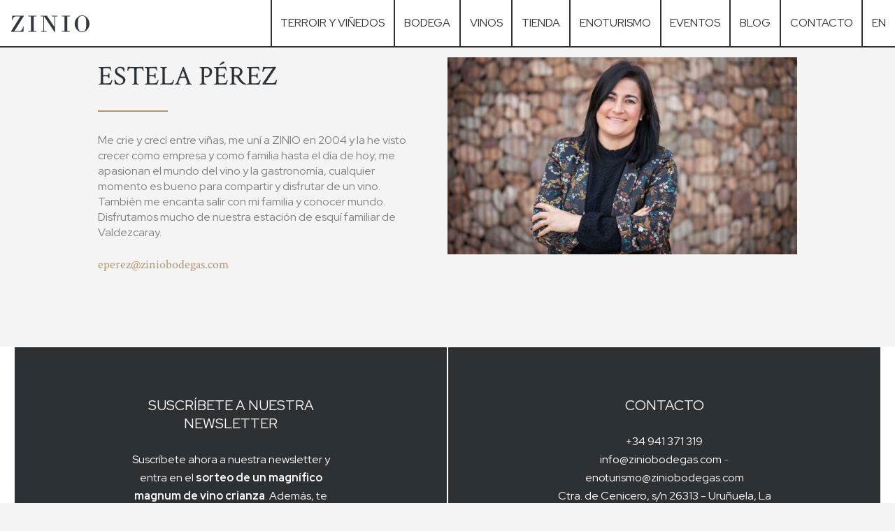

--- FILE ---
content_type: text/html; charset=UTF-8
request_url: https://ziniobodegas.com/equipo/estela-perez/
body_size: 89929
content:
<!DOCTYPE html>
<html lang="es-ES" prefix="og: https://ogp.me/ns#" class="scheme_original">
<head>
		<style>img:is([sizes="auto" i], [sizes^="auto," i]) { contain-intrinsic-size: 3000px 1500px }</style>
	<script id="cookieyes" type="text/javascript" src="https://cdn-cookieyes.com/client_data/68abbcc6c5d6ba21a17df280/script.js"></script>		<meta charset="UTF-8" />
		<meta name="viewport" content="width=device-width, initial-scale=1">
		<meta name="format-detection" content="telephone=no">

		<!-- ios -->
		<meta name="apple-mobile-web-app-capable" content="yes">
		<meta name="apple-mobile-web-app-status-bar-style" content="black">

		<link rel="apple-touch-icon" sizes="180x180" href="https://ziniobodegas.com/wp-content/themes/jardiwinery_child/assets/img/favicons/favicon-32x32.png">
		<link rel="icon" type="image/png" sizes="32x32" href="https://ziniobodegas.com/wp-content/themes/jardiwinery_child/assets/img/favicons/favicon-32x32.png">
		<link rel="icon" type="image/png" sizes="16x16" href="https://ziniobodegas.com/wp-content/themes/jardiwinery_child/assets/img/favicons/favicon-16x16.png">

		<!--  Browser theme colour schema -->
		<meta name="theme-color" content="#2c3136">

		<link rel="profile" href="http://gmpg.org/xfn/11" />
		<link rel="pingback" href="https://ziniobodegas.com/xmlrpc.php" />
		
<!-- Optimización para motores de búsqueda de Rank Math -  https://rankmath.com/ -->
<title>Estela Pérez - ZINIO Bodegas</title>
<meta name="description" content="Me crie y crecí entre viñas, me uní a ZINIO en 2004 y la he visto crecer como empresa y como familia hasta el día de hoy; me apasionan el mundo del vino y la"/>
<meta name="robots" content="follow, index, max-snippet:-1, max-video-preview:-1, max-image-preview:large"/>
<link rel="canonical" href="https://ziniobodegas.com/equipo/estela-perez/" />
<meta property="og:locale" content="es_ES" />
<meta property="og:type" content="article" />
<meta property="og:title" content="Estela Pérez - ZINIO Bodegas" />
<meta property="og:description" content="Me crie y crecí entre viñas, me uní a ZINIO en 2004 y la he visto crecer como empresa y como familia hasta el día de hoy; me apasionan el mundo del vino y la" />
<meta property="og:url" content="https://ziniobodegas.com/equipo/estela-perez/" />
<meta property="og:site_name" content="ZINIO Bodegas" />
<meta property="og:updated_time" content="2024-04-30T13:47:56+02:00" />
<meta property="og:image" content="https://ziniobodegas.com/wp-content/uploads/2020/07/Estela-Perez-1024x683.jpg" />
<meta property="og:image:secure_url" content="https://ziniobodegas.com/wp-content/uploads/2020/07/Estela-Perez-1024x683.jpg" />
<meta property="og:image:width" content="1024" />
<meta property="og:image:height" content="683" />
<meta property="og:image:alt" content="Estela Pérez" />
<meta property="og:image:type" content="image/jpeg" />
<meta name="twitter:card" content="summary_large_image" />
<meta name="twitter:title" content="Estela Pérez - ZINIO Bodegas" />
<meta name="twitter:description" content="Me crie y crecí entre viñas, me uní a ZINIO en 2004 y la he visto crecer como empresa y como familia hasta el día de hoy; me apasionan el mundo del vino y la" />
<meta name="twitter:image" content="https://ziniobodegas.com/wp-content/uploads/2020/07/Estela-Perez-1024x683.jpg" />
<!-- /Plugin Rank Math WordPress SEO -->

<link rel='dns-prefetch' href='//fonts.googleapis.com' />
<link rel='dns-prefetch' href='//www.googletagmanager.com' />
<link rel="alternate" type="application/rss+xml" title="ZINIO Bodegas &raquo; Feed" href="https://ziniobodegas.com/feed/" />
<link rel="alternate" type="application/rss+xml" title="ZINIO Bodegas &raquo; Feed de los comentarios" href="https://ziniobodegas.com/comments/feed/" />
<link rel="alternate" type="text/calendar" title="ZINIO Bodegas &raquo; iCal Feed" href="https://ziniobodegas.com/proximos-eventos/?ical=1" />
<meta property="og:image" content="https://ziniobodegas.com/wp-content/uploads/2020/07/Estela-Perez-scaled.jpg"/>
<script type="text/javascript">
/* <![CDATA[ */
window._wpemojiSettings = {"baseUrl":"https:\/\/s.w.org\/images\/core\/emoji\/15.0.3\/72x72\/","ext":".png","svgUrl":"https:\/\/s.w.org\/images\/core\/emoji\/15.0.3\/svg\/","svgExt":".svg","source":{"concatemoji":"https:\/\/ziniobodegas.com\/wp-includes\/js\/wp-emoji-release.min.js?ver=6.7.4"}};
/*! This file is auto-generated */
!function(i,n){var o,s,e;function c(e){try{var t={supportTests:e,timestamp:(new Date).valueOf()};sessionStorage.setItem(o,JSON.stringify(t))}catch(e){}}function p(e,t,n){e.clearRect(0,0,e.canvas.width,e.canvas.height),e.fillText(t,0,0);var t=new Uint32Array(e.getImageData(0,0,e.canvas.width,e.canvas.height).data),r=(e.clearRect(0,0,e.canvas.width,e.canvas.height),e.fillText(n,0,0),new Uint32Array(e.getImageData(0,0,e.canvas.width,e.canvas.height).data));return t.every(function(e,t){return e===r[t]})}function u(e,t,n){switch(t){case"flag":return n(e,"\ud83c\udff3\ufe0f\u200d\u26a7\ufe0f","\ud83c\udff3\ufe0f\u200b\u26a7\ufe0f")?!1:!n(e,"\ud83c\uddfa\ud83c\uddf3","\ud83c\uddfa\u200b\ud83c\uddf3")&&!n(e,"\ud83c\udff4\udb40\udc67\udb40\udc62\udb40\udc65\udb40\udc6e\udb40\udc67\udb40\udc7f","\ud83c\udff4\u200b\udb40\udc67\u200b\udb40\udc62\u200b\udb40\udc65\u200b\udb40\udc6e\u200b\udb40\udc67\u200b\udb40\udc7f");case"emoji":return!n(e,"\ud83d\udc26\u200d\u2b1b","\ud83d\udc26\u200b\u2b1b")}return!1}function f(e,t,n){var r="undefined"!=typeof WorkerGlobalScope&&self instanceof WorkerGlobalScope?new OffscreenCanvas(300,150):i.createElement("canvas"),a=r.getContext("2d",{willReadFrequently:!0}),o=(a.textBaseline="top",a.font="600 32px Arial",{});return e.forEach(function(e){o[e]=t(a,e,n)}),o}function t(e){var t=i.createElement("script");t.src=e,t.defer=!0,i.head.appendChild(t)}"undefined"!=typeof Promise&&(o="wpEmojiSettingsSupports",s=["flag","emoji"],n.supports={everything:!0,everythingExceptFlag:!0},e=new Promise(function(e){i.addEventListener("DOMContentLoaded",e,{once:!0})}),new Promise(function(t){var n=function(){try{var e=JSON.parse(sessionStorage.getItem(o));if("object"==typeof e&&"number"==typeof e.timestamp&&(new Date).valueOf()<e.timestamp+604800&&"object"==typeof e.supportTests)return e.supportTests}catch(e){}return null}();if(!n){if("undefined"!=typeof Worker&&"undefined"!=typeof OffscreenCanvas&&"undefined"!=typeof URL&&URL.createObjectURL&&"undefined"!=typeof Blob)try{var e="postMessage("+f.toString()+"("+[JSON.stringify(s),u.toString(),p.toString()].join(",")+"));",r=new Blob([e],{type:"text/javascript"}),a=new Worker(URL.createObjectURL(r),{name:"wpTestEmojiSupports"});return void(a.onmessage=function(e){c(n=e.data),a.terminate(),t(n)})}catch(e){}c(n=f(s,u,p))}t(n)}).then(function(e){for(var t in e)n.supports[t]=e[t],n.supports.everything=n.supports.everything&&n.supports[t],"flag"!==t&&(n.supports.everythingExceptFlag=n.supports.everythingExceptFlag&&n.supports[t]);n.supports.everythingExceptFlag=n.supports.everythingExceptFlag&&!n.supports.flag,n.DOMReady=!1,n.readyCallback=function(){n.DOMReady=!0}}).then(function(){return e}).then(function(){var e;n.supports.everything||(n.readyCallback(),(e=n.source||{}).concatemoji?t(e.concatemoji):e.wpemoji&&e.twemoji&&(t(e.twemoji),t(e.wpemoji)))}))}((window,document),window._wpemojiSettings);
/* ]]> */
</script>
<script>function cpLoadCSS(e,t,n){"use strict";var i=window.document.createElement("link"),o=t||window.document.getElementsByTagName("script")[0];return i.rel="stylesheet",i.href=e,i.media="only x",o.parentNode.insertBefore(i,o),setTimeout(function(){i.media=n||"all"}),i}</script><style>.cp-popup-container .cpro-overlay,.cp-popup-container .cp-popup-wrapper{opacity:0;visibility:hidden;display:none}</style><style id='wp-emoji-styles-inline-css' type='text/css'>

	img.wp-smiley, img.emoji {
		display: inline !important;
		border: none !important;
		box-shadow: none !important;
		height: 1em !important;
		width: 1em !important;
		margin: 0 0.07em !important;
		vertical-align: -0.1em !important;
		background: none !important;
		padding: 0 !important;
	}
</style>
<link rel='stylesheet' id='wp-block-library-css' href='https://ziniobodegas.com/wp-includes/css/dist/block-library/style.min.css?ver=6.7.4' type='text/css' media='all' />
<style id='classic-theme-styles-inline-css' type='text/css'>
/*! This file is auto-generated */
.wp-block-button__link{color:#fff;background-color:#32373c;border-radius:9999px;box-shadow:none;text-decoration:none;padding:calc(.667em + 2px) calc(1.333em + 2px);font-size:1.125em}.wp-block-file__button{background:#32373c;color:#fff;text-decoration:none}
</style>
<style id='global-styles-inline-css' type='text/css'>
:root{--wp--preset--aspect-ratio--square: 1;--wp--preset--aspect-ratio--4-3: 4/3;--wp--preset--aspect-ratio--3-4: 3/4;--wp--preset--aspect-ratio--3-2: 3/2;--wp--preset--aspect-ratio--2-3: 2/3;--wp--preset--aspect-ratio--16-9: 16/9;--wp--preset--aspect-ratio--9-16: 9/16;--wp--preset--color--black: #000000;--wp--preset--color--cyan-bluish-gray: #abb8c3;--wp--preset--color--white: #ffffff;--wp--preset--color--pale-pink: #f78da7;--wp--preset--color--vivid-red: #cf2e2e;--wp--preset--color--luminous-vivid-orange: #ff6900;--wp--preset--color--luminous-vivid-amber: #fcb900;--wp--preset--color--light-green-cyan: #7bdcb5;--wp--preset--color--vivid-green-cyan: #00d084;--wp--preset--color--pale-cyan-blue: #8ed1fc;--wp--preset--color--vivid-cyan-blue: #0693e3;--wp--preset--color--vivid-purple: #9b51e0;--wp--preset--gradient--vivid-cyan-blue-to-vivid-purple: linear-gradient(135deg,rgba(6,147,227,1) 0%,rgb(155,81,224) 100%);--wp--preset--gradient--light-green-cyan-to-vivid-green-cyan: linear-gradient(135deg,rgb(122,220,180) 0%,rgb(0,208,130) 100%);--wp--preset--gradient--luminous-vivid-amber-to-luminous-vivid-orange: linear-gradient(135deg,rgba(252,185,0,1) 0%,rgba(255,105,0,1) 100%);--wp--preset--gradient--luminous-vivid-orange-to-vivid-red: linear-gradient(135deg,rgba(255,105,0,1) 0%,rgb(207,46,46) 100%);--wp--preset--gradient--very-light-gray-to-cyan-bluish-gray: linear-gradient(135deg,rgb(238,238,238) 0%,rgb(169,184,195) 100%);--wp--preset--gradient--cool-to-warm-spectrum: linear-gradient(135deg,rgb(74,234,220) 0%,rgb(151,120,209) 20%,rgb(207,42,186) 40%,rgb(238,44,130) 60%,rgb(251,105,98) 80%,rgb(254,248,76) 100%);--wp--preset--gradient--blush-light-purple: linear-gradient(135deg,rgb(255,206,236) 0%,rgb(152,150,240) 100%);--wp--preset--gradient--blush-bordeaux: linear-gradient(135deg,rgb(254,205,165) 0%,rgb(254,45,45) 50%,rgb(107,0,62) 100%);--wp--preset--gradient--luminous-dusk: linear-gradient(135deg,rgb(255,203,112) 0%,rgb(199,81,192) 50%,rgb(65,88,208) 100%);--wp--preset--gradient--pale-ocean: linear-gradient(135deg,rgb(255,245,203) 0%,rgb(182,227,212) 50%,rgb(51,167,181) 100%);--wp--preset--gradient--electric-grass: linear-gradient(135deg,rgb(202,248,128) 0%,rgb(113,206,126) 100%);--wp--preset--gradient--midnight: linear-gradient(135deg,rgb(2,3,129) 0%,rgb(40,116,252) 100%);--wp--preset--font-size--small: 13px;--wp--preset--font-size--medium: 20px;--wp--preset--font-size--large: 36px;--wp--preset--font-size--x-large: 42px;--wp--preset--spacing--20: 0.44rem;--wp--preset--spacing--30: 0.67rem;--wp--preset--spacing--40: 1rem;--wp--preset--spacing--50: 1.5rem;--wp--preset--spacing--60: 2.25rem;--wp--preset--spacing--70: 3.38rem;--wp--preset--spacing--80: 5.06rem;--wp--preset--shadow--natural: 6px 6px 9px rgba(0, 0, 0, 0.2);--wp--preset--shadow--deep: 12px 12px 50px rgba(0, 0, 0, 0.4);--wp--preset--shadow--sharp: 6px 6px 0px rgba(0, 0, 0, 0.2);--wp--preset--shadow--outlined: 6px 6px 0px -3px rgba(255, 255, 255, 1), 6px 6px rgba(0, 0, 0, 1);--wp--preset--shadow--crisp: 6px 6px 0px rgba(0, 0, 0, 1);}:where(.is-layout-flex){gap: 0.5em;}:where(.is-layout-grid){gap: 0.5em;}body .is-layout-flex{display: flex;}.is-layout-flex{flex-wrap: wrap;align-items: center;}.is-layout-flex > :is(*, div){margin: 0;}body .is-layout-grid{display: grid;}.is-layout-grid > :is(*, div){margin: 0;}:where(.wp-block-columns.is-layout-flex){gap: 2em;}:where(.wp-block-columns.is-layout-grid){gap: 2em;}:where(.wp-block-post-template.is-layout-flex){gap: 1.25em;}:where(.wp-block-post-template.is-layout-grid){gap: 1.25em;}.has-black-color{color: var(--wp--preset--color--black) !important;}.has-cyan-bluish-gray-color{color: var(--wp--preset--color--cyan-bluish-gray) !important;}.has-white-color{color: var(--wp--preset--color--white) !important;}.has-pale-pink-color{color: var(--wp--preset--color--pale-pink) !important;}.has-vivid-red-color{color: var(--wp--preset--color--vivid-red) !important;}.has-luminous-vivid-orange-color{color: var(--wp--preset--color--luminous-vivid-orange) !important;}.has-luminous-vivid-amber-color{color: var(--wp--preset--color--luminous-vivid-amber) !important;}.has-light-green-cyan-color{color: var(--wp--preset--color--light-green-cyan) !important;}.has-vivid-green-cyan-color{color: var(--wp--preset--color--vivid-green-cyan) !important;}.has-pale-cyan-blue-color{color: var(--wp--preset--color--pale-cyan-blue) !important;}.has-vivid-cyan-blue-color{color: var(--wp--preset--color--vivid-cyan-blue) !important;}.has-vivid-purple-color{color: var(--wp--preset--color--vivid-purple) !important;}.has-black-background-color{background-color: var(--wp--preset--color--black) !important;}.has-cyan-bluish-gray-background-color{background-color: var(--wp--preset--color--cyan-bluish-gray) !important;}.has-white-background-color{background-color: var(--wp--preset--color--white) !important;}.has-pale-pink-background-color{background-color: var(--wp--preset--color--pale-pink) !important;}.has-vivid-red-background-color{background-color: var(--wp--preset--color--vivid-red) !important;}.has-luminous-vivid-orange-background-color{background-color: var(--wp--preset--color--luminous-vivid-orange) !important;}.has-luminous-vivid-amber-background-color{background-color: var(--wp--preset--color--luminous-vivid-amber) !important;}.has-light-green-cyan-background-color{background-color: var(--wp--preset--color--light-green-cyan) !important;}.has-vivid-green-cyan-background-color{background-color: var(--wp--preset--color--vivid-green-cyan) !important;}.has-pale-cyan-blue-background-color{background-color: var(--wp--preset--color--pale-cyan-blue) !important;}.has-vivid-cyan-blue-background-color{background-color: var(--wp--preset--color--vivid-cyan-blue) !important;}.has-vivid-purple-background-color{background-color: var(--wp--preset--color--vivid-purple) !important;}.has-black-border-color{border-color: var(--wp--preset--color--black) !important;}.has-cyan-bluish-gray-border-color{border-color: var(--wp--preset--color--cyan-bluish-gray) !important;}.has-white-border-color{border-color: var(--wp--preset--color--white) !important;}.has-pale-pink-border-color{border-color: var(--wp--preset--color--pale-pink) !important;}.has-vivid-red-border-color{border-color: var(--wp--preset--color--vivid-red) !important;}.has-luminous-vivid-orange-border-color{border-color: var(--wp--preset--color--luminous-vivid-orange) !important;}.has-luminous-vivid-amber-border-color{border-color: var(--wp--preset--color--luminous-vivid-amber) !important;}.has-light-green-cyan-border-color{border-color: var(--wp--preset--color--light-green-cyan) !important;}.has-vivid-green-cyan-border-color{border-color: var(--wp--preset--color--vivid-green-cyan) !important;}.has-pale-cyan-blue-border-color{border-color: var(--wp--preset--color--pale-cyan-blue) !important;}.has-vivid-cyan-blue-border-color{border-color: var(--wp--preset--color--vivid-cyan-blue) !important;}.has-vivid-purple-border-color{border-color: var(--wp--preset--color--vivid-purple) !important;}.has-vivid-cyan-blue-to-vivid-purple-gradient-background{background: var(--wp--preset--gradient--vivid-cyan-blue-to-vivid-purple) !important;}.has-light-green-cyan-to-vivid-green-cyan-gradient-background{background: var(--wp--preset--gradient--light-green-cyan-to-vivid-green-cyan) !important;}.has-luminous-vivid-amber-to-luminous-vivid-orange-gradient-background{background: var(--wp--preset--gradient--luminous-vivid-amber-to-luminous-vivid-orange) !important;}.has-luminous-vivid-orange-to-vivid-red-gradient-background{background: var(--wp--preset--gradient--luminous-vivid-orange-to-vivid-red) !important;}.has-very-light-gray-to-cyan-bluish-gray-gradient-background{background: var(--wp--preset--gradient--very-light-gray-to-cyan-bluish-gray) !important;}.has-cool-to-warm-spectrum-gradient-background{background: var(--wp--preset--gradient--cool-to-warm-spectrum) !important;}.has-blush-light-purple-gradient-background{background: var(--wp--preset--gradient--blush-light-purple) !important;}.has-blush-bordeaux-gradient-background{background: var(--wp--preset--gradient--blush-bordeaux) !important;}.has-luminous-dusk-gradient-background{background: var(--wp--preset--gradient--luminous-dusk) !important;}.has-pale-ocean-gradient-background{background: var(--wp--preset--gradient--pale-ocean) !important;}.has-electric-grass-gradient-background{background: var(--wp--preset--gradient--electric-grass) !important;}.has-midnight-gradient-background{background: var(--wp--preset--gradient--midnight) !important;}.has-small-font-size{font-size: var(--wp--preset--font-size--small) !important;}.has-medium-font-size{font-size: var(--wp--preset--font-size--medium) !important;}.has-large-font-size{font-size: var(--wp--preset--font-size--large) !important;}.has-x-large-font-size{font-size: var(--wp--preset--font-size--x-large) !important;}
:where(.wp-block-post-template.is-layout-flex){gap: 1.25em;}:where(.wp-block-post-template.is-layout-grid){gap: 1.25em;}
:where(.wp-block-columns.is-layout-flex){gap: 2em;}:where(.wp-block-columns.is-layout-grid){gap: 2em;}
:root :where(.wp-block-pullquote){font-size: 1.5em;line-height: 1.6;}
</style>
<style id='age-gate-custom-inline-css' type='text/css'>
:root{--ag-background-color: rgba(44,49,54,1);--ag-background-image-position: center center;--ag-background-image-opacity: 1;--ag-form-background: rgba(44,49,54,0);--ag-text-color: #ffffff;--ag-blur: 5px;}
</style>
<link rel='stylesheet' id='age-gate-css' href='https://ziniobodegas.com/wp-content/plugins/age-gate/dist/main.css?ver=3.5.3' type='text/css' media='all' />
<style id='age-gate-options-inline-css' type='text/css'>
:root{--ag-background-color: rgba(44,49,54,1);--ag-background-image-position: center center;--ag-background-image-opacity: 1;--ag-form-background: rgba(44,49,54,0);--ag-text-color: #ffffff;--ag-blur: 5px;}
</style>
<link rel='stylesheet' id='contact-form-7-css' href='https://ziniobodegas.com/wp-content/plugins/contact-form-7/includes/css/styles.css?ver=6.1.3' type='text/css' media='all' />
<link rel='stylesheet' id='esg-plugin-settings-css' href='https://ziniobodegas.com/wp-content/plugins/essential-grid/public/assets/css/settings.css?ver=3.0.17.1' type='text/css' media='all' />
<link rel='stylesheet' id='tp-fontello-css' href='https://ziniobodegas.com/wp-content/plugins/essential-grid/public/assets/font/fontello/css/fontello.css?ver=3.0.17.1' type='text/css' media='all' />
<link rel='stylesheet' id='theme.css-css' href='https://ziniobodegas.com/wp-content/plugins/popup-builder/public/css/theme.css?ver=4.4.2' type='text/css' media='all' />
<link rel='stylesheet' id='wpml-menu-item-0-css' href='https://ziniobodegas.com/wp-content/plugins/sitepress-multilingual-cms/templates/language-switchers/menu-item/style.min.css?ver=1' type='text/css' media='all' />
<script>document.addEventListener('DOMContentLoaded', function(event) {  if( typeof cpLoadCSS !== 'undefined' ) { cpLoadCSS('https://ziniobodegas.com/wp-content/plugins/convertpro/assets/modules/css/cp-popup.min.css?ver=1.5.0', 0, 'all'); } }); </script>
<link rel='stylesheet' id='parent-style-css' href='https://ziniobodegas.com/wp-content/themes/jardiwinery/style.css?ver=6.7.4' type='text/css' media='all' />
<link rel='stylesheet' id='custom-css' href='https://ziniobodegas.com/wp-content/themes/jardiwinery_child/assets/css/custom.css?ver=6.7.4' type='text/css' media='all' />
<link rel='stylesheet' id='jardiwinery-font-google-fonts-style-css' href='//fonts.googleapis.com/css?family=Crimson+Text:300,300italic,400,400italic,700,700italic|Red+Hat+Display:300,300italic,400,400italic,700,700italic|Lato:300,300italic,400,400italic,700,700italic|Montserrat:300,300italic,400,400italic,700,700italic&#038;subset=latin,latin-ext' type='text/css' media='all' />
<link rel='stylesheet' id='fontello-style-css' href='https://ziniobodegas.com/wp-content/themes/jardiwinery_child/css/fontello/css/fontello.css' type='text/css' media='all' />
<link rel='stylesheet' id='jardiwinery-main-style-css' href='https://ziniobodegas.com/wp-content/themes/jardiwinery_child/style.css' type='text/css' media='all' />
<link rel='stylesheet' id='jardiwinery-animation-style-css' href='https://ziniobodegas.com/wp-content/themes/jardiwinery/fw/css/core.animation.css' type='text/css' media='all' />
<link rel='stylesheet' id='jardiwinery-shortcodes-style-css' href='https://ziniobodegas.com/wp-content/plugins/trx_utils/shortcodes/theme.shortcodes.css' type='text/css' media='all' />
<link rel='stylesheet' id='jardiwinery-theme-style-css' href='https://ziniobodegas.com/wp-content/themes/jardiwinery/css/theme.css' type='text/css' media='all' />
<style id='jardiwinery-theme-style-inline-css' type='text/css'>
  .sidebar_outer_logo .logo_main,.top_panel_wrap .logo_main,.top_panel_wrap .logo_fixed{height:30px} .contacts_wrap .logo img{height:60px}
</style>
<link rel='stylesheet' id='jardiwinery-responsive-style-css' href='https://ziniobodegas.com/wp-content/themes/jardiwinery_child/css/responsive.css' type='text/css' media='all' />
<link rel='stylesheet' id='mediaelement-css' href='https://ziniobodegas.com/wp-includes/js/mediaelement/mediaelementplayer-legacy.min.css?ver=4.2.17' type='text/css' media='all' />
<link rel='stylesheet' id='wp-mediaelement-css' href='https://ziniobodegas.com/wp-includes/js/mediaelement/wp-mediaelement.min.css?ver=6.7.4' type='text/css' media='all' />
<script type="text/javascript" id="wpml-cookie-js-extra">
/* <![CDATA[ */
var wpml_cookies = {"wp-wpml_current_language":{"value":"es","expires":1,"path":"\/"}};
var wpml_cookies = {"wp-wpml_current_language":{"value":"es","expires":1,"path":"\/"}};
/* ]]> */
</script>
<script type="text/javascript" src="https://ziniobodegas.com/wp-content/plugins/sitepress-multilingual-cms/res/js/cookies/language-cookie.js?ver=484900" id="wpml-cookie-js" defer="defer" data-wp-strategy="defer"></script>
<script type="text/javascript" src="https://ziniobodegas.com/wp-includes/js/jquery/jquery.min.js?ver=3.7.1" id="jquery-core-js"></script>
<script type="text/javascript" src="https://ziniobodegas.com/wp-includes/js/jquery/jquery-migrate.min.js?ver=3.4.1" id="jquery-migrate-js"></script>
<script type="text/javascript" id="Popup.js-js-before">
/* <![CDATA[ */
var sgpbPublicUrl = "https:\/\/ziniobodegas.com\/wp-content\/plugins\/popup-builder\/public\/";
var SGPB_JS_LOCALIZATION = {"imageSupportAlertMessage":"Solamente es compatible con archivos de imagen","pdfSupportAlertMessage":"Solamente se admiten archivos pdf","areYouSure":"\u00bfEst\u00e1s seguro?","addButtonSpinner":"L","audioSupportAlertMessage":"Solamente es compatible con archivos de audio (por ejemplo: mp3, wav, m4a, ogg)","publishPopupBeforeElementor":"\u00a1Publica el mensaje emergente antes de empezar a usar \u00abElementor\u00bb con \u00e9l!","publishPopupBeforeDivi":"\u00a1Publica el mensaje emergente antes de empezar a usar \u00abDivi Builder\u00bb con \u00e9l!","closeButtonAltText":"Cerrar"};
/* ]]> */
</script>
<script type="text/javascript" src="https://ziniobodegas.com/wp-content/plugins/popup-builder/public/js/Popup.js?ver=4.4.2" id="Popup.js-js"></script>
<script type="text/javascript" src="https://ziniobodegas.com/wp-content/plugins/popup-builder/public/js/PopupConfig.js?ver=4.4.2" id="PopupConfig.js-js"></script>
<script type="text/javascript" id="PopupBuilder.js-js-before">
/* <![CDATA[ */
var SGPB_POPUP_PARAMS = {"popupTypeAgeRestriction":"ageRestriction","defaultThemeImages":{"1":"https:\/\/ziniobodegas.com\/wp-content\/plugins\/popup-builder\/public\/img\/theme_1\/close.png","2":"https:\/\/ziniobodegas.com\/wp-content\/plugins\/popup-builder\/public\/img\/theme_2\/close.png","3":"https:\/\/ziniobodegas.com\/wp-content\/plugins\/popup-builder\/public\/img\/theme_3\/close.png","5":"https:\/\/ziniobodegas.com\/wp-content\/plugins\/popup-builder\/public\/img\/theme_5\/close.png","6":"https:\/\/ziniobodegas.com\/wp-content\/plugins\/popup-builder\/public\/img\/theme_6\/close.png"},"homePageUrl":"https:\/\/ziniobodegas.com\/","isPreview":false,"convertedIdsReverse":[],"dontShowPopupExpireTime":365,"conditionalJsClasses":[],"disableAnalyticsGeneral":false};
var SGPB_JS_PACKAGES = {"packages":{"current":1,"free":1,"silver":2,"gold":3,"platinum":4},"extensions":{"geo-targeting":false,"advanced-closing":false}};
var SGPB_JS_PARAMS = {"ajaxUrl":"https:\/\/ziniobodegas.com\/wp-admin\/admin-ajax.php","nonce":"ee89529b60"};
/* ]]> */
</script>
<script type="text/javascript" src="https://ziniobodegas.com/wp-content/plugins/popup-builder/public/js/PopupBuilder.js?ver=4.4.2" id="PopupBuilder.js-js"></script>
<script type="text/javascript" src="https://ziniobodegas.com/wp-content/plugins/revslider/public/assets/js/rbtools.min.js?ver=6.6.12" defer id="tp-tools-js"></script>
<script type="text/javascript" src="https://ziniobodegas.com/wp-content/plugins/revslider/public/assets/js/rs6.min.js?ver=6.6.12" defer id="revmin-js"></script>
<script type="text/javascript" src="https://ziniobodegas.com/wp-content/themes/jardiwinery/fw/js/photostack/modernizr.min.js" id="modernizr-js"></script>
<link rel="https://api.w.org/" href="https://ziniobodegas.com/wp-json/" /><link rel="EditURI" type="application/rsd+xml" title="RSD" href="https://ziniobodegas.com/xmlrpc.php?rsd" />
<meta name="generator" content="WordPress 6.7.4" />
<link rel='shortlink' href='https://ziniobodegas.com/?p=923' />
<link rel="alternate" title="oEmbed (JSON)" type="application/json+oembed" href="https://ziniobodegas.com/wp-json/oembed/1.0/embed?url=https%3A%2F%2Fziniobodegas.com%2Fequipo%2Festela-perez%2F" />
<link rel="alternate" title="oEmbed (XML)" type="text/xml+oembed" href="https://ziniobodegas.com/wp-json/oembed/1.0/embed?url=https%3A%2F%2Fziniobodegas.com%2Fequipo%2Festela-perez%2F&#038;format=xml" />
<meta name="generator" content="WPML ver:4.8.4 stt:1,2;" />
<meta name="generator" content="Site Kit by Google 1.165.0" /><meta name="tec-api-version" content="v1"><meta name="tec-api-origin" content="https://ziniobodegas.com"><link rel="alternate" href="https://ziniobodegas.com/wp-json/tribe/events/v1/" /><meta name="generator" content="Powered by WPBakery Page Builder - drag and drop page builder for WordPress."/>

<!-- Fragmento de código de Google Tag Manager añadido por Site Kit -->
<script type="text/javascript">
/* <![CDATA[ */

			( function( w, d, s, l, i ) {
				w[l] = w[l] || [];
				w[l].push( {'gtm.start': new Date().getTime(), event: 'gtm.js'} );
				var f = d.getElementsByTagName( s )[0],
					j = d.createElement( s ), dl = l != 'dataLayer' ? '&l=' + l : '';
				j.async = true;
				j.src = 'https://www.googletagmanager.com/gtm.js?id=' + i + dl;
				f.parentNode.insertBefore( j, f );
			} )( window, document, 'script', 'dataLayer', 'GTM-MF6ZDBR4' );
			
/* ]]> */
</script>

<!-- Final del fragmento de código de Google Tag Manager añadido por Site Kit -->
<meta name="generator" content="Powered by Slider Revolution 6.6.12 - responsive, Mobile-Friendly Slider Plugin for WordPress with comfortable drag and drop interface." />
<script>function setREVStartSize(e){
			//window.requestAnimationFrame(function() {
				window.RSIW = window.RSIW===undefined ? window.innerWidth : window.RSIW;
				window.RSIH = window.RSIH===undefined ? window.innerHeight : window.RSIH;
				try {
					var pw = document.getElementById(e.c).parentNode.offsetWidth,
						newh;
					pw = pw===0 || isNaN(pw) || (e.l=="fullwidth" || e.layout=="fullwidth") ? window.RSIW : pw;
					e.tabw = e.tabw===undefined ? 0 : parseInt(e.tabw);
					e.thumbw = e.thumbw===undefined ? 0 : parseInt(e.thumbw);
					e.tabh = e.tabh===undefined ? 0 : parseInt(e.tabh);
					e.thumbh = e.thumbh===undefined ? 0 : parseInt(e.thumbh);
					e.tabhide = e.tabhide===undefined ? 0 : parseInt(e.tabhide);
					e.thumbhide = e.thumbhide===undefined ? 0 : parseInt(e.thumbhide);
					e.mh = e.mh===undefined || e.mh=="" || e.mh==="auto" ? 0 : parseInt(e.mh,0);
					if(e.layout==="fullscreen" || e.l==="fullscreen")
						newh = Math.max(e.mh,window.RSIH);
					else{
						e.gw = Array.isArray(e.gw) ? e.gw : [e.gw];
						for (var i in e.rl) if (e.gw[i]===undefined || e.gw[i]===0) e.gw[i] = e.gw[i-1];
						e.gh = e.el===undefined || e.el==="" || (Array.isArray(e.el) && e.el.length==0)? e.gh : e.el;
						e.gh = Array.isArray(e.gh) ? e.gh : [e.gh];
						for (var i in e.rl) if (e.gh[i]===undefined || e.gh[i]===0) e.gh[i] = e.gh[i-1];
											
						var nl = new Array(e.rl.length),
							ix = 0,
							sl;
						e.tabw = e.tabhide>=pw ? 0 : e.tabw;
						e.thumbw = e.thumbhide>=pw ? 0 : e.thumbw;
						e.tabh = e.tabhide>=pw ? 0 : e.tabh;
						e.thumbh = e.thumbhide>=pw ? 0 : e.thumbh;
						for (var i in e.rl) nl[i] = e.rl[i]<window.RSIW ? 0 : e.rl[i];
						sl = nl[0];
						for (var i in nl) if (sl>nl[i] && nl[i]>0) { sl = nl[i]; ix=i;}
						var m = pw>(e.gw[ix]+e.tabw+e.thumbw) ? 1 : (pw-(e.tabw+e.thumbw)) / (e.gw[ix]);
						newh =  (e.gh[ix] * m) + (e.tabh + e.thumbh);
					}
					var el = document.getElementById(e.c);
					if (el!==null && el) el.style.height = newh+"px";
					el = document.getElementById(e.c+"_wrapper");
					if (el!==null && el) {
						el.style.height = newh+"px";
						el.style.display = "block";
					}
				} catch(e){
					console.log("Failure at Presize of Slider:" + e)
				}
			//});
		  };</script>
		<style type="text/css" id="wp-custom-css">
			.age-gate-form{
    background:transparent;
}
.age-gate-form button{
    background:#2C3136;
    color: #FFFFFF;
    border:1px solid #ffffff;
}
.age-gate-form button:hover{
    color:#2C3136;
    background: #FFFFFF;
    border:1px solid #ffffff;
}
.age-gate-challenge{
    margin-top:50px;
    color:white;
}
.age-gate-submit-yes, .age-gate-submit-no{
    width: 80px;
    height: 80px;
    font-size: 20px !important;
    text-transform: uppercase;
    line-height: 26px !important;
    font-family: &#039;Red Hat Display&#039; !important;
    padding: 0;
}
.age-gate-form{
    background:transparent;
}
.age-gate-form button{
    background:#2C3136;
    color: #FFFFFF;
    border:1px solid #ffffff;
}
.age-gate-form button:hover{
    color:#2C3136;
    background: #FFFFFF;
    border:1px solid #ffffff;
}
.age-gate-challenge{
    margin-top:50px;
    color:white;
}
.age-gate-submit-yes, .age-gate-submit-no{
    width: 80px;
    height: 80px;
    font-size: 20px !important;
    text-transform: uppercase;
    line-height: 26px !important;
    font-family: &#039;Red Hat Display&#039; !important;
    padding: 0;
}
.age-gate-form{
    background:transparent;
}
.age-gate-form button{
    background:#2C3136;
    color: #FFFFFF;
    border:1px solid #ffffff;
}
.age-gate-form button:hover{
    color:#2C3136;
    background: #FFFFFF;
    border:1px solid #ffffff;
}
.age-gate-challenge{
    margin-top:50px;
    color:white;
}
.age-gate-submit-yes, .age-gate-submit-no{
    width: 80px;
    height: 80px;
    font-size: 20px !important;
    text-transform: uppercase;
    line-height: 26px !important;
    font-family: &#039;Red Hat Display&#039; !important;
    padding: 0;
}		</style>
		<noscript><style> .wpb_animate_when_almost_visible { opacity: 1; }</style></noscript>
</head>

<body class="team-template-default single single-team postid-923 tribe-no-js jardiwinery_body body_style_wide body_filled article_style_stretch layout_single-standard template_single-standard scheme_original top_panel_show top_panel_over sidebar_hide sidebar_outer_hide wpb-js-composer js-comp-ver-6.10.0 vc_responsive">

	
	
	
	<div class="body_wrap">

		
		<div class="page_wrap">

			
<div class="top_panel_fixed_wrap"></div>

<header class="top_panel_wrap top_panel_style_7 scheme_original">
    <div class="top_panel_wrap_inner top_panel_inner_style_7 top_panel_position_over">
                <div class="top_panel_middle">
            <div class="content_wrap">
                <div class="column-1_4 contact_logo">
                    		<div class="logo">
			<a href="https://ziniobodegas.com/"><img src="https://ziniobodegas.com/wp-content/uploads/2023/04/logo_header_zinio.svg" class="logo_main" alt="logo_header_zinio"><img src="https://ziniobodegas.com/wp-content/uploads/2023/04/logo_header_zinio.svg" class="logo_fixed" alt="logo_header_zinio"></a>
		</div>
		                </div>
                <div class="column-3_4 menu_main_wrap">
                    <nav class="menu_main_nav_area">
                        <ul id="menu_main" class="menu_main_nav"><li id="menu-item-4019" class="menu-item menu-item-type-custom menu-item-object-custom menu-item-has-children menu-item-4019"><a href="#">TERROIR Y VIÑEDOS</a>
<ul class="sub-menu">
	<li id="menu-item-4020" class="menu-item menu-item-type-post_type menu-item-object-page menu-item-4020"><a href="https://ziniobodegas.com/nuestro-terroir/">Nuestro Terroir</a></li>
	<li id="menu-item-4021" class="menu-item menu-item-type-post_type menu-item-object-page menu-item-4021"><a href="https://ziniobodegas.com/urunuela-nuestro-pueblo/">Uruñuela</a></li>
	<li id="menu-item-4022" class="menu-item menu-item-type-post_type menu-item-object-page menu-item-4022"><a href="https://ziniobodegas.com/consejo-regulador-de-rioja/">Consejo Regulador de La Rioja</a></li>
</ul>
</li>
<li id="menu-item-4023" class="menu-item menu-item-type-custom menu-item-object-custom menu-item-has-children menu-item-4023"><a href="#">BODEGA</a>
<ul class="sub-menu">
	<li id="menu-item-4025" class="menu-item menu-item-type-post_type menu-item-object-page menu-item-4025"><a href="https://ziniobodegas.com/equipo/">Equipo</a></li>
	<li id="menu-item-4024" class="menu-item menu-item-type-post_type menu-item-object-page menu-item-4024"><a href="https://ziniobodegas.com/nuestros-valores/">Valores</a></li>
	<li id="menu-item-4026" class="menu-item menu-item-type-post_type menu-item-object-page menu-item-4026"><a href="https://ziniobodegas.com/zinio-bodegas-y-las-mujeres/">Mujeres Zinio</a></li>
	<li id="menu-item-4027" class="menu-item menu-item-type-post_type menu-item-object-page menu-item-4027"><a href="https://ziniobodegas.com/los-200-socios/">Socios</a></li>
	<li id="menu-item-4028" class="menu-item menu-item-type-post_type menu-item-object-page menu-item-4028"><a href="https://ziniobodegas.com/i-d/">I + D</a></li>
</ul>
</li>
<li id="menu-item-4029" class="menu-item menu-item-type-custom menu-item-object-custom menu-item-has-children menu-item-4029"><a href="#">VINOS</a>
<ul class="sub-menu">
	<li id="menu-item-4030" class="menu-item menu-item-type-post_type menu-item-object-page menu-item-4030"><a href="https://ziniobodegas.com/marca-zinio/">ZINIO</a></li>
	<li id="menu-item-4031" class="menu-item menu-item-type-post_type menu-item-object-page menu-item-4031"><a href="https://ziniobodegas.com/terroir-de-zinio/">Terroir de ZINIO</a></li>
	<li id="menu-item-4032" class="menu-item menu-item-type-post_type menu-item-object-page menu-item-4032"><a href="https://ziniobodegas.com/lagrimas-de-maria/">Lágrimas de María</a></li>
	<li id="menu-item-4033" class="menu-item menu-item-type-post_type menu-item-object-page menu-item-4033"><a href="https://ziniobodegas.com/meninas-street-art-collection/">ZINIO Street Art Collection</a></li>
	<li id="menu-item-4034" class="menu-item menu-item-type-post_type menu-item-object-page menu-item-4034"><a href="https://ziniobodegas.com/sancho-garces/">SANCHO GARCÉS</a></li>
	<li id="menu-item-4035" class="menu-item menu-item-type-post_type menu-item-object-page menu-item-4035"><a href="https://ziniobodegas.com/vinos-de-parcela/">Vinos de parcela</a></li>
</ul>
</li>
<li id="menu-item-4036" class="menu-item menu-item-type-custom menu-item-object-custom menu-item-4036"><a href="https://ziniobodegas.com/tienda/es/2-inicio">TIENDA</a></li>
<li id="menu-item-5378" class="menu-item menu-item-type-post_type menu-item-object-page menu-item-has-children menu-item-5378"><a href="https://ziniobodegas.com/enoturismo-rioja/">ENOTURISMO</a>
<ul class="sub-menu">
	<li id="menu-item-4040" class="menu-item menu-item-type-post_type menu-item-object-page menu-item-4040"><a href="https://ziniobodegas.com/experiencias-zinio/">Experiencias enoturisticas</a></li>
	<li id="menu-item-4600" class="menu-item menu-item-type-post_type menu-item-object-page menu-item-4600"><a href="https://ziniobodegas.com/reservas/">⟶ RESERVAS</a></li>
</ul>
</li>
<li id="menu-item-4041" class="menu-item menu-item-type-post_type menu-item-object-page menu-item-has-children menu-item-4041"><a href="https://ziniobodegas.com/celebracion-eventos/">EVENTOS</a>
<ul class="sub-menu">
	<li id="menu-item-4044" class="menu-item menu-item-type-post_type menu-item-object-page menu-item-4044"><a href="https://ziniobodegas.com/celebracion-eventos/empresa/">Eventos de empresa</a></li>
	<li id="menu-item-4045" class="menu-item menu-item-type-custom menu-item-object-custom menu-item-4045"><a href="https://ziniobodegas.com/proximos-eventos/">Fiestas temáticas &#038; Eventos</a></li>
</ul>
</li>
<li id="menu-item-4046" class="menu-item menu-item-type-custom menu-item-object-custom menu-item-4046"><a href="/blog/">BLOG</a></li>
<li id="menu-item-4593" class="menu-item menu-item-type-post_type menu-item-object-page menu-item-4593"><a href="https://ziniobodegas.com/contacto/">Contacto</a></li>
<li id="menu-item-wpml-ls-87-en" class="menu-item wpml-ls-slot-87 wpml-ls-item wpml-ls-item-en wpml-ls-menu-item wpml-ls-first-item wpml-ls-last-item menu-item-type-wpml_ls_menu_item menu-item-object-wpml_ls_menu_item menu-item-wpml-ls-87-en"><a href="https://ziniobodegas.com/en/equipo/estela-perez/" title="Cambiar a EN" aria-label="Cambiar a EN" role="menuitem"><span class="wpml-ls-native" lang="en">EN</span></a></li>
</ul>                    </nav>
                                    </div>
            </div>
        </div>


    </div>
</header>

	<div class="header_mobile">
		<div class="content_wrap">
			<div class="menu_button icon-menu"></div>
					<div class="logo">
			<a href="https://ziniobodegas.com/"><img src="https://ziniobodegas.com/wp-content/uploads/2023/04/logo_header_zinio.svg" class="logo_main" alt="logo_header_zinio"></a>
		</div>
				</div>
		<div class="side_wrap">
			<div class="close">Close</div>
			<div class="panel_top">
				<nav class="menu_main_nav_area">
					<ul id="menu_mobile" class="menu_main_nav"><li class="menu-item menu-item-type-custom menu-item-object-custom menu-item-has-children menu-item-4019"><a href="#">TERROIR Y VIÑEDOS</a>
<ul class="sub-menu">
	<li class="menu-item menu-item-type-post_type menu-item-object-page menu-item-4020"><a href="https://ziniobodegas.com/nuestro-terroir/">Nuestro Terroir</a></li>
	<li class="menu-item menu-item-type-post_type menu-item-object-page menu-item-4021"><a href="https://ziniobodegas.com/urunuela-nuestro-pueblo/">Uruñuela</a></li>
	<li class="menu-item menu-item-type-post_type menu-item-object-page menu-item-4022"><a href="https://ziniobodegas.com/consejo-regulador-de-rioja/">Consejo Regulador de La Rioja</a></li>
</ul>
</li>
<li class="menu-item menu-item-type-custom menu-item-object-custom menu-item-has-children menu-item-4023"><a href="#">BODEGA</a>
<ul class="sub-menu">
	<li class="menu-item menu-item-type-post_type menu-item-object-page menu-item-4025"><a href="https://ziniobodegas.com/equipo/">Equipo</a></li>
	<li class="menu-item menu-item-type-post_type menu-item-object-page menu-item-4024"><a href="https://ziniobodegas.com/nuestros-valores/">Valores</a></li>
	<li class="menu-item menu-item-type-post_type menu-item-object-page menu-item-4026"><a href="https://ziniobodegas.com/zinio-bodegas-y-las-mujeres/">Mujeres Zinio</a></li>
	<li class="menu-item menu-item-type-post_type menu-item-object-page menu-item-4027"><a href="https://ziniobodegas.com/los-200-socios/">Socios</a></li>
	<li class="menu-item menu-item-type-post_type menu-item-object-page menu-item-4028"><a href="https://ziniobodegas.com/i-d/">I + D</a></li>
</ul>
</li>
<li class="menu-item menu-item-type-custom menu-item-object-custom menu-item-has-children menu-item-4029"><a href="#">VINOS</a>
<ul class="sub-menu">
	<li class="menu-item menu-item-type-post_type menu-item-object-page menu-item-4030"><a href="https://ziniobodegas.com/marca-zinio/">ZINIO</a></li>
	<li class="menu-item menu-item-type-post_type menu-item-object-page menu-item-4031"><a href="https://ziniobodegas.com/terroir-de-zinio/">Terroir de ZINIO</a></li>
	<li class="menu-item menu-item-type-post_type menu-item-object-page menu-item-4032"><a href="https://ziniobodegas.com/lagrimas-de-maria/">Lágrimas de María</a></li>
	<li class="menu-item menu-item-type-post_type menu-item-object-page menu-item-4033"><a href="https://ziniobodegas.com/meninas-street-art-collection/">ZINIO Street Art Collection</a></li>
	<li class="menu-item menu-item-type-post_type menu-item-object-page menu-item-4034"><a href="https://ziniobodegas.com/sancho-garces/">SANCHO GARCÉS</a></li>
	<li class="menu-item menu-item-type-post_type menu-item-object-page menu-item-4035"><a href="https://ziniobodegas.com/vinos-de-parcela/">Vinos de parcela</a></li>
</ul>
</li>
<li class="menu-item menu-item-type-custom menu-item-object-custom menu-item-4036"><a href="https://ziniobodegas.com/tienda/es/2-inicio">TIENDA</a></li>
<li class="menu-item menu-item-type-post_type menu-item-object-page menu-item-has-children menu-item-5378"><a href="https://ziniobodegas.com/enoturismo-rioja/">ENOTURISMO</a>
<ul class="sub-menu">
	<li class="menu-item menu-item-type-post_type menu-item-object-page menu-item-4040"><a href="https://ziniobodegas.com/experiencias-zinio/">Experiencias enoturisticas</a></li>
	<li class="menu-item menu-item-type-post_type menu-item-object-page menu-item-4600"><a href="https://ziniobodegas.com/reservas/">⟶ RESERVAS</a></li>
</ul>
</li>
<li class="menu-item menu-item-type-post_type menu-item-object-page menu-item-has-children menu-item-4041"><a href="https://ziniobodegas.com/celebracion-eventos/">EVENTOS</a>
<ul class="sub-menu">
	<li class="menu-item menu-item-type-post_type menu-item-object-page menu-item-4044"><a href="https://ziniobodegas.com/celebracion-eventos/empresa/">Eventos de empresa</a></li>
	<li class="menu-item menu-item-type-custom menu-item-object-custom menu-item-4045"><a href="https://ziniobodegas.com/proximos-eventos/">Fiestas temáticas &#038; Eventos</a></li>
</ul>
</li>
<li class="menu-item menu-item-type-custom menu-item-object-custom menu-item-4046"><a href="/blog/">BLOG</a></li>
<li class="menu-item menu-item-type-post_type menu-item-object-page menu-item-4593"><a href="https://ziniobodegas.com/contacto/">Contacto</a></li>
<li class="menu-item wpml-ls-slot-87 wpml-ls-item wpml-ls-item-en wpml-ls-menu-item wpml-ls-first-item wpml-ls-last-item menu-item-type-wpml_ls_menu_item menu-item-object-wpml_ls_menu_item menu-item-wpml-ls-87-en"><a href="https://ziniobodegas.com/en/equipo/estela-perez/" title="Cambiar a EN" aria-label="Cambiar a EN" role="menuitem"><span class="wpml-ls-native" lang="en">EN</span></a></li>
</ul>				</nav>
							</div>
			
			
			<div class="panel_bottom">
							</div>
		</div>
		<div class="mask"></div>
	</div>


			<div class="page_content_wrap page_paddings_no">

				
<div class="content_wrap">
<div class="content">
<article class="itemscope post_item post_item_single_team post_featured_right post_format_standard post-923 team type-team status-publish has-post-thumbnail hentry team_group-fila2" itemscope itemtype="http://schema.org/Article">			<div class="cabecera-limpia"></div>
			<section class="post_featured wrapper__padding">

							<div class="post_thumb" data-image="https://ziniobodegas.com/wp-content/uploads/2020/07/Estela-Perez-scaled.jpg" data-title="Estela Pérez">
					<a class="hover_icon hover_icon_view" href="https://ziniobodegas.com/wp-content/uploads/2020/07/Estela-Perez-scaled.jpg" title="Estela Pérez"><img class="wp-post-image" width="770" height="434" alt="Estela Pérez" src="https://ziniobodegas.com/wp-content/uploads/2020/07/Estela-Perez-scaled-770x434.jpg" itemprop="image"></a>
				</div>
							</section>
			
<section class="post_content wrapper__padding" itemprop="articleBody">		<h1 class="bloque-h2">Estela Pérez</h1>
			<p>Me crie y crecí entre viñas, me uní a ZINIO en 2004 y la he visto crecer como empresa y como familia hasta el día de hoy; me apasionan el mundo del vino y la gastronomía, cualquier momento es bueno para compartir y disfrutar de un vino. También me encanta salir con mi familia y conocer mundo. Disfrutamos mucho de nuestra estación de esquí familiar de Valdezcaray.</p>
<p><a class="mail-equipo" href="mailto:eperez@ziniobodegas.com">eperez@ziniobodegas.com</a></p>
<span class="cp-load-after-post"></span>
				</section> <!-- </section> class="post_content wrapper__padding" itemprop="articleBody"> -->





			</article> <!-- </article> class="itemscope post_item post_item_single_team post_featured_right post_format_standard post-923 team type-team status-publish has-post-thumbnail hentry team_group-fila2" itemscope itemtype="http://schema.org/Article"> -->
		</div> <!-- </div> class="content"> -->
</div>        <!-- </.page_content_wrap> -->


<section id="newsletter" class="post_content boletin--wrapper" style="display: none">
	<div class="content_wrap">
		<div class="vc_row wpb_row vc_row-fluid bloque-boletin">
			<div class="wpb_column vc_column_container vc_col-sm-12">
				<div class="vc_column-inner ">
					<div class="wpb_wrapper">
						<div class="columns_wrap sc_columns columns_nofluid sc_columns_count_2 margin_top_medium">
							<div class="column-1_2 sc_column_item sc_column_item_1 odd first">
								<h4	class="sc_title sc_title_regular sc_align_left"
									style="margin-bottom: -4px;margin-top: -4px;text-align:left;color:#ffffff;">Únete a
									nuestro boletín</h4>
								<div class="sc_section sc_section_block ">
									<div class="sc_section_inner">
										<div class="sc_section_content_wrap">
											<span class="sc_highlight" style="margin-top: 10px;color:#ffffff;">Recibe invitaciones, novedades y mucho más.</span>
										</div>
									</div>
								</div>
							</div>
							<div class="column-1_2 sc_column_item sc_column_item_2 even">
								<div class="sc_section margin_top_null margin_right_null margin_bottom_null margin_left_null alignright"
									 style="max-width: 370px;">
									<div class="sc_section_inner">
										<div class="sc_section_content_wrap">
											<div class="wpb_text_column wpb_content_element ">
												<div class="wpb_wrapper">
													<script>(function() {
	window.mc4wp = window.mc4wp || {
		listeners: [],
		forms: {
			on: function(evt, cb) {
				window.mc4wp.listeners.push(
					{
						event   : evt,
						callback: cb
					}
				);
			}
		}
	}
})();
</script><!-- Mailchimp for WordPress v4.10.8 - https://wordpress.org/plugins/mailchimp-for-wp/ --><form id="mc4wp-form-1" class="mc4wp-form mc4wp-form-624" method="post" data-id="624" data-name="form1" ><div class="mc4wp-form-fields"><input type="hidden" name="INTERESTS[7c8213e947]" value="He leído y acepto política privacidad">
<input type="hidden" name="CONSENT" required="" value="ok">
<div class="sc_emailer">   
  	<div class="sus_fields">
  	<input type="text" name="FNAME" placeholder="NOMBRE" required="" class="sus_input" >
    <input type="email" name="EMAIL" placeholder="EMAIL" required class="sus_input" autocomplete="off"/>
    <input type="text" name="MMERGE2" placeholder="POBLACIÓN" required="" class="sus_input">
    <input type="text" name="MMERGE4" placeholder="COD POSTAL" minlength="5" maxlength="5" required class="sus_input">
    <input type="submit" value="ENVIAR" class="sus_button" >     
  	</div>
  	<div class="mcfwp-agree-input">
      <label class="mcfwp-agree-input"><input type="checkbox" name="i_agree_privacy_policy" value="1" required="" /><span><a href="https://ziniobodegas.com/politica-de-privacidad/">He leído y acepto la política de privacidad</a></span></label>
    </div>
</div>
</div><label style="display: none !important;">Deja vacío este campo si eres humano: <input type="text" name="_mc4wp_honeypot" value="" tabindex="-1" autocomplete="off" /></label><input type="hidden" name="_mc4wp_timestamp" value="1762971544" /><input type="hidden" name="_mc4wp_form_id" value="624" /><input type="hidden" name="_mc4wp_form_element_id" value="mc4wp-form-1" /><div class="mc4wp-response"></div></form><!-- / Mailchimp for WordPress Plugin -->												</div>
											</div>
										</div>
									</div>
								</div>
							</div>
						</div>
					</div>
				</div>
			</div>
		</div>
	</div>
</section>



	<footer class="footer_wrap widget_area scheme_original">
		<div class="footer_wrap_inner widget_area_inner">
			<div class="content_wrap">
				<div class="columns_wrap"><aside id="custom_html-6" class="widget_text widget_number_2 column-1_4 widget widget_custom_html"><h4 class="widget_title">Newsletter/contacto</h4><div class="textwidget custom-html-widget"><div class="news-cont">
    <div class="news">
        <h3>
            <a href="/newsletter/">SUSCRÍBETE A NUESTRA NEWSLETTER</a>
        </h3>
        <span>Suscríbete ahora a nuestra newsletter y entra en el <strong>sorteo de un magnífico magnum de vino
                crianza</strong>. Además, te mantendremos informado sobre nuestras últimas <strong>novedades y ofertas
                especiales</strong> en vinos exclusivos.</span>
    </div>
    <div class="cont">
        <h3>
            CONTACTO
        </h3>
			<a href="tel:+34 941 371 319"><span>+34 941 371 319</span></a><br>
<a href="mailto:info@ziniobodegas.com"><span>info@ziniobodegas.com</span></a> - 
			<a href="mailto:enoturismo@ziniobodegas.com"><span>enoturismo@ziniobodegas.com</span></a> <br><a href="https://maps.app.goo.gl/vquCsiPtBfxforJp9" target="_blank"><span>Ctra. de Cenicero, s/n 26313 -
            Uruñuela, La Rioja</span></a>
    </div>
</div>
<div class="img-footer">
    <img src="https://ziniobodegas.com/wp-content/uploads/2023/04/footer-logo__footer.svg" alt="img">
</div>
<div class="horario_footer">
    <div class="horario-footer"><span>HORARIOS</span>
        <table class="default">
            <tbody>
                <tr>
                    <td class="tit">ENOTECA</td>
                    <td>10:00 a 15:00H(L - V) - 10:00 a 14:00H(S)</td>
                </tr>
                <tr>
                    <td class="tit">OFICINAS</td>
                    <td>9:00 a 17:00H(L - J)<br />9:00 a 15:00H(V y verano)</td>
                </tr>
                <tr>
                    <td class="tit">ALMACÉN</td>
                    <td>9:00 a 14:00H(L - V)</td>
                </tr>
            </tbody>
        </table>
    </div>
</div>
<div class="redes-legal">

    <div class="redes"><a href="https://www.facebook.com/ziniobodegas" target="_blank" rel="noreferrer noopener"><img
                src="https://ziniobodegas.com/wp-content/uploads/2023/04/facebook-f.svg" alt="facebook" width="13"
                class="face"></a> <a href="https://www.instagram.com/ziniobodegas/" target="_blank"
            rel="noreferrer noopener"><img src="/wp-content/uploads/2023/04/instagram.svg" alt="insta" width="20"
                class="insta"></a></div>
<div class="legal"><span>DESARROLLADO POR  <a href="https://sdi.es" target="blank">SDi</a></span> <a
            href="/politica-de-cookies/" class="a-cookie" target="_blank" rel="noreferrer noopener"><img
                src="/wp-content/uploads/2023/04/cookie-bite-regular.svg" alt="ccokies"></a><a
            href="/politica-de-privacidad/" class="btn a-priva">POLÍTICA DE PRIVACIDAD</a> <a href="/aviso-legal/"
            class="btn a-leg">AVISO LEGAL</a></div>
</div></div></aside><aside id="custom_html-8" class="widget_text widget_number_3 column-1_4 widget widget_custom_html"><div class="textwidget custom-html-widget"><div class="kit-digital">
	<img src="https://ziniobodegas.com/wp-content/uploads/2023/07/ES_Financiado_por_la_Union_Europea_RGB_POS.png" alt="">
	<img src="https://ziniobodegas.com/wp-content/uploads/2023/07/Logo_PRTR_dos_lineas_COLOR.png" alt="">
</div></div></aside><aside id="jardiwinery_widget_socials-2" class="widget_number_4 column-1_4 widget widget_socials">		<div class="widget_inner">
            		<div class="logo">
			<a href="https://ziniobodegas.com/"><img src="https://ziniobodegas.com/wp-content/uploads/2020/01/footer-logo.svg" class="logo_main" alt="footer-logo"></a>
		</div>
		<div class="sc_socials sc_socials_type_icons sc_socials_shape_round sc_socials_size_tiny"><div class="sc_socials_item"><a href="https://www.facebook.com/ziniobodegas" target="_blank" class="social_icons social_facebook"><span class="icon-facebook"></span></a></div><div class="sc_socials_item"><a href="https://www.instagram.com/ziniobodegas/" target="_blank" class="social_icons social_instagramm"><span class="icon-instagramm"></span></a></div></div>		</div>

		</aside><aside id="custom_html-3" class="widget_text widget_number_5 column-1_4 widget widget_custom_html"><div class="textwidget custom-html-widget"><p class="widget_title h2">Empresa</p>
<div class="enlaces-legal">
	<ul>
		<li><a href="/aviso-legal/">Aviso legal</a></li>
		<li><a href="/politica-de-privacidad/">Política de privacidad</a></li>
		<li><a href="/politica-de-cookies/">Política de cookies</a></li>
	</ul>
</div>
<div class="footer-horario">
	<p class="featured">Horarios</p>
		<p>
			<strong>ENOTECA</strong><br>De Lunes a Viernes, de 10:00 a 17:00 horas<br>
Sábado, de 10:00 a 14:00 horas
	<br><br>
			<strong>WINEBAR</strong>   
<br>Sábados de 10:00 a 14:00 horas
<br><br>	
<strong>OFICINAS</strong>
<br>De Lunes a Viernes, de 09:00 a 17:00 horas
<br>De Lunes a Viernes, de 09:00 a 15:00 horas (horario de verano)
	</p>
</div></div></aside><aside id="custom_html-2" class="widget_text widget_number_7 column-1_4 widget widget_custom_html"><div class="textwidget custom-html-widget"><p class="widget_title h2">Contacto</p>
<div class="contacto-footer">
	<p class="featured">
	Dirección
	</p>
	<p>
		Carretera de Cenicero, s/n <br>26313 Uruñuela, La Rioja
	</p>
	<p class="featured">
		Teléfonos
	</p>
	<p>
		<a href="tel:941371319">941 371 319</a><br>
	</p>
	<p class="featured">
		Email
	</p>
	<p>
		<a href="mailto:info@ziniobodegas.com">info@ziniobodegas.com</a><br>
	<a href="mailto:enoturismo@ziniobodegas.com">enoturismo@ziniobodegas.com</a></p>
</div></div></aside></div>    <!-- /.columns_wrap -->
			</div>    <!-- /.content_wrap -->
		</div>    <!-- /.footer_wrap_inner -->
	</footer>    <!-- /.footer_wrap -->
		<div class="copyright_wrap copyright_style_yes  scheme_original">
		<div class="copyright_wrap_inner">
			<div class="content_wrap">
								<div class="desarrollado-sdi">
					<p>Desarrollado con <span class="icon-heart"></span> por <a href="https://www.sdi.es">SDi</a></p>
				</div>
			</div>
		</div>
	</div>
	
</div>    <!-- /.page_wrap -->

</div>        <!-- /.body_wrap -->


		<script>
			window.RS_MODULES = window.RS_MODULES || {};
			window.RS_MODULES.modules = window.RS_MODULES.modules || {};
			window.RS_MODULES.waiting = window.RS_MODULES.waiting || [];
			window.RS_MODULES.defered = true;
			window.RS_MODULES.moduleWaiting = window.RS_MODULES.moduleWaiting || {};
			window.RS_MODULES.type = 'compiled';
		</script>
				<script>
			var ajaxRevslider;
			function rsCustomAjaxContentLoadingFunction() {
				// CUSTOM AJAX CONTENT LOADING FUNCTION
				ajaxRevslider = function(obj) {
				
					// obj.type : Post Type
					// obj.id : ID of Content to Load
					// obj.aspectratio : The Aspect Ratio of the Container / Media
					// obj.selector : The Container Selector where the Content of Ajax will be injected. It is done via the Essential Grid on Return of Content
					
					var content	= '';
					var data	= {
						action:			'revslider_ajax_call_front',
						client_action:	'get_slider_html',
						token:			'8c2521d7e4',
						type:			obj.type,
						id:				obj.id,
						aspectratio:	obj.aspectratio
					};
					
					// SYNC AJAX REQUEST
					jQuery.ajax({
						type:		'post',
						url:		'https://ziniobodegas.com/wp-admin/admin-ajax.php',
						dataType:	'json',
						data:		data,
						async:		false,
						success:	function(ret, textStatus, XMLHttpRequest) {
							if(ret.success == true)
								content = ret.data;								
						},
						error:		function(e) {
							console.log(e);
						}
					});
					
					 // FIRST RETURN THE CONTENT WHEN IT IS LOADED !!
					 return content;						 
				};
				
				// CUSTOM AJAX FUNCTION TO REMOVE THE SLIDER
				var ajaxRemoveRevslider = function(obj) {
					return jQuery(obj.selector + ' .rev_slider').revkill();
				};


				// EXTEND THE AJAX CONTENT LOADING TYPES WITH TYPE AND FUNCTION				
				if (jQuery.fn.tpessential !== undefined) 					
					if(typeof(jQuery.fn.tpessential.defaults) !== 'undefined') 
						jQuery.fn.tpessential.defaults.ajaxTypes.push({type: 'revslider', func: ajaxRevslider, killfunc: ajaxRemoveRevslider, openAnimationSpeed: 0.3});   
						// type:  Name of the Post to load via Ajax into the Essential Grid Ajax Container
						// func: the Function Name which is Called once the Item with the Post Type has been clicked
						// killfunc: function to kill in case the Ajax Window going to be removed (before Remove function !
						// openAnimationSpeed: how quick the Ajax Content window should be animated (default is 0.3)					
			}
			
			var rsCustomAjaxContent_Once = false
			if (document.readyState === "loading") 
				document.addEventListener('readystatechange',function(){
					if ((document.readyState === "interactive" || document.readyState === "complete") && !rsCustomAjaxContent_Once) {
						rsCustomAjaxContent_Once = true;
						rsCustomAjaxContentLoadingFunction();
					}
				});
			else {
				rsCustomAjaxContent_Once = true;
				rsCustomAjaxContentLoadingFunction();
			}					
		</script>
				<script>
		( function ( body ) {
			'use strict';
			body.className = body.className.replace( /\btribe-no-js\b/, 'tribe-js' );
		} )( document.body );
		</script>
		<script>(function() {function maybePrefixUrlField () {
  const value = this.value.trim()
  if (value !== '' && value.indexOf('http') !== 0) {
    this.value = 'http://' + value
  }
}

const urlFields = document.querySelectorAll('.mc4wp-form input[type="url"]')
for (let j = 0; j < urlFields.length; j++) {
  urlFields[j].addEventListener('blur', maybePrefixUrlField)
}
})();</script> 
    <script>
        jQuery(document).ready(function($) {
            var header = jQuery(".header_mobile");
            if(jQuery(document).scrollTop() > 0){
                header.addClass("scrollheader");
            }

            jQuery(window).scroll(function() {
                var scroll = jQuery(window).scrollTop();
                if (scroll >= 1) {
                    header.addClass("scrollheader");
                } else {
                    header.removeClass("scrollheader");
                }
            });
        });
    </script>

    <a href="#" class="scroll_to_top icon-up" title="Scroll to top"></a><div class="custom_html_section"></div><script type="text/javascript">if (typeof JARDIWINERY_STORAGE == 'undefined') var JARDIWINERY_STORAGE = {};if (JARDIWINERY_STORAGE['theme_font']=='') JARDIWINERY_STORAGE['theme_font'] = 'Red Hat Display';JARDIWINERY_STORAGE['theme_color'] = '#2c3136';JARDIWINERY_STORAGE['theme_bg_color'] = '#f4f4f4';</script><script>if (typeof JARDIWINERY_STORAGE == 'undefined') var JARDIWINERY_STORAGE = {};JARDIWINERY_STORAGE["strings"] = {ajax_error: 			"Invalid server answer",bookmark_add: 		"Add the bookmark",bookmark_added:		"Current page has been successfully added to the bookmarks. You can see it in the right panel on the tab &#039;Bookmarks&#039;",bookmark_del: 		"Delete this bookmark",bookmark_title:		"Enter bookmark title",bookmark_exists:		"Current page already exists in the bookmarks list",search_error:		"Error occurs in AJAX search! Please, type your query and press search icon for the traditional search way.",email_confirm:		"On the e-mail address &quot;%s&quot; we sent a confirmation email. Please, open it and click on the link.",reviews_vote:		"Thanks for your vote! New average rating is:",reviews_error:		"Error saving your vote! Please, try again later.",error_like:			"Error saving your like! Please, try again later.",error_global:		"Global error text",name_empty:			"The name can&#039;t be empty",name_long:			"Too long name",email_empty:			"Too short (or empty) email address",email_long:			"Too long email address",email_not_valid:		"Invalid email address",subject_empty:		"The subject can&#039;t be empty",subject_long:		"Too long subject",text_empty:			"The message text can&#039;t be empty",text_long:			"Too long message text",send_complete:		"Send message complete!",send_error:			"Transmit failed!",geocode_error:		"Geocode was not successful for the following reason:",googlemap_not_avail:	"Google map API not available!",editor_save_success:	"Post content saved!",editor_save_error:	"Error saving post data!",editor_delete_post:	"You really want to delete the current post?",editor_delete_post_header:"Delete post",editor_delete_success:	"Post deleted!",editor_delete_error:		"Error deleting post!",editor_caption_cancel:	"Cancel",editor_caption_close:	"Close"};</script><script>if (typeof JARDIWINERY_STORAGE == 'undefined') var JARDIWINERY_STORAGE = {};JARDIWINERY_STORAGE['ajax_url']			 = 'https://ziniobodegas.com/wp-admin/admin-ajax.php';JARDIWINERY_STORAGE['ajax_nonce']		 = '2cb4937795';JARDIWINERY_STORAGE['site_url']			= 'https://ziniobodegas.com';JARDIWINERY_STORAGE['vc_edit_mode']		= false;JARDIWINERY_STORAGE['theme_font']		= 'Red Hat Display';JARDIWINERY_STORAGE['theme_color']		= '#2c3136';JARDIWINERY_STORAGE['theme_bg_color']	= '#f4f4f4';JARDIWINERY_STORAGE['slider_height']	= 100;JARDIWINERY_STORAGE['system_message']	= {message: '',status: '',header: ''};JARDIWINERY_STORAGE['user_logged_in']	= false;JARDIWINERY_STORAGE['toc_menu']		= 'hide';JARDIWINERY_STORAGE['toc_menu_home']	= false;JARDIWINERY_STORAGE['toc_menu_top']	= false;JARDIWINERY_STORAGE['menu_fixed']		= true;JARDIWINERY_STORAGE['menu_mobile']	= 1024;JARDIWINERY_STORAGE['menu_slider']     = true;JARDIWINERY_STORAGE['demo_time']		= 0;JARDIWINERY_STORAGE['media_elements_enabled'] = true;JARDIWINERY_STORAGE['ajax_search_enabled'] 	= false;JARDIWINERY_STORAGE['ajax_search_min_length']	= 3;JARDIWINERY_STORAGE['ajax_search_delay']		= 200;JARDIWINERY_STORAGE['css_animation']      = true;JARDIWINERY_STORAGE['menu_animation_in']  = 'fadeInUp';JARDIWINERY_STORAGE['menu_animation_out'] = 'fadeOutDown';JARDIWINERY_STORAGE['popup_engine']	= 'magnific';JARDIWINERY_STORAGE['email_mask']		= '^([a-zA-Z0-9_\-]+\.)*[a-zA-Z0-9_\-]+@[a-z0-9_\-]+(\.[a-z0-9_\-]+)*\.[a-z]{2,6}$';JARDIWINERY_STORAGE['contacts_maxlength']	= 1000;JARDIWINERY_STORAGE['comments_maxlength']	= 1000;JARDIWINERY_STORAGE['remember_visitors_settings']	= false;JARDIWINERY_STORAGE['admin_mode']			= false;JARDIWINERY_STORAGE['isotope_resize_delta']	= 0.3;JARDIWINERY_STORAGE['error_message_box']	= null;JARDIWINERY_STORAGE['viewmore_busy']		= false;JARDIWINERY_STORAGE['video_resize_inited']	= false;JARDIWINERY_STORAGE['top_panel_height']		= 0;</script><script> /* <![CDATA[ */var tribe_l10n_datatables = {"aria":{"sort_ascending":": activate to sort column ascending","sort_descending":": activate to sort column descending"},"length_menu":"Show _MENU_ entries","empty_table":"No data available in table","info":"Showing _START_ to _END_ of _TOTAL_ entries","info_empty":"Showing 0 to 0 of 0 entries","info_filtered":"(filtered from _MAX_ total entries)","zero_records":"No matching records found","search":"Search:","all_selected_text":"All items on this page were selected. ","select_all_link":"Select all pages","clear_selection":"Clear Selection.","pagination":{"all":"All","next":"Next","previous":"Previous"},"select":{"rows":{"0":"","_":": Selected %d rows","1":": Selected 1 row"}},"datepicker":{"dayNames":["domingo","lunes","martes","mi\u00e9rcoles","jueves","viernes","s\u00e1bado"],"dayNamesShort":["Dom","Lun","Mar","Mi\u00e9","Jue","Vie","S\u00e1b"],"dayNamesMin":["D","L","M","X","J","V","S"],"monthNames":["enero","febrero","marzo","abril","mayo","junio","julio","agosto","septiembre","octubre","noviembre","diciembre"],"monthNamesShort":["enero","febrero","marzo","abril","mayo","junio","julio","agosto","septiembre","octubre","noviembre","diciembre"],"monthNamesMin":["Ene","Feb","Mar","Abr","May","Jun","Jul","Ago","Sep","Oct","Nov","Dic"],"nextText":"Next","prevText":"Prev","currentText":"Today","closeText":"Done","today":"Today","clear":"Clear"}};/* ]]> */ </script>		<!-- Fragmento de código de Google Tag Manager (noscript) añadido por Site Kit -->
		<noscript>
			<iframe src="https://www.googletagmanager.com/ns.html?id=GTM-MF6ZDBR4" height="0" width="0" style="display:none;visibility:hidden"></iframe>
		</noscript>
		<!-- Final del fragmento de código de Google Tag Manager (noscript) añadido por Site Kit -->
		<div class="sgpb-main-popup-data-container-2952" style="position:fixed;opacity: 0;filter: opacity(0%);transform: scale(0);">
							<div class="sg-popup-builder-content 188" id="sg-popup-content-wrapper-2952" data-id="2952" data-events="[{&quot;param&quot;:&quot;click&quot;,&quot;operator&quot;:&quot;defaultClickClassName&quot;,&quot;value&quot;:&quot;sala-terraza&quot;,&quot;hiddenOption&quot;:[]}]" data-options="[base64]">
								<div class="sgpb-popup-builder-content-2952 sgpb-popup-builder-content-html"><div class="sgpb-main-html-content-wrapper"><section>
<div class="wpb_column vc_column_container vc_col-sm-4" style="background-image: url('https://ziniobodegas.com/wp-content/uploads/2022/12/sala-terraza.jpg');">
<div class="vc_column-inner" style="background-image: url('https://ziniobodegas.com/wp-content/uploads/2022/11/sala-hubo-un-dia-un-sueno-ziniobodegas.jpg');"></div>
</div>
<div class="wpb_column vc_column_container vc_col-sm-8">
<div class="vc_column-inner ">
<div class="wpb_wrapper">
<div class="wpb_text_column wpb_content_element ">
<div class="wpb_wrapper">
<p><span class="titulo-caracteristicas-salas"><strong>Ability:</strong></span></p>
<ul>
<li style="list-style-type: none;">
<ul>
<li style="list-style-type: none;">
<ul>
<li><strong>Food</strong>: 80 people</li>
<li><strong>Cocktail</strong>: 120 people</li>
</ul>
</li>
<li>It can be combined with the dining room of the <strong>Mar de Viñas room</strong></li>
</ul>
</li>
</ul>
<ul>
<li style="list-style-type: none;">
<ul>
<li style="list-style-type: none;"></li>
</ul>
</li>
</ul>
<p><span class="titulo-caracteristicas-salas"><strong>Use:</strong></span> Weddings, communions, company lunches, theme parties, cocktails, award-giving galas, etc. Ideal for boards of directors and company meetings.</p>
</div>
</div>
</div>
</div>
</div>
</section>
<style></style></div></div>
							</div>
						  </div><div class="sgpb-main-popup-data-container-2951" style="position:fixed;opacity: 0;filter: opacity(0%);transform: scale(0);">
							<div class="sg-popup-builder-content 188" id="sg-popup-content-wrapper-2951" data-id="2951" data-events="[{&quot;param&quot;:&quot;click&quot;,&quot;operator&quot;:&quot;clickActionCustomClass&quot;,&quot;value&quot;:&quot;sala-mar&quot;,&quot;hiddenOption&quot;:[]}]" data-options="[base64]">
								<div class="sgpb-popup-builder-content-2951 sgpb-popup-builder-content-html"><div class="sgpb-main-html-content-wrapper"><section>
<div id="img-fondo" class="wpb_column vc_column_container vc_col-sm-4" style="background-image: url('https://ziniobodegas.com/wp-content/uploads/2022/11/sala-mar-de-vinas.jpg');">
<div class="vc_column-inner" style="background-image: url('https://ziniobodegas.com/wp-content/uploads/2022/11/sala-hubo-un-dia-un-sueno-ziniobodegas.jpg');"></div>
</div>
<div class="wpb_column vc_column_container vc_col-sm-8">
<div class="vc_column-inner ">
<div class="wpb_wrapper">
<div class="wpb_text_column wpb_content_element ">
<div class="wpb_wrapper">
<p><span class="titulo-caracteristicas-salas"><strong>Ability:</strong></span></p>
<ul>
<li style="list-style-type: none;">School layout: 40 people + table for speakers</li>
<li style="list-style-type: none;">Theater: 100 people</li>
</ul>
<p><span class="titulo-caracteristicas-salas"><strong>Equipment: </strong></span></p>
<ul>
<li style="list-style-type: none;">
<ul>
<li style="list-style-type: none;">
<ul>
<li>Wireless desktop microphones. Headset microphones.</li>
<li>Wireless boat presentation system (click share)</li>
<li>3.5m motorized electric screen.</li>
<li>WiFi connection.</li>
</ul>
</li>
</ul>
</li>
</ul>
<p><span class="titulo-caracteristicas-salas"><strong>Use:</strong></span> Ideal for presentations and conferences.</p>
</div>
</div>
</div>
</div>
</div>
</section>
<style></style></div></div>
							</div>
						  </div><div class="sgpb-main-popup-data-container-2950" style="position:fixed;opacity: 0;filter: opacity(0%);transform: scale(0);">
							<div class="sg-popup-builder-content 188" id="sg-popup-content-wrapper-2950" data-id="2950" data-events="[{&quot;param&quot;:&quot;click&quot;,&quot;operator&quot;:&quot;clickActionCustomClass&quot;,&quot;value&quot;:&quot;sala-raices&quot;,&quot;hiddenOption&quot;:[]}]" data-options="[base64]">
								<div class="sgpb-popup-builder-content-2950 sgpb-popup-builder-content-html"><div class="sgpb-main-html-content-wrapper"><section>
<div id="img-fondo" class="wpb_column vc_column_container vc_col-sm-4" style="background-image: url('https://ziniobodegas.com/wp-content/uploads/2022/11/sala-raices.jpg');">
<div class="vc_column-inner" style="background-image: url('https://ziniobodegas.com/wp-content/uploads/2022/11/sala-hubo-un-dia-un-sueno-ziniobodegas.jpg');"></div>
</div>
<div class="wpb_column vc_column_container vc_col-sm-8">
<div class="vc_column-inner ">
<div class="wpb_wrapper">
<div class="wpb_text_column wpb_content_element ">
<div class="wpb_wrapper">
<p><span class="titulo-caracteristicas-salas"><strong>Capacity:</strong></span> 8 people</p>
<p><span class="titulo-caracteristicas-salas"><strong>Equipment: </strong></span></p>
<ul>
<li style="list-style-type: none;">
<ul>
<li style="list-style-type: none;">
<ul>
<li>60 inch television.</li>
<li>Network connections, HDMI, Wi-Fi.</li>
<li>Charge via USB or plug.</li>
<li>Room with views of the vineyard.</li>
</ul>
</li>
</ul>
</li>
</ul>
<p><span class="titulo-caracteristicas-salas"><strong>Use:</strong></span> Perfect for small business meetings and meetings in which you need to connect via video call.</p>
</div>
</div>
</div>
</div>
</div>
</section>
<style></style></div></div>
							</div>
						  </div><div class="sgpb-main-popup-data-container-2870" style="position:fixed;opacity: 0;filter: opacity(0%);transform: scale(0);">
							<div class="sg-popup-builder-content 188" id="sg-popup-content-wrapper-2870" data-id="2870" data-events="[{&quot;param&quot;:&quot;click&quot;,&quot;operator&quot;:&quot;clickActionCustomClass&quot;,&quot;value&quot;:&quot;sala-hubo&quot;,&quot;hiddenOption&quot;:[]}]" data-options="[base64]">
								<div class="sgpb-popup-builder-content-2870 sgpb-popup-builder-content-html"><div class="sgpb-main-html-content-wrapper"><section>
<div id="img-fondo" class="wpb_column vc_column_container vc_col-sm-4" style="background-image: url('https://ziniobodegas.com/wp-content/uploads/2022/11/sala-hubo-un-dia-un-sueno-ziniobodegas.jpg');">
<div class="vc_column-inner" style="background-image: url('https://ziniobodegas.com/wp-content/uploads/2022/11/sala-hubo-un-dia-un-sueno-ziniobodegas.jpg');"></div>
</div>
<div class="wpb_column vc_column_container vc_col-sm-8">
<div class="vc_column-inner ">
<div class="wpb_wrapper">
<div class="wpb_text_column wpb_content_element ">
<div class="wpb_wrapper">
<p><span class="titulo-caracteristicas-salas"><strong>Capacidad:</strong></span> 16 personas</p>
<p><span class="titulo-caracteristicas-salas"><strong>Equipamiento: </strong></span></p>
<ul>
<li style="list-style-type: none;">
<ul>
<li style="list-style-type: none;">
<ul>
<li>Mesa de 5m con 4 zonas de conexión.</li>
<li>Conexiones de red, HDMI, carga a través de  USB o clavija.</li>
<li>Televisión de 75 pulgagas.</li>
<li>Terraza independiente.</li>
</ul>
</li>
</ul>
</li>
</ul>
<p><span class="titulo-caracteristicas-salas"><strong>Uso:</strong></span> Ideal para consejos de administración y reuniones de empresa.</p>
</div>
</div>
</div>
</div>
</div>
</section>
<style></style></div></div>
							</div>
						  </div><link rel='stylesheet' id='magnific-style-css' href='https://ziniobodegas.com/wp-content/themes/jardiwinery/fw/js/magnific/magnific-popup.css' type='text/css' media='all' />
<link rel='stylesheet' id='rs-plugin-settings-css' href='https://ziniobodegas.com/wp-content/plugins/revslider/public/assets/css/rs6.css?ver=6.6.12' type='text/css' media='all' />
<style id='rs-plugin-settings-inline-css' type='text/css'>
#rs-demo-id {}
</style>
<script type="text/javascript" src="https://ziniobodegas.com/wp-content/plugins/the-events-calendar/common/build/js/user-agent.js?ver=da75d0bdea6dde3898df" id="tec-user-agent-js"></script>
<script type="text/javascript" id="age-gate-all-js-extra">
/* <![CDATA[ */
var age_gate_common = {"cookies":"Your browser does not support cookies, you may experience problems entering this site","simple":""};
/* ]]> */
</script>
<script type="text/javascript" src="https://ziniobodegas.com/wp-content/plugins/age-gate/dist/all.js?ver=3.5.3" id="age-gate-all-js"></script>
<script type="text/javascript" src="https://ziniobodegas.com/wp-includes/js/dist/hooks.min.js?ver=4d63a3d491d11ffd8ac6" id="wp-hooks-js"></script>
<script type="text/javascript" src="https://ziniobodegas.com/wp-includes/js/dist/i18n.min.js?ver=5e580eb46a90c2b997e6" id="wp-i18n-js"></script>
<script type="text/javascript" id="wp-i18n-js-after">
/* <![CDATA[ */
wp.i18n.setLocaleData( { 'text direction\u0004ltr': [ 'ltr' ] } );
/* ]]> */
</script>
<script type="text/javascript" src="https://ziniobodegas.com/wp-content/plugins/contact-form-7/includes/swv/js/index.js?ver=6.1.3" id="swv-js"></script>
<script type="text/javascript" id="contact-form-7-js-translations">
/* <![CDATA[ */
( function( domain, translations ) {
	var localeData = translations.locale_data[ domain ] || translations.locale_data.messages;
	localeData[""].domain = domain;
	wp.i18n.setLocaleData( localeData, domain );
} )( "contact-form-7", {"translation-revision-date":"2025-10-29 16:00:55+0000","generator":"GlotPress\/4.0.3","domain":"messages","locale_data":{"messages":{"":{"domain":"messages","plural-forms":"nplurals=2; plural=n != 1;","lang":"es"},"This contact form is placed in the wrong place.":["Este formulario de contacto est\u00e1 situado en el lugar incorrecto."],"Error:":["Error:"]}},"comment":{"reference":"includes\/js\/index.js"}} );
/* ]]> */
</script>
<script type="text/javascript" id="contact-form-7-js-before">
/* <![CDATA[ */
var wpcf7 = {
    "api": {
        "root": "https:\/\/ziniobodegas.com\/wp-json\/",
        "namespace": "contact-form-7\/v1"
    }
};
/* ]]> */
</script>
<script type="text/javascript" src="https://ziniobodegas.com/wp-content/plugins/contact-form-7/includes/js/index.js?ver=6.1.3" id="contact-form-7-js"></script>
<script type="text/javascript" id="trx_utils-js-extra">
/* <![CDATA[ */
var TRX_UTILS_STORAGE = {"ajax_url":"https:\/\/ziniobodegas.com\/wp-admin\/admin-ajax.php","ajax_nonce":"2cb4937795","site_url":"https:\/\/ziniobodegas.com","user_logged_in":"0","email_mask":"^([a-zA-Z0-9_\\-]+\\.)*[a-zA-Z0-9_\\-]+@[a-z0-9_\\-]+(\\.[a-z0-9_\\-]+)*\\.[a-z]{2,6}$","msg_ajax_error":"Invalid server answer!","msg_error_global":"Invalid field's value!","msg_name_empty":"The name can't be empty","msg_email_empty":"Too short (or empty) email address","msg_email_not_valid":"E-mail address is invalid","msg_text_empty":"The message text can't be empty","msg_send_complete":"Send message complete!","msg_send_error":"Transmit failed!","login_via_ajax":"1","msg_login_empty":"The Login field can't be empty","msg_login_long":"The Login field is too long","msg_password_empty":"The password can't be empty and shorter then 4 characters","msg_password_long":"The password is too long","msg_login_success":"Login success! The page will be reloaded in 3 sec.","msg_login_error":"Login failed!","msg_not_agree":"Please, read and check 'Terms and Conditions'","msg_email_long":"E-mail address is too long","msg_password_not_equal":"The passwords in both fields are not equal","msg_registration_success":"Registration success! Please log in!","msg_registration_error":"Registration failed!"};
/* ]]> */
</script>
<script type="text/javascript" src="https://ziniobodegas.com/wp-content/plugins/trx_utils/js/trx_utils.js" id="trx_utils-js"></script>
<script type="text/javascript" src="https://ziniobodegas.com/wp-content/themes/jardiwinery_child/assets/js/script.min.js?ver=6.7.4" id="theme-scripts-js"></script>
<script type="text/javascript" src="https://ziniobodegas.com/wp-content/plugins/trx_utils/js/core.reviews.js" id="jardiwinery-core-reviews-script-js"></script>
<script type="text/javascript" src="https://ziniobodegas.com/wp-content/themes/jardiwinery/fw/js/superfish.js" id="superfish-js"></script>
<script type="text/javascript" src="https://ziniobodegas.com/wp-content/themes/jardiwinery/fw/js/jquery.slidemenu.js" id="slidemenu-script-js"></script>
<script type="text/javascript" src="https://ziniobodegas.com/wp-content/themes/jardiwinery/fw/js/core.utils.js" id="jardiwinery-core-utils-script-js"></script>
<script type="text/javascript" src="https://ziniobodegas.com/wp-content/themes/jardiwinery/fw/js/core.init.js" id="jardiwinery-core-init-script-js"></script>
<script type="text/javascript" src="https://ziniobodegas.com/wp-content/themes/jardiwinery/js/theme.init.js" id="jardiwinery-theme-init-script-js"></script>
<script type="text/javascript" id="mediaelement-core-js-before">
/* <![CDATA[ */
var mejsL10n = {"language":"es","strings":{"mejs.download-file":"Descargar archivo","mejs.install-flash":"Est\u00e1s usando un navegador que no tiene Flash activo o instalado. Por favor, activa el componente del reproductor Flash o descarga la \u00faltima versi\u00f3n desde https:\/\/get.adobe.com\/flashplayer\/","mejs.fullscreen":"Pantalla completa","mejs.play":"Reproducir","mejs.pause":"Pausa","mejs.time-slider":"Control de tiempo","mejs.time-help-text":"Usa las teclas de direcci\u00f3n izquierda\/derecha para avanzar un segundo y las flechas arriba\/abajo para avanzar diez segundos.","mejs.live-broadcast":"Transmisi\u00f3n en vivo","mejs.volume-help-text":"Utiliza las teclas de flecha arriba\/abajo para aumentar o disminuir el volumen.","mejs.unmute":"Activar el sonido","mejs.mute":"Silenciar","mejs.volume-slider":"Control de volumen","mejs.video-player":"Reproductor de v\u00eddeo","mejs.audio-player":"Reproductor de audio","mejs.captions-subtitles":"Pies de foto \/ Subt\u00edtulos","mejs.captions-chapters":"Cap\u00edtulos","mejs.none":"Ninguna","mejs.afrikaans":"Afrik\u00e1ans","mejs.albanian":"Albano","mejs.arabic":"\u00c1rabe","mejs.belarusian":"Bielorruso","mejs.bulgarian":"B\u00falgaro","mejs.catalan":"Catal\u00e1n","mejs.chinese":"Chino","mejs.chinese-simplified":"Chino (Simplificado)","mejs.chinese-traditional":"Chino (Tradicional)","mejs.croatian":"Croata","mejs.czech":"Checo","mejs.danish":"Dan\u00e9s","mejs.dutch":"Neerland\u00e9s","mejs.english":"Ingl\u00e9s","mejs.estonian":"Estonio","mejs.filipino":"Filipino","mejs.finnish":"Fin\u00e9s","mejs.french":"Franc\u00e9s","mejs.galician":"Gallego","mejs.german":"Alem\u00e1n","mejs.greek":"Griego","mejs.haitian-creole":"Creole haitiano","mejs.hebrew":"Hebreo","mejs.hindi":"Indio","mejs.hungarian":"H\u00fangaro","mejs.icelandic":"Island\u00e9s","mejs.indonesian":"Indonesio","mejs.irish":"Irland\u00e9s","mejs.italian":"Italiano","mejs.japanese":"Japon\u00e9s","mejs.korean":"Coreano","mejs.latvian":"Let\u00f3n","mejs.lithuanian":"Lituano","mejs.macedonian":"Macedonio","mejs.malay":"Malayo","mejs.maltese":"Malt\u00e9s","mejs.norwegian":"Noruego","mejs.persian":"Persa","mejs.polish":"Polaco","mejs.portuguese":"Portugu\u00e9s","mejs.romanian":"Rumano","mejs.russian":"Ruso","mejs.serbian":"Serbio","mejs.slovak":"Eslovaco","mejs.slovenian":"Esloveno","mejs.spanish":"Espa\u00f1ol","mejs.swahili":"Swahili","mejs.swedish":"Sueco","mejs.tagalog":"Tagalo","mejs.thai":"Tailand\u00e9s","mejs.turkish":"Turco","mejs.ukrainian":"Ukraniano","mejs.vietnamese":"Vietnamita","mejs.welsh":"Gal\u00e9s","mejs.yiddish":"Yiddish"}};
/* ]]> */
</script>
<script type="text/javascript" src="https://ziniobodegas.com/wp-includes/js/mediaelement/mediaelement-and-player.min.js?ver=4.2.17" id="mediaelement-core-js"></script>
<script type="text/javascript" src="https://ziniobodegas.com/wp-includes/js/mediaelement/mediaelement-migrate.min.js?ver=6.7.4" id="mediaelement-migrate-js"></script>
<script type="text/javascript" id="mediaelement-js-extra">
/* <![CDATA[ */
var _wpmejsSettings = {"pluginPath":"\/wp-includes\/js\/mediaelement\/","classPrefix":"mejs-","stretching":"responsive","audioShortcodeLibrary":"mediaelement","videoShortcodeLibrary":"mediaelement"};
/* ]]> */
</script>
<script type="text/javascript" src="https://ziniobodegas.com/wp-includes/js/mediaelement/wp-mediaelement.min.js?ver=6.7.4" id="wp-mediaelement-js"></script>
<script type="text/javascript" src="https://ziniobodegas.com/wp-content/themes/jardiwinery/fw/js/magnific/jquery.magnific-popup.min.js?ver=6.7.4" id="magnific-script-js"></script>
<script type="text/javascript" src="https://ziniobodegas.com/wp-content/plugins/trx_utils/shortcodes/theme.shortcodes.js" id="jardiwinery-shortcodes-script-js"></script>
<script type="text/javascript" id="cp-popup-script-js-extra">
/* <![CDATA[ */
var cp_ajax = {"url":"https:\/\/ziniobodegas.com\/wp-admin\/admin-ajax.php","ajax_nonce":"bd9cb34944","assets_url":"https:\/\/ziniobodegas.com\/wp-content\/plugins\/convertpro\/assets\/","not_connected_to_mailer":"This form is not connected with any mailer service! Please contact web administrator.","timer_labels":"Years,Months,Weeks,Days,Hours,Minutes,Seconds","timer_labels_singular":"Year,Month,Week,Day,Hour,Minute,Second","image_on_ready":"","cpro_mx_valid":"0","invalid_email_id":"Invalid Email Address!"};
var cp_pro = {"inactive_time":"60"};
var cp_pro_url_cookie = {"days":"30"};
var cp_v2_ab_tests = {"cp_v2_ab_tests_object":[]};
/* ]]> */
</script>
<script type="text/javascript" defer="defer" src="https://ziniobodegas.com/wp-content/plugins/convertpro/assets/modules/js/cp-popup.min.js?ver=1.5.0" id="cp-popup-script-js"></script>
<script type="text/javascript" defer src="https://ziniobodegas.com/wp-content/plugins/mailchimp-for-wp/assets/js/forms.js?ver=4.10.8" id="mc4wp-forms-api-js"></script>
	
			<script type="text/javascript">

				jQuery(document).on( "cp_after_form_submit", function( e, element, response
					, style_slug ) {

					if( false == response.data.error ) {

						if( 'undefined' !== typeof response.data['cfox_data']  ) {
							var form_data = JSON.parse( response.data['cfox_data']  );

							form_data.overwrite_tags = false;

							if( 'undefined' !== typeof convertfox ) {
								convertfox.identify( form_data );
							}
						}
					}

				});


			</script>
				
</body>
</html>

--- FILE ---
content_type: text/css
request_url: https://ziniobodegas.com/wp-content/themes/jardiwinery_child/assets/css/custom.css?ver=6.7.4
body_size: 98930
content:
/* Responsive Font size */
/* Responsive Padding */
/* Responsive Padding */
.wrapper__padding {
  padding-top: 30px;
  padding-bottom: 30px;
}
@media (min-width: 360px) and (max-width: 1600px) {
  .wrapper__padding {
    padding-top: calc( 30px + 70 * (100vw - 360px) / 1240 );
    padding-bottom: calc( 30px + 70 * (100vw - 360px) / 1240 );
  }
}
@media (min-width: 1600px) {
  .wrapper__padding {
    padding-top: 100px;
    padding-bottom: 100px;
  }
}
.wrapper__padding.top {
  padding-bottom: 0 !important;
}
.wrapper__padding.top {
  padding-top: 30px;
  padding-bottom: 30px;
}
@media (min-width: 360px) and (max-width: 1600px) {
  .wrapper__padding.top {
    padding-top: calc( 30px + 70 * (100vw - 360px) / 1240 );
    padding-bottom: calc( 30px + 70 * (100vw - 360px) / 1240 );
  }
}
@media (min-width: 1600px) {
  .wrapper__padding.top {
    padding-top: 100px;
    padding-bottom: 100px;
  }
}
.wrapper__padding.bottom {
  padding-top: 0 !important;
}
.wrapper__padding.bottom {
  padding-top: 30px;
  padding-bottom: 30px;
}
@media (min-width: 360px) and (max-width: 1600px) {
  .wrapper__padding.bottom {
    padding-top: calc( 30px + 70 * (100vw - 360px) / 1240 );
    padding-bottom: calc( 30px + 70 * (100vw - 360px) / 1240 );
  }
}
@media (min-width: 1600px) {
  .wrapper__padding.bottom {
    padding-top: 100px;
    padding-bottom: 100px;
  }
}
.wrapper__padding.top--bottom {
  padding-top: 30px;
  padding-bottom: 30px;
}
@media (min-width: 360px) and (max-width: 1600px) {
  .wrapper__padding.top--bottom {
    padding-top: calc( 30px + 70 * (100vw - 360px) / 1240 );
    padding-bottom: calc( 30px + 70 * (100vw - 360px) / 1240 );
  }
}
@media (min-width: 1600px) {
  .wrapper__padding.top--bottom {
    padding-top: 100px;
    padding-bottom: 100px;
  }
}
.wrapper__padding.double {
  padding-top: 30px;
  padding-bottom: 30px;
}
@media (min-width: 360px) and (max-width: 1600px) {
  .wrapper__padding.double {
    padding-top: calc( 30px + 120 * (100vw - 360px) / 1240 );
    padding-bottom: calc( 30px + 120 * (100vw - 360px) / 1240 );
  }
}
@media (min-width: 1600px) {
  .wrapper__padding.double {
    padding-top: 150px;
    padding-bottom: 150px;
  }
}
.wrapper__padding.half {
  padding-top: 15px;
  padding-bottom: 15px;
}
@media (min-width: 360px) and (max-width: 1600px) {
  .wrapper__padding.half {
    padding-top: calc( 15px + 35 * (100vw - 360px) / 1240 );
    padding-bottom: calc( 15px + 35 * (100vw - 360px) / 1240 );
  }
}
@media (min-width: 1600px) {
  .wrapper__padding.half {
    padding-top: 50px;
    padding-bottom: 50px;
  }
}
.wrapper__padding.none {
  padding-top: 0;
  padding-bottom: 0;
}

.wrapper__margin {
  margin-top: 30px;
  margin-bottom: 30px;
}
@media (min-width: 360px) and (max-width: 1600px) {
  .wrapper__margin {
    margin-top: calc( 30px + 70 * (100vw - 360px) / 1240 );
    margin-bottom: calc( 30px + 70 * (100vw - 360px) / 1240 );
  }
}
@media (min-width: 1600px) {
  .wrapper__margin {
    margin-top: 100px;
    margin-bottom: 100px;
  }
}
@media (max-width: 767px) {
  .wrapper__margin {
    margin-top: 0;
    margin-bottom: 0;
  }
}
.wrapper__margin.top {
  margin-bottom: 0 !important;
}
.wrapper__margin.top {
  margin-top: 30px;
  margin-bottom: 30px;
}
@media (min-width: 360px) and (max-width: 1600px) {
  .wrapper__margin.top {
    margin-top: calc( 30px + 70 * (100vw - 360px) / 1240 );
    margin-bottom: calc( 30px + 70 * (100vw - 360px) / 1240 );
  }
}
@media (min-width: 1600px) {
  .wrapper__margin.top {
    margin-top: 100px;
    margin-bottom: 100px;
  }
}
.wrapper__margin.bottom {
  margin-top: 0 !important;
}
.wrapper__margin.bottom {
  margin-top: 30px;
  margin-bottom: 30px;
}
@media (min-width: 360px) and (max-width: 1600px) {
  .wrapper__margin.bottom {
    margin-top: calc( 30px + 70 * (100vw - 360px) / 1240 );
    margin-bottom: calc( 30px + 70 * (100vw - 360px) / 1240 );
  }
}
@media (min-width: 1600px) {
  .wrapper__margin.bottom {
    margin-top: 100px;
    margin-bottom: 100px;
  }
}
.wrapper__margin.top--bottom {
  margin-top: 30px;
  margin-bottom: 30px;
}
@media (min-width: 360px) and (max-width: 1600px) {
  .wrapper__margin.top--bottom {
    margin-top: calc( 30px + 70 * (100vw - 360px) / 1240 );
    margin-bottom: calc( 30px + 70 * (100vw - 360px) / 1240 );
  }
}
@media (min-width: 1600px) {
  .wrapper__margin.top--bottom {
    margin-top: 100px;
    margin-bottom: 100px;
  }
}
.wrapper__margin.double {
  margin-top: 30px;
  margin-bottom: 30px;
}
@media (min-width: 360px) and (max-width: 1600px) {
  .wrapper__margin.double {
    margin-top: calc( 30px + 170 * (100vw - 360px) / 1240 );
    margin-bottom: calc( 30px + 170 * (100vw - 360px) / 1240 );
  }
}
@media (min-width: 1600px) {
  .wrapper__margin.double {
    margin-top: 200px;
    margin-bottom: 200px;
  }
}
.wrapper__margin.half {
  margin-top: 15px;
  margin-bottom: 15px;
}
@media (min-width: 360px) and (max-width: 1600px) {
  .wrapper__margin.half {
    margin-top: calc( 15px + 35 * (100vw - 360px) / 1240 );
    margin-bottom: calc( 15px + 35 * (100vw - 360px) / 1240 );
  }
}
@media (min-width: 1600px) {
  .wrapper__margin.half {
    margin-top: 50px;
    margin-bottom: 50px;
  }
}
.wrapper__margin.none {
  margin-top: 0;
  margin-bottom: 0;
}

.general__content .wpb_wrapper h4 {
  margin-top: 30px !important;
  margin-bottom: 0 !important;
  padding-top: 0 !important;
}
.general__content .wpb_wrapper h4 {
  padding-top: 15px;
  padding-bottom: 15px;
}
@media (min-width: 360px) and (max-width: 1600px) {
  .general__content .wpb_wrapper h4 {
    padding-top: calc( 15px + 5 * (100vw - 360px) / 1240 );
    padding-bottom: calc( 15px + 5 * (100vw - 360px) / 1240 );
  }
}
@media (min-width: 1600px) {
  .general__content .wpb_wrapper h4 {
    padding-top: 20px;
    padding-bottom: 20px;
  }
}
.general__content a {
  font-family: Montserrat, sans-serif !important;
}

.scheme_original .article_style_boxed .content > article > .post_content, .scheme_original .article_style_boxed[class*="single-"] .content > .comments_wrap, .scheme_original .article_style_boxed[class*="single-"] .content > article > .post_info_share, .scheme_original .article_style_boxed:not(.layout_excerpt):not(.single) .content .post_item {
  background-color: #f4f4f4 !important;
}

@media (max-width: 1023px) {
  .top_panel_wrap {
    display: none !important;
  }
}

.top_panel_middle .content_wrap {
  width: 90%;
}
.top_panel_middle .sc_socials {
  display: none;
}
.top_panel_middle .menu_main_nav_area {
  margin-right: 0;
}
.menu_main_nav > li > ul {
  left: 0.85em;
  top: 66px;
}
.top_panel_wrap .logo_fixed {
  max-height: 60px;
}

.top_panel_wrap .menu_main_nav_area li li > a {
  letter-spacing: 1px;
  font-weight: 400;
  font-size: 14px;
  line-height: 21px;
}

body {
  padding: 0px;
  margin: 0px;
}

@media (max-width: 1279px) {
  .header_mobile {
    position: fixed !important;
    width: 100% !important;
  }
  .header_mobile .content_wrap {
    margin-left: 25px !important;
  }
  .header_mobile .menu_button {
    right: 25px !important;
    width: 20px !important;
  }
  .header_mobile .logo {
    padding-top: 16px !important;
    padding-bottom: 16px;
  }
  .header_mobile .logo_main {
    height: 30px;
    width: auto;
  }
  body.page-id-3205 .page_content_wrap .content_wrap .content .post_item .post_content,
  body.page-id-3285 .page_content_wrap .content_wrap .content .post_item .post_content{
    margin-top: -21px;
  }

  .sc_section_descr {
    font-size: 15px;
    line-height: 22px !important;
  }

  .side_wrap {
    top: 83px !important;
  }
}
.scheme_original .footer_wrap_inner.widget_area_inner .widget_title {
  font-size: 30px !important;
  margin-bottom: 30px !important;
}

@media (max-width: 767px) {
  aside {
    text-align: center !important;
    margin: 0 !important;
    padding: 0 !important;
  }
  aside h4 {
    display: none;
  }
  aside h4 {
    font-size: 16px;
    line-height: 22.72px;
  }
}
@media (max-width: 767px) and (min-width: 360px) and (max-width: 1650px) {
  aside h4 {
    font-size: calc( 16px + 0 * (100vw - 360px) / 1290 );
    line-height: calc(( 16px + 0 * (100vw - 360px) / 1290) * 1.42 );
  }
}
@media (max-width: 767px) and (min-width: 1650px) {
  aside h4 {
    font-size: 16px;
    line-height: 22.72px;
  }
}

@media (max-width: 767px) {
  .footer_wrap_inner {
    padding: 4em 0 2em !important;
  }
}
.contacto-footer p,
.footer-horario p {
  font-size: 13px;
  line-height: 18.46px;
}
@media (min-width: 360px) and (max-width: 1650px) {
  .contacto-footer p,
  .footer-horario p {
    font-size: calc( 13px + 2 * (100vw - 360px) / 1290 );
    line-height: calc(( 13px + 2 * (100vw - 360px) / 1290) * 1.42 );
  }
}
@media (min-width: 1650px) {
  .contacto-footer p,
  .footer-horario p {
    font-size: 15px;
    line-height: 21.3px;
  }
}
.contacto-footer p.featured,
.footer-horario p.featured {
  color: #fff;
  font-weight: 700;
  margin-bottom: 0;
}
.contacto-footer a,
.footer-horario a {
  font-family: "Montserrat", sans-serif;
}
.contacto-footer a,
.footer-horario a {
  font-size: 13px;
  line-height: 18.46px;
}
@media (min-width: 360px) and (max-width: 1650px) {
  .contacto-footer a,
  .footer-horario a {
    font-size: calc( 13px + 2 * (100vw - 360px) / 1290 );
    line-height: calc(( 13px + 2 * (100vw - 360px) / 1290) * 1.42 );
  }
}
@media (min-width: 1650px) {
  .contacto-footer a,
  .footer-horario a {
    font-size: 15px;
    line-height: 21.3px;
  }
}
.contacto-footer strong,
.footer-horario strong {
  color: #9c9ea0 !important;
}
@media (max-width: 767px) {
  .contacto-footer strong,
  .footer-horario strong {
    display: block !important;
  }
}

@media (max-width: 767px) {
  .enlaces-legal {
    margin-bottom: 30px;
  }
}
.enlaces-legal ul {
  margin-bottom: 1.5em;
}
.enlaces-legal ul li {
  padding: 0;
  margin-bottom: 0.25em !important;
}
.enlaces-legal ul li a {
  font-family: "Montserrat", sans-serif;
  font-size: 15px;
  color: #9c9ea0 !important;
}

.desarrollado-sdi {
  text-align: center;
}
@media (max-width: 767px) {
  .desarrollado-sdi {
    padding-bottom: 0.75em;
  }
  .desarrollado-sdi {
    font-size: 13px;
    line-height: 18.46px;
  }
}
@media (max-width: 767px) and (min-width: 360px) and (max-width: 1650px) {
  .desarrollado-sdi {
    font-size: calc( 13px + 0 * (100vw - 360px) / 1290 );
    line-height: calc(( 13px + 0 * (100vw - 360px) / 1290) * 1.42 );
  }
}
@media (max-width: 767px) and (min-width: 1650px) {
  .desarrollado-sdi {
    font-size: 13px;
    line-height: 18.46px;
  }
}

@media (max-width: 767px) {
  .widget_socials {
    display: -webkit-box !important;
    display: -webkit-flex !important;
    display: -ms-flexbox !important;
    display: flex !important;
    -webkit-box-pack: center !important;
    -webkit-justify-content: center !important;
        -ms-flex-pack: center !important;
            justify-content: center !important;
  }
}
.widget_socials img {
  padding-top: 6px !important;
  height: 200px !important;
  width: auto !important;
}
@media (max-width: 767px) {
  .widget_socials img {
    padding-top: 0 !important;
    height: 120px !important;
    margin-bottom: 30px;
  }
}

.widget_area .column-1_4 {
  width: 33.33%;
}

@media (max-width: 767px) {
  .parallax--block {
    margin-left: -15px !important;
    margin-right: -15px !important;
    margin-top: 35px !important;
    margin-bottom: 35px;
  }
}
.parallax--block .section_style_inverse {
  padding: 3rem;
}
.parallax--block .section_style_inverse p:last-of-type {
  margin-bottom: 0;
}
.parallax--block .sc_item_descr {
  margin-bottom: 0;
}
.parallax--block .sc_button.sc_button_size_medium {
  padding: 2.3em 9.15em 2.1em 2.05em !important;
}
.parallax--block .sc_button.sc_button_size_medium:before {
  right: 1.1em !important;
}

.bloque-mision {
  background-repeat: no-repeat !important;
  -webkit-background-size: cover !important;
          background-size: cover !important;
  background-position: center !important;
}
.bloque-mision .vc_parallax .vc_column-inner {
  display: none;
}

.columna-mision .vc_column-inner {
  padding: 3rem !important;
}
.columna-mision .boton-mision {
  margin-top: 30px !important;
  max-width: 100% !important;
}
.columna-mision h2 {
  margin-top: 0 !important;
  padding-top: 0 !important;
  position: relative;
}
.columna-mision h2 {
  font-size: 30px;
  line-height: 37.5px;
}
@media (min-width: 360px) and (max-width: 1650px) {
  .columna-mision h2 {
    font-size: calc( 30px + 15 * (100vw - 360px) / 1290 );
    line-height: calc(( 30px + 15 * (100vw - 360px) / 1290) * 1.25 );
  }
}
@media (min-width: 1650px) {
  .columna-mision h2 {
    font-size: 45px;
    line-height: 56.25px;
  }
}
.columna-mision h2 {
  margin-top: 25px;
  margin-bottom: 25px;
}
@media (min-width: 360px) and (max-width: 1600px) {
  .columna-mision h2 {
    margin-top: calc( 25px + 10 * (100vw - 360px) / 1240 );
    margin-bottom: calc( 25px + 10 * (100vw - 360px) / 1240 );
  }
}
@media (min-width: 1600px) {
  .columna-mision h2 {
    margin-top: 35px;
    margin-bottom: 35px;
  }
}
.columna-mision h2 {
  padding-top: 20px;
  padding-bottom: 20px;
}
@media (min-width: 360px) and (max-width: 1600px) {
  .columna-mision h2 {
    padding-top: calc( 20px + 5 * (100vw - 360px) / 1240 );
    padding-bottom: calc( 20px + 5 * (100vw - 360px) / 1240 );
  }
}
@media (min-width: 1600px) {
  .columna-mision h2 {
    padding-top: 25px;
    padding-bottom: 25px;
  }
}
.columna-mision h2:after {
  width: 100px;
  content: '';
  position: absolute;
  bottom: 0;
  right: 50%;
  -webkit-transform: translateX(50%);
      -ms-transform: translateX(50%);
          transform: translateX(50%);
  height: 0;
  border-bottom: 2px solid #b2936d;
}

.mfp-iframe-holder .mfp-close {
  width: 100%;
  background: transparent;
}

@media (max-width: 767px) {
  .listado-servicios {
    padding-bottom: 20px;
    padding-top: 40px;
  }
}
.listado-servicios .sc_button {
  width: 100% !important;
  -webkit-box-sizing: border-box !important;
          box-sizing: border-box !important;
  padding: 1em 1.5em !important;
}
@media (max-width: 767px) {
  .listado-servicios .sc_services_item_description {
    max-height: none !important;
  }
  .listado-servicios .sc_services_item_description p {
    font-size: 15px !important;
  }
}
@media (max-width: 767px) {
  .listado-servicios .sc_services_item {
    padding: 0 3em !important;
  }
}
.listado-servicios .sc_icon {
  -webkit-border-radius: 0 !important;
          border-radius: 0 !important;
  width: 100% !important;
  background-position: center !important;
  background-repeat: no-repeat !important;
  -webkit-background-size: contain !important;
          background-size: contain !important;
}
.listado-servicios .icon-icon3:before {
  font-size: 6.1em !important;
}
.listado-servicios .icon-shop {
  background-image: url([data-uri]);
}
.listado-servicios .icon-wine-tray {
  background-image: url([data-uri]);
}
.listado-servicios .icon-news {
  background-image: url([data-uri]);
}

.bloque-tienda-inicio-wrapper .sc_section_overlay {
  background-color: rgba(0, 0, 0, 0.3);
}

@media (max-width: 767px) {
  .slider-tienda {
    margin: 0 -15px;
  }
}

@media (max-width: 767px) {
  .container-ciguenas {
    margin-left: -15px !important;
    margin-right: -15px !important;
  }
  .container-ciguenas .sc_button {
    width: 4.8em !important;
    height: 4.8em !important;
    line-height: 4.8em !important;
  }
}
.container-ciguenas p {
  color: #fff;
  margin-bottom: 0 !important;
}
.container-ciguenas p {
  font-size: 15px;
  line-height: 21.3px;
}
@media (min-width: 360px) and (max-width: 1650px) {
  .container-ciguenas p {
    font-size: calc( 15px + 3 * (100vw - 360px) / 1290 );
    line-height: calc(( 15px + 3 * (100vw - 360px) / 1290) * 1.42 );
  }
}
@media (min-width: 1650px) {
  .container-ciguenas p {
    font-size: 18px;
    line-height: 25.56px;
  }
}
.container-ciguenas p {
  margin-top: 20px;
  margin-bottom: 20px;
}
@media (min-width: 360px) and (max-width: 1600px) {
  .container-ciguenas p {
    margin-top: calc( 20px + 10 * (100vw - 360px) / 1240 );
    margin-bottom: calc( 20px + 10 * (100vw - 360px) / 1240 );
  }
}
@media (min-width: 1600px) {
  .container-ciguenas p {
    margin-top: 30px;
    margin-bottom: 30px;
  }
}
.container-ciguenas h4.sc_title {
  margin-bottom: 0 !important;
}
.container-ciguenas h4.sc_title {
  margin-top: 35px;
  margin-bottom: 35px;
}
@media (min-width: 360px) and (max-width: 1600px) {
  .container-ciguenas h4.sc_title {
    margin-top: calc( 35px + 10 * (100vw - 360px) / 1240 );
    margin-bottom: calc( 35px + 10 * (100vw - 360px) / 1240 );
  }
}
@media (min-width: 1600px) {
  .container-ciguenas h4.sc_title {
    margin-top: 45px;
    margin-bottom: 45px;
  }
}

.bloque-tienda-inicio {
  margin-bottom: 0 !important;
  text-align: center;
}
.bloque-tienda-inicio {
  margin-top: 30px;
  margin-bottom: 30px;
}
@media (min-width: 360px) and (max-width: 1600px) {
  .bloque-tienda-inicio {
    margin-top: calc( 30px + 40 * (100vw - 360px) / 1240 );
    margin-bottom: calc( 30px + 40 * (100vw - 360px) / 1240 );
  }
}
@media (min-width: 1600px) {
  .bloque-tienda-inicio {
    margin-top: 70px;
    margin-bottom: 70px;
  }
}
.bloque-tienda-inicio .sc_item_title {
  margin: 0 0 1.45rem;
}
.bloque-tienda-inicio h6 {
  margin-top: 1em;
  margin-bottom: 0.5em;
}
.bloque-tienda-inicio .single-wine {
  padding-top: 25px;
  padding-bottom: 25px;
}
@media (min-width: 360px) and (max-width: 1600px) {
  .bloque-tienda-inicio .single-wine {
    padding-top: calc( 25px + 5 * (100vw - 360px) / 1240 );
    padding-bottom: calc( 25px + 5 * (100vw - 360px) / 1240 );
  }
}
@media (min-width: 1600px) {
  .bloque-tienda-inicio .single-wine {
    padding-top: 30px;
    padding-bottom: 30px;
  }
}
@media (max-width: 767px) {
  .bloque-tienda-inicio .sc_button {
    padding: 1.4em 7.6em 1.1em 2.55em !important;
    margin-bottom: 0 !important;
  }
  .bloque-tienda-inicio .vc_single_image-img {
    width: 200px;
  }
}

@media (max-width: 767px) {
  .bloque-equipo .sc_team_item_title a {
    font-size: 22px !important;
  }
}

.boletin--wrapper {
  background-color: #b2936d !important;
}
.boletin--wrapper {
  padding-top: 30px;
  padding-bottom: 30px;
}
@media (min-width: 360px) and (max-width: 1600px) {
  .boletin--wrapper {
    padding-top: calc( 30px + 5 * (100vw - 360px) / 1240 );
    padding-bottom: calc( 30px + 5 * (100vw - 360px) / 1240 );
  }
}
@media (min-width: 1600px) {
  .boletin--wrapper {
    padding-top: 35px;
    padding-bottom: 35px;
  }
}

.bloque-boletin .margin_top_medium {
  margin-top: 0 !important;
  line-height: 1.1 !important;
}
@media (max-width: 767px) {
  .bloque-boletin .margin_top_medium {
    line-height: 1.2 !important;
  }
}
.bloque-boletin .column-1_2 {
  width: 49.8%;
}
@media (max-width: 767px) {
  .bloque-boletin .column-1_2 {
    padding-right: 0 !important;
  }
}
.bloque-boletin #mc4wp-form-1 .mc4wp-form-fields {
  margin: 0 !important;
}
@media (max-width: 767px) {
  .bloque-boletin #mc4wp-form-1 .mc4wp-form-fields .sc_emailer_input {
    max-width: none;
    width: 100%;
  }
}
@media (max-width: 767px) {
  .bloque-boletin .sc_columns {
    margin-left: -15px !important;
    margin-right: -15px !important;
  }
  .bloque-boletin .sc_section,
  .bloque-boletin .sc_emailer {
    width: 100%;
  }
  .bloque-boletin .sc_emailer {
    margin-top: 15px;
  }
}
.bloque-boletin form a {
  font-family: "Montserrat", sans-serif;
  font-weight: 300;
  margin-top: 10px;
  display: block;
  font-size: 13px;
}
@media (max-width: 767px) {
  .bloque-boletin form a {
    font-size: 11px;
  }
}
@media (max-width: 767px) {
  .bloque-boletin form .sc_emailer_input {
    height: 60px !important;
  }
}
.bloque-boletin form .icon-arrow::before {
  line-height: 68px !important;
}
@media (max-width: 767px) {
  .bloque-boletin form .icon-arrow::before {
    line-height: 60px !important;
  }
}
.bloque-boletin .sc_highlight {
  margin-top: 10px;
  display: block;
}

.scheme_original input::-webkit-input-placeholder,
.scheme_original textarea::-webkit-input-placeholder {
  color: #fff;
}

.scheme_original input::-moz-placeholder,
.scheme_original textarea::-moz-placeholder {
  color: #fff;
}

.scheme_original input::-ms-input-placeholder,
.scheme_original textarea::-ms-input-placeholder {
  color: #fff;
}

.scheme_original input::placeholder,
.scheme_original textarea::placeholder {
  color: #fff;
}

.slider-botellas .rev_slider .tp-mask-wrap .tp-caption {
  text-align: center !important;
}

.columnas-custom {
  padding-left: 15px;
  padding-right: 15px;
}
@media (min-width: 360px) and (max-width: 1600px) {
  .columnas-custom {
    padding-left: calc( 15px + 15 * (100vw - 360px) / 1240 );
    padding-right: calc( 15px + 15 * (100vw - 360px) / 1240 );
  }
}
@media (min-width: 1600px) {
  .columnas-custom {
    padding-left: 30px;
    padding-right: 30px;
  }
}
@media (max-width: 767px) {
  .columnas-custom {
    padding-top: 15px;
    padding-bottom: 15px;
  }
}
@media (max-width: 767px) and (min-width: 360px) and (max-width: 1600px) {
  .columnas-custom {
    padding-top: calc( 15px + 15 * (100vw - 360px) / 1240 );
    padding-bottom: calc( 15px + 15 * (100vw - 360px) / 1240 );
  }
}
@media (max-width: 767px) and (min-width: 1600px) {
  .columnas-custom {
    padding-top: 30px;
    padding-bottom: 30px;
  }
}

.columnas-custom .wpb_wrapper {
  background-color: #fff;
}
.columnas-custom .wpb_wrapper {
  padding-left: 15px;
  padding-right: 15px;
}
@media (min-width: 360px) and (max-width: 1600px) {
  .columnas-custom .wpb_wrapper {
    padding-left: calc( 15px + 15 * (100vw - 360px) / 1240 );
    padding-right: calc( 15px + 15 * (100vw - 360px) / 1240 );
  }
}
@media (min-width: 1600px) {
  .columnas-custom .wpb_wrapper {
    padding-left: 30px;
    padding-right: 30px;
  }
}
.columnas-custom .wpb_wrapper {
  padding-top: 15px;
  padding-bottom: 15px;
}
@media (min-width: 360px) and (max-width: 1600px) {
  .columnas-custom .wpb_wrapper {
    padding-top: calc( 15px + 15 * (100vw - 360px) / 1240 );
    padding-bottom: calc( 15px + 15 * (100vw - 360px) / 1240 );
  }
}
@media (min-width: 1600px) {
  .columnas-custom .wpb_wrapper {
    padding-top: 30px;
    padding-bottom: 30px;
  }
}
.columnas-custom h4 {
  color: #b2936d !important;
  font-weight: 700;
  margin-top: 0 !important;
}
.columnas-custom h4 {
  margin-top: 15px;
  margin-bottom: 15px;
}
@media (min-width: 360px) and (max-width: 1600px) {
  .columnas-custom h4 {
    margin-top: calc( 15px + 5 * (100vw - 360px) / 1240 );
    margin-bottom: calc( 15px + 5 * (100vw - 360px) / 1240 );
  }
}
@media (min-width: 1600px) {
  .columnas-custom h4 {
    margin-top: 20px;
    margin-bottom: 20px;
  }
}

.parallax-full-height {
  height: 100%;
}

@media (max-width: 767px) {
  #image-text-full-block {
    -webkit-box-orient: vertical !important;
    -webkit-box-direction: normal !important;
    -webkit-flex-flow: column !important;
        -ms-flex-flow: column !important;
            flex-flow: column !important;
  }
  #image-text-full-block.reverse {
    -webkit-box-orient: vertical !important;
    -webkit-box-direction: reverse !important;
    -webkit-flex-flow: column-reverse !important;
        -ms-flex-flow: column-reverse !important;
            flex-flow: column-reverse !important;
  }
}
#image-text-full-block .bloque-texto {
  padding-left: 20px;
  padding-right: 20px;
}
@media (min-width: 360px) and (max-width: 1600px) {
  #image-text-full-block .bloque-texto {
    padding-left: calc( 20px + 130 * (100vw - 360px) / 1240 );
    padding-right: calc( 20px + 130 * (100vw - 360px) / 1240 );
  }
}
@media (min-width: 1600px) {
  #image-text-full-block .bloque-texto {
    padding-left: 150px;
    padding-right: 150px;
  }
}
#image-text-full-block .bloque-texto {
  padding-top: 30px;
  padding-bottom: 30px;
}
@media (min-width: 360px) and (max-width: 1600px) {
  #image-text-full-block .bloque-texto {
    padding-top: calc( 30px + 50 * (100vw - 360px) / 1240 );
    padding-bottom: calc( 30px + 50 * (100vw - 360px) / 1240 );
  }
}
@media (min-width: 1600px) {
  #image-text-full-block .bloque-texto {
    padding-top: 80px;
    padding-bottom: 80px;
  }
}
#image-text-full-block .sc_parallax_content,
#image-text-full-block .sc_parallax,
#image-text-full-block .vc_column-inner,
#image-text-full-block .wpb_wrapper {
  height: 100% !important;
}
@media (max-width: 767px) {
  #image-text-full-block .sc_parallax_content,
  #image-text-full-block .sc_parallax,
  #image-text-full-block .vc_column-inner,
  #image-text-full-block .wpb_wrapper {
    height: auto !important;
  }
}
#image-text-full-block .sc_parallax_content {
  -webkit-background-size: cover !important;
          background-size: cover !important;
  -webkit-transform: scale(1.25) !important;
      -ms-transform: scale(1.25) !important;
          transform: scale(1.25) !important;
}

.max-width-980 {
  max-width: 980px;
  margin: 0 auto;
}

.match-height {
  display: -webkit-box;
  display: -webkit-flex;
  display: -ms-flexbox;
  display: flex;
  -webkit-box-flex: 1;
  -webkit-flex: 1;
      -ms-flex: 1;
          flex: 1;
}

.white-gold p, .white-gold a, .white-gold li {
  color: #fff !important;
}
.white-gold strong {
  color: #b2936d !important;
}

@media (max-width: 767px) {
  .single-team .post_content h1 {
    margin-top: -2em !important;
  }
}
@media (max-width: 767px) {
  .single-team .post_content p {
    font-size: 14px;
    line-height: 19.88px;
  }
}
@media (max-width: 767px) and (min-width: 360px) and (max-width: 1650px) {
  .single-team .post_content p {
    font-size: calc( 14px + 0 * (100vw - 360px) / 1290 );
    line-height: calc(( 14px + 0 * (100vw - 360px) / 1290) * 1.42 );
  }
}
@media (max-width: 767px) and (min-width: 1650px) {
  .single-team .post_content p {
    font-size: 14px;
    line-height: 19.88px;
  }
}

.center-flex {
  display: -webkit-box !important;
  display: -webkit-flex !important;
  display: -ms-flexbox !important;
  display: flex !important;
  -webkit-box-flex: 1 !important;
  -webkit-flex: 1 !important;
      -ms-flex: 1 !important;
          flex: 1 !important;
  -webkit-box-align: center !important;
  -webkit-align-items: center !important;
      -ms-flex-align: center !important;
          align-items: center !important;
}
@media (max-width: 767px) {
  .center-flex {
    -webkit-box-orient: vertical !important;
    -webkit-box-direction: normal !important;
    -webkit-flex-flow: column !important;
        -ms-flex-flow: column !important;
            flex-flow: column !important;
  }
}
.center-flex .sc_section_inner {
  padding-left: 20px;
  padding-right: 20px;
}
@media (min-width: 360px) and (max-width: 1600px) {
  .center-flex .sc_section_inner {
    padding-left: calc( 20px + 20 * (100vw - 360px) / 1240 );
    padding-right: calc( 20px + 20 * (100vw - 360px) / 1240 );
  }
}
@media (min-width: 1600px) {
  .center-flex .sc_section_inner {
    padding-left: 40px;
    padding-right: 40px;
  }
}
.center-flex .sc_section_inner {
  padding-top: 20px;
  padding-bottom: 20px;
}
@media (min-width: 360px) and (max-width: 1600px) {
  .center-flex .sc_section_inner {
    padding-top: calc( 20px + 20 * (100vw - 360px) / 1240 );
    padding-bottom: calc( 20px + 20 * (100vw - 360px) / 1240 );
  }
}
@media (min-width: 1600px) {
  .center-flex .sc_section_inner {
    padding-top: 40px;
    padding-bottom: 40px;
  }
}

.clean-image .vc_column-inner {
  padding: 0 !important;
}

.columnas--gastrobar .wpb_wrapper {
  background: #fff;
}

.columnas--gastrobar .wpb_wrapper h4 {
  margin: 0 !important;
  color: #b2936d;
}
.columnas--gastrobar .wpb_wrapper h4 {
  padding-top: 30px;
  padding-bottom: 30px;
}
@media (min-width: 360px) and (max-width: 1600px) {
  .columnas--gastrobar .wpb_wrapper h4 {
    padding-top: calc( 30px + 10 * (100vw - 360px) / 1240 );
    padding-bottom: calc( 30px + 10 * (100vw - 360px) / 1240 );
  }
}
@media (min-width: 1600px) {
  .columnas--gastrobar .wpb_wrapper h4 {
    padding-top: 40px;
    padding-bottom: 40px;
  }
}

#sb_instagram .sb_instagram_header {
  text-align: center;
}
#sb_instagram .sb_instagram_header a {
  text-decoration: none;
  display: inline-block;
  float: none;
}
#sb_instagram .sb_instagram_header a h3 {
  font-family: Montserrat, sans-serif;
  color: #b2936d;
  padding-top: 11px !important;
  margin: 0 -29px 0 50px !important;
}
#sb_instagram .sb_instagram_header a .sbi_header_img {
  background: transparent;
}
#sb_instagram .sb_instagram_header a .sbi_header_hashtag_icon svg {
  color: #b2936d !important;
}
#sb_instagram .sbi_photo {
  position: relative;
}
#sb_instagram .sbi_photo:hover:before {
  background-color: rgba(178, 147, 109, 0.7);
  -webkit-transition: 0.35s opacity;
  -o-transition: 0.35s opacity;
  transition: 0.35s opacity;
  opacity: 1;
}
#sb_instagram .sbi_photo:before {
  position: absolute;
  background-color: rgba(178, 147, 109, 0);
  width: 100%;
  height: 100%;
  top: 0;
  left: 0;
  content: '';
  opacity: 0;
  background-image: url([data-uri]);
  -webkit-background-size: 50px 50px;
          background-size: 50px;
  background-position: center;
  background-repeat: no-repeat;
}
@media (max-width: 767px) {
  #sb_instagram #sbi_images {
    display: -webkit-box !important;
    display: -webkit-flex !important;
    display: -ms-flexbox !important;
    display: flex !important;
    overflow: scroll !important;
    -webkit-flex-flow: nowrap !important;
        -ms-flex-flow: nowrap !important;
            flex-flow: nowrap !important;
    margin-left: -18px !important;
    width: calc(100% + 33px) !important;
  }
  #sb_instagram #sbi_images .sbi_item {
    width: 250px !important;
    display: inline !important;
    height: 250px !important;
    float: none !important;
    min-width: 250px !important;
  }
}

@media (max-width: 767px) {
  .vc_row.vc_row-no-padding .vc_column-inner {
    padding-left: 15px !important;
    padding-right: 15px !important;
  }
}

.gastrobar__wrapper .wpb_wrapper {
  padding: 0 !important;
}

.rev_slider .tp-mask-wrap .tp-caption {
  text-align: left !important;
}

@media (max-width: 767px) {
  .mobile-no-arrow {
    padding: 24px 24px 22px 24px !important;
    font-size: 14px !important;
    margin: 0 !important;
  }
  .mobile-no-arrow:after, .mobile-no-arrow:before {
    display: none !important;
  }
}
.titulo-cabecera {
  color: #fff !important;
}
.titulo-cabecera {
  font-size: 25px;
  line-height: 35.5px;
}
@media (min-width: 360px) and (max-width: 1650px) {
  .titulo-cabecera {
    font-size: calc( 25px + 25 * (100vw - 360px) / 1290 );
    line-height: calc(( 25px + 25 * (100vw - 360px) / 1290) * 1.42 );
  }
}
@media (min-width: 1650px) {
  .titulo-cabecera {
    font-size: 50px;
    line-height: 71px;
  }
}
.titulo-cabecera {
  margin-top: 40px;
  margin-bottom: 40px;
}
@media (min-width: 360px) and (max-width: 1600px) {
  .titulo-cabecera {
    margin-top: calc( 40px + 30 * (100vw - 360px) / 1240 );
    margin-bottom: calc( 40px + 30 * (100vw - 360px) / 1240 );
    margin-bottom: 0 !important;
    margin-top: 0 !important;
  }
}
@media (min-width: 1600px) {
  .titulo-cabecera {
    margin-top: 70px;
    margin-bottom: 70px;
  }
}

@media (min-width: 1023px) {
  .cabecera-custom {
    padding-top: 135px !important;
  }
}
@media (max-width: 1023px) {
  .cabecera-custom {
    padding-top: 60px !important;
  }
}
.cabecera-custom .sc_title.sc_title_regular {
  display: none !important;
  text-align: center;
}

.cabecera-imagen {
  padding-top: 135px !important;
}
.cabecera-imagen .cabecera-inner {
  padding-top: 70px;
  padding-bottom: 70px;
}
@media (min-width: 360px) and (max-width: 1600px) {
  .cabecera-imagen .cabecera-inner {
    padding-top: calc( 70px + 130 * (100vw - 360px) / 1240 );
    padding-bottom: calc( 70px + 130 * (100vw - 360px) / 1240 );
  }
}
@media (min-width: 1600px) {
  .cabecera-imagen .cabecera-inner {
    padding-top: 200px;
    padding-bottom: 200px;
  }
}


.svg-wrapper {
  display: -webkit-box;
  display: -webkit-flex;
  display: -ms-flexbox;
  display: flex;
  -webkit-box-pack: center;
  -webkit-justify-content: center;
      -ms-flex-pack: center;
          justify-content: center;
}
@media (max-width: 767px) {
  .svg-wrapper {
    margin-bottom: 20px;
  }
}

.bloque-h2 {
  margin-top: 0 !important;
  padding: 0 !important;
  position: relative;
}
.bloque-h2 {
  font-size: 25px;
  line-height: 35.5px;
}
@media (min-width: 360px) and (max-width: 1650px) {
  .bloque-h2 {
    font-size: calc( 25px + 20 * (100vw - 360px) / 1290 );
    line-height: calc(( 25px + 20 * (100vw - 360px) / 1290) * 1.42 );
  }
}
@media (min-width: 1650px) {
  .bloque-h2 {
    font-size: 45px;
    line-height: 63.9px;
  }
}
.bloque-h2 {
  margin-top: 15px;
  margin-bottom: 15px;
}
@media (min-width: 360px) and (max-width: 1600px) {
  .bloque-h2 {
    margin-top: calc( 15px + 20 * (100vw - 360px) / 1240 );
    margin-bottom: calc( 15px + 20 * (100vw - 360px) / 1240 );
  }
}
@media (min-width: 1600px) {
  .bloque-h2 {
    margin-top: 35px;
    margin-bottom: 35px;
  }
}
.bloque-h2 i {
  display: block;
  width: 100%;
  margin-top: 0 !important;
  letter-spacing: 3px;
  font-style: normal;
  font-weight: 700;
  color: #b2936d;
}
.bloque-h2 i {
  font-size: 14px;
  line-height: 19.88px;
}
@media (min-width: 360px) and (max-width: 1650px) {
  .bloque-h2 i {
    font-size: calc( 14px + 2 * (100vw - 360px) / 1290 );
    line-height: calc(( 14px + 2 * (100vw - 360px) / 1290) * 1.42 );
  }
}
@media (min-width: 1650px) {
  .bloque-h2 i {
    font-size: 16px;
    line-height: 22.72px;
  }
}
.bloque-h2 i {
  margin-top: 0;
  margin-bottom: 0;
}
@media (min-width: 360px) and (max-width: 1600px) {
  .bloque-h2 i {
    margin-top: calc( 0 + 5 * (100vw - 360px) / 1240 );
    margin-bottom: calc( 0 + 5 * (100vw - 360px) / 1240 );
  }
}
@media (min-width: 1600px) {
  .bloque-h2 i {
    margin-top: 5px;
    margin-bottom: 5px;
  }
}
.bloque-h2:after {
  padding-bottom: 0 !important;
  content: '';
  width: 100px;
  border-bottom: 2px solid #b2936d;
  display: block;
}
.bloque-h2:after {
  padding-top: 10px;
  padding-bottom: 10px;
}
@media (min-width: 360px) and (max-width: 1600px) {
  .bloque-h2:after {
    padding-top: calc( 10px + 15 * (100vw - 360px) / 1240 );
    padding-bottom: calc( 10px + 15 * (100vw - 360px) / 1240 );
  }
}
@media (min-width: 1600px) {
  .bloque-h2:after {
    padding-top: 25px;
    padding-bottom: 25px;
  }
}
.bloque-h2.center {
  max-width: 800px;
  margin-left: auto;
  margin-right: auto;
}
.bloque-h2.center span {
  display: block;
  position: relative;
  padding-bottom: 0 !important;
}
.bloque-h2.center span {
  padding-top: 10px;
  padding-bottom: 10px;
}
@media (min-width: 360px) and (max-width: 1600px) {
  .bloque-h2.center span {
    padding-top: calc( 10px + 15 * (100vw - 360px) / 1240 );
    padding-bottom: calc( 10px + 15 * (100vw - 360px) / 1240 );
  }
}
@media (min-width: 1600px) {
  .bloque-h2.center span {
    padding-top: 25px;
    padding-bottom: 25px;
  }
}
.bloque-h2.center span:after {
  width: 100px;
  content: '';
  position: absolute;
  bottom: 0;
  right: 50%;
  -webkit-transform: translateX(50%);
      -ms-transform: translateX(50%);
          transform: translateX(50%);
  height: 2px;
  background-color: #b2936d;
}
.bloque-h2.center:after {
  display: none;
}

.bloque-h3 {
  margin-top: 0 !important;
  padding: 0 !important;
  position: relative;
}
.bloque-h3 {
  font-size: 20px;
  line-height: 28.4px;
}
@media (min-width: 360px) and (max-width: 1650px) {
  .bloque-h3 {
    font-size: calc( 20px + 12 * (100vw - 360px) / 1290 );
    line-height: calc(( 20px + 12 * (100vw - 360px) / 1290) * 1.42 );
  }
}
@media (min-width: 1650px) {
  .bloque-h3 {
    font-size: 32px;
    line-height: 45.44px;
  }
}
.bloque-h3 {
  margin-top: 15px;
  margin-bottom: 15px;
}
@media (min-width: 360px) and (max-width: 1600px) {
  .bloque-h3 {
    margin-top: calc( 15px + 10 * (100vw - 360px) / 1240 );
    margin-bottom: calc( 15px + 10 * (100vw - 360px) / 1240 );
  }
}
@media (min-width: 1600px) {
  .bloque-h3 {
    margin-top: 25px;
    margin-bottom: 25px;
  }
}
.bloque-h3.center {
  padding-bottom: 0 !important;
}
.bloque-h3.center {
  padding-top: 15px;
  padding-bottom: 15px;
}
@media (min-width: 360px) and (max-width: 1600px) {
  .bloque-h3.center {
    padding-top: calc( 15px + 10 * (100vw - 360px) / 1240 );
    padding-bottom: calc( 15px + 10 * (100vw - 360px) / 1240 );
  }
}
@media (min-width: 1600px) {
  .bloque-h3.center {
    padding-top: 25px;
    padding-bottom: 25px;
  }
}
.bloque-h3 i {
  display: block;
  width: 100%;
  margin-top: 0 !important;
  letter-spacing: 3px;
  font-style: normal;
  font-weight: 700;
  color: #b2936d;
}
.bloque-h3 i {
  font-size: 14px;
  line-height: 19.88px;
}
@media (min-width: 360px) and (max-width: 1650px) {
  .bloque-h3 i {
    font-size: calc( 14px + 2 * (100vw - 360px) / 1290 );
    line-height: calc(( 14px + 2 * (100vw - 360px) / 1290) * 1.42 );
  }
}
@media (min-width: 1650px) {
  .bloque-h3 i {
    font-size: 16px;
    line-height: 22.72px;
  }
}
.bloque-h3 i {
  margin-top: 5px;
  margin-bottom: 5px;
}
@media (min-width: 360px) and (max-width: 1600px) {
  .bloque-h3 i {
    margin-top: calc( 5px + 0 * (100vw - 360px) / 1240 );
    margin-bottom: calc( 5px + 0 * (100vw - 360px) / 1240 );
  }
}
@media (min-width: 1600px) {
  .bloque-h3 i {
    margin-top: 5px;
    margin-bottom: 5px;
  }
}
.bloque-h3:after {
  padding-bottom: 0 !important;
  content: '';
  width: 100px;
  border-bottom: 2px solid #b2936d;
  display: block;
}
.bloque-h3:after {
  padding-top: 10px;
  padding-bottom: 10px;
}
@media (min-width: 360px) and (max-width: 1600px) {
  .bloque-h3:after {
    padding-top: calc( 10px + 5 * (100vw - 360px) / 1240 );
    padding-bottom: calc( 10px + 5 * (100vw - 360px) / 1240 );
  }
}
@media (min-width: 1600px) {
  .bloque-h3:after {
    padding-top: 15px;
    padding-bottom: 15px;
  }
}
.bloque-h3.center:after {
  display: none;
}

.no__margin-top {
  margin-top: 0 !important;
}

.margin__bottom-15 {
  margin-bottom: 15px !important;
}

.post_info_item.post_info_counters {
  display: none;
}

.page-template-blog {
  font-size: 15px;
  line-height: 21.3px;
}
@media (min-width: 360px) and (max-width: 1650px) {
  .page-template-blog {
    font-size: calc( 15px + 0 * (100vw - 360px) / 1290 );
    line-height: calc(( 15px + 0 * (100vw - 360px) / 1290) * 1.42 );
  }
}
@media (min-width: 1650px) {
  .page-template-blog {
    font-size: 15px;
    line-height: 21.3px;
  }
}

.single-post .post_content {
  margin-bottom: 0 !important;
}
.single-post .post_content {
  font-size: 15px;
  line-height: 21.3px;
}
@media (min-width: 360px) and (max-width: 1650px) {
  .single-post .post_content {
    font-size: calc( 15px + 0 * (100vw - 360px) / 1290 );
    line-height: calc(( 15px + 0 * (100vw - 360px) / 1290) * 1.42 );
  }
}
@media (min-width: 1650px) {
  .single-post .post_content {
    font-size: 15px;
    line-height: 21.3px;
  }
}
.single-post .post_content {
  margin-top: 20px;
  margin-bottom: 20px;
}
@media (min-width: 360px) and (max-width: 1600px) {
  .single-post .post_content {
    margin-top: calc( 20px + 30 * (100vw - 360px) / 1240 );
    margin-bottom: calc( 20px + 30 * (100vw - 360px) / 1240 );
  }
}
@media (min-width: 1600px) {
  .single-post .post_content {
    margin-top: 50px;
    margin-bottom: 50px;
  }
}

.single-post .page_content_wrap {
  padding-top: 133px !important;
}
@media (max-width: 1023px) {
  .single-post .page_content_wrap {
    padding-top: 83px !important;
  }
}

.single-post .content_wrap .content {
  padding-top: 30px;
  padding-bottom: 30px;
}

.single-post .post_content p:last-of-type {
  margin-bottom: 0;
}

@media (max-width: 1023px) {
  #sidebar--wrapper {
    padding-top: 0 !important;
  }
}

#sidebar--wrapper aside h4 {
  display: block !important;
}

#sidebar--wrapper .sidebar_inner aside {
  padding: 4.1em 2em 4.45em 3em;
}

@media (max-width: 1023px) {
  .sidebar.widget_area {
    margin: 0 !important;
  }
}

.post-type-archive-tribe_events {
  font-size: 15px;
  line-height: 21.3px;
}
@media (min-width: 360px) and (max-width: 1650px) {
  .post-type-archive-tribe_events {
    font-size: calc( 15px + 0 * (100vw - 360px) / 1290 );
    line-height: calc(( 15px + 0 * (100vw - 360px) / 1290) * 1.42 );
  }
}
@media (min-width: 1650px) {
  .post-type-archive-tribe_events {
    font-size: 15px;
    line-height: 21.3px;
  }
}
.post-type-archive-tribe_events #sidebar--wrapper {
  display: none;
}
.post-type-archive-tribe_events .content {
  width: 100%;
}
.post-type-archive-tribe_events .tribe-events-c-ical.tribe-common-b2.tribe-common-b3--min-medium {
  display: none;
}
@media (max-width: 767px) {
  .post-type-archive-tribe_events .tribe-events .tribe-events-header {
    background: transparent;
    -webkit-box-pack: end;
    -webkit-justify-content: flex-end;
        -ms-flex-pack: end;
            justify-content: flex-end;
    margin: 0 -21px;
    padding: 0;
  }
}
.post-type-archive-tribe_events .tribe-events-calendar-list__event-description {
  margin-bottom: 30px !important;
}
@media (max-width: 767px) {
  .post-type-archive-tribe_events .tribe-events .tribe-events-c-events-bar__search-filters-container {
    top: 100%;
  }
}
.post-type-archive-tribe_events .tribe-common-l-container.tribe-events-l-container {
  padding: 0 !important;
}
.post-type-archive-tribe_events #tribe-events-events-bar-keyword {
  padding: 16px !important;
}
.post-type-archive-tribe_events .tribe-common--breakpoint-medium.tribe-events .tribe-events-c-search__input-control {
  margin: 0 !important;
}
.post-type-archive-tribe_events #tribe-events-events-bar-keyword {
  font-family: Montserrat, sans-serif !important;
  letter-spacing: 0 !important;
  background: #fff !important;
  text-transform: none !important;
}
.post-type-archive-tribe_events .tribe-common--breakpoint-medium.tribe-events .tribe-events-header__events-bar {
  height: 53px !important;
}
.post-type-archive-tribe_events .tribe-common .tribe-common-c-btn, .post-type-archive-tribe_events .tribe-common a.tribe-common-c-btn {
  padding: 15px 20px 14px 20px !important;
}
.post-type-archive-tribe_events .tribe-events .tribe-events-c-view-selector__content {
  background-color: transparent !important;
}
@media (max-width: 767px) {
  .post-type-archive-tribe_events .tribe-events .tribe-events-c-view-selector__content {
    background-color: #fff !important;
    top: calc(100% - 16px) !important;
  }
}
.post-type-archive-tribe_events .tribe-common--breakpoint-medium.tribe-events .tribe-events-c-view-selector--tabs .tribe-events-c-view-selector__list-item-link {
  z-index: 1;
  color: #fff !important;
  margin-left: 15px !important;
  font-family: Montserrat, sans-serif !important;
}
.post-type-archive-tribe_events .tribe-common--breakpoint-medium.tribe-events .tribe-events-c-view-selector--tabs .tribe-events-c-view-selector__list-item-link:before {
  content: '';
  position: absolute;
  width: 53px;
  height: 53px;
  background: #b2936d;
  -webkit-border-radius: 500px;
          border-radius: 500px;
  bottom: 50%;
  right: 50%;
  -webkit-transform: translateX(50%) translateY(50%);
      -ms-transform: translateX(50%) translateY(50%);
          transform: translateX(50%) translateY(50%);
  z-index: -1;
}
.post-type-archive-tribe_events .tribe-events .tribe-events-c-top-bar__datepicker {
  display: none !important;
}
.post-type-archive-tribe_events .tribe-events .tribe-events-c-top-bar__nav-link {
  padding: 10px;
}
.post-type-archive-tribe_events .tribe-events .tribe-events-calendar-list__event {
  background: #fff;
}
.post-type-archive-tribe_events .tribe-events .tribe-events-calendar-list__event h3 {
  margin-bottom: 0 !important;
}
.post-type-archive-tribe_events .tribe-events .tribe-events-calendar-list__event h3 {
  font-size: 24px;
  line-height: 34.08px;
}
@media (min-width: 360px) and (max-width: 1650px) {
  .post-type-archive-tribe_events .tribe-events .tribe-events-calendar-list__event h3 {
    font-size: calc( 24px + 4 * (100vw - 360px) / 1290 );
    line-height: calc(( 24px + 4 * (100vw - 360px) / 1290) * 1.42 );
  }
}
@media (min-width: 1650px) {
  .post-type-archive-tribe_events .tribe-events .tribe-events-calendar-list__event h3 {
    font-size: 28px;
    line-height: 39.76px;
  }
}
.post-type-archive-tribe_events .tribe-events .tribe-events-calendar-list__event header {
  margin-top: 30px;
}
@media (max-width: 767px) {
  .post-type-archive-tribe_events .tribe-events .tribe-events-calendar-list__event header {
    margin-top: 0;
    margin-bottom: 20px;
  }
}
.post-type-archive-tribe_events .tribe-events .tribe-events-calendar-list__event-featured-image-wrapper {
  padding-right: 0 !important;
}
@media (max-width: 767px) {
  .post-type-archive-tribe_events .tribe-events .tribe-events-calendar-list__event-featured-image-wrapper {
    padding: 0 !important;
  }
}
.post-type-archive-tribe_events .tribe-events .tribe-events-calendar-list__event-date-tag-datetime {
  display: -webkit-box;
  display: -webkit-flex;
  display: -ms-flexbox;
  display: flex;
  -webkit-box-orient: vertical;
  -webkit-box-direction: normal;
  -webkit-flex-direction: column;
      -ms-flex-direction: column;
          flex-direction: column;
  height: 100%;
  text-align: center;
}
@media (max-width: 767px) {
  .post-type-archive-tribe_events .tribe-events .tribe-events-calendar-list__event-date-tag-datetime {
    margin-right: 20px !important;
    margin-left: -20px !important;
  }
}
.post-type-archive-tribe_events .tribe-events .tribe-events-calendar-list__event-date-tag-datetime .tribe-events-calendar-list__event-date-tag-weekday {
  padding-top: 15px !important;
  background: #b2936d !important;
  color: #fff !important;
  font-weight: 700;
}
.post-type-archive-tribe_events .tribe-events .tribe-events-calendar-list__event-date-tag-datetime .tribe-events-calendar-list__event-date-tag-daynum {
  padding-bottom: 15px !important;
  background: #b2936d !important;
  color: #fff !important;
  font-weight: 700;
}
@media (max-width: 767px) {
  .post-type-archive-tribe_events .tribe-events .tribe-events-calendar-list__month-separator {
    margin-left: -20px !important;
  }
}
.post-type-archive-tribe_events .tribe-events .tribe-events-calendar-list__month-separator-text {
  font-weight: 700 !important;
  text-transform: uppercase !important;
}
.post-type-archive-tribe_events .tribe-events .tribe-events-c-nav__next, .post-type-archive-tribe_events .tribe-events .tribe-events-c-nav__prev {
  padding: 15px 20px;
}
.post-type-archive-tribe_events .tribe-events .tribe-events-c-nav__list-item--today {
  display: none;
}
@media (max-width: 767px) {
  .post-type-archive-tribe_events .tribe-events .tribe-events-c-nav__list {
    display: block;
  }
}
@media (max-width: 767px) {
  .post-type-archive-tribe_events .tribe-events .tribe-events-c-nav__list-item {
    width: 100%;
    -webkit-box-pack: center;
    -webkit-justify-content: center;
        -ms-flex-pack: center;
            justify-content: center;
    margin-bottom: 15px;
  }
}
.post-type-archive-tribe_events .tribe-events-calendar-month h2, .post-type-archive-tribe_events .tribe-events-calendar-month h3 {
  font-size: 16px;
  line-height: 22.72px;
}
@media (min-width: 360px) and (max-width: 1650px) {
  .post-type-archive-tribe_events .tribe-events-calendar-month h2, .post-type-archive-tribe_events .tribe-events-calendar-month h3 {
    font-size: calc( 16px + 4 * (100vw - 360px) / 1290 );
    line-height: calc(( 16px + 4 * (100vw - 360px) / 1290) * 1.42 );
  }
}
@media (min-width: 1650px) {
  .post-type-archive-tribe_events .tribe-events-calendar-month h2, .post-type-archive-tribe_events .tribe-events-calendar-month h3 {
    font-size: 20px;
    line-height: 28.4px;
  }
}
.post-type-archive-tribe_events .tribe-events-calendar-month .tribe-events-calendar-month__calendar-event-datetime {
  font-size: 13px;
  line-height: 18.46px;
}
@media (min-width: 360px) and (max-width: 1650px) {
  .post-type-archive-tribe_events .tribe-events-calendar-month .tribe-events-calendar-month__calendar-event-datetime {
    font-size: calc( 13px + 1 * (100vw - 360px) / 1290 );
    line-height: calc(( 13px + 1 * (100vw - 360px) / 1290) * 1.42 );
  }
}
@media (min-width: 1650px) {
  .post-type-archive-tribe_events .tribe-events-calendar-month .tribe-events-calendar-month__calendar-event-datetime {
    font-size: 14px;
    line-height: 19.88px;
  }
}
.post-type-archive-tribe_events .tooltipster-base .tooltipster-content {
  padding: 20px !important;
}
.post-type-archive-tribe_events .tooltipster-base .tooltipster-content h3 {
  margin-bottom: 15px !important;
}
.post-type-archive-tribe_events .tooltipster-base .tooltipster-content h3 {
  font-size: 16px;
  line-height: 22.72px;
}
@media (min-width: 360px) and (max-width: 1650px) {
  .post-type-archive-tribe_events .tooltipster-base .tooltipster-content h3 {
    font-size: calc( 16px + 4 * (100vw - 360px) / 1290 );
    line-height: calc(( 16px + 4 * (100vw - 360px) / 1290) * 1.42 );
  }
}
@media (min-width: 1650px) {
  .post-type-archive-tribe_events .tooltipster-base .tooltipster-content h3 {
    font-size: 20px;
    line-height: 28.4px;
  }
}
.post-type-archive-tribe_events .tooltipster-base .tooltipster-content h3 a {
  color: #fff !important;
}
.post-type-archive-tribe_events .tribe-events .tribe-events-calendar-month__day-cell--mobile {
  background-color: #fff !important;
}

/* Single Event */
.single-tribe_events {
  font-size: 15px;
  line-height: 21.3px;
}
@media (min-width: 360px) and (max-width: 1650px) {
  .single-tribe_events {
    font-size: calc( 15px + 0 * (100vw - 360px) / 1290 );
    line-height: calc(( 15px + 0 * (100vw - 360px) / 1290) * 1.42 );
  }
}
@media (min-width: 1650px) {
  .single-tribe_events {
    font-size: 15px;
    line-height: 21.3px;
  }
}
.single-tribe_events #sidebar--wrapper {
  display: none;
}
.single-tribe_events .bloque-h2 {
  display: none;
}
.single-tribe_events h1 {
  margin-top: 0 !important;
  padding: 0 !important;
  position: relative;
}
.single-tribe_events h1 {
  font-size: 25px;
  line-height: 35.5px;
}
@media (min-width: 360px) and (max-width: 1650px) {
  .single-tribe_events h1 {
    font-size: calc( 25px + 20 * (100vw - 360px) / 1290 );
    line-height: calc(( 25px + 20 * (100vw - 360px) / 1290) * 1.42 );
  }
}
@media (min-width: 1650px) {
  .single-tribe_events h1 {
    font-size: 45px;
    line-height: 63.9px;
  }
}
.single-tribe_events h1 {
  margin-top: 15px;
  margin-bottom: 15px;
}
@media (min-width: 360px) and (max-width: 1600px) {
  .single-tribe_events h1 {
    margin-top: calc( 15px + 20 * (100vw - 360px) / 1240 );
    margin-bottom: calc( 15px + 20 * (100vw - 360px) / 1240 );
  }
}
@media (min-width: 1600px) {
  .single-tribe_events h1 {
    margin-top: 35px;
    margin-bottom: 35px;
  }
}
.single-tribe_events h1:after {
  padding-bottom: 0 !important;
  content: '';
  width: 100px;
  border-bottom: 2px solid #b2936d;
  display: block;
}
.single-tribe_events h1:after {
  padding-top: 10px;
  padding-bottom: 10px;
}
@media (min-width: 360px) and (max-width: 1600px) {
  .single-tribe_events h1:after {
    padding-top: calc( 10px + 15 * (100vw - 360px) / 1240 );
    padding-bottom: calc( 10px + 15 * (100vw - 360px) / 1240 );
  }
}
@media (min-width: 1600px) {
  .single-tribe_events h1:after {
    padding-top: 25px;
    padding-bottom: 25px;
  }
}
.single-tribe_events #tribe-events-content {
  margin-bottom: 0 !important;
}
.single-tribe_events .tribe-events-schedule.tribe-clearfix {
  display: none;
}
.single-tribe_events .tribe-events-cal-links a {
  margin-right: 15px;
}
@media (max-width: 767px) {
  .single-tribe_events .tribe-events-cal-links a {
    margin-bottom: 15px;
  }
}
.single-tribe_events .tribe-events-meta-group {
  border-top: 1px solid #666;
  margin-bottom: 35px;
}
.single-tribe_events #tribe-events-header {
  display: none;
}
.single-tribe_events h2 {
  margin-top: 0 !important;
  padding-bottom: 0 !important;
}
.single-tribe_events h2 {
  font-size: 24px;
  line-height: 34.08px;
}
@media (min-width: 360px) and (max-width: 1650px) {
  .single-tribe_events h2 {
    font-size: calc( 24px + 6 * (100vw - 360px) / 1290 );
    line-height: calc(( 24px + 6 * (100vw - 360px) / 1290) * 1.42 );
  }
}
@media (min-width: 1650px) {
  .single-tribe_events h2 {
    font-size: 30px;
    line-height: 42.6px;
  }
}
.single-tribe_events h2 {
  margin-top: 25px;
  margin-bottom: 25px;
}
@media (min-width: 360px) and (max-width: 1600px) {
  .single-tribe_events h2 {
    margin-top: calc( 25px + 0 * (100vw - 360px) / 1240 );
    margin-bottom: calc( 25px + 0 * (100vw - 360px) / 1240 );
  }
}
@media (min-width: 1600px) {
  .single-tribe_events h2 {
    margin-top: 25px;
    margin-bottom: 25px;
  }
}
.single-tribe_events h2 {
  padding-top: 25px;
  padding-bottom: 25px;
}
@media (min-width: 360px) and (max-width: 1600px) {
  .single-tribe_events h2 {
    padding-top: calc( 25px + 5 * (100vw - 360px) / 1240 );
    padding-bottom: calc( 25px + 5 * (100vw - 360px) / 1240 );
  }
}
@media (min-width: 1600px) {
  .single-tribe_events h2 {
    padding-top: 30px;
    padding-bottom: 30px;
  }
}
@media (max-width: 767px) {
  .single-tribe_events .tribe-events-nav-next {
    width: 100% !important;
  }
}

.sc_button {
  font-size: 16px !important;
  font-weight: 700 !important;
  letter-spacing: 1px !important;
}
.sc_button:before {
  top: auto !important;
  bottom: 50% !important;
  -webkit-transform: translateY(50%) !important;
      -ms-transform: translateY(50%) !important;
          transform: translateY(50%) !important;
}

/*# sourceMappingURL=custom.css.map */

/* NEWSLETTER FORM */
.newsletter-form {
  max-width: 1090px;
  margin: 0 auto;
}
.newsletter-form .col-md-4 {
  width: calc(100% / 3);
  max-width: calc(100% / 3);
  float: left;
}
.newsletter-form input[type="text"],
.newsletter-form input[type="email"],
.newsletter-form input[type="date"] {
  letter-spacing: 0;
  width: 100%;
}

.newsletter-form .mc-field-group {
  margin-bottom: 20px;
}

.newsletter-form ::-webkit-input-placeholder,
.newsletter-form :-moz-placeholder,
.newsletter-form ::-moz-placeholder,
.newsletter-form :-ms-input-placeholder { /* Internet Explorer 10+ */
  color: #2c3136;
  opacity: 1;
}

.newsletter-form input[type="submit"] {
  background-color: #b2936d;
  font-size: 16px;
  padding: 10px 20px;

}
.newsletter-form  #mergeRow-gdpr {
  margin: 14px 0;
}
.newsletter-form  #mergeRow-gdpr input[type="checkbox"] {
  margin-right: 10px;
}
@media (max-width: 767px) {
  .newsletter-form .col-md-4 {
    width: 100%;
    max-width: 100%;
  }
}

/*NUEVO DISEÑO*/
/*Blog Post*/
body.page-template-blog .wrapper__padding{
  padding-top: 100px;
}
body.page-template-blog .page_content_wrap {
  background-color: #ffffff !important;
}
.page-template-blog .content_wrap{
  width: 100%;
  max-width: 1700px !important;
}
body.page-template-blog .post_content h1.bloque-h2{
  font-size:30px;
  line-height:40px;
  font-family:'Red Hat Display';
  color: #2C3136;
}
body.page-template-blog .post_content h1.bloque-h2::after{
  content: none;
}
.page-template-blog .post_content .isotope_wrap {
  display: flex;
  margin: 0;
  flex-direction: row;
  flex-wrap: wrap;
}
.page-template-blog .post_content .isotope_wrap .isotope_item {
  position: initial !important;
  padding-right: 10px;
}
.page-template-blog .post_content .isotope_wrap .isotope_item .post_item{
  height: 100%;
  overflow: hidden;
}
.page-template-blog .post_content .isotope_wrap .isotope_item .post_content  {
  display: inline-flex;
  flex-direction: column;
  background-color: #F3F3F3;
  align-items: flex-start;
}
.page-template-blog .post_content .isotope_wrap .isotope_item .post_info  {
  order: 1;
}
.page-template-blog .post_content .isotope_wrap .isotope_item .wp-post-image{
  height: 441px;
  object-fit: cover;
}
.page-template-blog .post_content .isotope_wrap .isotope_item .post_title {
  text-align: left;
  margin-bottom: 10px;
}
.page-template-blog .post_content .isotope_wrap .isotope_item .post_title a{
  font-size:20px;
  line-height:26px;
  font-family:'Red Hat Display';
  color: #2C3136;
  text-align: left;
  font-weight: 600;
}
.page-template-blog .post_content .isotope_wrap .isotope_item .post_descr p{
  font-size:16px;
  line-height:22px;
  font-family:'Red Hat Display';
  color: #2C3136;
  font-weight: 400;
  text-align: left;
  margin-bottom: 0;
}
.page-template-blog .post_content .isotope_wrap .isotope_item .post_info_date{
  font-size:16px;
  line-height:22px;
  font-family:'Red Hat Display';
  color: #2C3136;
  font-weight: 400;
  text-transform: lowercase;
}
.page-template-blog .post_content .isotope_wrap .isotope_item .category_link{
  display: none;
}
.page-template-blog .post_content .isotope_wrap .isotope_item .hover_icon::after,
.page-template-blog .post_content .isotope_wrap .isotope_item .hover_icon:before{
  content: none !important;
}
@media(max-width:1700px){
  body.page-template-blog .post_content{
    padding-left: 10px;
  }
}
@media(max-width:1200px){
  .page-template-blog .post_content .isotope_wrap .isotope_item{
    width: 33.3%;
  }
}
@media(max-width:1024px){
  .page-template-blog .post_content .isotope_wrap .isotope_item{
    width: 50%;
  }
  .page-template-blog .post_content .isotope_wrap .isotope_item .wp-post-image{
    height: 342px;
  }
}
@media(max-width:767px){
  body.page-template-blog .post_content{
    padding-left: 0px;
  }
  .page-template-blog .post_content .isotope_wrap .isotope_item{
    width: 100%;
    padding-bottom: 20px;
    padding-right: 15px;
    padding-left: 15px;
  }
  body.page-template-blog .post_content h1.bloque-h2{
    font-size:20px;
    line-height:26px;
    padding-left: 15px !important;
  }
}

/*SINGLE POST*/
.single.single-post .post_title.entry-title{
  color: #2C3136;
  font-family: 'Red Hat Display';
  line-height: 40px;
  font-size: 30px;
  align-items: center;
  font-weight: 400;
}

.single.single-post .content article.post_item .post_info{
  display: none;
}

.single.single-post .content .atras_title{
  padding: 0;
  display: flex;
  justify-content: space-between;
  margin-bottom: 40px;
  flex-wrap: wrap;
}
.single.single-post .content .atras_title .atras a{
  display: flex;
  flex-direction: row;
  flex-wrap: nowrap;
  gap: 80px;
  color: #2C3136;
  font-family: 'Red Hat Display';
  line-height: 40px;
  font-size: 30px;
  align-items: center;
  font-weight: 400;
}
.single.single-post .content .atras_title .atras img{
  width: 16px;
}
.single.single-post .content .atras_title .title-new span{
  color: #2C3136;
  font-family: 'Red Hat Display';
  line-height: 40px;
  font-size: 30px;
  align-items: center;  
  font-weight: 400;
  text-transform: uppercase;
}
.single.single-post .content .other-art{
  color: #2C3136;
  font-family: 'Red Hat Display';
  line-height: 26px;
  font-size: 20px;
  align-items: center;
  font-weight: 400;
  margin-top: 20px;
}

.single.single-post .content .post_featured img{
  max-height: 850px;
  object-fit: cover;
}

.single.single-post .content .post-rel{
  padding: 0; 
  width: 30%;
}
.single.single-post .content .post-rel div{
  background: #F3F3F3 !important;
  display: flex;
  width: 100%;
  background: transparent;
  gap: 22px;
  align-items: center;
  margin-bottom: 12px;
  position: relative;
}
.single.single-post .content .post-rel .img-rel{
  height: 140px;
  width: 140px;
  object-fit: cover;
  max-width: 140px;
}
.single.single-post .content .post-rel .title-rel{
  color: #2C3136;
  font-family: 'Red Hat Display';
  line-height: 26px;
  font-size: 20px;
  font-weight: 500;
}
.single.single-post .content .post-rel div:before{
  background-image: url(/wp-content/uploads/2023/04/arrow-left-light.svg);
  background-repeat: no-repeat;
  background-size: 20px;
  content: '';
  position: absolute;
  transform: rotate(180deg);
  width: 20px;
  height: 20px;
  right: 14px;
  bottom: 14px;
}
@media(max-width:1700px){
  .single.single-post .content article.post_item .post_content,
  .single.single-post .content .atras_title{
    padding-left: 15px;
    padding-right: 15px;
  }
  .single.single-post .content article.post_item .post_featured{
    padding-left: 10px;
    padding-right: 10px;
  }
}
@media(max-width:1024px){
  .single.single-post .content article.post_item .post_content .post_content_in,
  .single.single-post .content .post-rel{
    width: 100%;
  }
}


/*HEADER*/
header.top_panel_wrap{
  background-color: white !important;
}

header.top_panel_wrap {
  border-bottom: 2px solid #2C3136 !important;
  box-shadow: none !important;
}
header.top_panel_wrap .top_panel_middle .content_wrap{
  display: flex;
  flex-direction: row;
  flex-wrap: wrap;
  max-width: 1700px;
  width: 100%;
}
header.top_panel_wrap .top_panel_middle .content_wrap .logo{
  text-align: right;
  margin: 0;
}
header.top_panel_wrap .top_panel_middle .content_wrap .menu_main_wrap{
  float: none;
  margin: 0;
  width: 90%;
  padding: 0;
  min-height: 66px;
}
header.top_panel_wrap .top_panel_middle .content_wrap .menu_main_wrap .menu_main_nav_area{
  float: none;
  height: 100%;
  width: 100%;
}
header.top_panel_wrap .top_panel_middle .content_wrap .menu_main_wrap .menu_main_nav_area #menu_main{
  float: none;
  height: 100%;
  display: flex;
  justify-content: flex-end;
}
header.top_panel_wrap .top_panel_middle .content_wrap .menu_main_wrap .menu_main_nav_area #menu_main li{
  height: 100%;
  padding: 0;
  border-left: 2px solid #2C3136;
}
.page-id-3205 header.top_panel_wrap .top_panel_middle .content_wrap .menu_main_wrap .menu_main_nav_area #menu_main li,
.page-id-3285 header.top_panel_wrap .top_panel_middle .content_wrap .menu_main_wrap .menu_main_nav_area #menu_main li{
  border-color: #ffffff;
}
.page-id-3205 header.top_panel_wrap .top_panel_middle .content_wrap .menu_main_wrap .menu_main_nav_area #menu_main li > a,
.page-id-3285 header.top_panel_wrap .top_panel_middle .content_wrap .menu_main_wrap .menu_main_nav_area #menu_main li > a{
  color: #ffffff;
}
header.top_panel_wrap .top_panel_middle .content_wrap .menu_main_wrap .menu_main_nav_area #menu_main li > a{
  height: 100%;
  padding: 0 1.8rem;
  display: flex;
  align-items: center;
  font-size: 20px;
  font-weight: 400;
  color: #2C3136;
  text-transform: uppercase;
  line-height: 26px;
  font-family: 'Red Hat Display';
  text-align: center;
}
header.top_panel_wrap .top_panel_middle .content_wrap .menu_main_wrap .menu_main_nav_area #menu_main .wpml-ls-item .sf-with-ul {
  margin-left: 25px;
  margin-right: -25px;
  padding-right: 0;
}
header.top_panel_wrap .top_panel_middle .content_wrap .menu_main_wrap .menu_main_nav_area #menu_main li .sub-menu a{
  padding: 0.9em 1.45em 0.8em;
  text-transform: capitalize;
  line-height: 20px;
  font-size: 16px;
  color: #ffffff;
  text-align: left;
}
header.top_panel_wrap .top_panel_middle .content_wrap .menu_main_wrap .menu_main_nav_area #menu_main li .sub-menu li{
  border: none;
  padding: 0;
}
header.top_panel_wrap .top_panel_middle .content_wrap .contact_logo{
  width: 10%;
  min-height: 66px;
  display: flex;
  justify-content: flex-end;
  align-items: center;
}
header.top_panel_wrap .top_panel_middle .content_wrap .logo_main{
  filter: invert(80%) sepia(6%) saturate(1023%) hue-rotate(169deg) brightness(94%) contrast(93%);
}
.page-id-3205 header.top_panel_wrap .top_panel_middle .content_wrap .logo_main,
.page-id-3285 header.top_panel_wrap .top_panel_middle .content_wrap .logo_main{
  filter: none;
}

@media(max-width:1800px){
  header.top_panel_wrap .top_panel_middle .content_wrap .menu_main_wrap .menu_main_nav_area #menu_main .wpml-ls-item .sf-with-ul {
    margin: 0;
    padding: 0 1.8rem;
  }
}
@media(max-width:1750px){
  header.top_panel_wrap .top_panel_middle .content_wrap .menu_main_wrap .menu_main_nav_area #menu_main li > a{
    padding: 0 1.5rem;
  }
  header.top_panel_wrap .top_panel_middle .content_wrap .menu_main_wrap .menu_main_nav_area #menu_main .wpml-ls-item .sf-with-ul {
    padding: 0 1.5rem;
  }
}
@media(max-width:1530px){
  header.top_panel_wrap .top_panel_middle .content_wrap .menu_main_wrap .menu_main_nav_area #menu_main li > a{
    padding: 0 1rem;
    font-size: 18px;
    line-height: 24px;
  }
  header.top_panel_wrap .top_panel_middle .content_wrap .menu_main_wrap .menu_main_nav_area #menu_main .wpml-ls-item .sf-with-ul {
    padding: 0 1rem;
  }
  header.top_panel_wrap .top_panel_middle .content_wrap .logo{
    padding-left: 1rem;
  }
}
@media(max-width:1320px){
  header.top_panel_wrap .top_panel_middle .content_wrap .menu_main_wrap .menu_main_nav_area #menu_main li > a{
    padding: 0 0.8rem;
    font-size: 16px;
    line-height: 20px;
  }
  header.top_panel_wrap .top_panel_middle .content_wrap .menu_main_wrap .menu_main_nav_area #menu_main .wpml-ls-item .sf-with-ul {
    padding: 0 0.8rem;
  }
}
/*Header sticky*/
.scheme_original .top_panel_fixed .top_panel_position_over.top_panel_wrap_inner,
.scheme_original .top_panel_fixed .top_panel_position_over.top_panel_wrap_inner .top_panel_middle{
  background-color: #ffffff !important;
}
.top_panel_fixed header.top_panel_wrap .top_panel_middle .content_wrap .menu_main_wrap .menu_main_nav_area #menu_main li > a{
  color: #2C3136 !important;
}
.top_panel_fixed header.top_panel_wrap .top_panel_middle .content_wrap .menu_main_wrap .menu_main_nav_area #menu_main li .sub-menu a{
  color: #ffffff !important;
}

.top_panel_fixed header.top_panel_wrap .top_panel_middle .content_wrap .logo_fixed{
  filter: invert(80%) sepia(6%) saturate(1023%) hue-rotate(169deg) brightness(94%) contrast(93%);
}
.top_panel_fixed header.top_panel_wrap .top_panel_middle .content_wrap .menu_main_wrap .menu_main_nav_area #menu_main li{
  border-color: #2C3136 !important;
}

.header_mobile{
  background-color: #ffffff !important;
  border-bottom: 2px solid #2C3136 !important;
}
.header_mobile .logo_main{
  filter: invert(80%) sepia(6%) saturate(1023%) hue-rotate(169deg) brightness(94%) contrast(93%);
}
.header_mobile .menu_button{
  height: 100%;
  top: 14px;
  border-left: 2px solid #2C3136;
  display: flex;
  align-items: center;
  padding-left: 27px;
}
.header_mobile .menu_button:before{
  color: #2C3136 !important;
}
.header_mobile .side_wrap.open{
  top: 64px !important;
  background-color: #ffffff !important;
}
.header_mobile .side_wrap.open .panel_top{
  background-color: #ffffff !important;
}
.scheme_original .header_mobile .menu_main_nav>li{
  border-bottom: 2px solid #2C3136 !important;
}
.scheme_original .header_mobile .menu_main_nav>li a{
  color: #2C3136 !important;
  font-size: 16px;
  line-height: 20px;
  font-family: 'Red Hat Display' !important;
  text-transform: uppercase;
  font-weight: 500 !important;
  background-color: #ffffff !important;
}
.scheme_original .header_mobile .menu_main_nav>li.current-menu-item a,
.scheme_original .header_mobile .menu_main_nav>li.current-menu-parent a{
  text-decoration: underline;
}
.scheme_original .header_mobile .menu_main_nav>li.current-menu-parent .sub-menu a{
  text-decoration: none;
}
.scheme_original .header_mobile .menu_main_nav>li.current-menu-parent .current-menu-item a {
  text-decoration: underline;
}
.scheme_original .header_mobile .menu_main_nav>li a .open_child_menu{
  color: #2C3136;
  background-image: url(https://ziniobodegas.com/wp-content/uploads/2023/04/arrow-right-wine.svg);
  background-repeat: no-repeat;
  background-size: 17px;
  background-position-x: 100%;
  box-shadow: none;
}
.scheme_original .header_mobile .menu_main_nav>li a .open_child_menu:before{
  content: '';
}

/*Header home new*/
header.top_panel_wrap{
  box-shadow: none;
}

.page-id-3205 header.top_panel_wrap,
.page-id-3285 header.top_panel_wrap{
  background: transparent !important;
  border-bottom: 2px solid #ffffff !important;
  box-shadow: none;
}
.top_panel_fixed.page-id-3205 header.top_panel_wrap,
.top_panel_fixed.page-id-3285 header.top_panel_wrap{
  border-bottom: 2px solid #2C3136 !important;
}

/*movil header home new*/
.page-id-3205 .header_mobile,
.page-id-3285 .header_mobile{
  background-color: transparent !important;
  border-color: #ffffff !important;
  top: 0;
}
.page-id-3205 .header_mobile .logo_main,
.page-id-3285 .header_mobile .logo_main{
  filter: none;
}
.page-id-3205 .header_mobile .menu_button,
.page-id-3285 .header_mobile .menu_button{
  border-color: #ffffff;
}
.page-id-3205 .header_mobile .menu_button:before,
.page-id-3285 .header_mobile .menu_button:before {
  color: #ffffff !important;
}

.page-id-3205 .header_mobile.scrollheader,
.page-id-3285 .header_mobile.scrollheader{
  background-color: #ffffff !important;
  border-color: #2C3136 !important;
}
.page-id-3205 .header_mobile.scrollheader .logo_main,
.page-id-3285 .header_mobile.scrollheader .logo_main{
  filter: invert(80%) sepia(6%) saturate(1023%) hue-rotate(169deg) brightness(94%) contrast(93%); 
}
.page-id-3205 .header_mobile.scrollheader .menu_button,
.page-id-3285 .header_mobile.scrollheader .menu_button{
  border-color: #2C3136;
}
.page-id-3205 .header_mobile.scrollheader .menu_button:before,
.page-id-3285 .header_mobile.scrollheader .menu_button:before {
  color: #2C3136 !important;
}

/*FOOTER*/
#jardiwinery_widget_socials-2,
#custom_html-3,
#custom_html-2,
#custom_html-4,
#custom_html-5{
  display: none !important;
}
#custom_html-6,
#custom_html-7{
  width: 100%;
}
footer.footer_wrap .footer_wrap_inner{
  background-color: #ffffff !important;
  overflow-x: hidden;
  padding-top: 0px;
  padding-bottom: 0;
}
footer.footer_wrap .content_wrap{
  width: 100%;
  max-width: 1744px;
}
footer.footer_wrap .content_wrap .columns_wrap{
  margin: 0;
  display: flex;
  flex-direction: row;
  flex-wrap: wrap;
  padding: 20px;
  padding-top: 0;
}
footer.footer_wrap .content_wrap .columns_wrap #custom_html-6,
footer.footer_wrap .content_wrap .columns_wrap #custom_html-7{
  padding-right: 0 !important;
}
footer.footer_wrap .content_wrap .columns_wrap #custom_html-6 .widget_title,
footer.footer_wrap .content_wrap .columns_wrap #custom_html-7 .widget_title{
  display: none;
}
.news-cont{
  display: flex;
  flex-direction: row;
  gap: 20px;
}
.news-cont .news{
  width:50%;
  background-color: #2C3136;
  border: 1px solid white;
  padding: 70px 150px;
  text-align: center;
}
.news-cont .cont{
  width:50%;
  background-color: #2C3136;
  border: 1px solid white;
  padding: 70px 150px;
  text-align: center;
}
.news-cont h3, .news-cont h3 a{
  margin-top: 0;
  font-size: 20px;
  font-weight: 400;
  color: #ffffff !important;
  text-transform: uppercase;
  line-height: 26px;
  font-family: 'Red Hat Display';
  text-align: center;
}
.news-cont span{
  font-size: 16px;
  font-weight: 400;
  color: #ffffff !important;
  line-height: 26px;
  font-family: 'Red Hat Display';
  text-align: center;
}

.img-footer {
  text-align: center;
  margin-top: 80px;
  position: relative;
}
.img-footer img{
  max-width: 282px;
  margin-top: 154px;
}
.img-footer:after {
  background: #2C3136;
  content: '';
  position: absolute;
  top: -38px;
  height: 2px;
  width: 200%;
  left: -50%;
}

.horario_footer span{
  margin-bottom: 30px;
  display: block;
}
.horario_footer .tit{
  width: 150px;
  padding-left: 0;
}
.horario_footer td,
.horario_footer span{
  border: 0;
  text-align: left;
  font-size: 16px;
  font-weight: 400;
  color: #2C3136 !important;
  line-height: 26px;
  font-family: 'Red Hat Display';
}

.redes-legal{
  display: flex;
  justify-content: space-between;
  flex-direction: row;
  flex-wrap: wrap;
  align-items: flex-end;
}
.redes{
  margin-top: 60px;
}
.redes .face{
  width: 22px;
  padding: 17px 22px;
  background: #ffffff;
  border: 2px solid #2C3136;
  margin-right: 6px;
}
.redes .insta{
  width: 38px;
  padding: 13px 14px;
  background: #ffffff;
  border: 2px solid #2C3136;
}
.legal{
  display: flex;
  flex-direction: row;
  flex-wrap: wrap;
  align-items: flex-end;
  gap: 6px;
}
.legal span{
  font-size: 16px;
  font-weight: 400;
  color: #2C3136 !important;
  line-height: 26px;
  font-family: 'Red Hat Display';
}
.legal span a{
  font-weight: 900;
  font-size: 16px;
  color: #2C3136 !important;
  line-height: 26px;
  font-family: 'Red Hat Display';
}
.legal .a-cookie{
  padding: 17px 18px;
  background: #ffffff;
  border: 2px solid #2C3136;
  font-size: 16px;
  font-weight: 400;
  color: #2C3136 !important;
  line-height: 26px;
  font-family: 'Red Hat Display';
}
.legal .a-cookie img{
  width: 30px;
}
.legal .a-priva, .legal .a-leg{
  background: #ffffff;
  padding: 19.2px;
  display: block;
  border: 2px solid #2C3136;
  font-size: 16px;
  font-weight: 400;
  color: #2C3136 !important;
  line-height: 26px;
  font-family: 'Red Hat Display';
}

@media(max-width:1200px){
  .news-cont .news,
  .news-cont .cont{
    padding: 70px 50px;
  }
}
@media(max-width:767px){
  .news-cont{
    gap: 16px;
  }
  footer.footer_wrap .content_wrap .columns_wrap{
    padding: 0 14px 14px 14px;
  }
  footer.footer_wrap .footer_wrap_inner{
    padding-top: 0 !important;
  }
  .news-cont .news, .news-cont .cont {
    padding: 50px 30px;
  }
  .news-cont {
    display: flex;
    flex-wrap: wrap;
  }
  .news-cont .news,
  .news-cont .cont{
    width: 100%;
  }

  .img-footer {
    margin-bottom: 44px;
  }
  .img-footer img{
    max-width: 189px;
    margin-top: 20px;
  }

  .legal .a-priva, .legal .a-leg{
    padding: 19px 0;
  }
  .legal{
    margin-top: 6px;
    display: inline-flex;
  }
  .legal span{
    order: 4;
    width: 100%;
    margin-top: 56px;
    margin-bottom: 42px;
  }
  .legal .a-cookie{
    order:2;
    width: 7%;
  }
  .legal .a-priva{
    order:1;
    width: 100%;
  }
  .legal .a-leg{
    order:3;
    width: 100%;
    width: 76.8%;
  }
}


/* Contact Form 7 */
.wpcf7 input[type="text"],
.wpcf7 input[type="email"],
.wpcf7 select,
.wpcf7 textarea,
.wpcf7 input[type="date"] {
  letter-spacing: 0;
  font-size: 12px;
  line-height: 1.2857em;
  height: 60px;
  border: 2px solid;
  outline: none;
  border-color: #e0e0e1;
  background: transparent;
  padding: 0.45em 2.75em;
  resize: none;
  -webkit-box-sizing: border-box;
  -moz-box-sizing: border-box;
  box-sizing: border-box;
  max-width: 100%;
  -webkit-appearance: none;
  -moz-appearance: none;
  outline: none;
  font-family: "Montserrat", sans-serif;
  font-size: 12px;
  line-height: 1.2857em;
  font-weight: 400;
  letter-spacing: 0;
}
.wpcf7 ::-webkit-input-placeholder,
.wpcf7 :-moz-placeholder,
.wpcf7 ::-moz-placeholder,
.wpcf7 :-ms-input-placeholder { /* Internet Explorer 10+ */
  color: #2c3136;
  opacity: 1;
}
.wpcf7 .vc_column-inner {
  margin-bottom: 18px;
}
.wpcf7 .wpcf7-not-valid-tip {
  position: absolute;
  font-size: 12px;
}

/*Home*/
.palabra-slide{
  font-size: 20px;
  font-weight: 400;
  color: #ffffff !important;
  text-transform: uppercase;
  line-height: 26px;
  font-family: 'Red Hat Display';
  text-align: center;
  cursor: pointer;
  position:relative;
}
.palabra-slide:hover{
  text-decoration: underline;
}
.palabra-slide:after{
  content: '';
  position: absolute;
  width: 100%;
  height: 100%;
  background-image: url(https://ziniobodegas.com/wp-content/uploads/2023/04/arrow-right-light.svg);
  background-repeat: no-repeat;
  background-position-y: 50%;
  background-position-x: 100%;
  left: 50px;
}
    
.frese-slide{
  font-size: 20px !important;
  font-weight: 400 !important;
  color: #ffffff !important;
  text-transform: uppercase;
  line-height: 26px !important;
  font-family: 'Red Hat Display' !important;
  cursor: pointer;
  position:relative;

  background: #2C3136;
  padding: 120px 20px!important;
}

.frese-slide strong{
  padding: 0 !important;
  font-size: 20px !important;
  color: #ffffff !important;
  text-transform: uppercase;
  line-height: 26px !important;
  font-family: 'Red Hat Display' !important;
}
.rev_slider .tp-mask-wrap .frese-slide{
  text-align: center !important;
  max-width: 100% !important;
}
.frese-slide:after{
  content: '';
  position: absolute;
  width: 100%;
  height: 100%;
  background-image: url(https://ziniobodegas.com/wp-content/uploads/2023/04/arrow-right-light.svg);
  background-repeat: no-repeat;
  background-position-y: 90%;
  background-position-x: 90%;
  left: 0px;
  bottom: 0;
  background-size: 20px;
}

@media(max-width:768px){
  .frese-slide,
  .frese-slide strong{
    font-size: 16px !important;
    line-height: 22px !important;
    padding: 70px 20px!important;
  }
  .frese-slide strong{
    font-size: 16px !important;
    line-height: 22px !important;
    padding:0px!important;
  }
  .palabra-slide{
    font-size: 16px !important;
    line-height: 22px !important;
  }
}

body.page-id-3205 .page_content_wrap, body.page-id-3205 .page_content_wrap .content_wrap .content .post_item .post_content,
body.page-id-3285 .page_content_wrap, body.page-id-3285 .page_content_wrap .content_wrap .content .post_item .post_content{
  background-color: #ffffff !important;
}
.padding-none.vc_row.vc_row-o-full-height{
  min-height: fit-content;
  padding-bottom: 60px !important;
  display: flex;
  justify-content: center;
}
.padding-none.vc_row.vc_row-o-full-height .wpb_column.vc_column_container{
  max-width: 1730px;
}
.carousel-wine .wpb_wrapper{
  max-width: 1700px;
  margin: auto;
  overflow-x: hidden !important;
}
.carousel-wine{
  overflow-x: hidden !important;
}
.swiper-wine{
  overflow: visible !important;
}

.swiper-wine .swiper-button-prev{
  left: auto;
  right: 50px;
  top: -20px;
  z-index: 99;
  height: 20px;
}
.swiper-wine .swiper-button-prev:after{
  content: '';
  background-image: url(https://ziniobodegas.com/wp-content/uploads/2023/04/arrow-left-wine.svg);
  width: 100%;
  height: 100%;
  background-repeat: no-repeat;
  background-size: 20px;
}
.swiper-wine .swiper-button-next{
  left: auto;
  right: 0px;
  top: -20px;  
  z-index: 99;
  height: 20px;
}
.swiper-wine .swiper-button-next:after{
  content: '';
  background-image: url(https://ziniobodegas.com/wp-content/uploads/2023/04/arrow-right-wine.svg);
  width: 100%;
  height: 100%;
  background-repeat: no-repeat;
  background-size: 20px;
}
.container-wine{
  height: 750px;
  display: flex;
  justify-content: space-between;
  align-items: flex-start;
  flex-direction: column;
  background-color: #F3F3F3;
}
.container-wine img{
  position: absolute;
  top: 0;
  left: 0;
  width: 100%;
  height: 100%;
  z-index: 1;
  object-fit: contain;
  max-height: 90%;
}
.container-wine .tienda{
  position: absolute;
  top: 0;
  left: 0;
  width: 100%;
  height: 100%;
  z-index: 9;
}
.container-wine .info, .container-wine .cart{
  z-index: 2;
}
.container-wine .info{
  max-width: 250px;
}
.container-wine .info .contenido{
  padding: 0 20px 20px 20px;
}
.container-wine .cart .contenido{
  padding: 20px;
}
.container-wine .info .contenido{
  display: flex;
  flex-direction: column;
  align-items: flex-start;
}
.container-wine .cart {
  width: 100%;
  border-top: 2px solid #2C3136;
}
.container-wine .cart .contenido{
  display: flex;
  flex-direction: row;
  flex-wrap: wrap;
  justify-content: space-between;
}
.container-wine h3, .container-wine span{
  font-size: 20px;
  font-weight: 400;
  color: #2C3136 !important;
  text-transform: uppercase;
  line-height: 26px;
  font-family: 'Red Hat Display';
}
.carousel-wine .tit-wine{
  margin-top: 0;
  font-size: 20px;
  font-weight: 400;
  color: #2C3136 !important;
  text-transform: uppercase;
  line-height: 26px;
  font-family: 'Red Hat Display';
  padding-top: 20px;
  margin-bottom: 18px !important;
}
.carousel-wine .tit-wine-tienda{
  margin-top: 0;
  margin-bottom: 16px !important;
}
.carousel-wine .tit-wine-tienda a{
  font-size: 20px;
  font-weight: 400;
  color: #2C3136 !important;
  text-transform: uppercase;
  line-height: 2px;
  font-family: 'Red Hat Display';
  position: relative;
  padding-right: 34px;
}
.carousel-wine .tit-wine-tienda a:after {
  content: '';
  background-image: url(https://ziniobodegas.com/wp-content/uploads/2023/04/arrow-right-wine.svg);
  width: 100%;
  height: 100%;
  background-repeat: no-repeat;
  background-size: 20px;
  position: absolute;
  left: 0;
  top: 0;
  background-position-x: 100%;
}
.add-movil{
  display: none;
}
.container-wine img.img-ver{
  display: none;
  position: absolute;
  top: 30%;
  right: 32%;
  left: auto;
  width: 100px;
  height: 100px;
  z-index: 2;
}
.container-wine:hover .img-ver{
  display: block;
}
@media(max-width:1440px){
  .container-wine{
    height: 620px;
  }
}
@media(max-width:1024px){
  .container-wine{
    height: 550px;
    justify-content: flex-end;
  }
  .container-wine img{
    width: fit-content;
    height: fit-content;
  }
  .container-wine .info{
    width: 100%;
  }
  .container-wine .info .contenido{
    flex-direction: row;
    flex-wrap: wrap;
  }
  .container-wine .info .contenido h3{
    margin-bottom: 0;
    width: 100%;
  }
  .container-wine .info .contenido .fecha{
    margin-right: 10px;
  }
  .container-wine .info .contenido span.fecha:after {
    content: '-';
    margin-left: 10px;
  }
  .container-wine .info .contenido .cantidad{
    display: none;
  }
  .container-wine h3, .container-wine span{
    font-size: 16px;
    line-height: 21px;
  }
  .container-wine .add-movil{
    display: block;
  }
  .container-wine .add{
    display: none;
  }
}
@media(max-width:767px){
  .container-wine .info{
    max-width: auto;
    display: none
  }
  .container-wine .info, .container-wine .cart{
    z-index: 2;
  }
  .container-wine{
    height: 450px;
  }
  .carousel-wine .tit-wine-tienda{
    margin-top: 10px;
  }
  .carousel-wine .tit-wine-tienda a{
    font-size: 16px;
    line-height: 21px;
  }
  .carousel-wine .tit-wine-tienda a:after{
    background-size: 17px;
  }
  .swiper-wine .swiper-button-next,
  .swiper-wine .swiper-button-prev{
    display: none;
  }
  .padding-none.vc_row.vc_row-o-full-height{
    padding-bottom: 18px !important;
  }
}



@media (max-width: 479px) {
  .slider_boxed, .content_wrap, .content_container {
      width: 350px;
  }
}

@media (max-width: 1025px) {
  body {
      font-size: 15px !important;
      font-weight: 500;
  }
}



.eventos_empresa_bloques .wpb_text_column .wpb_wrapper {
  font-size: 1.4em; 
  line-height: 1.2em; 
  color: #b2936d; 
  font-weight: 400; 
  text-align: center;
  font-family: "Crimson Text",serif;
}


--- FILE ---
content_type: text/css
request_url: https://ziniobodegas.com/wp-content/themes/jardiwinery_child/style.css
body_size: 10524
content:
@charset 'utf-8';
/*
 Theme Name:   JardiWinery Child
 Theme URI:    http://jardiwinery.ancorathemes.com/
 Description:  JardiWinery - Fully Responsive and Mobile Friendly theme
 Author:       AncoraThemes
 Author URI:   http://ancorathemes.com/
 Template:     jardiwinery
 Version:      1.0
 Tags:         light, inheritable theme-options
 Text Domain:  jardiwinery
*/

/* =Theme customization starts here
-------------------------------------------------------------- */

body {
    font-size: 16px;
    font-weight: 500;
}

/* Pop Up Vino Solidario */
html .wpml-ls-item>.sub-menu {
    padding: 0px;
    width: max-content;
}
#popup-vinosolidario {
    display: flex;
    padding: 35px;
    max-width: 1000px;
    margin: 0 auto;
}
#popup-vinosolidario>div {
    width: 50%;
}

#popup-vinosolidario .popup-left-col {
    width: 50%;
    display: flex;
    flex-wrap: wrap;
}
#popup-vinosolidario .popup-right-col {
    width: 50%;
    padding-right: 40px;
}
#popup-vinosolidario .popup-left-col .campanavinoicon,
#popup-vinosolidario .popup-left-col .campanaicon-cora1-2,
#popup-vinosolidario .popup-left-col .campanavino-cora3 {
    width: 100%;
    text-align: center;
}

#popup-vinosolidario .popup-left-col .campanaicon-cora1-2>img {
    width: 45%;
    display: inline-block;
    max-width: 210px;
}

#popup-vinosolidario .popup-right-col .iconoszinio {
    display: flex;
    align-items: center;
    margin-bottom: 30px;
}

#popup-vinosolidario .popup-right-col .iconoszinio .ferba-logo {
    max-height: 52px;
    padding-left: 20px;
}

#popup-vinosolidario .popup-right-col .popup-title {
    text-transform: uppercase;
    font-weight: 500;
    font-size: 15px;
}

#popup-vinosolidario .popup-right-col .popup-title>span,
#popup-vinosolidario .popup-right-col .popup-subtitle>span {
    color: #B2936D;
}

#popup-vinosolidario .popup-right-col .popup-subtitle {
    font-weight: 600;
}

#popup-vinosolidario .popup-right-col .popup-btn>a {
    padding-top: 25px;
    padding-bottom: 21px;
    font-size: 14px !important;
    font-family: "Crimson Text", serif !important;
    font-weight: normal !important;
    margin-bottom: 0px !important;
    margin-top: 0px !important;
}

@media (max-width: 767px) {
    #popup-vinosolidario {
        flex-wrap: wrap;
    }
    #popup-vinosolidario .popup-left-col,
    #popup-vinosolidario .popup-right-col {
        width: 100%;
    }
    #popup-vinosolidario .popup-left-col .campanavino-cora3 {
        display: none;
    }
    #popup-vinosolidario .popup-left-col {
        margin-bottom: 20px;
    }
    #popup-vinosolidario .popup-right-col {
        padding-right: 0px;
    }
    #popup-vinosolidario .popup-right-col .iconoszinio {
        flex-wrap: wrap;
        justify-content: center;
    }
    #popup-vinosolidario .popup-right-col .iconoszinio .ferba-logo {
        padding-left: 0px;
        padding-top: 10px;
    }
    #popup-vinosolidario .popup-right-col .popup-title {
        font-size: 12px;
    }
    #popup-vinosolidario .popup-right-col .popup-btn {
        width: 100%;
    }
    #popup-vinosolidario .popup-right-col .popup-btn>a {
        display: block;
        font-size: 12px !important;
    }
}

/* Pagina Vino Solidario */
.titulo-vino-solidario {
    color: #2C3136;
    font-size: 16px;
    line-height: 24px;
    text-transform: uppercase;
    font-weight: 500;
}

.texto-vino-solidario {
    color: #2C3136;
    font-size: 16px;
    line-height: 22px;
}

.texto-vino-solidario-novedades {
    color: #B2936D;
    font-size: 16px;
    line-height: 24px;
    font-weight: 600;
    text-transform: uppercase;
}

.sorteo-vino-download,
.sorteo-vino-contact {
    color: #ffffff !important;
    font-size: 17px;
    line-height: 24px;
}

.sorteo-vino-contact-mail {
    font-size: 14px;
}

.sorteo-vino-download i:before {
    background-color: #000000;
    color: #b2936d;
    border-radius: 50px;
    width: 20px;
    height: 20px;
    top: 3px;
    position: relative;
    margin-right: 10px;
}

.sorteo-vino-contact i:before {
    color: #000000;
    width: 20px;
    height: 20px;
    margin-right: 10px;
}

.sc_emailer {
    width: 100%;
}

#sorteo-vinos form.mc4wp-form label.mcfwp-agree-input a {
    text-transform: none;
    color: #B2936D !important;
}

#sorteo-vinos form.mc4wp-form label.mcfwp-agree-input {
    font-size: 14px;
}

#sorteo-vinos .sus_input,
#sorteo-vinos .sus_button {
    background: #B2936D !important;
    margin-bottom: 10px;
    text-transform: none;
    font-size: 16px;
    padding: 10px 20px !important;
    height: 60px !important;
    border: 0px;
    margin-right: 1px;
    color: #FFF;
    letter-spacing: 1px;
}

#sorteo-vinos .sus_input {
    flex: 3;
    max-width: 100% !important;
}

#sorteo-vinos .sus_button {
    flex: 1;
    max-width: 100% !important;
}

#sorteo-vinos .sus_button:hover {
    color: #FFF;
}

#sorteo-vinos .sus_input::placeholder {
    color: #FFF;
}

@media (max-width: 767px) {
    .hide-mobile {
        display: none !important;
    }
    .sorteo-vino-download,
    .sorteo-vino-contact {
        margin-bottom: 10px !important;
        display: block;
    }
}

/*Página Newsletter - Form Convert Pro*/
input.cp-target.cp-field-element.cp-text.cp-form-field.cp-form-input-field.cp-text-field,
input.cp-target.cp-field-element.cp-form-input-field.cp-form-field.cp-email.cp-form-field.cp-email-field,
button.cp-target.cp-field-element.cp-button.cp-button-field {
    background-color: #B2936D;
    font-size: 16px !important;
    padding: 10px 20px !important;
    color: #FFF;
    font-family: "Crimson Text", serif;
}

label.cp_checkbox_label,
label.cp_checkbox_label a {
    font-family: Montserrat;
    font-size: 14px;
}

@media (max-width: 767px) {
    label.cp_checkbox_label,
    label.cp_checkbox_label a {
        font-size: 10px;
    }
}

a.sc_button.sc_button_square.sc_button_style_border.sc_button_size_small.espacioBoton {
    margin-bottom: 18px;
}

/*Página Consejo Regulador*/
body.page-id-1153 .sc_button.sc_button.aligncenter {
    max-width: none !important;
}

body.page-id-1153 a.sc_button.sc_button_square.sc_button_style_border.sc_button_size_small.aligncenter.margin_bottom_medium {
    width: 50% !important;
    margin-bottom: 100px !important;
}

/* SECCION SERVICIOS */
.sc_services_item .sc_services_item_title {
    text-transform: uppercase;
}

.servicio-title p {
    margin: 1.5em 0 1.4em;
    font-size: 1.07em;
    height: 2em;
    letter-spacing: 3.4px;
    padding-bottom: 1.2em;
    position: relative;
    font-family: "Montserrat", sans-serif;
    line-height: 1.3em;
    font-weight: 400;
}

.servicio-title p:after {
    background-color: #b2936d;
    content: '';
    position: absolute;
    top: 83%;
    left: 50%;
    height: 2px;
    width: 3.6rem;
    -webkit-transform: translateX(-50%);
    -moz-transform: translateX(-50%);
   transform: translateX(-50%);
}

.servicio-boton {
    margin-top: 2.8rem;
    width: 100% !important;
    -webkit-box-sizing: border-box !important;
    box-sizing: border-box !important;
    /*padding: 1em 2.5em !important;*/
}

.servicio-boton.tienda {
    padding: 1em 3.5em 1em 3.5em;
}

/* SECCION VINOS */
.bloque-tienda-inicio h3 {
    margin-top: 1em;
    margin-bottom: 0.5em;
    font-size: 1.42857em;
}

.container-ciguenas h3.sc_title {
    font-size: 2.5em;
}

/*  EVENTOS  */
.page-id-2704 .content_wrap {
    margin: 0 auto;
}
.post-type-archive-tribe_events .tribe-events .tribe-events-calendar-list__event header {
    margin-top: 17px;
}

a.mail-equipo {
    font-size: 1.1rem;
}

/* GASTROBAR - boton con icono */
.sc_button.sc_button_size_medium.reserva_ss {
    padding: 1.3em;
    padding-left: 3.5em;
}
.sc_button.reserva_ss:before {
    font-size: 1.25em;
    left: 1em;
    right: inherit;
}
.sc_button.reserva_ss[class*="icon-"]:not(.sc_button_style_border):after {
    width: 3.5em;
    left: 0;
    right: inherit;
}
.sc_button.reserva_ss[class*="icon-"]:hover:after {
    width: 100%;
}
.boton_gastrobar {
    padding: 1.2em 1.8em 1.2em 2em;
}

/* FOOTER */
.footer_wrap_inner.widget_area_inner .logo {
    width: 100%;
    margin-bottom: 30px;
}
html .otgs-development-site-front-end {
    display: none;
}

/* SALAS */
.col-40 {
    width: 43%;
}
.caracteristicas-zinio {
    background: #FFF;
    margin: 15px;
    max-width: 370px;
}
.caracteristicas-zinio .vc_row.wpb_row.vc_inner.vc_row-fluid {
    position: relative;
}
.caracteristicas-zinio .vc_row.wpb_row.vc_inner.vc_row-fluid .vc_col-sm-8 {
    position: absolute;
    top: 50%;
    right: 0;
    transform: translate(0, -50%);
}
.caracteristicas-zinio .wpb_wrapper .vc_row {
    padding: 10% !important;
}
.separador-centrado {
    border-color: #b2936d;
    max-width: 90px;
    margin: 0 auto;
    margin-bottom: 72px;
}
.bloque-h3-centrado {
    margin-bottom: 38px;
    margin-top: 120px;
    font-size: 40px;
    letter-spacing: 4px;
}
.titulo-salas {
    color: #ffffff;
    position: absolute !important;
    bottom: 0;
    margin: 0;
    padding-left: 47px;
    padding-right: 47px;
    padding-bottom: 40px !important;
    font-size: 43px;
    line-height: 48px;
    letter-spacing: 2.15px;
}
#bloque-tienda-t1 {
    font-size: 12px;
    line-height: 24px;
    letter-spacing: 7.2px;
    color: #FFF;
}
#bloque-tienda-t2 {
    color: #FFF;
    font-size: 49px;
    line-height: 55px;
    letter-spacing: 4.9px;
    font-family: 'Crimson Text',serif;
}
#galeria-salas .vc_grid-item:nth-child(2) {
    width: 66.33333333339%;
}
.bloque-boletin .titulo-boletin {
    font-family: "Crimson Text",serif;
    line-height: 1.3em;
    font-weight: 400;
}
.bloque-boletin .sus_fields .sus_button {
    padding: 26px 30px;
    vertical-align: top;
}
#mc4wp-form-1 .mc4wp-form-fields input {
    background-color: rgb(255 255 255 / 50%);
}

#mc4wp-form-1 .mc4wp-form-fields input:focus,
#mc4wp-form-1 .mc4wp-form-fields input:hover, 
#mc4wp-form-1 .mc4wp-form-fields input:active {
    border-color: #fff;
}

#mc4wp-form-1 ::-webkit-input-placeholder,
#mc4wp-form-1 :-moz-placeholder,
#mc4wp-form-1 ::-moz-placeholder,
#mc4wp-form-1 :-ms-input-placeholder { /* Internet Explorer 10+ */
  color: #fff !important;
  opacity: 1;
}


/*  POPUP SALAS  */
.salas .vc_col-sm-4 {
    cursor: pointer;
}
.sg-popup-content {
    background-color: #ffffff !important;
}
.sg-popup-content #img-fondo {
    height: 480px;
    background-position: 40%;
}
.sg-popup-content .vc_col-sm-8 {
    padding: 70px 45px;
    padding-bottom: 0px;
}

/* Kit Digital */
#custom_html-8{
    width: 100%;
    padding: 0;
    text-align: center;
}

/* Home */
body.home .page_content_wrap {
    padding-top: 0px
}

--- FILE ---
content_type: text/css
request_url: https://ziniobodegas.com/wp-content/themes/jardiwinery/css/theme.css
body_size: 512459
content:
/*
Attention! Do not modify this .css-file!
Please, make all necessary changes in the corresponding .less-file!
*/
@charset "utf-8";

@import "theme.vars.less";body{font-family:"Red Hat Display";font-size:16px;line-height:22px;font-weight:400}.scheme_original .body_wrap{color:#7d7f81}.scheme_green .body_wrap{color:#7d7f81}.scheme_red .body_wrap{color:#7d7f81}.scheme_yellow .body_wrap{color:#7d7f81}h1{font-family:"Crimson Text",serif;font-size:3.5em;line-height:1.33em;font-weight:400;margin-top:0.5em;margin-bottom:1em}h2{font-family:"Crimson Text",serif;font-size:4.2856em;line-height:1.32em;font-weight:400;margin-top:1.36em;margin-bottom:1em}h3{font-family:"Crimson Text",serif;font-size:3.5711em;line-height:1.33em;font-weight:400;margin-top:1.65em;margin-bottom:1.3em}h4{font-family:"Crimson Text",serif;font-size:2.5em;line-height:1.3em;font-weight:400;margin-top:2.5em;margin-bottom:1.15em}h5{font-family:"Crimson Text",serif;font-size:1.7857em;line-height:1.3em;font-weight:400;margin-top:3.5em;margin-bottom:1.8em}h6{font-family:"Crimson Text",serif;font-size:1.42857em;line-height:1.3em;font-weight:400;margin-top:4em;margin-bottom:2em}.scheme_original h1,.scheme_original h2,.scheme_original h3,.scheme_original h4,.scheme_original h5,.scheme_original h1 a,.scheme_original h2 a,.scheme_original h3 a,.scheme_original h4 a,.scheme_original h5 a{color:#2c3136}.scheme_green h1,.scheme_green h2,.scheme_green h3,.scheme_green h4,.scheme_green h5,.scheme_green h1 a,.scheme_green h2 a,.scheme_green h3 a,.scheme_green h4 a,.scheme_green h5 a{color:#2c3136}.scheme_red h1,.scheme_red h2,.scheme_red h3,.scheme_red h4,.scheme_red h5,.scheme_red h1 a,.scheme_red h2 a,.scheme_red h3 a,.scheme_red h4 a,.scheme_red h5 a{color:#2c3136}.scheme_yellow h1,.scheme_yellow h2,.scheme_yellow h3,.scheme_yellow h4,.scheme_yellow h5,.scheme_yellow h1 a,.scheme_yellow h2 a,.scheme_yellow h3 a,.scheme_yellow h4 a,.scheme_yellow h5 a{color:#2c3136}.scheme_original h6,.scheme_original h6 a{color:#b2936d}.scheme_green h6,.scheme_green h6 a{color:#809901}.scheme_red h6,.scheme_red h6 a{color:#d34b4f}.scheme_yellow h6,.scheme_yellow h6 a{color:#e2b823}a{font-family:"Crimson Text",serif}.scheme_original a{color:#b2936d}.scheme_green a{color:#809901}.scheme_red a{color:#d34b4f}.scheme_yellow a{color:#e2b823}.scheme_original a:hover{color:#7d7f81}.scheme_green a:hover{color:#7d7f81}.scheme_red a:hover{color:#7d7f81}.scheme_yellow a:hover{color:#7d7f81}.scheme_original blockquote:before{color:rgba(44,49,54,0.1)}.scheme_green blockquote:before{color:rgba(44,49,54,0.1)}.scheme_red blockquote:before{color:rgba(44,49,54,0.1)}.scheme_yellow blockquote:before{color:rgba(44,49,54,0.1)}.scheme_original blockquote,.scheme_original blockquote p{color:#2c3136}.scheme_green blockquote,.scheme_green blockquote p{color:#2c3136}.scheme_red blockquote,.scheme_red blockquote p{color:#2c3136}.scheme_yellow blockquote,.scheme_yellow blockquote p{color:#2c3136}.scheme_original .style_quote_image p{color:#fff}.scheme_green .style_quote_image p{color:#fff}.scheme_red .style_quote_image p{color:#fff}.scheme_yellow .style_quote_image p{color:#fff}.scheme_original .style_quote_image p>a{color:#fff}.scheme_green .style_quote_image p>a{color:#fff}.scheme_red .style_quote_image p>a{color:#fff}.scheme_yellow .style_quote_image p>a{color:#fff}.scheme_original .style_quote_image p>a:hover{color:rgba(255,255,255,0.7)}.scheme_green .style_quote_image p>a:hover{color:rgba(255,255,255,0.7)}.scheme_red .style_quote_image p>a:hover{color:rgba(255,255,255,0.7)}.scheme_yellow .style_quote_image p>a:hover{color:rgba(255,255,255,0.7)}.scheme_original .accent1{color:#b2936d}.scheme_green .accent1{color:#809901}.scheme_red .accent1{color:#d34b4f}.scheme_yellow .accent1{color:#e2b823}.scheme_original .accent1_bgc{background-color:#b2936d}.scheme_green .accent1_bgc{background-color:#809901}.scheme_red .accent1_bgc{background-color:#d34b4f}.scheme_yellow .accent1_bgc{background-color:#e2b823}.scheme_original .accent1_bg{background:#b2936d}.scheme_green .accent1_bg{background:#809901}.scheme_red .accent1_bg{background:#d34b4f}.scheme_yellow .accent1_bg{background:#e2b823}.scheme_original .accent1_border{border-color:#b2936d}.scheme_green .accent1_border{border-color:#809901}.scheme_red .accent1_border{border-color:#d34b4f}.scheme_yellow .accent1_border{border-color:#e2b823}.scheme_original a.accent1:hover{color:#b2936d}.scheme_green a.accent1:hover{color:#809901}.scheme_red a.accent1:hover{color:#d34b4f}.scheme_yellow a.accent1:hover{color:#e2b823}.scheme_original .post_content.ih-item.circle.effect1.colored .info,.scheme_original .post_content.ih-item.circle.effect2.colored .info,.scheme_original .post_content.ih-item.circle.effect3.colored .info,.scheme_original .post_content.ih-item.circle.effect4.colored .info,.scheme_original .post_content.ih-item.circle.effect5.colored .info .info-back,.scheme_original .post_content.ih-item.circle.effect6.colored .info,.scheme_original .post_content.ih-item.circle.effect7.colored .info,.scheme_original .post_content.ih-item.circle.effect8.colored .info,.scheme_original .post_content.ih-item.circle.effect9.colored .info,.scheme_original .post_content.ih-item.circle.effect10.colored .info,.scheme_original .post_content.ih-item.circle.effect11.colored .info,.scheme_original .post_content.ih-item.circle.effect12.colored .info,.scheme_original .post_content.ih-item.circle.effect13.colored .info,.scheme_original .post_content.ih-item.circle.effect14.colored .info,.scheme_original .post_content.ih-item.circle.effect15.colored .info,.scheme_original .post_content.ih-item.circle.effect16.colored .info,.scheme_original .post_content.ih-item.circle.effect18.colored .info .info-back,.scheme_original .post_content.ih-item.circle.effect19.colored .info,.scheme_original .post_content.ih-item.circle.effect20.colored .info .info-back,.scheme_original .post_content.ih-item.square.effect1.colored .info,.scheme_original .post_content.ih-item.square.effect2.colored .info,.scheme_original .post_content.ih-item.square.effect3.colored .info,.scheme_original .post_content.ih-item.square.effect4.colored .mask1,.scheme_original .post_content.ih-item.square.effect4.colored .mask2,.scheme_original .post_content.ih-item.square.effect5.colored .info,.scheme_original .post_content.ih-item.square.effect6.colored .info,.scheme_original .post_content.ih-item.square.effect7.colored .info,.scheme_original .post_content.ih-item.square.effect8.colored .info,.scheme_original .post_content.ih-item.square.effect9.colored .info .info-back,.scheme_original .post_content.ih-item.square.effect10.colored .info,.scheme_original .post_content.ih-item.square.effect11.colored .info,.scheme_original .post_content.ih-item.square.effect12.colored .info,.scheme_original .post_content.ih-item.square.effect13.colored .info,.scheme_original .post_content.ih-item.square.effect14.colored .info,.scheme_original .post_content.ih-item.square.effect15.colored .info,.scheme_original .post_content.ih-item.circle.effect20.colored .info .info-back,.scheme_original .post_content.ih-item.square.effect_book.colored .info{background:#b2936d}.scheme_green .post_content.ih-item.circle.effect1.colored .info,.scheme_green .post_content.ih-item.circle.effect2.colored .info,.scheme_green .post_content.ih-item.circle.effect3.colored .info,.scheme_green .post_content.ih-item.circle.effect4.colored .info,.scheme_green .post_content.ih-item.circle.effect5.colored .info .info-back,.scheme_green .post_content.ih-item.circle.effect6.colored .info,.scheme_green .post_content.ih-item.circle.effect7.colored .info,.scheme_green .post_content.ih-item.circle.effect8.colored .info,.scheme_green .post_content.ih-item.circle.effect9.colored .info,.scheme_green .post_content.ih-item.circle.effect10.colored .info,.scheme_green .post_content.ih-item.circle.effect11.colored .info,.scheme_green .post_content.ih-item.circle.effect12.colored .info,.scheme_green .post_content.ih-item.circle.effect13.colored .info,.scheme_green .post_content.ih-item.circle.effect14.colored .info,.scheme_green .post_content.ih-item.circle.effect15.colored .info,.scheme_green .post_content.ih-item.circle.effect16.colored .info,.scheme_green .post_content.ih-item.circle.effect18.colored .info .info-back,.scheme_green .post_content.ih-item.circle.effect19.colored .info,.scheme_green .post_content.ih-item.circle.effect20.colored .info .info-back,.scheme_green .post_content.ih-item.square.effect1.colored .info,.scheme_green .post_content.ih-item.square.effect2.colored .info,.scheme_green .post_content.ih-item.square.effect3.colored .info,.scheme_green .post_content.ih-item.square.effect4.colored .mask1,.scheme_green .post_content.ih-item.square.effect4.colored .mask2,.scheme_green .post_content.ih-item.square.effect5.colored .info,.scheme_green .post_content.ih-item.square.effect6.colored .info,.scheme_green .post_content.ih-item.square.effect7.colored .info,.scheme_green .post_content.ih-item.square.effect8.colored .info,.scheme_green .post_content.ih-item.square.effect9.colored .info .info-back,.scheme_green .post_content.ih-item.square.effect10.colored .info,.scheme_green .post_content.ih-item.square.effect11.colored .info,.scheme_green .post_content.ih-item.square.effect12.colored .info,.scheme_green .post_content.ih-item.square.effect13.colored .info,.scheme_green .post_content.ih-item.square.effect14.colored .info,.scheme_green .post_content.ih-item.square.effect15.colored .info,.scheme_green .post_content.ih-item.circle.effect20.colored .info .info-back,.scheme_green .post_content.ih-item.square.effect_book.colored .info{background:#809901}.scheme_red .post_content.ih-item.circle.effect1.colored .info,.scheme_red .post_content.ih-item.circle.effect2.colored .info,.scheme_red .post_content.ih-item.circle.effect3.colored .info,.scheme_red .post_content.ih-item.circle.effect4.colored .info,.scheme_red .post_content.ih-item.circle.effect5.colored .info .info-back,.scheme_red .post_content.ih-item.circle.effect6.colored .info,.scheme_red .post_content.ih-item.circle.effect7.colored .info,.scheme_red .post_content.ih-item.circle.effect8.colored .info,.scheme_red .post_content.ih-item.circle.effect9.colored .info,.scheme_red .post_content.ih-item.circle.effect10.colored .info,.scheme_red .post_content.ih-item.circle.effect11.colored .info,.scheme_red .post_content.ih-item.circle.effect12.colored .info,.scheme_red .post_content.ih-item.circle.effect13.colored .info,.scheme_red .post_content.ih-item.circle.effect14.colored .info,.scheme_red .post_content.ih-item.circle.effect15.colored .info,.scheme_red .post_content.ih-item.circle.effect16.colored .info,.scheme_red .post_content.ih-item.circle.effect18.colored .info .info-back,.scheme_red .post_content.ih-item.circle.effect19.colored .info,.scheme_red .post_content.ih-item.circle.effect20.colored .info .info-back,.scheme_red .post_content.ih-item.square.effect1.colored .info,.scheme_red .post_content.ih-item.square.effect2.colored .info,.scheme_red .post_content.ih-item.square.effect3.colored .info,.scheme_red .post_content.ih-item.square.effect4.colored .mask1,.scheme_red .post_content.ih-item.square.effect4.colored .mask2,.scheme_red .post_content.ih-item.square.effect5.colored .info,.scheme_red .post_content.ih-item.square.effect6.colored .info,.scheme_red .post_content.ih-item.square.effect7.colored .info,.scheme_red .post_content.ih-item.square.effect8.colored .info,.scheme_red .post_content.ih-item.square.effect9.colored .info .info-back,.scheme_red .post_content.ih-item.square.effect10.colored .info,.scheme_red .post_content.ih-item.square.effect11.colored .info,.scheme_red .post_content.ih-item.square.effect12.colored .info,.scheme_red .post_content.ih-item.square.effect13.colored .info,.scheme_red .post_content.ih-item.square.effect14.colored .info,.scheme_red .post_content.ih-item.square.effect15.colored .info,.scheme_red .post_content.ih-item.circle.effect20.colored .info .info-back,.scheme_red .post_content.ih-item.square.effect_book.colored .info{background:#d34b4f}.scheme_yellow .post_content.ih-item.circle.effect1.colored .info,.scheme_yellow .post_content.ih-item.circle.effect2.colored .info,.scheme_yellow .post_content.ih-item.circle.effect3.colored .info,.scheme_yellow .post_content.ih-item.circle.effect4.colored .info,.scheme_yellow .post_content.ih-item.circle.effect5.colored .info .info-back,.scheme_yellow .post_content.ih-item.circle.effect6.colored .info,.scheme_yellow .post_content.ih-item.circle.effect7.colored .info,.scheme_yellow .post_content.ih-item.circle.effect8.colored .info,.scheme_yellow .post_content.ih-item.circle.effect9.colored .info,.scheme_yellow .post_content.ih-item.circle.effect10.colored .info,.scheme_yellow .post_content.ih-item.circle.effect11.colored .info,.scheme_yellow .post_content.ih-item.circle.effect12.colored .info,.scheme_yellow .post_content.ih-item.circle.effect13.colored .info,.scheme_yellow .post_content.ih-item.circle.effect14.colored .info,.scheme_yellow .post_content.ih-item.circle.effect15.colored .info,.scheme_yellow .post_content.ih-item.circle.effect16.colored .info,.scheme_yellow .post_content.ih-item.circle.effect18.colored .info .info-back,.scheme_yellow .post_content.ih-item.circle.effect19.colored .info,.scheme_yellow .post_content.ih-item.circle.effect20.colored .info .info-back,.scheme_yellow .post_content.ih-item.square.effect1.colored .info,.scheme_yellow .post_content.ih-item.square.effect2.colored .info,.scheme_yellow .post_content.ih-item.square.effect3.colored .info,.scheme_yellow .post_content.ih-item.square.effect4.colored .mask1,.scheme_yellow .post_content.ih-item.square.effect4.colored .mask2,.scheme_yellow .post_content.ih-item.square.effect5.colored .info,.scheme_yellow .post_content.ih-item.square.effect6.colored .info,.scheme_yellow .post_content.ih-item.square.effect7.colored .info,.scheme_yellow .post_content.ih-item.square.effect8.colored .info,.scheme_yellow .post_content.ih-item.square.effect9.colored .info .info-back,.scheme_yellow .post_content.ih-item.square.effect10.colored .info,.scheme_yellow .post_content.ih-item.square.effect11.colored .info,.scheme_yellow .post_content.ih-item.square.effect12.colored .info,.scheme_yellow .post_content.ih-item.square.effect13.colored .info,.scheme_yellow .post_content.ih-item.square.effect14.colored .info,.scheme_yellow .post_content.ih-item.square.effect15.colored .info,.scheme_yellow .post_content.ih-item.circle.effect20.colored .info .info-back,.scheme_yellow .post_content.ih-item.square.effect_book.colored .info{background:#e2b823}.scheme_original .post_content.ih-item.circle.effect1.colored .info,.scheme_original .post_content.ih-item.circle.effect2.colored .info,.scheme_original .post_content.ih-item.circle.effect3.colored .info,.scheme_original .post_content.ih-item.circle.effect4.colored .info,.scheme_original .post_content.ih-item.circle.effect5.colored .info .info-back,.scheme_original .post_content.ih-item.circle.effect6.colored .info,.scheme_original .post_content.ih-item.circle.effect7.colored .info,.scheme_original .post_content.ih-item.circle.effect8.colored .info,.scheme_original .post_content.ih-item.circle.effect9.colored .info,.scheme_original .post_content.ih-item.circle.effect10.colored .info,.scheme_original .post_content.ih-item.circle.effect11.colored .info,.scheme_original .post_content.ih-item.circle.effect12.colored .info,.scheme_original .post_content.ih-item.circle.effect13.colored .info,.scheme_original .post_content.ih-item.circle.effect14.colored .info,.scheme_original .post_content.ih-item.circle.effect15.colored .info,.scheme_original .post_content.ih-item.circle.effect16.colored .info,.scheme_original .post_content.ih-item.circle.effect18.colored .info .info-back,.scheme_original .post_content.ih-item.circle.effect19.colored .info,.scheme_original .post_content.ih-item.circle.effect20.colored .info .info-back,.scheme_original .post_content.ih-item.square.effect1.colored .info,.scheme_original .post_content.ih-item.square.effect2.colored .info,.scheme_original .post_content.ih-item.square.effect3.colored .info,.scheme_original .post_content.ih-item.square.effect4.colored .mask1,.scheme_original .post_content.ih-item.square.effect4.colored .mask2,.scheme_original .post_content.ih-item.square.effect5.colored .info,.scheme_original .post_content.ih-item.square.effect6.colored .info,.scheme_original .post_content.ih-item.square.effect7.colored .info,.scheme_original .post_content.ih-item.square.effect8.colored .info,.scheme_original .post_content.ih-item.square.effect9.colored .info .info-back,.scheme_original .post_content.ih-item.square.effect10.colored .info,.scheme_original .post_content.ih-item.square.effect11.colored .info,.scheme_original .post_content.ih-item.square.effect12.colored .info,.scheme_original .post_content.ih-item.square.effect13.colored .info,.scheme_original .post_content.ih-item.square.effect14.colored .info,.scheme_original .post_content.ih-item.square.effect15.colored .info,.scheme_original .post_content.ih-item.circle.effect20.colored .info .info-back,.scheme_original .post_content.ih-item.square.effect_book.colored .info{color:#fff}.scheme_green .post_content.ih-item.circle.effect1.colored .info,.scheme_green .post_content.ih-item.circle.effect2.colored .info,.scheme_green .post_content.ih-item.circle.effect3.colored .info,.scheme_green .post_content.ih-item.circle.effect4.colored .info,.scheme_green .post_content.ih-item.circle.effect5.colored .info .info-back,.scheme_green .post_content.ih-item.circle.effect6.colored .info,.scheme_green .post_content.ih-item.circle.effect7.colored .info,.scheme_green .post_content.ih-item.circle.effect8.colored .info,.scheme_green .post_content.ih-item.circle.effect9.colored .info,.scheme_green .post_content.ih-item.circle.effect10.colored .info,.scheme_green .post_content.ih-item.circle.effect11.colored .info,.scheme_green .post_content.ih-item.circle.effect12.colored .info,.scheme_green .post_content.ih-item.circle.effect13.colored .info,.scheme_green .post_content.ih-item.circle.effect14.colored .info,.scheme_green .post_content.ih-item.circle.effect15.colored .info,.scheme_green .post_content.ih-item.circle.effect16.colored .info,.scheme_green .post_content.ih-item.circle.effect18.colored .info .info-back,.scheme_green .post_content.ih-item.circle.effect19.colored .info,.scheme_green .post_content.ih-item.circle.effect20.colored .info .info-back,.scheme_green .post_content.ih-item.square.effect1.colored .info,.scheme_green .post_content.ih-item.square.effect2.colored .info,.scheme_green .post_content.ih-item.square.effect3.colored .info,.scheme_green .post_content.ih-item.square.effect4.colored .mask1,.scheme_green .post_content.ih-item.square.effect4.colored .mask2,.scheme_green .post_content.ih-item.square.effect5.colored .info,.scheme_green .post_content.ih-item.square.effect6.colored .info,.scheme_green .post_content.ih-item.square.effect7.colored .info,.scheme_green .post_content.ih-item.square.effect8.colored .info,.scheme_green .post_content.ih-item.square.effect9.colored .info .info-back,.scheme_green .post_content.ih-item.square.effect10.colored .info,.scheme_green .post_content.ih-item.square.effect11.colored .info,.scheme_green .post_content.ih-item.square.effect12.colored .info,.scheme_green .post_content.ih-item.square.effect13.colored .info,.scheme_green .post_content.ih-item.square.effect14.colored .info,.scheme_green .post_content.ih-item.square.effect15.colored .info,.scheme_green .post_content.ih-item.circle.effect20.colored .info .info-back,.scheme_green .post_content.ih-item.square.effect_book.colored .info{color:#fff}.scheme_red .post_content.ih-item.circle.effect1.colored .info,.scheme_red .post_content.ih-item.circle.effect2.colored .info,.scheme_red .post_content.ih-item.circle.effect3.colored .info,.scheme_red .post_content.ih-item.circle.effect4.colored .info,.scheme_red .post_content.ih-item.circle.effect5.colored .info .info-back,.scheme_red .post_content.ih-item.circle.effect6.colored .info,.scheme_red .post_content.ih-item.circle.effect7.colored .info,.scheme_red .post_content.ih-item.circle.effect8.colored .info,.scheme_red .post_content.ih-item.circle.effect9.colored .info,.scheme_red .post_content.ih-item.circle.effect10.colored .info,.scheme_red .post_content.ih-item.circle.effect11.colored .info,.scheme_red .post_content.ih-item.circle.effect12.colored .info,.scheme_red .post_content.ih-item.circle.effect13.colored .info,.scheme_red .post_content.ih-item.circle.effect14.colored .info,.scheme_red .post_content.ih-item.circle.effect15.colored .info,.scheme_red .post_content.ih-item.circle.effect16.colored .info,.scheme_red .post_content.ih-item.circle.effect18.colored .info .info-back,.scheme_red .post_content.ih-item.circle.effect19.colored .info,.scheme_red .post_content.ih-item.circle.effect20.colored .info .info-back,.scheme_red .post_content.ih-item.square.effect1.colored .info,.scheme_red .post_content.ih-item.square.effect2.colored .info,.scheme_red .post_content.ih-item.square.effect3.colored .info,.scheme_red .post_content.ih-item.square.effect4.colored .mask1,.scheme_red .post_content.ih-item.square.effect4.colored .mask2,.scheme_red .post_content.ih-item.square.effect5.colored .info,.scheme_red .post_content.ih-item.square.effect6.colored .info,.scheme_red .post_content.ih-item.square.effect7.colored .info,.scheme_red .post_content.ih-item.square.effect8.colored .info,.scheme_red .post_content.ih-item.square.effect9.colored .info .info-back,.scheme_red .post_content.ih-item.square.effect10.colored .info,.scheme_red .post_content.ih-item.square.effect11.colored .info,.scheme_red .post_content.ih-item.square.effect12.colored .info,.scheme_red .post_content.ih-item.square.effect13.colored .info,.scheme_red .post_content.ih-item.square.effect14.colored .info,.scheme_red .post_content.ih-item.square.effect15.colored .info,.scheme_red .post_content.ih-item.circle.effect20.colored .info .info-back,.scheme_red .post_content.ih-item.square.effect_book.colored .info{color:#fff}.scheme_yellow .post_content.ih-item.circle.effect1.colored .info,.scheme_yellow .post_content.ih-item.circle.effect2.colored .info,.scheme_yellow .post_content.ih-item.circle.effect3.colored .info,.scheme_yellow .post_content.ih-item.circle.effect4.colored .info,.scheme_yellow .post_content.ih-item.circle.effect5.colored .info .info-back,.scheme_yellow .post_content.ih-item.circle.effect6.colored .info,.scheme_yellow .post_content.ih-item.circle.effect7.colored .info,.scheme_yellow .post_content.ih-item.circle.effect8.colored .info,.scheme_yellow .post_content.ih-item.circle.effect9.colored .info,.scheme_yellow .post_content.ih-item.circle.effect10.colored .info,.scheme_yellow .post_content.ih-item.circle.effect11.colored .info,.scheme_yellow .post_content.ih-item.circle.effect12.colored .info,.scheme_yellow .post_content.ih-item.circle.effect13.colored .info,.scheme_yellow .post_content.ih-item.circle.effect14.colored .info,.scheme_yellow .post_content.ih-item.circle.effect15.colored .info,.scheme_yellow .post_content.ih-item.circle.effect16.colored .info,.scheme_yellow .post_content.ih-item.circle.effect18.colored .info .info-back,.scheme_yellow .post_content.ih-item.circle.effect19.colored .info,.scheme_yellow .post_content.ih-item.circle.effect20.colored .info .info-back,.scheme_yellow .post_content.ih-item.square.effect1.colored .info,.scheme_yellow .post_content.ih-item.square.effect2.colored .info,.scheme_yellow .post_content.ih-item.square.effect3.colored .info,.scheme_yellow .post_content.ih-item.square.effect4.colored .mask1,.scheme_yellow .post_content.ih-item.square.effect4.colored .mask2,.scheme_yellow .post_content.ih-item.square.effect5.colored .info,.scheme_yellow .post_content.ih-item.square.effect6.colored .info,.scheme_yellow .post_content.ih-item.square.effect7.colored .info,.scheme_yellow .post_content.ih-item.square.effect8.colored .info,.scheme_yellow .post_content.ih-item.square.effect9.colored .info .info-back,.scheme_yellow .post_content.ih-item.square.effect10.colored .info,.scheme_yellow .post_content.ih-item.square.effect11.colored .info,.scheme_yellow .post_content.ih-item.square.effect12.colored .info,.scheme_yellow .post_content.ih-item.square.effect13.colored .info,.scheme_yellow .post_content.ih-item.square.effect14.colored .info,.scheme_yellow .post_content.ih-item.square.effect15.colored .info,.scheme_yellow .post_content.ih-item.circle.effect20.colored .info .info-back,.scheme_yellow .post_content.ih-item.square.effect_book.colored .info{color:#fff}.scheme_original .post_content.ih-item.circle.effect1.colored .info,.scheme_original .post_content.ih-item.circle.effect2.colored .info,.scheme_original .post_content.ih-item.circle.effect5.colored .info .info-back,.scheme_original .post_content.ih-item.circle.effect19.colored .info,.scheme_original .post_content.ih-item.square.effect4.colored .mask1,.scheme_original .post_content.ih-item.square.effect4.colored .mask2,.scheme_original .post_content.ih-item.square.effect6.colored .info,.scheme_original .post_content.ih-item.square.effect7.colored .info,.scheme_original .post_content.ih-item.square.effect12.colored .info,.scheme_original .post_content.ih-item.square.effect13.colored .info,.scheme_original .post_content.ih-item.square.effect_more.colored .info,.scheme_original .post_content.ih-item.square.effect_fade.colored:hover .info,.scheme_original .post_content.ih-item.square.effect_dir.colored .info,.scheme_original .post_content.ih-item.square.effect_shift.colored .info{background:rgba(178,147,109,0.6)}.scheme_green .post_content.ih-item.circle.effect1.colored .info,.scheme_green .post_content.ih-item.circle.effect2.colored .info,.scheme_green .post_content.ih-item.circle.effect5.colored .info .info-back,.scheme_green .post_content.ih-item.circle.effect19.colored .info,.scheme_green .post_content.ih-item.square.effect4.colored .mask1,.scheme_green .post_content.ih-item.square.effect4.colored .mask2,.scheme_green .post_content.ih-item.square.effect6.colored .info,.scheme_green .post_content.ih-item.square.effect7.colored .info,.scheme_green .post_content.ih-item.square.effect12.colored .info,.scheme_green .post_content.ih-item.square.effect13.colored .info,.scheme_green .post_content.ih-item.square.effect_more.colored .info,.scheme_green .post_content.ih-item.square.effect_fade.colored:hover .info,.scheme_green .post_content.ih-item.square.effect_dir.colored .info,.scheme_green .post_content.ih-item.square.effect_shift.colored .info{background:rgba(128,153,1,0.6)}.scheme_red .post_content.ih-item.circle.effect1.colored .info,.scheme_red .post_content.ih-item.circle.effect2.colored .info,.scheme_red .post_content.ih-item.circle.effect5.colored .info .info-back,.scheme_red .post_content.ih-item.circle.effect19.colored .info,.scheme_red .post_content.ih-item.square.effect4.colored .mask1,.scheme_red .post_content.ih-item.square.effect4.colored .mask2,.scheme_red .post_content.ih-item.square.effect6.colored .info,.scheme_red .post_content.ih-item.square.effect7.colored .info,.scheme_red .post_content.ih-item.square.effect12.colored .info,.scheme_red .post_content.ih-item.square.effect13.colored .info,.scheme_red .post_content.ih-item.square.effect_more.colored .info,.scheme_red .post_content.ih-item.square.effect_fade.colored:hover .info,.scheme_red .post_content.ih-item.square.effect_dir.colored .info,.scheme_red .post_content.ih-item.square.effect_shift.colored .info{background:rgba(211,75,79,0.6)}.scheme_yellow .post_content.ih-item.circle.effect1.colored .info,.scheme_yellow .post_content.ih-item.circle.effect2.colored .info,.scheme_yellow .post_content.ih-item.circle.effect5.colored .info .info-back,.scheme_yellow .post_content.ih-item.circle.effect19.colored .info,.scheme_yellow .post_content.ih-item.square.effect4.colored .mask1,.scheme_yellow .post_content.ih-item.square.effect4.colored .mask2,.scheme_yellow .post_content.ih-item.square.effect6.colored .info,.scheme_yellow .post_content.ih-item.square.effect7.colored .info,.scheme_yellow .post_content.ih-item.square.effect12.colored .info,.scheme_yellow .post_content.ih-item.square.effect13.colored .info,.scheme_yellow .post_content.ih-item.square.effect_more.colored .info,.scheme_yellow .post_content.ih-item.square.effect_fade.colored:hover .info,.scheme_yellow .post_content.ih-item.square.effect_dir.colored .info,.scheme_yellow .post_content.ih-item.square.effect_shift.colored .info{background:rgba(226,184,35,0.6)}.scheme_original .post_content.ih-item.circle.effect1.colored .info,.scheme_original .post_content.ih-item.circle.effect2.colored .info,.scheme_original .post_content.ih-item.circle.effect5.colored .info .info-back,.scheme_original .post_content.ih-item.circle.effect19.colored .info,.scheme_original .post_content.ih-item.square.effect4.colored .mask1,.scheme_original .post_content.ih-item.square.effect4.colored .mask2,.scheme_original .post_content.ih-item.square.effect6.colored .info,.scheme_original .post_content.ih-item.square.effect7.colored .info,.scheme_original .post_content.ih-item.square.effect12.colored .info,.scheme_original .post_content.ih-item.square.effect13.colored .info,.scheme_original .post_content.ih-item.square.effect_more.colored .info,.scheme_original .post_content.ih-item.square.effect_fade.colored:hover .info,.scheme_original .post_content.ih-item.square.effect_dir.colored .info,.scheme_original .post_content.ih-item.square.effect_shift.colored .info{color:#fff}.scheme_green .post_content.ih-item.circle.effect1.colored .info,.scheme_green .post_content.ih-item.circle.effect2.colored .info,.scheme_green .post_content.ih-item.circle.effect5.colored .info .info-back,.scheme_green .post_content.ih-item.circle.effect19.colored .info,.scheme_green .post_content.ih-item.square.effect4.colored .mask1,.scheme_green .post_content.ih-item.square.effect4.colored .mask2,.scheme_green .post_content.ih-item.square.effect6.colored .info,.scheme_green .post_content.ih-item.square.effect7.colored .info,.scheme_green .post_content.ih-item.square.effect12.colored .info,.scheme_green .post_content.ih-item.square.effect13.colored .info,.scheme_green .post_content.ih-item.square.effect_more.colored .info,.scheme_green .post_content.ih-item.square.effect_fade.colored:hover .info,.scheme_green .post_content.ih-item.square.effect_dir.colored .info,.scheme_green .post_content.ih-item.square.effect_shift.colored .info{color:#fff}.scheme_red .post_content.ih-item.circle.effect1.colored .info,.scheme_red .post_content.ih-item.circle.effect2.colored .info,.scheme_red .post_content.ih-item.circle.effect5.colored .info .info-back,.scheme_red .post_content.ih-item.circle.effect19.colored .info,.scheme_red .post_content.ih-item.square.effect4.colored .mask1,.scheme_red .post_content.ih-item.square.effect4.colored .mask2,.scheme_red .post_content.ih-item.square.effect6.colored .info,.scheme_red .post_content.ih-item.square.effect7.colored .info,.scheme_red .post_content.ih-item.square.effect12.colored .info,.scheme_red .post_content.ih-item.square.effect13.colored .info,.scheme_red .post_content.ih-item.square.effect_more.colored .info,.scheme_red .post_content.ih-item.square.effect_fade.colored:hover .info,.scheme_red .post_content.ih-item.square.effect_dir.colored .info,.scheme_red .post_content.ih-item.square.effect_shift.colored .info{color:#fff}.scheme_yellow .post_content.ih-item.circle.effect1.colored .info,.scheme_yellow .post_content.ih-item.circle.effect2.colored .info,.scheme_yellow .post_content.ih-item.circle.effect5.colored .info .info-back,.scheme_yellow .post_content.ih-item.circle.effect19.colored .info,.scheme_yellow .post_content.ih-item.square.effect4.colored .mask1,.scheme_yellow .post_content.ih-item.square.effect4.colored .mask2,.scheme_yellow .post_content.ih-item.square.effect6.colored .info,.scheme_yellow .post_content.ih-item.square.effect7.colored .info,.scheme_yellow .post_content.ih-item.square.effect12.colored .info,.scheme_yellow .post_content.ih-item.square.effect13.colored .info,.scheme_yellow .post_content.ih-item.square.effect_more.colored .info,.scheme_yellow .post_content.ih-item.square.effect_fade.colored:hover .info,.scheme_yellow .post_content.ih-item.square.effect_dir.colored .info,.scheme_yellow .post_content.ih-item.square.effect_shift.colored .info{color:#fff}.scheme_original .post_content.ih-item.circle.effect1 .spinner{border-right-color:#b2936d}.scheme_green .post_content.ih-item.circle.effect1 .spinner{border-right-color:#809901}.scheme_red .post_content.ih-item.circle.effect1 .spinner{border-right-color:#d34b4f}.scheme_yellow .post_content.ih-item.circle.effect1 .spinner{border-right-color:#e2b823}.scheme_original .post_content.ih-item.circle.effect1 .spinner{border-bottom-color:#b2936d}.scheme_green .post_content.ih-item.circle.effect1 .spinner{border-bottom-color:#809901}.scheme_red .post_content.ih-item.circle.effect1 .spinner{border-bottom-color:#d34b4f}.scheme_yellow .post_content.ih-item.circle.effect1 .spinner{border-bottom-color:#e2b823}.scheme_original .post_content.ih-item .post_readmore .post_readmore_label,.scheme_original .post_content.ih-item .info a,.scheme_original .post_content.ih-item .info a>span{color:#fff}.scheme_green .post_content.ih-item .post_readmore .post_readmore_label,.scheme_green .post_content.ih-item .info a,.scheme_green .post_content.ih-item .info a>span{color:#fff}.scheme_red .post_content.ih-item .post_readmore .post_readmore_label,.scheme_red .post_content.ih-item .info a,.scheme_red .post_content.ih-item .info a>span{color:#fff}.scheme_yellow .post_content.ih-item .post_readmore .post_readmore_label,.scheme_yellow .post_content.ih-item .info a,.scheme_yellow .post_content.ih-item .info a>span{color:#fff}.scheme_original .post_content.ih-item .post_readmore:hover .post_readmore_label,.scheme_original .post_content.ih-item .info a:hover,.scheme_original .post_content.ih-item .info a:hover>span{color:#fff}.scheme_green .post_content.ih-item .post_readmore:hover .post_readmore_label,.scheme_green .post_content.ih-item .info a:hover,.scheme_green .post_content.ih-item .info a:hover>span{color:#fff}.scheme_red .post_content.ih-item .post_readmore:hover .post_readmore_label,.scheme_red .post_content.ih-item .info a:hover,.scheme_red .post_content.ih-item .info a:hover>span{color:#fff}.scheme_yellow .post_content.ih-item .post_readmore:hover .post_readmore_label,.scheme_yellow .post_content.ih-item .info a:hover,.scheme_yellow .post_content.ih-item .info a:hover>span{color:#fff}.scheme_original td,.scheme_original th{border-color:#e4e7e8}.scheme_green td,.scheme_green th{border-color:#e4e7e8}.scheme_red td,.scheme_red th{border-color:#e4e7e8}.scheme_yellow td,.scheme_yellow th{border-color:#e4e7e8}.scheme_original .sc_table table{color:#2c3136}.scheme_green .sc_table table{color:#2c3136}.scheme_red .sc_table table{color:#2c3136}.scheme_yellow .sc_table table{color:#2c3136}.scheme_original .sc_table table{background-color:#fff}.scheme_green .sc_table table{background-color:#fff}.scheme_red .sc_table table{background-color:#fff}.scheme_yellow .sc_table table{background-color:#fff}.scheme_original .sc_table td{border-color:#f4f4f4}.scheme_green .sc_table td{border-color:#f4f4f4}.scheme_red .sc_table td{border-color:#f4f4f4}.scheme_yellow .sc_table td{border-color:#f4f4f4}.scheme_original .sc_table th{border-color:rgba(244,244,244,0.15)}.scheme_green .sc_table th{border-color:rgba(244,244,244,0.15)}.scheme_red .sc_table th{border-color:rgba(244,244,244,0.15)}.scheme_yellow .sc_table th{border-color:rgba(244,244,244,0.15)}.scheme_original .sc_table table tr:first-child{background-color:#b2936d}.scheme_green .sc_table table tr:first-child{background-color:#809901}.scheme_red .sc_table table tr:first-child{background-color:#d34b4f}.scheme_yellow .sc_table table tr:first-child{background-color:#e2b823}.scheme_original .sc_table table tr:first-child{color:#fff}.scheme_green .sc_table table tr:first-child{color:#fff}.scheme_red .sc_table table tr:first-child{color:#fff}.scheme_yellow .sc_table table tr:first-child{color:#fff}.scheme_original .input_field label{color:#2c3136}.scheme_green .input_field label{color:#2c3136}.scheme_red .input_field label{color:#2c3136}.scheme_yellow .input_field label{color:#2c3136}.scheme_original pre.code,.scheme_original #toc .toc_item.current,.scheme_original #toc .toc_item:hover{border-color:#b2936d}.scheme_green pre.code,.scheme_green #toc .toc_item.current,.scheme_green #toc .toc_item:hover{border-color:#809901}.scheme_red pre.code,.scheme_red #toc .toc_item.current,.scheme_red #toc .toc_item:hover{border-color:#d34b4f}.scheme_yellow pre.code,.scheme_yellow #toc .toc_item.current,.scheme_yellow #toc .toc_item:hover{border-color:#e2b823}.scheme_original::selection,.scheme_original::-moz-selection{background-color:#b2936d}.scheme_green::selection,.scheme_green::-moz-selection{background-color:#809901}.scheme_red::selection,.scheme_red::-moz-selection{background-color:#d34b4f}.scheme_yellow::selection,.scheme_yellow::-moz-selection{background-color:#e2b823}.scheme_original::selection,.scheme_original::-moz-selection{color:#fff}.scheme_green::selection,.scheme_green::-moz-selection{color:#fff}.scheme_red::selection,.scheme_red::-moz-selection{color:#fff}.scheme_yellow::selection,.scheme_yellow::-moz-selection{color:#fff}input[type="text"],input[type="tel"],input[type="number"],input[type="email"],input[type="search"],input[type="password"],select,.select2-container .select2-selection,.select2-container .select2-choice,.select2-container .select2-selection--single,.woocommerce table.cart td.actions .coupon .input-text,.woocommerce #content table.cart td.actions .coupon .input-text,.woocommerce-page table.cart td.actions .coupon .input-text,.woocommerce-page #content table.cart td.actions .coupon .input-text,textarea{font-family:"Crimson Text",serif;font-size:14px;line-height:1.2857em;font-weight:400}.scheme_original input[type="text"],.scheme_original input[type="tel"],.scheme_original input[type="number"],.scheme_original input[type="email"],.scheme_original input[type="search"],.scheme_original input[type="password"],.scheme_original select,.scheme_original .select2-container .select2-selection,.scheme_original .select2-container .select2-choice,.scheme_original .select2-container .select2-selection--single,.scheme_original .woocommerce table.cart td.actions .coupon .input-text,.scheme_original .woocommerce #content table.cart td.actions .coupon .input-text,.scheme_original .woocommerce-page table.cart td.actions .coupon .input-text,.scheme_original .woocommerce-page #content table.cart td.actions .coupon .input-text,.scheme_original textarea{color:#8f9090}.scheme_green input[type="text"],.scheme_green input[type="tel"],.scheme_green input[type="number"],.scheme_green input[type="email"],.scheme_green input[type="search"],.scheme_green input[type="password"],.scheme_green select,.scheme_green .select2-container .select2-selection,.scheme_green .select2-container .select2-choice,.scheme_green .select2-container .select2-selection--single,.scheme_green .woocommerce table.cart td.actions .coupon .input-text,.scheme_green .woocommerce #content table.cart td.actions .coupon .input-text,.scheme_green .woocommerce-page table.cart td.actions .coupon .input-text,.scheme_green .woocommerce-page #content table.cart td.actions .coupon .input-text,.scheme_green textarea{color:#8f9090}.scheme_red input[type="text"],.scheme_red input[type="tel"],.scheme_red input[type="number"],.scheme_red input[type="email"],.scheme_red input[type="search"],.scheme_red input[type="password"],.scheme_red select,.scheme_red .select2-container .select2-selection,.scheme_red .select2-container .select2-choice,.scheme_red .select2-container .select2-selection--single,.scheme_red .woocommerce table.cart td.actions .coupon .input-text,.scheme_red .woocommerce #content table.cart td.actions .coupon .input-text,.scheme_red .woocommerce-page table.cart td.actions .coupon .input-text,.scheme_red .woocommerce-page #content table.cart td.actions .coupon .input-text,.scheme_red textarea{color:#8f9090}.scheme_yellow input[type="text"],.scheme_yellow input[type="tel"],.scheme_yellow input[type="number"],.scheme_yellow input[type="email"],.scheme_yellow input[type="search"],.scheme_yellow input[type="password"],.scheme_yellow select,.scheme_yellow .select2-container .select2-selection,.scheme_yellow .select2-container .select2-choice,.scheme_yellow .select2-container .select2-selection--single,.scheme_yellow .woocommerce table.cart td.actions .coupon .input-text,.scheme_yellow .woocommerce #content table.cart td.actions .coupon .input-text,.scheme_yellow .woocommerce-page table.cart td.actions .coupon .input-text,.scheme_yellow .woocommerce-page #content table.cart td.actions .coupon .input-text,.scheme_yellow textarea{color:#8f9090}.scheme_original input[type="text"],.scheme_original input[type="tel"],.scheme_original input[type="number"],.scheme_original input[type="email"],.scheme_original input[type="search"],.scheme_original input[type="password"],.scheme_original select,.scheme_original .select2-container .select2-selection,.scheme_original .select2-container .select2-choice,.scheme_original .select2-container .select2-selection--single,.scheme_original .woocommerce table.cart td.actions .coupon .input-text,.scheme_original .woocommerce #content table.cart td.actions .coupon .input-text,.scheme_original .woocommerce-page table.cart td.actions .coupon .input-text,.scheme_original .woocommerce-page #content table.cart td.actions .coupon .input-text,.scheme_original textarea{border-color:#e0e0e1}.scheme_green input[type="text"],.scheme_green input[type="tel"],.scheme_green input[type="number"],.scheme_green input[type="email"],.scheme_green input[type="search"],.scheme_green input[type="password"],.scheme_green select,.scheme_green .select2-container .select2-selection,.scheme_green .select2-container .select2-choice,.scheme_green .select2-container .select2-selection--single,.scheme_green .woocommerce table.cart td.actions .coupon .input-text,.scheme_green .woocommerce #content table.cart td.actions .coupon .input-text,.scheme_green .woocommerce-page table.cart td.actions .coupon .input-text,.scheme_green .woocommerce-page #content table.cart td.actions .coupon .input-text,.scheme_green textarea{border-color:#e0e0e1}.scheme_red input[type="text"],.scheme_red input[type="tel"],.scheme_red input[type="number"],.scheme_red input[type="email"],.scheme_red input[type="search"],.scheme_red input[type="password"],.scheme_red select,.scheme_red .select2-container .select2-selection,.scheme_red .select2-container .select2-choice,.scheme_red .select2-container .select2-selection--single,.scheme_red .woocommerce table.cart td.actions .coupon .input-text,.scheme_red .woocommerce #content table.cart td.actions .coupon .input-text,.scheme_red .woocommerce-page table.cart td.actions .coupon .input-text,.scheme_red .woocommerce-page #content table.cart td.actions .coupon .input-text,.scheme_red textarea{border-color:#e0e0e1}.scheme_yellow input[type="text"],.scheme_yellow input[type="tel"],.scheme_yellow input[type="number"],.scheme_yellow input[type="email"],.scheme_yellow input[type="search"],.scheme_yellow input[type="password"],.scheme_yellow select,.scheme_yellow .select2-container .select2-selection,.scheme_yellow .select2-container .select2-choice,.scheme_yellow .select2-container .select2-selection--single,.scheme_yellow .woocommerce table.cart td.actions .coupon .input-text,.scheme_yellow .woocommerce #content table.cart td.actions .coupon .input-text,.scheme_yellow .woocommerce-page table.cart td.actions .coupon .input-text,.scheme_yellow .woocommerce-page #content table.cart td.actions .coupon .input-text,.scheme_yellow textarea{border-color:#e0e0e1}.scheme_original .wp-block-search.wp-block-search__button-inside .wp-block-search__inside-wrapper{border-color:#e0e0e1}.scheme_green .wp-block-search.wp-block-search__button-inside .wp-block-search__inside-wrapper{border-color:#e0e0e1}.scheme_red .wp-block-search.wp-block-search__button-inside .wp-block-search__inside-wrapper{border-color:#e0e0e1}.scheme_yellow .wp-block-search.wp-block-search__button-inside .wp-block-search__inside-wrapper{border-color:#e0e0e1}.scheme_original .select2-container .select2-selection--single:hover,.scheme_original input[type="text"]:hover,.scheme_original input[type="tel"]:hover,.scheme_original input[type="number"]:hover,.scheme_original input[type="email"]:hover,.scheme_original input[type="search"]:hover,.scheme_original input[type="password"]:hover,.scheme_original select:hover,.scheme_original textarea:hover{border-color:#2c3136}.scheme_green .select2-container .select2-selection--single:hover,.scheme_green input[type="text"]:hover,.scheme_green input[type="tel"]:hover,.scheme_green input[type="number"]:hover,.scheme_green input[type="email"]:hover,.scheme_green input[type="search"]:hover,.scheme_green input[type="password"]:hover,.scheme_green select:hover,.scheme_green textarea:hover{border-color:#2c3136}.scheme_red .select2-container .select2-selection--single:hover,.scheme_red input[type="text"]:hover,.scheme_red input[type="tel"]:hover,.scheme_red input[type="number"]:hover,.scheme_red input[type="email"]:hover,.scheme_red input[type="search"]:hover,.scheme_red input[type="password"]:hover,.scheme_red select:hover,.scheme_red textarea:hover{border-color:#2c3136}.scheme_yellow .select2-container .select2-selection--single:hover,.scheme_yellow input[type="text"]:hover,.scheme_yellow input[type="tel"]:hover,.scheme_yellow input[type="number"]:hover,.scheme_yellow input[type="email"]:hover,.scheme_yellow input[type="search"]:hover,.scheme_yellow input[type="password"]:hover,.scheme_yellow select:hover,.scheme_yellow textarea:hover{border-color:#2c3136}.scheme_original .widget select:hover{border-color:#e0e0e1}.scheme_green .widget select:hover{border-color:#e0e0e1}.scheme_red .widget select:hover{border-color:#e0e0e1}.scheme_yellow .widget select:hover{border-color:#e0e0e1}.scheme_original .woocommerce table.cart td.actions .coupon .input-text:focus,.scheme_original .woocommerce #content table.cart td.actions .coupon .input-text:focus,.scheme_original .woocommerce-page table.cart td.actions .coupon .input-text:focus,.scheme_original .woocommerce-page #content table.cart td.actions .coupon .input-text:focus,.scheme_original input[type="text"]:focus,.scheme_original input[type="number"]:focus,.scheme_original input[type="email"]:focus,.scheme_original input[type="search"]:focus,.scheme_original input[type="tel"]:focus,.scheme_original input[type="password"]:focus,.scheme_original select:focus,.scheme_original textarea:focus{border-color:#b2936d}.scheme_green .woocommerce table.cart td.actions .coupon .input-text:focus,.scheme_green .woocommerce #content table.cart td.actions .coupon .input-text:focus,.scheme_green .woocommerce-page table.cart td.actions .coupon .input-text:focus,.scheme_green .woocommerce-page #content table.cart td.actions .coupon .input-text:focus,.scheme_green input[type="text"]:focus,.scheme_green input[type="number"]:focus,.scheme_green input[type="email"]:focus,.scheme_green input[type="search"]:focus,.scheme_green input[type="tel"]:focus,.scheme_green input[type="password"]:focus,.scheme_green select:focus,.scheme_green textarea:focus{border-color:#809901}.scheme_red .woocommerce table.cart td.actions .coupon .input-text:focus,.scheme_red .woocommerce #content table.cart td.actions .coupon .input-text:focus,.scheme_red .woocommerce-page table.cart td.actions .coupon .input-text:focus,.scheme_red .woocommerce-page #content table.cart td.actions .coupon .input-text:focus,.scheme_red input[type="text"]:focus,.scheme_red input[type="number"]:focus,.scheme_red input[type="email"]:focus,.scheme_red input[type="search"]:focus,.scheme_red input[type="tel"]:focus,.scheme_red input[type="password"]:focus,.scheme_red select:focus,.scheme_red textarea:focus{border-color:#d34b4f}.scheme_yellow .woocommerce table.cart td.actions .coupon .input-text:focus,.scheme_yellow .woocommerce #content table.cart td.actions .coupon .input-text:focus,.scheme_yellow .woocommerce-page table.cart td.actions .coupon .input-text:focus,.scheme_yellow .woocommerce-page #content table.cart td.actions .coupon .input-text:focus,.scheme_yellow input[type="text"]:focus,.scheme_yellow input[type="number"]:focus,.scheme_yellow input[type="email"]:focus,.scheme_yellow input[type="search"]:focus,.scheme_yellow input[type="tel"]:focus,.scheme_yellow input[type="password"]:focus,.scheme_yellow select:focus,.scheme_yellow textarea:focus{border-color:#e2b823}.scheme_original input::-webkit-input-placeholder,.scheme_original textarea::-webkit-input-placeholder{color:#8f9090}.scheme_green input::-webkit-input-placeholder,.scheme_green textarea::-webkit-input-placeholder{color:#8f9090}.scheme_red input::-webkit-input-placeholder,.scheme_red textarea::-webkit-input-placeholder{color:#8f9090}.scheme_yellow input::-webkit-input-placeholder,.scheme_yellow textarea::-webkit-input-placeholder{color:#8f9090}.scheme_original input::-moz-placeholder,.scheme_original textarea::-moz-placeholder{color:#2c3136}.scheme_green input::-moz-placeholder,.scheme_green textarea::-moz-placeholder{color:#2c3136}.scheme_red input::-moz-placeholder,.scheme_red textarea::-moz-placeholder{color:#2c3136}.scheme_yellow input::-moz-placeholder,.scheme_yellow textarea::-moz-placeholder{color:#2c3136}.scheme_original .body_style_boxed .body_wrap{background-color:#f4f4f4}.scheme_green .body_style_boxed .body_wrap{background-color:#f4f4f4}.scheme_red .body_style_boxed .body_wrap{background-color:#f4f4f4}.scheme_yellow .body_style_boxed .body_wrap{background-color:#f4f4f4}.scheme_original body,.scheme_original .page_wrap,.scheme_original .copy_wrap,.scheme_original .sidebar_cart,.scheme_original .widget_area_inner,.scheme_original #page_preloader{background-color:#f4f4f4}.scheme_green body,.scheme_green .page_wrap,.scheme_green .copy_wrap,.scheme_green .sidebar_cart,.scheme_green .widget_area_inner,.scheme_green #page_preloader{background-color:#f4f4f4}.scheme_red body,.scheme_red .page_wrap,.scheme_red .copy_wrap,.scheme_red .sidebar_cart,.scheme_red .widget_area_inner,.scheme_red #page_preloader{background-color:#f4f4f4}.scheme_yellow body,.scheme_yellow .page_wrap,.scheme_yellow .copy_wrap,.scheme_yellow .sidebar_cart,.scheme_yellow .widget_area_inner,.scheme_yellow #page_preloader{background-color:#f4f4f4}.scheme_original .article_style_boxed .content>article>.post_content,.scheme_original .article_style_boxed[class*="single-"] .content>.comments_wrap,.scheme_original .article_style_boxed[class*="single-"] .content>article>.post_info_share,.scheme_original .article_style_boxed:not(.layout_excerpt):not(.single) .content .post_item{background-color:#f7f7f7}.scheme_green .article_style_boxed .content>article>.post_content,.scheme_green .article_style_boxed[class*="single-"] .content>.comments_wrap,.scheme_green .article_style_boxed[class*="single-"] .content>article>.post_info_share,.scheme_green .article_style_boxed:not(.layout_excerpt):not(.single) .content .post_item{background-color:#f7f7f7}.scheme_red .article_style_boxed .content>article>.post_content,.scheme_red .article_style_boxed[class*="single-"] .content>.comments_wrap,.scheme_red .article_style_boxed[class*="single-"] .content>article>.post_info_share,.scheme_red .article_style_boxed:not(.layout_excerpt):not(.single) .content .post_item{background-color:#f7f7f7}.scheme_yellow .article_style_boxed .content>article>.post_content,.scheme_yellow .article_style_boxed[class*="single-"] .content>.comments_wrap,.scheme_yellow .article_style_boxed[class*="single-"] .content>article>.post_info_share,.scheme_yellow .article_style_boxed:not(.layout_excerpt):not(.single) .content .post_item{background-color:#f7f7f7}.scheme_original .top_panel_fixed .top_panel_position_over.top_panel_wrap_inner{background-color:#f7f7f7}.scheme_green .top_panel_fixed .top_panel_position_over.top_panel_wrap_inner{background-color:#f7f7f7}.scheme_red .top_panel_fixed .top_panel_position_over.top_panel_wrap_inner{background-color:#f7f7f7}.scheme_yellow .top_panel_fixed .top_panel_position_over.top_panel_wrap_inner{background-color:#f7f7f7}.scheme_original .top_panel_inner_style_3 .top_panel_cart_button,.scheme_original .top_panel_inner_style_4 .top_panel_cart_button{background-color:rgba(178,147,109,0.2)}.scheme_green .top_panel_inner_style_3 .top_panel_cart_button,.scheme_green .top_panel_inner_style_4 .top_panel_cart_button{background-color:rgba(128,153,1,0.2)}.scheme_red .top_panel_inner_style_3 .top_panel_cart_button,.scheme_red .top_panel_inner_style_4 .top_panel_cart_button{background-color:rgba(211,75,79,0.2)}.scheme_yellow .top_panel_inner_style_3 .top_panel_cart_button,.scheme_yellow .top_panel_inner_style_4 .top_panel_cart_button{background-color:rgba(226,184,35,0.2)}.scheme_original .top_panel_style_8 .top_panel_buttons .top_panel_cart_button:before{background-color:#b2936d}.scheme_green .top_panel_style_8 .top_panel_buttons .top_panel_cart_button:before{background-color:#809901}.scheme_red .top_panel_style_8 .top_panel_buttons .top_panel_cart_button:before{background-color:#d34b4f}.scheme_yellow .top_panel_style_8 .top_panel_buttons .top_panel_cart_button:before{background-color:#e2b823}.scheme_original .top_panel_style_8 .top_panel_buttons .top_panel_cart_button:after{color:#fff}.scheme_green .top_panel_style_8 .top_panel_buttons .top_panel_cart_button:after{color:#fff}.scheme_red .top_panel_style_8 .top_panel_buttons .top_panel_cart_button:after{color:#fff}.scheme_yellow .top_panel_style_8 .top_panel_buttons .top_panel_cart_button:after{color:#fff}.scheme_original .header_mobile .sidebar_cart,.scheme_original .top_panel_middle .sidebar_cart:after,.scheme_original .top_panel_middle .sidebar_cart{border-color:#2c3136}.scheme_green .header_mobile .sidebar_cart,.scheme_green .top_panel_middle .sidebar_cart:after,.scheme_green .top_panel_middle .sidebar_cart{border-color:#2c3136}.scheme_red .header_mobile .sidebar_cart,.scheme_red .top_panel_middle .sidebar_cart:after,.scheme_red .top_panel_middle .sidebar_cart{border-color:#2c3136}.scheme_yellow .header_mobile .sidebar_cart,.scheme_yellow .top_panel_middle .sidebar_cart:after,.scheme_yellow .top_panel_middle .sidebar_cart{border-color:#2c3136}.scheme_original .header_mobile .sidebar_cart,.scheme_original .top_panel_middle .sidebar_cart:after,.scheme_original .top_panel_middle .sidebar_cart{background-color:#2c3136}.scheme_green .header_mobile .sidebar_cart,.scheme_green .top_panel_middle .sidebar_cart:after,.scheme_green .top_panel_middle .sidebar_cart{background-color:#2c3136}.scheme_red .header_mobile .sidebar_cart,.scheme_red .top_panel_middle .sidebar_cart:after,.scheme_red .top_panel_middle .sidebar_cart{background-color:#2c3136}.scheme_yellow .header_mobile .sidebar_cart,.scheme_yellow .top_panel_middle .sidebar_cart:after,.scheme_yellow .top_panel_middle .sidebar_cart{background-color:#2c3136}.scheme_original .top_panel_inner_style_3 .top_panel_top,.scheme_original .top_panel_inner_style_4 .top_panel_top,.scheme_original .top_panel_inner_style_5 .top_panel_top,.scheme_original .top_panel_inner_style_3 .top_panel_top .sidebar_cart,.scheme_original .top_panel_inner_style_4 .top_panel_top .sidebar_cart{color:#fff}.scheme_green .top_panel_inner_style_3 .top_panel_top,.scheme_green .top_panel_inner_style_4 .top_panel_top,.scheme_green .top_panel_inner_style_5 .top_panel_top,.scheme_green .top_panel_inner_style_3 .top_panel_top .sidebar_cart,.scheme_green .top_panel_inner_style_4 .top_panel_top .sidebar_cart{color:#fff}.scheme_red .top_panel_inner_style_3 .top_panel_top,.scheme_red .top_panel_inner_style_4 .top_panel_top,.scheme_red .top_panel_inner_style_5 .top_panel_top,.scheme_red .top_panel_inner_style_3 .top_panel_top .sidebar_cart,.scheme_red .top_panel_inner_style_4 .top_panel_top .sidebar_cart{color:#fff}.scheme_yellow .top_panel_inner_style_3 .top_panel_top,.scheme_yellow .top_panel_inner_style_4 .top_panel_top,.scheme_yellow .top_panel_inner_style_5 .top_panel_top,.scheme_yellow .top_panel_inner_style_3 .top_panel_top .sidebar_cart,.scheme_yellow .top_panel_inner_style_4 .top_panel_top .sidebar_cart{color:#fff}.scheme_original .top_panel_inner_style_3 .top_panel_top,.scheme_original .top_panel_inner_style_4 .top_panel_top,.scheme_original .top_panel_inner_style_5 .top_panel_top,.scheme_original .top_panel_inner_style_3 .top_panel_top .sidebar_cart,.scheme_original .top_panel_inner_style_4 .top_panel_top .sidebar_cart{background-color:#b2936d}.scheme_green .top_panel_inner_style_3 .top_panel_top,.scheme_green .top_panel_inner_style_4 .top_panel_top,.scheme_green .top_panel_inner_style_5 .top_panel_top,.scheme_green .top_panel_inner_style_3 .top_panel_top .sidebar_cart,.scheme_green .top_panel_inner_style_4 .top_panel_top .sidebar_cart{background-color:#809901}.scheme_red .top_panel_inner_style_3 .top_panel_top,.scheme_red .top_panel_inner_style_4 .top_panel_top,.scheme_red .top_panel_inner_style_5 .top_panel_top,.scheme_red .top_panel_inner_style_3 .top_panel_top .sidebar_cart,.scheme_red .top_panel_inner_style_4 .top_panel_top .sidebar_cart{background-color:#d34b4f}.scheme_yellow .top_panel_inner_style_3 .top_panel_top,.scheme_yellow .top_panel_inner_style_4 .top_panel_top,.scheme_yellow .top_panel_inner_style_5 .top_panel_top,.scheme_yellow .top_panel_inner_style_3 .top_panel_top .sidebar_cart,.scheme_yellow .top_panel_inner_style_4 .top_panel_top .sidebar_cart{background-color:#e2b823}.scheme_original .top_panel_top a{color:#7d7f81}.scheme_green .top_panel_top a{color:#7d7f81}.scheme_red .top_panel_top a{color:#7d7f81}.scheme_yellow .top_panel_top a{color:#7d7f81}.scheme_original .top_panel_top a:hover{color:#b2936d}.scheme_green .top_panel_top a:hover{color:#809901}.scheme_red .top_panel_top a:hover{color:#d34b4f}.scheme_yellow .top_panel_top a:hover{color:#e2b823}.scheme_original .top_panel_inner_style_3 .top_panel_top a,.scheme_original .top_panel_inner_style_3 .sc_socials.sc_socials_type_icons a,.scheme_original .top_panel_inner_style_4 .top_panel_top a,.scheme_original .top_panel_inner_style_4 .sc_socials.sc_socials_type_icons a,.scheme_original .top_panel_inner_style_5 .top_panel_top a,.scheme_original .top_panel_inner_style_5 .sc_socials.sc_socials_type_icons a{color:#fff}.scheme_green .top_panel_inner_style_3 .top_panel_top a,.scheme_green .top_panel_inner_style_3 .sc_socials.sc_socials_type_icons a,.scheme_green .top_panel_inner_style_4 .top_panel_top a,.scheme_green .top_panel_inner_style_4 .sc_socials.sc_socials_type_icons a,.scheme_green .top_panel_inner_style_5 .top_panel_top a,.scheme_green .top_panel_inner_style_5 .sc_socials.sc_socials_type_icons a{color:#fff}.scheme_red .top_panel_inner_style_3 .top_panel_top a,.scheme_red .top_panel_inner_style_3 .sc_socials.sc_socials_type_icons a,.scheme_red .top_panel_inner_style_4 .top_panel_top a,.scheme_red .top_panel_inner_style_4 .sc_socials.sc_socials_type_icons a,.scheme_red .top_panel_inner_style_5 .top_panel_top a,.scheme_red .top_panel_inner_style_5 .sc_socials.sc_socials_type_icons a{color:#fff}.scheme_yellow .top_panel_inner_style_3 .top_panel_top a,.scheme_yellow .top_panel_inner_style_3 .sc_socials.sc_socials_type_icons a,.scheme_yellow .top_panel_inner_style_4 .top_panel_top a,.scheme_yellow .top_panel_inner_style_4 .sc_socials.sc_socials_type_icons a,.scheme_yellow .top_panel_inner_style_5 .top_panel_top a,.scheme_yellow .top_panel_inner_style_5 .sc_socials.sc_socials_type_icons a{color:#fff}.scheme_original .top_panel_inner_style_3 .top_panel_top a:hover,.scheme_original .top_panel_inner_style_3 .sc_socials.sc_socials_type_icons a:hover,.scheme_original .top_panel_inner_style_4 .top_panel_top a:hover,.scheme_original .top_panel_inner_style_4 .sc_socials.sc_socials_type_icons a:hover,.scheme_original .top_panel_inner_style_5 .top_panel_top a:hover,.scheme_original .top_panel_inner_style_5 .sc_socials.sc_socials_type_icons a:hover{color:#fff}.scheme_green .top_panel_inner_style_3 .top_panel_top a:hover,.scheme_green .top_panel_inner_style_3 .sc_socials.sc_socials_type_icons a:hover,.scheme_green .top_panel_inner_style_4 .top_panel_top a:hover,.scheme_green .top_panel_inner_style_4 .sc_socials.sc_socials_type_icons a:hover,.scheme_green .top_panel_inner_style_5 .top_panel_top a:hover,.scheme_green .top_panel_inner_style_5 .sc_socials.sc_socials_type_icons a:hover{color:#fff}.scheme_red .top_panel_inner_style_3 .top_panel_top a:hover,.scheme_red .top_panel_inner_style_3 .sc_socials.sc_socials_type_icons a:hover,.scheme_red .top_panel_inner_style_4 .top_panel_top a:hover,.scheme_red .top_panel_inner_style_4 .sc_socials.sc_socials_type_icons a:hover,.scheme_red .top_panel_inner_style_5 .top_panel_top a:hover,.scheme_red .top_panel_inner_style_5 .sc_socials.sc_socials_type_icons a:hover{color:#fff}.scheme_yellow .top_panel_inner_style_3 .top_panel_top a:hover,.scheme_yellow .top_panel_inner_style_3 .sc_socials.sc_socials_type_icons a:hover,.scheme_yellow .top_panel_inner_style_4 .top_panel_top a:hover,.scheme_yellow .top_panel_inner_style_4 .sc_socials.sc_socials_type_icons a:hover,.scheme_yellow .top_panel_inner_style_5 .top_panel_top a:hover,.scheme_yellow .top_panel_inner_style_5 .sc_socials.sc_socials_type_icons a:hover{color:#fff}.scheme_original .top_panel_inner_style_3 .search_results .post_info a>span,.scheme_original .top_panel_inner_style_3 .search_results .post_info a[class*="icon-"]{color:#fff}.scheme_green .top_panel_inner_style_3 .search_results .post_info a>span,.scheme_green .top_panel_inner_style_3 .search_results .post_info a[class*="icon-"]{color:#fff}.scheme_red .top_panel_inner_style_3 .search_results .post_info a>span,.scheme_red .top_panel_inner_style_3 .search_results .post_info a[class*="icon-"]{color:#fff}.scheme_yellow .top_panel_inner_style_3 .search_results .post_info a>span,.scheme_yellow .top_panel_inner_style_3 .search_results .post_info a[class*="icon-"]{color:#fff}.scheme_original .top_panel_inner_style_3 .search_results .post_info a[class*="icon-"]:hover{color:#fff}.scheme_green .top_panel_inner_style_3 .search_results .post_info a[class*="icon-"]:hover{color:#fff}.scheme_red .top_panel_inner_style_3 .search_results .post_info a[class*="icon-"]:hover{color:#fff}.scheme_yellow .top_panel_inner_style_3 .search_results .post_info a[class*="icon-"]:hover{color:#fff}.scheme_original .menu_user_nav>li>a{color:#fff}.scheme_green .menu_user_nav>li>a{color:#fff}.scheme_red .menu_user_nav>li>a{color:#fff}.scheme_yellow .menu_user_nav>li>a{color:#fff}.scheme_original .menu_user_nav>li>a:hover{color:#b2936d}.scheme_green .menu_user_nav>li>a:hover{color:#809901}.scheme_red .menu_user_nav>li>a:hover{color:#d34b4f}.scheme_yellow .menu_user_nav>li>a:hover{color:#e2b823}.scheme_original .menu_user_nav>li ul:not(.cart_list){border-color:#e4e7e8}.scheme_green .menu_user_nav>li ul:not(.cart_list){border-color:#e4e7e8}.scheme_red .menu_user_nav>li ul:not(.cart_list){border-color:#e4e7e8}.scheme_yellow .menu_user_nav>li ul:not(.cart_list){border-color:#e4e7e8}.scheme_original .menu_user_nav>li ul:not(.cart_list){background-color:#f4f4f4}.scheme_green .menu_user_nav>li ul:not(.cart_list){background-color:#f4f4f4}.scheme_red .menu_user_nav>li ul:not(.cart_list){background-color:#f4f4f4}.scheme_yellow .menu_user_nav>li ul:not(.cart_list){background-color:#f4f4f4}.scheme_original .top_panel_inner_style_1 .menu_user_nav>li>ul:after,.scheme_original .top_panel_inner_style_2 .menu_user_nav>li>ul:after{border-color:#e4e7e8}.scheme_green .top_panel_inner_style_1 .menu_user_nav>li>ul:after,.scheme_green .top_panel_inner_style_2 .menu_user_nav>li>ul:after{border-color:#e4e7e8}.scheme_red .top_panel_inner_style_1 .menu_user_nav>li>ul:after,.scheme_red .top_panel_inner_style_2 .menu_user_nav>li>ul:after{border-color:#e4e7e8}.scheme_yellow .top_panel_inner_style_1 .menu_user_nav>li>ul:after,.scheme_yellow .top_panel_inner_style_2 .menu_user_nav>li>ul:after{border-color:#e4e7e8}.scheme_original .top_panel_inner_style_1 .menu_user_nav>li>ul:after,.scheme_original .top_panel_inner_style_2 .menu_user_nav>li>ul:after{background-color:#f4f4f4}.scheme_green .top_panel_inner_style_1 .menu_user_nav>li>ul:after,.scheme_green .top_panel_inner_style_2 .menu_user_nav>li>ul:after{background-color:#f4f4f4}.scheme_red .top_panel_inner_style_1 .menu_user_nav>li>ul:after,.scheme_red .top_panel_inner_style_2 .menu_user_nav>li>ul:after{background-color:#f4f4f4}.scheme_yellow .top_panel_inner_style_1 .menu_user_nav>li>ul:after,.scheme_yellow .top_panel_inner_style_2 .menu_user_nav>li>ul:after{background-color:#f4f4f4}.scheme_original .menu_user_nav>li ul li a{color:#9c9ea0}.scheme_green .menu_user_nav>li ul li a{color:#9c9ea0}.scheme_red .menu_user_nav>li ul li a{color:#9c9ea0}.scheme_yellow .menu_user_nav>li ul li a{color:#9c9ea0}.scheme_original .menu_user_nav>li ul li a:hover,.scheme_original .menu_user_nav>li ul li.current-menu-item>a,.scheme_original .menu_user_nav>li ul li.current-menu-ancestor>a{color:#171a1c}.scheme_green .menu_user_nav>li ul li a:hover,.scheme_green .menu_user_nav>li ul li.current-menu-item>a,.scheme_green .menu_user_nav>li ul li.current-menu-ancestor>a{color:#171a1c}.scheme_red .menu_user_nav>li ul li a:hover,.scheme_red .menu_user_nav>li ul li.current-menu-item>a,.scheme_red .menu_user_nav>li ul li.current-menu-ancestor>a{color:#171a1c}.scheme_yellow .menu_user_nav>li ul li a:hover,.scheme_yellow .menu_user_nav>li ul li.current-menu-item>a,.scheme_yellow .menu_user_nav>li ul li.current-menu-ancestor>a{color:#171a1c}.scheme_original .menu_user_nav>li ul li a:hover,.scheme_original .menu_user_nav>li ul li.current-menu-item>a,.scheme_original .menu_user_nav>li ul li.current-menu-ancestor>a{background-color:#f0f0f0}.scheme_green .menu_user_nav>li ul li a:hover,.scheme_green .menu_user_nav>li ul li.current-menu-item>a,.scheme_green .menu_user_nav>li ul li.current-menu-ancestor>a{background-color:#f0f0f0}.scheme_red .menu_user_nav>li ul li a:hover,.scheme_red .menu_user_nav>li ul li.current-menu-item>a,.scheme_red .menu_user_nav>li ul li.current-menu-ancestor>a{background-color:#f0f0f0}.scheme_yellow .menu_user_nav>li ul li a:hover,.scheme_yellow .menu_user_nav>li ul li.current-menu-item>a,.scheme_yellow .menu_user_nav>li ul li.current-menu-ancestor>a{background-color:#f0f0f0}.scheme_original .menu_user_nav>li.menu_user_controls .user_avatar{border-color:#e4e7e8}.scheme_green .menu_user_nav>li.menu_user_controls .user_avatar{border-color:#e4e7e8}.scheme_red .menu_user_nav>li.menu_user_controls .user_avatar{border-color:#e4e7e8}.scheme_yellow .menu_user_nav>li.menu_user_controls .user_avatar{border-color:#e4e7e8}.scheme_original .menu_user_nav>li.menu_user_bookmarks .bookmarks_add{border-bottom-color:#ddd}.scheme_green .menu_user_nav>li.menu_user_bookmarks .bookmarks_add{border-bottom-color:#ddd}.scheme_red .menu_user_nav>li.menu_user_bookmarks .bookmarks_add{border-bottom-color:#ddd}.scheme_yellow .menu_user_nav>li.menu_user_bookmarks .bookmarks_add{border-bottom-color:#ddd}.scheme_original .top_panel_top,.scheme_original .top_panel_middle{background-color:#2c3136}.scheme_green .top_panel_top,.scheme_green .top_panel_middle{background-color:#2c3136}.scheme_red .top_panel_top,.scheme_red .top_panel_middle{background-color:#2c3136}.scheme_yellow .top_panel_top,.scheme_yellow .top_panel_middle{background-color:#2c3136}.scheme_original .top_panel_position_over .top_panel_middle{background-color:rgba(23,26,28,0.6)}.scheme_green .top_panel_position_over .top_panel_middle{background-color:rgba(23,26,28,0.6)}.scheme_red .top_panel_position_over .top_panel_middle{background-color:rgba(23,26,28,0.6)}.scheme_yellow .top_panel_position_over .top_panel_middle{background-color:rgba(23,26,28,0.6)}.scheme_original .top_panel_fixed .top_panel_middle{background-color:#171a1c}.scheme_green .top_panel_fixed .top_panel_middle{background-color:#171a1c}.scheme_red .top_panel_fixed .top_panel_middle{background-color:#171a1c}.scheme_yellow .top_panel_fixed .top_panel_middle{background-color:#171a1c}.scheme_original .top_panel_position_over.top_panel_middle{background-color:rgba(247,247,247,0.75)}.scheme_green .top_panel_position_over.top_panel_middle{background-color:rgba(247,247,247,0.75)}.scheme_red .top_panel_position_over.top_panel_middle{background-color:rgba(247,247,247,0.75)}.scheme_yellow .top_panel_position_over.top_panel_middle{background-color:rgba(247,247,247,0.75)}.top_panel_middle .logo{margin-top:1.9em;margin-bottom:1.8em}.logo .logo_text{font-family:"Crimson Text",serif;font-size:2.8571em;line-height:0.75em;font-weight:700}.scheme_original .logo .logo_text{color:#e4e7e8}.scheme_green .logo .logo_text{color:#e4e7e8}.scheme_red .logo .logo_text{color:#e4e7e8}.scheme_yellow .logo .logo_text{color:#e4e7e8}.scheme_original .logo .logo_text:hover{color:#b2936d}.scheme_green .logo .logo_text:hover{color:#809901}.scheme_red .logo .logo_text:hover{color:#d34b4f}.scheme_yellow .logo .logo_text:hover{color:#e2b823}.scheme_original .logo .logo_slogan{color:#7d7f81}.scheme_green .logo .logo_slogan{color:#7d7f81}.scheme_red .logo .logo_slogan{color:#7d7f81}.scheme_yellow .logo .logo_slogan{color:#7d7f81}.top_panel_style_5 .top_panel_middle .logo{margin-bottom:0.9em}.scheme_original .top_panel_bottom{background-color:#2c3136}.scheme_green .top_panel_bottom{background-color:#2c3136}.scheme_red .top_panel_bottom{background-color:#2c3136}.scheme_yellow .top_panel_bottom{background-color:#2c3136}.scheme_original .top_panel_image{background-color:#b2936d}.scheme_green .top_panel_image{background-color:#809901}.scheme_red .top_panel_image{background-color:#d34b4f}.scheme_yellow .top_panel_image{background-color:#e2b823}.scheme_original .top_panel_over .top_panel_wrap{background-color:rgba(23,26,28,0.6)}.scheme_green .top_panel_over .top_panel_wrap{background-color:rgba(23,26,28,0.6)}.scheme_red .top_panel_over .top_panel_wrap{background-color:rgba(23,26,28,0.6)}.scheme_yellow .top_panel_over .top_panel_wrap{background-color:rgba(23,26,28,0.6)}.scheme_original .top_panel_image_header a,.scheme_original .top_panel_image_header,.scheme_original .top_panel_image_title,.scheme_original .top_panel_over .top_panel_style_7 .logo_text,.scheme_original .top_panel_over .top_panel_style_7 .logo_slogan{color:#fff}.scheme_green .top_panel_image_header a,.scheme_green .top_panel_image_header,.scheme_green .top_panel_image_title,.scheme_green .top_panel_over .top_panel_style_7 .logo_text,.scheme_green .top_panel_over .top_panel_style_7 .logo_slogan{color:#fff}.scheme_red .top_panel_image_header a,.scheme_red .top_panel_image_header,.scheme_red .top_panel_image_title,.scheme_red .top_panel_over .top_panel_style_7 .logo_text,.scheme_red .top_panel_over .top_panel_style_7 .logo_slogan{color:#fff}.scheme_yellow .top_panel_image_header a,.scheme_yellow .top_panel_image_header,.scheme_yellow .top_panel_image_title,.scheme_yellow .top_panel_over .top_panel_style_7 .logo_text,.scheme_yellow .top_panel_over .top_panel_style_7 .logo_slogan{color:#fff}.scheme_original .top_panel_image_header a:hover{color:rgba(255,255,255,0.7)}.scheme_green .top_panel_image_header a:hover{color:rgba(255,255,255,0.7)}.scheme_red .top_panel_image_header a:hover{color:rgba(255,255,255,0.7)}.scheme_yellow .top_panel_image_header a:hover{color:rgba(255,255,255,0.7)}.scheme_original .style_quote_image{background-color:#b2936d}.scheme_green .style_quote_image{background-color:#809901}.scheme_red .style_quote_image{background-color:#d34b4f}.scheme_yellow .style_quote_image{background-color:#e2b823}.scheme_original .rss-date,.scheme_original .widget_area .widget_rss .widget_title a{color:#fff}.scheme_green .rss-date,.scheme_green .widget_area .widget_rss .widget_title a{color:#fff}.scheme_red .rss-date,.scheme_red .widget_area .widget_rss .widget_title a{color:#fff}.scheme_yellow .rss-date,.scheme_yellow .widget_area .widget_rss .widget_title a{color:#fff}.menu_main_nav>li>a{font-family:"Crimson Text",serif;font-size:1em;line-height:1.2857em;font-weight:400}.scheme_original .menu_main_nav>li>a{color:#fff}.scheme_green .menu_main_nav>li>a{color:#fff}.scheme_red .menu_main_nav>li>a{color:#fff}.scheme_yellow .menu_main_nav>li>a{color:#fff}.scheme_original .menu_main_nav>li>a:hover{color:#b2936d}.scheme_green .menu_main_nav>li>a:hover{color:#809901}.scheme_red .menu_main_nav>li>a:hover{color:#d34b4f}.scheme_yellow .menu_main_nav>li>a:hover{color:#e2b823}.scheme_original .menu_main_nav>li>a:after{background-color:#b2936d}.scheme_green .menu_main_nav>li>a:after{background-color:#809901}.scheme_red .menu_main_nav>li>a:after{background-color:#d34b4f}.scheme_yellow .menu_main_nav>li>a:after{background-color:#e2b823}.scheme_original .menu_main_nav>li ul,.scheme_original .menu_user_nav>li ul:not(.cart_list),.scheme_original .menu_user_nav .menu_user_language>ul li a{color:#fff}.scheme_green .menu_main_nav>li ul,.scheme_green .menu_user_nav>li ul:not(.cart_list),.scheme_green .menu_user_nav .menu_user_language>ul li a{color:#fff}.scheme_red .menu_main_nav>li ul,.scheme_red .menu_user_nav>li ul:not(.cart_list),.scheme_red .menu_user_nav .menu_user_language>ul li a{color:#fff}.scheme_yellow .menu_main_nav>li ul,.scheme_yellow .menu_user_nav>li ul:not(.cart_list),.scheme_yellow .menu_user_nav .menu_user_language>ul li a{color:#fff}.scheme_original .menu_main_nav>li ul,.scheme_original .menu_user_nav>li ul:not(.cart_list),.scheme_original .menu_user_nav .menu_user_language>ul li a{background-color:#2c3136}.scheme_green .menu_main_nav>li ul,.scheme_green .menu_user_nav>li ul:not(.cart_list),.scheme_green .menu_user_nav .menu_user_language>ul li a{background-color:#2c3136}.scheme_red .menu_main_nav>li ul,.scheme_red .menu_user_nav>li ul:not(.cart_list),.scheme_red .menu_user_nav .menu_user_language>ul li a{background-color:#2c3136}.scheme_yellow .menu_main_nav>li ul,.scheme_yellow .menu_user_nav>li ul:not(.cart_list),.scheme_yellow .menu_user_nav .menu_user_language>ul li a{background-color:#2c3136}.scheme_original .menu_main_nav>li ul,.scheme_original .menu_user_nav>li ul:not(.cart_list),.scheme_original .menu_user_nav .menu_user_language>ul li a{border-color:#2c3136}.scheme_green .menu_main_nav>li ul,.scheme_green .menu_user_nav>li ul:not(.cart_list),.scheme_green .menu_user_nav .menu_user_language>ul li a{border-color:#2c3136}.scheme_red .menu_main_nav>li ul,.scheme_red .menu_user_nav>li ul:not(.cart_list),.scheme_red .menu_user_nav .menu_user_language>ul li a{border-color:#2c3136}.scheme_yellow .menu_main_nav>li ul,.scheme_yellow .menu_user_nav>li ul:not(.cart_list),.scheme_yellow .menu_user_nav .menu_user_language>ul li a{border-color:#2c3136}.scheme_original .menu_main_nav>a:hover,.scheme_original .menu_main_nav>li.sfHover>a,.scheme_original .menu_main_nav>li#blob,.scheme_original .menu_main_nav>li.current-menu-item>a,.scheme_original .menu_main_nav>li.current-menu-parent>a,.scheme_original .menu_main_nav>li.current-menu-ancestor>a{color:#b2936d}.scheme_green .menu_main_nav>a:hover,.scheme_green .menu_main_nav>li.sfHover>a,.scheme_green .menu_main_nav>li#blob,.scheme_green .menu_main_nav>li.current-menu-item>a,.scheme_green .menu_main_nav>li.current-menu-parent>a,.scheme_green .menu_main_nav>li.current-menu-ancestor>a{color:#809901}.scheme_red .menu_main_nav>a:hover,.scheme_red .menu_main_nav>li.sfHover>a,.scheme_red .menu_main_nav>li#blob,.scheme_red .menu_main_nav>li.current-menu-item>a,.scheme_red .menu_main_nav>li.current-menu-parent>a,.scheme_red .menu_main_nav>li.current-menu-ancestor>a{color:#d34b4f}.scheme_yellow .menu_main_nav>a:hover,.scheme_yellow .menu_main_nav>li.sfHover>a,.scheme_yellow .menu_main_nav>li#blob,.scheme_yellow .menu_main_nav>li.current-menu-item>a,.scheme_yellow .menu_main_nav>li.current-menu-parent>a,.scheme_yellow .menu_main_nav>li.current-menu-ancestor>a{color:#e2b823}.menu_main_nav>li ul{font-family:"Crimson Text",serif;font-size:12px;line-height:1.2857em;font-weight:400}.menu_main_nav>li>ul{top:5.3em}.menu_main_nav>li ul li a,.menu_user_nav .menu_user_language>ul li a:hover{padding:inherit 1.5em inherit}.scheme_original .menu_main_nav>li ul li a,.scheme_original .menu_user_nav .menu_user_language>ul li a:hover{color:#fff}.scheme_green .menu_main_nav>li ul li a,.scheme_green .menu_user_nav .menu_user_language>ul li a:hover{color:#fff}.scheme_red .menu_main_nav>li ul li a,.scheme_red .menu_user_nav .menu_user_language>ul li a:hover{color:#fff}.scheme_yellow .menu_main_nav>li ul li a,.scheme_yellow .menu_user_nav .menu_user_language>ul li a:hover{color:#fff}.scheme_original .menu_main_nav>li ul li a:hover,.scheme_original .menu_user_nav .menu_user_language>ul li a:hover,.scheme_original .menu_main_nav>li ul li.current-menu-item>a,.scheme_original .menu_main_nav>li ul li.current-menu-ancestor>a{background-color:#b2936d}.scheme_green .menu_main_nav>li ul li a:hover,.scheme_green .menu_user_nav .menu_user_language>ul li a:hover,.scheme_green .menu_main_nav>li ul li.current-menu-item>a,.scheme_green .menu_main_nav>li ul li.current-menu-ancestor>a{background-color:#809901}.scheme_red .menu_main_nav>li ul li a:hover,.scheme_red .menu_user_nav .menu_user_language>ul li a:hover,.scheme_red .menu_main_nav>li ul li.current-menu-item>a,.scheme_red .menu_main_nav>li ul li.current-menu-ancestor>a{background-color:#d34b4f}.scheme_yellow .menu_main_nav>li ul li a:hover,.scheme_yellow .menu_user_nav .menu_user_language>ul li a:hover,.scheme_yellow .menu_main_nav>li ul li.current-menu-item>a,.scheme_yellow .menu_main_nav>li ul li.current-menu-ancestor>a{background-color:#e2b823}.scheme_original .top_panel_inner_style_1 .search_wrap,.scheme_original .top_panel_inner_style_2 .search_wrap{border-color:rgba(255,255,255,0.1)}.scheme_green .top_panel_inner_style_1 .search_wrap,.scheme_green .top_panel_inner_style_2 .search_wrap{border-color:rgba(255,255,255,0.1)}.scheme_red .top_panel_inner_style_1 .search_wrap,.scheme_red .top_panel_inner_style_2 .search_wrap{border-color:rgba(255,255,255,0.1)}.scheme_yellow .top_panel_inner_style_1 .search_wrap,.scheme_yellow .top_panel_inner_style_2 .search_wrap{border-color:rgba(255,255,255,0.1)}.scheme_original .top_panel_middle .contact_field,.scheme_original .top_panel_middle .contact_field>a{color:#fff}.scheme_green .top_panel_middle .contact_field,.scheme_green .top_panel_middle .contact_field>a{color:#fff}.scheme_red .top_panel_middle .contact_field,.scheme_red .top_panel_middle .contact_field>a{color:#fff}.scheme_yellow .top_panel_middle .contact_field,.scheme_yellow .top_panel_middle .contact_field>a{color:#fff}.scheme_original .top_panel_middle .contact_field .contacts_info{color:rgba(255,255,255,0.4)}.scheme_green .top_panel_middle .contact_field .contacts_info{color:rgba(255,255,255,0.4)}.scheme_red .top_panel_middle .contact_field .contacts_info{color:rgba(255,255,255,0.4)}.scheme_yellow .top_panel_middle .contact_field .contacts_info{color:rgba(255,255,255,0.4)}.scheme_original .top_panel_middle .contact_icon{color:#b2936d}.scheme_green .top_panel_middle .contact_icon{color:#809901}.scheme_red .top_panel_middle .contact_icon{color:#d34b4f}.scheme_yellow .top_panel_middle .contact_icon{color:#e2b823}.top_panel_bottom .search_wrap,.top_panel_inner_style_4 .search_wrap{padding-top:0.845em;padding-bottom:0.55em}.scheme_original .woocommerce .product_meta a{color:#7d7f81}.scheme_green .woocommerce .product_meta a{color:#7d7f81}.scheme_red .woocommerce .product_meta a{color:#7d7f81}.scheme_yellow .woocommerce .product_meta a{color:#7d7f81}.scheme_original .woocommerce .product_meta a:hover{color:#b2936d}.scheme_green .woocommerce .product_meta a:hover{color:#809901}.scheme_red .woocommerce .product_meta a:hover{color:#d34b4f}.scheme_yellow .woocommerce .product_meta a:hover{color:#e2b823}.scheme_original .top_panel_inner_style_1 .search_form_wrap,.scheme_original .top_panel_inner_style_2 .search_form_wrap{background-color:rgba(178,147,109,0.2)}.scheme_green .top_panel_inner_style_1 .search_form_wrap,.scheme_green .top_panel_inner_style_2 .search_form_wrap{background-color:rgba(128,153,1,0.2)}.scheme_red .top_panel_inner_style_1 .search_form_wrap,.scheme_red .top_panel_inner_style_2 .search_form_wrap{background-color:rgba(211,75,79,0.2)}.scheme_yellow .top_panel_inner_style_1 .search_form_wrap,.scheme_yellow .top_panel_inner_style_2 .search_form_wrap{background-color:rgba(226,184,35,0.2)}.scheme_original .top_panel_inner_style_4 .search_form_wrap{background-color:rgba(44,49,54,0.05)}.scheme_green .top_panel_inner_style_4 .search_form_wrap{background-color:rgba(44,49,54,0.05)}.scheme_red .top_panel_inner_style_4 .search_form_wrap{background-color:rgba(44,49,54,0.05)}.scheme_yellow .top_panel_inner_style_4 .search_form_wrap{background-color:rgba(44,49,54,0.05)}.scheme_original .content .search_form_wrap{background-color:#f4f4f4}.scheme_green .content .search_form_wrap{background-color:#f4f4f4}.scheme_red .content .search_form_wrap{background-color:#f4f4f4}.scheme_yellow .content .search_form_wrap{background-color:#f4f4f4}.scheme_original .content .post_item_404 .search_form_wrap{background-color:#fff}.scheme_green .content .post_item_404 .search_form_wrap{background-color:#fff}.scheme_red .content .post_item_404 .search_form_wrap{background-color:#fff}.scheme_yellow .content .post_item_404 .search_form_wrap{background-color:#fff}.scheme_original .content .search_field,.scheme_original .content .search_submit{color:#9c9ea0}.scheme_green .content .search_field,.scheme_green .content .search_submit{color:#9c9ea0}.scheme_red .content .search_field,.scheme_red .content .search_submit{color:#9c9ea0}.scheme_yellow .content .search_field,.scheme_yellow .content .search_submit{color:#9c9ea0}.scheme_original .content .search_field:focus,.scheme_original .content .search_submit:hover{color:#171a1c}.scheme_green .content .search_field:focus,.scheme_green .content .search_submit:hover{color:#171a1c}.scheme_red .content .search_field:focus,.scheme_red .content .search_submit:hover{color:#171a1c}.scheme_yellow .content .search_field:focus,.scheme_yellow .content .search_submit:hover{color:#171a1c}.scheme_original .top_panel_inner_style_1 .search_field,.scheme_original .top_panel_inner_style_1 .search_submit,.scheme_original .top_panel_inner_style_2 .search_field,.scheme_original .top_panel_inner_style_2 .search_submit,.scheme_original .top_panel_inner_style_4 .search_field,.scheme_original .top_panel_inner_style_4 .search_submit{color:#2c3136}.scheme_green .top_panel_inner_style_1 .search_field,.scheme_green .top_panel_inner_style_1 .search_submit,.scheme_green .top_panel_inner_style_2 .search_field,.scheme_green .top_panel_inner_style_2 .search_submit,.scheme_green .top_panel_inner_style_4 .search_field,.scheme_green .top_panel_inner_style_4 .search_submit{color:#2c3136}.scheme_red .top_panel_inner_style_1 .search_field,.scheme_red .top_panel_inner_style_1 .search_submit,.scheme_red .top_panel_inner_style_2 .search_field,.scheme_red .top_panel_inner_style_2 .search_submit,.scheme_red .top_panel_inner_style_4 .search_field,.scheme_red .top_panel_inner_style_4 .search_submit{color:#2c3136}.scheme_yellow .top_panel_inner_style_1 .search_field,.scheme_yellow .top_panel_inner_style_1 .search_submit,.scheme_yellow .top_panel_inner_style_2 .search_field,.scheme_yellow .top_panel_inner_style_2 .search_submit,.scheme_yellow .top_panel_inner_style_4 .search_field,.scheme_yellow .top_panel_inner_style_4 .search_submit{color:#2c3136}.scheme_original .top_panel_inner_style_3 .search_field{color:#fff}.scheme_green .top_panel_inner_style_3 .search_field{color:#fff}.scheme_red .top_panel_inner_style_3 .search_field{color:#fff}.scheme_yellow .top_panel_inner_style_3 .search_field{color:#fff}.scheme_original .top_panel_inner_style_8 .search_field:focus{color:#171a1c}.scheme_green .top_panel_inner_style_8 .search_field:focus{color:#171a1c}.scheme_red .top_panel_inner_style_8 .search_field:focus{color:#171a1c}.scheme_yellow .top_panel_inner_style_8 .search_field:focus{color:#171a1c}.scheme_original .top_panel_inner_style_8 .search_field:focus{background-color:#f0f0f0}.scheme_green .top_panel_inner_style_8 .search_field:focus{background-color:#f0f0f0}.scheme_red .top_panel_inner_style_8 .search_field:focus{background-color:#f0f0f0}.scheme_yellow .top_panel_inner_style_8 .search_field:focus{background-color:#f0f0f0}.scheme_original .top_panel_style_7 .top_panel_icon{background-color:#b2936d}.scheme_green .top_panel_style_7 .top_panel_icon{background-color:#809901}.scheme_red .top_panel_style_7 .top_panel_icon{background-color:#d34b4f}.scheme_yellow .top_panel_style_7 .top_panel_icon{background-color:#e2b823}.scheme_original .top_panel_style_7 .top_panel_icon:hover{background-color:#2c3136}.scheme_green .top_panel_style_7 .top_panel_icon:hover{background-color:#2c3136}.scheme_red .top_panel_style_7 .top_panel_icon:hover{background-color:#2c3136}.scheme_yellow .top_panel_style_7 .top_panel_icon:hover{background-color:#2c3136}.scheme_original .top_panel_style_7 .top_panel_icon>a{color:#fff}.scheme_green .top_panel_style_7 .top_panel_icon>a{color:#fff}.scheme_red .top_panel_style_7 .top_panel_icon>a{color:#fff}.scheme_yellow .top_panel_style_7 .top_panel_icon>a{color:#fff}.scheme_original .top_panel_icon.search_wrap{background-color:#f4f4f4}.scheme_green .top_panel_icon.search_wrap{background-color:#f4f4f4}.scheme_red .top_panel_icon.search_wrap{background-color:#f4f4f4}.scheme_yellow .top_panel_icon.search_wrap{background-color:#f4f4f4}.scheme_original .top_panel_icon.search_wrap{color:#b2936d}.scheme_green .top_panel_icon.search_wrap{color:#809901}.scheme_red .top_panel_icon.search_wrap{color:#d34b4f}.scheme_yellow .top_panel_icon.search_wrap{color:#e2b823}.scheme_original .top_panel_icon .contact_icon,.scheme_original .top_panel_icon .search_submit{color:#fff}.scheme_green .top_panel_icon .contact_icon,.scheme_green .top_panel_icon .search_submit{color:#fff}.scheme_red .top_panel_icon .contact_icon,.scheme_red .top_panel_icon .search_submit{color:#fff}.scheme_yellow .top_panel_icon .contact_icon,.scheme_yellow .top_panel_icon .search_submit{color:#fff}.scheme_original .top_panel_icon.menu_main_cart .contact_icon{background-color:#2c3136}.scheme_green .top_panel_icon.menu_main_cart .contact_icon{background-color:#2c3136}.scheme_red .top_panel_icon.menu_main_cart .contact_icon{background-color:#2c3136}.scheme_yellow .top_panel_icon.menu_main_cart .contact_icon{background-color:#2c3136}.scheme_original .search_results .post_more,.scheme_original .search_results .search_results_close{color:#b2936d}.scheme_green .search_results .post_more,.scheme_green .search_results .search_results_close{color:#809901}.scheme_red .search_results .post_more,.scheme_red .search_results .search_results_close{color:#d34b4f}.scheme_yellow .search_results .post_more,.scheme_yellow .search_results .search_results_close{color:#e2b823}.scheme_original .search_results .post_more:hover,.scheme_original .search_results .search_results_close:hover{color:#b2936d}.scheme_green .search_results .post_more:hover,.scheme_green .search_results .search_results_close:hover{color:#809901}.scheme_red .search_results .post_more:hover,.scheme_red .search_results .search_results_close:hover{color:#d34b4f}.scheme_yellow .search_results .post_more:hover,.scheme_yellow .search_results .search_results_close:hover{color:#e2b823}.scheme_original .top_panel_inner_style_1 .search_results,.scheme_original .top_panel_inner_style_1 .search_results:after,.scheme_original .top_panel_inner_style_2 .search_results,.scheme_original .top_panel_inner_style_2 .search_results:after,.scheme_original .top_panel_inner_style_3 .search_results,.scheme_original .top_panel_inner_style_3 .search_results:after{color:#fff}.scheme_green .top_panel_inner_style_1 .search_results,.scheme_green .top_panel_inner_style_1 .search_results:after,.scheme_green .top_panel_inner_style_2 .search_results,.scheme_green .top_panel_inner_style_2 .search_results:after,.scheme_green .top_panel_inner_style_3 .search_results,.scheme_green .top_panel_inner_style_3 .search_results:after{color:#fff}.scheme_red .top_panel_inner_style_1 .search_results,.scheme_red .top_panel_inner_style_1 .search_results:after,.scheme_red .top_panel_inner_style_2 .search_results,.scheme_red .top_panel_inner_style_2 .search_results:after,.scheme_red .top_panel_inner_style_3 .search_results,.scheme_red .top_panel_inner_style_3 .search_results:after{color:#fff}.scheme_yellow .top_panel_inner_style_1 .search_results,.scheme_yellow .top_panel_inner_style_1 .search_results:after,.scheme_yellow .top_panel_inner_style_2 .search_results,.scheme_yellow .top_panel_inner_style_2 .search_results:after,.scheme_yellow .top_panel_inner_style_3 .search_results,.scheme_yellow .top_panel_inner_style_3 .search_results:after{color:#fff}.scheme_original .top_panel_inner_style_1 .search_results,.scheme_original .top_panel_inner_style_1 .search_results:after,.scheme_original .top_panel_inner_style_2 .search_results,.scheme_original .top_panel_inner_style_2 .search_results:after,.scheme_original .top_panel_inner_style_3 .search_results,.scheme_original .top_panel_inner_style_3 .search_results:after{background-color:#b2936d}.scheme_green .top_panel_inner_style_1 .search_results,.scheme_green .top_panel_inner_style_1 .search_results:after,.scheme_green .top_panel_inner_style_2 .search_results,.scheme_green .top_panel_inner_style_2 .search_results:after,.scheme_green .top_panel_inner_style_3 .search_results,.scheme_green .top_panel_inner_style_3 .search_results:after{background-color:#809901}.scheme_red .top_panel_inner_style_1 .search_results,.scheme_red .top_panel_inner_style_1 .search_results:after,.scheme_red .top_panel_inner_style_2 .search_results,.scheme_red .top_panel_inner_style_2 .search_results:after,.scheme_red .top_panel_inner_style_3 .search_results,.scheme_red .top_panel_inner_style_3 .search_results:after{background-color:#d34b4f}.scheme_yellow .top_panel_inner_style_1 .search_results,.scheme_yellow .top_panel_inner_style_1 .search_results:after,.scheme_yellow .top_panel_inner_style_2 .search_results,.scheme_yellow .top_panel_inner_style_2 .search_results:after,.scheme_yellow .top_panel_inner_style_3 .search_results,.scheme_yellow .top_panel_inner_style_3 .search_results:after{background-color:#e2b823}.scheme_original .top_panel_inner_style_1 .search_results,.scheme_original .top_panel_inner_style_1 .search_results:after,.scheme_original .top_panel_inner_style_2 .search_results,.scheme_original .top_panel_inner_style_2 .search_results:after,.scheme_original .top_panel_inner_style_3 .search_results,.scheme_original .top_panel_inner_style_3 .search_results:after{border-color:#b2936d}.scheme_green .top_panel_inner_style_1 .search_results,.scheme_green .top_panel_inner_style_1 .search_results:after,.scheme_green .top_panel_inner_style_2 .search_results,.scheme_green .top_panel_inner_style_2 .search_results:after,.scheme_green .top_panel_inner_style_3 .search_results,.scheme_green .top_panel_inner_style_3 .search_results:after{border-color:#809901}.scheme_red .top_panel_inner_style_1 .search_results,.scheme_red .top_panel_inner_style_1 .search_results:after,.scheme_red .top_panel_inner_style_2 .search_results,.scheme_red .top_panel_inner_style_2 .search_results:after,.scheme_red .top_panel_inner_style_3 .search_results,.scheme_red .top_panel_inner_style_3 .search_results:after{border-color:#d34b4f}.scheme_yellow .top_panel_inner_style_1 .search_results,.scheme_yellow .top_panel_inner_style_1 .search_results:after,.scheme_yellow .top_panel_inner_style_2 .search_results,.scheme_yellow .top_panel_inner_style_2 .search_results:after,.scheme_yellow .top_panel_inner_style_3 .search_results,.scheme_yellow .top_panel_inner_style_3 .search_results:after{border-color:#e2b823}.scheme_original .top_panel_inner_style_1 .search_results a,.scheme_original .top_panel_inner_style_1 .search_results .post_info a,.scheme_original .top_panel_inner_style_1 .search_results .post_info a>span,.scheme_original .top_panel_inner_style_1 .search_results .post_more,.scheme_original .top_panel_inner_style_1 .search_results .search_results_close,.scheme_original .top_panel_inner_style_2 .search_results a,.scheme_original .top_panel_inner_style_2 .search_results .post_info a,.scheme_original .top_panel_inner_style_2 .search_results .post_info a>span,.scheme_original .top_panel_inner_style_2 .search_results .post_more,.scheme_original .top_panel_inner_style_2 .search_results .search_results_close,.scheme_original .top_panel_inner_style_3 .search_results a,.scheme_original .top_panel_inner_style_3 .search_results .post_info a,.scheme_original .top_panel_inner_style_3 .search_results .post_info a>span,.scheme_original .top_panel_inner_style_3 .search_results .post_more,.scheme_original .top_panel_inner_style_3 .search_results .search_results_close{color:#fff}.scheme_green .top_panel_inner_style_1 .search_results a,.scheme_green .top_panel_inner_style_1 .search_results .post_info a,.scheme_green .top_panel_inner_style_1 .search_results .post_info a>span,.scheme_green .top_panel_inner_style_1 .search_results .post_more,.scheme_green .top_panel_inner_style_1 .search_results .search_results_close,.scheme_green .top_panel_inner_style_2 .search_results a,.scheme_green .top_panel_inner_style_2 .search_results .post_info a,.scheme_green .top_panel_inner_style_2 .search_results .post_info a>span,.scheme_green .top_panel_inner_style_2 .search_results .post_more,.scheme_green .top_panel_inner_style_2 .search_results .search_results_close,.scheme_green .top_panel_inner_style_3 .search_results a,.scheme_green .top_panel_inner_style_3 .search_results .post_info a,.scheme_green .top_panel_inner_style_3 .search_results .post_info a>span,.scheme_green .top_panel_inner_style_3 .search_results .post_more,.scheme_green .top_panel_inner_style_3 .search_results .search_results_close{color:#fff}.scheme_red .top_panel_inner_style_1 .search_results a,.scheme_red .top_panel_inner_style_1 .search_results .post_info a,.scheme_red .top_panel_inner_style_1 .search_results .post_info a>span,.scheme_red .top_panel_inner_style_1 .search_results .post_more,.scheme_red .top_panel_inner_style_1 .search_results .search_results_close,.scheme_red .top_panel_inner_style_2 .search_results a,.scheme_red .top_panel_inner_style_2 .search_results .post_info a,.scheme_red .top_panel_inner_style_2 .search_results .post_info a>span,.scheme_red .top_panel_inner_style_2 .search_results .post_more,.scheme_red .top_panel_inner_style_2 .search_results .search_results_close,.scheme_red .top_panel_inner_style_3 .search_results a,.scheme_red .top_panel_inner_style_3 .search_results .post_info a,.scheme_red .top_panel_inner_style_3 .search_results .post_info a>span,.scheme_red .top_panel_inner_style_3 .search_results .post_more,.scheme_red .top_panel_inner_style_3 .search_results .search_results_close{color:#fff}.scheme_yellow .top_panel_inner_style_1 .search_results a,.scheme_yellow .top_panel_inner_style_1 .search_results .post_info a,.scheme_yellow .top_panel_inner_style_1 .search_results .post_info a>span,.scheme_yellow .top_panel_inner_style_1 .search_results .post_more,.scheme_yellow .top_panel_inner_style_1 .search_results .search_results_close,.scheme_yellow .top_panel_inner_style_2 .search_results a,.scheme_yellow .top_panel_inner_style_2 .search_results .post_info a,.scheme_yellow .top_panel_inner_style_2 .search_results .post_info a>span,.scheme_yellow .top_panel_inner_style_2 .search_results .post_more,.scheme_yellow .top_panel_inner_style_2 .search_results .search_results_close,.scheme_yellow .top_panel_inner_style_3 .search_results a,.scheme_yellow .top_panel_inner_style_3 .search_results .post_info a,.scheme_yellow .top_panel_inner_style_3 .search_results .post_info a>span,.scheme_yellow .top_panel_inner_style_3 .search_results .post_more,.scheme_yellow .top_panel_inner_style_3 .search_results .search_results_close{color:#fff}.scheme_original .top_panel_inner_style_1 .search_results a:hover,.scheme_original .top_panel_inner_style_1 .search_results .post_info a:hover,.scheme_original .top_panel_inner_style_1 .search_results .post_info a:hover>span,.scheme_original .top_panel_inner_style_1 .search_results .post_more:hover,.scheme_original .top_panel_inner_style_1 .search_results .search_results_close:hover,.scheme_original .top_panel_inner_style_2 .search_results a:hover,.scheme_original .top_panel_inner_style_2 .search_results .post_info a:hover,.scheme_original .top_panel_inner_style_2 .search_results .post_info a:hover>span,.scheme_original .top_panel_inner_style_2 .search_results .post_more:hover,.scheme_original .top_panel_inner_style_2 .search_results .search_results_close:hover,.scheme_original .top_panel_inner_style_3 .search_results a:hover,.scheme_original .top_panel_inner_style_3 .search_results .post_info a:hover,.scheme_original .top_panel_inner_style_3 .search_results .post_info a:hover>span,.scheme_original .top_panel_inner_style_3 .search_results .post_more:hover,.scheme_original .top_panel_inner_style_3 .search_results .search_results_close:hover{color:#fff}.scheme_green .top_panel_inner_style_1 .search_results a:hover,.scheme_green .top_panel_inner_style_1 .search_results .post_info a:hover,.scheme_green .top_panel_inner_style_1 .search_results .post_info a:hover>span,.scheme_green .top_panel_inner_style_1 .search_results .post_more:hover,.scheme_green .top_panel_inner_style_1 .search_results .search_results_close:hover,.scheme_green .top_panel_inner_style_2 .search_results a:hover,.scheme_green .top_panel_inner_style_2 .search_results .post_info a:hover,.scheme_green .top_panel_inner_style_2 .search_results .post_info a:hover>span,.scheme_green .top_panel_inner_style_2 .search_results .post_more:hover,.scheme_green .top_panel_inner_style_2 .search_results .search_results_close:hover,.scheme_green .top_panel_inner_style_3 .search_results a:hover,.scheme_green .top_panel_inner_style_3 .search_results .post_info a:hover,.scheme_green .top_panel_inner_style_3 .search_results .post_info a:hover>span,.scheme_green .top_panel_inner_style_3 .search_results .post_more:hover,.scheme_green .top_panel_inner_style_3 .search_results .search_results_close:hover{color:#fff}.scheme_red .top_panel_inner_style_1 .search_results a:hover,.scheme_red .top_panel_inner_style_1 .search_results .post_info a:hover,.scheme_red .top_panel_inner_style_1 .search_results .post_info a:hover>span,.scheme_red .top_panel_inner_style_1 .search_results .post_more:hover,.scheme_red .top_panel_inner_style_1 .search_results .search_results_close:hover,.scheme_red .top_panel_inner_style_2 .search_results a:hover,.scheme_red .top_panel_inner_style_2 .search_results .post_info a:hover,.scheme_red .top_panel_inner_style_2 .search_results .post_info a:hover>span,.scheme_red .top_panel_inner_style_2 .search_results .post_more:hover,.scheme_red .top_panel_inner_style_2 .search_results .search_results_close:hover,.scheme_red .top_panel_inner_style_3 .search_results a:hover,.scheme_red .top_panel_inner_style_3 .search_results .post_info a:hover,.scheme_red .top_panel_inner_style_3 .search_results .post_info a:hover>span,.scheme_red .top_panel_inner_style_3 .search_results .post_more:hover,.scheme_red .top_panel_inner_style_3 .search_results .search_results_close:hover{color:#fff}.scheme_yellow .top_panel_inner_style_1 .search_results a:hover,.scheme_yellow .top_panel_inner_style_1 .search_results .post_info a:hover,.scheme_yellow .top_panel_inner_style_1 .search_results .post_info a:hover>span,.scheme_yellow .top_panel_inner_style_1 .search_results .post_more:hover,.scheme_yellow .top_panel_inner_style_1 .search_results .search_results_close:hover,.scheme_yellow .top_panel_inner_style_2 .search_results a:hover,.scheme_yellow .top_panel_inner_style_2 .search_results .post_info a:hover,.scheme_yellow .top_panel_inner_style_2 .search_results .post_info a:hover>span,.scheme_yellow .top_panel_inner_style_2 .search_results .post_more:hover,.scheme_yellow .top_panel_inner_style_2 .search_results .search_results_close:hover,.scheme_yellow .top_panel_inner_style_3 .search_results a:hover,.scheme_yellow .top_panel_inner_style_3 .search_results .post_info a:hover,.scheme_yellow .top_panel_inner_style_3 .search_results .post_info a:hover>span,.scheme_yellow .top_panel_inner_style_3 .search_results .post_more:hover,.scheme_yellow .top_panel_inner_style_3 .search_results .search_results_close:hover{color:#fff}.top_panel_fixed .menu_main_wrap{padding-top:0.39em}.top_panel_fixed .top_panel_wrap .logo{margin-top:0.78em;margin-bottom:0.66em}.scheme_original .top_panel_inner_style_8 .menu_pushy_wrap .menu_pushy_button{color:#9c9ea0}.scheme_green .top_panel_inner_style_8 .menu_pushy_wrap .menu_pushy_button{color:#9c9ea0}.scheme_red .top_panel_inner_style_8 .menu_pushy_wrap .menu_pushy_button{color:#9c9ea0}.scheme_yellow .top_panel_inner_style_8 .menu_pushy_wrap .menu_pushy_button{color:#9c9ea0}.scheme_original .top_panel_inner_style_8 .menu_pushy_wrap .menu_pushy_button:hover{color:#171a1c}.scheme_green .top_panel_inner_style_8 .menu_pushy_wrap .menu_pushy_button:hover{color:#171a1c}.scheme_red .top_panel_inner_style_8 .menu_pushy_wrap .menu_pushy_button:hover{color:#171a1c}.scheme_yellow .top_panel_inner_style_8 .menu_pushy_wrap .menu_pushy_button:hover{color:#171a1c}.top_panel_inner_style_8 .top_panel_buttons,.top_panel_inner_style_8 .menu_pushy_wrap .menu_pushy_button{padding-top:1.3em;padding-bottom:1.1em}.scheme_original .top_panel_inner_style_8 .top_panel_buttons .contact_icon,.scheme_original .top_panel_inner_style_8 .top_panel_buttons .top_panel_icon .search_submit{color:#9c9ea0}.scheme_green .top_panel_inner_style_8 .top_panel_buttons .contact_icon,.scheme_green .top_panel_inner_style_8 .top_panel_buttons .top_panel_icon .search_submit{color:#9c9ea0}.scheme_red .top_panel_inner_style_8 .top_panel_buttons .contact_icon,.scheme_red .top_panel_inner_style_8 .top_panel_buttons .top_panel_icon .search_submit{color:#9c9ea0}.scheme_yellow .top_panel_inner_style_8 .top_panel_buttons .contact_icon,.scheme_yellow .top_panel_inner_style_8 .top_panel_buttons .top_panel_icon .search_submit{color:#9c9ea0}.scheme_original .top_panel_inner_style_8 .top_panel_buttons a:hover .contact_icon,.scheme_original .top_panel_inner_style_8 .top_panel_buttons .top_panel_icon:hover .search_submit{color:#171a1c}.scheme_green .top_panel_inner_style_8 .top_panel_buttons a:hover .contact_icon,.scheme_green .top_panel_inner_style_8 .top_panel_buttons .top_panel_icon:hover .search_submit{color:#171a1c}.scheme_red .top_panel_inner_style_8 .top_panel_buttons a:hover .contact_icon,.scheme_red .top_panel_inner_style_8 .top_panel_buttons .top_panel_icon:hover .search_submit{color:#171a1c}.scheme_yellow .top_panel_inner_style_8 .top_panel_buttons a:hover .contact_icon,.scheme_yellow .top_panel_inner_style_8 .top_panel_buttons .top_panel_icon:hover .search_submit{color:#171a1c}.scheme_original .pushy_inner{color:#7d7f81}.scheme_green .pushy_inner{color:#7d7f81}.scheme_red .pushy_inner{color:#7d7f81}.scheme_yellow .pushy_inner{color:#7d7f81}.scheme_original .pushy_inner{background-color:#f4f4f4}.scheme_green .pushy_inner{background-color:#f4f4f4}.scheme_red .pushy_inner{background-color:#f4f4f4}.scheme_yellow .pushy_inner{background-color:#f4f4f4}.scheme_original .pushy_inner a{color:#b2936d}.scheme_green .pushy_inner a{color:#809901}.scheme_red .pushy_inner a{color:#d34b4f}.scheme_yellow .pushy_inner a{color:#e2b823}.scheme_original .pushy_inner a:hover{color:#b2936d}.scheme_green .pushy_inner a:hover{color:#809901}.scheme_red .pushy_inner a:hover{color:#d34b4f}.scheme_yellow .pushy_inner a:hover{color:#e2b823}.scheme_original .pushy_inner ul ul{background-color:rgba(247,247,247,0.8)}.scheme_green .pushy_inner ul ul{background-color:rgba(247,247,247,0.8)}.scheme_red .pushy_inner ul ul{background-color:rgba(247,247,247,0.8)}.scheme_yellow .pushy_inner ul ul{background-color:rgba(247,247,247,0.8)}.scheme_original .top_panel_inner_style_3 .popup_wrap a,.scheme_original .top_panel_inner_style_3 .popup_wrap .sc_socials.sc_socials_type_icons a:hover,.scheme_original .top_panel_inner_style_4 .popup_wrap a,.scheme_original .top_panel_inner_style_4 .popup_wrap .sc_socials.sc_socials_type_icons a:hover,.scheme_original .top_panel_inner_style_5 .popup_wrap a,.scheme_original .top_panel_inner_style_5 .popup_wrap .sc_socials.sc_socials_type_icons a:hover{color:#b2936d}.scheme_green .top_panel_inner_style_3 .popup_wrap a,.scheme_green .top_panel_inner_style_3 .popup_wrap .sc_socials.sc_socials_type_icons a:hover,.scheme_green .top_panel_inner_style_4 .popup_wrap a,.scheme_green .top_panel_inner_style_4 .popup_wrap .sc_socials.sc_socials_type_icons a:hover,.scheme_green .top_panel_inner_style_5 .popup_wrap a,.scheme_green .top_panel_inner_style_5 .popup_wrap .sc_socials.sc_socials_type_icons a:hover{color:#809901}.scheme_red .top_panel_inner_style_3 .popup_wrap a,.scheme_red .top_panel_inner_style_3 .popup_wrap .sc_socials.sc_socials_type_icons a:hover,.scheme_red .top_panel_inner_style_4 .popup_wrap a,.scheme_red .top_panel_inner_style_4 .popup_wrap .sc_socials.sc_socials_type_icons a:hover,.scheme_red .top_panel_inner_style_5 .popup_wrap a,.scheme_red .top_panel_inner_style_5 .popup_wrap .sc_socials.sc_socials_type_icons a:hover{color:#d34b4f}.scheme_yellow .top_panel_inner_style_3 .popup_wrap a,.scheme_yellow .top_panel_inner_style_3 .popup_wrap .sc_socials.sc_socials_type_icons a:hover,.scheme_yellow .top_panel_inner_style_4 .popup_wrap a,.scheme_yellow .top_panel_inner_style_4 .popup_wrap .sc_socials.sc_socials_type_icons a:hover,.scheme_yellow .top_panel_inner_style_5 .popup_wrap a,.scheme_yellow .top_panel_inner_style_5 .popup_wrap .sc_socials.sc_socials_type_icons a:hover{color:#e2b823}.scheme_original .top_panel_inner_style_3 .popup_wrap a:hover,.scheme_original .top_panel_inner_style_4 .popup_wrap a:hover,.scheme_original .top_panel_inner_style_5 .popup_wrap a:hover{color:#b2936d}.scheme_green .top_panel_inner_style_3 .popup_wrap a:hover,.scheme_green .top_panel_inner_style_4 .popup_wrap a:hover,.scheme_green .top_panel_inner_style_5 .popup_wrap a:hover{color:#809901}.scheme_red .top_panel_inner_style_3 .popup_wrap a:hover,.scheme_red .top_panel_inner_style_4 .popup_wrap a:hover,.scheme_red .top_panel_inner_style_5 .popup_wrap a:hover{color:#d34b4f}.scheme_yellow .top_panel_inner_style_3 .popup_wrap a:hover,.scheme_yellow .top_panel_inner_style_4 .popup_wrap a:hover,.scheme_yellow .top_panel_inner_style_5 .popup_wrap a:hover{color:#e2b823}.scheme_original .top_panel_inner_style_3 .popup_wrap,.scheme_original .top_panel_inner_style_4 .popup_wrap,.scheme_original .top_panel_inner_style_5 .popup_wrap,.scheme_original .top_panel_inner_style_3 .popup_wrap .popup_close,.scheme_original .top_panel_inner_style_3 .popup_wrap .sc_socials.sc_socials_type_icons a,.scheme_original .top_panel_inner_style_4 .popup_wrap .popup_close,.scheme_original .top_panel_inner_style_4 .popup_wrap .sc_socials.sc_socials_type_icons a,.scheme_original .top_panel_inner_style_5 .popup_wrap .popup_close,.scheme_original .top_panel_inner_style_5 .popup_wrap .sc_socials.sc_socials_type_icons a{color:#7d7f81}.scheme_green .top_panel_inner_style_3 .popup_wrap,.scheme_green .top_panel_inner_style_4 .popup_wrap,.scheme_green .top_panel_inner_style_5 .popup_wrap,.scheme_green .top_panel_inner_style_3 .popup_wrap .popup_close,.scheme_green .top_panel_inner_style_3 .popup_wrap .sc_socials.sc_socials_type_icons a,.scheme_green .top_panel_inner_style_4 .popup_wrap .popup_close,.scheme_green .top_panel_inner_style_4 .popup_wrap .sc_socials.sc_socials_type_icons a,.scheme_green .top_panel_inner_style_5 .popup_wrap .popup_close,.scheme_green .top_panel_inner_style_5 .popup_wrap .sc_socials.sc_socials_type_icons a{color:#7d7f81}.scheme_red .top_panel_inner_style_3 .popup_wrap,.scheme_red .top_panel_inner_style_4 .popup_wrap,.scheme_red .top_panel_inner_style_5 .popup_wrap,.scheme_red .top_panel_inner_style_3 .popup_wrap .popup_close,.scheme_red .top_panel_inner_style_3 .popup_wrap .sc_socials.sc_socials_type_icons a,.scheme_red .top_panel_inner_style_4 .popup_wrap .popup_close,.scheme_red .top_panel_inner_style_4 .popup_wrap .sc_socials.sc_socials_type_icons a,.scheme_red .top_panel_inner_style_5 .popup_wrap .popup_close,.scheme_red .top_panel_inner_style_5 .popup_wrap .sc_socials.sc_socials_type_icons a{color:#7d7f81}.scheme_yellow .top_panel_inner_style_3 .popup_wrap,.scheme_yellow .top_panel_inner_style_4 .popup_wrap,.scheme_yellow .top_panel_inner_style_5 .popup_wrap,.scheme_yellow .top_panel_inner_style_3 .popup_wrap .popup_close,.scheme_yellow .top_panel_inner_style_3 .popup_wrap .sc_socials.sc_socials_type_icons a,.scheme_yellow .top_panel_inner_style_4 .popup_wrap .popup_close,.scheme_yellow .top_panel_inner_style_4 .popup_wrap .sc_socials.sc_socials_type_icons a,.scheme_yellow .top_panel_inner_style_5 .popup_wrap .popup_close,.scheme_yellow .top_panel_inner_style_5 .popup_wrap .sc_socials.sc_socials_type_icons a{color:#7d7f81}.scheme_original .top_panel_inner_style_3 .popup_wrap .popup_close:hover,.scheme_original .top_panel_inner_style_4 .popup_wrap .popup_close:hover,.scheme_original .top_panel_inner_style_5 .popup_wrap .popup_close:hover{color:#2c3136}.scheme_green .top_panel_inner_style_3 .popup_wrap .popup_close:hover,.scheme_green .top_panel_inner_style_4 .popup_wrap .popup_close:hover,.scheme_green .top_panel_inner_style_5 .popup_wrap .popup_close:hover{color:#2c3136}.scheme_red .top_panel_inner_style_3 .popup_wrap .popup_close:hover,.scheme_red .top_panel_inner_style_4 .popup_wrap .popup_close:hover,.scheme_red .top_panel_inner_style_5 .popup_wrap .popup_close:hover{color:#2c3136}.scheme_yellow .top_panel_inner_style_3 .popup_wrap .popup_close:hover,.scheme_yellow .top_panel_inner_style_4 .popup_wrap .popup_close:hover,.scheme_yellow .top_panel_inner_style_5 .popup_wrap .popup_close:hover{color:#2c3136}.scheme_original .header_mobile .menu_button{color:#2c3136}.scheme_green .header_mobile .menu_button{color:#2c3136}.scheme_red .header_mobile .menu_button{color:#2c3136}.scheme_yellow .header_mobile .menu_button{color:#2c3136}.scheme_original .header_mobile .side_wrap{color:#fff}.scheme_green .header_mobile .side_wrap{color:#fff}.scheme_red .header_mobile .side_wrap{color:#fff}.scheme_yellow .header_mobile .side_wrap{color:#fff}.scheme_original .header_mobile .panel_top,.scheme_original .header_mobile .side_wrap{background-color:#b2936d}.scheme_green .header_mobile .panel_top,.scheme_green .header_mobile .side_wrap{background-color:#809901}.scheme_red .header_mobile .panel_top,.scheme_red .header_mobile .side_wrap{background-color:#d34b4f}.scheme_yellow .header_mobile .panel_top,.scheme_yellow .header_mobile .side_wrap{background-color:#e2b823}.scheme_original .header_mobile .panel_middle{background-color:#b2936d}.scheme_green .header_mobile .panel_middle{background-color:#809901}.scheme_red .header_mobile .panel_middle{background-color:#d34b4f}.scheme_yellow .header_mobile .panel_middle{background-color:#e2b823}.scheme_original .header_mobile .panel_bottom{background-color:#b2936d}.scheme_green .header_mobile .panel_bottom{background-color:#809901}.scheme_red .header_mobile .panel_bottom{background-color:#d34b4f}.scheme_yellow .header_mobile .panel_bottom{background-color:#e2b823}.scheme_original .header_mobile .menu_button:hover,.scheme_original .header_mobile .menu_main_cart .top_panel_cart_button .contact_icon:hover,.scheme_original .header_mobile .menu_main_cart.top_panel_icon:hover .top_panel_cart_button .contact_icon,.scheme_original .header_mobile .side_wrap .close:hover{color:#b2936d}.scheme_green .header_mobile .menu_button:hover,.scheme_green .header_mobile .menu_main_cart .top_panel_cart_button .contact_icon:hover,.scheme_green .header_mobile .menu_main_cart.top_panel_icon:hover .top_panel_cart_button .contact_icon,.scheme_green .header_mobile .side_wrap .close:hover{color:#809901}.scheme_red .header_mobile .menu_button:hover,.scheme_red .header_mobile .menu_main_cart .top_panel_cart_button .contact_icon:hover,.scheme_red .header_mobile .menu_main_cart.top_panel_icon:hover .top_panel_cart_button .contact_icon,.scheme_red .header_mobile .side_wrap .close:hover{color:#d34b4f}.scheme_yellow .header_mobile .menu_button:hover,.scheme_yellow .header_mobile .menu_main_cart .top_panel_cart_button .contact_icon:hover,.scheme_yellow .header_mobile .menu_main_cart.top_panel_icon:hover .top_panel_cart_button .contact_icon,.scheme_yellow .header_mobile .side_wrap .close:hover{color:#e2b823}.scheme_original .header_mobile .menu_main_nav>li a,.scheme_original .header_mobile .menu_main_nav>li>a:hover{color:#fff}.scheme_green .header_mobile .menu_main_nav>li a,.scheme_green .header_mobile .menu_main_nav>li>a:hover{color:#fff}.scheme_red .header_mobile .menu_main_nav>li a,.scheme_red .header_mobile .menu_main_nav>li>a:hover{color:#fff}.scheme_yellow .header_mobile .menu_main_nav>li a,.scheme_yellow .header_mobile .menu_main_nav>li>a:hover{color:#fff}.scheme_original .header_mobile .menu_main_nav>a:hover,.scheme_original .header_mobile .menu_main_nav>li.sfHover>a,.scheme_original .header_mobile .menu_main_nav>li.current-menu-item>a,.scheme_original .header_mobile .menu_main_nav>li.current-menu-parent>a,.scheme_original .header_mobile .menu_main_nav>li.current-menu-ancestor>a,.scheme_original .header_mobile .menu_main_nav>li>a:hover,.scheme_original .header_mobile .menu_main_nav>li ul li a:hover,.scheme_original .header_mobile .menu_main_nav>li ul li.current-menu-item>a,.scheme_original .header_mobile .menu_main_nav>li ul li.current-menu-ancestor>a,.scheme_original .header_mobile .login a:hover{color:#fff}.scheme_green .header_mobile .menu_main_nav>a:hover,.scheme_green .header_mobile .menu_main_nav>li.sfHover>a,.scheme_green .header_mobile .menu_main_nav>li.current-menu-item>a,.scheme_green .header_mobile .menu_main_nav>li.current-menu-parent>a,.scheme_green .header_mobile .menu_main_nav>li.current-menu-ancestor>a,.scheme_green .header_mobile .menu_main_nav>li>a:hover,.scheme_green .header_mobile .menu_main_nav>li ul li a:hover,.scheme_green .header_mobile .menu_main_nav>li ul li.current-menu-item>a,.scheme_green .header_mobile .menu_main_nav>li ul li.current-menu-ancestor>a,.scheme_green .header_mobile .login a:hover{color:#fff}.scheme_red .header_mobile .menu_main_nav>a:hover,.scheme_red .header_mobile .menu_main_nav>li.sfHover>a,.scheme_red .header_mobile .menu_main_nav>li.current-menu-item>a,.scheme_red .header_mobile .menu_main_nav>li.current-menu-parent>a,.scheme_red .header_mobile .menu_main_nav>li.current-menu-ancestor>a,.scheme_red .header_mobile .menu_main_nav>li>a:hover,.scheme_red .header_mobile .menu_main_nav>li ul li a:hover,.scheme_red .header_mobile .menu_main_nav>li ul li.current-menu-item>a,.scheme_red .header_mobile .menu_main_nav>li ul li.current-menu-ancestor>a,.scheme_red .header_mobile .login a:hover{color:#fff}.scheme_yellow .header_mobile .menu_main_nav>a:hover,.scheme_yellow .header_mobile .menu_main_nav>li.sfHover>a,.scheme_yellow .header_mobile .menu_main_nav>li.current-menu-item>a,.scheme_yellow .header_mobile .menu_main_nav>li.current-menu-parent>a,.scheme_yellow .header_mobile .menu_main_nav>li.current-menu-ancestor>a,.scheme_yellow .header_mobile .menu_main_nav>li>a:hover,.scheme_yellow .header_mobile .menu_main_nav>li ul li a:hover,.scheme_yellow .header_mobile .menu_main_nav>li ul li.current-menu-item>a,.scheme_yellow .header_mobile .menu_main_nav>li ul li.current-menu-ancestor>a,.scheme_yellow .header_mobile .login a:hover{color:#fff}.scheme_original .header_mobile .popup_wrap .popup_close:hover{color:#2c3136}.scheme_green .header_mobile .popup_wrap .popup_close:hover{color:#2c3136}.scheme_red .header_mobile .popup_wrap .popup_close:hover{color:#2c3136}.scheme_yellow .header_mobile .popup_wrap .popup_close:hover{color:#2c3136}.scheme_original .header_mobile .search_wrap,.scheme_original .header_mobile .login{border-color:#b2936d}.scheme_green .header_mobile .search_wrap,.scheme_green .header_mobile .login{border-color:#809901}.scheme_red .header_mobile .search_wrap,.scheme_red .header_mobile .login{border-color:#d34b4f}.scheme_yellow .header_mobile .search_wrap,.scheme_yellow .header_mobile .login{border-color:#e2b823}.scheme_original .header_mobile .login .popup_link,.scheme_original .header_mobile .sc_socials.sc_socials_type_icons a{color:#fff}.scheme_green .header_mobile .login .popup_link,.scheme_green .header_mobile .sc_socials.sc_socials_type_icons a{color:#fff}.scheme_red .header_mobile .login .popup_link,.scheme_red .header_mobile .sc_socials.sc_socials_type_icons a{color:#fff}.scheme_yellow .header_mobile .login .popup_link,.scheme_yellow .header_mobile .sc_socials.sc_socials_type_icons a{color:#fff}.scheme_original .header_mobile .search_wrap .search_field,.scheme_original .header_mobile .search_wrap .search_field:focus{color:#fff}.scheme_green .header_mobile .search_wrap .search_field,.scheme_green .header_mobile .search_wrap .search_field:focus{color:#fff}.scheme_red .header_mobile .search_wrap .search_field,.scheme_red .header_mobile .search_wrap .search_field:focus{color:#fff}.scheme_yellow .header_mobile .search_wrap .search_field,.scheme_yellow .header_mobile .search_wrap .search_field:focus{color:#fff}.scheme_original .header_mobile .widget_shopping_cart ul.cart_list>li>a:hover{color:#fff}.scheme_green .header_mobile .widget_shopping_cart ul.cart_list>li>a:hover{color:#fff}.scheme_red .header_mobile .widget_shopping_cart ul.cart_list>li>a:hover{color:#fff}.scheme_yellow .header_mobile .widget_shopping_cart ul.cart_list>li>a:hover{color:#fff}.scheme_original .header_mobile .popup_wrap .sc_socials.sc_socials_type_icons a{color:#acb4b6}.scheme_green .header_mobile .popup_wrap .sc_socials.sc_socials_type_icons a{color:#acb4b6}.scheme_red .header_mobile .popup_wrap .sc_socials.sc_socials_type_icons a{color:#acb4b6}.scheme_yellow .header_mobile .popup_wrap .sc_socials.sc_socials_type_icons a{color:#acb4b6}.scheme_original .woocommerce .checkout table.shop_table thead th,.scheme_original .woocommerce-page .checkout table.shop_table thead th,.scheme_original .woocommerce-page table.cart td.product-name a{color:#2c3136}.scheme_green .woocommerce .checkout table.shop_table thead th,.scheme_green .woocommerce-page .checkout table.shop_table thead th,.scheme_green .woocommerce-page table.cart td.product-name a{color:#2c3136}.scheme_red .woocommerce .checkout table.shop_table thead th,.scheme_red .woocommerce-page .checkout table.shop_table thead th,.scheme_red .woocommerce-page table.cart td.product-name a{color:#2c3136}.scheme_yellow .woocommerce .checkout table.shop_table thead th,.scheme_yellow .woocommerce-page .checkout table.shop_table thead th,.scheme_yellow .woocommerce-page table.cart td.product-name a{color:#2c3136}.scheme_original .woocommerce .checkout .amount,.scheme_original .woocommerce table.cart td .amount,.scheme_original .woocommerce-page table.cart td.product-name a:hover{color:#b2936d}.scheme_green .woocommerce .checkout .amount,.scheme_green .woocommerce table.cart td .amount,.scheme_green .woocommerce-page table.cart td.product-name a:hover{color:#809901}.scheme_red .woocommerce .checkout .amount,.scheme_red .woocommerce table.cart td .amount,.scheme_red .woocommerce-page table.cart td.product-name a:hover{color:#d34b4f}.scheme_yellow .woocommerce .checkout .amount,.scheme_yellow .woocommerce table.cart td .amount,.scheme_yellow .woocommerce-page table.cart td.product-name a:hover{color:#e2b823}.scheme_original .tparrows.default{color:#f4f4f4}.scheme_green .tparrows.default{color:#f4f4f4}.scheme_red .tparrows.default{color:#f4f4f4}.scheme_yellow .tparrows.default{color:#f4f4f4}.scheme_original .tp-bullets.simplebullets.round .bullet{background-color:#f4f4f4}.scheme_green .tp-bullets.simplebullets.round .bullet{background-color:#f4f4f4}.scheme_red .tp-bullets.simplebullets.round .bullet{background-color:#f4f4f4}.scheme_yellow .tp-bullets.simplebullets.round .bullet{background-color:#f4f4f4}.scheme_original .tp-bullets.simplebullets.round .bullet.selected{border-color:#f4f4f4}.scheme_green .tp-bullets.simplebullets.round .bullet.selected{border-color:#f4f4f4}.scheme_red .tp-bullets.simplebullets.round .bullet.selected{border-color:#f4f4f4}.scheme_yellow .tp-bullets.simplebullets.round .bullet.selected{border-color:#f4f4f4}.scheme_original .slider_over_content_inner{background-color:rgba(244,244,244,0.8)}.scheme_green .slider_over_content_inner{background-color:rgba(244,244,244,0.8)}.scheme_red .slider_over_content_inner{background-color:rgba(244,244,244,0.8)}.scheme_yellow .slider_over_content_inner{background-color:rgba(244,244,244,0.8)}.scheme_original .slider_over_button{color:#2c3136}.scheme_green .slider_over_button{color:#2c3136}.scheme_red .slider_over_button{color:#2c3136}.scheme_yellow .slider_over_button{color:#2c3136}.scheme_original .slider_over_button{background-color:rgba(244,244,244,0.8)}.scheme_green .slider_over_button{background-color:rgba(244,244,244,0.8)}.scheme_red .slider_over_button{background-color:rgba(244,244,244,0.8)}.scheme_yellow .slider_over_button{background-color:rgba(244,244,244,0.8)}.scheme_original .slider_over_close{color:#2c3136}.scheme_green .slider_over_close{color:#2c3136}.scheme_red .slider_over_close{color:#2c3136}.scheme_yellow .slider_over_close{color:#2c3136}.scheme_original .top_panel_title_inner{background-color:#f0f0f0}.scheme_green .top_panel_title_inner{background-color:#f0f0f0}.scheme_red .top_panel_title_inner{background-color:#f0f0f0}.scheme_yellow .top_panel_title_inner{background-color:#f0f0f0}.scheme_original .top_panel_title_inner{border-color:rgba(221,221,221,0.1)}.scheme_green .top_panel_title_inner{border-color:rgba(221,221,221,0.1)}.scheme_red .top_panel_title_inner{border-color:rgba(221,221,221,0.1)}.scheme_yellow .top_panel_title_inner{border-color:rgba(221,221,221,0.1)}.scheme_original .top_panel_title_inner .page_title{color:#171a1c}.scheme_green .top_panel_title_inner .page_title{color:#171a1c}.scheme_red .top_panel_title_inner .page_title{color:#171a1c}.scheme_yellow .top_panel_title_inner .page_title{color:#171a1c}.scheme_original .top_panel_title_inner .post_navi .post_navi_item a,.scheme_original .top_panel_title_inner .breadcrumbs a.breadcrumbs_item{color:#171a1c}.scheme_green .top_panel_title_inner .post_navi .post_navi_item a,.scheme_green .top_panel_title_inner .breadcrumbs a.breadcrumbs_item{color:#171a1c}.scheme_red .top_panel_title_inner .post_navi .post_navi_item a,.scheme_red .top_panel_title_inner .breadcrumbs a.breadcrumbs_item{color:#171a1c}.scheme_yellow .top_panel_title_inner .post_navi .post_navi_item a,.scheme_yellow .top_panel_title_inner .breadcrumbs a.breadcrumbs_item{color:#171a1c}.scheme_original .top_panel_title_inner .post_navi .post_navi_item a:hover,.scheme_original .top_panel_title_inner .breadcrumbs a.breadcrumbs_item:hover{color:#5e6062}.scheme_green .top_panel_title_inner .post_navi .post_navi_item a:hover,.scheme_green .top_panel_title_inner .breadcrumbs a.breadcrumbs_item:hover{color:#5e6062}.scheme_red .top_panel_title_inner .post_navi .post_navi_item a:hover,.scheme_red .top_panel_title_inner .breadcrumbs a.breadcrumbs_item:hover{color:#5e6062}.scheme_yellow .top_panel_title_inner .post_navi .post_navi_item a:hover,.scheme_yellow .top_panel_title_inner .breadcrumbs a.breadcrumbs_item:hover{color:#5e6062}.scheme_original .top_panel_title_inner .post_navi span,.scheme_original .top_panel_title_inner .breadcrumbs span{color:#5e6062}.scheme_green .top_panel_title_inner .post_navi span,.scheme_green .top_panel_title_inner .breadcrumbs span{color:#5e6062}.scheme_red .top_panel_title_inner .post_navi span,.scheme_red .top_panel_title_inner .breadcrumbs span{color:#5e6062}.scheme_yellow .top_panel_title_inner .post_navi span,.scheme_yellow .top_panel_title_inner .breadcrumbs span{color:#5e6062}.scheme_original .post_navi .post_navi_item + .post_navi_item:before,.scheme_original .top_panel_title_inner .breadcrumbs .breadcrumbs_delimiter{color:#5e6062}.scheme_green .post_navi .post_navi_item + .post_navi_item:before,.scheme_green .top_panel_title_inner .breadcrumbs .breadcrumbs_delimiter{color:#5e6062}.scheme_red .post_navi .post_navi_item + .post_navi_item:before,.scheme_red .top_panel_title_inner .breadcrumbs .breadcrumbs_delimiter{color:#5e6062}.scheme_yellow .post_navi .post_navi_item + .post_navi_item:before,.scheme_yellow .top_panel_title_inner .breadcrumbs .breadcrumbs_delimiter{color:#5e6062}.scheme_original .post_title .post_icon{color:#b2936d}.scheme_green .post_title .post_icon{color:#809901}.scheme_red .post_title .post_icon{color:#d34b4f}.scheme_yellow .post_title .post_icon{color:#e2b823}.scheme_original .pagination>a{border-color:#b2936d}.scheme_green .pagination>a{border-color:#809901}.scheme_red .pagination>a{border-color:#d34b4f}.scheme_yellow .pagination>a{border-color:#e2b823}.scheme_original .post_format_aside.post_item_single .post_content p,.scheme_original .post_format_aside .post_descr{border-color:#b2936d}.scheme_green .post_format_aside.post_item_single .post_content p,.scheme_green .post_format_aside .post_descr{border-color:#809901}.scheme_red .post_format_aside.post_item_single .post_content p,.scheme_red .post_format_aside .post_descr{border-color:#d34b4f}.scheme_yellow .post_format_aside.post_item_single .post_content p,.scheme_yellow .post_format_aside .post_descr{border-color:#e2b823}.scheme_original .post_format_aside.post_item_single .post_content p,.scheme_original .post_format_aside .post_descr{background-color:#f4f4f4}.scheme_green .post_format_aside.post_item_single .post_content p,.scheme_green .post_format_aside .post_descr{background-color:#f4f4f4}.scheme_red .post_format_aside.post_item_single .post_content p,.scheme_red .post_format_aside .post_descr{background-color:#f4f4f4}.scheme_yellow .post_format_aside.post_item_single .post_content p,.scheme_yellow .post_format_aside .post_descr{background-color:#f4f4f4}.scheme_original .hover_icon:after{background-color:rgba(178,147,109,0.3)}.scheme_green .hover_icon:after{background-color:rgba(128,153,1,0.3)}.scheme_red .hover_icon:after{background-color:rgba(211,75,79,0.3)}.scheme_yellow .hover_icon:after{background-color:rgba(226,184,35,0.3)}.post_info{font-family:"Crimson Text",serif;font-size:12px;line-height:1.2857em;font-weight:400;margin-bottom:2.5em}.scheme_original .post_info .post_info_item + .post_info_item:before,.scheme_original .post_info a,.scheme_original .post_info a>span{color:rgba(44,49,54,0.7)}.scheme_green .post_info .post_info_item + .post_info_item:before,.scheme_green .post_info a,.scheme_green .post_info a>span{color:rgba(44,49,54,0.7)}.scheme_red .post_info .post_info_item + .post_info_item:before,.scheme_red .post_info a,.scheme_red .post_info a>span{color:rgba(44,49,54,0.7)}.scheme_yellow .post_info .post_info_item + .post_info_item:before,.scheme_yellow .post_info a,.scheme_yellow .post_info a>span{color:rgba(44,49,54,0.7)}.scheme_original .post_info a[class*="icon-"]{color:#b2936d}.scheme_green .post_info a[class*="icon-"]{color:#809901}.scheme_red .post_info a[class*="icon-"]{color:#d34b4f}.scheme_yellow .post_info a[class*="icon-"]{color:#e2b823}.scheme_original .post_info a:hover,.scheme_original .post_info a:hover>span{color:#b2936d}.scheme_green .post_info a:hover,.scheme_green .post_info a:hover>span{color:#809901}.scheme_red .post_info a:hover,.scheme_red .post_info a:hover>span{color:#d34b4f}.scheme_yellow .post_info a:hover,.scheme_yellow .post_info a:hover>span{color:#e2b823}.scheme_original .section_style_underline .sc_item_title:after{background-color:#b2936d}.scheme_green .section_style_underline .sc_item_title:after{background-color:#809901}.scheme_red .section_style_underline .sc_item_title:after{background-color:#d34b4f}.scheme_yellow .section_style_underline .sc_item_title:after{background-color:#e2b823}.scheme_original .post_info.post_info_share a,.scheme_original .post_info.post_info_share a>span{color:rgba(125,127,129,0.6)}.scheme_green .post_info.post_info_share a,.scheme_green .post_info.post_info_share a>span{color:rgba(125,127,129,0.6)}.scheme_red .post_info.post_info_share a,.scheme_red .post_info.post_info_share a>span{color:rgba(125,127,129,0.6)}.scheme_yellow .post_info.post_info_share a,.scheme_yellow .post_info.post_info_share a>span{color:rgba(125,127,129,0.6)}.scheme_original .post_info.post_info_share a,.scheme_original .post_info.post_info_share a>span{border-color:rgba(125,127,129,0.6)}.scheme_green .post_info.post_info_share a,.scheme_green .post_info.post_info_share a>span{border-color:rgba(125,127,129,0.6)}.scheme_red .post_info.post_info_share a,.scheme_red .post_info.post_info_share a>span{border-color:rgba(125,127,129,0.6)}.scheme_yellow .post_info.post_info_share a,.scheme_yellow .post_info.post_info_share a>span{border-color:rgba(125,127,129,0.6)}.scheme_original .post_info.post_info_share a:hover,.scheme_original .post_info.post_info_share a:hover>span{color:#2c3136}.scheme_green .post_info.post_info_share a:hover,.scheme_green .post_info.post_info_share a:hover>span{color:#2c3136}.scheme_red .post_info.post_info_share a:hover,.scheme_red .post_info.post_info_share a:hover>span{color:#2c3136}.scheme_yellow .post_info.post_info_share a:hover,.scheme_yellow .post_info.post_info_share a:hover>span{color:#2c3136}.scheme_original .post_info.post_info_share a:hover,.scheme_original .post_info.post_info_share a:hover>span{border-color:#2c3136}.scheme_green .post_info.post_info_share a:hover,.scheme_green .post_info.post_info_share a:hover>span{border-color:#2c3136}.scheme_red .post_info.post_info_share a:hover,.scheme_red .post_info.post_info_share a:hover>span{border-color:#2c3136}.scheme_yellow .post_info.post_info_share a:hover,.scheme_yellow .post_info.post_info_share a:hover>span{border-color:#2c3136}.scheme_original .post_item .post_readmore_label{color:#2c3136}.scheme_green .post_item .post_readmore_label{color:#2c3136}.scheme_red .post_item .post_readmore_label{color:#2c3136}.scheme_yellow .post_item .post_readmore_label{color:#2c3136}.scheme_original .post_item .post_readmore:hover .post_readmore_label{color:#b2936d}.scheme_green .post_item .post_readmore:hover .post_readmore_label{color:#809901}.scheme_red .post_item .post_readmore:hover .post_readmore_label{color:#d34b4f}.scheme_yellow .post_item .post_readmore:hover .post_readmore_label{color:#e2b823}.scheme_original .post_item_related .post_info a{color:#7d7f81}.scheme_green .post_item_related .post_info a{color:#7d7f81}.scheme_red .post_item_related .post_info a{color:#7d7f81}.scheme_yellow .post_item_related .post_info a{color:#7d7f81}.scheme_original .post_item_related .post_info a:hover,.scheme_original .post_item_related .post_title a:hover{color:#b2936d}.scheme_green .post_item_related .post_info a:hover,.scheme_green .post_item_related .post_title a:hover{color:#809901}.scheme_red .post_item_related .post_info a:hover,.scheme_red .post_item_related .post_title a:hover{color:#d34b4f}.scheme_yellow .post_item_related .post_info a:hover,.scheme_yellow .post_item_related .post_title a:hover{color:#e2b823}.scheme_original .related_wrap .post_item_related,.scheme_original .article_style_stretch .post_item_related{background-color:#f7f7f7}.scheme_green .related_wrap .post_item_related,.scheme_green .article_style_stretch .post_item_related{background-color:#f7f7f7}.scheme_red .related_wrap .post_item_related,.scheme_red .article_style_stretch .post_item_related{background-color:#f7f7f7}.scheme_yellow .related_wrap .post_item_related,.scheme_yellow .article_style_stretch .post_item_related{background-color:#f7f7f7}.scheme_original .article_style_boxed.sidebar_show[class*="single-"] .related_wrap .post_item_related{background-color:#f7f7f7}.scheme_green .article_style_boxed.sidebar_show[class*="single-"] .related_wrap .post_item_related{background-color:#f7f7f7}.scheme_red .article_style_boxed.sidebar_show[class*="single-"] .related_wrap .post_item_related{background-color:#f7f7f7}.scheme_yellow .article_style_boxed.sidebar_show[class*="single-"] .related_wrap .post_item_related{background-color:#f7f7f7}.scheme_original .isotope_item_colored .post_featured .post_mark_new,.scheme_original .isotope_item_colored .post_featured .post_title,.scheme_original .isotope_item_colored .post_content.ih-item.square.colored .info{color:#fff}.scheme_green .isotope_item_colored .post_featured .post_mark_new,.scheme_green .isotope_item_colored .post_featured .post_title,.scheme_green .isotope_item_colored .post_content.ih-item.square.colored .info{color:#fff}.scheme_red .isotope_item_colored .post_featured .post_mark_new,.scheme_red .isotope_item_colored .post_featured .post_title,.scheme_red .isotope_item_colored .post_content.ih-item.square.colored .info{color:#fff}.scheme_yellow .isotope_item_colored .post_featured .post_mark_new,.scheme_yellow .isotope_item_colored .post_featured .post_title,.scheme_yellow .isotope_item_colored .post_content.ih-item.square.colored .info{color:#fff}.scheme_original .isotope_item_colored .post_featured .post_mark_new,.scheme_original .isotope_item_colored .post_featured .post_title,.scheme_original .isotope_item_colored .post_content.ih-item.square.colored .info{background-color:#b2936d}.scheme_green .isotope_item_colored .post_featured .post_mark_new,.scheme_green .isotope_item_colored .post_featured .post_title,.scheme_green .isotope_item_colored .post_content.ih-item.square.colored .info{background-color:#809901}.scheme_red .isotope_item_colored .post_featured .post_mark_new,.scheme_red .isotope_item_colored .post_featured .post_title,.scheme_red .isotope_item_colored .post_content.ih-item.square.colored .info{background-color:#d34b4f}.scheme_yellow .isotope_item_colored .post_featured .post_mark_new,.scheme_yellow .isotope_item_colored .post_featured .post_title,.scheme_yellow .isotope_item_colored .post_content.ih-item.square.colored .info{background-color:#e2b823}.scheme_original .isotope_item_colored .post_featured .post_title a{color:#fff}.scheme_green .isotope_item_colored .post_featured .post_title a{color:#fff}.scheme_red .isotope_item_colored .post_featured .post_title a{color:#fff}.scheme_yellow .isotope_item_colored .post_featured .post_title a{color:#fff}.scheme_original .isotope_item_colored .post_category a,.scheme_original .isotope_item_colored .post_rating .reviews_stars_bg,.scheme_original .isotope_item_colored .post_rating .reviews_stars_hover,.scheme_original .isotope_item_colored .post_rating .reviews_value{color:#b2936d}.scheme_green .isotope_item_colored .post_category a,.scheme_green .isotope_item_colored .post_rating .reviews_stars_bg,.scheme_green .isotope_item_colored .post_rating .reviews_stars_hover,.scheme_green .isotope_item_colored .post_rating .reviews_value{color:#809901}.scheme_red .isotope_item_colored .post_category a,.scheme_red .isotope_item_colored .post_rating .reviews_stars_bg,.scheme_red .isotope_item_colored .post_rating .reviews_stars_hover,.scheme_red .isotope_item_colored .post_rating .reviews_value{color:#d34b4f}.scheme_yellow .isotope_item_colored .post_category a,.scheme_yellow .isotope_item_colored .post_rating .reviews_stars_bg,.scheme_yellow .isotope_item_colored .post_rating .reviews_stars_hover,.scheme_yellow .isotope_item_colored .post_rating .reviews_value{color:#e2b823}.scheme_original .isotope_item_colored .post_featured .post_descr{background-color:#f7f7f7}.scheme_green .isotope_item_colored .post_featured .post_descr{background-color:#f7f7f7}.scheme_red .isotope_item_colored .post_featured .post_descr{background-color:#f7f7f7}.scheme_yellow .isotope_item_colored .post_featured .post_descr{background-color:#f7f7f7}.scheme_original .article_style_boxed .isotope_item_colored .post_featured .post_descr{background-color:#f7f7f7}.scheme_green .article_style_boxed .isotope_item_colored .post_featured .post_descr{background-color:#f7f7f7}.scheme_red .article_style_boxed .isotope_item_colored .post_featured .post_descr{background-color:#f7f7f7}.scheme_yellow .article_style_boxed .isotope_item_colored .post_featured .post_descr{background-color:#f7f7f7}.scheme_original .isotope_item_colored .post_info_wrap .post_button .sc_button{color:#b2936d}.scheme_green .isotope_item_colored .post_info_wrap .post_button .sc_button{color:#809901}.scheme_red .isotope_item_colored .post_info_wrap .post_button .sc_button{color:#d34b4f}.scheme_yellow .isotope_item_colored .post_info_wrap .post_button .sc_button{color:#e2b823}.scheme_original .isotope_item_colored .post_info_wrap .post_button .sc_button{background-color:#f4f4f4}.scheme_green .isotope_item_colored .post_info_wrap .post_button .sc_button{background-color:#f4f4f4}.scheme_red .isotope_item_colored .post_info_wrap .post_button .sc_button{background-color:#f4f4f4}.scheme_yellow .isotope_item_colored .post_info_wrap .post_button .sc_button{background-color:#f4f4f4}.scheme_original .isotope_item_colored_1 .post_item{background-color:#f7f7f7}.scheme_green .isotope_item_colored_1 .post_item{background-color:#f7f7f7}.scheme_red .isotope_item_colored_1 .post_item{background-color:#f7f7f7}.scheme_yellow .isotope_item_colored_1 .post_item{background-color:#f7f7f7}.scheme_original .isotope_item_colored_1 .post_item{color:#9c9ea0}.scheme_green .isotope_item_colored_1 .post_item{color:#9c9ea0}.scheme_red .isotope_item_colored_1 .post_item{color:#9c9ea0}.scheme_yellow .isotope_item_colored_1 .post_item{color:#9c9ea0}.scheme_original .isotope_item_colored_1 a,.scheme_original .isotope_item_colored_1 .post_title a{color:#20c7ca}.scheme_green .isotope_item_colored_1 a,.scheme_green .isotope_item_colored_1 .post_title a{color:#20c7ca}.scheme_red .isotope_item_colored_1 a,.scheme_red .isotope_item_colored_1 .post_title a{color:#20c7ca}.scheme_yellow .isotope_item_colored_1 a,.scheme_yellow .isotope_item_colored_1 .post_title a{color:#20c7ca}.scheme_original .isotope_item_colored_1 a:hover,.scheme_original .isotope_item_colored_1 .post_title a:hover,.scheme_original .isotope_item_colored_1 .post_category a:hover{color:#565a5e}.scheme_green .isotope_item_colored_1 a:hover,.scheme_green .isotope_item_colored_1 .post_title a:hover,.scheme_green .isotope_item_colored_1 .post_category a:hover{color:#565a5e}.scheme_red .isotope_item_colored_1 a:hover,.scheme_red .isotope_item_colored_1 .post_title a:hover,.scheme_red .isotope_item_colored_1 .post_category a:hover{color:#565a5e}.scheme_yellow .isotope_item_colored_1 a:hover,.scheme_yellow .isotope_item_colored_1 .post_title a:hover,.scheme_yellow .isotope_item_colored_1 .post_category a:hover{color:#565a5e}.scheme_original .isotope_wrap .isotope_item_colored_1 .post_featured{border-color:#b2936d}.scheme_green .isotope_wrap .isotope_item_colored_1 .post_featured{border-color:#809901}.scheme_red .isotope_wrap .isotope_item_colored_1 .post_featured{border-color:#d34b4f}.scheme_yellow .isotope_wrap .isotope_item_colored_1 .post_featured{border-color:#e2b823}.scheme_original .isotope_filters a{border-color:#b2936d}.scheme_green .isotope_filters a{border-color:#809901}.scheme_red .isotope_filters a{border-color:#d34b4f}.scheme_yellow .isotope_filters a{border-color:#e2b823}.scheme_original .isotope_filters a{background-color:#b2936d}.scheme_green .isotope_filters a{background-color:#809901}.scheme_red .isotope_filters a{background-color:#d34b4f}.scheme_yellow .isotope_filters a{background-color:#e2b823}.scheme_original .isotope_filters a{color:#fff}.scheme_green .isotope_filters a{color:#fff}.scheme_red .isotope_filters a{color:#fff}.scheme_yellow .isotope_filters a{color:#fff}.scheme_original .isotope_filters a.active,.scheme_original .isotope_filters a:hover{border-color:#b2936d}.scheme_green .isotope_filters a.active,.scheme_green .isotope_filters a:hover{border-color:#809901}.scheme_red .isotope_filters a.active,.scheme_red .isotope_filters a:hover{border-color:#d34b4f}.scheme_yellow .isotope_filters a.active,.scheme_yellow .isotope_filters a:hover{border-color:#e2b823}.scheme_original .isotope_filters a.active,.scheme_original .isotope_filters a:hover{background-color:#b2936d}.scheme_green .isotope_filters a.active,.scheme_green .isotope_filters a:hover{background-color:#809901}.scheme_red .isotope_filters a.active,.scheme_red .isotope_filters a:hover{background-color:#d34b4f}.scheme_yellow .isotope_filters a.active,.scheme_yellow .isotope_filters a:hover{background-color:#e2b823}.scheme_original nav.pagination_single span.current,.scheme_original .pagination_single>.pager_numbers,.scheme_original .pagination_single a,.scheme_original .pagination_slider .pager_cur,.scheme_original .pagination_pages>a,.scheme_original .pagination_pages>span{border-color:#b2936d}.scheme_green nav.pagination_single span.current,.scheme_green .pagination_single>.pager_numbers,.scheme_green .pagination_single a,.scheme_green .pagination_slider .pager_cur,.scheme_green .pagination_pages>a,.scheme_green .pagination_pages>span{border-color:#809901}.scheme_red nav.pagination_single span.current,.scheme_red .pagination_single>.pager_numbers,.scheme_red .pagination_single a,.scheme_red .pagination_slider .pager_cur,.scheme_red .pagination_pages>a,.scheme_red .pagination_pages>span{border-color:#d34b4f}.scheme_yellow nav.pagination_single span.current,.scheme_yellow .pagination_single>.pager_numbers,.scheme_yellow .pagination_single a,.scheme_yellow .pagination_slider .pager_cur,.scheme_yellow .pagination_pages>a,.scheme_yellow .pagination_pages>span{border-color:#e2b823}.scheme_original nav.pagination_single span.current,.scheme_original .pagination_single>.pager_numbers,.scheme_original .pagination_single a,.scheme_original .pagination_slider .pager_cur,.scheme_original .pagination_pages>a,.scheme_original .pagination_pages>span{background-color:#b2936d}.scheme_green nav.pagination_single span.current,.scheme_green .pagination_single>.pager_numbers,.scheme_green .pagination_single a,.scheme_green .pagination_slider .pager_cur,.scheme_green .pagination_pages>a,.scheme_green .pagination_pages>span{background-color:#809901}.scheme_red nav.pagination_single span.current,.scheme_red .pagination_single>.pager_numbers,.scheme_red .pagination_single a,.scheme_red .pagination_slider .pager_cur,.scheme_red .pagination_pages>a,.scheme_red .pagination_pages>span{background-color:#d34b4f}.scheme_yellow nav.pagination_single span.current,.scheme_yellow .pagination_single>.pager_numbers,.scheme_yellow .pagination_single a,.scheme_yellow .pagination_slider .pager_cur,.scheme_yellow .pagination_pages>a,.scheme_yellow .pagination_pages>span{background-color:#e2b823}.scheme_original nav.pagination_single span.current,.scheme_original .pagination_single>.pager_numbers,.scheme_original .pagination_single a,.scheme_original .pagination_slider .pager_cur,.scheme_original .pagination_pages>a,.scheme_original .pagination_pages>span{color:#fff}.scheme_green nav.pagination_single span.current,.scheme_green .pagination_single>.pager_numbers,.scheme_green .pagination_single a,.scheme_green .pagination_slider .pager_cur,.scheme_green .pagination_pages>a,.scheme_green .pagination_pages>span{color:#fff}.scheme_red nav.pagination_single span.current,.scheme_red .pagination_single>.pager_numbers,.scheme_red .pagination_single a,.scheme_red .pagination_slider .pager_cur,.scheme_red .pagination_pages>a,.scheme_red .pagination_pages>span{color:#fff}.scheme_yellow nav.pagination_single span.current,.scheme_yellow .pagination_single>.pager_numbers,.scheme_yellow .pagination_single a,.scheme_yellow .pagination_slider .pager_cur,.scheme_yellow .pagination_pages>a,.scheme_yellow .pagination_pages>span{color:#fff}.scheme_original nav.pagination_single span.current,.scheme_original .pagination_single>.pager_numbers,.scheme_original .pagination_single a:hover,.scheme_original .pagination_slider .pager_cur:hover,.scheme_original .pagination_slider .pager_cur:focus,.scheme_original .pagination_pages>.active,.scheme_original .pagination_pages>a:hover{background-color:#f4f4f4}.scheme_green nav.pagination_single span.current,.scheme_green .pagination_single>.pager_numbers,.scheme_green .pagination_single a:hover,.scheme_green .pagination_slider .pager_cur:hover,.scheme_green .pagination_slider .pager_cur:focus,.scheme_green .pagination_pages>.active,.scheme_green .pagination_pages>a:hover{background-color:#f4f4f4}.scheme_red nav.pagination_single span.current,.scheme_red .pagination_single>.pager_numbers,.scheme_red .pagination_single a:hover,.scheme_red .pagination_slider .pager_cur:hover,.scheme_red .pagination_slider .pager_cur:focus,.scheme_red .pagination_pages>.active,.scheme_red .pagination_pages>a:hover{background-color:#f4f4f4}.scheme_yellow nav.pagination_single span.current,.scheme_yellow .pagination_single>.pager_numbers,.scheme_yellow .pagination_single a:hover,.scheme_yellow .pagination_slider .pager_cur:hover,.scheme_yellow .pagination_slider .pager_cur:focus,.scheme_yellow .pagination_pages>.active,.scheme_yellow .pagination_pages>a:hover{background-color:#f4f4f4}.scheme_original nav.pagination_single span.current,.scheme_original .pagination_single>.pager_numbers,.scheme_original .pagination_single a:hover,.scheme_original .pagination_slider .pager_cur:hover,.scheme_original .pagination_slider .pager_cur:focus,.scheme_original .pagination_pages>.active,.scheme_original .pagination_pages>a:hover{color:#b2936d}.scheme_green nav.pagination_single span.current,.scheme_green .pagination_single>.pager_numbers,.scheme_green .pagination_single a:hover,.scheme_green .pagination_slider .pager_cur:hover,.scheme_green .pagination_slider .pager_cur:focus,.scheme_green .pagination_pages>.active,.scheme_green .pagination_pages>a:hover{color:#809901}.scheme_red nav.pagination_single span.current,.scheme_red .pagination_single>.pager_numbers,.scheme_red .pagination_single a:hover,.scheme_red .pagination_slider .pager_cur:hover,.scheme_red .pagination_slider .pager_cur:focus,.scheme_red .pagination_pages>.active,.scheme_red .pagination_pages>a:hover{color:#d34b4f}.scheme_yellow nav.pagination_single span.current,.scheme_yellow .pagination_single>.pager_numbers,.scheme_yellow .pagination_single a:hover,.scheme_yellow .pagination_slider .pager_cur:hover,.scheme_yellow .pagination_slider .pager_cur:focus,.scheme_yellow .pagination_pages>.active,.scheme_yellow .pagination_pages>a:hover{color:#e2b823}.scheme_original .pagination_slider .pager_slider{border-color:#e4e7e8}.scheme_green .pagination_slider .pager_slider{border-color:#e4e7e8}.scheme_red .pagination_slider .pager_slider{border-color:#e4e7e8}.scheme_yellow .pagination_slider .pager_slider{border-color:#e4e7e8}.scheme_original .pagination_slider .pager_slider{background-color:#f4f4f4}.scheme_green .pagination_slider .pager_slider{background-color:#f4f4f4}.scheme_red .pagination_slider .pager_slider{background-color:#f4f4f4}.scheme_yellow .pagination_slider .pager_slider{background-color:#f4f4f4}.scheme_original .pagination_wrap .pager_next,.scheme_original .pagination_wrap .pager_prev,.scheme_original .pagination_wrap .pager_last,.scheme_original .pagination_wrap .pager_first{color:#b2936d}.scheme_green .pagination_wrap .pager_next,.scheme_green .pagination_wrap .pager_prev,.scheme_green .pagination_wrap .pager_last,.scheme_green .pagination_wrap .pager_first{color:#809901}.scheme_red .pagination_wrap .pager_next,.scheme_red .pagination_wrap .pager_prev,.scheme_red .pagination_wrap .pager_last,.scheme_red .pagination_wrap .pager_first{color:#d34b4f}.scheme_yellow .pagination_wrap .pager_next,.scheme_yellow .pagination_wrap .pager_prev,.scheme_yellow .pagination_wrap .pager_last,.scheme_yellow .pagination_wrap .pager_first{color:#e2b823}.scheme_original .pagination_wrap .pager_next:hover,.scheme_original .pagination_wrap .pager_prev:hover,.scheme_original .pagination_wrap .pager_last:hover,.scheme_original .pagination_wrap .pager_first:hover{color:#b2936d}.scheme_green .pagination_wrap .pager_next:hover,.scheme_green .pagination_wrap .pager_prev:hover,.scheme_green .pagination_wrap .pager_last:hover,.scheme_green .pagination_wrap .pager_first:hover{color:#809901}.scheme_red .pagination_wrap .pager_next:hover,.scheme_red .pagination_wrap .pager_prev:hover,.scheme_red .pagination_wrap .pager_last:hover,.scheme_red .pagination_wrap .pager_first:hover{color:#d34b4f}.scheme_yellow .pagination_wrap .pager_next:hover,.scheme_yellow .pagination_wrap .pager_prev:hover,.scheme_yellow .pagination_wrap .pager_last:hover,.scheme_yellow .pagination_wrap .pager_first:hover{color:#e2b823}.scheme_original .pagination_viewmore>a{color:#fff}.scheme_green .pagination_viewmore>a{color:#fff}.scheme_red .pagination_viewmore>a{color:#fff}.scheme_yellow .pagination_viewmore>a{color:#fff}.scheme_original .pagination_viewmore>a{background-color:#b2936d}.scheme_green .pagination_viewmore>a{background-color:#809901}.scheme_red .pagination_viewmore>a{background-color:#d34b4f}.scheme_yellow .pagination_viewmore>a{background-color:#e2b823}.scheme_original .pagination_viewmore>a:hover{color:#fff}.scheme_green .pagination_viewmore>a:hover{color:#fff}.scheme_red .pagination_viewmore>a:hover{color:#fff}.scheme_yellow .pagination_viewmore>a:hover{color:#fff}.scheme_original .pagination_viewmore>a:hover{background-color:#b2936d}.scheme_green .pagination_viewmore>a:hover{background-color:#809901}.scheme_red .pagination_viewmore>a:hover{background-color:#d34b4f}.scheme_yellow .pagination_viewmore>a:hover{background-color:#e2b823}.scheme_original .viewmore_loader,.scheme_original .mfp-preloader span,.scheme_original .sc_video_frame.sc_video_active:before{background-color:#b2936d}.scheme_green .viewmore_loader,.scheme_green .mfp-preloader span,.scheme_green .sc_video_frame.sc_video_active:before{background-color:#809901}.scheme_red .viewmore_loader,.scheme_red .mfp-preloader span,.scheme_red .sc_video_frame.sc_video_active:before{background-color:#d34b4f}.scheme_yellow .viewmore_loader,.scheme_yellow .mfp-preloader span,.scheme_yellow .sc_video_frame.sc_video_active:before{background-color:#e2b823}.scheme_original .post_featured .post_nav_item{color:#fff}.scheme_green .post_featured .post_nav_item{color:#fff}.scheme_red .post_featured .post_nav_item{color:#fff}.scheme_yellow .post_featured .post_nav_item{color:#fff}.post_featured .post_nav_item:before{border-color:transparent}.scheme_original .post_featured .post_nav_item:before{background-color:#b2936d}.scheme_green .post_featured .post_nav_item:before{background-color:#809901}.scheme_red .post_featured .post_nav_item:before{background-color:#d34b4f}.scheme_yellow .post_featured .post_nav_item:before{background-color:#e2b823}.scheme_original .post_featured .post_nav_item:before{color:#fff}.scheme_green .post_featured .post_nav_item:before{color:#fff}.scheme_red .post_featured .post_nav_item:before{color:#fff}.scheme_yellow .post_featured .post_nav_item:before{color:#fff}.scheme_original .post_featured .post_nav_item .post_nav_info{background-color:#b2936d}.scheme_green .post_featured .post_nav_item .post_nav_info{background-color:#809901}.scheme_red .post_featured .post_nav_item .post_nav_info{background-color:#d34b4f}.scheme_yellow .post_featured .post_nav_item .post_nav_info{background-color:#e2b823}.scheme_original .reviews_block .reviews_summary .reviews_item{background-color:#b2936d}.scheme_green .reviews_block .reviews_summary .reviews_item{background-color:#809901}.scheme_red .reviews_block .reviews_summary .reviews_item{background-color:#d34b4f}.scheme_yellow .reviews_block .reviews_summary .reviews_item{background-color:#e2b823}.scheme_original .reviews_block .reviews_summary,.scheme_original .reviews_block .reviews_max_level_100 .reviews_stars_bg{background-color:#f0f0f0}.scheme_green .reviews_block .reviews_summary,.scheme_green .reviews_block .reviews_max_level_100 .reviews_stars_bg{background-color:#f0f0f0}.scheme_red .reviews_block .reviews_summary,.scheme_red .reviews_block .reviews_max_level_100 .reviews_stars_bg{background-color:#f0f0f0}.scheme_yellow .reviews_block .reviews_summary,.scheme_yellow .reviews_block .reviews_max_level_100 .reviews_stars_bg{background-color:#f0f0f0}.scheme_original .reviews_block .reviews_max_level_100 .reviews_stars_hover,.scheme_original .reviews_block .reviews_item .reviews_slider{color:#fff}.scheme_green .reviews_block .reviews_max_level_100 .reviews_stars_hover,.scheme_green .reviews_block .reviews_item .reviews_slider{color:#fff}.scheme_red .reviews_block .reviews_max_level_100 .reviews_stars_hover,.scheme_red .reviews_block .reviews_item .reviews_slider{color:#fff}.scheme_yellow .reviews_block .reviews_max_level_100 .reviews_stars_hover,.scheme_yellow .reviews_block .reviews_item .reviews_slider{color:#fff}.scheme_original .reviews_block .reviews_max_level_100 .reviews_stars_hover,.scheme_original .reviews_block .reviews_item .reviews_slider{background-color:#b2936d}.scheme_green .reviews_block .reviews_max_level_100 .reviews_stars_hover,.scheme_green .reviews_block .reviews_item .reviews_slider{background-color:#809901}.scheme_red .reviews_block .reviews_max_level_100 .reviews_stars_hover,.scheme_red .reviews_block .reviews_item .reviews_slider{background-color:#d34b4f}.scheme_yellow .reviews_block .reviews_max_level_100 .reviews_stars_hover,.scheme_yellow .reviews_block .reviews_item .reviews_slider{background-color:#e2b823}.scheme_original .reviews_block .reviews_item .reviews_stars_hover{color:#b2936d}.scheme_green .reviews_block .reviews_item .reviews_stars_hover{color:#809901}.scheme_red .reviews_block .reviews_item .reviews_stars_hover{color:#d34b4f}.scheme_yellow .reviews_block .reviews_item .reviews_stars_hover{color:#e2b823}.scheme_original .reviews_block .reviews_value{color:#2c3136}.scheme_green .reviews_block .reviews_value{color:#2c3136}.scheme_red .reviews_block .reviews_value{color:#2c3136}.scheme_yellow .reviews_block .reviews_value{color:#2c3136}.scheme_original .reviews_block .reviews_summary .reviews_criteria{color:#7d7f81}.scheme_green .reviews_block .reviews_summary .reviews_criteria{color:#7d7f81}.scheme_red .reviews_block .reviews_summary .reviews_criteria{color:#7d7f81}.scheme_yellow .reviews_block .reviews_summary .reviews_criteria{color:#7d7f81}.scheme_original .reviews_block .reviews_summary .reviews_value{color:#fff}.scheme_green .reviews_block .reviews_summary .reviews_value{color:#fff}.scheme_red .reviews_block .reviews_summary .reviews_value{color:#fff}.scheme_yellow .reviews_block .reviews_summary .reviews_value{color:#fff}.scheme_original .post_item .post_rating .reviews_stars_bg,.scheme_original .post_item .post_rating .reviews_stars_hover,.scheme_original .post_item .post_rating .reviews_value{color:#b2936d}.scheme_green .post_item .post_rating .reviews_stars_bg,.scheme_green .post_item .post_rating .reviews_stars_hover,.scheme_green .post_item .post_rating .reviews_value{color:#809901}.scheme_red .post_item .post_rating .reviews_stars_bg,.scheme_red .post_item .post_rating .reviews_stars_hover,.scheme_red .post_item .post_rating .reviews_value{color:#d34b4f}.scheme_yellow .post_item .post_rating .reviews_stars_bg,.scheme_yellow .post_item .post_rating .reviews_stars_hover,.scheme_yellow .post_item .post_rating .reviews_value{color:#e2b823}.scheme_original .post_author{background-color:#fff}.scheme_green .post_author{background-color:#fff}.scheme_red .post_author{background-color:#fff}.scheme_yellow .post_author{background-color:#fff}.scheme_original .post_author{color:#7d7f81}.scheme_green .post_author{color:#7d7f81}.scheme_red .post_author{color:#7d7f81}.scheme_yellow .post_author{color:#7d7f81}.scheme_original .post_author .post_author_title{color:#2c3136}.scheme_green .post_author .post_author_title{color:#2c3136}.scheme_red .post_author .post_author_title{color:#2c3136}.scheme_yellow .post_author .post_author_title{color:#2c3136}.scheme_original .post_author .post_author_title a{color:#2c3136}.scheme_green .post_author .post_author_title a{color:#2c3136}.scheme_red .post_author .post_author_title a{color:#2c3136}.scheme_yellow .post_author .post_author_title a{color:#2c3136}.scheme_original .post_author .post_author_title a:hover{color:#b2936d}.scheme_green .post_author .post_author_title a:hover{color:#809901}.scheme_red .post_author .post_author_title a:hover{color:#d34b4f}.scheme_yellow .post_author .post_author_title a:hover{color:#e2b823}.scheme_original .post_author .post_author_info .sc_socials_shape_square a{color:#171a1c}.scheme_green .post_author .post_author_info .sc_socials_shape_square a{color:#171a1c}.scheme_red .post_author .post_author_info .sc_socials_shape_square a{color:#171a1c}.scheme_yellow .post_author .post_author_info .sc_socials_shape_square a{color:#171a1c}.scheme_original .post_author .post_author_info .sc_socials_shape_square a:hover{color:#b2936d}.scheme_green .post_author .post_author_info .sc_socials_shape_square a:hover{color:#809901}.scheme_red .post_author .post_author_info .sc_socials_shape_square a:hover{color:#d34b4f}.scheme_yellow .post_author .post_author_info .sc_socials_shape_square a:hover{color:#e2b823}.scheme_original .comments_list_wrap{color:#7d7f81}.scheme_green .comments_list_wrap{color:#7d7f81}.scheme_red .comments_list_wrap{color:#7d7f81}.scheme_yellow .comments_list_wrap{color:#7d7f81}.scheme_original .comments_list_wrap ul.children,.scheme_original .comments_list_wrap ul>li + li{border-top-color:#b2936d}.scheme_green .comments_list_wrap ul.children,.scheme_green .comments_list_wrap ul>li + li{border-top-color:#809901}.scheme_red .comments_list_wrap ul.children,.scheme_red .comments_list_wrap ul>li + li{border-top-color:#d34b4f}.scheme_yellow .comments_list_wrap ul.children,.scheme_yellow .comments_list_wrap ul>li + li{border-top-color:#e2b823}.scheme_original .comments_list_wrap .comment-respond{border-bottom-color:#b2936d}.scheme_green .comments_list_wrap .comment-respond{border-bottom-color:#809901}.scheme_red .comments_list_wrap .comment-respond{border-bottom-color:#d34b4f}.scheme_yellow .comments_list_wrap .comment-respond{border-bottom-color:#e2b823}.scheme_original .comments_list_wrap>ul{border-bottom-color:#b2936d}.scheme_green .comments_list_wrap>ul{border-bottom-color:#809901}.scheme_red .comments_list_wrap>ul{border-bottom-color:#d34b4f}.scheme_yellow .comments_list_wrap>ul{border-bottom-color:#e2b823}.scheme_original .comments_list_wrap .comment_info>span.comment_author{color:#b2936d}.scheme_green .comments_list_wrap .comment_info>span.comment_author{color:#809901}.scheme_red .comments_list_wrap .comment_info>span.comment_author{color:#d34b4f}.scheme_yellow .comments_list_wrap .comment_info>span.comment_author{color:#e2b823}.scheme_original .comments_list_wrap .comment_info>.comment_date>.comment_date_value{color:#b2936d}.scheme_green .comments_list_wrap .comment_info>.comment_date>.comment_date_value{color:#809901}.scheme_red .comments_list_wrap .comment_info>.comment_date>.comment_date_value{color:#d34b4f}.scheme_yellow .comments_list_wrap .comment_info>.comment_date>.comment_date_value{color:#e2b823}.scheme_original .comments_list_wrap .comment_content:after,.scheme_original .comments_list_wrap .comment_content{background-color:#fff}.scheme_green .comments_list_wrap .comment_content:after,.scheme_green .comments_list_wrap .comment_content{background-color:#fff}.scheme_red .comments_list_wrap .comment_content:after,.scheme_red .comments_list_wrap .comment_content{background-color:#fff}.scheme_yellow .comments_list_wrap .comment_content:after,.scheme_yellow .comments_list_wrap .comment_content{background-color:#fff}.scheme_original .comments_list_wrap .comment_content:after,.scheme_original .comments_list_wrap .comment_content{border-color:#fff}.scheme_green .comments_list_wrap .comment_content:after,.scheme_green .comments_list_wrap .comment_content{border-color:#fff}.scheme_red .comments_list_wrap .comment_content:after,.scheme_red .comments_list_wrap .comment_content{border-color:#fff}.scheme_yellow .comments_list_wrap .comment_content:after,.scheme_yellow .comments_list_wrap .comment_content{border-color:#fff}.scheme_original .post_item_404 .page_title{color:#b2936d}.scheme_green .post_item_404 .page_title{color:#809901}.scheme_red .post_item_404 .page_title{color:#d34b4f}.scheme_yellow .post_item_404 .page_title{color:#e2b823}.sidebar_outer_menu .menu_side_nav>li>a,.sidebar_outer_menu .menu_side_responsive>li>a{font-family:"Crimson Text",serif;font-size:1em;line-height:1.2857em;font-weight:400}.scheme_original .sidebar_outer_menu .menu_side_nav li>a,.scheme_original .sidebar_outer_menu .menu_side_responsive li>a{color:#2c3136}.scheme_green .sidebar_outer_menu .menu_side_nav li>a,.scheme_green .sidebar_outer_menu .menu_side_responsive li>a{color:#2c3136}.scheme_red .sidebar_outer_menu .menu_side_nav li>a,.scheme_red .sidebar_outer_menu .menu_side_responsive li>a{color:#2c3136}.scheme_yellow .sidebar_outer_menu .menu_side_nav li>a,.scheme_yellow .sidebar_outer_menu .menu_side_responsive li>a{color:#2c3136}.scheme_original .sidebar_outer_menu .menu_side_nav li>a:hover,.scheme_original .sidebar_outer_menu .menu_side_nav li.sfHover>a,.scheme_original .sidebar_outer_menu .menu_side_responsive li>a:hover,.scheme_original .sidebar_outer_menu .menu_side_responsive li.sfHover>a{color:#171a1c}.scheme_green .sidebar_outer_menu .menu_side_nav li>a:hover,.scheme_green .sidebar_outer_menu .menu_side_nav li.sfHover>a,.scheme_green .sidebar_outer_menu .menu_side_responsive li>a:hover,.scheme_green .sidebar_outer_menu .menu_side_responsive li.sfHover>a{color:#171a1c}.scheme_red .sidebar_outer_menu .menu_side_nav li>a:hover,.scheme_red .sidebar_outer_menu .menu_side_nav li.sfHover>a,.scheme_red .sidebar_outer_menu .menu_side_responsive li>a:hover,.scheme_red .sidebar_outer_menu .menu_side_responsive li.sfHover>a{color:#171a1c}.scheme_yellow .sidebar_outer_menu .menu_side_nav li>a:hover,.scheme_yellow .sidebar_outer_menu .menu_side_nav li.sfHover>a,.scheme_yellow .sidebar_outer_menu .menu_side_responsive li>a:hover,.scheme_yellow .sidebar_outer_menu .menu_side_responsive li.sfHover>a{color:#171a1c}.scheme_original .sidebar_outer_menu .menu_side_nav li>a:hover,.scheme_original .sidebar_outer_menu .menu_side_nav li.sfHover>a,.scheme_original .sidebar_outer_menu .menu_side_responsive li>a:hover,.scheme_original .sidebar_outer_menu .menu_side_responsive li.sfHover>a{background-color:#f0f0f0}.scheme_green .sidebar_outer_menu .menu_side_nav li>a:hover,.scheme_green .sidebar_outer_menu .menu_side_nav li.sfHover>a,.scheme_green .sidebar_outer_menu .menu_side_responsive li>a:hover,.scheme_green .sidebar_outer_menu .menu_side_responsive li.sfHover>a{background-color:#f0f0f0}.scheme_red .sidebar_outer_menu .menu_side_nav li>a:hover,.scheme_red .sidebar_outer_menu .menu_side_nav li.sfHover>a,.scheme_red .sidebar_outer_menu .menu_side_responsive li>a:hover,.scheme_red .sidebar_outer_menu .menu_side_responsive li.sfHover>a{background-color:#f0f0f0}.scheme_yellow .sidebar_outer_menu .menu_side_nav li>a:hover,.scheme_yellow .sidebar_outer_menu .menu_side_nav li.sfHover>a,.scheme_yellow .sidebar_outer_menu .menu_side_responsive li>a:hover,.scheme_yellow .sidebar_outer_menu .menu_side_responsive li.sfHover>a{background-color:#f0f0f0}.scheme_original .sidebar_outer_menu .menu_side_nav>li ul,.scheme_original .sidebar_outer_menu .menu_side_responsive>li ul{color:#2c3136}.scheme_green .sidebar_outer_menu .menu_side_nav>li ul,.scheme_green .sidebar_outer_menu .menu_side_responsive>li ul{color:#2c3136}.scheme_red .sidebar_outer_menu .menu_side_nav>li ul,.scheme_red .sidebar_outer_menu .menu_side_responsive>li ul{color:#2c3136}.scheme_yellow .sidebar_outer_menu .menu_side_nav>li ul,.scheme_yellow .sidebar_outer_menu .menu_side_responsive>li ul{color:#2c3136}.scheme_original .sidebar_outer_menu .menu_side_nav>li ul,.scheme_original .sidebar_outer_menu .menu_side_responsive>li ul{background-color:#f4f4f4}.scheme_green .sidebar_outer_menu .menu_side_nav>li ul,.scheme_green .sidebar_outer_menu .menu_side_responsive>li ul{background-color:#f4f4f4}.scheme_red .sidebar_outer_menu .menu_side_nav>li ul,.scheme_red .sidebar_outer_menu .menu_side_responsive>li ul{background-color:#f4f4f4}.scheme_yellow .sidebar_outer_menu .menu_side_nav>li ul,.scheme_yellow .sidebar_outer_menu .menu_side_responsive>li ul{background-color:#f4f4f4}.scheme_original .sidebar_outer_menu .menu_side_nav>li ul,.scheme_original .sidebar_outer_menu .menu_side_responsive>li ul{border-color:#e4e7e8}.scheme_green .sidebar_outer_menu .menu_side_nav>li ul,.scheme_green .sidebar_outer_menu .menu_side_responsive>li ul{border-color:#e4e7e8}.scheme_red .sidebar_outer_menu .menu_side_nav>li ul,.scheme_red .sidebar_outer_menu .menu_side_responsive>li ul{border-color:#e4e7e8}.scheme_yellow .sidebar_outer_menu .menu_side_nav>li ul,.scheme_yellow .sidebar_outer_menu .menu_side_responsive>li ul{border-color:#e4e7e8}.scheme_original .sidebar_outer_menu .menu_side_nav li.current-menu-item>a,.scheme_original .sidebar_outer_menu .menu_side_nav li.current-menu-parent>a,.scheme_original .sidebar_outer_menu .menu_side_nav li.current-menu-ancestor>a,.scheme_original .sidebar_outer_menu .menu_side_responsive li.current-menu-item>a,.scheme_original .sidebar_outer_menu .menu_side_responsive li.current-menu-parent>a,.scheme_original .sidebar_outer_menu .menu_side_responsive li.current-menu-ancestor>a{color:#acb4b6}.scheme_green .sidebar_outer_menu .menu_side_nav li.current-menu-item>a,.scheme_green .sidebar_outer_menu .menu_side_nav li.current-menu-parent>a,.scheme_green .sidebar_outer_menu .menu_side_nav li.current-menu-ancestor>a,.scheme_green .sidebar_outer_menu .menu_side_responsive li.current-menu-item>a,.scheme_green .sidebar_outer_menu .menu_side_responsive li.current-menu-parent>a,.scheme_green .sidebar_outer_menu .menu_side_responsive li.current-menu-ancestor>a{color:#acb4b6}.scheme_red .sidebar_outer_menu .menu_side_nav li.current-menu-item>a,.scheme_red .sidebar_outer_menu .menu_side_nav li.current-menu-parent>a,.scheme_red .sidebar_outer_menu .menu_side_nav li.current-menu-ancestor>a,.scheme_red .sidebar_outer_menu .menu_side_responsive li.current-menu-item>a,.scheme_red .sidebar_outer_menu .menu_side_responsive li.current-menu-parent>a,.scheme_red .sidebar_outer_menu .menu_side_responsive li.current-menu-ancestor>a{color:#acb4b6}.scheme_yellow .sidebar_outer_menu .menu_side_nav li.current-menu-item>a,.scheme_yellow .sidebar_outer_menu .menu_side_nav li.current-menu-parent>a,.scheme_yellow .sidebar_outer_menu .menu_side_nav li.current-menu-ancestor>a,.scheme_yellow .sidebar_outer_menu .menu_side_responsive li.current-menu-item>a,.scheme_yellow .sidebar_outer_menu .menu_side_responsive li.current-menu-parent>a,.scheme_yellow .sidebar_outer_menu .menu_side_responsive li.current-menu-ancestor>a{color:#acb4b6}.sidebar_outer_menu .menu_side_nav>li ul,.sidebar_outer_menu .menu_side_responsive>li ul{font-family:"Crimson Text",serif;font-size:12px;line-height:1.2857em;font-weight:400}.sidebar_outer_menu .menu_side_nav>li ul li a,.sidebar_outer_menu .menu_side_responsive>li ul li a{padding:inherit 1.5em inherit}.scheme_original .sidebar_outer_menu .sidebar_outer_menu_buttons>a{color:#2c3136}.scheme_green .sidebar_outer_menu .sidebar_outer_menu_buttons>a{color:#2c3136}.scheme_red .sidebar_outer_menu .sidebar_outer_menu_buttons>a{color:#2c3136}.scheme_yellow .sidebar_outer_menu .sidebar_outer_menu_buttons>a{color:#2c3136}.scheme_original .sidebar_outer_menu .sidebar_outer_menu_buttons>a:hover{color:#b2936d}.scheme_green .sidebar_outer_menu .sidebar_outer_menu_buttons>a:hover{color:#809901}.scheme_red .sidebar_outer_menu .sidebar_outer_menu_buttons>a:hover{color:#d34b4f}.scheme_yellow .sidebar_outer_menu .sidebar_outer_menu_buttons>a:hover{color:#e2b823}.scheme_original .sidebar_inner aside:nth-child(3n+4),.scheme_original .sidebar_inner aside:nth-child(3n+5),.scheme_original .sidebar_inner aside:nth-child(3n+6),.scheme_original .sidebar_outer_inner aside:nth-child(3n+4),.scheme_original .sidebar_outer_inner aside:nth-child(3n+5),.scheme_original .sidebar_outer_inner aside:nth-child(3n+6),.scheme_original .widget_area_inner aside:nth-child(2n+3),.scheme_original .widget_area_inner aside:nth-child(2n+4),.scheme_original .widget_area_inner aside + aside{border-color:#565a5e}.scheme_green .sidebar_inner aside:nth-child(3n+4),.scheme_green .sidebar_inner aside:nth-child(3n+5),.scheme_green .sidebar_inner aside:nth-child(3n+6),.scheme_green .sidebar_outer_inner aside:nth-child(3n+4),.scheme_green .sidebar_outer_inner aside:nth-child(3n+5),.scheme_green .sidebar_outer_inner aside:nth-child(3n+6),.scheme_green .widget_area_inner aside:nth-child(2n+3),.scheme_green .widget_area_inner aside:nth-child(2n+4),.scheme_green .widget_area_inner aside + aside{border-color:#565a5e}.scheme_red .sidebar_inner aside:nth-child(3n+4),.scheme_red .sidebar_inner aside:nth-child(3n+5),.scheme_red .sidebar_inner aside:nth-child(3n+6),.scheme_red .sidebar_outer_inner aside:nth-child(3n+4),.scheme_red .sidebar_outer_inner aside:nth-child(3n+5),.scheme_red .sidebar_outer_inner aside:nth-child(3n+6),.scheme_red .widget_area_inner aside:nth-child(2n+3),.scheme_red .widget_area_inner aside:nth-child(2n+4),.scheme_red .widget_area_inner aside + aside{border-color:#565a5e}.scheme_yellow .sidebar_inner aside:nth-child(3n+4),.scheme_yellow .sidebar_inner aside:nth-child(3n+5),.scheme_yellow .sidebar_inner aside:nth-child(3n+6),.scheme_yellow .sidebar_outer_inner aside:nth-child(3n+4),.scheme_yellow .sidebar_outer_inner aside:nth-child(3n+5),.scheme_yellow .sidebar_outer_inner aside:nth-child(3n+6),.scheme_yellow .widget_area_inner aside:nth-child(2n+3),.scheme_yellow .widget_area_inner aside:nth-child(2n+4),.scheme_yellow .widget_area_inner aside + aside{border-color:#565a5e}.scheme_original .widget_area_inner{color:#7d7f81}.scheme_green .widget_area_inner{color:#7d7f81}.scheme_red .widget_area_inner{color:#7d7f81}.scheme_yellow .widget_area_inner{color:#7d7f81}.scheme_original .wp-block-search .wp-block-search__button::before,.scheme_original .widget_area_inner a:hover,.scheme_original .widget_area_inner ul li a:hover,.scheme_original .widget_area_inner button:before{color:#fff}.scheme_green .wp-block-search .wp-block-search__button::before,.scheme_green .widget_area_inner a:hover,.scheme_green .widget_area_inner ul li a:hover,.scheme_green .widget_area_inner button:before{color:#fff}.scheme_red .wp-block-search .wp-block-search__button::before,.scheme_red .widget_area_inner a:hover,.scheme_red .widget_area_inner ul li a:hover,.scheme_red .widget_area_inner button:before{color:#fff}.scheme_yellow .wp-block-search .wp-block-search__button::before,.scheme_yellow .widget_area_inner a:hover,.scheme_yellow .widget_area_inner ul li a:hover,.scheme_yellow .widget_area_inner button:before{color:#fff}.scheme_original .woocommerce.widget_shopping_cart .quantity{color:#b2936d}.scheme_green .woocommerce.widget_shopping_cart .quantity{color:#809901}.scheme_red .woocommerce.widget_shopping_cart .quantity{color:#d34b4f}.scheme_yellow .woocommerce.widget_shopping_cart .quantity{color:#e2b823}.scheme_original .widget_area .widget_rss .widget_title a:hover,.scheme_original .widget_area_inner a,.scheme_original .widget_area_inner ul li a,.scheme_original .widget_area_inner ul li:before,.scheme_original .widget_area_inner button:hover:before{color:#9c9ea0}.scheme_green .widget_area .widget_rss .widget_title a:hover,.scheme_green .widget_area_inner a,.scheme_green .widget_area_inner ul li a,.scheme_green .widget_area_inner ul li:before,.scheme_green .widget_area_inner button:hover:before{color:#9c9ea0}.scheme_red .widget_area .widget_rss .widget_title a:hover,.scheme_red .widget_area_inner a,.scheme_red .widget_area_inner ul li a,.scheme_red .widget_area_inner ul li:before,.scheme_red .widget_area_inner button:hover:before{color:#9c9ea0}.scheme_yellow .widget_area .widget_rss .widget_title a:hover,.scheme_yellow .widget_area_inner a,.scheme_yellow .widget_area_inner ul li a,.scheme_yellow .widget_area_inner ul li:before,.scheme_yellow .widget_area_inner button:hover:before{color:#9c9ea0}.scheme_original .woocommerce.widget_shopping_cart .total,.scheme_original .woocommerce .widget_shopping_cart .total,.scheme_original .woocommerce-page.widget_shopping_cart .total,.scheme_original .woocommerce-page .widget_shopping_cart .total{border-color:rgba(255,255,255,0.2)}.scheme_green .woocommerce.widget_shopping_cart .total,.scheme_green .woocommerce .widget_shopping_cart .total,.scheme_green .woocommerce-page.widget_shopping_cart .total,.scheme_green .woocommerce-page .widget_shopping_cart .total{border-color:rgba(255,255,255,0.2)}.scheme_red .woocommerce.widget_shopping_cart .total,.scheme_red .woocommerce .widget_shopping_cart .total,.scheme_red .woocommerce-page.widget_shopping_cart .total,.scheme_red .woocommerce-page .widget_shopping_cart .total{border-color:rgba(255,255,255,0.2)}.scheme_yellow .woocommerce.widget_shopping_cart .total,.scheme_yellow .woocommerce .widget_shopping_cart .total,.scheme_yellow .woocommerce-page.widget_shopping_cart .total,.scheme_yellow .woocommerce-page .widget_shopping_cart .total{border-color:rgba(255,255,255,0.2)}.scheme_original .woocommerce .widget_shopping_cart .total strong,.scheme_original .woocommerce ul.cart_list li a,.scheme_original .woocommerce ul.product_list_widget li a,.scheme_original .woocommerce-page ul.cart_list li a,.scheme_original .woocommerce-page ul.product_list_widget li a{color:#fff}.scheme_green .woocommerce .widget_shopping_cart .total strong,.scheme_green .woocommerce ul.cart_list li a,.scheme_green .woocommerce ul.product_list_widget li a,.scheme_green .woocommerce-page ul.cart_list li a,.scheme_green .woocommerce-page ul.product_list_widget li a{color:#fff}.scheme_red .woocommerce .widget_shopping_cart .total strong,.scheme_red .woocommerce ul.cart_list li a,.scheme_red .woocommerce ul.product_list_widget li a,.scheme_red .woocommerce-page ul.cart_list li a,.scheme_red .woocommerce-page ul.product_list_widget li a{color:#fff}.scheme_yellow .woocommerce .widget_shopping_cart .total strong,.scheme_yellow .woocommerce ul.cart_list li a,.scheme_yellow .woocommerce ul.product_list_widget li a,.scheme_yellow .woocommerce-page ul.cart_list li a,.scheme_yellow .woocommerce-page ul.product_list_widget li a{color:#fff}.scheme_original .woocommerce ul.cart_list li a:hover,.scheme_original .woocommerce ul.product_list_widget li a:hover,.scheme_original .woocommerce-page ul.cart_list li a:hover,.scheme_original .woocommerce-page ul.product_list_widget li a:hover{color:#9c9ea0}.scheme_green .woocommerce ul.cart_list li a:hover,.scheme_green .woocommerce ul.product_list_widget li a:hover,.scheme_green .woocommerce-page ul.cart_list li a:hover,.scheme_green .woocommerce-page ul.product_list_widget li a:hover{color:#9c9ea0}.scheme_red .woocommerce ul.cart_list li a:hover,.scheme_red .woocommerce ul.product_list_widget li a:hover,.scheme_red .woocommerce-page ul.cart_list li a:hover,.scheme_red .woocommerce-page ul.product_list_widget li a:hover{color:#9c9ea0}.scheme_yellow .woocommerce ul.cart_list li a:hover,.scheme_yellow .woocommerce ul.product_list_widget li a:hover,.scheme_yellow .woocommerce-page ul.cart_list li a:hover,.scheme_yellow .woocommerce-page ul.product_list_widget li a:hover{color:#9c9ea0}.scheme_original .woocommerce-cart .cart-collaterals .cart_totals tr td .amount,.scheme_original .woocommerce table.shop_table .cart-subtotal .amount,.scheme_original .woocommerce-page table.shop_table .cart-subtotal .amount,.scheme_original .woocommerce table.shop_table .shipping td,.scheme_original .woocommerce-page table.shop_table .shipping td{color:#b2936d}.scheme_green .woocommerce-cart .cart-collaterals .cart_totals tr td .amount,.scheme_green .woocommerce table.shop_table .cart-subtotal .amount,.scheme_green .woocommerce-page table.shop_table .cart-subtotal .amount,.scheme_green .woocommerce table.shop_table .shipping td,.scheme_green .woocommerce-page table.shop_table .shipping td{color:#809901}.scheme_red .woocommerce-cart .cart-collaterals .cart_totals tr td .amount,.scheme_red .woocommerce table.shop_table .cart-subtotal .amount,.scheme_red .woocommerce-page table.shop_table .cart-subtotal .amount,.scheme_red .woocommerce table.shop_table .shipping td,.scheme_red .woocommerce-page table.shop_table .shipping td{color:#d34b4f}.scheme_yellow .woocommerce-cart .cart-collaterals .cart_totals tr td .amount,.scheme_yellow .woocommerce table.shop_table .cart-subtotal .amount,.scheme_yellow .woocommerce-page table.shop_table .cart-subtotal .amount,.scheme_yellow .woocommerce table.shop_table .shipping td,.scheme_yellow .woocommerce-page table.shop_table .shipping td{color:#e2b823}.scheme_original .widget_area_inner .post_title a{color:#2c3136}.scheme_green .widget_area_inner .post_title a{color:#2c3136}.scheme_red .widget_area_inner .post_title a{color:#2c3136}.scheme_yellow .widget_area_inner .post_title a{color:#2c3136}.scheme_original .widget_area_inner .widget_text a:not(.sc_button),.scheme_original .widget_area_inner .post_info a{color:#b2936d}.scheme_green .widget_area_inner .widget_text a:not(.sc_button),.scheme_green .widget_area_inner .post_info a{color:#809901}.scheme_red .widget_area_inner .widget_text a:not(.sc_button),.scheme_red .widget_area_inner .post_info a{color:#d34b4f}.scheme_yellow .widget_area_inner .widget_text a:not(.sc_button),.scheme_yellow .widget_area_inner .post_info a{color:#e2b823}.scheme_original .widget_area_inner .widget_text a:not(.sc_button):hover,.scheme_original .widget_area_inner .post_info a:hover{color:#b2936d}.scheme_green .widget_area_inner .widget_text a:not(.sc_button):hover,.scheme_green .widget_area_inner .post_info a:hover{color:#809901}.scheme_red .widget_area_inner .widget_text a:not(.sc_button):hover,.scheme_red .widget_area_inner .post_info a:hover{color:#d34b4f}.scheme_yellow .widget_area_inner .widget_text a:not(.sc_button):hover,.scheme_yellow .widget_area_inner .post_info a:hover{color:#e2b823}.scheme_original .widget_area_inner .widget_product_search .search_form,.scheme_original .widget_area_inner .widget_search .search_form{border-color:#f7f7f7}.scheme_green .widget_area_inner .widget_product_search .search_form,.scheme_green .widget_area_inner .widget_search .search_form{border-color:#f7f7f7}.scheme_red .widget_area_inner .widget_product_search .search_form,.scheme_red .widget_area_inner .widget_search .search_form{border-color:#f7f7f7}.scheme_yellow .widget_area_inner .widget_product_search .search_form,.scheme_yellow .widget_area_inner .widget_search .search_form{border-color:#f7f7f7}.scheme_original .widget_area_inner .widget_product_search .search_field,.scheme_original .widget_area_inner .widget_search .search_field{color:#9c9ea0}.scheme_green .widget_area_inner .widget_product_search .search_field,.scheme_green .widget_area_inner .widget_search .search_field{color:#9c9ea0}.scheme_red .widget_area_inner .widget_product_search .search_field,.scheme_red .widget_area_inner .widget_search .search_field{color:#9c9ea0}.scheme_yellow .widget_area_inner .widget_product_search .search_field,.scheme_yellow .widget_area_inner .widget_search .search_field{color:#9c9ea0}.scheme_original .widget_area_inner .widget_search .search_field::-webkit-input-placeholder{color:#fff}.scheme_green .widget_area_inner .widget_search .search_field::-webkit-input-placeholder{color:#fff}.scheme_red .widget_area_inner .widget_search .search_field::-webkit-input-placeholder{color:#fff}.scheme_yellow .widget_area_inner .widget_search .search_field::-webkit-input-placeholder{color:#fff}.scheme_original .widget_area_inner .widget_product_search .search_button,.scheme_original .widget_area_inner .widget_search .search_button{color:#fff}.scheme_green .widget_area_inner .widget_product_search .search_button,.scheme_green .widget_area_inner .widget_search .search_button{color:#fff}.scheme_red .widget_area_inner .widget_product_search .search_button,.scheme_red .widget_area_inner .widget_search .search_button{color:#fff}.scheme_yellow .widget_area_inner .widget_product_search .search_button,.scheme_yellow .widget_area_inner .widget_search .search_button{color:#fff}.scheme_original .widget_area_inner .widget_product_search .search_button:hover,.scheme_original .widget_area_inner .widget_search .search_button:hover{color:#171a1c}.scheme_green .widget_area_inner .widget_product_search .search_button:hover,.scheme_green .widget_area_inner .widget_search .search_button:hover{color:#171a1c}.scheme_red .widget_area_inner .widget_product_search .search_button:hover,.scheme_red .widget_area_inner .widget_search .search_button:hover{color:#171a1c}.scheme_yellow .widget_area_inner .widget_product_search .search_button:hover,.scheme_yellow .widget_area_inner .widget_search .search_button:hover{color:#171a1c}.scheme_original .widget_block.widget_search .wp-block-search__input:hover,.scheme_original .widget_area_inner .widget_search .search_field:hover{border-color:#fff}.scheme_green .widget_block.widget_search .wp-block-search__input:hover,.scheme_green .widget_area_inner .widget_search .search_field:hover{border-color:#fff}.scheme_red .widget_block.widget_search .wp-block-search__input:hover,.scheme_red .widget_area_inner .widget_search .search_field:hover{border-color:#fff}.scheme_yellow .widget_block.widget_search .wp-block-search__input:hover,.scheme_yellow .widget_area_inner .widget_search .search_field:hover{border-color:#fff}.scheme_original .widget_area_inner .widget_calendar .weekday,.scheme_original .widget_area .widget_calendar .month_prev a,.scheme_original .widget_area .widget_calendar .month_next a,.scheme_original .widget_area .widget_calendar .month_cur a{color:#fff}.scheme_green .widget_area_inner .widget_calendar .weekday,.scheme_green .widget_area .widget_calendar .month_prev a,.scheme_green .widget_area .widget_calendar .month_next a,.scheme_green .widget_area .widget_calendar .month_cur a{color:#fff}.scheme_red .widget_area_inner .widget_calendar .weekday,.scheme_red .widget_area .widget_calendar .month_prev a,.scheme_red .widget_area .widget_calendar .month_next a,.scheme_red .widget_area .widget_calendar .month_cur a{color:#fff}.scheme_yellow .widget_area_inner .widget_calendar .weekday,.scheme_yellow .widget_area .widget_calendar .month_prev a,.scheme_yellow .widget_area .widget_calendar .month_next a,.scheme_yellow .widget_area .widget_calendar .month_cur a{color:#fff}.scheme_original .widget_area .widget_calendar td a:after{color:#b2936d}.scheme_green .widget_area .widget_calendar td a:after{color:#809901}.scheme_red .widget_area .widget_calendar td a:after{color:#d34b4f}.scheme_yellow .widget_area .widget_calendar td a:after{color:#e2b823}.scheme_original .widget_area_inner .widget_calendar td a{color:#fff}.scheme_green .widget_area_inner .widget_calendar td a{color:#fff}.scheme_red .widget_area_inner .widget_calendar td a{color:#fff}.scheme_yellow .widget_area_inner .widget_calendar td a{color:#fff}.scheme_original .widget_area_inner .widget_calendar td a:hover{color:#b2936d}.scheme_green .widget_area_inner .widget_calendar td a:hover{color:#809901}.scheme_red .widget_area_inner .widget_calendar td a:hover{color:#d34b4f}.scheme_yellow .widget_area_inner .widget_calendar td a:hover{color:#e2b823}.scheme_original .widget_area_inner .widget_calendar .today .day_wrap{border-color:#b2936d}.scheme_green .widget_area_inner .widget_calendar .today .day_wrap{border-color:#809901}.scheme_red .widget_area_inner .widget_calendar .today .day_wrap{border-color:#d34b4f}.scheme_yellow .widget_area_inner .widget_calendar .today .day_wrap{border-color:#e2b823}.scheme_original .widget_area_inner .widget_calendar .today .day_wrap{background-color:#b2936d}.scheme_green .widget_area_inner .widget_calendar .today .day_wrap{background-color:#809901}.scheme_red .widget_area_inner .widget_calendar .today .day_wrap{background-color:#d34b4f}.scheme_yellow .widget_area_inner .widget_calendar .today .day_wrap{background-color:#e2b823}.scheme_original .widget_area_inner .widget_calendar .today .day_wrap{color:#fff}.scheme_green .widget_area_inner .widget_calendar .today .day_wrap{color:#fff}.scheme_red .widget_area_inner .widget_calendar .today .day_wrap{color:#fff}.scheme_yellow .widget_area_inner .widget_calendar .today .day_wrap{color:#fff}.scheme_original .widget_area .widget_calendar .month_next a:hover,.scheme_original .widget_area .widget_calendar .month_prev a:hover,.scheme_original .widget_area .widget_calendar .month_cur a:hover{color:#9c9ea0}.scheme_green .widget_area .widget_calendar .month_next a:hover,.scheme_green .widget_area .widget_calendar .month_prev a:hover,.scheme_green .widget_area .widget_calendar .month_cur a:hover{color:#9c9ea0}.scheme_red .widget_area .widget_calendar .month_next a:hover,.scheme_red .widget_area .widget_calendar .month_prev a:hover,.scheme_red .widget_area .widget_calendar .month_cur a:hover{color:#9c9ea0}.scheme_yellow .widget_area .widget_calendar .month_next a:hover,.scheme_yellow .widget_area .widget_calendar .month_prev a:hover,.scheme_yellow .widget_area .widget_calendar .month_cur a:hover{color:#9c9ea0}.scheme_original .ui-widget-content table,.scheme_original .ui-widget-content{border-top-color:#e4e7e8}.scheme_green .ui-widget-content table,.scheme_green .ui-widget-content{border-top-color:#e4e7e8}.scheme_red .ui-widget-content table,.scheme_red .ui-widget-content{border-top-color:#e4e7e8}.scheme_yellow .ui-widget-content table,.scheme_yellow .ui-widget-content{border-top-color:#e4e7e8}.scheme_original .ui-widget-content table,.scheme_original .ui-widget-content{background-color:#2c3136}.scheme_green .ui-widget-content table,.scheme_green .ui-widget-content{background-color:#2c3136}.scheme_red .ui-widget-content table,.scheme_red .ui-widget-content{background-color:#2c3136}.scheme_yellow .ui-widget-content table,.scheme_yellow .ui-widget-content{background-color:#2c3136}.scheme_original .ui-datepicker.ui-widget-content a.ui-state-default:hover,.scheme_original .ui-datepicker table thead tr:first-child,.scheme_original .ui-datepicker .ui-widget-header a,.scheme_original .ui-datepicker .ui-datepicker-title{color:#fff}.scheme_green .ui-datepicker.ui-widget-content a.ui-state-default:hover,.scheme_green .ui-datepicker table thead tr:first-child,.scheme_green .ui-datepicker .ui-widget-header a,.scheme_green .ui-datepicker .ui-datepicker-title{color:#fff}.scheme_red .ui-datepicker.ui-widget-content a.ui-state-default:hover,.scheme_red .ui-datepicker table thead tr:first-child,.scheme_red .ui-datepicker .ui-widget-header a,.scheme_red .ui-datepicker .ui-datepicker-title{color:#fff}.scheme_yellow .ui-datepicker.ui-widget-content a.ui-state-default:hover,.scheme_yellow .ui-datepicker table thead tr:first-child,.scheme_yellow .ui-datepicker .ui-widget-header a,.scheme_yellow .ui-datepicker .ui-datepicker-title{color:#fff}.scheme_original #ui-datepicker-div .ui-datepicker-today .ui-state-highlight{border-color:#b2936d}.scheme_green #ui-datepicker-div .ui-datepicker-today .ui-state-highlight{border-color:#809901}.scheme_red #ui-datepicker-div .ui-datepicker-today .ui-state-highlight{border-color:#d34b4f}.scheme_yellow #ui-datepicker-div .ui-datepicker-today .ui-state-highlight{border-color:#e2b823}.scheme_original #ui-datepicker-div .ui-datepicker-today .ui-state-highlight{background-color:#b2936d}.scheme_green #ui-datepicker-div .ui-datepicker-today .ui-state-highlight{background-color:#809901}.scheme_red #ui-datepicker-div .ui-datepicker-today .ui-state-highlight{background-color:#d34b4f}.scheme_yellow #ui-datepicker-div .ui-datepicker-today .ui-state-highlight{background-color:#e2b823}.scheme_original #ui-datepicker-div .ui-datepicker-today .ui-state-highlight{color:#fff}.scheme_green #ui-datepicker-div .ui-datepicker-today .ui-state-highlight{color:#fff}.scheme_red #ui-datepicker-div .ui-datepicker-today .ui-state-highlight{color:#fff}.scheme_yellow #ui-datepicker-div .ui-datepicker-today .ui-state-highlight{color:#fff}.scheme_original .ui-datepicker.ui-widget-content .ui-state-default{color:#7d7f81}.scheme_green .ui-datepicker.ui-widget-content .ui-state-default{color:#7d7f81}.scheme_red .ui-datepicker.ui-widget-content .ui-state-default{color:#7d7f81}.scheme_yellow .ui-datepicker.ui-widget-content .ui-state-default{color:#7d7f81}.scheme_original #ui-datepicker-div .ui-datepicker-today .ui-state-highlight:hover{color:#2c3136}.scheme_green #ui-datepicker-div .ui-datepicker-today .ui-state-highlight:hover{color:#2c3136}.scheme_red #ui-datepicker-div .ui-datepicker-today .ui-state-highlight:hover{color:#2c3136}.scheme_yellow #ui-datepicker-div .ui-datepicker-today .ui-state-highlight:hover{color:#2c3136}.scheme_original .wp-block-tag-cloud a,.scheme_original .widget_area_inner .widget_product_tag_cloud a,.scheme_original .widget_area_inner .widget_tag_cloud a{border-color:#565a5e}.scheme_green .wp-block-tag-cloud a,.scheme_green .widget_area_inner .widget_product_tag_cloud a,.scheme_green .widget_area_inner .widget_tag_cloud a{border-color:#565a5e}.scheme_red .wp-block-tag-cloud a,.scheme_red .widget_area_inner .widget_product_tag_cloud a,.scheme_red .widget_area_inner .widget_tag_cloud a{border-color:#565a5e}.scheme_yellow .wp-block-tag-cloud a,.scheme_yellow .widget_area_inner .widget_product_tag_cloud a,.scheme_yellow .widget_area_inner .widget_tag_cloud a{border-color:#565a5e}.scheme_original .wp-block-tag-cloud a,.scheme_original .widget_area_inner .widget_product_tag_cloud a,.scheme_original .widget_area_inner .widget_tag_cloud a{background-color:#565a5e}.scheme_green .wp-block-tag-cloud a,.scheme_green .widget_area_inner .widget_product_tag_cloud a,.scheme_green .widget_area_inner .widget_tag_cloud a{background-color:#565a5e}.scheme_red .wp-block-tag-cloud a,.scheme_red .widget_area_inner .widget_product_tag_cloud a,.scheme_red .widget_area_inner .widget_tag_cloud a{background-color:#565a5e}.scheme_yellow .wp-block-tag-cloud a,.scheme_yellow .widget_area_inner .widget_product_tag_cloud a,.scheme_yellow .widget_area_inner .widget_tag_cloud a{background-color:#565a5e}.scheme_original .wp-block-tag-cloud a,.scheme_original .widget_area_inner .widget_product_tag_cloud a,.scheme_original .widget_area_inner .widget_tag_cloud a{color:#fff}.scheme_green .wp-block-tag-cloud a,.scheme_green .widget_area_inner .widget_product_tag_cloud a,.scheme_green .widget_area_inner .widget_tag_cloud a{color:#fff}.scheme_red .wp-block-tag-cloud a,.scheme_red .widget_area_inner .widget_product_tag_cloud a,.scheme_red .widget_area_inner .widget_tag_cloud a{color:#fff}.scheme_yellow .wp-block-tag-cloud a,.scheme_yellow .widget_area_inner .widget_product_tag_cloud a,.scheme_yellow .widget_area_inner .widget_tag_cloud a{color:#fff}.scheme_original .wp-block-tag-cloud a:hover,.scheme_original .widget_area_inner .widget_product_tag_cloud a:hover,.scheme_original .widget_area_inner .widget_tag_cloud a:hover{border-color:#b2936d}.scheme_green .wp-block-tag-cloud a:hover,.scheme_green .widget_area_inner .widget_product_tag_cloud a:hover,.scheme_green .widget_area_inner .widget_tag_cloud a:hover{border-color:#809901}.scheme_red .wp-block-tag-cloud a:hover,.scheme_red .widget_area_inner .widget_product_tag_cloud a:hover,.scheme_red .widget_area_inner .widget_tag_cloud a:hover{border-color:#d34b4f}.scheme_yellow .wp-block-tag-cloud a:hover,.scheme_yellow .widget_area_inner .widget_product_tag_cloud a:hover,.scheme_yellow .widget_area_inner .widget_tag_cloud a:hover{border-color:#e2b823}.scheme_original .wp-block-tag-cloud a:hover,.scheme_original .widget_area_inner .widget_product_tag_cloud a:hover,.scheme_original .widget_area_inner .widget_tag_cloud a:hover{background-color:#b2936d}.scheme_green .wp-block-tag-cloud a:hover,.scheme_green .widget_area_inner .widget_product_tag_cloud a:hover,.scheme_green .widget_area_inner .widget_tag_cloud a:hover{background-color:#809901}.scheme_red .wp-block-tag-cloud a:hover,.scheme_red .widget_area_inner .widget_product_tag_cloud a:hover,.scheme_red .widget_area_inner .widget_tag_cloud a:hover{background-color:#d34b4f}.scheme_yellow .wp-block-tag-cloud a:hover,.scheme_yellow .widget_area_inner .widget_product_tag_cloud a:hover,.scheme_yellow .widget_area_inner .widget_tag_cloud a:hover{background-color:#e2b823}.scheme_original .wp-block-tag-cloud a:hover,.scheme_original .widget_area_inner .widget_product_tag_cloud a:hover,.scheme_original .widget_area_inner .widget_tag_cloud a:hover{color:#fff}.scheme_green .wp-block-tag-cloud a:hover,.scheme_green .widget_area_inner .widget_product_tag_cloud a:hover,.scheme_green .widget_area_inner .widget_tag_cloud a:hover{color:#fff}.scheme_red .wp-block-tag-cloud a:hover,.scheme_red .widget_area_inner .widget_product_tag_cloud a:hover,.scheme_red .widget_area_inner .widget_tag_cloud a:hover{color:#fff}.scheme_yellow .wp-block-tag-cloud a:hover,.scheme_yellow .widget_area_inner .widget_product_tag_cloud a:hover,.scheme_yellow .widget_area_inner .widget_tag_cloud a:hover{color:#fff}.scheme_original .widget_area .widget_title,.scheme_original .widget_block h1,.scheme_original .widget_block h2,.scheme_original .widget_block h3,.scheme_original .widget_block h4,.scheme_original .widget_block h5,.scheme_original .widget_block h6{color:#fff}.scheme_green .widget_area .widget_title,.scheme_green .widget_block h1,.scheme_green .widget_block h2,.scheme_green .widget_block h3,.scheme_green .widget_block h4,.scheme_green .widget_block h5,.scheme_green .widget_block h6{color:#fff}.scheme_red .widget_area .widget_title,.scheme_red .widget_block h1,.scheme_red .widget_block h2,.scheme_red .widget_block h3,.scheme_red .widget_block h4,.scheme_red .widget_block h5,.scheme_red .widget_block h6{color:#fff}.scheme_yellow .widget_area .widget_title,.scheme_yellow .widget_block h1,.scheme_yellow .widget_block h2,.scheme_yellow .widget_block h3,.scheme_yellow .widget_block h4,.scheme_yellow .widget_block h5,.scheme_yellow .widget_block h6{color:#fff}.scheme_original .sidebar_outer_inner aside,.scheme_original .sidebar_inner aside{border-top-color:#e4e7e8}.scheme_green .sidebar_outer_inner aside,.scheme_green .sidebar_inner aside{border-top-color:#e4e7e8}.scheme_red .sidebar_outer_inner aside,.scheme_red .sidebar_inner aside{border-top-color:#e4e7e8}.scheme_yellow .sidebar_outer_inner aside,.scheme_yellow .sidebar_inner aside{border-top-color:#e4e7e8}.scheme_original .sidebar_outer_inner aside,.scheme_original .sidebar_inner aside{background-color:#2c3136}.scheme_green .sidebar_outer_inner aside,.scheme_green .sidebar_inner aside{background-color:#2c3136}.scheme_red .sidebar_outer_inner aside,.scheme_red .sidebar_inner aside{background-color:#2c3136}.scheme_yellow .sidebar_outer_inner aside,.scheme_yellow .sidebar_inner aside{background-color:#2c3136}.scheme_original body footer .widget_area_inner .widget_text a[href*="tel:"],.scheme_original body footer .widget_area_inner .widget_text a[href*="mailto:"],.scheme_original .footer_wrap_inner.widget_area_inner{color:#9c9ea0}.scheme_green body footer .widget_area_inner .widget_text a[href*="tel:"],.scheme_green body footer .widget_area_inner .widget_text a[href*="mailto:"],.scheme_green .footer_wrap_inner.widget_area_inner{color:#9c9ea0}.scheme_red body footer .widget_area_inner .widget_text a[href*="tel:"],.scheme_red body footer .widget_area_inner .widget_text a[href*="mailto:"],.scheme_red .footer_wrap_inner.widget_area_inner{color:#9c9ea0}.scheme_yellow body footer .widget_area_inner .widget_text a[href*="tel:"],.scheme_yellow body footer .widget_area_inner .widget_text a[href*="mailto:"],.scheme_yellow .footer_wrap_inner.widget_area_inner{color:#9c9ea0}.scheme_original body footer .widget_area_inner .widget_text a[href*="tel:"],.scheme_original body footer .widget_area_inner .widget_text a[href*="mailto:"],.scheme_original .footer_wrap_inner.widget_area_inner{background-color:#2c3136}.scheme_green body footer .widget_area_inner .widget_text a[href*="tel:"],.scheme_green body footer .widget_area_inner .widget_text a[href*="mailto:"],.scheme_green .footer_wrap_inner.widget_area_inner{background-color:#2c3136}.scheme_red body footer .widget_area_inner .widget_text a[href*="tel:"],.scheme_red body footer .widget_area_inner .widget_text a[href*="mailto:"],.scheme_red .footer_wrap_inner.widget_area_inner{background-color:#2c3136}.scheme_yellow body footer .widget_area_inner .widget_text a[href*="tel:"],.scheme_yellow body footer .widget_area_inner .widget_text a[href*="mailto:"],.scheme_yellow .footer_wrap_inner.widget_area_inner{background-color:#2c3136}.scheme_original .footer_wrap_inner.widget_area_inner strong,.scheme_original .footer_wrap_inner.widget_area_inner .widget_title,.scheme_original .footer_wrap_inner.widget_area_inner .logo_descr h5{color:#fff}.scheme_green .footer_wrap_inner.widget_area_inner strong,.scheme_green .footer_wrap_inner.widget_area_inner .widget_title,.scheme_green .footer_wrap_inner.widget_area_inner .logo_descr h5{color:#fff}.scheme_red .footer_wrap_inner.widget_area_inner strong,.scheme_red .footer_wrap_inner.widget_area_inner .widget_title,.scheme_red .footer_wrap_inner.widget_area_inner .logo_descr h5{color:#fff}.scheme_yellow .footer_wrap_inner.widget_area_inner strong,.scheme_yellow .footer_wrap_inner.widget_area_inner .widget_title,.scheme_yellow .footer_wrap_inner.widget_area_inner .logo_descr h5{color:#fff}.scheme_original .footer_wrap_inner.widget_area_inner ul li a{color:#9c9ea0}.scheme_green .footer_wrap_inner.widget_area_inner ul li a{color:#9c9ea0}.scheme_red .footer_wrap_inner.widget_area_inner ul li a{color:#9c9ea0}.scheme_yellow .footer_wrap_inner.widget_area_inner ul li a{color:#9c9ea0}.scheme_original body footer .widget_area_inner .widget_text a[href*="tel:"]:hover,.scheme_original body footer .widget_area_inner .widget_text a[href*="mailto:"]:hover,.scheme_original .footer_wrap_inner.widget_area_inner ul li a:hover{color:#fff}.scheme_green body footer .widget_area_inner .widget_text a[href*="tel:"]:hover,.scheme_green body footer .widget_area_inner .widget_text a[href*="mailto:"]:hover,.scheme_green .footer_wrap_inner.widget_area_inner ul li a:hover{color:#fff}.scheme_red body footer .widget_area_inner .widget_text a[href*="tel:"]:hover,.scheme_red body footer .widget_area_inner .widget_text a[href*="mailto:"]:hover,.scheme_red .footer_wrap_inner.widget_area_inner ul li a:hover{color:#fff}.scheme_yellow body footer .widget_area_inner .widget_text a[href*="tel:"]:hover,.scheme_yellow body footer .widget_area_inner .widget_text a[href*="mailto:"]:hover,.scheme_yellow .footer_wrap_inner.widget_area_inner ul li a:hover{color:#fff}.scheme_original .contacts_wrap .contacts_address span{color:#fff}.scheme_green .contacts_wrap .contacts_address span{color:#fff}.scheme_red .contacts_wrap .contacts_address span{color:#fff}.scheme_yellow .contacts_wrap .contacts_address span{color:#fff}.scheme_original .contacts_wrap_inner{color:#9c9ea0}.scheme_green .contacts_wrap_inner{color:#9c9ea0}.scheme_red .contacts_wrap_inner{color:#9c9ea0}.scheme_yellow .contacts_wrap_inner{color:#9c9ea0}.scheme_original .contacts_wrap_inner{background-color:#2c3136}.scheme_green .contacts_wrap_inner{background-color:#2c3136}.scheme_red .contacts_wrap_inner{background-color:#2c3136}.scheme_yellow .contacts_wrap_inner{background-color:#2c3136}.scheme_original .testimonials_wrap_inner,.scheme_original .twitter_wrap_inner{color:#7d7f81}.scheme_green .testimonials_wrap_inner,.scheme_green .twitter_wrap_inner{color:#7d7f81}.scheme_red .testimonials_wrap_inner,.scheme_red .twitter_wrap_inner{color:#7d7f81}.scheme_yellow .testimonials_wrap_inner,.scheme_yellow .twitter_wrap_inner{color:#7d7f81}.scheme_original .testimonials_wrap_inner,.scheme_original .twitter_wrap_inner{background-color:#f4f4f4}.scheme_green .testimonials_wrap_inner,.scheme_green .twitter_wrap_inner{background-color:#f4f4f4}.scheme_red .testimonials_wrap_inner,.scheme_red .twitter_wrap_inner{background-color:#f4f4f4}.scheme_yellow .testimonials_wrap_inner,.scheme_yellow .twitter_wrap_inner{background-color:#f4f4f4}.scheme_original .copyright_wrap_inner{color:#9c9ea0}.scheme_green .copyright_wrap_inner{color:#9c9ea0}.scheme_red .copyright_wrap_inner{color:#9c9ea0}.scheme_yellow .copyright_wrap_inner{color:#9c9ea0}.scheme_original .copyright_wrap_inner{background-color:#171a1c}.scheme_green .copyright_wrap_inner{background-color:#171a1c}.scheme_red .copyright_wrap_inner{background-color:#171a1c}.scheme_yellow .copyright_wrap_inner{background-color:#171a1c}.scheme_original .copyright_wrap_inner .copyright_text{color:#9c9ea0}.scheme_green .copyright_wrap_inner .copyright_text{color:#9c9ea0}.scheme_red .copyright_wrap_inner .copyright_text{color:#9c9ea0}.scheme_yellow .copyright_wrap_inner .copyright_text{color:#9c9ea0}.scheme_original .copyright_wrap_inner .ancora:hover,.scheme_original .copyright_wrap_inner a{color:#9c9ea0}.scheme_green .copyright_wrap_inner .ancora:hover,.scheme_green .copyright_wrap_inner a{color:#9c9ea0}.scheme_red .copyright_wrap_inner .ancora:hover,.scheme_red .copyright_wrap_inner a{color:#9c9ea0}.scheme_yellow .copyright_wrap_inner .ancora:hover,.scheme_yellow .copyright_wrap_inner a{color:#9c9ea0}.scheme_original .copyright_wrap_inner a:hover,.scheme_original .copyright_wrap_inner .ancora{color:#fff}.scheme_green .copyright_wrap_inner a:hover,.scheme_green .copyright_wrap_inner .ancora{color:#fff}.scheme_red .copyright_wrap_inner a:hover,.scheme_red .copyright_wrap_inner .ancora{color:#fff}.scheme_yellow .copyright_wrap_inner a:hover,.scheme_yellow .copyright_wrap_inner .ancora{color:#fff}.scheme_original .copyright_wrap_inner .menu_footer_nav li a{color:#9c9ea0}.scheme_green .copyright_wrap_inner .menu_footer_nav li a{color:#9c9ea0}.scheme_red .copyright_wrap_inner .menu_footer_nav li a{color:#9c9ea0}.scheme_yellow .copyright_wrap_inner .menu_footer_nav li a{color:#9c9ea0}.scheme_original .copyright_wrap_inner .menu_footer_nav li a:hover{color:#fff}.scheme_green .copyright_wrap_inner .menu_footer_nav li a:hover{color:#fff}.scheme_red .copyright_wrap_inner .menu_footer_nav li a:hover{color:#fff}.scheme_yellow .copyright_wrap_inner .menu_footer_nav li a:hover{color:#fff}.scheme_original .copyright_wrap_inner .sc_socials.sc_socials_size_tiny a{color:#5e6062}.scheme_green .copyright_wrap_inner .sc_socials.sc_socials_size_tiny a{color:#5e6062}.scheme_red .copyright_wrap_inner .sc_socials.sc_socials_size_tiny a{color:#5e6062}.scheme_yellow .copyright_wrap_inner .sc_socials.sc_socials_size_tiny a{color:#5e6062}.scheme_original .copyright_wrap_inner .sc_socials.sc_socials_size_tiny a:hover{color:#fff}.scheme_green .copyright_wrap_inner .sc_socials.sc_socials_size_tiny a:hover{color:#fff}.scheme_red .copyright_wrap_inner .sc_socials.sc_socials_size_tiny a:hover{color:#fff}.scheme_yellow .copyright_wrap_inner .sc_socials.sc_socials_size_tiny a:hover{color:#fff}.scheme_original .copyright_wrap_inner .sc_socials.sc_socials_size_tiny a:hover{border-color:#fff}.scheme_green .copyright_wrap_inner .sc_socials.sc_socials_size_tiny a:hover{border-color:#fff}.scheme_red .copyright_wrap_inner .sc_socials.sc_socials_size_tiny a:hover{border-color:#fff}.scheme_yellow .copyright_wrap_inner .sc_socials.sc_socials_size_tiny a:hover{border-color:#fff}.scroll_to_top{border:none}.scheme_original .scroll_to_top{color:#fff}.scheme_green .scroll_to_top{color:#fff}.scheme_red .scroll_to_top{color:#fff}.scheme_yellow .scroll_to_top{color:#fff}.scheme_original .scroll_to_top{background-color:#b2936d}.scheme_green .scroll_to_top{background-color:#809901}.scheme_red .scroll_to_top{background-color:#d34b4f}.scheme_yellow .scroll_to_top{background-color:#e2b823}.scheme_original .scroll_to_top:hover{color:#2c3136}.scheme_green .scroll_to_top:hover{color:#2c3136}.scheme_red .scroll_to_top:hover{color:#2c3136}.scheme_yellow .scroll_to_top:hover{color:#2c3136}.scheme_original .scroll_to_top:hover{background-color:#b2936d}.scheme_green .scroll_to_top:hover{background-color:#809901}.scheme_red .scroll_to_top:hover{background-color:#d34b4f}.scheme_yellow .scroll_to_top:hover{background-color:#e2b823}.scheme_original .popup_wrap{background-color:#f4f4f4}.scheme_green .popup_wrap{background-color:#f4f4f4}.scheme_red .popup_wrap{background-color:#f4f4f4}.scheme_yellow .popup_wrap{background-color:#f4f4f4}.scheme_original .woocommerce-info:before,.scheme_original .woocommerce .woocommerce-message:before,.scheme_original .woocommerce-page .woocommerce-message:before,.scheme_original .woocommerce div.product span.price,.scheme_original .woocommerce div.product p.price,.scheme_original .woocommerce #content div.product span.price,.scheme_original .woocommerce #content div.product p.price,.scheme_original .woocommerce-page div.product span.price,.scheme_original .woocommerce-page div.product p.price,.scheme_original .woocommerce-page #content div.product span.price,.scheme_original .woocommerce-page #content div.product p.price,.scheme_original .woocommerce ul.products li.product .price,.scheme_original .woocommerce-page ul.products li.product .price,.scheme_original .woocommerce a.button.alt:hover,.scheme_original .woocommerce button.button.alt:hover,.scheme_original .woocommerce input.button.alt:hover,.scheme_original .woocommerce #respond input#submit.alt:hover,.scheme_original .woocommerce #content input.button.alt:hover,.scheme_original .woocommerce-page a.button.alt:hover,.scheme_original .woocommerce-page button.button.alt:hover,.scheme_original .woocommerce-page input.button.alt:hover,.scheme_original .woocommerce-page #respond input#submit.alt:hover,.scheme_original .woocommerce-page #content input.button.alt:hover,.scheme_original .woocommerce a.button:hover,.scheme_original .woocommerce button.button:hover,.scheme_original .woocommerce input.button:hover,.scheme_original .woocommerce #respond input#submit:hover,.scheme_original .woocommerce #content input.button:hover,.scheme_original .woocommerce-page a.button:hover,.scheme_original .woocommerce-page button.button:hover,.scheme_original .woocommerce-page input.button:hover,.scheme_original .woocommerce-page #respond input#submit:hover,.scheme_original .woocommerce-page #content input.button:hover,.scheme_original .woocommerce .quantity input[type="button"]:hover,.scheme_original .woocommerce #content input[type="button"]:hover,.scheme_original .woocommerce-page .quantity input[type="button"]:hover,.scheme_original .woocommerce-page #content .quantity input[type="button"]:hover,.scheme_original .woocommerce ul.cart_list li>.amount,.scheme_original .woocommerce ul.product_list_widget li>.amount,.scheme_original .woocommerce-page ul.cart_list li>.amount,.scheme_original .woocommerce-page ul.product_list_widget li>.amount,.scheme_original .woocommerce ul.cart_list li span .amount,.scheme_original .woocommerce ul.product_list_widget li span .amount,.scheme_original .woocommerce-page ul.cart_list li span .amount,.scheme_original .woocommerce-page ul.product_list_widget li span .amount,.scheme_original .woocommerce ul.cart_list li ins .amount,.scheme_original .woocommerce ul.product_list_widget li ins .amount,.scheme_original .woocommerce-page ul.cart_list li ins .amount,.scheme_original .woocommerce-page ul.product_list_widget li ins .amount,.scheme_original .woocommerce.widget_shopping_cart .total .amount,.scheme_original .woocommerce .widget_shopping_cart .total .amount,.scheme_original .woocommerce-page.widget_shopping_cart .total .amount,.scheme_original .woocommerce-page .widget_shopping_cart .total .amount,.scheme_original .woocommerce a:hover h3,.scheme_original .woocommerce-page a:hover h3,.scheme_original .woocommerce .cart-collaterals .order-total strong,.scheme_original .woocommerce-page .cart-collaterals .order-total strong,.scheme_original .woocommerce .checkout #order_review .order-total .amount,.scheme_original .woocommerce-page .checkout #order_review .order-total .amount,.scheme_original .woocommerce .star-rating,.scheme_original .woocommerce-page .star-rating,.scheme_original .woocommerce .star-rating:before,.scheme_original .woocommerce-page .star-rating:before,.scheme_original .widget_area_inner .widgetWrap ul>li .star-rating span,.scheme_original .woocommerce #review_form #respond .stars a,.scheme_original .woocommerce-page #review_form #respond .stars a{color:#b2936d}.scheme_green .woocommerce-info:before,.scheme_green .woocommerce .woocommerce-message:before,.scheme_green .woocommerce-page .woocommerce-message:before,.scheme_green .woocommerce div.product span.price,.scheme_green .woocommerce div.product p.price,.scheme_green .woocommerce #content div.product span.price,.scheme_green .woocommerce #content div.product p.price,.scheme_green .woocommerce-page div.product span.price,.scheme_green .woocommerce-page div.product p.price,.scheme_green .woocommerce-page #content div.product span.price,.scheme_green .woocommerce-page #content div.product p.price,.scheme_green .woocommerce ul.products li.product .price,.scheme_green .woocommerce-page ul.products li.product .price,.scheme_green .woocommerce a.button.alt:hover,.scheme_green .woocommerce button.button.alt:hover,.scheme_green .woocommerce input.button.alt:hover,.scheme_green .woocommerce #respond input#submit.alt:hover,.scheme_green .woocommerce #content input.button.alt:hover,.scheme_green .woocommerce-page a.button.alt:hover,.scheme_green .woocommerce-page button.button.alt:hover,.scheme_green .woocommerce-page input.button.alt:hover,.scheme_green .woocommerce-page #respond input#submit.alt:hover,.scheme_green .woocommerce-page #content input.button.alt:hover,.scheme_green .woocommerce a.button:hover,.scheme_green .woocommerce button.button:hover,.scheme_green .woocommerce input.button:hover,.scheme_green .woocommerce #respond input#submit:hover,.scheme_green .woocommerce #content input.button:hover,.scheme_green .woocommerce-page a.button:hover,.scheme_green .woocommerce-page button.button:hover,.scheme_green .woocommerce-page input.button:hover,.scheme_green .woocommerce-page #respond input#submit:hover,.scheme_green .woocommerce-page #content input.button:hover,.scheme_green .woocommerce .quantity input[type="button"]:hover,.scheme_green .woocommerce #content input[type="button"]:hover,.scheme_green .woocommerce-page .quantity input[type="button"]:hover,.scheme_green .woocommerce-page #content .quantity input[type="button"]:hover,.scheme_green .woocommerce ul.cart_list li>.amount,.scheme_green .woocommerce ul.product_list_widget li>.amount,.scheme_green .woocommerce-page ul.cart_list li>.amount,.scheme_green .woocommerce-page ul.product_list_widget li>.amount,.scheme_green .woocommerce ul.cart_list li span .amount,.scheme_green .woocommerce ul.product_list_widget li span .amount,.scheme_green .woocommerce-page ul.cart_list li span .amount,.scheme_green .woocommerce-page ul.product_list_widget li span .amount,.scheme_green .woocommerce ul.cart_list li ins .amount,.scheme_green .woocommerce ul.product_list_widget li ins .amount,.scheme_green .woocommerce-page ul.cart_list li ins .amount,.scheme_green .woocommerce-page ul.product_list_widget li ins .amount,.scheme_green .woocommerce.widget_shopping_cart .total .amount,.scheme_green .woocommerce .widget_shopping_cart .total .amount,.scheme_green .woocommerce-page.widget_shopping_cart .total .amount,.scheme_green .woocommerce-page .widget_shopping_cart .total .amount,.scheme_green .woocommerce a:hover h3,.scheme_green .woocommerce-page a:hover h3,.scheme_green .woocommerce .cart-collaterals .order-total strong,.scheme_green .woocommerce-page .cart-collaterals .order-total strong,.scheme_green .woocommerce .checkout #order_review .order-total .amount,.scheme_green .woocommerce-page .checkout #order_review .order-total .amount,.scheme_green .woocommerce .star-rating,.scheme_green .woocommerce-page .star-rating,.scheme_green .woocommerce .star-rating:before,.scheme_green .woocommerce-page .star-rating:before,.scheme_green .widget_area_inner .widgetWrap ul>li .star-rating span,.scheme_green .woocommerce #review_form #respond .stars a,.scheme_green .woocommerce-page #review_form #respond .stars a{color:#809901}.scheme_red .woocommerce-info:before,.scheme_red .woocommerce .woocommerce-message:before,.scheme_red .woocommerce-page .woocommerce-message:before,.scheme_red .woocommerce div.product span.price,.scheme_red .woocommerce div.product p.price,.scheme_red .woocommerce #content div.product span.price,.scheme_red .woocommerce #content div.product p.price,.scheme_red .woocommerce-page div.product span.price,.scheme_red .woocommerce-page div.product p.price,.scheme_red .woocommerce-page #content div.product span.price,.scheme_red .woocommerce-page #content div.product p.price,.scheme_red .woocommerce ul.products li.product .price,.scheme_red .woocommerce-page ul.products li.product .price,.scheme_red .woocommerce a.button.alt:hover,.scheme_red .woocommerce button.button.alt:hover,.scheme_red .woocommerce input.button.alt:hover,.scheme_red .woocommerce #respond input#submit.alt:hover,.scheme_red .woocommerce #content input.button.alt:hover,.scheme_red .woocommerce-page a.button.alt:hover,.scheme_red .woocommerce-page button.button.alt:hover,.scheme_red .woocommerce-page input.button.alt:hover,.scheme_red .woocommerce-page #respond input#submit.alt:hover,.scheme_red .woocommerce-page #content input.button.alt:hover,.scheme_red .woocommerce a.button:hover,.scheme_red .woocommerce button.button:hover,.scheme_red .woocommerce input.button:hover,.scheme_red .woocommerce #respond input#submit:hover,.scheme_red .woocommerce #content input.button:hover,.scheme_red .woocommerce-page a.button:hover,.scheme_red .woocommerce-page button.button:hover,.scheme_red .woocommerce-page input.button:hover,.scheme_red .woocommerce-page #respond input#submit:hover,.scheme_red .woocommerce-page #content input.button:hover,.scheme_red .woocommerce .quantity input[type="button"]:hover,.scheme_red .woocommerce #content input[type="button"]:hover,.scheme_red .woocommerce-page .quantity input[type="button"]:hover,.scheme_red .woocommerce-page #content .quantity input[type="button"]:hover,.scheme_red .woocommerce ul.cart_list li>.amount,.scheme_red .woocommerce ul.product_list_widget li>.amount,.scheme_red .woocommerce-page ul.cart_list li>.amount,.scheme_red .woocommerce-page ul.product_list_widget li>.amount,.scheme_red .woocommerce ul.cart_list li span .amount,.scheme_red .woocommerce ul.product_list_widget li span .amount,.scheme_red .woocommerce-page ul.cart_list li span .amount,.scheme_red .woocommerce-page ul.product_list_widget li span .amount,.scheme_red .woocommerce ul.cart_list li ins .amount,.scheme_red .woocommerce ul.product_list_widget li ins .amount,.scheme_red .woocommerce-page ul.cart_list li ins .amount,.scheme_red .woocommerce-page ul.product_list_widget li ins .amount,.scheme_red .woocommerce.widget_shopping_cart .total .amount,.scheme_red .woocommerce .widget_shopping_cart .total .amount,.scheme_red .woocommerce-page.widget_shopping_cart .total .amount,.scheme_red .woocommerce-page .widget_shopping_cart .total .amount,.scheme_red .woocommerce a:hover h3,.scheme_red .woocommerce-page a:hover h3,.scheme_red .woocommerce .cart-collaterals .order-total strong,.scheme_red .woocommerce-page .cart-collaterals .order-total strong,.scheme_red .woocommerce .checkout #order_review .order-total .amount,.scheme_red .woocommerce-page .checkout #order_review .order-total .amount,.scheme_red .woocommerce .star-rating,.scheme_red .woocommerce-page .star-rating,.scheme_red .woocommerce .star-rating:before,.scheme_red .woocommerce-page .star-rating:before,.scheme_red .widget_area_inner .widgetWrap ul>li .star-rating span,.scheme_red .woocommerce #review_form #respond .stars a,.scheme_red .woocommerce-page #review_form #respond .stars a{color:#d34b4f}.scheme_yellow .woocommerce-info:before,.scheme_yellow .woocommerce .woocommerce-message:before,.scheme_yellow .woocommerce-page .woocommerce-message:before,.scheme_yellow .woocommerce div.product span.price,.scheme_yellow .woocommerce div.product p.price,.scheme_yellow .woocommerce #content div.product span.price,.scheme_yellow .woocommerce #content div.product p.price,.scheme_yellow .woocommerce-page div.product span.price,.scheme_yellow .woocommerce-page div.product p.price,.scheme_yellow .woocommerce-page #content div.product span.price,.scheme_yellow .woocommerce-page #content div.product p.price,.scheme_yellow .woocommerce ul.products li.product .price,.scheme_yellow .woocommerce-page ul.products li.product .price,.scheme_yellow .woocommerce a.button.alt:hover,.scheme_yellow .woocommerce button.button.alt:hover,.scheme_yellow .woocommerce input.button.alt:hover,.scheme_yellow .woocommerce #respond input#submit.alt:hover,.scheme_yellow .woocommerce #content input.button.alt:hover,.scheme_yellow .woocommerce-page a.button.alt:hover,.scheme_yellow .woocommerce-page button.button.alt:hover,.scheme_yellow .woocommerce-page input.button.alt:hover,.scheme_yellow .woocommerce-page #respond input#submit.alt:hover,.scheme_yellow .woocommerce-page #content input.button.alt:hover,.scheme_yellow .woocommerce a.button:hover,.scheme_yellow .woocommerce button.button:hover,.scheme_yellow .woocommerce input.button:hover,.scheme_yellow .woocommerce #respond input#submit:hover,.scheme_yellow .woocommerce #content input.button:hover,.scheme_yellow .woocommerce-page a.button:hover,.scheme_yellow .woocommerce-page button.button:hover,.scheme_yellow .woocommerce-page input.button:hover,.scheme_yellow .woocommerce-page #respond input#submit:hover,.scheme_yellow .woocommerce-page #content input.button:hover,.scheme_yellow .woocommerce .quantity input[type="button"]:hover,.scheme_yellow .woocommerce #content input[type="button"]:hover,.scheme_yellow .woocommerce-page .quantity input[type="button"]:hover,.scheme_yellow .woocommerce-page #content .quantity input[type="button"]:hover,.scheme_yellow .woocommerce ul.cart_list li>.amount,.scheme_yellow .woocommerce ul.product_list_widget li>.amount,.scheme_yellow .woocommerce-page ul.cart_list li>.amount,.scheme_yellow .woocommerce-page ul.product_list_widget li>.amount,.scheme_yellow .woocommerce ul.cart_list li span .amount,.scheme_yellow .woocommerce ul.product_list_widget li span .amount,.scheme_yellow .woocommerce-page ul.cart_list li span .amount,.scheme_yellow .woocommerce-page ul.product_list_widget li span .amount,.scheme_yellow .woocommerce ul.cart_list li ins .amount,.scheme_yellow .woocommerce ul.product_list_widget li ins .amount,.scheme_yellow .woocommerce-page ul.cart_list li ins .amount,.scheme_yellow .woocommerce-page ul.product_list_widget li ins .amount,.scheme_yellow .woocommerce.widget_shopping_cart .total .amount,.scheme_yellow .woocommerce .widget_shopping_cart .total .amount,.scheme_yellow .woocommerce-page.widget_shopping_cart .total .amount,.scheme_yellow .woocommerce-page .widget_shopping_cart .total .amount,.scheme_yellow .woocommerce a:hover h3,.scheme_yellow .woocommerce-page a:hover h3,.scheme_yellow .woocommerce .cart-collaterals .order-total strong,.scheme_yellow .woocommerce-page .cart-collaterals .order-total strong,.scheme_yellow .woocommerce .checkout #order_review .order-total .amount,.scheme_yellow .woocommerce-page .checkout #order_review .order-total .amount,.scheme_yellow .woocommerce .star-rating,.scheme_yellow .woocommerce-page .star-rating,.scheme_yellow .woocommerce .star-rating:before,.scheme_yellow .woocommerce-page .star-rating:before,.scheme_yellow .widget_area_inner .widgetWrap ul>li .star-rating span,.scheme_yellow .woocommerce #review_form #respond .stars a,.scheme_yellow .woocommerce-page #review_form #respond .stars a{color:#e2b823}.scheme_original .woocommerce div.quantity span,.scheme_original .woocommerce-page div.quantity span{color:#fff}.scheme_green .woocommerce div.quantity span,.scheme_green .woocommerce-page div.quantity span{color:#fff}.scheme_red .woocommerce div.quantity span,.scheme_red .woocommerce-page div.quantity span{color:#fff}.scheme_yellow .woocommerce div.quantity span,.scheme_yellow .woocommerce-page div.quantity span{color:#fff}.scheme_original .woocommerce div.quantity span,.scheme_original .woocommerce-page div.quantity span{background-color:#b2936d}.scheme_green .woocommerce div.quantity span,.scheme_green .woocommerce-page div.quantity span{background-color:#809901}.scheme_red .woocommerce div.quantity span,.scheme_red .woocommerce-page div.quantity span{background-color:#d34b4f}.scheme_yellow .woocommerce div.quantity span,.scheme_yellow .woocommerce-page div.quantity span{background-color:#e2b823}.scheme_original .woocommerce div.quantity span:hover,.scheme_original .woocommerce-page div.quantity span:hover{background-color:#2c3136}.scheme_green .woocommerce div.quantity span:hover,.scheme_green .woocommerce-page div.quantity span:hover{background-color:#2c3136}.scheme_red .woocommerce div.quantity span:hover,.scheme_red .woocommerce-page div.quantity span:hover{background-color:#2c3136}.scheme_yellow .woocommerce div.quantity span:hover,.scheme_yellow .woocommerce-page div.quantity span:hover{background-color:#2c3136}.scheme_original .woocommerce .widget_price_filter .price_slider_wrapper .ui-widget-content{background-color:#5e6062}.scheme_green .woocommerce .widget_price_filter .price_slider_wrapper .ui-widget-content{background-color:#5e6062}.scheme_red .woocommerce .widget_price_filter .price_slider_wrapper .ui-widget-content{background-color:#5e6062}.scheme_yellow .woocommerce .widget_price_filter .price_slider_wrapper .ui-widget-content{background-color:#5e6062}.scheme_original .woocommerce .widget_price_filter .ui-slider .ui-slider-range,.scheme_original .woocommerce-page .widget_price_filter .ui-slider .ui-slider-range{background-color:#b2936d}.scheme_green .woocommerce .widget_price_filter .ui-slider .ui-slider-range,.scheme_green .woocommerce-page .widget_price_filter .ui-slider .ui-slider-range{background-color:#809901}.scheme_red .woocommerce .widget_price_filter .ui-slider .ui-slider-range,.scheme_red .woocommerce-page .widget_price_filter .ui-slider .ui-slider-range{background-color:#d34b4f}.scheme_yellow .woocommerce .widget_price_filter .ui-slider .ui-slider-range,.scheme_yellow .woocommerce-page .widget_price_filter .ui-slider .ui-slider-range{background-color:#e2b823}.scheme_original .woocommerce .widget_price_filter .ui-slider .ui-slider-handle,.scheme_original .woocommerce-page .widget_price_filter .ui-slider .ui-slider-handle{background:#b2936d}.scheme_green .woocommerce .widget_price_filter .ui-slider .ui-slider-handle,.scheme_green .woocommerce-page .widget_price_filter .ui-slider .ui-slider-handle{background:#809901}.scheme_red .woocommerce .widget_price_filter .ui-slider .ui-slider-handle,.scheme_red .woocommerce-page .widget_price_filter .ui-slider .ui-slider-handle{background:#d34b4f}.scheme_yellow .woocommerce .widget_price_filter .ui-slider .ui-slider-handle,.scheme_yellow .woocommerce-page .widget_price_filter .ui-slider .ui-slider-handle{background:#e2b823}.scheme_original .woocommerce .widget_shopping_cart .cart_list li a.remove,.scheme_original .woocommerce.widget_shopping_cart .cart_list li a.remove{color:#2c3136}.scheme_green .woocommerce .widget_shopping_cart .cart_list li a.remove,.scheme_green .woocommerce.widget_shopping_cart .cart_list li a.remove{color:#2c3136}.scheme_red .woocommerce .widget_shopping_cart .cart_list li a.remove,.scheme_red .woocommerce.widget_shopping_cart .cart_list li a.remove{color:#2c3136}.scheme_yellow .woocommerce .widget_shopping_cart .cart_list li a.remove,.scheme_yellow .woocommerce.widget_shopping_cart .cart_list li a.remove{color:#2c3136}.scheme_original .woocommerce-info,.scheme_original .woocommerce .woocommerce-message,.scheme_original .woocommerce-page .woocommerce-message,.scheme_original .woocommerce a.button.alt:active,.scheme_original .woocommerce button.button.alt:active,.scheme_original .woocommerce input.button.alt:active,.scheme_original .woocommerce #respond input#submit.alt:active,.scheme_original .woocommerce #content input.button.alt:active,.scheme_original .woocommerce-page a.button.alt:active,.scheme_original .woocommerce-page button.button.alt:active,.scheme_original .woocommerce-page input.button.alt:active,.scheme_original .woocommerce-page #respond input#submit.alt:active,.scheme_original .woocommerce-page #content input.button.alt:active,.scheme_original .woocommerce a.button:active,.scheme_original .woocommerce button.button:active,.scheme_original .woocommerce input.button:active,.scheme_original .woocommerce #respond input#submit:active,.scheme_original .woocommerce #content input.button:active,.scheme_original .woocommerce-page a.button:active,.scheme_original .woocommerce-page button.button:active,.scheme_original .woocommerce-page input.button:active,.scheme_original .woocommerce-page #respond input#submit:active,.scheme_original .woocommerce-page #content input.button:active{border-top-color:#b2936d}.scheme_green .woocommerce-info,.scheme_green .woocommerce .woocommerce-message,.scheme_green .woocommerce-page .woocommerce-message,.scheme_green .woocommerce a.button.alt:active,.scheme_green .woocommerce button.button.alt:active,.scheme_green .woocommerce input.button.alt:active,.scheme_green .woocommerce #respond input#submit.alt:active,.scheme_green .woocommerce #content input.button.alt:active,.scheme_green .woocommerce-page a.button.alt:active,.scheme_green .woocommerce-page button.button.alt:active,.scheme_green .woocommerce-page input.button.alt:active,.scheme_green .woocommerce-page #respond input#submit.alt:active,.scheme_green .woocommerce-page #content input.button.alt:active,.scheme_green .woocommerce a.button:active,.scheme_green .woocommerce button.button:active,.scheme_green .woocommerce input.button:active,.scheme_green .woocommerce #respond input#submit:active,.scheme_green .woocommerce #content input.button:active,.scheme_green .woocommerce-page a.button:active,.scheme_green .woocommerce-page button.button:active,.scheme_green .woocommerce-page input.button:active,.scheme_green .woocommerce-page #respond input#submit:active,.scheme_green .woocommerce-page #content input.button:active{border-top-color:#809901}.scheme_red .woocommerce-info,.scheme_red .woocommerce .woocommerce-message,.scheme_red .woocommerce-page .woocommerce-message,.scheme_red .woocommerce a.button.alt:active,.scheme_red .woocommerce button.button.alt:active,.scheme_red .woocommerce input.button.alt:active,.scheme_red .woocommerce #respond input#submit.alt:active,.scheme_red .woocommerce #content input.button.alt:active,.scheme_red .woocommerce-page a.button.alt:active,.scheme_red .woocommerce-page button.button.alt:active,.scheme_red .woocommerce-page input.button.alt:active,.scheme_red .woocommerce-page #respond input#submit.alt:active,.scheme_red .woocommerce-page #content input.button.alt:active,.scheme_red .woocommerce a.button:active,.scheme_red .woocommerce button.button:active,.scheme_red .woocommerce input.button:active,.scheme_red .woocommerce #respond input#submit:active,.scheme_red .woocommerce #content input.button:active,.scheme_red .woocommerce-page a.button:active,.scheme_red .woocommerce-page button.button:active,.scheme_red .woocommerce-page input.button:active,.scheme_red .woocommerce-page #respond input#submit:active,.scheme_red .woocommerce-page #content input.button:active{border-top-color:#d34b4f}.scheme_yellow .woocommerce-info,.scheme_yellow .woocommerce .woocommerce-message,.scheme_yellow .woocommerce-page .woocommerce-message,.scheme_yellow .woocommerce a.button.alt:active,.scheme_yellow .woocommerce button.button.alt:active,.scheme_yellow .woocommerce input.button.alt:active,.scheme_yellow .woocommerce #respond input#submit.alt:active,.scheme_yellow .woocommerce #content input.button.alt:active,.scheme_yellow .woocommerce-page a.button.alt:active,.scheme_yellow .woocommerce-page button.button.alt:active,.scheme_yellow .woocommerce-page input.button.alt:active,.scheme_yellow .woocommerce-page #respond input#submit.alt:active,.scheme_yellow .woocommerce-page #content input.button.alt:active,.scheme_yellow .woocommerce a.button:active,.scheme_yellow .woocommerce button.button:active,.scheme_yellow .woocommerce input.button:active,.scheme_yellow .woocommerce #respond input#submit:active,.scheme_yellow .woocommerce #content input.button:active,.scheme_yellow .woocommerce-page a.button:active,.scheme_yellow .woocommerce-page button.button:active,.scheme_yellow .woocommerce-page input.button:active,.scheme_yellow .woocommerce-page #respond input#submit:active,.scheme_yellow .woocommerce-page #content input.button:active{border-top-color:#e2b823}.scheme_original .woocommerce ul.products li.product .post_item_wrap{background-color:#fff}.scheme_green .woocommerce ul.products li.product .post_item_wrap{background-color:#fff}.scheme_red .woocommerce ul.products li.product .post_item_wrap{background-color:#fff}.scheme_yellow .woocommerce ul.products li.product .post_item_wrap{background-color:#fff}.scheme_original #btn-buy,.scheme_original .woocommerce a.button,.scheme_original .woocommerce button.button,.scheme_original .woocommerce input.button,.scheme_original .woocommerce #respond input#submit,.scheme_original .woocommerce #content input.button,.scheme_original .woocommerce-page a.button,.scheme_original .woocommerce-page button.button,.scheme_original .woocommerce-page input.button,.scheme_original .woocommerce-page #respond input#submit,.scheme_original .woocommerce-page #content input.button,.scheme_original .woocommerce a.button.alt,.scheme_original .woocommerce button.button.alt,.scheme_original .woocommerce input.button.alt,.scheme_original .woocommerce #respond input#submit.alt,.scheme_original .woocommerce #content input.button.alt,.scheme_original .woocommerce-page a.button.alt,.scheme_original .woocommerce-page button.button.alt,.scheme_original .woocommerce-page input.button.alt,.scheme_original .woocommerce-page #respond input#submit.alt,.scheme_original .woocommerce-page #content input.button.alt,.scheme_original .woocommerce-account .addresses .title .edit{background-color:#b2936d}.scheme_green #btn-buy,.scheme_green .woocommerce a.button,.scheme_green .woocommerce button.button,.scheme_green .woocommerce input.button,.scheme_green .woocommerce #respond input#submit,.scheme_green .woocommerce #content input.button,.scheme_green .woocommerce-page a.button,.scheme_green .woocommerce-page button.button,.scheme_green .woocommerce-page input.button,.scheme_green .woocommerce-page #respond input#submit,.scheme_green .woocommerce-page #content input.button,.scheme_green .woocommerce a.button.alt,.scheme_green .woocommerce button.button.alt,.scheme_green .woocommerce input.button.alt,.scheme_green .woocommerce #respond input#submit.alt,.scheme_green .woocommerce #content input.button.alt,.scheme_green .woocommerce-page a.button.alt,.scheme_green .woocommerce-page button.button.alt,.scheme_green .woocommerce-page input.button.alt,.scheme_green .woocommerce-page #respond input#submit.alt,.scheme_green .woocommerce-page #content input.button.alt,.scheme_green .woocommerce-account .addresses .title .edit{background-color:#809901}.scheme_red #btn-buy,.scheme_red .woocommerce a.button,.scheme_red .woocommerce button.button,.scheme_red .woocommerce input.button,.scheme_red .woocommerce #respond input#submit,.scheme_red .woocommerce #content input.button,.scheme_red .woocommerce-page a.button,.scheme_red .woocommerce-page button.button,.scheme_red .woocommerce-page input.button,.scheme_red .woocommerce-page #respond input#submit,.scheme_red .woocommerce-page #content input.button,.scheme_red .woocommerce a.button.alt,.scheme_red .woocommerce button.button.alt,.scheme_red .woocommerce input.button.alt,.scheme_red .woocommerce #respond input#submit.alt,.scheme_red .woocommerce #content input.button.alt,.scheme_red .woocommerce-page a.button.alt,.scheme_red .woocommerce-page button.button.alt,.scheme_red .woocommerce-page input.button.alt,.scheme_red .woocommerce-page #respond input#submit.alt,.scheme_red .woocommerce-page #content input.button.alt,.scheme_red .woocommerce-account .addresses .title .edit{background-color:#d34b4f}.scheme_yellow #btn-buy,.scheme_yellow .woocommerce a.button,.scheme_yellow .woocommerce button.button,.scheme_yellow .woocommerce input.button,.scheme_yellow .woocommerce #respond input#submit,.scheme_yellow .woocommerce #content input.button,.scheme_yellow .woocommerce-page a.button,.scheme_yellow .woocommerce-page button.button,.scheme_yellow .woocommerce-page input.button,.scheme_yellow .woocommerce-page #respond input#submit,.scheme_yellow .woocommerce-page #content input.button,.scheme_yellow .woocommerce a.button.alt,.scheme_yellow .woocommerce button.button.alt,.scheme_yellow .woocommerce input.button.alt,.scheme_yellow .woocommerce #respond input#submit.alt,.scheme_yellow .woocommerce #content input.button.alt,.scheme_yellow .woocommerce-page a.button.alt,.scheme_yellow .woocommerce-page button.button.alt,.scheme_yellow .woocommerce-page input.button.alt,.scheme_yellow .woocommerce-page #respond input#submit.alt,.scheme_yellow .woocommerce-page #content input.button.alt,.scheme_yellow .woocommerce-account .addresses .title .edit{background-color:#e2b823}.scheme_original #btn-buy,.scheme_original .woocommerce a.button,.scheme_original .woocommerce button.button,.scheme_original .woocommerce input.button,.scheme_original .woocommerce #respond input#submit,.scheme_original .woocommerce #content input.button,.scheme_original .woocommerce-page a.button,.scheme_original .woocommerce-page button.button,.scheme_original .woocommerce-page input.button,.scheme_original .woocommerce-page #respond input#submit,.scheme_original .woocommerce-page #content input.button,.scheme_original .woocommerce a.button.alt,.scheme_original .woocommerce button.button.alt,.scheme_original .woocommerce input.button.alt,.scheme_original .woocommerce #respond input#submit.alt,.scheme_original .woocommerce #content input.button.alt,.scheme_original .woocommerce-page a.button.alt,.scheme_original .woocommerce-page button.button.alt,.scheme_original .woocommerce-page input.button.alt,.scheme_original .woocommerce-page #respond input#submit.alt,.scheme_original .woocommerce-page #content input.button.alt,.scheme_original .woocommerce-account .addresses .title .edit{border-color:#b2936d}.scheme_green #btn-buy,.scheme_green .woocommerce a.button,.scheme_green .woocommerce button.button,.scheme_green .woocommerce input.button,.scheme_green .woocommerce #respond input#submit,.scheme_green .woocommerce #content input.button,.scheme_green .woocommerce-page a.button,.scheme_green .woocommerce-page button.button,.scheme_green .woocommerce-page input.button,.scheme_green .woocommerce-page #respond input#submit,.scheme_green .woocommerce-page #content input.button,.scheme_green .woocommerce a.button.alt,.scheme_green .woocommerce button.button.alt,.scheme_green .woocommerce input.button.alt,.scheme_green .woocommerce #respond input#submit.alt,.scheme_green .woocommerce #content input.button.alt,.scheme_green .woocommerce-page a.button.alt,.scheme_green .woocommerce-page button.button.alt,.scheme_green .woocommerce-page input.button.alt,.scheme_green .woocommerce-page #respond input#submit.alt,.scheme_green .woocommerce-page #content input.button.alt,.scheme_green .woocommerce-account .addresses .title .edit{border-color:#809901}.scheme_red #btn-buy,.scheme_red .woocommerce a.button,.scheme_red .woocommerce button.button,.scheme_red .woocommerce input.button,.scheme_red .woocommerce #respond input#submit,.scheme_red .woocommerce #content input.button,.scheme_red .woocommerce-page a.button,.scheme_red .woocommerce-page button.button,.scheme_red .woocommerce-page input.button,.scheme_red .woocommerce-page #respond input#submit,.scheme_red .woocommerce-page #content input.button,.scheme_red .woocommerce a.button.alt,.scheme_red .woocommerce button.button.alt,.scheme_red .woocommerce input.button.alt,.scheme_red .woocommerce #respond input#submit.alt,.scheme_red .woocommerce #content input.button.alt,.scheme_red .woocommerce-page a.button.alt,.scheme_red .woocommerce-page button.button.alt,.scheme_red .woocommerce-page input.button.alt,.scheme_red .woocommerce-page #respond input#submit.alt,.scheme_red .woocommerce-page #content input.button.alt,.scheme_red .woocommerce-account .addresses .title .edit{border-color:#d34b4f}.scheme_yellow #btn-buy,.scheme_yellow .woocommerce a.button,.scheme_yellow .woocommerce button.button,.scheme_yellow .woocommerce input.button,.scheme_yellow .woocommerce #respond input#submit,.scheme_yellow .woocommerce #content input.button,.scheme_yellow .woocommerce-page a.button,.scheme_yellow .woocommerce-page button.button,.scheme_yellow .woocommerce-page input.button,.scheme_yellow .woocommerce-page #respond input#submit,.scheme_yellow .woocommerce-page #content input.button,.scheme_yellow .woocommerce a.button.alt,.scheme_yellow .woocommerce button.button.alt,.scheme_yellow .woocommerce input.button.alt,.scheme_yellow .woocommerce #respond input#submit.alt,.scheme_yellow .woocommerce #content input.button.alt,.scheme_yellow .woocommerce-page a.button.alt,.scheme_yellow .woocommerce-page button.button.alt,.scheme_yellow .woocommerce-page input.button.alt,.scheme_yellow .woocommerce-page #respond input#submit.alt,.scheme_yellow .woocommerce-page #content input.button.alt,.scheme_yellow .woocommerce-account .addresses .title .edit{border-color:#e2b823}.scheme_original #btn-buy,.scheme_original .woocommerce a.button,.scheme_original .woocommerce button.button,.scheme_original .woocommerce input.button,.scheme_original .woocommerce #respond input#submit,.scheme_original .woocommerce #content input.button,.scheme_original .woocommerce-page a.button,.scheme_original .woocommerce-page button.button,.scheme_original .woocommerce-page input.button,.scheme_original .woocommerce-page #respond input#submit,.scheme_original .woocommerce-page #content input.button,.scheme_original .woocommerce a.button.alt,.scheme_original .woocommerce button.button.alt,.scheme_original .woocommerce input.button.alt,.scheme_original .woocommerce #respond input#submit.alt,.scheme_original .woocommerce #content input.button.alt,.scheme_original .woocommerce-page a.button.alt,.scheme_original .woocommerce-page button.button.alt,.scheme_original .woocommerce-page input.button.alt,.scheme_original .woocommerce-page #respond input#submit.alt,.scheme_original .woocommerce-page #content input.button.alt,.scheme_original .woocommerce-account .addresses .title .edit{color:#fff}.scheme_green #btn-buy,.scheme_green .woocommerce a.button,.scheme_green .woocommerce button.button,.scheme_green .woocommerce input.button,.scheme_green .woocommerce #respond input#submit,.scheme_green .woocommerce #content input.button,.scheme_green .woocommerce-page a.button,.scheme_green .woocommerce-page button.button,.scheme_green .woocommerce-page input.button,.scheme_green .woocommerce-page #respond input#submit,.scheme_green .woocommerce-page #content input.button,.scheme_green .woocommerce a.button.alt,.scheme_green .woocommerce button.button.alt,.scheme_green .woocommerce input.button.alt,.scheme_green .woocommerce #respond input#submit.alt,.scheme_green .woocommerce #content input.button.alt,.scheme_green .woocommerce-page a.button.alt,.scheme_green .woocommerce-page button.button.alt,.scheme_green .woocommerce-page input.button.alt,.scheme_green .woocommerce-page #respond input#submit.alt,.scheme_green .woocommerce-page #content input.button.alt,.scheme_green .woocommerce-account .addresses .title .edit{color:#fff}.scheme_red #btn-buy,.scheme_red .woocommerce a.button,.scheme_red .woocommerce button.button,.scheme_red .woocommerce input.button,.scheme_red .woocommerce #respond input#submit,.scheme_red .woocommerce #content input.button,.scheme_red .woocommerce-page a.button,.scheme_red .woocommerce-page button.button,.scheme_red .woocommerce-page input.button,.scheme_red .woocommerce-page #respond input#submit,.scheme_red .woocommerce-page #content input.button,.scheme_red .woocommerce a.button.alt,.scheme_red .woocommerce button.button.alt,.scheme_red .woocommerce input.button.alt,.scheme_red .woocommerce #respond input#submit.alt,.scheme_red .woocommerce #content input.button.alt,.scheme_red .woocommerce-page a.button.alt,.scheme_red .woocommerce-page button.button.alt,.scheme_red .woocommerce-page input.button.alt,.scheme_red .woocommerce-page #respond input#submit.alt,.scheme_red .woocommerce-page #content input.button.alt,.scheme_red .woocommerce-account .addresses .title .edit{color:#fff}.scheme_yellow #btn-buy,.scheme_yellow .woocommerce a.button,.scheme_yellow .woocommerce button.button,.scheme_yellow .woocommerce input.button,.scheme_yellow .woocommerce #respond input#submit,.scheme_yellow .woocommerce #content input.button,.scheme_yellow .woocommerce-page a.button,.scheme_yellow .woocommerce-page button.button,.scheme_yellow .woocommerce-page input.button,.scheme_yellow .woocommerce-page #respond input#submit,.scheme_yellow .woocommerce-page #content input.button,.scheme_yellow .woocommerce a.button.alt,.scheme_yellow .woocommerce button.button.alt,.scheme_yellow .woocommerce input.button.alt,.scheme_yellow .woocommerce #respond input#submit.alt,.scheme_yellow .woocommerce #content input.button.alt,.scheme_yellow .woocommerce-page a.button.alt,.scheme_yellow .woocommerce-page button.button.alt,.scheme_yellow .woocommerce-page input.button.alt,.scheme_yellow .woocommerce-page #respond input#submit.alt,.scheme_yellow .woocommerce-page #content input.button.alt,.scheme_yellow .woocommerce-account .addresses .title .edit{color:#fff}.scheme_original .woocommerce .widget_price_filter .price_label span{color:#b2936d}.scheme_green .woocommerce .widget_price_filter .price_label span{color:#809901}.scheme_red .woocommerce .widget_price_filter .price_label span{color:#d34b4f}.scheme_yellow .woocommerce .widget_price_filter .price_label span{color:#e2b823}#btn-buy:hover,.woocommerce a.button:hover,.woocommerce button.button:hover,.woocommerce input.button:hover,.woocommerce #respond input#submit:hover,.woocommerce #content input.button:hover,.woocommerce-page a.button:hover,.woocommerce-page button.button:hover,.woocommerce-page input.button:hover,.woocommerce-page #respond input#submit:hover,.woocommerce-page #content input.button:hover,.woocommerce a.button.alt:hover,.woocommerce button.button.alt:hover,.woocommerce input.button.alt:hover,.woocommerce #respond input#submit.alt:hover,.woocommerce #content input.button.alt:hover,.woocommerce-page a.button.alt:hover,.woocommerce-page button.button.alt:hover,.woocommerce-page input.button.alt:hover,.woocommerce-page #respond input#submit.alt:hover,.woocommerce-page #content input.button.alt:hover,.woocommerce-account .addresses .title .edit:hover{background:transparent}.scheme_original #btn-buy:hover,.scheme_original .woocommerce a.button:hover,.scheme_original .woocommerce button.button:hover,.scheme_original .woocommerce input.button:hover,.scheme_original .woocommerce #respond input#submit:hover,.scheme_original .woocommerce #content input.button:hover,.scheme_original .woocommerce-page a.button:hover,.scheme_original .woocommerce-page button.button:hover,.scheme_original .woocommerce-page input.button:hover,.scheme_original .woocommerce-page #respond input#submit:hover,.scheme_original .woocommerce-page #content input.button:hover,.scheme_original .woocommerce a.button.alt:hover,.scheme_original .woocommerce button.button.alt:hover,.scheme_original .woocommerce input.button.alt:hover,.scheme_original .woocommerce #respond input#submit.alt:hover,.scheme_original .woocommerce #content input.button.alt:hover,.scheme_original .woocommerce-page a.button.alt:hover,.scheme_original .woocommerce-page button.button.alt:hover,.scheme_original .woocommerce-page input.button.alt:hover,.scheme_original .woocommerce-page #respond input#submit.alt:hover,.scheme_original .woocommerce-page #content input.button.alt:hover,.scheme_original .woocommerce-account .addresses .title .edit:hover{border-color:#b2936d}.scheme_green #btn-buy:hover,.scheme_green .woocommerce a.button:hover,.scheme_green .woocommerce button.button:hover,.scheme_green .woocommerce input.button:hover,.scheme_green .woocommerce #respond input#submit:hover,.scheme_green .woocommerce #content input.button:hover,.scheme_green .woocommerce-page a.button:hover,.scheme_green .woocommerce-page button.button:hover,.scheme_green .woocommerce-page input.button:hover,.scheme_green .woocommerce-page #respond input#submit:hover,.scheme_green .woocommerce-page #content input.button:hover,.scheme_green .woocommerce a.button.alt:hover,.scheme_green .woocommerce button.button.alt:hover,.scheme_green .woocommerce input.button.alt:hover,.scheme_green .woocommerce #respond input#submit.alt:hover,.scheme_green .woocommerce #content input.button.alt:hover,.scheme_green .woocommerce-page a.button.alt:hover,.scheme_green .woocommerce-page button.button.alt:hover,.scheme_green .woocommerce-page input.button.alt:hover,.scheme_green .woocommerce-page #respond input#submit.alt:hover,.scheme_green .woocommerce-page #content input.button.alt:hover,.scheme_green .woocommerce-account .addresses .title .edit:hover{border-color:#809901}.scheme_red #btn-buy:hover,.scheme_red .woocommerce a.button:hover,.scheme_red .woocommerce button.button:hover,.scheme_red .woocommerce input.button:hover,.scheme_red .woocommerce #respond input#submit:hover,.scheme_red .woocommerce #content input.button:hover,.scheme_red .woocommerce-page a.button:hover,.scheme_red .woocommerce-page button.button:hover,.scheme_red .woocommerce-page input.button:hover,.scheme_red .woocommerce-page #respond input#submit:hover,.scheme_red .woocommerce-page #content input.button:hover,.scheme_red .woocommerce a.button.alt:hover,.scheme_red .woocommerce button.button.alt:hover,.scheme_red .woocommerce input.button.alt:hover,.scheme_red .woocommerce #respond input#submit.alt:hover,.scheme_red .woocommerce #content input.button.alt:hover,.scheme_red .woocommerce-page a.button.alt:hover,.scheme_red .woocommerce-page button.button.alt:hover,.scheme_red .woocommerce-page input.button.alt:hover,.scheme_red .woocommerce-page #respond input#submit.alt:hover,.scheme_red .woocommerce-page #content input.button.alt:hover,.scheme_red .woocommerce-account .addresses .title .edit:hover{border-color:#d34b4f}.scheme_yellow #btn-buy:hover,.scheme_yellow .woocommerce a.button:hover,.scheme_yellow .woocommerce button.button:hover,.scheme_yellow .woocommerce input.button:hover,.scheme_yellow .woocommerce #respond input#submit:hover,.scheme_yellow .woocommerce #content input.button:hover,.scheme_yellow .woocommerce-page a.button:hover,.scheme_yellow .woocommerce-page button.button:hover,.scheme_yellow .woocommerce-page input.button:hover,.scheme_yellow .woocommerce-page #respond input#submit:hover,.scheme_yellow .woocommerce-page #content input.button:hover,.scheme_yellow .woocommerce a.button.alt:hover,.scheme_yellow .woocommerce button.button.alt:hover,.scheme_yellow .woocommerce input.button.alt:hover,.scheme_yellow .woocommerce #respond input#submit.alt:hover,.scheme_yellow .woocommerce #content input.button.alt:hover,.scheme_yellow .woocommerce-page a.button.alt:hover,.scheme_yellow .woocommerce-page button.button.alt:hover,.scheme_yellow .woocommerce-page input.button.alt:hover,.scheme_yellow .woocommerce-page #respond input#submit.alt:hover,.scheme_yellow .woocommerce-page #content input.button.alt:hover,.scheme_yellow .woocommerce-account .addresses .title .edit:hover{border-color:#e2b823}.scheme_original #btn-buy:hover,.scheme_original .woocommerce a.button:hover,.scheme_original .woocommerce button.button:hover,.scheme_original .woocommerce input.button:hover,.scheme_original .woocommerce #respond input#submit:hover,.scheme_original .woocommerce #content input.button:hover,.scheme_original .woocommerce-page a.button:hover,.scheme_original .woocommerce-page button.button:hover,.scheme_original .woocommerce-page input.button:hover,.scheme_original .woocommerce-page #respond input#submit:hover,.scheme_original .woocommerce-page #content input.button:hover,.scheme_original .woocommerce a.button.alt:hover,.scheme_original .woocommerce button.button.alt:hover,.scheme_original .woocommerce input.button.alt:hover,.scheme_original .woocommerce #respond input#submit.alt:hover,.scheme_original .woocommerce #content input.button.alt:hover,.scheme_original .woocommerce-page a.button.alt:hover,.scheme_original .woocommerce-page button.button.alt:hover,.scheme_original .woocommerce-page input.button.alt:hover,.scheme_original .woocommerce-page #respond input#submit.alt:hover,.scheme_original .woocommerce-page #content input.button.alt:hover,.scheme_original .woocommerce-account .addresses .title .edit:hover{color:#b2936d}.scheme_green #btn-buy:hover,.scheme_green .woocommerce a.button:hover,.scheme_green .woocommerce button.button:hover,.scheme_green .woocommerce input.button:hover,.scheme_green .woocommerce #respond input#submit:hover,.scheme_green .woocommerce #content input.button:hover,.scheme_green .woocommerce-page a.button:hover,.scheme_green .woocommerce-page button.button:hover,.scheme_green .woocommerce-page input.button:hover,.scheme_green .woocommerce-page #respond input#submit:hover,.scheme_green .woocommerce-page #content input.button:hover,.scheme_green .woocommerce a.button.alt:hover,.scheme_green .woocommerce button.button.alt:hover,.scheme_green .woocommerce input.button.alt:hover,.scheme_green .woocommerce #respond input#submit.alt:hover,.scheme_green .woocommerce #content input.button.alt:hover,.scheme_green .woocommerce-page a.button.alt:hover,.scheme_green .woocommerce-page button.button.alt:hover,.scheme_green .woocommerce-page input.button.alt:hover,.scheme_green .woocommerce-page #respond input#submit.alt:hover,.scheme_green .woocommerce-page #content input.button.alt:hover,.scheme_green .woocommerce-account .addresses .title .edit:hover{color:#809901}.scheme_red #btn-buy:hover,.scheme_red .woocommerce a.button:hover,.scheme_red .woocommerce button.button:hover,.scheme_red .woocommerce input.button:hover,.scheme_red .woocommerce #respond input#submit:hover,.scheme_red .woocommerce #content input.button:hover,.scheme_red .woocommerce-page a.button:hover,.scheme_red .woocommerce-page button.button:hover,.scheme_red .woocommerce-page input.button:hover,.scheme_red .woocommerce-page #respond input#submit:hover,.scheme_red .woocommerce-page #content input.button:hover,.scheme_red .woocommerce a.button.alt:hover,.scheme_red .woocommerce button.button.alt:hover,.scheme_red .woocommerce input.button.alt:hover,.scheme_red .woocommerce #respond input#submit.alt:hover,.scheme_red .woocommerce #content input.button.alt:hover,.scheme_red .woocommerce-page a.button.alt:hover,.scheme_red .woocommerce-page button.button.alt:hover,.scheme_red .woocommerce-page input.button.alt:hover,.scheme_red .woocommerce-page #respond input#submit.alt:hover,.scheme_red .woocommerce-page #content input.button.alt:hover,.scheme_red .woocommerce-account .addresses .title .edit:hover{color:#d34b4f}.scheme_yellow #btn-buy:hover,.scheme_yellow .woocommerce a.button:hover,.scheme_yellow .woocommerce button.button:hover,.scheme_yellow .woocommerce input.button:hover,.scheme_yellow .woocommerce #respond input#submit:hover,.scheme_yellow .woocommerce #content input.button:hover,.scheme_yellow .woocommerce-page a.button:hover,.scheme_yellow .woocommerce-page button.button:hover,.scheme_yellow .woocommerce-page input.button:hover,.scheme_yellow .woocommerce-page #respond input#submit:hover,.scheme_yellow .woocommerce-page #content input.button:hover,.scheme_yellow .woocommerce a.button.alt:hover,.scheme_yellow .woocommerce button.button.alt:hover,.scheme_yellow .woocommerce input.button.alt:hover,.scheme_yellow .woocommerce #respond input#submit.alt:hover,.scheme_yellow .woocommerce #content input.button.alt:hover,.scheme_yellow .woocommerce-page a.button.alt:hover,.scheme_yellow .woocommerce-page button.button.alt:hover,.scheme_yellow .woocommerce-page input.button.alt:hover,.scheme_yellow .woocommerce-page #respond input#submit.alt:hover,.scheme_yellow .woocommerce-page #content input.button.alt:hover,.scheme_yellow .woocommerce-account .addresses .title .edit:hover{color:#e2b823}.scheme_original .woocommerce .widget_price_filter .price_label{color:#fff}.scheme_green .woocommerce .widget_price_filter .price_label{color:#fff}.scheme_red .woocommerce .widget_price_filter .price_label{color:#fff}.scheme_yellow .woocommerce .widget_price_filter .price_label{color:#fff}.scheme_original .article_style_boxed.woocommerce .woocommerce-error,.scheme_original .article_style_boxed.woocommerce .woocommerce-info,.scheme_original .article_style_boxed.woocommerce .woocommerce-message,.scheme_original .article_style_boxed.woocommerce-page .woocommerce-error,.scheme_original .article_style_boxed.woocommerce-page .woocommerce-info,.scheme_original .article_style_boxed.woocommerce-page .woocommerce-message{background-color:#f7f7f7}.scheme_green .article_style_boxed.woocommerce .woocommerce-error,.scheme_green .article_style_boxed.woocommerce .woocommerce-info,.scheme_green .article_style_boxed.woocommerce .woocommerce-message,.scheme_green .article_style_boxed.woocommerce-page .woocommerce-error,.scheme_green .article_style_boxed.woocommerce-page .woocommerce-info,.scheme_green .article_style_boxed.woocommerce-page .woocommerce-message{background-color:#f7f7f7}.scheme_red .article_style_boxed.woocommerce .woocommerce-error,.scheme_red .article_style_boxed.woocommerce .woocommerce-info,.scheme_red .article_style_boxed.woocommerce .woocommerce-message,.scheme_red .article_style_boxed.woocommerce-page .woocommerce-error,.scheme_red .article_style_boxed.woocommerce-page .woocommerce-info,.scheme_red .article_style_boxed.woocommerce-page .woocommerce-message{background-color:#f7f7f7}.scheme_yellow .article_style_boxed.woocommerce .woocommerce-error,.scheme_yellow .article_style_boxed.woocommerce .woocommerce-info,.scheme_yellow .article_style_boxed.woocommerce .woocommerce-message,.scheme_yellow .article_style_boxed.woocommerce-page .woocommerce-error,.scheme_yellow .article_style_boxed.woocommerce-page .woocommerce-info,.scheme_yellow .article_style_boxed.woocommerce-page .woocommerce-message{background-color:#f7f7f7}.scheme_original .article_style_boxed.woocommerce.archive .woocommerce-error,.scheme_original .article_style_boxed.woocommerce.archive .woocommerce-info,.scheme_original .article_style_boxed.woocommerce.archive .woocommerce-message,.scheme_original .article_style_boxed.woocommerce-page.archive .woocommerce-error,.scheme_original .article_style_boxed.woocommerce-page.archive .woocommerce-info,.scheme_original .article_style_boxed.woocommerce-page.archive .woocommerce-message{background-color:#f7f7f7}.scheme_green .article_style_boxed.woocommerce.archive .woocommerce-error,.scheme_green .article_style_boxed.woocommerce.archive .woocommerce-info,.scheme_green .article_style_boxed.woocommerce.archive .woocommerce-message,.scheme_green .article_style_boxed.woocommerce-page.archive .woocommerce-error,.scheme_green .article_style_boxed.woocommerce-page.archive .woocommerce-info,.scheme_green .article_style_boxed.woocommerce-page.archive .woocommerce-message{background-color:#f7f7f7}.scheme_red .article_style_boxed.woocommerce.archive .woocommerce-error,.scheme_red .article_style_boxed.woocommerce.archive .woocommerce-info,.scheme_red .article_style_boxed.woocommerce.archive .woocommerce-message,.scheme_red .article_style_boxed.woocommerce-page.archive .woocommerce-error,.scheme_red .article_style_boxed.woocommerce-page.archive .woocommerce-info,.scheme_red .article_style_boxed.woocommerce-page.archive .woocommerce-message{background-color:#f7f7f7}.scheme_yellow .article_style_boxed.woocommerce.archive .woocommerce-error,.scheme_yellow .article_style_boxed.woocommerce.archive .woocommerce-info,.scheme_yellow .article_style_boxed.woocommerce.archive .woocommerce-message,.scheme_yellow .article_style_boxed.woocommerce-page.archive .woocommerce-error,.scheme_yellow .article_style_boxed.woocommerce-page.archive .woocommerce-info,.scheme_yellow .article_style_boxed.woocommerce-page.archive .woocommerce-message{background-color:#f7f7f7}.scheme_original .woocommerce span.new,.scheme_original .woocommerce-page span.new,.scheme_original .woocommerce span.onsale,.scheme_original .woocommerce-page span.onsale{background-color:#b2936d}.scheme_green .woocommerce span.new,.scheme_green .woocommerce-page span.new,.scheme_green .woocommerce span.onsale,.scheme_green .woocommerce-page span.onsale{background-color:#809901}.scheme_red .woocommerce span.new,.scheme_red .woocommerce-page span.new,.scheme_red .woocommerce span.onsale,.scheme_red .woocommerce-page span.onsale{background-color:#d34b4f}.scheme_yellow .woocommerce span.new,.scheme_yellow .woocommerce-page span.new,.scheme_yellow .woocommerce span.onsale,.scheme_yellow .woocommerce-page span.onsale{background-color:#e2b823}.scheme_original .woocommerce span.new,.scheme_original .woocommerce-page span.new,.scheme_original .woocommerce span.onsale,.scheme_original .woocommerce-page span.onsale{color:#fff}.scheme_green .woocommerce span.new,.scheme_green .woocommerce-page span.new,.scheme_green .woocommerce span.onsale,.scheme_green .woocommerce-page span.onsale{color:#fff}.scheme_red .woocommerce span.new,.scheme_red .woocommerce-page span.new,.scheme_red .woocommerce span.onsale,.scheme_red .woocommerce-page span.onsale{color:#fff}.scheme_yellow .woocommerce span.new,.scheme_yellow .woocommerce-page span.new,.scheme_yellow .woocommerce span.onsale,.scheme_yellow .woocommerce-page span.onsale{color:#fff}.scheme_original .article_style_boxed.woocommerce ul.products li.product .post_item_wrap,.scheme_original .article_style_boxed.woocommerce-page ul.products li.product .post_item_wrap{background-color:#f7f7f7}.scheme_green .article_style_boxed.woocommerce ul.products li.product .post_item_wrap,.scheme_green .article_style_boxed.woocommerce-page ul.products li.product .post_item_wrap{background-color:#f7f7f7}.scheme_red .article_style_boxed.woocommerce ul.products li.product .post_item_wrap,.scheme_red .article_style_boxed.woocommerce-page ul.products li.product .post_item_wrap{background-color:#f7f7f7}.scheme_yellow .article_style_boxed.woocommerce ul.products li.product .post_item_wrap,.scheme_yellow .article_style_boxed.woocommerce-page ul.products li.product .post_item_wrap{background-color:#f7f7f7}.scheme_original .woocommerce ul.products li.product .price,.scheme_original .woocommerce-page ul.products li.product .price,.scheme_original .woocommerce ul.products li.product .star-rating:before,.scheme_original .woocommerce ul.products li.product .star-rating span{color:#b2936d}.scheme_green .woocommerce ul.products li.product .price,.scheme_green .woocommerce-page ul.products li.product .price,.scheme_green .woocommerce ul.products li.product .star-rating:before,.scheme_green .woocommerce ul.products li.product .star-rating span{color:#809901}.scheme_red .woocommerce ul.products li.product .price,.scheme_red .woocommerce-page ul.products li.product .price,.scheme_red .woocommerce ul.products li.product .star-rating:before,.scheme_red .woocommerce ul.products li.product .star-rating span{color:#d34b4f}.scheme_yellow .woocommerce ul.products li.product .price,.scheme_yellow .woocommerce-page ul.products li.product .price,.scheme_yellow .woocommerce ul.products li.product .star-rating:before,.scheme_yellow .woocommerce ul.products li.product .star-rating span{color:#e2b823}.scheme_original .woocommerce ul.products li.product .price del,.scheme_original .woocommerce-page ul.products li.product .price del{color:#acb4b6}.scheme_green .woocommerce ul.products li.product .price del,.scheme_green .woocommerce-page ul.products li.product .price del{color:#acb4b6}.scheme_red .woocommerce ul.products li.product .price del,.scheme_red .woocommerce-page ul.products li.product .price del{color:#acb4b6}.scheme_yellow .woocommerce ul.products li.product .price del,.scheme_yellow .woocommerce-page ul.products li.product .price del{color:#acb4b6}.scheme_original .woocommerce ul.products li.product .add_to_cart_button,.scheme_original .woocommerce-page ul.products li.product .add_to_cart_button{background-color:#b2936d}.scheme_green .woocommerce ul.products li.product .add_to_cart_button,.scheme_green .woocommerce-page ul.products li.product .add_to_cart_button{background-color:#809901}.scheme_red .woocommerce ul.products li.product .add_to_cart_button,.scheme_red .woocommerce-page ul.products li.product .add_to_cart_button{background-color:#d34b4f}.scheme_yellow .woocommerce ul.products li.product .add_to_cart_button,.scheme_yellow .woocommerce-page ul.products li.product .add_to_cart_button{background-color:#e2b823}.scheme_original .woocommerce ul.products li.product .add_to_cart_button,.scheme_original .woocommerce-page ul.products li.product .add_to_cart_button{border-color:#b2936d}.scheme_green .woocommerce ul.products li.product .add_to_cart_button,.scheme_green .woocommerce-page ul.products li.product .add_to_cart_button{border-color:#809901}.scheme_red .woocommerce ul.products li.product .add_to_cart_button,.scheme_red .woocommerce-page ul.products li.product .add_to_cart_button{border-color:#d34b4f}.scheme_yellow .woocommerce ul.products li.product .add_to_cart_button,.scheme_yellow .woocommerce-page ul.products li.product .add_to_cart_button{border-color:#e2b823}.scheme_original .woocommerce ul.products li.product .add_to_cart_button,.scheme_original .woocommerce-page ul.products li.product .add_to_cart_button{color:#fff}.scheme_green .woocommerce ul.products li.product .add_to_cart_button,.scheme_green .woocommerce-page ul.products li.product .add_to_cart_button{color:#fff}.scheme_red .woocommerce ul.products li.product .add_to_cart_button,.scheme_red .woocommerce-page ul.products li.product .add_to_cart_button{color:#fff}.scheme_yellow .woocommerce ul.products li.product .add_to_cart_button,.scheme_yellow .woocommerce-page ul.products li.product .add_to_cart_button{color:#fff}.scheme_original .woocommerce ul.products li.product .add_to_cart_button:hover,.scheme_original .woocommerce-page ul.products li.product .add_to_cart_button:hover{border-color:#2c3136}.scheme_green .woocommerce ul.products li.product .add_to_cart_button:hover,.scheme_green .woocommerce-page ul.products li.product .add_to_cart_button:hover{border-color:#2c3136}.scheme_red .woocommerce ul.products li.product .add_to_cart_button:hover,.scheme_red .woocommerce-page ul.products li.product .add_to_cart_button:hover{border-color:#2c3136}.scheme_yellow .woocommerce ul.products li.product .add_to_cart_button:hover,.scheme_yellow .woocommerce-page ul.products li.product .add_to_cart_button:hover{border-color:#2c3136}.scheme_original .woocommerce ul.products li.product .add_to_cart_button:hover,.scheme_original .woocommerce-page ul.products li.product .add_to_cart_button:hover{background-color:#2c3136}.scheme_green .woocommerce ul.products li.product .add_to_cart_button:hover,.scheme_green .woocommerce-page ul.products li.product .add_to_cart_button:hover{background-color:#2c3136}.scheme_red .woocommerce ul.products li.product .add_to_cart_button:hover,.scheme_red .woocommerce-page ul.products li.product .add_to_cart_button:hover{background-color:#2c3136}.scheme_yellow .woocommerce ul.products li.product .add_to_cart_button:hover,.scheme_yellow .woocommerce-page ul.products li.product .add_to_cart_button:hover{background-color:#2c3136}.scheme_original .woocommerce ul.products li.product .add_to_cart_button:hover,.scheme_original .woocommerce-page ul.products li.product .add_to_cart_button:hover{color:#fff}.scheme_green .woocommerce ul.products li.product .add_to_cart_button:hover,.scheme_green .woocommerce-page ul.products li.product .add_to_cart_button:hover{color:#fff}.scheme_red .woocommerce ul.products li.product .add_to_cart_button:hover,.scheme_red .woocommerce-page ul.products li.product .add_to_cart_button:hover{color:#fff}.scheme_yellow .woocommerce ul.products li.product .add_to_cart_button:hover,.scheme_yellow .woocommerce-page ul.products li.product .add_to_cart_button:hover{color:#fff}.article_style_boxed.woocommerce ul.products li.product .post_item_wrap.scheme_original,.article_style_boxed.woocommerce-page ul.products li.product .post_item_wrap.scheme_original{background-color:#f0f0f0}.article_style_boxed.woocommerce ul.products li.product .post_item_wrap.scheme_green,.article_style_boxed.woocommerce-page ul.products li.product .post_item_wrap.scheme_green{background-color:#f0f0f0}.article_style_boxed.woocommerce ul.products li.product .post_item_wrap.scheme_red,.article_style_boxed.woocommerce-page ul.products li.product .post_item_wrap.scheme_red{background-color:#f0f0f0}.article_style_boxed.woocommerce ul.products li.product .post_item_wrap.scheme_yellow,.article_style_boxed.woocommerce-page ul.products li.product .post_item_wrap.scheme_yellow{background-color:#f0f0f0}.article_style_boxed.woocommerce ul.products li.product .post_content.scheme_original,.article_style_boxed.woocommerce-page ul.products li.product .post_content.scheme_original{background-color:#f7f7f7}.article_style_boxed.woocommerce ul.products li.product .post_content.scheme_green,.article_style_boxed.woocommerce-page ul.products li.product .post_content.scheme_green{background-color:#f7f7f7}.article_style_boxed.woocommerce ul.products li.product .post_content.scheme_red,.article_style_boxed.woocommerce-page ul.products li.product .post_content.scheme_red{background-color:#f7f7f7}.article_style_boxed.woocommerce ul.products li.product .post_content.scheme_yellow,.article_style_boxed.woocommerce-page ul.products li.product .post_content.scheme_yellow{background-color:#f7f7f7}.scheme_original .woocommerce nav.woocommerce-pagination ul li a,.scheme_original .woocommerce nav.woocommerce-pagination ul li span.current{border-color:#b2936d}.scheme_green .woocommerce nav.woocommerce-pagination ul li a,.scheme_green .woocommerce nav.woocommerce-pagination ul li span.current{border-color:#809901}.scheme_red .woocommerce nav.woocommerce-pagination ul li a,.scheme_red .woocommerce nav.woocommerce-pagination ul li span.current{border-color:#d34b4f}.scheme_yellow .woocommerce nav.woocommerce-pagination ul li a,.scheme_yellow .woocommerce nav.woocommerce-pagination ul li span.current{border-color:#e2b823}.scheme_original .woocommerce nav.woocommerce-pagination ul li a,.scheme_original .woocommerce nav.woocommerce-pagination ul li span.current{background-color:#b2936d}.scheme_green .woocommerce nav.woocommerce-pagination ul li a,.scheme_green .woocommerce nav.woocommerce-pagination ul li span.current{background-color:#809901}.scheme_red .woocommerce nav.woocommerce-pagination ul li a,.scheme_red .woocommerce nav.woocommerce-pagination ul li span.current{background-color:#d34b4f}.scheme_yellow .woocommerce nav.woocommerce-pagination ul li a,.scheme_yellow .woocommerce nav.woocommerce-pagination ul li span.current{background-color:#e2b823}.scheme_original .woocommerce nav.woocommerce-pagination ul li a,.scheme_original .woocommerce nav.woocommerce-pagination ul li span.current{color:#fff}.scheme_green .woocommerce nav.woocommerce-pagination ul li a,.scheme_green .woocommerce nav.woocommerce-pagination ul li span.current{color:#fff}.scheme_red .woocommerce nav.woocommerce-pagination ul li a,.scheme_red .woocommerce nav.woocommerce-pagination ul li span.current{color:#fff}.scheme_yellow .woocommerce nav.woocommerce-pagination ul li a,.scheme_yellow .woocommerce nav.woocommerce-pagination ul li span.current{color:#fff}.scheme_original .woocommerce nav.woocommerce-pagination ul li a:focus,.scheme_original .woocommerce nav.woocommerce-pagination ul li a:hover,.scheme_original .woocommerce nav.woocommerce-pagination ul li span.current{color:#b2936d}.scheme_green .woocommerce nav.woocommerce-pagination ul li a:focus,.scheme_green .woocommerce nav.woocommerce-pagination ul li a:hover,.scheme_green .woocommerce nav.woocommerce-pagination ul li span.current{color:#809901}.scheme_red .woocommerce nav.woocommerce-pagination ul li a:focus,.scheme_red .woocommerce nav.woocommerce-pagination ul li a:hover,.scheme_red .woocommerce nav.woocommerce-pagination ul li span.current{color:#d34b4f}.scheme_yellow .woocommerce nav.woocommerce-pagination ul li a:focus,.scheme_yellow .woocommerce nav.woocommerce-pagination ul li a:hover,.scheme_yellow .woocommerce nav.woocommerce-pagination ul li span.current{color:#e2b823}.scheme_original .woocommerce nav.woocommerce-pagination ul li a:focus,.scheme_original .woocommerce nav.woocommerce-pagination ul li a:hover,.scheme_original .woocommerce nav.woocommerce-pagination ul li span.current{background-color:#f4f4f4}.scheme_green .woocommerce nav.woocommerce-pagination ul li a:focus,.scheme_green .woocommerce nav.woocommerce-pagination ul li a:hover,.scheme_green .woocommerce nav.woocommerce-pagination ul li span.current{background-color:#f4f4f4}.scheme_red .woocommerce nav.woocommerce-pagination ul li a:focus,.scheme_red .woocommerce nav.woocommerce-pagination ul li a:hover,.scheme_red .woocommerce nav.woocommerce-pagination ul li span.current{background-color:#f4f4f4}.scheme_yellow .woocommerce nav.woocommerce-pagination ul li a:focus,.scheme_yellow .woocommerce nav.woocommerce-pagination ul li a:hover,.scheme_yellow .woocommerce nav.woocommerce-pagination ul li span.current{background-color:#f4f4f4}.scheme_original .woocommerce div.product .woocommerce-tabs .panel,.scheme_original .woocommerce #content div.product .woocommerce-tabs .panel,.scheme_original .woocommerce-page div.product .woocommerce-tabs .panel,.scheme_original .woocommerce-page #content div.product .woocommerce-tabs .panel{border-color:#e4e7e8}.scheme_green .woocommerce div.product .woocommerce-tabs .panel,.scheme_green .woocommerce #content div.product .woocommerce-tabs .panel,.scheme_green .woocommerce-page div.product .woocommerce-tabs .panel,.scheme_green .woocommerce-page #content div.product .woocommerce-tabs .panel{border-color:#e4e7e8}.scheme_red .woocommerce div.product .woocommerce-tabs .panel,.scheme_red .woocommerce #content div.product .woocommerce-tabs .panel,.scheme_red .woocommerce-page div.product .woocommerce-tabs .panel,.scheme_red .woocommerce-page #content div.product .woocommerce-tabs .panel{border-color:#e4e7e8}.scheme_yellow .woocommerce div.product .woocommerce-tabs .panel,.scheme_yellow .woocommerce #content div.product .woocommerce-tabs .panel,.scheme_yellow .woocommerce-page div.product .woocommerce-tabs .panel,.scheme_yellow .woocommerce-page #content div.product .woocommerce-tabs .panel{border-color:#e4e7e8}.single-product div.product .woocommerce-tabs.trx-stretch-width.scheme_original{background-color:#f4f4f4}.single-product div.product .woocommerce-tabs.trx-stretch-width.scheme_green{background-color:#f4f4f4}.single-product div.product .woocommerce-tabs.trx-stretch-width.scheme_red{background-color:#f4f4f4}.single-product div.product .woocommerce-tabs.trx-stretch-width.scheme_yellow{background-color:#f4f4f4}.scheme_original .single-product div.product .woocommerce-tabs.trx-stretch-width .wc-tabs li a{color:#fff}.scheme_green .single-product div.product .woocommerce-tabs.trx-stretch-width .wc-tabs li a{color:#fff}.scheme_red .single-product div.product .woocommerce-tabs.trx-stretch-width .wc-tabs li a{color:#fff}.scheme_yellow .single-product div.product .woocommerce-tabs.trx-stretch-width .wc-tabs li a{color:#fff}.scheme_original .single-product div.product .woocommerce-tabs.trx-stretch-width .wc-tabs li a{background-color:#b2936d}.scheme_green .single-product div.product .woocommerce-tabs.trx-stretch-width .wc-tabs li a{background-color:#809901}.scheme_red .single-product div.product .woocommerce-tabs.trx-stretch-width .wc-tabs li a{background-color:#d34b4f}.scheme_yellow .single-product div.product .woocommerce-tabs.trx-stretch-width .wc-tabs li a{background-color:#e2b823}.scheme_original .single-product div.product .woocommerce-tabs.trx-stretch-width .wc-tabs li a:hover,.scheme_original .single-product div.product .woocommerce-tabs.trx-stretch-width .wc-tabs li.active a{color:#2c3136}.scheme_green .single-product div.product .woocommerce-tabs.trx-stretch-width .wc-tabs li a:hover,.scheme_green .single-product div.product .woocommerce-tabs.trx-stretch-width .wc-tabs li.active a{color:#2c3136}.scheme_red .single-product div.product .woocommerce-tabs.trx-stretch-width .wc-tabs li a:hover,.scheme_red .single-product div.product .woocommerce-tabs.trx-stretch-width .wc-tabs li.active a{color:#2c3136}.scheme_yellow .single-product div.product .woocommerce-tabs.trx-stretch-width .wc-tabs li a:hover,.scheme_yellow .single-product div.product .woocommerce-tabs.trx-stretch-width .wc-tabs li.active a{color:#2c3136}.scheme_original .single-product div.product .woocommerce-tabs.trx-stretch-width .wc-tabs li a:hover,.scheme_original .single-product div.product .woocommerce-tabs.trx-stretch-width .wc-tabs li.active a{background-color:#fff}.scheme_green .single-product div.product .woocommerce-tabs.trx-stretch-width .wc-tabs li a:hover,.scheme_green .single-product div.product .woocommerce-tabs.trx-stretch-width .wc-tabs li.active a{background-color:#fff}.scheme_red .single-product div.product .woocommerce-tabs.trx-stretch-width .wc-tabs li a:hover,.scheme_red .single-product div.product .woocommerce-tabs.trx-stretch-width .wc-tabs li.active a{background-color:#fff}.scheme_yellow .single-product div.product .woocommerce-tabs.trx-stretch-width .wc-tabs li a:hover,.scheme_yellow .single-product div.product .woocommerce-tabs.trx-stretch-width .wc-tabs li.active a{background-color:#fff}.scheme_original .single-product div.product .woocommerce-tabs.trx-stretch-width .wc-tabs li.active a:after{background-color:#b2936d}.scheme_green .single-product div.product .woocommerce-tabs.trx-stretch-width .wc-tabs li.active a:after{background-color:#809901}.scheme_red .single-product div.product .woocommerce-tabs.trx-stretch-width .wc-tabs li.active a:after{background-color:#d34b4f}.scheme_yellow .single-product div.product .woocommerce-tabs.trx-stretch-width .wc-tabs li.active a:after{background-color:#e2b823}.scheme_original .woocommerce table.cart thead th,.scheme_original .woocommerce #content table.cart thead th,.scheme_original .woocommerce-page table.cart thead th,.scheme_original .woocommerce-page #content table.cart thead th{background-color:#b2936d}.scheme_green .woocommerce table.cart thead th,.scheme_green .woocommerce #content table.cart thead th,.scheme_green .woocommerce-page table.cart thead th,.scheme_green .woocommerce-page #content table.cart thead th{background-color:#809901}.scheme_red .woocommerce table.cart thead th,.scheme_red .woocommerce #content table.cart thead th,.scheme_red .woocommerce-page table.cart thead th,.scheme_red .woocommerce-page #content table.cart thead th{background-color:#d34b4f}.scheme_yellow .woocommerce table.cart thead th,.scheme_yellow .woocommerce #content table.cart thead th,.scheme_yellow .woocommerce-page table.cart thead th,.scheme_yellow .woocommerce-page #content table.cart thead th{background-color:#e2b823}.scheme_original .woocommerce table.cart thead th,.scheme_original .woocommerce #content table.cart thead th,.scheme_original .woocommerce-page table.cart thead th,.scheme_original .woocommerce-page #content table.cart thead th{color:#fff}.scheme_green .woocommerce table.cart thead th,.scheme_green .woocommerce #content table.cart thead th,.scheme_green .woocommerce-page table.cart thead th,.scheme_green .woocommerce-page #content table.cart thead th{color:#fff}.scheme_red .woocommerce table.cart thead th,.scheme_red .woocommerce #content table.cart thead th,.scheme_red .woocommerce-page table.cart thead th,.scheme_red .woocommerce-page #content table.cart thead th{color:#fff}.scheme_yellow .woocommerce table.cart thead th,.scheme_yellow .woocommerce #content table.cart thead th,.scheme_yellow .woocommerce-page table.cart thead th,.scheme_yellow .woocommerce-page #content table.cart thead th{color:#fff}.scheme_original .top_panel_inner_style_4 .widget_shopping_cart .empty,.scheme_original .top_panel_inner_style_4 .widget_shopping_cart .quantity,.scheme_original .top_panel_inner_style_4 .widget_shopping_cart .quantity .amount,.scheme_original .top_panel_inner_style_4 .widget_shopping_cart .total,.scheme_original .top_panel_inner_style_4 .widget_shopping_cart .total .amount{color:#fff}.scheme_green .top_panel_inner_style_4 .widget_shopping_cart .empty,.scheme_green .top_panel_inner_style_4 .widget_shopping_cart .quantity,.scheme_green .top_panel_inner_style_4 .widget_shopping_cart .quantity .amount,.scheme_green .top_panel_inner_style_4 .widget_shopping_cart .total,.scheme_green .top_panel_inner_style_4 .widget_shopping_cart .total .amount{color:#fff}.scheme_red .top_panel_inner_style_4 .widget_shopping_cart .empty,.scheme_red .top_panel_inner_style_4 .widget_shopping_cart .quantity,.scheme_red .top_panel_inner_style_4 .widget_shopping_cart .quantity .amount,.scheme_red .top_panel_inner_style_4 .widget_shopping_cart .total,.scheme_red .top_panel_inner_style_4 .widget_shopping_cart .total .amount{color:#fff}.scheme_yellow .top_panel_inner_style_4 .widget_shopping_cart .empty,.scheme_yellow .top_panel_inner_style_4 .widget_shopping_cart .quantity,.scheme_yellow .top_panel_inner_style_4 .widget_shopping_cart .quantity .amount,.scheme_yellow .top_panel_inner_style_4 .widget_shopping_cart .total,.scheme_yellow .top_panel_inner_style_4 .widget_shopping_cart .total .amount{color:#fff}.scheme_original body:not(.woocommerce) .widget_area:not(.footer_wrap) .widget_product_categories ul.product-categories li + li{border-color:#ddd}.scheme_green body:not(.woocommerce) .widget_area:not(.footer_wrap) .widget_product_categories ul.product-categories li + li{border-color:#ddd}.scheme_red body:not(.woocommerce) .widget_area:not(.footer_wrap) .widget_product_categories ul.product-categories li + li{border-color:#ddd}.scheme_yellow body:not(.woocommerce) .widget_area:not(.footer_wrap) .widget_product_categories ul.product-categories li + li{border-color:#ddd}.scheme_original body:not(.woocommerce) .widget_area:not(.footer_wrap) .widget_product_categories ul.product-categories li,.scheme_original body:not(.woocommerce) .widget_area:not(.footer_wrap) .widget_product_categories ul.product-categories li>a{color:#7d7f81}.scheme_green body:not(.woocommerce) .widget_area:not(.footer_wrap) .widget_product_categories ul.product-categories li,.scheme_green body:not(.woocommerce) .widget_area:not(.footer_wrap) .widget_product_categories ul.product-categories li>a{color:#7d7f81}.scheme_red body:not(.woocommerce) .widget_area:not(.footer_wrap) .widget_product_categories ul.product-categories li,.scheme_red body:not(.woocommerce) .widget_area:not(.footer_wrap) .widget_product_categories ul.product-categories li>a{color:#7d7f81}.scheme_yellow body:not(.woocommerce) .widget_area:not(.footer_wrap) .widget_product_categories ul.product-categories li,.scheme_yellow body:not(.woocommerce) .widget_area:not(.footer_wrap) .widget_product_categories ul.product-categories li>a{color:#7d7f81}.scheme_original body:not(.woocommerce) .widget_area:not(.footer_wrap) .widget_product_categories ul.product-categories li:hover,.scheme_original body:not(.woocommerce) .widget_area:not(.footer_wrap) .widget_product_categories ul.product-categories li:hover>a,.scheme_original body:not(.woocommerce) .widget_area:not(.footer_wrap) .widget_product_categories ul.product-categories li>a:hover{color:#2c3136}.scheme_green body:not(.woocommerce) .widget_area:not(.footer_wrap) .widget_product_categories ul.product-categories li:hover,.scheme_green body:not(.woocommerce) .widget_area:not(.footer_wrap) .widget_product_categories ul.product-categories li:hover>a,.scheme_green body:not(.woocommerce) .widget_area:not(.footer_wrap) .widget_product_categories ul.product-categories li>a:hover{color:#2c3136}.scheme_red body:not(.woocommerce) .widget_area:not(.footer_wrap) .widget_product_categories ul.product-categories li:hover,.scheme_red body:not(.woocommerce) .widget_area:not(.footer_wrap) .widget_product_categories ul.product-categories li:hover>a,.scheme_red body:not(.woocommerce) .widget_area:not(.footer_wrap) .widget_product_categories ul.product-categories li>a:hover{color:#2c3136}.scheme_yellow body:not(.woocommerce) .widget_area:not(.footer_wrap) .widget_product_categories ul.product-categories li:hover,.scheme_yellow body:not(.woocommerce) .widget_area:not(.footer_wrap) .widget_product_categories ul.product-categories li:hover>a,.scheme_yellow body:not(.woocommerce) .widget_area:not(.footer_wrap) .widget_product_categories ul.product-categories li>a:hover{color:#2c3136}.scheme_original body:not(.woocommerce) .widget_area:not(.footer_wrap) .widget_product_categories ul.product-categories ul{background-color:#f7f7f7}.scheme_green body:not(.woocommerce) .widget_area:not(.footer_wrap) .widget_product_categories ul.product-categories ul{background-color:#f7f7f7}.scheme_red body:not(.woocommerce) .widget_area:not(.footer_wrap) .widget_product_categories ul.product-categories ul{background-color:#f7f7f7}.scheme_yellow body:not(.woocommerce) .widget_area:not(.footer_wrap) .widget_product_categories ul.product-categories ul{background-color:#f7f7f7}.scheme_original .tribe-events-calendar thead th{background-color:#b2936d}.scheme_green .tribe-events-calendar thead th{background-color:#809901}.scheme_red .tribe-events-calendar thead th{background-color:#d34b4f}.scheme_yellow .tribe-events-calendar thead th{background-color:#e2b823}.scheme_original a.tribe-events-read-more,.scheme_original .tribe-events-button,.scheme_original .tribe-events-nav-previous a,.scheme_original .tribe-events-nav-next a,.scheme_original .tribe-events-widget-link a,.scheme_original .tribe-events-viewmore a{background-color:#b2936d}.scheme_green a.tribe-events-read-more,.scheme_green .tribe-events-button,.scheme_green .tribe-events-nav-previous a,.scheme_green .tribe-events-nav-next a,.scheme_green .tribe-events-widget-link a,.scheme_green .tribe-events-viewmore a{background-color:#809901}.scheme_red a.tribe-events-read-more,.scheme_red .tribe-events-button,.scheme_red .tribe-events-nav-previous a,.scheme_red .tribe-events-nav-next a,.scheme_red .tribe-events-widget-link a,.scheme_red .tribe-events-viewmore a{background-color:#d34b4f}.scheme_yellow a.tribe-events-read-more,.scheme_yellow .tribe-events-button,.scheme_yellow .tribe-events-nav-previous a,.scheme_yellow .tribe-events-nav-next a,.scheme_yellow .tribe-events-widget-link a,.scheme_yellow .tribe-events-viewmore a{background-color:#e2b823}.scheme_original a.tribe-events-read-more,.scheme_original .tribe-events-button,.scheme_original .tribe-events-nav-previous a,.scheme_original .tribe-events-nav-next a,.scheme_original .tribe-events-widget-link a,.scheme_original .tribe-events-viewmore a{color:#fff}.scheme_green a.tribe-events-read-more,.scheme_green .tribe-events-button,.scheme_green .tribe-events-nav-previous a,.scheme_green .tribe-events-nav-next a,.scheme_green .tribe-events-widget-link a,.scheme_green .tribe-events-viewmore a{color:#fff}.scheme_red a.tribe-events-read-more,.scheme_red .tribe-events-button,.scheme_red .tribe-events-nav-previous a,.scheme_red .tribe-events-nav-next a,.scheme_red .tribe-events-widget-link a,.scheme_red .tribe-events-viewmore a{color:#fff}.scheme_yellow a.tribe-events-read-more,.scheme_yellow .tribe-events-button,.scheme_yellow .tribe-events-nav-previous a,.scheme_yellow .tribe-events-nav-next a,.scheme_yellow .tribe-events-widget-link a,.scheme_yellow .tribe-events-viewmore a{color:#fff}.scheme_original a.tribe-events-read-more:hover,.scheme_original .tribe-events-button:hover,.scheme_original .tribe-events-nav-previous a:hover,.scheme_original .tribe-events-nav-next a:hover,.scheme_original .tribe-events-widget-link a:hover,.scheme_original .tribe-events-viewmore a:hover{background-color:#b2936d}.scheme_green a.tribe-events-read-more:hover,.scheme_green .tribe-events-button:hover,.scheme_green .tribe-events-nav-previous a:hover,.scheme_green .tribe-events-nav-next a:hover,.scheme_green .tribe-events-widget-link a:hover,.scheme_green .tribe-events-viewmore a:hover{background-color:#809901}.scheme_red a.tribe-events-read-more:hover,.scheme_red .tribe-events-button:hover,.scheme_red .tribe-events-nav-previous a:hover,.scheme_red .tribe-events-nav-next a:hover,.scheme_red .tribe-events-widget-link a:hover,.scheme_red .tribe-events-viewmore a:hover{background-color:#d34b4f}.scheme_yellow a.tribe-events-read-more:hover,.scheme_yellow .tribe-events-button:hover,.scheme_yellow .tribe-events-nav-previous a:hover,.scheme_yellow .tribe-events-nav-next a:hover,.scheme_yellow .tribe-events-widget-link a:hover,.scheme_yellow .tribe-events-viewmore a:hover{background-color:#e2b823}.scheme_original a.tribe-events-read-more:hover,.scheme_original .tribe-events-button:hover,.scheme_original .tribe-events-nav-previous a:hover,.scheme_original .tribe-events-nav-next a:hover,.scheme_original .tribe-events-widget-link a:hover,.scheme_original .tribe-events-viewmore a:hover{color:#fff}.scheme_green a.tribe-events-read-more:hover,.scheme_green .tribe-events-button:hover,.scheme_green .tribe-events-nav-previous a:hover,.scheme_green .tribe-events-nav-next a:hover,.scheme_green .tribe-events-widget-link a:hover,.scheme_green .tribe-events-viewmore a:hover{color:#fff}.scheme_red a.tribe-events-read-more:hover,.scheme_red .tribe-events-button:hover,.scheme_red .tribe-events-nav-previous a:hover,.scheme_red .tribe-events-nav-next a:hover,.scheme_red .tribe-events-widget-link a:hover,.scheme_red .tribe-events-viewmore a:hover{color:#fff}.scheme_yellow a.tribe-events-read-more:hover,.scheme_yellow .tribe-events-button:hover,.scheme_yellow .tribe-events-nav-previous a:hover,.scheme_yellow .tribe-events-nav-next a:hover,.scheme_yellow .tribe-events-widget-link a:hover,.scheme_yellow .tribe-events-viewmore a:hover{color:#fff}.scheme_original #bbpress-forums div.bbp-topic-content a,.scheme_original #buddypress button,.scheme_original #buddypress a.button,.scheme_original #buddypress input[type="submit"],.scheme_original #buddypress input[type="button"],.scheme_original #buddypress input[type="reset"],.scheme_original #buddypress ul.button-nav li a,.scheme_original #buddypress div.generic-button a,.scheme_original #buddypress .comment-reply-link,.scheme_original a.bp-title-button,.scheme_original #buddypress div.item-list-tabs ul li.selected a,.scheme_original #buddypress .acomment-options a{background:#b2936d}.scheme_green #bbpress-forums div.bbp-topic-content a,.scheme_green #buddypress button,.scheme_green #buddypress a.button,.scheme_green #buddypress input[type="submit"],.scheme_green #buddypress input[type="button"],.scheme_green #buddypress input[type="reset"],.scheme_green #buddypress ul.button-nav li a,.scheme_green #buddypress div.generic-button a,.scheme_green #buddypress .comment-reply-link,.scheme_green a.bp-title-button,.scheme_green #buddypress div.item-list-tabs ul li.selected a,.scheme_green #buddypress .acomment-options a{background:#809901}.scheme_red #bbpress-forums div.bbp-topic-content a,.scheme_red #buddypress button,.scheme_red #buddypress a.button,.scheme_red #buddypress input[type="submit"],.scheme_red #buddypress input[type="button"],.scheme_red #buddypress input[type="reset"],.scheme_red #buddypress ul.button-nav li a,.scheme_red #buddypress div.generic-button a,.scheme_red #buddypress .comment-reply-link,.scheme_red a.bp-title-button,.scheme_red #buddypress div.item-list-tabs ul li.selected a,.scheme_red #buddypress .acomment-options a{background:#d34b4f}.scheme_yellow #bbpress-forums div.bbp-topic-content a,.scheme_yellow #buddypress button,.scheme_yellow #buddypress a.button,.scheme_yellow #buddypress input[type="submit"],.scheme_yellow #buddypress input[type="button"],.scheme_yellow #buddypress input[type="reset"],.scheme_yellow #buddypress ul.button-nav li a,.scheme_yellow #buddypress div.generic-button a,.scheme_yellow #buddypress .comment-reply-link,.scheme_yellow a.bp-title-button,.scheme_yellow #buddypress div.item-list-tabs ul li.selected a,.scheme_yellow #buddypress .acomment-options a{background:#e2b823}.scheme_original #bbpress-forums div.bbp-topic-content a,.scheme_original #buddypress button,.scheme_original #buddypress a.button,.scheme_original #buddypress input[type="submit"],.scheme_original #buddypress input[type="button"],.scheme_original #buddypress input[type="reset"],.scheme_original #buddypress ul.button-nav li a,.scheme_original #buddypress div.generic-button a,.scheme_original #buddypress .comment-reply-link,.scheme_original a.bp-title-button,.scheme_original #buddypress div.item-list-tabs ul li.selected a,.scheme_original #buddypress .acomment-options a{color:#fff}.scheme_green #bbpress-forums div.bbp-topic-content a,.scheme_green #buddypress button,.scheme_green #buddypress a.button,.scheme_green #buddypress input[type="submit"],.scheme_green #buddypress input[type="button"],.scheme_green #buddypress input[type="reset"],.scheme_green #buddypress ul.button-nav li a,.scheme_green #buddypress div.generic-button a,.scheme_green #buddypress .comment-reply-link,.scheme_green a.bp-title-button,.scheme_green #buddypress div.item-list-tabs ul li.selected a,.scheme_green #buddypress .acomment-options a{color:#fff}.scheme_red #bbpress-forums div.bbp-topic-content a,.scheme_red #buddypress button,.scheme_red #buddypress a.button,.scheme_red #buddypress input[type="submit"],.scheme_red #buddypress input[type="button"],.scheme_red #buddypress input[type="reset"],.scheme_red #buddypress ul.button-nav li a,.scheme_red #buddypress div.generic-button a,.scheme_red #buddypress .comment-reply-link,.scheme_red a.bp-title-button,.scheme_red #buddypress div.item-list-tabs ul li.selected a,.scheme_red #buddypress .acomment-options a{color:#fff}.scheme_yellow #bbpress-forums div.bbp-topic-content a,.scheme_yellow #buddypress button,.scheme_yellow #buddypress a.button,.scheme_yellow #buddypress input[type="submit"],.scheme_yellow #buddypress input[type="button"],.scheme_yellow #buddypress input[type="reset"],.scheme_yellow #buddypress ul.button-nav li a,.scheme_yellow #buddypress div.generic-button a,.scheme_yellow #buddypress .comment-reply-link,.scheme_yellow a.bp-title-button,.scheme_yellow #buddypress div.item-list-tabs ul li.selected a,.scheme_yellow #buddypress .acomment-options a{color:#fff}.scheme_original #bbpress-forums div.bbp-topic-content a:hover,.scheme_original #buddypress button:hover,.scheme_original #buddypress a.button:hover,.scheme_original #buddypress input[type="submit"]:hover,.scheme_original #buddypress input[type="button"]:hover,.scheme_original #buddypress input[type="reset"]:hover,.scheme_original #buddypress ul.button-nav li a:hover,.scheme_original #buddypress div.generic-button a:hover,.scheme_original #buddypress .comment-reply-link:hover,.scheme_original a.bp-title-button:hover,.scheme_original #buddypress div.item-list-tabs ul li.selected a:hover,.scheme_original #buddypress .acomment-options a:hover{background:#b2936d}.scheme_green #bbpress-forums div.bbp-topic-content a:hover,.scheme_green #buddypress button:hover,.scheme_green #buddypress a.button:hover,.scheme_green #buddypress input[type="submit"]:hover,.scheme_green #buddypress input[type="button"]:hover,.scheme_green #buddypress input[type="reset"]:hover,.scheme_green #buddypress ul.button-nav li a:hover,.scheme_green #buddypress div.generic-button a:hover,.scheme_green #buddypress .comment-reply-link:hover,.scheme_green a.bp-title-button:hover,.scheme_green #buddypress div.item-list-tabs ul li.selected a:hover,.scheme_green #buddypress .acomment-options a:hover{background:#809901}.scheme_red #bbpress-forums div.bbp-topic-content a:hover,.scheme_red #buddypress button:hover,.scheme_red #buddypress a.button:hover,.scheme_red #buddypress input[type="submit"]:hover,.scheme_red #buddypress input[type="button"]:hover,.scheme_red #buddypress input[type="reset"]:hover,.scheme_red #buddypress ul.button-nav li a:hover,.scheme_red #buddypress div.generic-button a:hover,.scheme_red #buddypress .comment-reply-link:hover,.scheme_red a.bp-title-button:hover,.scheme_red #buddypress div.item-list-tabs ul li.selected a:hover,.scheme_red #buddypress .acomment-options a:hover{background:#d34b4f}.scheme_yellow #bbpress-forums div.bbp-topic-content a:hover,.scheme_yellow #buddypress button:hover,.scheme_yellow #buddypress a.button:hover,.scheme_yellow #buddypress input[type="submit"]:hover,.scheme_yellow #buddypress input[type="button"]:hover,.scheme_yellow #buddypress input[type="reset"]:hover,.scheme_yellow #buddypress ul.button-nav li a:hover,.scheme_yellow #buddypress div.generic-button a:hover,.scheme_yellow #buddypress .comment-reply-link:hover,.scheme_yellow a.bp-title-button:hover,.scheme_yellow #buddypress div.item-list-tabs ul li.selected a:hover,.scheme_yellow #buddypress .acomment-options a:hover{background:#e2b823}.scheme_original #bbpress-forums div.bbp-topic-content a:hover,.scheme_original #buddypress button:hover,.scheme_original #buddypress a.button:hover,.scheme_original #buddypress input[type="submit"]:hover,.scheme_original #buddypress input[type="button"]:hover,.scheme_original #buddypress input[type="reset"]:hover,.scheme_original #buddypress ul.button-nav li a:hover,.scheme_original #buddypress div.generic-button a:hover,.scheme_original #buddypress .comment-reply-link:hover,.scheme_original a.bp-title-button:hover,.scheme_original #buddypress div.item-list-tabs ul li.selected a:hover,.scheme_original #buddypress .acomment-options a:hover{color:#fff}.scheme_green #bbpress-forums div.bbp-topic-content a:hover,.scheme_green #buddypress button:hover,.scheme_green #buddypress a.button:hover,.scheme_green #buddypress input[type="submit"]:hover,.scheme_green #buddypress input[type="button"]:hover,.scheme_green #buddypress input[type="reset"]:hover,.scheme_green #buddypress ul.button-nav li a:hover,.scheme_green #buddypress div.generic-button a:hover,.scheme_green #buddypress .comment-reply-link:hover,.scheme_green a.bp-title-button:hover,.scheme_green #buddypress div.item-list-tabs ul li.selected a:hover,.scheme_green #buddypress .acomment-options a:hover{color:#fff}.scheme_red #bbpress-forums div.bbp-topic-content a:hover,.scheme_red #buddypress button:hover,.scheme_red #buddypress a.button:hover,.scheme_red #buddypress input[type="submit"]:hover,.scheme_red #buddypress input[type="button"]:hover,.scheme_red #buddypress input[type="reset"]:hover,.scheme_red #buddypress ul.button-nav li a:hover,.scheme_red #buddypress div.generic-button a:hover,.scheme_red #buddypress .comment-reply-link:hover,.scheme_red a.bp-title-button:hover,.scheme_red #buddypress div.item-list-tabs ul li.selected a:hover,.scheme_red #buddypress .acomment-options a:hover{color:#fff}.scheme_yellow #bbpress-forums div.bbp-topic-content a:hover,.scheme_yellow #buddypress button:hover,.scheme_yellow #buddypress a.button:hover,.scheme_yellow #buddypress input[type="submit"]:hover,.scheme_yellow #buddypress input[type="button"]:hover,.scheme_yellow #buddypress input[type="reset"]:hover,.scheme_yellow #buddypress ul.button-nav li a:hover,.scheme_yellow #buddypress div.generic-button a:hover,.scheme_yellow #buddypress .comment-reply-link:hover,.scheme_yellow a.bp-title-button:hover,.scheme_yellow #buddypress div.item-list-tabs ul li.selected a:hover,.scheme_yellow #buddypress .acomment-options a:hover{color:#fff}.scheme_original #buddypress #item-nav,.scheme_original #buddypress div#subnav.item-list-tabs,.scheme_original #buddypress div.item-list-tabs{background-color:#f7f7f7}.scheme_green #buddypress #item-nav,.scheme_green #buddypress div#subnav.item-list-tabs,.scheme_green #buddypress div.item-list-tabs{background-color:#f7f7f7}.scheme_red #buddypress #item-nav,.scheme_red #buddypress div#subnav.item-list-tabs,.scheme_red #buddypress div.item-list-tabs{background-color:#f7f7f7}.scheme_yellow #buddypress #item-nav,.scheme_yellow #buddypress div#subnav.item-list-tabs,.scheme_yellow #buddypress div.item-list-tabs{background-color:#f7f7f7}.scheme_original #buddypress #item-nav li:not(.selected) a,.scheme_original #buddypress div#subnav.item-list-tabs li:not(.selected) a,.scheme_original #buddypress div.item-list-tabs li:not(.selected) a{color:#9c9ea0}.scheme_green #buddypress #item-nav li:not(.selected) a,.scheme_green #buddypress div#subnav.item-list-tabs li:not(.selected) a,.scheme_green #buddypress div.item-list-tabs li:not(.selected) a{color:#9c9ea0}.scheme_red #buddypress #item-nav li:not(.selected) a,.scheme_red #buddypress div#subnav.item-list-tabs li:not(.selected) a,.scheme_red #buddypress div.item-list-tabs li:not(.selected) a{color:#9c9ea0}.scheme_yellow #buddypress #item-nav li:not(.selected) a,.scheme_yellow #buddypress div#subnav.item-list-tabs li:not(.selected) a,.scheme_yellow #buddypress div.item-list-tabs li:not(.selected) a{color:#9c9ea0}.scheme_original #buddypress #item-nav li:not(.selected) a:hover,.scheme_original #buddypress div#subnav.item-list-tabs li:not(.selected) a:hover,.scheme_original #buddypress div.item-list-tabs li:not(.selected) a:hover{color:#171a1c}.scheme_green #buddypress #item-nav li:not(.selected) a:hover,.scheme_green #buddypress div#subnav.item-list-tabs li:not(.selected) a:hover,.scheme_green #buddypress div.item-list-tabs li:not(.selected) a:hover{color:#171a1c}.scheme_red #buddypress #item-nav li:not(.selected) a:hover,.scheme_red #buddypress div#subnav.item-list-tabs li:not(.selected) a:hover,.scheme_red #buddypress div.item-list-tabs li:not(.selected) a:hover{color:#171a1c}.scheme_yellow #buddypress #item-nav li:not(.selected) a:hover,.scheme_yellow #buddypress div#subnav.item-list-tabs li:not(.selected) a:hover,.scheme_yellow #buddypress div.item-list-tabs li:not(.selected) a:hover{color:#171a1c}.scheme_original #buddypress #item-nav li:not(.selected) a:hover,.scheme_original #buddypress div#subnav.item-list-tabs li:not(.selected) a:hover,.scheme_original #buddypress div.item-list-tabs li:not(.selected) a:hover{background-color:#f0f0f0}.scheme_green #buddypress #item-nav li:not(.selected) a:hover,.scheme_green #buddypress div#subnav.item-list-tabs li:not(.selected) a:hover,.scheme_green #buddypress div.item-list-tabs li:not(.selected) a:hover{background-color:#f0f0f0}.scheme_red #buddypress #item-nav li:not(.selected) a:hover,.scheme_red #buddypress div#subnav.item-list-tabs li:not(.selected) a:hover,.scheme_red #buddypress div.item-list-tabs li:not(.selected) a:hover{background-color:#f0f0f0}.scheme_yellow #buddypress #item-nav li:not(.selected) a:hover,.scheme_yellow #buddypress div#subnav.item-list-tabs li:not(.selected) a:hover,.scheme_yellow #buddypress div.item-list-tabs li:not(.selected) a:hover{background-color:#f0f0f0}.scheme_original #buddypress .dir-search input[type="search"],.scheme_original #buddypress .dir-search input[type="text"],.scheme_original #buddypress .groups-members-search input[type="search"],.scheme_original #buddypress .groups-members-search input[type="text"],.scheme_original #buddypress .standard-form input[type="color"],.scheme_original #buddypress .standard-form input[type="date"],.scheme_original #buddypress .standard-form input[type="datetime-local"],.scheme_original #buddypress .standard-form input[type="datetime"],.scheme_original #buddypress .standard-form input[type="email"],.scheme_original #buddypress .standard-form input[type="month"],.scheme_original #buddypress .standard-form input[type="number"],.scheme_original #buddypress .standard-form input[type="password"],.scheme_original #buddypress .standard-form input[type="range"],.scheme_original #buddypress .standard-form input[type="search"],.scheme_original #buddypress .standard-form input[type="tel"],.scheme_original #buddypress .standard-form input[type="text"],.scheme_original #buddypress .standard-form input[type="time"],.scheme_original #buddypress .standard-form input[type="url"],.scheme_original #buddypress .standard-form input[type="week"],.scheme_original #buddypress .standard-form select,.scheme_original #buddypress .standard-form textarea,.scheme_original #buddypress form#whats-new-form textarea{color:#8f9090}.scheme_green #buddypress .dir-search input[type="search"],.scheme_green #buddypress .dir-search input[type="text"],.scheme_green #buddypress .groups-members-search input[type="search"],.scheme_green #buddypress .groups-members-search input[type="text"],.scheme_green #buddypress .standard-form input[type="color"],.scheme_green #buddypress .standard-form input[type="date"],.scheme_green #buddypress .standard-form input[type="datetime-local"],.scheme_green #buddypress .standard-form input[type="datetime"],.scheme_green #buddypress .standard-form input[type="email"],.scheme_green #buddypress .standard-form input[type="month"],.scheme_green #buddypress .standard-form input[type="number"],.scheme_green #buddypress .standard-form input[type="password"],.scheme_green #buddypress .standard-form input[type="range"],.scheme_green #buddypress .standard-form input[type="search"],.scheme_green #buddypress .standard-form input[type="tel"],.scheme_green #buddypress .standard-form input[type="text"],.scheme_green #buddypress .standard-form input[type="time"],.scheme_green #buddypress .standard-form input[type="url"],.scheme_green #buddypress .standard-form input[type="week"],.scheme_green #buddypress .standard-form select,.scheme_green #buddypress .standard-form textarea,.scheme_green #buddypress form#whats-new-form textarea{color:#8f9090}.scheme_red #buddypress .dir-search input[type="search"],.scheme_red #buddypress .dir-search input[type="text"],.scheme_red #buddypress .groups-members-search input[type="search"],.scheme_red #buddypress .groups-members-search input[type="text"],.scheme_red #buddypress .standard-form input[type="color"],.scheme_red #buddypress .standard-form input[type="date"],.scheme_red #buddypress .standard-form input[type="datetime-local"],.scheme_red #buddypress .standard-form input[type="datetime"],.scheme_red #buddypress .standard-form input[type="email"],.scheme_red #buddypress .standard-form input[type="month"],.scheme_red #buddypress .standard-form input[type="number"],.scheme_red #buddypress .standard-form input[type="password"],.scheme_red #buddypress .standard-form input[type="range"],.scheme_red #buddypress .standard-form input[type="search"],.scheme_red #buddypress .standard-form input[type="tel"],.scheme_red #buddypress .standard-form input[type="text"],.scheme_red #buddypress .standard-form input[type="time"],.scheme_red #buddypress .standard-form input[type="url"],.scheme_red #buddypress .standard-form input[type="week"],.scheme_red #buddypress .standard-form select,.scheme_red #buddypress .standard-form textarea,.scheme_red #buddypress form#whats-new-form textarea{color:#8f9090}.scheme_yellow #buddypress .dir-search input[type="search"],.scheme_yellow #buddypress .dir-search input[type="text"],.scheme_yellow #buddypress .groups-members-search input[type="search"],.scheme_yellow #buddypress .groups-members-search input[type="text"],.scheme_yellow #buddypress .standard-form input[type="color"],.scheme_yellow #buddypress .standard-form input[type="date"],.scheme_yellow #buddypress .standard-form input[type="datetime-local"],.scheme_yellow #buddypress .standard-form input[type="datetime"],.scheme_yellow #buddypress .standard-form input[type="email"],.scheme_yellow #buddypress .standard-form input[type="month"],.scheme_yellow #buddypress .standard-form input[type="number"],.scheme_yellow #buddypress .standard-form input[type="password"],.scheme_yellow #buddypress .standard-form input[type="range"],.scheme_yellow #buddypress .standard-form input[type="search"],.scheme_yellow #buddypress .standard-form input[type="tel"],.scheme_yellow #buddypress .standard-form input[type="text"],.scheme_yellow #buddypress .standard-form input[type="time"],.scheme_yellow #buddypress .standard-form input[type="url"],.scheme_yellow #buddypress .standard-form input[type="week"],.scheme_yellow #buddypress .standard-form select,.scheme_yellow #buddypress .standard-form textarea,.scheme_yellow #buddypress form#whats-new-form textarea{color:#8f9090}.scheme_original #buddypress .dir-search input[type="search"],.scheme_original #buddypress .dir-search input[type="text"],.scheme_original #buddypress .groups-members-search input[type="search"],.scheme_original #buddypress .groups-members-search input[type="text"],.scheme_original #buddypress .standard-form input[type="color"],.scheme_original #buddypress .standard-form input[type="date"],.scheme_original #buddypress .standard-form input[type="datetime-local"],.scheme_original #buddypress .standard-form input[type="datetime"],.scheme_original #buddypress .standard-form input[type="email"],.scheme_original #buddypress .standard-form input[type="month"],.scheme_original #buddypress .standard-form input[type="number"],.scheme_original #buddypress .standard-form input[type="password"],.scheme_original #buddypress .standard-form input[type="range"],.scheme_original #buddypress .standard-form input[type="search"],.scheme_original #buddypress .standard-form input[type="tel"],.scheme_original #buddypress .standard-form input[type="text"],.scheme_original #buddypress .standard-form input[type="time"],.scheme_original #buddypress .standard-form input[type="url"],.scheme_original #buddypress .standard-form input[type="week"],.scheme_original #buddypress .standard-form select,.scheme_original #buddypress .standard-form textarea,.scheme_original #buddypress form#whats-new-form textarea{background-color:#f7f7f7}.scheme_green #buddypress .dir-search input[type="search"],.scheme_green #buddypress .dir-search input[type="text"],.scheme_green #buddypress .groups-members-search input[type="search"],.scheme_green #buddypress .groups-members-search input[type="text"],.scheme_green #buddypress .standard-form input[type="color"],.scheme_green #buddypress .standard-form input[type="date"],.scheme_green #buddypress .standard-form input[type="datetime-local"],.scheme_green #buddypress .standard-form input[type="datetime"],.scheme_green #buddypress .standard-form input[type="email"],.scheme_green #buddypress .standard-form input[type="month"],.scheme_green #buddypress .standard-form input[type="number"],.scheme_green #buddypress .standard-form input[type="password"],.scheme_green #buddypress .standard-form input[type="range"],.scheme_green #buddypress .standard-form input[type="search"],.scheme_green #buddypress .standard-form input[type="tel"],.scheme_green #buddypress .standard-form input[type="text"],.scheme_green #buddypress .standard-form input[type="time"],.scheme_green #buddypress .standard-form input[type="url"],.scheme_green #buddypress .standard-form input[type="week"],.scheme_green #buddypress .standard-form select,.scheme_green #buddypress .standard-form textarea,.scheme_green #buddypress form#whats-new-form textarea{background-color:#f7f7f7}.scheme_red #buddypress .dir-search input[type="search"],.scheme_red #buddypress .dir-search input[type="text"],.scheme_red #buddypress .groups-members-search input[type="search"],.scheme_red #buddypress .groups-members-search input[type="text"],.scheme_red #buddypress .standard-form input[type="color"],.scheme_red #buddypress .standard-form input[type="date"],.scheme_red #buddypress .standard-form input[type="datetime-local"],.scheme_red #buddypress .standard-form input[type="datetime"],.scheme_red #buddypress .standard-form input[type="email"],.scheme_red #buddypress .standard-form input[type="month"],.scheme_red #buddypress .standard-form input[type="number"],.scheme_red #buddypress .standard-form input[type="password"],.scheme_red #buddypress .standard-form input[type="range"],.scheme_red #buddypress .standard-form input[type="search"],.scheme_red #buddypress .standard-form input[type="tel"],.scheme_red #buddypress .standard-form input[type="text"],.scheme_red #buddypress .standard-form input[type="time"],.scheme_red #buddypress .standard-form input[type="url"],.scheme_red #buddypress .standard-form input[type="week"],.scheme_red #buddypress .standard-form select,.scheme_red #buddypress .standard-form textarea,.scheme_red #buddypress form#whats-new-form textarea{background-color:#f7f7f7}.scheme_yellow #buddypress .dir-search input[type="search"],.scheme_yellow #buddypress .dir-search input[type="text"],.scheme_yellow #buddypress .groups-members-search input[type="search"],.scheme_yellow #buddypress .groups-members-search input[type="text"],.scheme_yellow #buddypress .standard-form input[type="color"],.scheme_yellow #buddypress .standard-form input[type="date"],.scheme_yellow #buddypress .standard-form input[type="datetime-local"],.scheme_yellow #buddypress .standard-form input[type="datetime"],.scheme_yellow #buddypress .standard-form input[type="email"],.scheme_yellow #buddypress .standard-form input[type="month"],.scheme_yellow #buddypress .standard-form input[type="number"],.scheme_yellow #buddypress .standard-form input[type="password"],.scheme_yellow #buddypress .standard-form input[type="range"],.scheme_yellow #buddypress .standard-form input[type="search"],.scheme_yellow #buddypress .standard-form input[type="tel"],.scheme_yellow #buddypress .standard-form input[type="text"],.scheme_yellow #buddypress .standard-form input[type="time"],.scheme_yellow #buddypress .standard-form input[type="url"],.scheme_yellow #buddypress .standard-form input[type="week"],.scheme_yellow #buddypress .standard-form select,.scheme_yellow #buddypress .standard-form textarea,.scheme_yellow #buddypress form#whats-new-form textarea{background-color:#f7f7f7}.scheme_original #buddypress .dir-search input[type="search"],.scheme_original #buddypress .dir-search input[type="text"],.scheme_original #buddypress .groups-members-search input[type="search"],.scheme_original #buddypress .groups-members-search input[type="text"],.scheme_original #buddypress .standard-form input[type="color"],.scheme_original #buddypress .standard-form input[type="date"],.scheme_original #buddypress .standard-form input[type="datetime-local"],.scheme_original #buddypress .standard-form input[type="datetime"],.scheme_original #buddypress .standard-form input[type="email"],.scheme_original #buddypress .standard-form input[type="month"],.scheme_original #buddypress .standard-form input[type="number"],.scheme_original #buddypress .standard-form input[type="password"],.scheme_original #buddypress .standard-form input[type="range"],.scheme_original #buddypress .standard-form input[type="search"],.scheme_original #buddypress .standard-form input[type="tel"],.scheme_original #buddypress .standard-form input[type="text"],.scheme_original #buddypress .standard-form input[type="time"],.scheme_original #buddypress .standard-form input[type="url"],.scheme_original #buddypress .standard-form input[type="week"],.scheme_original #buddypress .standard-form select,.scheme_original #buddypress .standard-form textarea,.scheme_original #buddypress form#whats-new-form textarea{border-color:#e0e0e1}.scheme_green #buddypress .dir-search input[type="search"],.scheme_green #buddypress .dir-search input[type="text"],.scheme_green #buddypress .groups-members-search input[type="search"],.scheme_green #buddypress .groups-members-search input[type="text"],.scheme_green #buddypress .standard-form input[type="color"],.scheme_green #buddypress .standard-form input[type="date"],.scheme_green #buddypress .standard-form input[type="datetime-local"],.scheme_green #buddypress .standard-form input[type="datetime"],.scheme_green #buddypress .standard-form input[type="email"],.scheme_green #buddypress .standard-form input[type="month"],.scheme_green #buddypress .standard-form input[type="number"],.scheme_green #buddypress .standard-form input[type="password"],.scheme_green #buddypress .standard-form input[type="range"],.scheme_green #buddypress .standard-form input[type="search"],.scheme_green #buddypress .standard-form input[type="tel"],.scheme_green #buddypress .standard-form input[type="text"],.scheme_green #buddypress .standard-form input[type="time"],.scheme_green #buddypress .standard-form input[type="url"],.scheme_green #buddypress .standard-form input[type="week"],.scheme_green #buddypress .standard-form select,.scheme_green #buddypress .standard-form textarea,.scheme_green #buddypress form#whats-new-form textarea{border-color:#e0e0e1}.scheme_red #buddypress .dir-search input[type="search"],.scheme_red #buddypress .dir-search input[type="text"],.scheme_red #buddypress .groups-members-search input[type="search"],.scheme_red #buddypress .groups-members-search input[type="text"],.scheme_red #buddypress .standard-form input[type="color"],.scheme_red #buddypress .standard-form input[type="date"],.scheme_red #buddypress .standard-form input[type="datetime-local"],.scheme_red #buddypress .standard-form input[type="datetime"],.scheme_red #buddypress .standard-form input[type="email"],.scheme_red #buddypress .standard-form input[type="month"],.scheme_red #buddypress .standard-form input[type="number"],.scheme_red #buddypress .standard-form input[type="password"],.scheme_red #buddypress .standard-form input[type="range"],.scheme_red #buddypress .standard-form input[type="search"],.scheme_red #buddypress .standard-form input[type="tel"],.scheme_red #buddypress .standard-form input[type="text"],.scheme_red #buddypress .standard-form input[type="time"],.scheme_red #buddypress .standard-form input[type="url"],.scheme_red #buddypress .standard-form input[type="week"],.scheme_red #buddypress .standard-form select,.scheme_red #buddypress .standard-form textarea,.scheme_red #buddypress form#whats-new-form textarea{border-color:#e0e0e1}.scheme_yellow #buddypress .dir-search input[type="search"],.scheme_yellow #buddypress .dir-search input[type="text"],.scheme_yellow #buddypress .groups-members-search input[type="search"],.scheme_yellow #buddypress .groups-members-search input[type="text"],.scheme_yellow #buddypress .standard-form input[type="color"],.scheme_yellow #buddypress .standard-form input[type="date"],.scheme_yellow #buddypress .standard-form input[type="datetime-local"],.scheme_yellow #buddypress .standard-form input[type="datetime"],.scheme_yellow #buddypress .standard-form input[type="email"],.scheme_yellow #buddypress .standard-form input[type="month"],.scheme_yellow #buddypress .standard-form input[type="number"],.scheme_yellow #buddypress .standard-form input[type="password"],.scheme_yellow #buddypress .standard-form input[type="range"],.scheme_yellow #buddypress .standard-form input[type="search"],.scheme_yellow #buddypress .standard-form input[type="tel"],.scheme_yellow #buddypress .standard-form input[type="text"],.scheme_yellow #buddypress .standard-form input[type="time"],.scheme_yellow #buddypress .standard-form input[type="url"],.scheme_yellow #buddypress .standard-form input[type="week"],.scheme_yellow #buddypress .standard-form select,.scheme_yellow #buddypress .standard-form textarea,.scheme_yellow #buddypress form#whats-new-form textarea{border-color:#e0e0e1}.scheme_original #buddypress .dir-search input[type="search"]:focus,.scheme_original #buddypress .dir-search input[type="text"]:focus,.scheme_original #buddypress .groups-members-search input[type="search"]:focus,.scheme_original #buddypress .groups-members-search input[type="text"]:focus,.scheme_original #buddypress .standard-form input[type="color"]:focus,.scheme_original #buddypress .standard-form input[type="date"]:focus,.scheme_original #buddypress .standard-form input[type="datetime-local"]:focus,.scheme_original #buddypress .standard-form input[type="datetime"]:focus,.scheme_original #buddypress .standard-form input[type="email"]:focus,.scheme_original #buddypress .standard-form input[type="month"]:focus,.scheme_original #buddypress .standard-form input[type="number"]:focus,.scheme_original #buddypress .standard-form input[type="password"]:focus,.scheme_original #buddypress .standard-form input[type="range"]:focus,.scheme_original #buddypress .standard-form input[type="search"]:focus,.scheme_original #buddypress .standard-form input[type="tel"]:focus,.scheme_original #buddypress .standard-form input[type="text"]:focus,.scheme_original #buddypress .standard-form input[type="time"]:focus,.scheme_original #buddypress .standard-form input[type="url"]:focus,.scheme_original #buddypress .standard-form input[type="week"]:focus,.scheme_original #buddypress .standard-form select:focus,.scheme_original #buddypress .standard-form textarea:focus,.scheme_original #buddypress form#whats-new-form textarea:focus{color:#232a34}.scheme_green #buddypress .dir-search input[type="search"]:focus,.scheme_green #buddypress .dir-search input[type="text"]:focus,.scheme_green #buddypress .groups-members-search input[type="search"]:focus,.scheme_green #buddypress .groups-members-search input[type="text"]:focus,.scheme_green #buddypress .standard-form input[type="color"]:focus,.scheme_green #buddypress .standard-form input[type="date"]:focus,.scheme_green #buddypress .standard-form input[type="datetime-local"]:focus,.scheme_green #buddypress .standard-form input[type="datetime"]:focus,.scheme_green #buddypress .standard-form input[type="email"]:focus,.scheme_green #buddypress .standard-form input[type="month"]:focus,.scheme_green #buddypress .standard-form input[type="number"]:focus,.scheme_green #buddypress .standard-form input[type="password"]:focus,.scheme_green #buddypress .standard-form input[type="range"]:focus,.scheme_green #buddypress .standard-form input[type="search"]:focus,.scheme_green #buddypress .standard-form input[type="tel"]:focus,.scheme_green #buddypress .standard-form input[type="text"]:focus,.scheme_green #buddypress .standard-form input[type="time"]:focus,.scheme_green #buddypress .standard-form input[type="url"]:focus,.scheme_green #buddypress .standard-form input[type="week"]:focus,.scheme_green #buddypress .standard-form select:focus,.scheme_green #buddypress .standard-form textarea:focus,.scheme_green #buddypress form#whats-new-form textarea:focus{color:#232a34}.scheme_red #buddypress .dir-search input[type="search"]:focus,.scheme_red #buddypress .dir-search input[type="text"]:focus,.scheme_red #buddypress .groups-members-search input[type="search"]:focus,.scheme_red #buddypress .groups-members-search input[type="text"]:focus,.scheme_red #buddypress .standard-form input[type="color"]:focus,.scheme_red #buddypress .standard-form input[type="date"]:focus,.scheme_red #buddypress .standard-form input[type="datetime-local"]:focus,.scheme_red #buddypress .standard-form input[type="datetime"]:focus,.scheme_red #buddypress .standard-form input[type="email"]:focus,.scheme_red #buddypress .standard-form input[type="month"]:focus,.scheme_red #buddypress .standard-form input[type="number"]:focus,.scheme_red #buddypress .standard-form input[type="password"]:focus,.scheme_red #buddypress .standard-form input[type="range"]:focus,.scheme_red #buddypress .standard-form input[type="search"]:focus,.scheme_red #buddypress .standard-form input[type="tel"]:focus,.scheme_red #buddypress .standard-form input[type="text"]:focus,.scheme_red #buddypress .standard-form input[type="time"]:focus,.scheme_red #buddypress .standard-form input[type="url"]:focus,.scheme_red #buddypress .standard-form input[type="week"]:focus,.scheme_red #buddypress .standard-form select:focus,.scheme_red #buddypress .standard-form textarea:focus,.scheme_red #buddypress form#whats-new-form textarea:focus{color:#232a34}.scheme_yellow #buddypress .dir-search input[type="search"]:focus,.scheme_yellow #buddypress .dir-search input[type="text"]:focus,.scheme_yellow #buddypress .groups-members-search input[type="search"]:focus,.scheme_yellow #buddypress .groups-members-search input[type="text"]:focus,.scheme_yellow #buddypress .standard-form input[type="color"]:focus,.scheme_yellow #buddypress .standard-form input[type="date"]:focus,.scheme_yellow #buddypress .standard-form input[type="datetime-local"]:focus,.scheme_yellow #buddypress .standard-form input[type="datetime"]:focus,.scheme_yellow #buddypress .standard-form input[type="email"]:focus,.scheme_yellow #buddypress .standard-form input[type="month"]:focus,.scheme_yellow #buddypress .standard-form input[type="number"]:focus,.scheme_yellow #buddypress .standard-form input[type="password"]:focus,.scheme_yellow #buddypress .standard-form input[type="range"]:focus,.scheme_yellow #buddypress .standard-form input[type="search"]:focus,.scheme_yellow #buddypress .standard-form input[type="tel"]:focus,.scheme_yellow #buddypress .standard-form input[type="text"]:focus,.scheme_yellow #buddypress .standard-form input[type="time"]:focus,.scheme_yellow #buddypress .standard-form input[type="url"]:focus,.scheme_yellow #buddypress .standard-form input[type="week"]:focus,.scheme_yellow #buddypress .standard-form select:focus,.scheme_yellow #buddypress .standard-form textarea:focus,.scheme_yellow #buddypress form#whats-new-form textarea:focus{color:#232a34}.scheme_original #buddypress .dir-search input[type="search"]:focus,.scheme_original #buddypress .dir-search input[type="text"]:focus,.scheme_original #buddypress .groups-members-search input[type="search"]:focus,.scheme_original #buddypress .groups-members-search input[type="text"]:focus,.scheme_original #buddypress .standard-form input[type="color"]:focus,.scheme_original #buddypress .standard-form input[type="date"]:focus,.scheme_original #buddypress .standard-form input[type="datetime-local"]:focus,.scheme_original #buddypress .standard-form input[type="datetime"]:focus,.scheme_original #buddypress .standard-form input[type="email"]:focus,.scheme_original #buddypress .standard-form input[type="month"]:focus,.scheme_original #buddypress .standard-form input[type="number"]:focus,.scheme_original #buddypress .standard-form input[type="password"]:focus,.scheme_original #buddypress .standard-form input[type="range"]:focus,.scheme_original #buddypress .standard-form input[type="search"]:focus,.scheme_original #buddypress .standard-form input[type="tel"]:focus,.scheme_original #buddypress .standard-form input[type="text"]:focus,.scheme_original #buddypress .standard-form input[type="time"]:focus,.scheme_original #buddypress .standard-form input[type="url"]:focus,.scheme_original #buddypress .standard-form input[type="week"]:focus,.scheme_original #buddypress .standard-form select:focus,.scheme_original #buddypress .standard-form textarea:focus,.scheme_original #buddypress form#whats-new-form textarea:focus{background-color:#f0f0f0}.scheme_green #buddypress .dir-search input[type="search"]:focus,.scheme_green #buddypress .dir-search input[type="text"]:focus,.scheme_green #buddypress .groups-members-search input[type="search"]:focus,.scheme_green #buddypress .groups-members-search input[type="text"]:focus,.scheme_green #buddypress .standard-form input[type="color"]:focus,.scheme_green #buddypress .standard-form input[type="date"]:focus,.scheme_green #buddypress .standard-form input[type="datetime-local"]:focus,.scheme_green #buddypress .standard-form input[type="datetime"]:focus,.scheme_green #buddypress .standard-form input[type="email"]:focus,.scheme_green #buddypress .standard-form input[type="month"]:focus,.scheme_green #buddypress .standard-form input[type="number"]:focus,.scheme_green #buddypress .standard-form input[type="password"]:focus,.scheme_green #buddypress .standard-form input[type="range"]:focus,.scheme_green #buddypress .standard-form input[type="search"]:focus,.scheme_green #buddypress .standard-form input[type="tel"]:focus,.scheme_green #buddypress .standard-form input[type="text"]:focus,.scheme_green #buddypress .standard-form input[type="time"]:focus,.scheme_green #buddypress .standard-form input[type="url"]:focus,.scheme_green #buddypress .standard-form input[type="week"]:focus,.scheme_green #buddypress .standard-form select:focus,.scheme_green #buddypress .standard-form textarea:focus,.scheme_green #buddypress form#whats-new-form textarea:focus{background-color:#f0f0f0}.scheme_red #buddypress .dir-search input[type="search"]:focus,.scheme_red #buddypress .dir-search input[type="text"]:focus,.scheme_red #buddypress .groups-members-search input[type="search"]:focus,.scheme_red #buddypress .groups-members-search input[type="text"]:focus,.scheme_red #buddypress .standard-form input[type="color"]:focus,.scheme_red #buddypress .standard-form input[type="date"]:focus,.scheme_red #buddypress .standard-form input[type="datetime-local"]:focus,.scheme_red #buddypress .standard-form input[type="datetime"]:focus,.scheme_red #buddypress .standard-form input[type="email"]:focus,.scheme_red #buddypress .standard-form input[type="month"]:focus,.scheme_red #buddypress .standard-form input[type="number"]:focus,.scheme_red #buddypress .standard-form input[type="password"]:focus,.scheme_red #buddypress .standard-form input[type="range"]:focus,.scheme_red #buddypress .standard-form input[type="search"]:focus,.scheme_red #buddypress .standard-form input[type="tel"]:focus,.scheme_red #buddypress .standard-form input[type="text"]:focus,.scheme_red #buddypress .standard-form input[type="time"]:focus,.scheme_red #buddypress .standard-form input[type="url"]:focus,.scheme_red #buddypress .standard-form input[type="week"]:focus,.scheme_red #buddypress .standard-form select:focus,.scheme_red #buddypress .standard-form textarea:focus,.scheme_red #buddypress form#whats-new-form textarea:focus{background-color:#f0f0f0}.scheme_yellow #buddypress .dir-search input[type="search"]:focus,.scheme_yellow #buddypress .dir-search input[type="text"]:focus,.scheme_yellow #buddypress .groups-members-search input[type="search"]:focus,.scheme_yellow #buddypress .groups-members-search input[type="text"]:focus,.scheme_yellow #buddypress .standard-form input[type="color"]:focus,.scheme_yellow #buddypress .standard-form input[type="date"]:focus,.scheme_yellow #buddypress .standard-form input[type="datetime-local"]:focus,.scheme_yellow #buddypress .standard-form input[type="datetime"]:focus,.scheme_yellow #buddypress .standard-form input[type="email"]:focus,.scheme_yellow #buddypress .standard-form input[type="month"]:focus,.scheme_yellow #buddypress .standard-form input[type="number"]:focus,.scheme_yellow #buddypress .standard-form input[type="password"]:focus,.scheme_yellow #buddypress .standard-form input[type="range"]:focus,.scheme_yellow #buddypress .standard-form input[type="search"]:focus,.scheme_yellow #buddypress .standard-form input[type="tel"]:focus,.scheme_yellow #buddypress .standard-form input[type="text"]:focus,.scheme_yellow #buddypress .standard-form input[type="time"]:focus,.scheme_yellow #buddypress .standard-form input[type="url"]:focus,.scheme_yellow #buddypress .standard-form input[type="week"]:focus,.scheme_yellow #buddypress .standard-form select:focus,.scheme_yellow #buddypress .standard-form textarea:focus,.scheme_yellow #buddypress form#whats-new-form textarea:focus{background-color:#f0f0f0}.scheme_original #buddypress .dir-search input[type="search"]:focus,.scheme_original #buddypress .dir-search input[type="text"]:focus,.scheme_original #buddypress .groups-members-search input[type="search"]:focus,.scheme_original #buddypress .groups-members-search input[type="text"]:focus,.scheme_original #buddypress .standard-form input[type="color"]:focus,.scheme_original #buddypress .standard-form input[type="date"]:focus,.scheme_original #buddypress .standard-form input[type="datetime-local"]:focus,.scheme_original #buddypress .standard-form input[type="datetime"]:focus,.scheme_original #buddypress .standard-form input[type="email"]:focus,.scheme_original #buddypress .standard-form input[type="month"]:focus,.scheme_original #buddypress .standard-form input[type="number"]:focus,.scheme_original #buddypress .standard-form input[type="password"]:focus,.scheme_original #buddypress .standard-form input[type="range"]:focus,.scheme_original #buddypress .standard-form input[type="search"]:focus,.scheme_original #buddypress .standard-form input[type="tel"]:focus,.scheme_original #buddypress .standard-form input[type="text"]:focus,.scheme_original #buddypress .standard-form input[type="time"]:focus,.scheme_original #buddypress .standard-form input[type="url"]:focus,.scheme_original #buddypress .standard-form input[type="week"]:focus,.scheme_original #buddypress .standard-form select:focus,.scheme_original #buddypress .standard-form textarea:focus,.scheme_original #buddypress form#whats-new-form textarea:focus{border-color:#eaeaea}.scheme_green #buddypress .dir-search input[type="search"]:focus,.scheme_green #buddypress .dir-search input[type="text"]:focus,.scheme_green #buddypress .groups-members-search input[type="search"]:focus,.scheme_green #buddypress .groups-members-search input[type="text"]:focus,.scheme_green #buddypress .standard-form input[type="color"]:focus,.scheme_green #buddypress .standard-form input[type="date"]:focus,.scheme_green #buddypress .standard-form input[type="datetime-local"]:focus,.scheme_green #buddypress .standard-form input[type="datetime"]:focus,.scheme_green #buddypress .standard-form input[type="email"]:focus,.scheme_green #buddypress .standard-form input[type="month"]:focus,.scheme_green #buddypress .standard-form input[type="number"]:focus,.scheme_green #buddypress .standard-form input[type="password"]:focus,.scheme_green #buddypress .standard-form input[type="range"]:focus,.scheme_green #buddypress .standard-form input[type="search"]:focus,.scheme_green #buddypress .standard-form input[type="tel"]:focus,.scheme_green #buddypress .standard-form input[type="text"]:focus,.scheme_green #buddypress .standard-form input[type="time"]:focus,.scheme_green #buddypress .standard-form input[type="url"]:focus,.scheme_green #buddypress .standard-form input[type="week"]:focus,.scheme_green #buddypress .standard-form select:focus,.scheme_green #buddypress .standard-form textarea:focus,.scheme_green #buddypress form#whats-new-form textarea:focus{border-color:#eaeaea}.scheme_red #buddypress .dir-search input[type="search"]:focus,.scheme_red #buddypress .dir-search input[type="text"]:focus,.scheme_red #buddypress .groups-members-search input[type="search"]:focus,.scheme_red #buddypress .groups-members-search input[type="text"]:focus,.scheme_red #buddypress .standard-form input[type="color"]:focus,.scheme_red #buddypress .standard-form input[type="date"]:focus,.scheme_red #buddypress .standard-form input[type="datetime-local"]:focus,.scheme_red #buddypress .standard-form input[type="datetime"]:focus,.scheme_red #buddypress .standard-form input[type="email"]:focus,.scheme_red #buddypress .standard-form input[type="month"]:focus,.scheme_red #buddypress .standard-form input[type="number"]:focus,.scheme_red #buddypress .standard-form input[type="password"]:focus,.scheme_red #buddypress .standard-form input[type="range"]:focus,.scheme_red #buddypress .standard-form input[type="search"]:focus,.scheme_red #buddypress .standard-form input[type="tel"]:focus,.scheme_red #buddypress .standard-form input[type="text"]:focus,.scheme_red #buddypress .standard-form input[type="time"]:focus,.scheme_red #buddypress .standard-form input[type="url"]:focus,.scheme_red #buddypress .standard-form input[type="week"]:focus,.scheme_red #buddypress .standard-form select:focus,.scheme_red #buddypress .standard-form textarea:focus,.scheme_red #buddypress form#whats-new-form textarea:focus{border-color:#eaeaea}.scheme_yellow #buddypress .dir-search input[type="search"]:focus,.scheme_yellow #buddypress .dir-search input[type="text"]:focus,.scheme_yellow #buddypress .groups-members-search input[type="search"]:focus,.scheme_yellow #buddypress .groups-members-search input[type="text"]:focus,.scheme_yellow #buddypress .standard-form input[type="color"]:focus,.scheme_yellow #buddypress .standard-form input[type="date"]:focus,.scheme_yellow #buddypress .standard-form input[type="datetime-local"]:focus,.scheme_yellow #buddypress .standard-form input[type="datetime"]:focus,.scheme_yellow #buddypress .standard-form input[type="email"]:focus,.scheme_yellow #buddypress .standard-form input[type="month"]:focus,.scheme_yellow #buddypress .standard-form input[type="number"]:focus,.scheme_yellow #buddypress .standard-form input[type="password"]:focus,.scheme_yellow #buddypress .standard-form input[type="range"]:focus,.scheme_yellow #buddypress .standard-form input[type="search"]:focus,.scheme_yellow #buddypress .standard-form input[type="tel"]:focus,.scheme_yellow #buddypress .standard-form input[type="text"]:focus,.scheme_yellow #buddypress .standard-form input[type="time"]:focus,.scheme_yellow #buddypress .standard-form input[type="url"]:focus,.scheme_yellow #buddypress .standard-form input[type="week"]:focus,.scheme_yellow #buddypress .standard-form select:focus,.scheme_yellow #buddypress .standard-form textarea:focus,.scheme_yellow #buddypress form#whats-new-form textarea:focus{border-color:#eaeaea}.scheme_original #buddypress #reply-title small a span,.scheme_original #buddypress a.bp-primary-action span{color:#b2936d}.scheme_green #buddypress #reply-title small a span,.scheme_green #buddypress a.bp-primary-action span{color:#809901}.scheme_red #buddypress #reply-title small a span,.scheme_red #buddypress a.bp-primary-action span{color:#d34b4f}.scheme_yellow #buddypress #reply-title small a span,.scheme_yellow #buddypress a.bp-primary-action span{color:#e2b823}.scheme_original #buddypress #reply-title small a span,.scheme_original #buddypress a.bp-primary-action span{background-color:#fff}.scheme_green #buddypress #reply-title small a span,.scheme_green #buddypress a.bp-primary-action span{background-color:#fff}.scheme_red #buddypress #reply-title small a span,.scheme_red #buddypress a.bp-primary-action span{background-color:#fff}.scheme_yellow #buddypress #reply-title small a span,.scheme_yellow #buddypress a.bp-primary-action span{background-color:#fff}.scheme_original #buddypress .activity .activity-item:nth-child(2n+1){background-color:#f7f7f7}.scheme_green #buddypress .activity .activity-item:nth-child(2n+1){background-color:#f7f7f7}.scheme_red #buddypress .activity .activity-item:nth-child(2n+1){background-color:#f7f7f7}.scheme_yellow #buddypress .activity .activity-item:nth-child(2n+1){background-color:#f7f7f7}.vc_row.scheme_original{background-color:#f4f4f4}.vc_row.scheme_green{background-color:#f4f4f4}.vc_row.scheme_red{background-color:#f4f4f4}.vc_row.scheme_yellow{background-color:#f4f4f4}.booking_font_custom,.booking_day_container,.booking_calendar_container_all{font-family:"Red Hat Display"}.booking_weekdays_custom{font-family:"Crimson Text",serif}.scheme_original .booking_month_container_custom,.scheme_original .booking_month_navigation_button_custom{background-color:#f7f7f7}.scheme_green .booking_month_container_custom,.scheme_green .booking_month_navigation_button_custom{background-color:#f7f7f7}.scheme_red .booking_month_container_custom,.scheme_red .booking_month_navigation_button_custom{background-color:#f7f7f7}.scheme_yellow .booking_month_container_custom,.scheme_yellow .booking_month_navigation_button_custom{background-color:#f7f7f7}.scheme_original .booking_month_name_custom,.scheme_original .booking_month_navigation_button_custom{color:#171a1c}.scheme_green .booking_month_name_custom,.scheme_green .booking_month_navigation_button_custom{color:#171a1c}.scheme_red .booking_month_name_custom,.scheme_red .booking_month_navigation_button_custom{color:#171a1c}.scheme_yellow .booking_month_name_custom,.scheme_yellow .booking_month_navigation_button_custom{color:#171a1c}.scheme_original .booking_month_navigation_button_custom:hover{color:#fff}.scheme_green .booking_month_navigation_button_custom:hover{color:#fff}.scheme_red .booking_month_navigation_button_custom:hover{color:#fff}.scheme_yellow .booking_month_navigation_button_custom:hover{color:#fff}.scheme_original .booking_month_navigation_button_custom:hover{background-color:#b2936d}.scheme_green .booking_month_navigation_button_custom:hover{background-color:#809901}.scheme_red .booking_month_navigation_button_custom:hover{background-color:#d34b4f}.scheme_yellow .booking_month_navigation_button_custom:hover{background-color:#e2b823}.scheme_original #learndash_next_prev_link>a{color:#fff}.scheme_green #learndash_next_prev_link>a{color:#fff}.scheme_red #learndash_next_prev_link>a{color:#fff}.scheme_yellow #learndash_next_prev_link>a{color:#fff}.scheme_original #learndash_next_prev_link>a{background-color:#b2936d}.scheme_green #learndash_next_prev_link>a{background-color:#809901}.scheme_red #learndash_next_prev_link>a{background-color:#d34b4f}.scheme_yellow #learndash_next_prev_link>a{background-color:#e2b823}.scheme_original #learndash_next_prev_link>a:hover{background-color:#b2936d}.scheme_green #learndash_next_prev_link>a:hover{background-color:#809901}.scheme_red #learndash_next_prev_link>a:hover{background-color:#d34b4f}.scheme_yellow #learndash_next_prev_link>a:hover{background-color:#e2b823}.scheme_original .widget_area dd.course_progress div.course_progress_blue{background-color:#b2936d}.scheme_green .widget_area dd.course_progress div.course_progress_blue{background-color:#809901}.scheme_red .widget_area dd.course_progress div.course_progress_blue{background-color:#d34b4f}.scheme_yellow .widget_area dd.course_progress div.course_progress_blue{background-color:#e2b823}.scheme_original #myplayer .ttw-music-player .progress-wrapper{background-color:#f0f0f0}.scheme_green #myplayer .ttw-music-player .progress-wrapper{background-color:#f0f0f0}.scheme_red #myplayer .ttw-music-player .progress-wrapper{background-color:#f0f0f0}.scheme_yellow #myplayer .ttw-music-player .progress-wrapper{background-color:#f0f0f0}.scheme_original #myplayer .ttw-music-player .tracklist li.track{border-color:#e4e7e8}.scheme_green #myplayer .ttw-music-player .tracklist li.track{border-color:#e4e7e8}.scheme_red #myplayer .ttw-music-player .tracklist li.track{border-color:#e4e7e8}.scheme_yellow #myplayer .ttw-music-player .tracklist li.track{border-color:#e4e7e8}.scheme_original #myplayer .ttw-music-player .tracklist,.scheme_original #myplayer .ttw-music-player .buy,.scheme_original #myplayer .ttw-music-player .description,.scheme_original #myplayer .ttw-music-player .artist,.scheme_original #myplayer .ttw-music-player .artist-outer{color:#7d7f81}.scheme_green #myplayer .ttw-music-player .tracklist,.scheme_green #myplayer .ttw-music-player .buy,.scheme_green #myplayer .ttw-music-player .description,.scheme_green #myplayer .ttw-music-player .artist,.scheme_green #myplayer .ttw-music-player .artist-outer{color:#7d7f81}.scheme_red #myplayer .ttw-music-player .tracklist,.scheme_red #myplayer .ttw-music-player .buy,.scheme_red #myplayer .ttw-music-player .description,.scheme_red #myplayer .ttw-music-player .artist,.scheme_red #myplayer .ttw-music-player .artist-outer{color:#7d7f81}.scheme_yellow #myplayer .ttw-music-player .tracklist,.scheme_yellow #myplayer .ttw-music-player .buy,.scheme_yellow #myplayer .ttw-music-player .description,.scheme_yellow #myplayer .ttw-music-player .artist,.scheme_yellow #myplayer .ttw-music-player .artist-outer{color:#7d7f81}.scheme_original #myplayer .ttw-music-player .player .title,.scheme_original #myplayer .ttw-music-player .tracklist li:hover{color:#2c3136}.scheme_green #myplayer .ttw-music-player .player .title,.scheme_green #myplayer .ttw-music-player .tracklist li:hover{color:#2c3136}.scheme_red #myplayer .ttw-music-player .player .title,.scheme_red #myplayer .ttw-music-player .tracklist li:hover{color:#2c3136}.scheme_yellow #myplayer .ttw-music-player .player .title,.scheme_yellow #myplayer .ttw-music-player .tracklist li:hover{color:#2c3136}.scheme_original .sc_accordion .sc_accordion_item .sc_accordion_title{border-color:#e4e7e8}.scheme_green .sc_accordion .sc_accordion_item .sc_accordion_title{border-color:#e4e7e8}.scheme_red .sc_accordion .sc_accordion_item .sc_accordion_title{border-color:#e4e7e8}.scheme_yellow .sc_accordion .sc_accordion_item .sc_accordion_title{border-color:#e4e7e8}.scheme_original .sc_accordion .sc_accordion_item .sc_accordion_title .sc_accordion_icon{color:#5e6062}.scheme_green .sc_accordion .sc_accordion_item .sc_accordion_title .sc_accordion_icon{color:#5e6062}.scheme_red .sc_accordion .sc_accordion_item .sc_accordion_title .sc_accordion_icon{color:#5e6062}.scheme_yellow .sc_accordion .sc_accordion_item .sc_accordion_title .sc_accordion_icon{color:#5e6062}.scheme_original .sc_accordion .sc_accordion_item .sc_accordion_title .sc_accordion_icon{background-color:#f7f7f7}.scheme_green .sc_accordion .sc_accordion_item .sc_accordion_title .sc_accordion_icon{background-color:#f7f7f7}.scheme_red .sc_accordion .sc_accordion_item .sc_accordion_title .sc_accordion_icon{background-color:#f7f7f7}.scheme_yellow .sc_accordion .sc_accordion_item .sc_accordion_title .sc_accordion_icon{background-color:#f7f7f7}.scheme_original .sc_accordion .sc_accordion_item .sc_accordion_title.ui-state-active{color:#b2936d}.scheme_green .sc_accordion .sc_accordion_item .sc_accordion_title.ui-state-active{color:#809901}.scheme_red .sc_accordion .sc_accordion_item .sc_accordion_title.ui-state-active{color:#d34b4f}.scheme_yellow .sc_accordion .sc_accordion_item .sc_accordion_title.ui-state-active{color:#e2b823}.scheme_original .sc_accordion .sc_accordion_item .sc_accordion_title.ui-state-active{border-color:#b2936d}.scheme_green .sc_accordion .sc_accordion_item .sc_accordion_title.ui-state-active{border-color:#809901}.scheme_red .sc_accordion .sc_accordion_item .sc_accordion_title.ui-state-active{border-color:#d34b4f}.scheme_yellow .sc_accordion .sc_accordion_item .sc_accordion_title.ui-state-active{border-color:#e2b823}.scheme_original .sc_accordion .sc_accordion_item .sc_accordion_title.ui-state-active .sc_accordion_icon_opened{color:#fff}.scheme_green .sc_accordion .sc_accordion_item .sc_accordion_title.ui-state-active .sc_accordion_icon_opened{color:#fff}.scheme_red .sc_accordion .sc_accordion_item .sc_accordion_title.ui-state-active .sc_accordion_icon_opened{color:#fff}.scheme_yellow .sc_accordion .sc_accordion_item .sc_accordion_title.ui-state-active .sc_accordion_icon_opened{color:#fff}.scheme_original .sc_accordion .sc_accordion_item .sc_accordion_title.ui-state-active .sc_accordion_icon_opened{background-color:#b2936d}.scheme_green .sc_accordion .sc_accordion_item .sc_accordion_title.ui-state-active .sc_accordion_icon_opened{background-color:#809901}.scheme_red .sc_accordion .sc_accordion_item .sc_accordion_title.ui-state-active .sc_accordion_icon_opened{background-color:#d34b4f}.scheme_yellow .sc_accordion .sc_accordion_item .sc_accordion_title.ui-state-active .sc_accordion_icon_opened{background-color:#e2b823}.scheme_original .sc_accordion .sc_accordion_item .sc_accordion_title:hover{color:#b2936d}.scheme_green .sc_accordion .sc_accordion_item .sc_accordion_title:hover{color:#809901}.scheme_red .sc_accordion .sc_accordion_item .sc_accordion_title:hover{color:#d34b4f}.scheme_yellow .sc_accordion .sc_accordion_item .sc_accordion_title:hover{color:#e2b823}.scheme_original .sc_accordion .sc_accordion_item .sc_accordion_title:hover{border-color:#b2936d}.scheme_green .sc_accordion .sc_accordion_item .sc_accordion_title:hover{border-color:#809901}.scheme_red .sc_accordion .sc_accordion_item .sc_accordion_title:hover{border-color:#d34b4f}.scheme_yellow .sc_accordion .sc_accordion_item .sc_accordion_title:hover{border-color:#e2b823}.scheme_original .sc_accordion .sc_accordion_item .sc_accordion_title:hover .sc_accordion_icon_opened{background-color:#b2936d}.scheme_green .sc_accordion .sc_accordion_item .sc_accordion_title:hover .sc_accordion_icon_opened{background-color:#809901}.scheme_red .sc_accordion .sc_accordion_item .sc_accordion_title:hover .sc_accordion_icon_opened{background-color:#d34b4f}.scheme_yellow .sc_accordion .sc_accordion_item .sc_accordion_title:hover .sc_accordion_icon_opened{background-color:#e2b823}.scheme_original .sc_accordion .sc_accordion_item .sc_accordion_content{border-color:#e4e7e8}.scheme_green .sc_accordion .sc_accordion_item .sc_accordion_content{border-color:#e4e7e8}.scheme_red .sc_accordion .sc_accordion_item .sc_accordion_content{border-color:#e4e7e8}.scheme_yellow .sc_accordion .sc_accordion_item .sc_accordion_content{border-color:#e4e7e8}.scheme_original .sc_audio.sc_audio_info{border-color:#2c3136}.scheme_green .sc_audio.sc_audio_info{border-color:#2c3136}.scheme_red .sc_audio.sc_audio_info{border-color:#2c3136}.scheme_yellow .sc_audio.sc_audio_info{border-color:#2c3136}.scheme_original .sc_audio.sc_audio_info{background-color:#2c3136}.scheme_green .sc_audio.sc_audio_info{background-color:#2c3136}.scheme_red .sc_audio.sc_audio_info{background-color:#2c3136}.scheme_yellow .sc_audio.sc_audio_info{background-color:#2c3136}.scheme_original .sc_audio .sc_audio_author_by{color:#2c3136}.scheme_green .sc_audio .sc_audio_author_by{color:#2c3136}.scheme_red .sc_audio .sc_audio_author_by{color:#2c3136}.scheme_yellow .sc_audio .sc_audio_author_by{color:#2c3136}.scheme_original .sc_audio .sc_audio_author_name{color:#fff}.scheme_green .sc_audio .sc_audio_author_name{color:#fff}.scheme_red .sc_audio .sc_audio_author_name{color:#fff}.scheme_yellow .sc_audio .sc_audio_author_name{color:#fff}.scheme_original .sc_audio_title{color:#9c9ea0}.scheme_green .sc_audio_title{color:#9c9ea0}.scheme_red .sc_audio_title{color:#9c9ea0}.scheme_yellow .sc_audio_title{color:#9c9ea0}.scheme_original .mejs-controls .mejs-horizontal-volume-slider .mejs-horizontal-volume-current,.scheme_original .mejs-controls .mejs-volume-button .mejs-volume-slider,.scheme_original .mejs-controls .mejs-time-rail .mejs-time-current{background:#b2936d}.scheme_green .mejs-controls .mejs-horizontal-volume-slider .mejs-horizontal-volume-current,.scheme_green .mejs-controls .mejs-volume-button .mejs-volume-slider,.scheme_green .mejs-controls .mejs-time-rail .mejs-time-current{background:#809901}.scheme_red .mejs-controls .mejs-horizontal-volume-slider .mejs-horizontal-volume-current,.scheme_red .mejs-controls .mejs-volume-button .mejs-volume-slider,.scheme_red .mejs-controls .mejs-time-rail .mejs-time-current{background:#d34b4f}.scheme_yellow .mejs-controls .mejs-horizontal-volume-slider .mejs-horizontal-volume-current,.scheme_yellow .mejs-controls .mejs-volume-button .mejs-volume-slider,.scheme_yellow .mejs-controls .mejs-time-rail .mejs-time-current{background:#e2b823}.scheme_original .mejs-container,.scheme_original .mejs-embed,.scheme_original .mejs-embed body,.scheme_original .mejs-container .mejs-controls{background-color:#f4f4f4}.scheme_green .mejs-container,.scheme_green .mejs-embed,.scheme_green .mejs-embed body,.scheme_green .mejs-container .mejs-controls{background-color:#f4f4f4}.scheme_red .mejs-container,.scheme_red .mejs-embed,.scheme_red .mejs-embed body,.scheme_red .mejs-container .mejs-controls{background-color:#f4f4f4}.scheme_yellow .mejs-container,.scheme_yellow .mejs-embed,.scheme_yellow .mejs-embed body,.scheme_yellow .mejs-container .mejs-controls{background-color:#f4f4f4}.scheme_original .mejs-container,.scheme_original .mejs-embed,.scheme_original .mejs-embed body,.scheme_original .mejs-container .mejs-controls{border-color:#e4e7e8}.scheme_green .mejs-container,.scheme_green .mejs-embed,.scheme_green .mejs-embed body,.scheme_green .mejs-container .mejs-controls{border-color:#e4e7e8}.scheme_red .mejs-container,.scheme_red .mejs-embed,.scheme_red .mejs-embed body,.scheme_red .mejs-container .mejs-controls{border-color:#e4e7e8}.scheme_yellow .mejs-container,.scheme_yellow .mejs-embed,.scheme_yellow .mejs-embed body,.scheme_yellow .mejs-container .mejs-controls{border-color:#e4e7e8}.mejs-container .mejs-controls .mejs-time{font-family:"Red Hat Display"}.scheme_original .mejs-container .mejs-controls .mejs-time{color:#9c9ea0}.scheme_green .mejs-container .mejs-controls .mejs-time{color:#9c9ea0}.scheme_red .mejs-container .mejs-controls .mejs-time{color:#9c9ea0}.scheme_yellow .mejs-container .mejs-controls .mejs-time{color:#9c9ea0}.scheme_original .mejs-controls .mejs-horizontal-volume-slider .mejs-horizontal-volume-total:before,.scheme_original .mejs-controls .mejs-time-rail .mejs-time-total:before{background-color:#565a5e}.scheme_green .mejs-controls .mejs-horizontal-volume-slider .mejs-horizontal-volume-total:before,.scheme_green .mejs-controls .mejs-time-rail .mejs-time-total:before{background-color:#565a5e}.scheme_red .mejs-controls .mejs-horizontal-volume-slider .mejs-horizontal-volume-total:before,.scheme_red .mejs-controls .mejs-time-rail .mejs-time-total:before{background-color:#565a5e}.scheme_yellow .mejs-controls .mejs-horizontal-volume-slider .mejs-horizontal-volume-total:before,.scheme_yellow .mejs-controls .mejs-time-rail .mejs-time-total:before{background-color:#565a5e}.scheme_original .mejs-controls .mejs-time-rail .mejs-time-loaded{background:rgba(156,158,160,0.1)}.scheme_green .mejs-controls .mejs-time-rail .mejs-time-loaded{background:rgba(156,158,160,0.1)}.scheme_red .mejs-controls .mejs-time-rail .mejs-time-loaded{background:rgba(156,158,160,0.1)}.scheme_yellow .mejs-controls .mejs-time-rail .mejs-time-loaded{background:rgba(156,158,160,0.1)}.scheme_original .mejs-container .mejs-controls .mejs-fullscreen-button,.scheme_original .mejs-container .mejs-controls .mejs-volume-button,.scheme_original .mejs-container .mejs-controls .mejs-playpause-button{background:#b2936d}.scheme_green .mejs-container .mejs-controls .mejs-fullscreen-button,.scheme_green .mejs-container .mejs-controls .mejs-volume-button,.scheme_green .mejs-container .mejs-controls .mejs-playpause-button{background:#809901}.scheme_red .mejs-container .mejs-controls .mejs-fullscreen-button,.scheme_red .mejs-container .mejs-controls .mejs-volume-button,.scheme_red .mejs-container .mejs-controls .mejs-playpause-button{background:#d34b4f}.scheme_yellow .mejs-container .mejs-controls .mejs-fullscreen-button,.scheme_yellow .mejs-container .mejs-controls .mejs-volume-button,.scheme_yellow .mejs-container .mejs-controls .mejs-playpause-button{background:#e2b823}input[type="submit"],input[type="reset"],input[type="button"],button,body .minimal-light .esg-navigationbutton,.sc_button{font-family:"Crimson Text",serif;font-size:14px;line-height:1.2857em;font-weight:700}.scheme_original input[type="submit"],.scheme_original input[type="reset"],.scheme_original input[type="button"],.scheme_original button:not(.pswp__button),.scheme_original body .minimal-light .esg-navigationbutton,.scheme_original .sc_button.sc_button_style_filled,.scheme_original .post_item_excerpt .post_content .post_descr + a.read_more{border-color:#b2936d}.scheme_green input[type="submit"],.scheme_green input[type="reset"],.scheme_green input[type="button"],.scheme_green button:not(.pswp__button),.scheme_green body .minimal-light .esg-navigationbutton,.scheme_green .sc_button.sc_button_style_filled,.scheme_green .post_item_excerpt .post_content .post_descr + a.read_more{border-color:#809901}.scheme_red input[type="submit"],.scheme_red input[type="reset"],.scheme_red input[type="button"],.scheme_red button:not(.pswp__button),.scheme_red body .minimal-light .esg-navigationbutton,.scheme_red .sc_button.sc_button_style_filled,.scheme_red .post_item_excerpt .post_content .post_descr + a.read_more{border-color:#d34b4f}.scheme_yellow input[type="submit"],.scheme_yellow input[type="reset"],.scheme_yellow input[type="button"],.scheme_yellow button:not(.pswp__button),.scheme_yellow body .minimal-light .esg-navigationbutton,.scheme_yellow .sc_button.sc_button_style_filled,.scheme_yellow .post_item_excerpt .post_content .post_descr + a.read_more{border-color:#e2b823}.scheme_original input[type="submit"],.scheme_original input[type="reset"],.scheme_original input[type="button"],.scheme_original button:not(.pswp__button),.scheme_original body .minimal-light .esg-navigationbutton,.scheme_original .sc_button.sc_button_style_filled,.scheme_original .post_item_excerpt .post_content .post_descr + a.read_more{background-color:#b2936d}.scheme_green input[type="submit"],.scheme_green input[type="reset"],.scheme_green input[type="button"],.scheme_green button:not(.pswp__button),.scheme_green body .minimal-light .esg-navigationbutton,.scheme_green .sc_button.sc_button_style_filled,.scheme_green .post_item_excerpt .post_content .post_descr + a.read_more{background-color:#809901}.scheme_red input[type="submit"],.scheme_red input[type="reset"],.scheme_red input[type="button"],.scheme_red button:not(.pswp__button),.scheme_red body .minimal-light .esg-navigationbutton,.scheme_red .sc_button.sc_button_style_filled,.scheme_red .post_item_excerpt .post_content .post_descr + a.read_more{background-color:#d34b4f}.scheme_yellow input[type="submit"],.scheme_yellow input[type="reset"],.scheme_yellow input[type="button"],.scheme_yellow button:not(.pswp__button),.scheme_yellow body .minimal-light .esg-navigationbutton,.scheme_yellow .sc_button.sc_button_style_filled,.scheme_yellow .post_item_excerpt .post_content .post_descr + a.read_more{background-color:#e2b823}.scheme_original input[type="submit"],.scheme_original input[type="reset"],.scheme_original input[type="button"],.scheme_original button:not(.pswp__button),.scheme_original body .minimal-light .esg-navigationbutton,.scheme_original .sc_button.sc_button_style_filled,.scheme_original .post_item_excerpt .post_content .post_descr + a.read_more{color:#fff}.scheme_green input[type="submit"],.scheme_green input[type="reset"],.scheme_green input[type="button"],.scheme_green button:not(.pswp__button),.scheme_green body .minimal-light .esg-navigationbutton,.scheme_green .sc_button.sc_button_style_filled,.scheme_green .post_item_excerpt .post_content .post_descr + a.read_more{color:#fff}.scheme_red input[type="submit"],.scheme_red input[type="reset"],.scheme_red input[type="button"],.scheme_red button:not(.pswp__button),.scheme_red body .minimal-light .esg-navigationbutton,.scheme_red .sc_button.sc_button_style_filled,.scheme_red .post_item_excerpt .post_content .post_descr + a.read_more{color:#fff}.scheme_yellow input[type="submit"],.scheme_yellow input[type="reset"],.scheme_yellow input[type="button"],.scheme_yellow button:not(.pswp__button),.scheme_yellow body .minimal-light .esg-navigationbutton,.scheme_yellow .sc_button.sc_button_style_filled,.scheme_yellow .post_item_excerpt .post_content .post_descr + a.read_more{color:#fff}input[type="submit"]:hover,input[type="reset"]:hover,input[type="button"]:hover,button:not(.pswp__button):hover,.wp-block-search .wp-block-search__button:hover:before,body .minimal-light .esg-navigationbutton:hover,.sc_button.sc_button_style_filled:hover,.post_item_excerpt .post_content .post_descr + a.read_more:hover{background-color:transparent}.scheme_original input[type="submit"]:hover,.scheme_original input[type="reset"]:hover,.scheme_original input[type="button"]:hover,.scheme_original button:not(.pswp__button):hover,.scheme_original .wp-block-search .wp-block-search__button:hover:before,.scheme_original body .minimal-light .esg-navigationbutton:hover,.scheme_original .sc_button.sc_button_style_filled:hover,.scheme_original .post_item_excerpt .post_content .post_descr + a.read_more:hover{color:#b2936d}.scheme_green input[type="submit"]:hover,.scheme_green input[type="reset"]:hover,.scheme_green input[type="button"]:hover,.scheme_green button:not(.pswp__button):hover,.scheme_green .wp-block-search .wp-block-search__button:hover:before,.scheme_green body .minimal-light .esg-navigationbutton:hover,.scheme_green .sc_button.sc_button_style_filled:hover,.scheme_green .post_item_excerpt .post_content .post_descr + a.read_more:hover{color:#809901}.scheme_red input[type="submit"]:hover,.scheme_red input[type="reset"]:hover,.scheme_red input[type="button"]:hover,.scheme_red button:not(.pswp__button):hover,.scheme_red .wp-block-search .wp-block-search__button:hover:before,.scheme_red body .minimal-light .esg-navigationbutton:hover,.scheme_red .sc_button.sc_button_style_filled:hover,.scheme_red .post_item_excerpt .post_content .post_descr + a.read_more:hover{color:#d34b4f}.scheme_yellow input[type="submit"]:hover,.scheme_yellow input[type="reset"]:hover,.scheme_yellow input[type="button"]:hover,.scheme_yellow button:not(.pswp__button):hover,.scheme_yellow .wp-block-search .wp-block-search__button:hover:before,.scheme_yellow body .minimal-light .esg-navigationbutton:hover,.scheme_yellow .sc_button.sc_button_style_filled:hover,.scheme_yellow .post_item_excerpt .post_content .post_descr + a.read_more:hover{color:#e2b823}.scheme_original input[type="submit"]:hover,.scheme_original input[type="reset"]:hover,.scheme_original input[type="button"]:hover,.scheme_original button:not(.pswp__button):hover,.scheme_original .wp-block-search .wp-block-search__button:hover:before,.scheme_original body .minimal-light .esg-navigationbutton:hover,.scheme_original .sc_button.sc_button_style_filled:hover,.scheme_original .post_item_excerpt .post_content .post_descr + a.read_more:hover{border-color:#b2936d}.scheme_green input[type="submit"]:hover,.scheme_green input[type="reset"]:hover,.scheme_green input[type="button"]:hover,.scheme_green button:not(.pswp__button):hover,.scheme_green .wp-block-search .wp-block-search__button:hover:before,.scheme_green body .minimal-light .esg-navigationbutton:hover,.scheme_green .sc_button.sc_button_style_filled:hover,.scheme_green .post_item_excerpt .post_content .post_descr + a.read_more:hover{border-color:#809901}.scheme_red input[type="submit"]:hover,.scheme_red input[type="reset"]:hover,.scheme_red input[type="button"]:hover,.scheme_red button:not(.pswp__button):hover,.scheme_red .wp-block-search .wp-block-search__button:hover:before,.scheme_red body .minimal-light .esg-navigationbutton:hover,.scheme_red .sc_button.sc_button_style_filled:hover,.scheme_red .post_item_excerpt .post_content .post_descr + a.read_more:hover{border-color:#d34b4f}.scheme_yellow input[type="submit"]:hover,.scheme_yellow input[type="reset"]:hover,.scheme_yellow input[type="button"]:hover,.scheme_yellow button:not(.pswp__button):hover,.scheme_yellow .wp-block-search .wp-block-search__button:hover:before,.scheme_yellow body .minimal-light .esg-navigationbutton:hover,.scheme_yellow .sc_button.sc_button_style_filled:hover,.scheme_yellow .post_item_excerpt .post_content .post_descr + a.read_more:hover{border-color:#e2b823}.scheme_original .wp-block-button:not(.is-style-outline) .wp-block-button__link{border-color:#b2936d}.scheme_green .wp-block-button:not(.is-style-outline) .wp-block-button__link{border-color:#809901}.scheme_red .wp-block-button:not(.is-style-outline) .wp-block-button__link{border-color:#d34b4f}.scheme_yellow .wp-block-button:not(.is-style-outline) .wp-block-button__link{border-color:#e2b823}.scheme_original .wp-block-button:not(.is-style-outline) .wp-block-button__link{background-color:#b2936d}.scheme_green .wp-block-button:not(.is-style-outline) .wp-block-button__link{background-color:#809901}.scheme_red .wp-block-button:not(.is-style-outline) .wp-block-button__link{background-color:#d34b4f}.scheme_yellow .wp-block-button:not(.is-style-outline) .wp-block-button__link{background-color:#e2b823}.scheme_original .wp-block-button:not(.is-style-outline) .wp-block-button__link{color:#fff}.scheme_green .wp-block-button:not(.is-style-outline) .wp-block-button__link{color:#fff}.scheme_red .wp-block-button:not(.is-style-outline) .wp-block-button__link{color:#fff}.scheme_yellow .wp-block-button:not(.is-style-outline) .wp-block-button__link{color:#fff}.scheme_original .wp-block-button.is-style-outline .wp-block-button__link{border-color:#2c3136}.scheme_green .wp-block-button.is-style-outline .wp-block-button__link{border-color:#2c3136}.scheme_red .wp-block-button.is-style-outline .wp-block-button__link{border-color:#2c3136}.scheme_yellow .wp-block-button.is-style-outline .wp-block-button__link{border-color:#2c3136}.scheme_original .wp-block-button.is-style-outline .wp-block-button__link{color:#2c3136}.scheme_green .wp-block-button.is-style-outline .wp-block-button__link{color:#2c3136}.scheme_red .wp-block-button.is-style-outline .wp-block-button__link{color:#2c3136}.scheme_yellow .wp-block-button.is-style-outline .wp-block-button__link{color:#2c3136}.scheme_original .wp-block-button:not(.is-style-outline) .wp-block-button__link:hover{border-color:#2c3136}.scheme_green .wp-block-button:not(.is-style-outline) .wp-block-button__link:hover{border-color:#2c3136}.scheme_red .wp-block-button:not(.is-style-outline) .wp-block-button__link:hover{border-color:#2c3136}.scheme_yellow .wp-block-button:not(.is-style-outline) .wp-block-button__link:hover{border-color:#2c3136}.scheme_original .wp-block-button:not(.is-style-outline) .wp-block-button__link:hover{background-color:#2c3136}.scheme_green .wp-block-button:not(.is-style-outline) .wp-block-button__link:hover{background-color:#2c3136}.scheme_red .wp-block-button:not(.is-style-outline) .wp-block-button__link:hover{background-color:#2c3136}.scheme_yellow .wp-block-button:not(.is-style-outline) .wp-block-button__link:hover{background-color:#2c3136}.scheme_original .wp-block-button:not(.is-style-outline) .wp-block-button__link:hover{color:#fff}.scheme_green .wp-block-button:not(.is-style-outline) .wp-block-button__link:hover{color:#fff}.scheme_red .wp-block-button:not(.is-style-outline) .wp-block-button__link:hover{color:#fff}.scheme_yellow .wp-block-button:not(.is-style-outline) .wp-block-button__link:hover{color:#fff}.scheme_original .wp-block-button.is-style-outline .wp-block-button__link:hover{border-color:#b2936d}.scheme_green .wp-block-button.is-style-outline .wp-block-button__link:hover{border-color:#809901}.scheme_red .wp-block-button.is-style-outline .wp-block-button__link:hover{border-color:#d34b4f}.scheme_yellow .wp-block-button.is-style-outline .wp-block-button__link:hover{border-color:#e2b823}.scheme_original .wp-block-button.is-style-outline .wp-block-button__link:hover{color:#b2936d}.scheme_green .wp-block-button.is-style-outline .wp-block-button__link:hover{color:#809901}.scheme_red .wp-block-button.is-style-outline .wp-block-button__link:hover{color:#d34b4f}.scheme_yellow .wp-block-button.is-style-outline .wp-block-button__link:hover{color:#e2b823}.scheme_original .sc_button[class*="icon-"].sc_button_style_filled:hover{border-color:#b2936d}.scheme_green .sc_button[class*="icon-"].sc_button_style_filled:hover{border-color:#809901}.scheme_red .sc_button[class*="icon-"].sc_button_style_filled:hover{border-color:#d34b4f}.scheme_yellow .sc_button[class*="icon-"].sc_button_style_filled:hover{border-color:#e2b823}.scheme_original .sc_button[class*="icon-"].sc_button_style_filled:hover{background-color:#b2936d}.scheme_green .sc_button[class*="icon-"].sc_button_style_filled:hover{background-color:#809901}.scheme_red .sc_button[class*="icon-"].sc_button_style_filled:hover{background-color:#d34b4f}.scheme_yellow .sc_button[class*="icon-"].sc_button_style_filled:hover{background-color:#e2b823}.scheme_original .sc_button[class*="icon-"].sc_button_style_filled:hover{color:#fff}.scheme_green .sc_button[class*="icon-"].sc_button_style_filled:hover{color:#fff}.scheme_red .sc_button[class*="icon-"].sc_button_style_filled:hover{color:#fff}.scheme_yellow .sc_button[class*="icon-"].sc_button_style_filled:hover{color:#fff}.scheme_original .sc_button.sc_button_style_border{border-color:#b2936d}.scheme_green .sc_button.sc_button_style_border{border-color:#809901}.scheme_red .sc_button.sc_button_style_border{border-color:#d34b4f}.scheme_yellow .sc_button.sc_button_style_border{border-color:#e2b823}.scheme_original .sc_button.sc_button_style_border{color:#b2936d}.scheme_green .sc_button.sc_button_style_border{color:#809901}.scheme_red .sc_button.sc_button_style_border{color:#d34b4f}.scheme_yellow .sc_button.sc_button_style_border{color:#e2b823}.scheme_original .sc_button.sc_button_style_border:hover{border-color:#2c3136}.scheme_green .sc_button.sc_button_style_border:hover{border-color:#2c3136}.scheme_red .sc_button.sc_button_style_border:hover{border-color:#2c3136}.scheme_yellow .sc_button.sc_button_style_border:hover{border-color:#2c3136}.scheme_original .sc_button.sc_button_style_border:hover{color:#2c3136}.scheme_green .sc_button.sc_button_style_border:hover{color:#2c3136}.scheme_red .sc_button.sc_button_style_border:hover{color:#2c3136}.scheme_yellow .sc_button.sc_button_style_border:hover{color:#2c3136}.scheme_original .sc_button.sc_button_style_border.light{border-color:#fff}.scheme_green .sc_button.sc_button_style_border.light{border-color:#fff}.scheme_red .sc_button.sc_button_style_border.light{border-color:#fff}.scheme_yellow .sc_button.sc_button_style_border.light{border-color:#fff}.scheme_original .sc_button.sc_button_style_border.light{color:#fff}.scheme_green .sc_button.sc_button_style_border.light{color:#fff}.scheme_red .sc_button.sc_button_style_border.light{color:#fff}.scheme_yellow .sc_button.sc_button_style_border.light{color:#fff}.scheme_original .sc_button.sc_button_style_border.light:hover{border-color:#2c3136}.scheme_green .sc_button.sc_button_style_border.light:hover{border-color:#2c3136}.scheme_red .sc_button.sc_button_style_border.light:hover{border-color:#2c3136}.scheme_yellow .sc_button.sc_button_style_border.light:hover{border-color:#2c3136}.scheme_original .sc_button.sc_button_style_border.light:hover{background-color:#2c3136}.scheme_green .sc_button.sc_button_style_border.light:hover{background-color:#2c3136}.scheme_red .sc_button.sc_button_style_border.light:hover{background-color:#2c3136}.scheme_yellow .sc_button.sc_button_style_border.light:hover{background-color:#2c3136}.scheme_original .sc_button.sc_button_style_border.light:hover{color:#fff}.scheme_green .sc_button.sc_button_style_border.light:hover{color:#fff}.scheme_red .sc_button.sc_button_style_border.light:hover{color:#fff}.scheme_yellow .sc_button.sc_button_style_border.light:hover{color:#fff}.scheme_original .sc_button.sc_button_style_icon{border-color:#2c3136}.scheme_green .sc_button.sc_button_style_icon{border-color:#2c3136}.scheme_red .sc_button.sc_button_style_icon{border-color:#2c3136}.scheme_yellow .sc_button.sc_button_style_icon{border-color:#2c3136}.scheme_original .sc_button.sc_button_style_icon{background-color:#2c3136}.scheme_green .sc_button.sc_button_style_icon{background-color:#2c3136}.scheme_red .sc_button.sc_button_style_icon{background-color:#2c3136}.scheme_yellow .sc_button.sc_button_style_icon{background-color:#2c3136}.scheme_original .sc_button.sc_button_style_icon{color:#fff}.scheme_green .sc_button.sc_button_style_icon{color:#fff}.scheme_red .sc_button.sc_button_style_icon{color:#fff}.scheme_yellow .sc_button.sc_button_style_icon{color:#fff}.scheme_original .sc_button.sc_button_style_icon:hover{border-color:rgba(44,49,54,0.7)}.scheme_green .sc_button.sc_button_style_icon:hover{border-color:rgba(44,49,54,0.7)}.scheme_red .sc_button.sc_button_style_icon:hover{border-color:rgba(44,49,54,0.7)}.scheme_yellow .sc_button.sc_button_style_icon:hover{border-color:rgba(44,49,54,0.7)}.scheme_original .sc_button.sc_button_style_icon:hover{background-color:rgba(44,49,54,0.7)}.scheme_green .sc_button.sc_button_style_icon:hover{background-color:rgba(44,49,54,0.7)}.scheme_red .sc_button.sc_button_style_icon:hover{background-color:rgba(44,49,54,0.7)}.scheme_yellow .sc_button.sc_button_style_icon:hover{background-color:rgba(44,49,54,0.7)}.scheme_original .sc_button.sc_button_style_icon:hover{color:#fff}.scheme_green .sc_button.sc_button_style_icon:hover{color:#fff}.scheme_red .sc_button.sc_button_style_icon:hover{color:#fff}.scheme_yellow .sc_button.sc_button_style_icon:hover{color:#fff}.scheme_original .template_masonry .post_item .post_content{background-color:#fff}.scheme_green .template_masonry .post_item .post_content{background-color:#fff}.scheme_red .template_masonry .post_item .post_content{background-color:#fff}.scheme_yellow .template_masonry .post_item .post_content{background-color:#fff}.scheme_original .template_masonry .post_item .post_content .post_info_tags .category_link{color:#b2936d}.scheme_green .template_masonry .post_item .post_content .post_info_tags .category_link{color:#809901}.scheme_red .template_masonry .post_item .post_content .post_info_tags .category_link{color:#d34b4f}.scheme_yellow .template_masonry .post_item .post_content .post_info_tags .category_link{color:#e2b823}.scheme_original .template_masonry .post_item .post_content .post_info_tags .category_link:hover{color:#7d7f81}.scheme_green .template_masonry .post_item .post_content .post_info_tags .category_link:hover{color:#7d7f81}.scheme_red .template_masonry .post_item .post_content .post_info_tags .category_link:hover{color:#7d7f81}.scheme_yellow .template_masonry .post_item .post_content .post_info_tags .category_link:hover{color:#7d7f81}.scheme_original .sc_blogger.layout_date .sc_blogger_item .sc_blogger_date{background-color:#b2936d}.scheme_green .sc_blogger.layout_date .sc_blogger_item .sc_blogger_date{background-color:#809901}.scheme_red .sc_blogger.layout_date .sc_blogger_item .sc_blogger_date{background-color:#d34b4f}.scheme_yellow .sc_blogger.layout_date .sc_blogger_item .sc_blogger_date{background-color:#e2b823}.scheme_original .sc_blogger.layout_date .sc_blogger_item .sc_blogger_date{border-color:#b2936d}.scheme_green .sc_blogger.layout_date .sc_blogger_item .sc_blogger_date{border-color:#809901}.scheme_red .sc_blogger.layout_date .sc_blogger_item .sc_blogger_date{border-color:#d34b4f}.scheme_yellow .sc_blogger.layout_date .sc_blogger_item .sc_blogger_date{border-color:#e2b823}.scheme_original .sc_blogger.layout_date .sc_blogger_item .sc_blogger_date{color:#fff}.scheme_green .sc_blogger.layout_date .sc_blogger_item .sc_blogger_date{color:#fff}.scheme_red .sc_blogger.layout_date .sc_blogger_item .sc_blogger_date{color:#fff}.scheme_yellow .sc_blogger.layout_date .sc_blogger_item .sc_blogger_date{color:#fff}.scheme_original .sc_blogger.layout_date .sc_blogger_item .sc_blogger_date .year:before{border-color:#fff}.scheme_green .sc_blogger.layout_date .sc_blogger_item .sc_blogger_date .year:before{border-color:#fff}.scheme_red .sc_blogger.layout_date .sc_blogger_item .sc_blogger_date .year:before{border-color:#fff}.scheme_yellow .sc_blogger.layout_date .sc_blogger_item .sc_blogger_date .year:before{border-color:#fff}.scheme_original .sc_blogger.layout_date .sc_blogger_item::before{background-color:#f7f7f7}.scheme_green .sc_blogger.layout_date .sc_blogger_item::before{background-color:#f7f7f7}.scheme_red .sc_blogger.layout_date .sc_blogger_item::before{background-color:#f7f7f7}.scheme_yellow .sc_blogger.layout_date .sc_blogger_item::before{background-color:#f7f7f7}.scheme_original .sc_blogger_item.sc_plain_item{background-color:#f7f7f7}.scheme_green .sc_blogger_item.sc_plain_item{background-color:#f7f7f7}.scheme_red .sc_blogger_item.sc_plain_item{background-color:#f7f7f7}.scheme_yellow .sc_blogger_item.sc_plain_item{background-color:#f7f7f7}.scheme_original .sc_blogger.layout_polaroid .photostack nav span.current{color:#fff}.scheme_green .sc_blogger.layout_polaroid .photostack nav span.current{color:#fff}.scheme_red .sc_blogger.layout_polaroid .photostack nav span.current{color:#fff}.scheme_yellow .sc_blogger.layout_polaroid .photostack nav span.current{color:#fff}.scheme_original .sc_blogger.layout_polaroid .photostack nav span.current{background-color:#b2936d}.scheme_green .sc_blogger.layout_polaroid .photostack nav span.current{background-color:#809901}.scheme_red .sc_blogger.layout_polaroid .photostack nav span.current{background-color:#d34b4f}.scheme_yellow .sc_blogger.layout_polaroid .photostack nav span.current{background-color:#e2b823}.scheme_original .sc_blogger.layout_polaroid .photostack nav span.current.flip{background-color:#b2936d}.scheme_green .sc_blogger.layout_polaroid .photostack nav span.current.flip{background-color:#809901}.scheme_red .sc_blogger.layout_polaroid .photostack nav span.current.flip{background-color:#d34b4f}.scheme_yellow .sc_blogger.layout_polaroid .photostack nav span.current.flip{background-color:#e2b823}.scheme_original .sc_call_to_action .sc_call_to_action_descr{color:#2c3136}.scheme_green .sc_call_to_action .sc_call_to_action_descr{color:#2c3136}.scheme_red .sc_call_to_action .sc_call_to_action_descr{color:#2c3136}.scheme_yellow .sc_call_to_action .sc_call_to_action_descr{color:#2c3136}.scheme_original .sc_call_to_action_accented{color:#fff}.scheme_green .sc_call_to_action_accented{color:#fff}.scheme_red .sc_call_to_action_accented{color:#fff}.scheme_yellow .sc_call_to_action_accented{color:#fff}.scheme_original .sc_call_to_action_accented{background-color:#b2936d}.scheme_green .sc_call_to_action_accented{background-color:#809901}.scheme_red .sc_call_to_action_accented{background-color:#d34b4f}.scheme_yellow .sc_call_to_action_accented{background-color:#e2b823}.scheme_original .sc_call_to_action_accented .sc_item_title,.scheme_original .sc_call_to_action_accented .sc_item_subtitle,.scheme_original .sc_call_to_action_accented .sc_item_descr{color:#fff}.scheme_green .sc_call_to_action_accented .sc_item_title,.scheme_green .sc_call_to_action_accented .sc_item_subtitle,.scheme_green .sc_call_to_action_accented .sc_item_descr{color:#fff}.scheme_red .sc_call_to_action_accented .sc_item_title,.scheme_red .sc_call_to_action_accented .sc_item_subtitle,.scheme_red .sc_call_to_action_accented .sc_item_descr{color:#fff}.scheme_yellow .sc_call_to_action_accented .sc_item_title,.scheme_yellow .sc_call_to_action_accented .sc_item_subtitle,.scheme_yellow .sc_call_to_action_accented .sc_item_descr{color:#fff}.scheme_original .section_style_contact .sc_item_subtitle:after{background-color:#b2936d}.scheme_green .section_style_contact .sc_item_subtitle:after{background-color:#809901}.scheme_red .section_style_contact .sc_item_subtitle:after{background-color:#d34b4f}.scheme_yellow .section_style_contact .sc_item_subtitle:after{background-color:#e2b823}.scheme_original .sc_call_to_action_accented .sc_item_button>a{color:#b2936d}.scheme_green .sc_call_to_action_accented .sc_item_button>a{color:#809901}.scheme_red .sc_call_to_action_accented .sc_item_button>a{color:#d34b4f}.scheme_yellow .sc_call_to_action_accented .sc_item_button>a{color:#e2b823}.scheme_original .sc_call_to_action_accented .sc_item_button>a{background-color:#fff}.scheme_green .sc_call_to_action_accented .sc_item_button>a{background-color:#fff}.scheme_red .sc_call_to_action_accented .sc_item_button>a{background-color:#fff}.scheme_yellow .sc_call_to_action_accented .sc_item_button>a{background-color:#fff}.scheme_original .sc_call_to_action_accented .sc_item_button>a:hover{color:#fff}.scheme_green .sc_call_to_action_accented .sc_item_button>a:hover{color:#fff}.scheme_red .sc_call_to_action_accented .sc_item_button>a:hover{color:#fff}.scheme_yellow .sc_call_to_action_accented .sc_item_button>a:hover{color:#fff}.scheme_original .sc_call_to_action_accented .sc_item_button>a:hover{background-color:#2c3136}.scheme_green .sc_call_to_action_accented .sc_item_button>a:hover{background-color:#2c3136}.scheme_red .sc_call_to_action_accented .sc_item_button>a:hover{background-color:#2c3136}.scheme_yellow .sc_call_to_action_accented .sc_item_button>a:hover{background-color:#2c3136}.scheme_original .sc_call_to_action_accented .sc_item_button>a:hover{border-color:#2c3136}.scheme_green .sc_call_to_action_accented .sc_item_button>a:hover{border-color:#2c3136}.scheme_red .sc_call_to_action_accented .sc_item_button>a:hover{border-color:#2c3136}.scheme_yellow .sc_call_to_action_accented .sc_item_button>a:hover{border-color:#2c3136}.scheme_original .sc_call_to_action.style_color_light .sc_call_to_action_descr,.scheme_original .sc_call_to_action.style_color_light .sc_call_to_action_title{color:#fff}.scheme_green .sc_call_to_action.style_color_light .sc_call_to_action_descr,.scheme_green .sc_call_to_action.style_color_light .sc_call_to_action_title{color:#fff}.scheme_red .sc_call_to_action.style_color_light .sc_call_to_action_descr,.scheme_red .sc_call_to_action.style_color_light .sc_call_to_action_title{color:#fff}.scheme_yellow .sc_call_to_action.style_color_light .sc_call_to_action_descr,.scheme_yellow .sc_call_to_action.style_color_light .sc_call_to_action_title{color:#fff}.scheme_original .sc_chat:after{background-color:#fff}.scheme_green .sc_chat:after{background-color:#fff}.scheme_red .sc_chat:after{background-color:#fff}.scheme_yellow .sc_chat:after{background-color:#fff}.scheme_original .sc_chat:after{border-color:#fff}.scheme_green .sc_chat:after{border-color:#fff}.scheme_red .sc_chat:after{border-color:#fff}.scheme_yellow .sc_chat:after{border-color:#fff}.scheme_original .post_format_link .post_descr a{color:#2c3136}.scheme_green .post_format_link .post_descr a{color:#2c3136}.scheme_red .post_format_link .post_descr a{color:#2c3136}.scheme_yellow .post_format_link .post_descr a{color:#2c3136}.scheme_original .sc_chat_inner{color:#7d7f81}.scheme_green .sc_chat_inner{color:#7d7f81}.scheme_red .sc_chat_inner{color:#7d7f81}.scheme_yellow .sc_chat_inner{color:#7d7f81}.scheme_original .sc_chat .sc_chat_title,.scheme_original .sc_chat_content{background-color:#fff}.scheme_green .sc_chat .sc_chat_title,.scheme_green .sc_chat_content{background-color:#fff}.scheme_red .sc_chat .sc_chat_title,.scheme_red .sc_chat_content{background-color:#fff}.scheme_yellow .sc_chat .sc_chat_title,.scheme_yellow .sc_chat_content{background-color:#fff}.scheme_original .post_format_link .post_descr a:hover,.scheme_original .sc_chat_inner a{color:#b2936d}.scheme_green .post_format_link .post_descr a:hover,.scheme_green .sc_chat_inner a{color:#809901}.scheme_red .post_format_link .post_descr a:hover,.scheme_red .sc_chat_inner a{color:#d34b4f}.scheme_yellow .post_format_link .post_descr a:hover,.scheme_yellow .sc_chat_inner a{color:#e2b823}.scheme_original .sc_chat_inner a:hover{color:#7d7f81}.scheme_green .sc_chat_inner a:hover{color:#7d7f81}.scheme_red .sc_chat_inner a:hover{color:#7d7f81}.scheme_yellow .sc_chat_inner a:hover{color:#7d7f81}.scheme_original .sc_chat_inner .sc_chat_content,.scheme_original .sc_chat .sc_chat_title{border-color:#fff}.scheme_green .sc_chat_inner .sc_chat_content,.scheme_green .sc_chat .sc_chat_title{border-color:#fff}.scheme_red .sc_chat_inner .sc_chat_content,.scheme_red .sc_chat .sc_chat_title{border-color:#fff}.scheme_yellow .sc_chat_inner .sc_chat_content,.scheme_yellow .sc_chat .sc_chat_title{border-color:#fff}.scheme_original .sc_clients_style_clients-2 .sc_client_image .sc_client_hover{color:#fff}.scheme_green .sc_clients_style_clients-2 .sc_client_image .sc_client_hover{color:#fff}.scheme_red .sc_clients_style_clients-2 .sc_client_image .sc_client_hover{color:#fff}.scheme_yellow .sc_clients_style_clients-2 .sc_client_image .sc_client_hover{color:#fff}.scheme_original .sc_clients_style_clients-2 .sc_client_image .sc_client_hover{background-color:rgba(44,49,54,0.8)}.scheme_green .sc_clients_style_clients-2 .sc_client_image .sc_client_hover{background-color:rgba(44,49,54,0.8)}.scheme_red .sc_clients_style_clients-2 .sc_client_image .sc_client_hover{background-color:rgba(44,49,54,0.8)}.scheme_yellow .sc_clients_style_clients-2 .sc_client_image .sc_client_hover{background-color:rgba(44,49,54,0.8)}.scheme_original .sc_clients_style_clients-2 .sc_client_title,.scheme_original .sc_clients_style_clients-2 .sc_client_title a{color:#fff}.scheme_green .sc_clients_style_clients-2 .sc_client_title,.scheme_green .sc_clients_style_clients-2 .sc_client_title a{color:#fff}.scheme_red .sc_clients_style_clients-2 .sc_client_title,.scheme_red .sc_clients_style_clients-2 .sc_client_title a{color:#fff}.scheme_yellow .sc_clients_style_clients-2 .sc_client_title,.scheme_yellow .sc_clients_style_clients-2 .sc_client_title a{color:#fff}.scheme_original .sc_clients_style_clients-2 .sc_client_title a:hover{color:#b2936d}.scheme_green .sc_clients_style_clients-2 .sc_client_title a:hover{color:#809901}.scheme_red .sc_clients_style_clients-2 .sc_client_title a:hover{color:#d34b4f}.scheme_yellow .sc_clients_style_clients-2 .sc_client_title a:hover{color:#e2b823}.scheme_original .sc_clients_style_clients-2 .sc_client_description:before,.scheme_original .sc_clients_style_clients-2 .sc_client_position{color:#b2936d}.scheme_green .sc_clients_style_clients-2 .sc_client_description:before,.scheme_green .sc_clients_style_clients-2 .sc_client_position{color:#809901}.scheme_red .sc_clients_style_clients-2 .sc_client_description:before,.scheme_red .sc_clients_style_clients-2 .sc_client_position{color:#d34b4f}.scheme_yellow .sc_clients_style_clients-2 .sc_client_description:before,.scheme_yellow .sc_clients_style_clients-2 .sc_client_position{color:#e2b823}.scheme_original .sc_form .sc_form_address_label,.scheme_original .sc_form .sc_form_item>label{color:#2c3136}.scheme_green .sc_form .sc_form_address_label,.scheme_green .sc_form .sc_form_item>label{color:#2c3136}.scheme_red .sc_form .sc_form_address_label,.scheme_red .sc_form .sc_form_item>label{color:#2c3136}.scheme_yellow .sc_form .sc_form_address_label,.scheme_yellow .sc_form .sc_form_item>label{color:#2c3136}.scheme_original .sc_form .sc_form_item .sc_form_element input[type="radio"] + label:before,.scheme_original .sc_form .sc_form_item .sc_form_element input[type="checkbox"] + label:before{border-color:#e0e0e1}.scheme_green .sc_form .sc_form_item .sc_form_element input[type="radio"] + label:before,.scheme_green .sc_form .sc_form_item .sc_form_element input[type="checkbox"] + label:before{border-color:#e0e0e1}.scheme_red .sc_form .sc_form_item .sc_form_element input[type="radio"] + label:before,.scheme_red .sc_form .sc_form_item .sc_form_element input[type="checkbox"] + label:before{border-color:#e0e0e1}.scheme_yellow .sc_form .sc_form_item .sc_form_element input[type="radio"] + label:before,.scheme_yellow .sc_form .sc_form_item .sc_form_element input[type="checkbox"] + label:before{border-color:#e0e0e1}.scheme_original .sc_form .sc_form_item .sc_form_element input[type="radio"] + label:before,.scheme_original .sc_form .sc_form_item .sc_form_element input[type="checkbox"] + label:before{background-color:#f7f7f7}.scheme_green .sc_form .sc_form_item .sc_form_element input[type="radio"] + label:before,.scheme_green .sc_form .sc_form_item .sc_form_element input[type="checkbox"] + label:before{background-color:#f7f7f7}.scheme_red .sc_form .sc_form_item .sc_form_element input[type="radio"] + label:before,.scheme_red .sc_form .sc_form_item .sc_form_element input[type="checkbox"] + label:before{background-color:#f7f7f7}.scheme_yellow .sc_form .sc_form_item .sc_form_element input[type="radio"] + label:before,.scheme_yellow .sc_form .sc_form_item .sc_form_element input[type="checkbox"] + label:before{background-color:#f7f7f7}.scheme_original .sc_form_select_container{background-color:#f7f7f7}.scheme_green .sc_form_select_container{background-color:#f7f7f7}.scheme_red .sc_form_select_container{background-color:#f7f7f7}.scheme_yellow .sc_form_select_container{background-color:#f7f7f7}.scheme_original .sc_form .picker{color:#8f9090}.scheme_green .sc_form .picker{color:#8f9090}.scheme_red .sc_form .picker{color:#8f9090}.scheme_yellow .sc_form .picker{color:#8f9090}.scheme_original .sc_form .picker{border-color:#e0e0e1}.scheme_green .sc_form .picker{border-color:#e0e0e1}.scheme_red .sc_form .picker{border-color:#e0e0e1}.scheme_yellow .sc_form .picker{border-color:#e0e0e1}.scheme_original .sc_form .picker{background-color:#f7f7f7}.scheme_green .sc_form .picker{background-color:#f7f7f7}.scheme_red .sc_form .picker{background-color:#f7f7f7}.scheme_yellow .sc_form .picker{background-color:#f7f7f7}.scheme_original .picker__month,.scheme_original .picker__year{color:#232a34}.scheme_green .picker__month,.scheme_green .picker__year{color:#232a34}.scheme_red .picker__month,.scheme_red .picker__year{color:#232a34}.scheme_yellow .picker__month,.scheme_yellow .picker__year{color:#232a34}.scheme_original .sc_form .picker__nav--prev:before,.scheme_original .sc_form .picker__nav--next:before{color:#8f9090}.scheme_green .sc_form .picker__nav--prev:before,.scheme_green .sc_form .picker__nav--next:before{color:#8f9090}.scheme_red .sc_form .picker__nav--prev:before,.scheme_red .sc_form .picker__nav--next:before{color:#8f9090}.scheme_yellow .sc_form .picker__nav--prev:before,.scheme_yellow .sc_form .picker__nav--next:before{color:#8f9090}.scheme_original .sc_form .picker__nav--prev:hover:before,.scheme_original .sc_form .picker__nav--next:hover:before{color:#232a34}.scheme_green .sc_form .picker__nav--prev:hover:before,.scheme_green .sc_form .picker__nav--next:hover:before{color:#232a34}.scheme_red .sc_form .picker__nav--prev:hover:before,.scheme_red .sc_form .picker__nav--next:hover:before{color:#232a34}.scheme_yellow .sc_form .picker__nav--prev:hover:before,.scheme_yellow .sc_form .picker__nav--next:hover:before{color:#232a34}.scheme_original .sc_form .picker__nav--disabled,.scheme_original .sc_form .picker__nav--disabled:hover,.scheme_original .sc_form .picker__nav--disabled:before,.scheme_original .sc_form .picker__nav--disabled:before:hover{color:#cbcccd}.scheme_green .sc_form .picker__nav--disabled,.scheme_green .sc_form .picker__nav--disabled:hover,.scheme_green .sc_form .picker__nav--disabled:before,.scheme_green .sc_form .picker__nav--disabled:before:hover{color:#cbcccd}.scheme_red .sc_form .picker__nav--disabled,.scheme_red .sc_form .picker__nav--disabled:hover,.scheme_red .sc_form .picker__nav--disabled:before,.scheme_red .sc_form .picker__nav--disabled:before:hover{color:#cbcccd}.scheme_yellow .sc_form .picker__nav--disabled,.scheme_yellow .sc_form .picker__nav--disabled:hover,.scheme_yellow .sc_form .picker__nav--disabled:before,.scheme_yellow .sc_form .picker__nav--disabled:before:hover{color:#cbcccd}.scheme_original .sc_form table.picker__table th{color:#fff}.scheme_green .sc_form table.picker__table th{color:#fff}.scheme_red .sc_form table.picker__table th{color:#fff}.scheme_yellow .sc_form table.picker__table th{color:#fff}.scheme_original .sc_form table.picker__table th{background-color:#b2936d}.scheme_green .sc_form table.picker__table th{background-color:#809901}.scheme_red .sc_form table.picker__table th{background-color:#d34b4f}.scheme_yellow .sc_form table.picker__table th{background-color:#e2b823}.scheme_original .sc_form .picker__day--infocus{color:#232a34}.scheme_green .sc_form .picker__day--infocus{color:#232a34}.scheme_red .sc_form .picker__day--infocus{color:#232a34}.scheme_yellow .sc_form .picker__day--infocus{color:#232a34}.scheme_original .sc_form .picker__day--today,.scheme_original .sc_form .picker__day--infocus:hover,.scheme_original .sc_form .picker__day--outfocus:hover,.scheme_original .sc_form .picker__day--highlighted:hover,.scheme_original .sc_form .picker--focused .picker__day--highlighted{color:#232a34}.scheme_green .sc_form .picker__day--today,.scheme_green .sc_form .picker__day--infocus:hover,.scheme_green .sc_form .picker__day--outfocus:hover,.scheme_green .sc_form .picker__day--highlighted:hover,.scheme_green .sc_form .picker--focused .picker__day--highlighted{color:#232a34}.scheme_red .sc_form .picker__day--today,.scheme_red .sc_form .picker__day--infocus:hover,.scheme_red .sc_form .picker__day--outfocus:hover,.scheme_red .sc_form .picker__day--highlighted:hover,.scheme_red .sc_form .picker--focused .picker__day--highlighted{color:#232a34}.scheme_yellow .sc_form .picker__day--today,.scheme_yellow .sc_form .picker__day--infocus:hover,.scheme_yellow .sc_form .picker__day--outfocus:hover,.scheme_yellow .sc_form .picker__day--highlighted:hover,.scheme_yellow .sc_form .picker--focused .picker__day--highlighted{color:#232a34}.scheme_original .sc_form .picker__day--today,.scheme_original .sc_form .picker__day--infocus:hover,.scheme_original .sc_form .picker__day--outfocus:hover,.scheme_original .sc_form .picker__day--highlighted:hover,.scheme_original .sc_form .picker--focused .picker__day--highlighted{background-color:#f0f0f0}.scheme_green .sc_form .picker__day--today,.scheme_green .sc_form .picker__day--infocus:hover,.scheme_green .sc_form .picker__day--outfocus:hover,.scheme_green .sc_form .picker__day--highlighted:hover,.scheme_green .sc_form .picker--focused .picker__day--highlighted{background-color:#f0f0f0}.scheme_red .sc_form .picker__day--today,.scheme_red .sc_form .picker__day--infocus:hover,.scheme_red .sc_form .picker__day--outfocus:hover,.scheme_red .sc_form .picker__day--highlighted:hover,.scheme_red .sc_form .picker--focused .picker__day--highlighted{background-color:#f0f0f0}.scheme_yellow .sc_form .picker__day--today,.scheme_yellow .sc_form .picker__day--infocus:hover,.scheme_yellow .sc_form .picker__day--outfocus:hover,.scheme_yellow .sc_form .picker__day--highlighted:hover,.scheme_yellow .sc_form .picker--focused .picker__day--highlighted{background-color:#f0f0f0}.scheme_original .sc_form .picker__day--disabled,.scheme_original .sc_form .picker__day--disabled:hover{color:#cbcccd}.scheme_green .sc_form .picker__day--disabled,.scheme_green .sc_form .picker__day--disabled:hover{color:#cbcccd}.scheme_red .sc_form .picker__day--disabled,.scheme_red .sc_form .picker__day--disabled:hover{color:#cbcccd}.scheme_yellow .sc_form .picker__day--disabled,.scheme_yellow .sc_form .picker__day--disabled:hover{color:#cbcccd}.scheme_original .sc_form .picker__day--highlighted.picker__day--disabled,.scheme_original .sc_form .picker__day--highlighted.picker__day--disabled:hover{color:#cbcccd}.scheme_green .sc_form .picker__day--highlighted.picker__day--disabled,.scheme_green .sc_form .picker__day--highlighted.picker__day--disabled:hover{color:#cbcccd}.scheme_red .sc_form .picker__day--highlighted.picker__day--disabled,.scheme_red .sc_form .picker__day--highlighted.picker__day--disabled:hover{color:#cbcccd}.scheme_yellow .sc_form .picker__day--highlighted.picker__day--disabled,.scheme_yellow .sc_form .picker__day--highlighted.picker__day--disabled:hover{color:#cbcccd}.scheme_original .sc_form .picker__day--highlighted.picker__day--disabled,.scheme_original .sc_form .picker__day--highlighted.picker__day--disabled:hover{background-color:#f0f0f0}.scheme_green .sc_form .picker__day--highlighted.picker__day--disabled,.scheme_green .sc_form .picker__day--highlighted.picker__day--disabled:hover{background-color:#f0f0f0}.scheme_red .sc_form .picker__day--highlighted.picker__day--disabled,.scheme_red .sc_form .picker__day--highlighted.picker__day--disabled:hover{background-color:#f0f0f0}.scheme_yellow .sc_form .picker__day--highlighted.picker__day--disabled,.scheme_yellow .sc_form .picker__day--highlighted.picker__day--disabled:hover{background-color:#f0f0f0}.scheme_original .sc_form .picker__day--today:before,.scheme_original .sc_form .picker__button--today:before,.scheme_original .sc_form .picker__button--clear:before,.scheme_original .sc_form button:focus{border-color:#b2936d}.scheme_green .sc_form .picker__day--today:before,.scheme_green .sc_form .picker__button--today:before,.scheme_green .sc_form .picker__button--clear:before,.scheme_green .sc_form button:focus{border-color:#809901}.scheme_red .sc_form .picker__day--today:before,.scheme_red .sc_form .picker__button--today:before,.scheme_red .sc_form .picker__button--clear:before,.scheme_red .sc_form button:focus{border-color:#d34b4f}.scheme_yellow .sc_form .picker__day--today:before,.scheme_yellow .sc_form .picker__button--today:before,.scheme_yellow .sc_form .picker__button--clear:before,.scheme_yellow .sc_form button:focus{border-color:#e2b823}.scheme_original .sc_form .picker__button--close:before{color:#b2936d}.scheme_green .sc_form .picker__button--close:before{color:#809901}.scheme_red .sc_form .picker__button--close:before{color:#d34b4f}.scheme_yellow .sc_form .picker__button--close:before{color:#e2b823}.scheme_original .sc_form .picker--time .picker__button--clear:hover,.scheme_original .sc_form .picker--time .picker__button--clear:focus{background-color:#b2936d}.scheme_green .sc_form .picker--time .picker__button--clear:hover,.scheme_green .sc_form .picker--time .picker__button--clear:focus{background-color:#809901}.scheme_red .sc_form .picker--time .picker__button--clear:hover,.scheme_red .sc_form .picker--time .picker__button--clear:focus{background-color:#d34b4f}.scheme_yellow .sc_form .picker--time .picker__button--clear:hover,.scheme_yellow .sc_form .picker--time .picker__button--clear:focus{background-color:#e2b823}.scheme_original .sc_form .picker__footer{border-color:#e0e0e1}.scheme_green .sc_form .picker__footer{border-color:#e0e0e1}.scheme_red .sc_form .picker__footer{border-color:#e0e0e1}.scheme_yellow .sc_form .picker__footer{border-color:#e0e0e1}.scheme_original .sc_form .picker__button--today,.scheme_original .sc_form .picker__button--clear,.scheme_original .sc_form .picker__button--close{color:#8f9090}.scheme_green .sc_form .picker__button--today,.scheme_green .sc_form .picker__button--clear,.scheme_green .sc_form .picker__button--close{color:#8f9090}.scheme_red .sc_form .picker__button--today,.scheme_red .sc_form .picker__button--clear,.scheme_red .sc_form .picker__button--close{color:#8f9090}.scheme_yellow .sc_form .picker__button--today,.scheme_yellow .sc_form .picker__button--clear,.scheme_yellow .sc_form .picker__button--close{color:#8f9090}.scheme_original .sc_form .picker__button--today:hover,.scheme_original .sc_form .picker__button--clear:hover,.scheme_original .sc_form .picker__button--close:hover{color:#232a34}.scheme_green .sc_form .picker__button--today:hover,.scheme_green .sc_form .picker__button--clear:hover,.scheme_green .sc_form .picker__button--close:hover{color:#232a34}.scheme_red .sc_form .picker__button--today:hover,.scheme_red .sc_form .picker__button--clear:hover,.scheme_red .sc_form .picker__button--close:hover{color:#232a34}.scheme_yellow .sc_form .picker__button--today:hover,.scheme_yellow .sc_form .picker__button--clear:hover,.scheme_yellow .sc_form .picker__button--close:hover{color:#232a34}.scheme_original .sc_form .picker__button--today:hover,.scheme_original .sc_form .picker__button--clear:hover,.scheme_original .sc_form .picker__button--close:hover{background-color:#f0f0f0}.scheme_green .sc_form .picker__button--today:hover,.scheme_green .sc_form .picker__button--clear:hover,.scheme_green .sc_form .picker__button--close:hover{background-color:#f0f0f0}.scheme_red .sc_form .picker__button--today:hover,.scheme_red .sc_form .picker__button--clear:hover,.scheme_red .sc_form .picker__button--close:hover{background-color:#f0f0f0}.scheme_yellow .sc_form .picker__button--today:hover,.scheme_yellow .sc_form .picker__button--clear:hover,.scheme_yellow .sc_form .picker__button--close:hover{background-color:#f0f0f0}.scheme_original .sc_form .picker__button--today[disabled],.scheme_original .sc_form .picker__button--today[disabled]:hover{color:#cbcccd}.scheme_green .sc_form .picker__button--today[disabled],.scheme_green .sc_form .picker__button--today[disabled]:hover{color:#cbcccd}.scheme_red .sc_form .picker__button--today[disabled],.scheme_red .sc_form .picker__button--today[disabled]:hover{color:#cbcccd}.scheme_yellow .sc_form .picker__button--today[disabled],.scheme_yellow .sc_form .picker__button--today[disabled]:hover{color:#cbcccd}.scheme_original .sc_form .picker__button--today[disabled],.scheme_original .sc_form .picker__button--today[disabled]:hover{background-color:#f0f0f0}.scheme_green .sc_form .picker__button--today[disabled],.scheme_green .sc_form .picker__button--today[disabled]:hover{background-color:#f0f0f0}.scheme_red .sc_form .picker__button--today[disabled],.scheme_red .sc_form .picker__button--today[disabled]:hover{background-color:#f0f0f0}.scheme_yellow .sc_form .picker__button--today[disabled],.scheme_yellow .sc_form .picker__button--today[disabled]:hover{background-color:#f0f0f0}.scheme_original .sc_form .picker__button--today[disabled],.scheme_original .sc_form .picker__button--today[disabled]:hover{border-color:#f0f0f0}.scheme_green .sc_form .picker__button--today[disabled],.scheme_green .sc_form .picker__button--today[disabled]:hover{border-color:#f0f0f0}.scheme_red .sc_form .picker__button--today[disabled],.scheme_red .sc_form .picker__button--today[disabled]:hover{border-color:#f0f0f0}.scheme_yellow .sc_form .picker__button--today[disabled],.scheme_yellow .sc_form .picker__button--today[disabled]:hover{border-color:#f0f0f0}.scheme_original .sc_form .picker__button--today[disabled]:before{border-top-color:#cbcccd}.scheme_green .sc_form .picker__button--today[disabled]:before{border-top-color:#cbcccd}.scheme_red .sc_form .picker__button--today[disabled]:before{border-top-color:#cbcccd}.scheme_yellow .sc_form .picker__button--today[disabled]:before{border-top-color:#cbcccd}.scheme_original .sc_form .picker__list-item{color:#8f9090}.scheme_green .sc_form .picker__list-item{color:#8f9090}.scheme_red .sc_form .picker__list-item{color:#8f9090}.scheme_yellow .sc_form .picker__list-item{color:#8f9090}.scheme_original .sc_form .picker__list-item{border-color:#e0e0e1}.scheme_green .sc_form .picker__list-item{border-color:#e0e0e1}.scheme_red .sc_form .picker__list-item{border-color:#e0e0e1}.scheme_yellow .sc_form .picker__list-item{border-color:#e0e0e1}.scheme_original .sc_form .picker__list-item:hover,.scheme_original .sc_form .picker__list-item--highlighted,.scheme_original .sc_form .picker__list-item--highlighted:hover,.scheme_original .sc_form .picker--focused .picker__list-item--highlighted,.scheme_original .sc_form .picker__list-item--selected,.scheme_original .sc_form .picker__list-item--selected:hover,.scheme_original .sc_form .picker--focused .picker__list-item--selected{color:#232a34}.scheme_green .sc_form .picker__list-item:hover,.scheme_green .sc_form .picker__list-item--highlighted,.scheme_green .sc_form .picker__list-item--highlighted:hover,.scheme_green .sc_form .picker--focused .picker__list-item--highlighted,.scheme_green .sc_form .picker__list-item--selected,.scheme_green .sc_form .picker__list-item--selected:hover,.scheme_green .sc_form .picker--focused .picker__list-item--selected{color:#232a34}.scheme_red .sc_form .picker__list-item:hover,.scheme_red .sc_form .picker__list-item--highlighted,.scheme_red .sc_form .picker__list-item--highlighted:hover,.scheme_red .sc_form .picker--focused .picker__list-item--highlighted,.scheme_red .sc_form .picker__list-item--selected,.scheme_red .sc_form .picker__list-item--selected:hover,.scheme_red .sc_form .picker--focused .picker__list-item--selected{color:#232a34}.scheme_yellow .sc_form .picker__list-item:hover,.scheme_yellow .sc_form .picker__list-item--highlighted,.scheme_yellow .sc_form .picker__list-item--highlighted:hover,.scheme_yellow .sc_form .picker--focused .picker__list-item--highlighted,.scheme_yellow .sc_form .picker__list-item--selected,.scheme_yellow .sc_form .picker__list-item--selected:hover,.scheme_yellow .sc_form .picker--focused .picker__list-item--selected{color:#232a34}.scheme_original .sc_form .picker__list-item:hover,.scheme_original .sc_form .picker__list-item--highlighted,.scheme_original .sc_form .picker__list-item--highlighted:hover,.scheme_original .sc_form .picker--focused .picker__list-item--highlighted,.scheme_original .sc_form .picker__list-item--selected,.scheme_original .sc_form .picker__list-item--selected:hover,.scheme_original .sc_form .picker--focused .picker__list-item--selected{background-color:#f0f0f0}.scheme_green .sc_form .picker__list-item:hover,.scheme_green .sc_form .picker__list-item--highlighted,.scheme_green .sc_form .picker__list-item--highlighted:hover,.scheme_green .sc_form .picker--focused .picker__list-item--highlighted,.scheme_green .sc_form .picker__list-item--selected,.scheme_green .sc_form .picker__list-item--selected:hover,.scheme_green .sc_form .picker--focused .picker__list-item--selected{background-color:#f0f0f0}.scheme_red .sc_form .picker__list-item:hover,.scheme_red .sc_form .picker__list-item--highlighted,.scheme_red .sc_form .picker__list-item--highlighted:hover,.scheme_red .sc_form .picker--focused .picker__list-item--highlighted,.scheme_red .sc_form .picker__list-item--selected,.scheme_red .sc_form .picker__list-item--selected:hover,.scheme_red .sc_form .picker--focused .picker__list-item--selected{background-color:#f0f0f0}.scheme_yellow .sc_form .picker__list-item:hover,.scheme_yellow .sc_form .picker__list-item--highlighted,.scheme_yellow .sc_form .picker__list-item--highlighted:hover,.scheme_yellow .sc_form .picker--focused .picker__list-item--highlighted,.scheme_yellow .sc_form .picker__list-item--selected,.scheme_yellow .sc_form .picker__list-item--selected:hover,.scheme_yellow .sc_form .picker--focused .picker__list-item--selected{background-color:#f0f0f0}.scheme_original .sc_form .picker__list-item:hover,.scheme_original .sc_form .picker__list-item--highlighted,.scheme_original .sc_form .picker__list-item--highlighted:hover,.scheme_original .sc_form .picker--focused .picker__list-item--highlighted,.scheme_original .sc_form .picker__list-item--selected,.scheme_original .sc_form .picker__list-item--selected:hover,.scheme_original .sc_form .picker--focused .picker__list-item--selected{border-color:#eaeaea}.scheme_green .sc_form .picker__list-item:hover,.scheme_green .sc_form .picker__list-item--highlighted,.scheme_green .sc_form .picker__list-item--highlighted:hover,.scheme_green .sc_form .picker--focused .picker__list-item--highlighted,.scheme_green .sc_form .picker__list-item--selected,.scheme_green .sc_form .picker__list-item--selected:hover,.scheme_green .sc_form .picker--focused .picker__list-item--selected{border-color:#eaeaea}.scheme_red .sc_form .picker__list-item:hover,.scheme_red .sc_form .picker__list-item--highlighted,.scheme_red .sc_form .picker__list-item--highlighted:hover,.scheme_red .sc_form .picker--focused .picker__list-item--highlighted,.scheme_red .sc_form .picker__list-item--selected,.scheme_red .sc_form .picker__list-item--selected:hover,.scheme_red .sc_form .picker--focused .picker__list-item--selected{border-color:#eaeaea}.scheme_yellow .sc_form .picker__list-item:hover,.scheme_yellow .sc_form .picker__list-item--highlighted,.scheme_yellow .sc_form .picker__list-item--highlighted:hover,.scheme_yellow .sc_form .picker--focused .picker__list-item--highlighted,.scheme_yellow .sc_form .picker__list-item--selected,.scheme_yellow .sc_form .picker__list-item--selected:hover,.scheme_yellow .sc_form .picker--focused .picker__list-item--selected{border-color:#eaeaea}.scheme_original .sc_form .picker__list-item--disabled,.scheme_original .sc_form .picker__list-item--disabled:hover,.scheme_original .sc_form .picker--focused .picker__list-item--disabled{color:#cbcccd}.scheme_green .sc_form .picker__list-item--disabled,.scheme_green .sc_form .picker__list-item--disabled:hover,.scheme_green .sc_form .picker--focused .picker__list-item--disabled{color:#cbcccd}.scheme_red .sc_form .picker__list-item--disabled,.scheme_red .sc_form .picker__list-item--disabled:hover,.scheme_red .sc_form .picker--focused .picker__list-item--disabled{color:#cbcccd}.scheme_yellow .sc_form .picker__list-item--disabled,.scheme_yellow .sc_form .picker__list-item--disabled:hover,.scheme_yellow .sc_form .picker--focused .picker__list-item--disabled{color:#cbcccd}.scheme_original .sc_form .picker__list-item--disabled,.scheme_original .sc_form .picker__list-item--disabled:hover,.scheme_original .sc_form .picker--focused .picker__list-item--disabled{background-color:#f7f7f7}.scheme_green .sc_form .picker__list-item--disabled,.scheme_green .sc_form .picker__list-item--disabled:hover,.scheme_green .sc_form .picker--focused .picker__list-item--disabled{background-color:#f7f7f7}.scheme_red .sc_form .picker__list-item--disabled,.scheme_red .sc_form .picker__list-item--disabled:hover,.scheme_red .sc_form .picker--focused .picker__list-item--disabled{background-color:#f7f7f7}.scheme_yellow .sc_form .picker__list-item--disabled,.scheme_yellow .sc_form .picker__list-item--disabled:hover,.scheme_yellow .sc_form .picker--focused .picker__list-item--disabled{background-color:#f7f7f7}.scheme_original .sc_form .picker__list-item--disabled,.scheme_original .sc_form .picker__list-item--disabled:hover,.scheme_original .sc_form .picker--focused .picker__list-item--disabled{border-color:#e0e0e1}.scheme_green .sc_form .picker__list-item--disabled,.scheme_green .sc_form .picker__list-item--disabled:hover,.scheme_green .sc_form .picker--focused .picker__list-item--disabled{border-color:#e0e0e1}.scheme_red .sc_form .picker__list-item--disabled,.scheme_red .sc_form .picker__list-item--disabled:hover,.scheme_red .sc_form .picker--focused .picker__list-item--disabled{border-color:#e0e0e1}.scheme_yellow .sc_form .picker__list-item--disabled,.scheme_yellow .sc_form .picker__list-item--disabled:hover,.scheme_yellow .sc_form .picker--focused .picker__list-item--disabled{border-color:#e0e0e1}.scheme_original .sc_countdown.sc_countdown_style_1 .sc_countdown_digits,.scheme_original .sc_countdown.sc_countdown_style_1 .sc_countdown_separator{color:#2c3136}.scheme_green .sc_countdown.sc_countdown_style_1 .sc_countdown_digits,.scheme_green .sc_countdown.sc_countdown_style_1 .sc_countdown_separator{color:#2c3136}.scheme_red .sc_countdown.sc_countdown_style_1 .sc_countdown_digits,.scheme_red .sc_countdown.sc_countdown_style_1 .sc_countdown_separator{color:#2c3136}.scheme_yellow .sc_countdown.sc_countdown_style_1 .sc_countdown_digits,.scheme_yellow .sc_countdown.sc_countdown_style_1 .sc_countdown_separator{color:#2c3136}.scheme_original .sc_countdown.sc_countdown_style_1 .sc_countdown_digits{border-color:#b2936d}.scheme_green .sc_countdown.sc_countdown_style_1 .sc_countdown_digits{border-color:#809901}.scheme_red .sc_countdown.sc_countdown_style_1 .sc_countdown_digits{border-color:#d34b4f}.scheme_yellow .sc_countdown.sc_countdown_style_1 .sc_countdown_digits{border-color:#e2b823}.scheme_original .sc_countdown.sc_countdown_style_2 .sc_countdown_separator{color:#b2936d}.scheme_green .sc_countdown.sc_countdown_style_2 .sc_countdown_separator{color:#809901}.scheme_red .sc_countdown.sc_countdown_style_2 .sc_countdown_separator{color:#d34b4f}.scheme_yellow .sc_countdown.sc_countdown_style_2 .sc_countdown_separator{color:#e2b823}.scheme_original .sc_countdown.sc_countdown_style_2 .sc_countdown_digits span{background-color:#b2936d}.scheme_green .sc_countdown.sc_countdown_style_2 .sc_countdown_digits span{background-color:#809901}.scheme_red .sc_countdown.sc_countdown_style_2 .sc_countdown_digits span{background-color:#d34b4f}.scheme_yellow .sc_countdown.sc_countdown_style_2 .sc_countdown_digits span{background-color:#e2b823}.scheme_original .sc_countdown.sc_countdown_style_2 .sc_countdown_label{color:#b2936d}.scheme_green .sc_countdown.sc_countdown_style_2 .sc_countdown_label{color:#809901}.scheme_red .sc_countdown.sc_countdown_style_2 .sc_countdown_label{color:#d34b4f}.scheme_yellow .sc_countdown.sc_countdown_style_2 .sc_countdown_label{color:#e2b823}.scheme_original .sc_dropcaps .sc_dropcaps_item{color:#fff}.scheme_green .sc_dropcaps .sc_dropcaps_item{color:#fff}.scheme_red .sc_dropcaps .sc_dropcaps_item{color:#fff}.scheme_yellow .sc_dropcaps .sc_dropcaps_item{color:#fff}.scheme_original .sc_dropcaps.sc_dropcaps_style_1 .sc_dropcaps_item{color:#b2936d}.scheme_green .sc_dropcaps.sc_dropcaps_style_1 .sc_dropcaps_item{color:#809901}.scheme_red .sc_dropcaps.sc_dropcaps_style_1 .sc_dropcaps_item{color:#d34b4f}.scheme_yellow .sc_dropcaps.sc_dropcaps_style_1 .sc_dropcaps_item{color:#e2b823}.scheme_original .sc_dropcaps.sc_dropcaps_style_2 .sc_dropcaps_item{background-color:#2c3136}.scheme_green .sc_dropcaps.sc_dropcaps_style_2 .sc_dropcaps_item{background-color:#2c3136}.scheme_red .sc_dropcaps.sc_dropcaps_style_2 .sc_dropcaps_item{background-color:#2c3136}.scheme_yellow .sc_dropcaps.sc_dropcaps_style_2 .sc_dropcaps_item{background-color:#2c3136}.scheme_original .sc_dropcaps.sc_dropcaps_style_3 .sc_dropcaps_item{background-color:#b2936d}.scheme_green .sc_dropcaps.sc_dropcaps_style_3 .sc_dropcaps_item{background-color:#809901}.scheme_red .sc_dropcaps.sc_dropcaps_style_3 .sc_dropcaps_item{background-color:#d34b4f}.scheme_yellow .sc_dropcaps.sc_dropcaps_style_3 .sc_dropcaps_item{background-color:#e2b823}.scheme_original .sc_dropcaps.sc_dropcaps_style_4 .sc_dropcaps_item{color:#20c7ca}.scheme_green .sc_dropcaps.sc_dropcaps_style_4 .sc_dropcaps_item{color:#20c7ca}.scheme_red .sc_dropcaps.sc_dropcaps_style_4 .sc_dropcaps_item{color:#20c7ca}.scheme_yellow .sc_dropcaps.sc_dropcaps_style_4 .sc_dropcaps_item{color:#20c7ca}.scheme_original .sc_dropcaps.sc_dropcaps_style_4 .sc_dropcaps_item{background-color:#f7f7f7}.scheme_green .sc_dropcaps.sc_dropcaps_style_4 .sc_dropcaps_item{background-color:#f7f7f7}.scheme_red .sc_dropcaps.sc_dropcaps_style_4 .sc_dropcaps_item{background-color:#f7f7f7}.scheme_yellow .sc_dropcaps.sc_dropcaps_style_4 .sc_dropcaps_item{background-color:#f7f7f7}.scheme_original .header_mobile{background-color:#2c3136}.scheme_green .header_mobile{background-color:#2c3136}.scheme_red .header_mobile{background-color:#2c3136}.scheme_yellow .header_mobile{background-color:#2c3136}.scheme_original .header_mobile .menu_button{color:#fff}.scheme_green .header_mobile .menu_button{color:#fff}.scheme_red .header_mobile .menu_button{color:#fff}.scheme_yellow .header_mobile .menu_button{color:#fff}.scheme_original .sc_emailer .sc_emailer_input{border-color:#fff}.scheme_green .sc_emailer .sc_emailer_input{border-color:#fff}.scheme_red .sc_emailer .sc_emailer_input{border-color:#fff}.scheme_yellow .sc_emailer .sc_emailer_input{border-color:#fff}.scheme_original .sc_emailer .sc_emailer_input{color:#fff}.scheme_green .sc_emailer .sc_emailer_input{color:#fff}.scheme_red .sc_emailer .sc_emailer_input{color:#fff}.scheme_yellow .sc_emailer .sc_emailer_input{color:#fff}.scheme_original .mc4wp-alert{color:#fff}.scheme_green .mc4wp-alert{color:#fff}.scheme_red .mc4wp-alert{color:#fff}.scheme_yellow .mc4wp-alert{color:#fff}.scheme_original .sc_emailer .sc_emailer_input:-moz-placeholder{color:#fff}.scheme_green .sc_emailer .sc_emailer_input:-moz-placeholder{color:#fff}.scheme_red .sc_emailer .sc_emailer_input:-moz-placeholder{color:#fff}.scheme_yellow .sc_emailer .sc_emailer_input:-moz-placeholder{color:#fff}.scheme_original .sc_emailer .sc_emailer_input::-webkit-input-placeholder{color:#fff}.scheme_green .sc_emailer .sc_emailer_input::-webkit-input-placeholder{color:#fff}.scheme_red .sc_emailer .sc_emailer_input::-webkit-input-placeholder{color:#fff}.scheme_yellow .sc_emailer .sc_emailer_input::-webkit-input-placeholder{color:#fff}.scheme_original .sc_emailer .sc_emailer_input:focus{border-color:#2c3136}.scheme_green .sc_emailer .sc_emailer_input:focus{border-color:#2c3136}.scheme_red .sc_emailer .sc_emailer_input:focus{border-color:#2c3136}.scheme_yellow .sc_emailer .sc_emailer_input:focus{border-color:#2c3136}.scheme_original .sc_emailer .sc_emailer_input:focus{color:#fff}.scheme_green .sc_emailer .sc_emailer_input:focus{color:#fff}.scheme_red .sc_emailer .sc_emailer_input:focus{color:#fff}.scheme_yellow .sc_emailer .sc_emailer_input:focus{color:#fff}.scheme_original .sc_emailer .sc_emailer_button{color:#fff}.scheme_green .sc_emailer .sc_emailer_button{color:#fff}.scheme_red .sc_emailer .sc_emailer_button{color:#fff}.scheme_yellow .sc_emailer .sc_emailer_button{color:#fff}.scheme_original .sc_emailer .sc_emailer_button:hover{color:rgba(255,255,255,0.6)}.scheme_green .sc_emailer .sc_emailer_button:hover{color:rgba(255,255,255,0.6)}.scheme_red .sc_emailer .sc_emailer_button:hover{color:rgba(255,255,255,0.6)}.scheme_yellow .sc_emailer .sc_emailer_button:hover{color:rgba(255,255,255,0.6)}.scheme_original .sc_emailer.sc_emailer_opened input::-webkit-input-placeholder{color:#fff}.scheme_green .sc_emailer.sc_emailer_opened input::-webkit-input-placeholder{color:#fff}.scheme_red .sc_emailer.sc_emailer_opened input::-webkit-input-placeholder{color:#fff}.scheme_yellow .sc_emailer.sc_emailer_opened input::-webkit-input-placeholder{color:#fff}.scheme_original .sc_emailer.sc_emailer_opened input::-moz-placeholder{color:#fff}.scheme_green .sc_emailer.sc_emailer_opened input::-moz-placeholder{color:#fff}.scheme_red .sc_emailer.sc_emailer_opened input::-moz-placeholder{color:#fff}.scheme_yellow .sc_emailer.sc_emailer_opened input::-moz-placeholder{color:#fff}.scheme_original .sc_events_item .sc_events_item_readmore{color:#2c3136}.scheme_green .sc_events_item .sc_events_item_readmore{color:#2c3136}.scheme_red .sc_events_item .sc_events_item_readmore{color:#2c3136}.scheme_yellow .sc_events_item .sc_events_item_readmore{color:#2c3136}.scheme_original .sc_events_item .sc_events_item_readmore span{color:#b2936d}.scheme_green .sc_events_item .sc_events_item_readmore span{color:#809901}.scheme_red .sc_events_item .sc_events_item_readmore span{color:#d34b4f}.scheme_yellow .sc_events_item .sc_events_item_readmore span{color:#e2b823}.scheme_original .sc_events_item .sc_events_item_readmore:hover,.scheme_original .sc_events_item .sc_events_item_readmore:hover span{color:#b2936d}.scheme_green .sc_events_item .sc_events_item_readmore:hover,.scheme_green .sc_events_item .sc_events_item_readmore:hover span{color:#809901}.scheme_red .sc_events_item .sc_events_item_readmore:hover,.scheme_red .sc_events_item .sc_events_item_readmore:hover span{color:#d34b4f}.scheme_yellow .sc_events_item .sc_events_item_readmore:hover,.scheme_yellow .sc_events_item .sc_events_item_readmore:hover span{color:#e2b823}.scheme_original .sc_events_style_events-1 .sc_events_item{background-color:#f4f4f4}.scheme_green .sc_events_style_events-1 .sc_events_item{background-color:#f4f4f4}.scheme_red .sc_events_style_events-1 .sc_events_item{background-color:#f4f4f4}.scheme_yellow .sc_events_style_events-1 .sc_events_item{background-color:#f4f4f4}.scheme_original .sc_events_style_events-1 .sc_events_item{color:#7d7f81}.scheme_green .sc_events_style_events-1 .sc_events_item{color:#7d7f81}.scheme_red .sc_events_style_events-1 .sc_events_item{color:#7d7f81}.scheme_yellow .sc_events_style_events-1 .sc_events_item{color:#7d7f81}.scheme_original .sc_events_style_events-2 .sc_events_item{border-color:#e4e7e8}.scheme_green .sc_events_style_events-2 .sc_events_item{border-color:#e4e7e8}.scheme_red .sc_events_style_events-2 .sc_events_item{border-color:#e4e7e8}.scheme_yellow .sc_events_style_events-2 .sc_events_item{border-color:#e4e7e8}.scheme_original .sc_events_style_events-2 .sc_events_item_date{background-color:#b2936d}.scheme_green .sc_events_style_events-2 .sc_events_item_date{background-color:#809901}.scheme_red .sc_events_style_events-2 .sc_events_item_date{background-color:#d34b4f}.scheme_yellow .sc_events_style_events-2 .sc_events_item_date{background-color:#e2b823}.scheme_original .sc_events_style_events-2 .sc_events_item_date{color:#fff}.scheme_green .sc_events_style_events-2 .sc_events_item_date{color:#fff}.scheme_red .sc_events_style_events-2 .sc_events_item_date{color:#fff}.scheme_yellow .sc_events_style_events-2 .sc_events_item_date{color:#fff}.scheme_original .sc_events_style_events-2 .sc_events_item_time:before,.scheme_original .sc_events_style_events-2 .sc_events_item_details:before{background-color:#e4e7e8}.scheme_green .sc_events_style_events-2 .sc_events_item_time:before,.scheme_green .sc_events_style_events-2 .sc_events_item_details:before{background-color:#e4e7e8}.scheme_red .sc_events_style_events-2 .sc_events_item_time:before,.scheme_red .sc_events_style_events-2 .sc_events_item_details:before{background-color:#e4e7e8}.scheme_yellow .sc_events_style_events-2 .sc_events_item_time:before,.scheme_yellow .sc_events_style_events-2 .sc_events_item_details:before{background-color:#e4e7e8}.scheme_original .sc_googlemap_content{background-color:#f4f4f4}.scheme_green .sc_googlemap_content{background-color:#f4f4f4}.scheme_red .sc_googlemap_content{background-color:#f4f4f4}.scheme_yellow .sc_googlemap_content{background-color:#f4f4f4}.scheme_original .sc_highlight_style_1{background-color:#b2936d}.scheme_green .sc_highlight_style_1{background-color:#809901}.scheme_red .sc_highlight_style_1{background-color:#d34b4f}.scheme_yellow .sc_highlight_style_1{background-color:#e2b823}.scheme_original .sc_highlight_style_1{color:#fff}.scheme_green .sc_highlight_style_1{color:#fff}.scheme_red .sc_highlight_style_1{color:#fff}.scheme_yellow .sc_highlight_style_1{color:#fff}.scheme_original .sc_highlight_style_2{background-color:#b2936d}.scheme_green .sc_highlight_style_2{background-color:#809901}.scheme_red .sc_highlight_style_2{background-color:#d34b4f}.scheme_yellow .sc_highlight_style_2{background-color:#e2b823}.scheme_original .sc_highlight_style_2{color:#fff}.scheme_green .sc_highlight_style_2{color:#fff}.scheme_red .sc_highlight_style_2{color:#fff}.scheme_yellow .sc_highlight_style_2{color:#fff}.scheme_original .sc_highlight_style_3{background-color:#f7f7f7}.scheme_green .sc_highlight_style_3{background-color:#f7f7f7}.scheme_red .sc_highlight_style_3{background-color:#f7f7f7}.scheme_yellow .sc_highlight_style_3{background-color:#f7f7f7}.scheme_original .sc_highlight_style_3{color:#9c9ea0}.scheme_green .sc_highlight_style_3{color:#9c9ea0}.scheme_red .sc_highlight_style_3{color:#9c9ea0}.scheme_yellow .sc_highlight_style_3{color:#9c9ea0}.scheme_original .sc_icon_hover:hover,.scheme_original a:hover .sc_icon_hover{color:#fff}.scheme_green .sc_icon_hover:hover,.scheme_green a:hover .sc_icon_hover{color:#fff}.scheme_red .sc_icon_hover:hover,.scheme_red a:hover .sc_icon_hover{color:#fff}.scheme_yellow .sc_icon_hover:hover,.scheme_yellow a:hover .sc_icon_hover{color:#fff}.scheme_original .sc_icon_hover:hover,.scheme_original a:hover .sc_icon_hover{background-color:#b2936d}.scheme_green .sc_icon_hover:hover,.scheme_green a:hover .sc_icon_hover{background-color:#809901}.scheme_red .sc_icon_hover:hover,.scheme_red a:hover .sc_icon_hover{background-color:#d34b4f}.scheme_yellow .sc_icon_hover:hover,.scheme_yellow a:hover .sc_icon_hover{background-color:#e2b823}.scheme_original .sc_icon_shape_round.sc_icon,.scheme_original .sc_icon_shape_square.sc_icon{background-color:#b2936d}.scheme_green .sc_icon_shape_round.sc_icon,.scheme_green .sc_icon_shape_square.sc_icon{background-color:#809901}.scheme_red .sc_icon_shape_round.sc_icon,.scheme_red .sc_icon_shape_square.sc_icon{background-color:#d34b4f}.scheme_yellow .sc_icon_shape_round.sc_icon,.scheme_yellow .sc_icon_shape_square.sc_icon{background-color:#e2b823}.scheme_original .sc_icon_shape_round.sc_icon,.scheme_original .sc_icon_shape_square.sc_icon{border-color:#b2936d}.scheme_green .sc_icon_shape_round.sc_icon,.scheme_green .sc_icon_shape_square.sc_icon{border-color:#809901}.scheme_red .sc_icon_shape_round.sc_icon,.scheme_red .sc_icon_shape_square.sc_icon{border-color:#d34b4f}.scheme_yellow .sc_icon_shape_round.sc_icon,.scheme_yellow .sc_icon_shape_square.sc_icon{border-color:#e2b823}.scheme_original .sc_icon_shape_round.sc_icon,.scheme_original .sc_icon_shape_square.sc_icon{color:#fff}.scheme_green .sc_icon_shape_round.sc_icon,.scheme_green .sc_icon_shape_square.sc_icon{color:#fff}.scheme_red .sc_icon_shape_round.sc_icon,.scheme_red .sc_icon_shape_square.sc_icon{color:#fff}.scheme_yellow .sc_icon_shape_round.sc_icon,.scheme_yellow .sc_icon_shape_square.sc_icon{color:#fff}.scheme_original .sc_icon_shape_round.sc_icon:hover,.scheme_original .sc_icon_shape_square.sc_icon:hover,.scheme_original a:hover .sc_icon_shape_round.sc_icon,.scheme_original a:hover .sc_icon_shape_square.sc_icon{color:#b2936d}.scheme_green .sc_icon_shape_round.sc_icon:hover,.scheme_green .sc_icon_shape_square.sc_icon:hover,.scheme_green a:hover .sc_icon_shape_round.sc_icon,.scheme_green a:hover .sc_icon_shape_square.sc_icon{color:#809901}.scheme_red .sc_icon_shape_round.sc_icon:hover,.scheme_red .sc_icon_shape_square.sc_icon:hover,.scheme_red a:hover .sc_icon_shape_round.sc_icon,.scheme_red a:hover .sc_icon_shape_square.sc_icon{color:#d34b4f}.scheme_yellow .sc_icon_shape_round.sc_icon:hover,.scheme_yellow .sc_icon_shape_square.sc_icon:hover,.scheme_yellow a:hover .sc_icon_shape_round.sc_icon,.scheme_yellow a:hover .sc_icon_shape_square.sc_icon{color:#e2b823}.scheme_original .sc_icon_shape_round.sc_icon:hover,.scheme_original .sc_icon_shape_square.sc_icon:hover,.scheme_original a:hover .sc_icon_shape_round.sc_icon,.scheme_original a:hover .sc_icon_shape_square.sc_icon{background-color:#f4f4f4}.scheme_green .sc_icon_shape_round.sc_icon:hover,.scheme_green .sc_icon_shape_square.sc_icon:hover,.scheme_green a:hover .sc_icon_shape_round.sc_icon,.scheme_green a:hover .sc_icon_shape_square.sc_icon{background-color:#f4f4f4}.scheme_red .sc_icon_shape_round.sc_icon:hover,.scheme_red .sc_icon_shape_square.sc_icon:hover,.scheme_red a:hover .sc_icon_shape_round.sc_icon,.scheme_red a:hover .sc_icon_shape_square.sc_icon{background-color:#f4f4f4}.scheme_yellow .sc_icon_shape_round.sc_icon:hover,.scheme_yellow .sc_icon_shape_square.sc_icon:hover,.scheme_yellow a:hover .sc_icon_shape_round.sc_icon,.scheme_yellow a:hover .sc_icon_shape_square.sc_icon{background-color:#f4f4f4}.scheme_original figure figcaption,.scheme_original .sc_image figcaption{background-color:rgba(23,26,28,0.5)}.scheme_green figure figcaption,.scheme_green .sc_image figcaption{background-color:rgba(23,26,28,0.5)}.scheme_red figure figcaption,.scheme_red .sc_image figcaption{background-color:rgba(23,26,28,0.5)}.scheme_yellow figure figcaption,.scheme_yellow .sc_image figcaption{background-color:rgba(23,26,28,0.5)}.scheme_original .sc_infobox.sc_infobox_style_regular{background-color:#b2936d}.scheme_green .sc_infobox.sc_infobox_style_regular{background-color:#809901}.scheme_red .sc_infobox.sc_infobox_style_regular{background-color:#d34b4f}.scheme_yellow .sc_infobox.sc_infobox_style_regular{background-color:#e2b823}.scheme_original .sc_list{color:#9c9ea0}.scheme_green .sc_list{color:#9c9ea0}.scheme_red .sc_list{color:#9c9ea0}.scheme_yellow .sc_list{color:#9c9ea0}.scheme_original ol>li::before,.scheme_original .sc_list_style_iconed li:before,.scheme_original .sc_list_style_iconed .sc_list_icon{color:#b2936d}.scheme_green ol>li::before,.scheme_green .sc_list_style_iconed li:before,.scheme_green .sc_list_style_iconed .sc_list_icon{color:#809901}.scheme_red ol>li::before,.scheme_red .sc_list_style_iconed li:before,.scheme_red .sc_list_style_iconed .sc_list_icon{color:#d34b4f}.scheme_yellow ol>li::before,.scheme_yellow .sc_list_style_iconed li:before,.scheme_yellow .sc_list_style_iconed .sc_list_icon{color:#e2b823}.scheme_original .sc_list_style_ul li:before,.scheme_original .sc_list_style_iconed li .sc_list_title{color:#2c3136}.scheme_green .sc_list_style_ul li:before,.scheme_green .sc_list_style_iconed li .sc_list_title{color:#2c3136}.scheme_red .sc_list_style_ul li:before,.scheme_red .sc_list_style_iconed li .sc_list_title{color:#2c3136}.scheme_yellow .sc_list_style_ul li:before,.scheme_yellow .sc_list_style_iconed li .sc_list_title{color:#2c3136}.scheme_original .sc_list_style_iconed li a:hover .sc_list_title{color:#b2936d}.scheme_green .sc_list_style_iconed li a:hover .sc_list_title{color:#809901}.scheme_red .sc_list_style_iconed li a:hover .sc_list_title{color:#d34b4f}.scheme_yellow .sc_list_style_iconed li a:hover .sc_list_title{color:#e2b823}.scheme_original .sc_line{border-color:#e4e7e8}.scheme_green .sc_line{border-color:#e4e7e8}.scheme_red .sc_line{border-color:#e4e7e8}.scheme_yellow .sc_line{border-color:#e4e7e8}.scheme_original .sc_line .sc_line_title{color:#2c3136}.scheme_green .sc_line .sc_line_title{color:#2c3136}.scheme_red .sc_line .sc_line_title{color:#2c3136}.scheme_yellow .sc_line .sc_line_title{color:#2c3136}.scheme_original .sc_line .sc_line_title{background-color:#f4f4f4}.scheme_green .sc_line .sc_line_title{background-color:#f4f4f4}.scheme_red .sc_line .sc_line_title{background-color:#f4f4f4}.scheme_yellow .sc_line .sc_line_title{background-color:#f4f4f4}.scheme_original .match_block .player_country{background-color:#b2936d}.scheme_green .match_block .player_country{background-color:#809901}.scheme_red .match_block .player_country{background-color:#d34b4f}.scheme_yellow .match_block .player_country{background-color:#e2b823}.scheme_original .match_block .player_country{color:#fff}.scheme_green .match_block .player_country{color:#fff}.scheme_red .match_block .player_country{color:#fff}.scheme_yellow .match_block .player_country{color:#fff}.scheme_original .match_block .player_name a{color:#171a1c}.scheme_green .match_block .player_name a{color:#171a1c}.scheme_red .match_block .player_name a{color:#171a1c}.scheme_yellow .match_block .player_name a{color:#171a1c}.scheme_original .match_block .player_name a{background-color:#f7f7f7}.scheme_green .match_block .player_name a{background-color:#f7f7f7}.scheme_red .match_block .player_name a{background-color:#f7f7f7}.scheme_yellow .match_block .player_name a{background-color:#f7f7f7}.scheme_original .match_block .player_name a:hover{color:#fff}.scheme_green .match_block .player_name a:hover{color:#fff}.scheme_red .match_block .player_name a:hover{color:#fff}.scheme_yellow .match_block .player_name a:hover{color:#fff}.scheme_original .match_block .player_name a:hover{background-color:#b2936d}.scheme_green .match_block .player_name a:hover{background-color:#809901}.scheme_red .match_block .player_name a:hover{background-color:#d34b4f}.scheme_yellow .match_block .player_name a:hover{background-color:#e2b823}.scheme_original .match_block .match_score{color:#171a1c}.scheme_green .match_block .match_score{color:#171a1c}.scheme_red .match_block .match_score{color:#171a1c}.scheme_yellow .match_block .match_score{color:#171a1c}.scheme_original .match_block .match_score{background-color:#f7f7f7}.scheme_green .match_block .match_score{background-color:#f7f7f7}.scheme_red .match_block .match_score{background-color:#f7f7f7}.scheme_yellow .match_block .match_score{background-color:#f7f7f7}.scheme_original .match_block .match_category a{color:#7d7f81}.scheme_green .match_block .match_category a{color:#7d7f81}.scheme_red .match_block .match_category a{color:#7d7f81}.scheme_yellow .match_block .match_category a{color:#7d7f81}.scheme_original .match_block .match_category a:hover,.scheme_original .match_block .match_date{color:#b2936d}.scheme_green .match_block .match_category a:hover,.scheme_green .match_block .match_date{color:#809901}.scheme_red .match_block .match_category a:hover,.scheme_red .match_block .match_date{color:#d34b4f}.scheme_yellow .match_block .match_category a:hover,.scheme_yellow .match_block .match_date{color:#e2b823}.scheme_original .post_item_colored .match_date{color:#b2936d}.scheme_green .post_item_colored .match_date{color:#809901}.scheme_red .post_item_colored .match_date{color:#d34b4f}.scheme_yellow .post_item_colored .match_date{color:#e2b823}.scheme_original .matches_hover>a:after{background-color:rgba(178,147,109,0.3)}.scheme_green .matches_hover>a:after{background-color:rgba(128,153,1,0.3)}.scheme_red .matches_hover>a:after{background-color:rgba(211,75,79,0.3)}.scheme_yellow .matches_hover>a:after{background-color:rgba(226,184,35,0.3)}.scheme_original .sc_matches.style_matches-1 .sc_matches_next{background-color:#b2936d}.scheme_green .sc_matches.style_matches-1 .sc_matches_next{background-color:#809901}.scheme_red .sc_matches.style_matches-1 .sc_matches_next{background-color:#d34b4f}.scheme_yellow .sc_matches.style_matches-1 .sc_matches_next{background-color:#e2b823}.scheme_original .sc_matches.style_matches-1 .sc_matches_next{color:#fff}.scheme_green .sc_matches.style_matches-1 .sc_matches_next{color:#fff}.scheme_red .sc_matches.style_matches-1 .sc_matches_next{color:#fff}.scheme_yellow .sc_matches.style_matches-1 .sc_matches_next{color:#fff}.scheme_original .sc_matches_next h2,.scheme_original .sc_matches_next .sc_item_subtitle{color:#fff}.scheme_green .sc_matches_next h2,.scheme_green .sc_matches_next .sc_item_subtitle{color:#fff}.scheme_red .sc_matches_next h2,.scheme_red .sc_matches_next .sc_item_subtitle{color:#fff}.scheme_yellow .sc_matches_next h2,.scheme_yellow .sc_matches_next .sc_item_subtitle{color:#fff}.scheme_original .sc_matches_next .sc_item_title:after{background-color:#fff}.scheme_green .sc_matches_next .sc_item_title:after{background-color:#fff}.scheme_red .sc_matches_next .sc_item_title:after{background-color:#fff}.scheme_yellow .sc_matches_next .sc_item_title:after{background-color:#fff}.scheme_original .sc_match_date{background-color:#fff}.scheme_green .sc_match_date{background-color:#fff}.scheme_red .sc_match_date{background-color:#fff}.scheme_yellow .sc_match_date{background-color:#fff}.scheme_original .sc_match_date{color:#b2936d}.scheme_green .sc_match_date{color:#809901}.scheme_red .sc_match_date{color:#d34b4f}.scheme_yellow .sc_match_date{color:#e2b823}.scheme_original .sc_matches.style_matches-2 .sc_match_info{background-color:rgba(240,240,240,0.5)}.scheme_green .sc_matches.style_matches-2 .sc_match_info{background-color:rgba(240,240,240,0.5)}.scheme_red .sc_matches.style_matches-2 .sc_match_info{background-color:rgba(240,240,240,0.5)}.scheme_yellow .sc_matches.style_matches-2 .sc_match_info{background-color:rgba(240,240,240,0.5)}.scheme_original .sc_matches.style_matches-2 .sc_matches_next .sc_item_title{background-color:#b2936d}.scheme_green .sc_matches.style_matches-2 .sc_matches_next .sc_item_title{background-color:#809901}.scheme_red .sc_matches.style_matches-2 .sc_matches_next .sc_item_title{background-color:#d34b4f}.scheme_yellow .sc_matches.style_matches-2 .sc_matches_next .sc_item_title{background-color:#e2b823}.scheme_original .sc_matches.style_matches-2 .sc_matches_next .sc_match_date{background-color:#f0f0f0}.scheme_green .sc_matches.style_matches-2 .sc_matches_next .sc_match_date{background-color:#f0f0f0}.scheme_red .sc_matches.style_matches-2 .sc_matches_next .sc_match_date{background-color:#f0f0f0}.scheme_yellow .sc_matches.style_matches-2 .sc_matches_next .sc_match_date{background-color:#f0f0f0}.scheme_original .post_item_single_players .post_title:after{background-color:#b2936d}.scheme_green .post_item_single_players .post_title:after{background-color:#809901}.scheme_red .post_item_single_players .post_title:after{background-color:#d34b4f}.scheme_yellow .post_item_single_players .post_title:after{background-color:#e2b823}.scheme_original .post_item_single_players .player_info span{color:#2c3136}.scheme_green .post_item_single_players .player_info span{color:#2c3136}.scheme_red .post_item_single_players .player_info span{color:#2c3136}.scheme_yellow .post_item_single_players .player_info span{color:#2c3136}.scheme_original .sc_player .sc_player_info .sc_player_title a{color:#2c3136}.scheme_green .sc_player .sc_player_info .sc_player_title a{color:#2c3136}.scheme_red .sc_player .sc_player_info .sc_player_title a{color:#2c3136}.scheme_yellow .sc_player .sc_player_info .sc_player_title a{color:#2c3136}.scheme_original .sc_player .sc_player_info .sc_player_club,.scheme_original .sc_player .sc_player_info .sc_player_title a:hover{color:#b2936d}.scheme_green .sc_player .sc_player_info .sc_player_club,.scheme_green .sc_player .sc_player_info .sc_player_title a:hover{color:#809901}.scheme_red .sc_player .sc_player_info .sc_player_club,.scheme_red .sc_player .sc_player_info .sc_player_title a:hover{color:#d34b4f}.scheme_yellow .sc_player .sc_player_info .sc_player_club,.scheme_yellow .sc_player .sc_player_info .sc_player_title a:hover{color:#e2b823}.scheme_original .sc_player .sc_player_info{border-color:#b2936d}.scheme_green .sc_player .sc_player_info{border-color:#809901}.scheme_red .sc_player .sc_player_info{border-color:#d34b4f}.scheme_yellow .sc_player .sc_player_info{border-color:#e2b823}.scheme_original .sc_player .sc_player_avatar .sc_player_hover{background-color:rgba(178,147,109,0.8)}.scheme_green .sc_player .sc_player_avatar .sc_player_hover{background-color:rgba(128,153,1,0.8)}.scheme_red .sc_player .sc_player_avatar .sc_player_hover{background-color:rgba(211,75,79,0.8)}.scheme_yellow .sc_player .sc_player_avatar .sc_player_hover{background-color:rgba(226,184,35,0.8)}.scheme_original .sc_player .sc_socials.sc_socials_type_icons a,.scheme_original .sc_player .sc_socials.sc_socials_type_icons a:hover{color:#fff}.scheme_green .sc_player .sc_socials.sc_socials_type_icons a,.scheme_green .sc_player .sc_socials.sc_socials_type_icons a:hover{color:#fff}.scheme_red .sc_player .sc_socials.sc_socials_type_icons a,.scheme_red .sc_player .sc_socials.sc_socials_type_icons a:hover{color:#fff}.scheme_yellow .sc_player .sc_socials.sc_socials_type_icons a,.scheme_yellow .sc_player .sc_socials.sc_socials_type_icons a:hover{color:#fff}.scheme_original .sc_player .sc_socials.sc_socials_type_icons a,.scheme_original .sc_player .sc_socials.sc_socials_type_icons a:hover{border-color:#fff}.scheme_green .sc_player .sc_socials.sc_socials_type_icons a,.scheme_green .sc_player .sc_socials.sc_socials_type_icons a:hover{border-color:#fff}.scheme_red .sc_player .sc_socials.sc_socials_type_icons a,.scheme_red .sc_player .sc_socials.sc_socials_type_icons a:hover{border-color:#fff}.scheme_yellow .sc_player .sc_socials.sc_socials_type_icons a,.scheme_yellow .sc_player .sc_socials.sc_socials_type_icons a:hover{border-color:#fff}.scheme_original .post_item_colored .player_info{color:#b2936d}.scheme_green .post_item_colored .player_info{color:#809901}.scheme_red .post_item_colored .player_info{color:#d34b4f}.scheme_yellow .post_item_colored .player_info{color:#e2b823}.scheme_original .sc_players_table table tr .country{color:#acb4b6}.scheme_green .sc_players_table table tr .country{color:#acb4b6}.scheme_red .sc_players_table table tr .country{color:#acb4b6}.scheme_yellow .sc_players_table table tr .country{color:#acb4b6}.scheme_original .sc_players_table.style_2 table tr:nth-child(n+2){background-color:rgba(240,240,240,0.5)}.scheme_green .sc_players_table.style_2 table tr:nth-child(n+2){background-color:rgba(240,240,240,0.5)}.scheme_red .sc_players_table.style_2 table tr:nth-child(n+2){background-color:rgba(240,240,240,0.5)}.scheme_yellow .sc_players_table.style_2 table tr:nth-child(n+2){background-color:rgba(240,240,240,0.5)}.scheme_original .sc_players_table.style_2 .sc_table td{border-color:#f4f4f4}.scheme_green .sc_players_table.style_2 .sc_table td{border-color:#f4f4f4}.scheme_red .sc_players_table.style_2 .sc_table td{border-color:#f4f4f4}.scheme_yellow .sc_players_table.style_2 .sc_table td{border-color:#f4f4f4}.scheme_original .sc_menuitems_style_menuitems-1 .sc_menuitem_price{color:#2c3136}.scheme_green .sc_menuitems_style_menuitems-1 .sc_menuitem_price{color:#2c3136}.scheme_red .sc_menuitems_style_menuitems-1 .sc_menuitem_price{color:#2c3136}.scheme_yellow .sc_menuitems_style_menuitems-1 .sc_menuitem_price{color:#2c3136}.scheme_original .sc_menuitems_style_menuitems-2 .sc_menuitem_spicy{color:#2c3136}.scheme_green .sc_menuitems_style_menuitems-2 .sc_menuitem_spicy{color:#2c3136}.scheme_red .sc_menuitems_style_menuitems-2 .sc_menuitem_spicy{color:#2c3136}.scheme_yellow .sc_menuitems_style_menuitems-2 .sc_menuitem_spicy{color:#2c3136}.scheme_original .sc_menuitems_style_menuitems-2 .sc_menuitem_spicy{background-color:#f4f4f4}.scheme_green .sc_menuitems_style_menuitems-2 .sc_menuitem_spicy{background-color:#f4f4f4}.scheme_red .sc_menuitems_style_menuitems-2 .sc_menuitem_spicy{background-color:#f4f4f4}.scheme_yellow .sc_menuitems_style_menuitems-2 .sc_menuitem_spicy{background-color:#f4f4f4}.scheme_original .sc_menuitems_style_menuitems-2 .sc_menuitem_box_title{color:#fff}.scheme_green .sc_menuitems_style_menuitems-2 .sc_menuitem_box_title{color:#fff}.scheme_red .sc_menuitems_style_menuitems-2 .sc_menuitem_box_title{color:#fff}.scheme_yellow .sc_menuitems_style_menuitems-2 .sc_menuitem_box_title{color:#fff}.scheme_original .sc_menuitems_style_menuitems-2 .sc_menuitem_box_title{background-color:#b2936d}.scheme_green .sc_menuitems_style_menuitems-2 .sc_menuitem_box_title{background-color:#809901}.scheme_red .sc_menuitems_style_menuitems-2 .sc_menuitem_box_title{background-color:#d34b4f}.scheme_yellow .sc_menuitems_style_menuitems-2 .sc_menuitem_box_title{background-color:#e2b823}.scheme_original .sc_menuitems_style_menuitems-2 .sc_menuitem_content,.scheme_original .sc_menuitems_style_menuitems-2 .sc_menuitem_ingredients,.scheme_original .sc_menuitems_style_menuitems-2 .sc_menuitem_nutritions{color:#7d7f81}.scheme_green .sc_menuitems_style_menuitems-2 .sc_menuitem_content,.scheme_green .sc_menuitems_style_menuitems-2 .sc_menuitem_ingredients,.scheme_green .sc_menuitems_style_menuitems-2 .sc_menuitem_nutritions{color:#7d7f81}.scheme_red .sc_menuitems_style_menuitems-2 .sc_menuitem_content,.scheme_red .sc_menuitems_style_menuitems-2 .sc_menuitem_ingredients,.scheme_red .sc_menuitems_style_menuitems-2 .sc_menuitem_nutritions{color:#7d7f81}.scheme_yellow .sc_menuitems_style_menuitems-2 .sc_menuitem_content,.scheme_yellow .sc_menuitems_style_menuitems-2 .sc_menuitem_ingredients,.scheme_yellow .sc_menuitems_style_menuitems-2 .sc_menuitem_nutritions{color:#7d7f81}.scheme_original .sc_menuitems_style_menuitems-2 .sc_menuitem_content,.scheme_original .sc_menuitems_style_menuitems-2 .sc_menuitem_ingredients,.scheme_original .sc_menuitems_style_menuitems-2 .sc_menuitem_nutritions{border-color:#e4e7e8}.scheme_green .sc_menuitems_style_menuitems-2 .sc_menuitem_content,.scheme_green .sc_menuitems_style_menuitems-2 .sc_menuitem_ingredients,.scheme_green .sc_menuitems_style_menuitems-2 .sc_menuitem_nutritions{border-color:#e4e7e8}.scheme_red .sc_menuitems_style_menuitems-2 .sc_menuitem_content,.scheme_red .sc_menuitems_style_menuitems-2 .sc_menuitem_ingredients,.scheme_red .sc_menuitems_style_menuitems-2 .sc_menuitem_nutritions{border-color:#e4e7e8}.scheme_yellow .sc_menuitems_style_menuitems-2 .sc_menuitem_content,.scheme_yellow .sc_menuitems_style_menuitems-2 .sc_menuitem_ingredients,.scheme_yellow .sc_menuitems_style_menuitems-2 .sc_menuitem_nutritions{border-color:#e4e7e8}.scheme_original .sc_menuitems_style_menuitems-2 .sc_menuitem_content_title,.scheme_original .sc_menuitems_style_menuitems-2 .sc_menuitem_ingredients_title,.scheme_original .sc_menuitems_style_menuitems-2 .sc_menuitem_nutritions_title{color:#2c3136}.scheme_green .sc_menuitems_style_menuitems-2 .sc_menuitem_content_title,.scheme_green .sc_menuitems_style_menuitems-2 .sc_menuitem_ingredients_title,.scheme_green .sc_menuitems_style_menuitems-2 .sc_menuitem_nutritions_title{color:#2c3136}.scheme_red .sc_menuitems_style_menuitems-2 .sc_menuitem_content_title,.scheme_red .sc_menuitems_style_menuitems-2 .sc_menuitem_ingredients_title,.scheme_red .sc_menuitems_style_menuitems-2 .sc_menuitem_nutritions_title{color:#2c3136}.scheme_yellow .sc_menuitems_style_menuitems-2 .sc_menuitem_content_title,.scheme_yellow .sc_menuitems_style_menuitems-2 .sc_menuitem_ingredients_title,.scheme_yellow .sc_menuitems_style_menuitems-2 .sc_menuitem_nutritions_title{color:#2c3136}.scheme_original .sc_menuitems_style_menuitems-2 .sc_menuitem_content_title span,.scheme_original .sc_menuitems_style_menuitems-2 .sc_menuitem_ingredients_title span,.scheme_original .sc_menuitems_style_menuitems-2 .sc_menuitem_nutritions_title span{color:#b2936d}.scheme_green .sc_menuitems_style_menuitems-2 .sc_menuitem_content_title span,.scheme_green .sc_menuitems_style_menuitems-2 .sc_menuitem_ingredients_title span,.scheme_green .sc_menuitems_style_menuitems-2 .sc_menuitem_nutritions_title span{color:#809901}.scheme_red .sc_menuitems_style_menuitems-2 .sc_menuitem_content_title span,.scheme_red .sc_menuitems_style_menuitems-2 .sc_menuitem_ingredients_title span,.scheme_red .sc_menuitems_style_menuitems-2 .sc_menuitem_nutritions_title span{color:#d34b4f}.scheme_yellow .sc_menuitems_style_menuitems-2 .sc_menuitem_content_title span,.scheme_yellow .sc_menuitems_style_menuitems-2 .sc_menuitem_ingredients_title span,.scheme_yellow .sc_menuitems_style_menuitems-2 .sc_menuitem_nutritions_title span{color:#e2b823}.scheme_original .sc_menuitems_style_menuitems-2 .sc_menuitem_nutritions_list li{color:#2c3136}.scheme_green .sc_menuitems_style_menuitems-2 .sc_menuitem_nutritions_list li{color:#2c3136}.scheme_red .sc_menuitems_style_menuitems-2 .sc_menuitem_nutritions_list li{color:#2c3136}.scheme_yellow .sc_menuitems_style_menuitems-2 .sc_menuitem_nutritions_list li{color:#2c3136}.scheme_original .sc_menuitems_style_menuitems-2 .sc_menuitem_nutritions_list li:before,.scheme_original .sc_menuitems_style_menuitems-2 .sc_menuitem_nutritions_list li span{color:#b2936d}.scheme_green .sc_menuitems_style_menuitems-2 .sc_menuitem_nutritions_list li:before,.scheme_green .sc_menuitems_style_menuitems-2 .sc_menuitem_nutritions_list li span{color:#809901}.scheme_red .sc_menuitems_style_menuitems-2 .sc_menuitem_nutritions_list li:before,.scheme_red .sc_menuitems_style_menuitems-2 .sc_menuitem_nutritions_list li span{color:#d34b4f}.scheme_yellow .sc_menuitems_style_menuitems-2 .sc_menuitem_nutritions_list li:before,.scheme_yellow .sc_menuitems_style_menuitems-2 .sc_menuitem_nutritions_list li span{color:#e2b823}.scheme_original .popup_menuitem>.sc_menuitems_wrap{background-color:#f4f4f4}.scheme_green .popup_menuitem>.sc_menuitems_wrap{background-color:#f4f4f4}.scheme_red .popup_menuitem>.sc_menuitems_wrap{background-color:#f4f4f4}.scheme_yellow .popup_menuitem>.sc_menuitems_wrap{background-color:#f4f4f4}.scheme_original .sc_popup:before{background-color:#b2936d}.scheme_green .sc_popup:before{background-color:#809901}.scheme_red .sc_popup:before{background-color:#d34b4f}.scheme_yellow .sc_popup:before{background-color:#e2b823}.scheme_original .sc_price .sc_price_currency,.scheme_original .sc_price .sc_price_money,.scheme_original .sc_price .sc_price_penny{color:#2c3136}.scheme_green .sc_price .sc_price_currency,.scheme_green .sc_price .sc_price_money,.scheme_green .sc_price .sc_price_penny{color:#2c3136}.scheme_red .sc_price .sc_price_currency,.scheme_red .sc_price .sc_price_money,.scheme_red .sc_price .sc_price_penny{color:#2c3136}.scheme_yellow .sc_price .sc_price_currency,.scheme_yellow .sc_price .sc_price_money,.scheme_yellow .sc_price .sc_price_penny{color:#2c3136}.scheme_original .sc_price .sc_price_info{color:#acb4b6}.scheme_green .sc_price .sc_price_info{color:#acb4b6}.scheme_red .sc_price .sc_price_info{color:#acb4b6}.scheme_yellow .sc_price .sc_price_info{color:#acb4b6}.scheme_original .sc_price_block{color:#9c9ea0}.scheme_green .sc_price_block{color:#9c9ea0}.scheme_red .sc_price_block{color:#9c9ea0}.scheme_yellow .sc_price_block{color:#9c9ea0}.scheme_original .sc_price_block{background-color:#fff}.scheme_green .sc_price_block{background-color:#fff}.scheme_red .sc_price_block{background-color:#fff}.scheme_yellow .sc_price_block{background-color:#fff}.scheme_original .sc_price_block .sc_price_block_title span{color:#2c3136}.scheme_green .sc_price_block .sc_price_block_title span{color:#2c3136}.scheme_red .sc_price_block .sc_price_block_title span{color:#2c3136}.scheme_yellow .sc_price_block .sc_price_block_title span{color:#2c3136}.scheme_original .sc_price_block .sc_price .sc_price_penny,.scheme_original .sc_price_block .sc_price_block_money .sc_price_money,.scheme_original .sc_price_block .sc_price_block_money .sc_price_currency{color:#b2936d}.scheme_green .sc_price_block .sc_price .sc_price_penny,.scheme_green .sc_price_block .sc_price_block_money .sc_price_money,.scheme_green .sc_price_block .sc_price_block_money .sc_price_currency{color:#809901}.scheme_red .sc_price_block .sc_price .sc_price_penny,.scheme_red .sc_price_block .sc_price_block_money .sc_price_money,.scheme_red .sc_price_block .sc_price_block_money .sc_price_currency{color:#d34b4f}.scheme_yellow .sc_price_block .sc_price .sc_price_penny,.scheme_yellow .sc_price_block .sc_price_block_money .sc_price_money,.scheme_yellow .sc_price_block .sc_price_block_money .sc_price_currency{color:#e2b823}.scheme_original .sc_price_block .sc_price_block_description li:nth-child(2n+1){background-color:#f4f4f4}.scheme_green .sc_price_block .sc_price_block_description li:nth-child(2n+1){background-color:#f4f4f4}.scheme_red .sc_price_block .sc_price_block_description li:nth-child(2n+1){background-color:#f4f4f4}.scheme_yellow .sc_price_block .sc_price_block_description li:nth-child(2n+1){background-color:#f4f4f4}.scheme_original .sc_promo_image,.scheme_original .sc_promo_block{background-color:#fff}.scheme_green .sc_promo_image,.scheme_green .sc_promo_block{background-color:#fff}.scheme_red .sc_promo_image,.scheme_red .sc_promo_block{background-color:#fff}.scheme_yellow .sc_promo_image,.scheme_yellow .sc_promo_block{background-color:#fff}.scheme_original .sc_promo_title{color:#171a1c}.scheme_green .sc_promo_title{color:#171a1c}.scheme_red .sc_promo_title{color:#171a1c}.scheme_yellow .sc_promo_title{color:#171a1c}.scheme_original .sc_promo_descr{color:#9c9ea0}.scheme_green .sc_promo_descr{color:#9c9ea0}.scheme_red .sc_promo_descr{color:#9c9ea0}.scheme_yellow .sc_promo_descr{color:#9c9ea0}.scheme_original .sc_recent_news_header{border-color:#2c3136}.scheme_green .sc_recent_news_header{border-color:#2c3136}.scheme_red .sc_recent_news_header{border-color:#2c3136}.scheme_yellow .sc_recent_news_header{border-color:#2c3136}.scheme_original .sc_recent_news_header_category_item_more{color:#b2936d}.scheme_green .sc_recent_news_header_category_item_more{color:#809901}.scheme_red .sc_recent_news_header_category_item_more{color:#d34b4f}.scheme_yellow .sc_recent_news_header_category_item_more{color:#e2b823}.scheme_original .sc_recent_news_header_more_categories{border-color:#ddd}.scheme_green .sc_recent_news_header_more_categories{border-color:#ddd}.scheme_red .sc_recent_news_header_more_categories{border-color:#ddd}.scheme_yellow .sc_recent_news_header_more_categories{border-color:#ddd}.scheme_original .sc_recent_news_header_more_categories{background-color:#f7f7f7}.scheme_green .sc_recent_news_header_more_categories{background-color:#f7f7f7}.scheme_red .sc_recent_news_header_more_categories{background-color:#f7f7f7}.scheme_yellow .sc_recent_news_header_more_categories{background-color:#f7f7f7}.scheme_original .sc_recent_news_header_more_categories>a{color:#20c7ca}.scheme_green .sc_recent_news_header_more_categories>a{color:#20c7ca}.scheme_red .sc_recent_news_header_more_categories>a{color:#20c7ca}.scheme_yellow .sc_recent_news_header_more_categories>a{color:#20c7ca}.scheme_original .sc_recent_news_header_more_categories>a:hover{color:#565a5e}.scheme_green .sc_recent_news_header_more_categories>a:hover{color:#565a5e}.scheme_red .sc_recent_news_header_more_categories>a:hover{color:#565a5e}.scheme_yellow .sc_recent_news_header_more_categories>a:hover{color:#565a5e}.scheme_original .sc_recent_news_header_more_categories>a:hover{background-color:#f0f0f0}.scheme_green .sc_recent_news_header_more_categories>a:hover{background-color:#f0f0f0}.scheme_red .sc_recent_news_header_more_categories>a:hover{background-color:#f0f0f0}.scheme_yellow .sc_recent_news_header_more_categories>a:hover{background-color:#f0f0f0}.sc_recent_news .post_item .post_title{font-family:"Crimson Text",serif;font-size:1.7857em;line-height:1.3em;font-weight:400}.sc_recent_news .post_item h6.post_title{font-family:"Crimson Text",serif;font-size:1.42857em;line-height:1.3em;font-weight:400}.scheme_original .sc_recent_news .post_counters_item,.scheme_original .sc_recent_news .post_counters .post_edit a{background-color:#f7f7f7}.scheme_green .sc_recent_news .post_counters_item,.scheme_green .sc_recent_news .post_counters .post_edit a{background-color:#f7f7f7}.scheme_red .sc_recent_news .post_counters_item,.scheme_red .sc_recent_news .post_counters .post_edit a{background-color:#f7f7f7}.scheme_yellow .sc_recent_news .post_counters_item,.scheme_yellow .sc_recent_news .post_counters .post_edit a{background-color:#f7f7f7}.scheme_original .sidebar .sc_recent_news .post_counters_item,.scheme_original .sidebar .sc_recent_news .post_counters .post_edit a{background-color:#f4f4f4}.scheme_green .sidebar .sc_recent_news .post_counters_item,.scheme_green .sidebar .sc_recent_news .post_counters .post_edit a{background-color:#f4f4f4}.scheme_red .sidebar .sc_recent_news .post_counters_item,.scheme_red .sidebar .sc_recent_news .post_counters .post_edit a{background-color:#f4f4f4}.scheme_yellow .sidebar .sc_recent_news .post_counters_item,.scheme_yellow .sidebar .sc_recent_news .post_counters .post_edit a{background-color:#f4f4f4}.scheme_original .sc_recent_news .post_counters .post_edit a{color:#171a1c}.scheme_green .sc_recent_news .post_counters .post_edit a{color:#171a1c}.scheme_red .sc_recent_news .post_counters .post_edit a{color:#171a1c}.scheme_yellow .sc_recent_news .post_counters .post_edit a{color:#171a1c}.scheme_original .sc_recent_news_style_news-magazine .post_accented_border{border-color:#e4e7e8}.scheme_green .sc_recent_news_style_news-magazine .post_accented_border{border-color:#e4e7e8}.scheme_red .sc_recent_news_style_news-magazine .post_accented_border{border-color:#e4e7e8}.scheme_yellow .sc_recent_news_style_news-magazine .post_accented_border{border-color:#e4e7e8}.scheme_original .sc_recent_news_style_news-excerpt .post_item{border-color:#e4e7e8}.scheme_green .sc_recent_news_style_news-excerpt .post_item{border-color:#e4e7e8}.scheme_red .sc_recent_news_style_news-excerpt .post_item{border-color:#e4e7e8}.scheme_yellow .sc_recent_news_style_news-excerpt .post_item{border-color:#e4e7e8}.scheme_original .sc_section_inner{color:#7d7f81}.scheme_green .sc_section_inner{color:#7d7f81}.scheme_red .sc_section_inner{color:#7d7f81}.scheme_yellow .sc_section_inner{color:#7d7f81}.scheme_original .sc_services_item .sc_services_item_readmore{color:#2c3136}.scheme_green .sc_services_item .sc_services_item_readmore{color:#2c3136}.scheme_red .sc_services_item .sc_services_item_readmore{color:#2c3136}.scheme_yellow .sc_services_item .sc_services_item_readmore{color:#2c3136}.scheme_original .sc_services_item .sc_services_item_readmore span{color:#b2936d}.scheme_green .sc_services_item .sc_services_item_readmore span{color:#809901}.scheme_red .sc_services_item .sc_services_item_readmore span{color:#d34b4f}.scheme_yellow .sc_services_item .sc_services_item_readmore span{color:#e2b823}.scheme_original .sc_services_item .sc_services_item_readmore:hover,.scheme_original .sc_services_item .sc_services_item_readmore:hover span{color:#b2936d}.scheme_green .sc_services_item .sc_services_item_readmore:hover,.scheme_green .sc_services_item .sc_services_item_readmore:hover span{color:#809901}.scheme_red .sc_services_item .sc_services_item_readmore:hover,.scheme_red .sc_services_item .sc_services_item_readmore:hover span{color:#d34b4f}.scheme_yellow .sc_services_item .sc_services_item_readmore:hover,.scheme_yellow .sc_services_item .sc_services_item_readmore:hover span{color:#e2b823}.scheme_original .sc_services_style_services-1 .sc_services_item{color:#7d7f81}.scheme_green .sc_services_style_services-1 .sc_services_item{color:#7d7f81}.scheme_red .sc_services_style_services-1 .sc_services_item{color:#7d7f81}.scheme_yellow .sc_services_style_services-1 .sc_services_item{color:#7d7f81}.scheme_original .sc_services_style_services-1 .sc_services_item{background-color:#fff}.scheme_green .sc_services_style_services-1 .sc_services_item{background-color:#fff}.scheme_red .sc_services_style_services-1 .sc_services_item{background-color:#fff}.scheme_yellow .sc_services_style_services-1 .sc_services_item{background-color:#fff}.sc_services_style_services-1.slyle_serv_transparent .sc_services_item{background:transparent !important}.scheme_original .sc_services_style_services-1 .sc_icon,.scheme_original .sc_services_style_services-2 .sc_icon{color:#b2936d}.scheme_green .sc_services_style_services-1 .sc_icon,.scheme_green .sc_services_style_services-2 .sc_icon{color:#809901}.scheme_red .sc_services_style_services-1 .sc_icon,.scheme_red .sc_services_style_services-2 .sc_icon{color:#d34b4f}.scheme_yellow .sc_services_style_services-1 .sc_icon,.scheme_yellow .sc_services_style_services-2 .sc_icon{color:#e2b823}.scheme_original .sc_services_style_services-1 .sc_icon,.scheme_original .sc_services_style_services-2 .sc_icon{border-color:#b2936d}.scheme_green .sc_services_style_services-1 .sc_icon,.scheme_green .sc_services_style_services-2 .sc_icon{border-color:#809901}.scheme_red .sc_services_style_services-1 .sc_icon,.scheme_red .sc_services_style_services-2 .sc_icon{border-color:#d34b4f}.scheme_yellow .sc_services_style_services-1 .sc_icon,.scheme_yellow .sc_services_style_services-2 .sc_icon{border-color:#e2b823}.scheme_original .sc_services_style_services-3 a:hover .sc_icon,.scheme_original .sc_services_style_services-3 .sc_icon:hover{color:#b2936d}.scheme_green .sc_services_style_services-3 a:hover .sc_icon,.scheme_green .sc_services_style_services-3 .sc_icon:hover{color:#809901}.scheme_red .sc_services_style_services-3 a:hover .sc_icon,.scheme_red .sc_services_style_services-3 .sc_icon:hover{color:#d34b4f}.scheme_yellow .sc_services_style_services-3 a:hover .sc_icon,.scheme_yellow .sc_services_style_services-3 .sc_icon:hover{color:#e2b823}.scheme_original .sc_services_style_services-3 a:hover .sc_icon,.scheme_original .sc_services_style_services-3 .sc_icon:hover{background-color:#f4f4f4}.scheme_green .sc_services_style_services-3 a:hover .sc_icon,.scheme_green .sc_services_style_services-3 .sc_icon:hover{background-color:#f4f4f4}.scheme_red .sc_services_style_services-3 a:hover .sc_icon,.scheme_red .sc_services_style_services-3 .sc_icon:hover{background-color:#f4f4f4}.scheme_yellow .sc_services_style_services-3 a:hover .sc_icon,.scheme_yellow .sc_services_style_services-3 .sc_icon:hover{background-color:#f4f4f4}.scheme_original .sc_services_style_services-3 a:hover .sc_services_item_title{color:#b2936d}.scheme_green .sc_services_style_services-3 a:hover .sc_services_item_title{color:#809901}.scheme_red .sc_services_style_services-3 a:hover .sc_services_item_title{color:#d34b4f}.scheme_yellow .sc_services_style_services-3 a:hover .sc_services_item_title{color:#e2b823}.scheme_original .sc_services_item .sc_services_item_title a{color:#b2936d}.scheme_green .sc_services_item .sc_services_item_title a{color:#809901}.scheme_red .sc_services_item .sc_services_item_title a{color:#d34b4f}.scheme_yellow .sc_services_item .sc_services_item_title a{color:#e2b823}.scheme_original .sc_services_style_services-4 .sc_icon{color:#fff}.scheme_green .sc_services_style_services-4 .sc_icon{color:#fff}.scheme_red .sc_services_style_services-4 .sc_icon{color:#fff}.scheme_yellow .sc_services_style_services-4 .sc_icon{color:#fff}.scheme_original .sc_services_style_services-4 .sc_icon{background-color:#b2936d}.scheme_green .sc_services_style_services-4 .sc_icon{background-color:#809901}.scheme_red .sc_services_style_services-4 .sc_icon{background-color:#d34b4f}.scheme_yellow .sc_services_style_services-4 .sc_icon{background-color:#e2b823}.scheme_original .sc_services_item .sc_services_item_title:after{background-color:#b2936d}.scheme_green .sc_services_item .sc_services_item_title:after{background-color:#809901}.scheme_red .sc_services_item .sc_services_item_title:after{background-color:#d34b4f}.scheme_yellow .sc_services_item .sc_services_item_title:after{background-color:#e2b823}.scheme_original .sc_services_item .sc_services_item_title a:hover,.scheme_original .sc_services_style_services-4 .sc_services_item_title{color:#2c3136}.scheme_green .sc_services_item .sc_services_item_title a:hover,.scheme_green .sc_services_style_services-4 .sc_services_item_title{color:#2c3136}.scheme_red .sc_services_item .sc_services_item_title a:hover,.scheme_red .sc_services_style_services-4 .sc_services_item_title{color:#2c3136}.scheme_yellow .sc_services_item .sc_services_item_title a:hover,.scheme_yellow .sc_services_style_services-4 .sc_services_item_title{color:#2c3136}.scheme_original .sc_services_style_services-4 a:hover .sc_icon,.scheme_original .sc_services_style_services-4 .sc_icon:hover{background-color:#b2936d}.scheme_green .sc_services_style_services-4 a:hover .sc_icon,.scheme_green .sc_services_style_services-4 .sc_icon:hover{background-color:#809901}.scheme_red .sc_services_style_services-4 a:hover .sc_icon,.scheme_red .sc_services_style_services-4 .sc_icon:hover{background-color:#d34b4f}.scheme_yellow .sc_services_style_services-4 a:hover .sc_icon,.scheme_yellow .sc_services_style_services-4 .sc_icon:hover{background-color:#e2b823}.scheme_original .sc_services_style_services-4 a:hover .sc_services_item_title{color:#b2936d}.scheme_green .sc_services_style_services-4 a:hover .sc_services_item_title{color:#809901}.scheme_red .sc_services_style_services-4 a:hover .sc_services_item_title{color:#d34b4f}.scheme_yellow .sc_services_style_services-4 a:hover .sc_services_item_title{color:#e2b823}.scheme_original .sc_services_style_services-5 .sc_icon{border-color:#b2936d}.scheme_green .sc_services_style_services-5 .sc_icon{border-color:#809901}.scheme_red .sc_services_style_services-5 .sc_icon{border-color:#d34b4f}.scheme_yellow .sc_services_style_services-5 .sc_icon{border-color:#e2b823}.scheme_original .sc_services_style_services-5 .sc_icon{color:#b2936d}.scheme_green .sc_services_style_services-5 .sc_icon{color:#809901}.scheme_red .sc_services_style_services-5 .sc_icon{color:#d34b4f}.scheme_yellow .sc_services_style_services-5 .sc_icon{color:#e2b823}.scheme_original .sc_services_style_services-5 .sc_icon:hover,.scheme_original .sc_services_style_services-5 a:hover .sc_icon{background-color:#b2936d}.scheme_green .sc_services_style_services-5 .sc_icon:hover,.scheme_green .sc_services_style_services-5 a:hover .sc_icon{background-color:#809901}.scheme_red .sc_services_style_services-5 .sc_icon:hover,.scheme_red .sc_services_style_services-5 a:hover .sc_icon{background-color:#d34b4f}.scheme_yellow .sc_services_style_services-5 .sc_icon:hover,.scheme_yellow .sc_services_style_services-5 a:hover .sc_icon{background-color:#e2b823}.scheme_original .sc_services_style_services-5 .sc_icon:hover,.scheme_original .sc_services_style_services-5 a:hover .sc_icon{color:#fff}.scheme_green .sc_services_style_services-5 .sc_icon:hover,.scheme_green .sc_services_style_services-5 a:hover .sc_icon{color:#fff}.scheme_red .sc_services_style_services-5 .sc_icon:hover,.scheme_red .sc_services_style_services-5 a:hover .sc_icon{color:#fff}.scheme_yellow .sc_services_style_services-5 .sc_icon:hover,.scheme_yellow .sc_services_style_services-5 a:hover .sc_icon{color:#fff}.scheme_original .sc_scroll_controls_wrap a{background-color:#b2936d}.scheme_green .sc_scroll_controls_wrap a{background-color:#809901}.scheme_red .sc_scroll_controls_wrap a{background-color:#d34b4f}.scheme_yellow .sc_scroll_controls_wrap a{background-color:#e2b823}.scheme_original .sc_scroll_controls_wrap a{color:#fff}.scheme_green .sc_scroll_controls_wrap a{color:#fff}.scheme_red .sc_scroll_controls_wrap a{color:#fff}.scheme_yellow .sc_scroll_controls_wrap a{color:#fff}.scheme_original .sc_scroll_controls_type_side .sc_scroll_controls_wrap a{background-color:rgba(178,147,109,0.8)}.scheme_green .sc_scroll_controls_type_side .sc_scroll_controls_wrap a{background-color:rgba(128,153,1,0.8)}.scheme_red .sc_scroll_controls_type_side .sc_scroll_controls_wrap a{background-color:rgba(211,75,79,0.8)}.scheme_yellow .sc_scroll_controls_type_side .sc_scroll_controls_wrap a{background-color:rgba(226,184,35,0.8)}.scheme_original .sc_scroll_controls_wrap a:hover{color:#fff}.scheme_green .sc_scroll_controls_wrap a:hover{color:#fff}.scheme_red .sc_scroll_controls_wrap a:hover{color:#fff}.scheme_yellow .sc_scroll_controls_wrap a:hover{color:#fff}.scheme_original .sc_scroll_controls_wrap a:hover{background-color:#b2936d}.scheme_green .sc_scroll_controls_wrap a:hover{background-color:#809901}.scheme_red .sc_scroll_controls_wrap a:hover{background-color:#d34b4f}.scheme_yellow .sc_scroll_controls_wrap a:hover{background-color:#e2b823}.scheme_original .sc_scroll_bar .swiper-scrollbar-drag:before{background-color:#b2936d}.scheme_green .sc_scroll_bar .swiper-scrollbar-drag:before{background-color:#809901}.scheme_red .sc_scroll_bar .swiper-scrollbar-drag:before{background-color:#d34b4f}.scheme_yellow .sc_scroll_bar .swiper-scrollbar-drag:before{background-color:#e2b823}.scheme_original .sc_scroll .sc_scroll_bar{border-color:#e0e0e1}.scheme_green .sc_scroll .sc_scroll_bar{border-color:#e0e0e1}.scheme_red .sc_scroll .sc_scroll_bar{border-color:#e0e0e1}.scheme_yellow .sc_scroll .sc_scroll_bar{border-color:#e0e0e1}.scheme_original .sc_skills_bar .sc_skills_item{background-color:#fff}.scheme_green .sc_skills_bar .sc_skills_item{background-color:#fff}.scheme_red .sc_skills_bar .sc_skills_item{background-color:#fff}.scheme_yellow .sc_skills_bar .sc_skills_item{background-color:#fff}.scheme_original .sc_skills_counter .sc_skills_item .sc_skills_icon{color:#b2936d}.scheme_green .sc_skills_counter .sc_skills_item .sc_skills_icon{color:#809901}.scheme_red .sc_skills_counter .sc_skills_item .sc_skills_icon{color:#d34b4f}.scheme_yellow .sc_skills_counter .sc_skills_item .sc_skills_icon{color:#e2b823}.scheme_original .sc_skills_counter .sc_skills_item:hover .sc_skills_icon{color:#b2936d}.scheme_green .sc_skills_counter .sc_skills_item:hover .sc_skills_icon{color:#809901}.scheme_red .sc_skills_counter .sc_skills_item:hover .sc_skills_icon{color:#d34b4f}.scheme_yellow .sc_skills_counter .sc_skills_item:hover .sc_skills_icon{color:#e2b823}.scheme_original .sc_skills_pie .sc_skills_item .sc_skills_total,.scheme_original .sc_skills_counter .sc_skills_item .sc_skills_info{color:#2c3136}.scheme_green .sc_skills_pie .sc_skills_item .sc_skills_total,.scheme_green .sc_skills_counter .sc_skills_item .sc_skills_info{color:#2c3136}.scheme_red .sc_skills_pie .sc_skills_item .sc_skills_total,.scheme_red .sc_skills_counter .sc_skills_item .sc_skills_info{color:#2c3136}.scheme_yellow .sc_skills_pie .sc_skills_item .sc_skills_total,.scheme_yellow .sc_skills_counter .sc_skills_item .sc_skills_info{color:#2c3136}.scheme_original .sc_skills_bar .sc_skills_item .sc_skills_count{border-color:#b2936d}.scheme_green .sc_skills_bar .sc_skills_item .sc_skills_count{border-color:#809901}.scheme_red .sc_skills_bar .sc_skills_item .sc_skills_count{border-color:#d34b4f}.scheme_yellow .sc_skills_bar .sc_skills_item .sc_skills_count{border-color:#e2b823}.scheme_original .sc_skills_legend_title,.scheme_original .sc_skills_legend_value{color:#2c3136}.scheme_green .sc_skills_legend_title,.scheme_green .sc_skills_legend_value{color:#2c3136}.scheme_red .sc_skills_legend_title,.scheme_red .sc_skills_legend_value{color:#2c3136}.scheme_yellow .sc_skills_legend_title,.scheme_yellow .sc_skills_legend_value{color:#2c3136}.scheme_original .sc_skills_counter .sc_skills_item.sc_skills_style_1{background-color:#f7f7f7}.scheme_green .sc_skills_counter .sc_skills_item.sc_skills_style_1{background-color:#f7f7f7}.scheme_red .sc_skills_counter .sc_skills_item.sc_skills_style_1{background-color:#f7f7f7}.scheme_yellow .sc_skills_counter .sc_skills_item.sc_skills_style_1{background-color:#f7f7f7}.scheme_original .sc_skills_counter .sc_skills_item.sc_skills_style_1:hover{background-color:#f0f0f0}.scheme_green .sc_skills_counter .sc_skills_item.sc_skills_style_1:hover{background-color:#f0f0f0}.scheme_red .sc_skills_counter .sc_skills_item.sc_skills_style_1:hover{background-color:#f0f0f0}.scheme_yellow .sc_skills_counter .sc_skills_item.sc_skills_style_1:hover{background-color:#f0f0f0}.scheme_original .sc_skills_counter .sc_skills_item.sc_skills_style_1 .sc_skills_count,.scheme_original .sc_skills_counter .sc_skills_item.sc_skills_style_1 .sc_skills_info{color:#171a1c}.scheme_green .sc_skills_counter .sc_skills_item.sc_skills_style_1 .sc_skills_count,.scheme_green .sc_skills_counter .sc_skills_item.sc_skills_style_1 .sc_skills_info{color:#171a1c}.scheme_red .sc_skills_counter .sc_skills_item.sc_skills_style_1 .sc_skills_count,.scheme_red .sc_skills_counter .sc_skills_item.sc_skills_style_1 .sc_skills_info{color:#171a1c}.scheme_yellow .sc_skills_counter .sc_skills_item.sc_skills_style_1 .sc_skills_count,.scheme_yellow .sc_skills_counter .sc_skills_item.sc_skills_style_1 .sc_skills_info{color:#171a1c}.scheme_original .sc_skills_counter .sc_skills_item.sc_skills_style_1 .sc_skills_info:before{background-color:#ddd}.scheme_green .sc_skills_counter .sc_skills_item.sc_skills_style_1 .sc_skills_info:before{background-color:#ddd}.scheme_red .sc_skills_counter .sc_skills_item.sc_skills_style_1 .sc_skills_info:before{background-color:#ddd}.scheme_yellow .sc_skills_counter .sc_skills_item.sc_skills_style_1 .sc_skills_info:before{background-color:#ddd}.scheme_original .sc_skills_bar .sc_skills_item .sc_skills_count,.scheme_original .sc_skills_counter .sc_skills_item.sc_skills_style_3 .sc_skills_count,.scheme_original .sc_skills_counter .sc_skills_item.sc_skills_style_4 .sc_skills_count,.scheme_original .sc_skills_counter .sc_skills_item.sc_skills_style_4 .sc_skills_info{color:#fff}.scheme_green .sc_skills_bar .sc_skills_item .sc_skills_count,.scheme_green .sc_skills_counter .sc_skills_item.sc_skills_style_3 .sc_skills_count,.scheme_green .sc_skills_counter .sc_skills_item.sc_skills_style_4 .sc_skills_count,.scheme_green .sc_skills_counter .sc_skills_item.sc_skills_style_4 .sc_skills_info{color:#fff}.scheme_red .sc_skills_bar .sc_skills_item .sc_skills_count,.scheme_red .sc_skills_counter .sc_skills_item.sc_skills_style_3 .sc_skills_count,.scheme_red .sc_skills_counter .sc_skills_item.sc_skills_style_4 .sc_skills_count,.scheme_red .sc_skills_counter .sc_skills_item.sc_skills_style_4 .sc_skills_info{color:#fff}.scheme_yellow .sc_skills_bar .sc_skills_item .sc_skills_count,.scheme_yellow .sc_skills_counter .sc_skills_item.sc_skills_style_3 .sc_skills_count,.scheme_yellow .sc_skills_counter .sc_skills_item.sc_skills_style_4 .sc_skills_count,.scheme_yellow .sc_skills_counter .sc_skills_item.sc_skills_style_4 .sc_skills_info{color:#fff}.scheme_original .sc_skills_bar .sc_skills_item .sc_skills_count,.scheme_original .sc_skills_counter .sc_skills_item.sc_skills_style_3 .sc_skills_count,.scheme_original .sc_skills_counter .sc_skills_item.sc_skills_style_4 .sc_skills_count,.scheme_original .sc_skills_counter .sc_skills_item.sc_skills_style_4 .sc_skills_info{background-color:#b2936d}.scheme_green .sc_skills_bar .sc_skills_item .sc_skills_count,.scheme_green .sc_skills_counter .sc_skills_item.sc_skills_style_3 .sc_skills_count,.scheme_green .sc_skills_counter .sc_skills_item.sc_skills_style_4 .sc_skills_count,.scheme_green .sc_skills_counter .sc_skills_item.sc_skills_style_4 .sc_skills_info{background-color:#809901}.scheme_red .sc_skills_bar .sc_skills_item .sc_skills_count,.scheme_red .sc_skills_counter .sc_skills_item.sc_skills_style_3 .sc_skills_count,.scheme_red .sc_skills_counter .sc_skills_item.sc_skills_style_4 .sc_skills_count,.scheme_red .sc_skills_counter .sc_skills_item.sc_skills_style_4 .sc_skills_info{background-color:#d34b4f}.scheme_yellow .sc_skills_bar .sc_skills_item .sc_skills_count,.scheme_yellow .sc_skills_counter .sc_skills_item.sc_skills_style_3 .sc_skills_count,.scheme_yellow .sc_skills_counter .sc_skills_item.sc_skills_style_4 .sc_skills_count,.scheme_yellow .sc_skills_counter .sc_skills_item.sc_skills_style_4 .sc_skills_info{background-color:#e2b823}.scheme_original .sc_slider_controls_wrap a{color:#fff}.scheme_green .sc_slider_controls_wrap a{color:#fff}.scheme_red .sc_slider_controls_wrap a{color:#fff}.scheme_yellow .sc_slider_controls_wrap a{color:#fff}.scheme_original .sc_slider_controls_wrap a{border-color:#2c3136}.scheme_green .sc_slider_controls_wrap a{border-color:#2c3136}.scheme_red .sc_slider_controls_wrap a{border-color:#2c3136}.scheme_yellow .sc_slider_controls_wrap a{border-color:#2c3136}.scheme_original .sc_slider_controls_wrap a{background-color:#2c3136}.scheme_green .sc_slider_controls_wrap a{background-color:#2c3136}.scheme_red .sc_slider_controls_wrap a{background-color:#2c3136}.scheme_yellow .sc_slider_controls_wrap a{background-color:#2c3136}.scheme_original .sc_slider_controls_wrap a:hover{color:#fff}.scheme_green .sc_slider_controls_wrap a:hover{color:#fff}.scheme_red .sc_slider_controls_wrap a:hover{color:#fff}.scheme_yellow .sc_slider_controls_wrap a:hover{color:#fff}.scheme_original .sc_slider_controls_wrap a:hover{border-color:#b2936d}.scheme_green .sc_slider_controls_wrap a:hover{border-color:#809901}.scheme_red .sc_slider_controls_wrap a:hover{border-color:#d34b4f}.scheme_yellow .sc_slider_controls_wrap a:hover{border-color:#e2b823}.scheme_original .sc_slider_controls_wrap a:hover{background-color:#b2936d}.scheme_green .sc_slider_controls_wrap a:hover{background-color:#809901}.scheme_red .sc_slider_controls_wrap a:hover{background-color:#d34b4f}.scheme_yellow .sc_slider_controls_wrap a:hover{background-color:#e2b823}.scheme_original .sc_slider_swiper .sc_slider_pagination_wrap .swiper-pagination-bullet-active,.scheme_original .sc_slider_swiper .sc_slider_pagination_wrap span:hover{border-color:#b2936d}.scheme_green .sc_slider_swiper .sc_slider_pagination_wrap .swiper-pagination-bullet-active,.scheme_green .sc_slider_swiper .sc_slider_pagination_wrap span:hover{border-color:#809901}.scheme_red .sc_slider_swiper .sc_slider_pagination_wrap .swiper-pagination-bullet-active,.scheme_red .sc_slider_swiper .sc_slider_pagination_wrap span:hover{border-color:#d34b4f}.scheme_yellow .sc_slider_swiper .sc_slider_pagination_wrap .swiper-pagination-bullet-active,.scheme_yellow .sc_slider_swiper .sc_slider_pagination_wrap span:hover{border-color:#e2b823}.scheme_original .sc_slider_swiper .sc_slider_pagination_wrap .swiper-pagination-bullet-active,.scheme_original .sc_slider_swiper .sc_slider_pagination_wrap span:hover{background-color:#b2936d}.scheme_green .sc_slider_swiper .sc_slider_pagination_wrap .swiper-pagination-bullet-active,.scheme_green .sc_slider_swiper .sc_slider_pagination_wrap span:hover{background-color:#809901}.scheme_red .sc_slider_swiper .sc_slider_pagination_wrap .swiper-pagination-bullet-active,.scheme_red .sc_slider_swiper .sc_slider_pagination_wrap span:hover{background-color:#d34b4f}.scheme_yellow .sc_slider_swiper .sc_slider_pagination_wrap .swiper-pagination-bullet-active,.scheme_yellow .sc_slider_swiper .sc_slider_pagination_wrap span:hover{background-color:#e2b823}.scheme_original .sc_slider_swiper .sc_slider_info{background-color:rgba(178,147,109,0.8)}.scheme_green .sc_slider_swiper .sc_slider_info{background-color:rgba(128,153,1,0.8)}.scheme_red .sc_slider_swiper .sc_slider_info{background-color:rgba(211,75,79,0.8)}.scheme_yellow .sc_slider_swiper .sc_slider_info{background-color:rgba(226,184,35,0.8)}.scheme_original .sc_slider_pagination.widget_area .post_item + .post_item{border-color:#e4e7e8}.scheme_green .sc_slider_pagination.widget_area .post_item + .post_item{border-color:#e4e7e8}.scheme_red .sc_slider_pagination.widget_area .post_item + .post_item{border-color:#e4e7e8}.scheme_yellow .sc_slider_pagination.widget_area .post_item + .post_item{border-color:#e4e7e8}.scheme_original .sc_slider_pagination_over .sc_slider_pagination{background-color:rgba(247,247,247,0.8)}.scheme_green .sc_slider_pagination_over .sc_slider_pagination{background-color:rgba(247,247,247,0.8)}.scheme_red .sc_slider_pagination_over .sc_slider_pagination{background-color:rgba(247,247,247,0.8)}.scheme_yellow .sc_slider_pagination_over .sc_slider_pagination{background-color:rgba(247,247,247,0.8)}.scheme_original .sc_slider_pagination_over .sc_slider_pagination_wrap span{border-color:#e4e7e8}.scheme_green .sc_slider_pagination_over .sc_slider_pagination_wrap span{border-color:#e4e7e8}.scheme_red .sc_slider_pagination_over .sc_slider_pagination_wrap span{border-color:#e4e7e8}.scheme_yellow .sc_slider_pagination_over .sc_slider_pagination_wrap span{border-color:#e4e7e8}.scheme_original .sc_slider_pagination_over .sc_slider_pagination_wrap span:hover,.scheme_original .sc_slider_pagination_over .sc_slider_pagination_wrap .swiper-pagination-bullet-active{border-color:#b2936d}.scheme_green .sc_slider_pagination_over .sc_slider_pagination_wrap span:hover,.scheme_green .sc_slider_pagination_over .sc_slider_pagination_wrap .swiper-pagination-bullet-active{border-color:#809901}.scheme_red .sc_slider_pagination_over .sc_slider_pagination_wrap span:hover,.scheme_red .sc_slider_pagination_over .sc_slider_pagination_wrap .swiper-pagination-bullet-active{border-color:#d34b4f}.scheme_yellow .sc_slider_pagination_over .sc_slider_pagination_wrap span:hover,.scheme_yellow .sc_slider_pagination_over .sc_slider_pagination_wrap .swiper-pagination-bullet-active{border-color:#e2b823}.scheme_original .sc_slider_pagination_over .sc_slider_pagination_wrap span:hover,.scheme_original .sc_slider_pagination_over .sc_slider_pagination_wrap .swiper-pagination-bullet-active{background-color:#b2936d}.scheme_green .sc_slider_pagination_over .sc_slider_pagination_wrap span:hover,.scheme_green .sc_slider_pagination_over .sc_slider_pagination_wrap .swiper-pagination-bullet-active{background-color:#809901}.scheme_red .sc_slider_pagination_over .sc_slider_pagination_wrap span:hover,.scheme_red .sc_slider_pagination_over .sc_slider_pagination_wrap .swiper-pagination-bullet-active{background-color:#d34b4f}.scheme_yellow .sc_slider_pagination_over .sc_slider_pagination_wrap span:hover,.scheme_yellow .sc_slider_pagination_over .sc_slider_pagination_wrap .swiper-pagination-bullet-active{background-color:#e2b823}.scheme_original .sc_slider_pagination_over .sc_slider_pagination .post_title{color:#171a1c}.scheme_green .sc_slider_pagination_over .sc_slider_pagination .post_title{color:#171a1c}.scheme_red .sc_slider_pagination_over .sc_slider_pagination .post_title{color:#171a1c}.scheme_yellow .sc_slider_pagination_over .sc_slider_pagination .post_title{color:#171a1c}.scheme_original .sc_slider_pagination_over .sc_slider_pagination .post_info{color:#9c9ea0}.scheme_green .sc_slider_pagination_over .sc_slider_pagination .post_info{color:#9c9ea0}.scheme_red .sc_slider_pagination_over .sc_slider_pagination .post_info{color:#9c9ea0}.scheme_yellow .sc_slider_pagination_over .sc_slider_pagination .post_info{color:#9c9ea0}.scheme_original .sc_slider_pagination_area .sc_slider_pagination .post_item.active{background-color:#f7f7f7}.scheme_green .sc_slider_pagination_area .sc_slider_pagination .post_item.active{background-color:#f7f7f7}.scheme_red .sc_slider_pagination_area .sc_slider_pagination .post_item.active{background-color:#f7f7f7}.scheme_yellow .sc_slider_pagination_area .sc_slider_pagination .post_item.active{background-color:#f7f7f7}.scheme_original .sc_socials.sc_socials_type_icons a{color:#5e6062}.scheme_green .sc_socials.sc_socials_type_icons a{color:#5e6062}.scheme_red .sc_socials.sc_socials_type_icons a{color:#5e6062}.scheme_yellow .sc_socials.sc_socials_type_icons a{color:#5e6062}.scheme_original .sc_socials.sc_socials_type_icons a{border-color:#5e6062}.scheme_green .sc_socials.sc_socials_type_icons a{border-color:#5e6062}.scheme_red .sc_socials.sc_socials_type_icons a{border-color:#5e6062}.scheme_yellow .sc_socials.sc_socials_type_icons a{border-color:#5e6062}.scheme_original .top_panel_top .sc_socials.sc_socials_type_icons a{color:#fff}.scheme_green .top_panel_top .sc_socials.sc_socials_type_icons a{color:#fff}.scheme_red .top_panel_top .sc_socials.sc_socials_type_icons a{color:#fff}.scheme_yellow .top_panel_top .sc_socials.sc_socials_type_icons a{color:#fff}.scheme_original .top_panel_top .sc_socials.sc_socials_type_icons a{border-color:#fff}.scheme_green .top_panel_top .sc_socials.sc_socials_type_icons a{border-color:#fff}.scheme_red .top_panel_top .sc_socials.sc_socials_type_icons a{border-color:#fff}.scheme_yellow .top_panel_top .sc_socials.sc_socials_type_icons a{border-color:#fff}.scheme_original .top_panel_top .sc_socials.sc_socials_type_icons a:hover,.scheme_original .sc_socials.sc_socials_type_icons a:hover{color:#b2936d}.scheme_green .top_panel_top .sc_socials.sc_socials_type_icons a:hover,.scheme_green .sc_socials.sc_socials_type_icons a:hover{color:#809901}.scheme_red .top_panel_top .sc_socials.sc_socials_type_icons a:hover,.scheme_red .sc_socials.sc_socials_type_icons a:hover{color:#d34b4f}.scheme_yellow .top_panel_top .sc_socials.sc_socials_type_icons a:hover,.scheme_yellow .sc_socials.sc_socials_type_icons a:hover{color:#e2b823}.scheme_original .top_panel_top .sc_socials.sc_socials_type_icons a:hover,.scheme_original .sc_socials.sc_socials_type_icons a:hover{border-color:#b2936d}.scheme_green .top_panel_top .sc_socials.sc_socials_type_icons a:hover,.scheme_green .sc_socials.sc_socials_type_icons a:hover{border-color:#809901}.scheme_red .top_panel_top .sc_socials.sc_socials_type_icons a:hover,.scheme_red .sc_socials.sc_socials_type_icons a:hover{border-color:#d34b4f}.scheme_yellow .top_panel_top .sc_socials.sc_socials_type_icons a:hover,.scheme_yellow .sc_socials.sc_socials_type_icons a:hover{border-color:#e2b823}.scheme_original .sc_socials.sc_socials_share.sc_socials_dir_vertical .sc_socials_item a{background-color:#f7f7f7}.scheme_green .sc_socials.sc_socials_share.sc_socials_dir_vertical .sc_socials_item a{background-color:#f7f7f7}.scheme_red .sc_socials.sc_socials_share.sc_socials_dir_vertical .sc_socials_item a{background-color:#f7f7f7}.scheme_yellow .sc_socials.sc_socials_share.sc_socials_dir_vertical .sc_socials_item a{background-color:#f7f7f7}.scheme_original .sc_tabs.sc_tabs_style_1 .sc_tabs_titles li a{color:#2c3136}.scheme_green .sc_tabs.sc_tabs_style_1 .sc_tabs_titles li a{color:#2c3136}.scheme_red .sc_tabs.sc_tabs_style_1 .sc_tabs_titles li a{color:#2c3136}.scheme_yellow .sc_tabs.sc_tabs_style_1 .sc_tabs_titles li a{color:#2c3136}.scheme_original .sc_tabs.sc_tabs_style_1 .sc_tabs_titles li a{border-color:#e4e7e8}.scheme_green .sc_tabs.sc_tabs_style_1 .sc_tabs_titles li a{border-color:#e4e7e8}.scheme_red .sc_tabs.sc_tabs_style_1 .sc_tabs_titles li a{border-color:#e4e7e8}.scheme_yellow .sc_tabs.sc_tabs_style_1 .sc_tabs_titles li a{border-color:#e4e7e8}.scheme_original .sc_tabs.sc_tabs_style_1 .sc_tabs_titles li.ui-state-active a,.scheme_original .sc_tabs.sc_tabs_style_1 .sc_tabs_titles li.sc_tabs_active a,.scheme_original .sc_tabs.sc_tabs_style_1 .sc_tabs_titles li a:hover{color:#b2936d}.scheme_green .sc_tabs.sc_tabs_style_1 .sc_tabs_titles li.ui-state-active a,.scheme_green .sc_tabs.sc_tabs_style_1 .sc_tabs_titles li.sc_tabs_active a,.scheme_green .sc_tabs.sc_tabs_style_1 .sc_tabs_titles li a:hover{color:#809901}.scheme_red .sc_tabs.sc_tabs_style_1 .sc_tabs_titles li.ui-state-active a,.scheme_red .sc_tabs.sc_tabs_style_1 .sc_tabs_titles li.sc_tabs_active a,.scheme_red .sc_tabs.sc_tabs_style_1 .sc_tabs_titles li a:hover{color:#d34b4f}.scheme_yellow .sc_tabs.sc_tabs_style_1 .sc_tabs_titles li.ui-state-active a,.scheme_yellow .sc_tabs.sc_tabs_style_1 .sc_tabs_titles li.sc_tabs_active a,.scheme_yellow .sc_tabs.sc_tabs_style_1 .sc_tabs_titles li a:hover{color:#e2b823}.scheme_original .sc_tabs.sc_tabs_style_1 .sc_tabs_titles li.ui-state-active a:after,.scheme_original .sc_tabs.sc_tabs_style_1 .sc_tabs_titles li.sc_tabs_active a:after{background-color:#b2936d}.scheme_green .sc_tabs.sc_tabs_style_1 .sc_tabs_titles li.ui-state-active a:after,.scheme_green .sc_tabs.sc_tabs_style_1 .sc_tabs_titles li.sc_tabs_active a:after{background-color:#809901}.scheme_red .sc_tabs.sc_tabs_style_1 .sc_tabs_titles li.ui-state-active a:after,.scheme_red .sc_tabs.sc_tabs_style_1 .sc_tabs_titles li.sc_tabs_active a:after{background-color:#d34b4f}.scheme_yellow .sc_tabs.sc_tabs_style_1 .sc_tabs_titles li.ui-state-active a:after,.scheme_yellow .sc_tabs.sc_tabs_style_1 .sc_tabs_titles li.sc_tabs_active a:after{background-color:#e2b823}.scheme_original .sc_tabs.sc_tabs_style_1 .sc_tabs_content,.scheme_original .sc_tabs.sc_tabs_style_2 .sc_tabs_content{border-color:#e4e7e8}.scheme_green .sc_tabs.sc_tabs_style_1 .sc_tabs_content,.scheme_green .sc_tabs.sc_tabs_style_2 .sc_tabs_content{border-color:#e4e7e8}.scheme_red .sc_tabs.sc_tabs_style_1 .sc_tabs_content,.scheme_red .sc_tabs.sc_tabs_style_2 .sc_tabs_content{border-color:#e4e7e8}.scheme_yellow .sc_tabs.sc_tabs_style_1 .sc_tabs_content,.scheme_yellow .sc_tabs.sc_tabs_style_2 .sc_tabs_content{border-color:#e4e7e8}.scheme_original .sc_tabs.sc_tabs_style_2 .sc_tabs_titles li a{border-color:#b2936d}.scheme_green .sc_tabs.sc_tabs_style_2 .sc_tabs_titles li a{border-color:#809901}.scheme_red .sc_tabs.sc_tabs_style_2 .sc_tabs_titles li a{border-color:#d34b4f}.scheme_yellow .sc_tabs.sc_tabs_style_2 .sc_tabs_titles li a{border-color:#e2b823}.scheme_original .sc_tabs.sc_tabs_style_2 .sc_tabs_titles li a{background-color:#b2936d}.scheme_green .sc_tabs.sc_tabs_style_2 .sc_tabs_titles li a{background-color:#809901}.scheme_red .sc_tabs.sc_tabs_style_2 .sc_tabs_titles li a{background-color:#d34b4f}.scheme_yellow .sc_tabs.sc_tabs_style_2 .sc_tabs_titles li a{background-color:#e2b823}.scheme_original .sc_tabs.sc_tabs_style_2 .sc_tabs_titles li a{color:#fff}.scheme_green .sc_tabs.sc_tabs_style_2 .sc_tabs_titles li a{color:#fff}.scheme_red .sc_tabs.sc_tabs_style_2 .sc_tabs_titles li a{color:#fff}.scheme_yellow .sc_tabs.sc_tabs_style_2 .sc_tabs_titles li a{color:#fff}.scheme_original .sc_tabs.sc_tabs_style_2 .sc_tabs_titles li a:hover,.scheme_original .sc_tabs.sc_tabs_style_2 .sc_tabs_titles li.ui-state-active a,.scheme_original .sc_tabs.sc_tabs_style_2 .sc_tabs_titles li.sc_tabs_active a{color:#b2936d}.scheme_green .sc_tabs.sc_tabs_style_2 .sc_tabs_titles li a:hover,.scheme_green .sc_tabs.sc_tabs_style_2 .sc_tabs_titles li.ui-state-active a,.scheme_green .sc_tabs.sc_tabs_style_2 .sc_tabs_titles li.sc_tabs_active a{color:#809901}.scheme_red .sc_tabs.sc_tabs_style_2 .sc_tabs_titles li a:hover,.scheme_red .sc_tabs.sc_tabs_style_2 .sc_tabs_titles li.ui-state-active a,.scheme_red .sc_tabs.sc_tabs_style_2 .sc_tabs_titles li.sc_tabs_active a{color:#d34b4f}.scheme_yellow .sc_tabs.sc_tabs_style_2 .sc_tabs_titles li a:hover,.scheme_yellow .sc_tabs.sc_tabs_style_2 .sc_tabs_titles li.ui-state-active a,.scheme_yellow .sc_tabs.sc_tabs_style_2 .sc_tabs_titles li.sc_tabs_active a{color:#e2b823}.scheme_original .sc_team_item .sc_team_item_info .sc_team_item_title a{color:#2c3136}.scheme_green .sc_team_item .sc_team_item_info .sc_team_item_title a{color:#2c3136}.scheme_red .sc_team_item .sc_team_item_info .sc_team_item_title a{color:#2c3136}.scheme_yellow .sc_team_item .sc_team_item_info .sc_team_item_title a{color:#2c3136}.scheme_original .sc_team_item .sc_team_item_info .sc_team_item_title a:hover{color:#b2936d}.scheme_green .sc_team_item .sc_team_item_info .sc_team_item_title a:hover{color:#809901}.scheme_red .sc_team_item .sc_team_item_info .sc_team_item_title a:hover{color:#d34b4f}.scheme_yellow .sc_team_item .sc_team_item_info .sc_team_item_title a:hover{color:#e2b823}.scheme_original .sc_team_item .sc_team_item_info .sc_team_item_position{color:#7d7f81}.scheme_green .sc_team_item .sc_team_item_info .sc_team_item_position{color:#7d7f81}.scheme_red .sc_team_item .sc_team_item_info .sc_team_item_position{color:#7d7f81}.scheme_yellow .sc_team_item .sc_team_item_info .sc_team_item_position{color:#7d7f81}.scheme_original .sc_team_style_team-1 .sc_team_item_info,.scheme_original .sc_team_style_team-3 .sc_team_item_info{color:#7d7f81}.scheme_green .sc_team_style_team-1 .sc_team_item_info,.scheme_green .sc_team_style_team-3 .sc_team_item_info{color:#7d7f81}.scheme_red .sc_team_style_team-1 .sc_team_item_info,.scheme_red .sc_team_style_team-3 .sc_team_item_info{color:#7d7f81}.scheme_yellow .sc_team_style_team-1 .sc_team_item_info,.scheme_yellow .sc_team_style_team-3 .sc_team_item_info{color:#7d7f81}.scheme_original .sc_team_style_team-1 .sc_team_item_info,.scheme_original .sc_team_style_team-3 .sc_team_item_info{background-color:#fff}.scheme_green .sc_team_style_team-1 .sc_team_item_info,.scheme_green .sc_team_style_team-3 .sc_team_item_info{background-color:#fff}.scheme_red .sc_team_style_team-1 .sc_team_item_info,.scheme_red .sc_team_style_team-3 .sc_team_item_info{background-color:#fff}.scheme_yellow .sc_team_style_team-1 .sc_team_item_info,.scheme_yellow .sc_team_style_team-3 .sc_team_item_info{background-color:#fff}.scheme_original .sc_team.sc_team_style_team-3 .sc_socials_item a{color:#fff}.scheme_green .sc_team.sc_team_style_team-3 .sc_socials_item a{color:#fff}.scheme_red .sc_team.sc_team_style_team-3 .sc_socials_item a{color:#fff}.scheme_yellow .sc_team.sc_team_style_team-3 .sc_socials_item a{color:#fff}.scheme_original .sc_team.sc_team_style_team-3 .sc_socials_item a{border-color:#fff}.scheme_green .sc_team.sc_team_style_team-3 .sc_socials_item a{border-color:#fff}.scheme_red .sc_team.sc_team_style_team-3 .sc_socials_item a{border-color:#fff}.scheme_yellow .sc_team.sc_team_style_team-3 .sc_socials_item a{border-color:#fff}.scheme_original .sc_team.sc_team_style_team-3 .sc_socials_item a:hover{color:#b2936d}.scheme_green .sc_team.sc_team_style_team-3 .sc_socials_item a:hover{color:#809901}.scheme_red .sc_team.sc_team_style_team-3 .sc_socials_item a:hover{color:#d34b4f}.scheme_yellow .sc_team.sc_team_style_team-3 .sc_socials_item a:hover{color:#e2b823}.scheme_original .sc_team.sc_team_style_team-3 .sc_socials_item a:hover{border-color:#fff}.scheme_green .sc_team.sc_team_style_team-3 .sc_socials_item a:hover{border-color:#fff}.scheme_red .sc_team.sc_team_style_team-3 .sc_socials_item a:hover{border-color:#fff}.scheme_yellow .sc_team.sc_team_style_team-3 .sc_socials_item a:hover{border-color:#fff}.scheme_original .sc_team.sc_team_style_team-3 .sc_socials_item a:hover{background-color:#fff}.scheme_green .sc_team.sc_team_style_team-3 .sc_socials_item a:hover{background-color:#fff}.scheme_red .sc_team.sc_team_style_team-3 .sc_socials_item a:hover{background-color:#fff}.scheme_yellow .sc_team.sc_team_style_team-3 .sc_socials_item a:hover{background-color:#fff}.scheme_original .sc_team.sc_team_style_team-3 .sc_team_item_avatar .sc_team_item_hover{background-color:rgba(178,147,109,0.8)}.scheme_green .sc_team.sc_team_style_team-3 .sc_team_item_avatar .sc_team_item_hover{background-color:rgba(128,153,1,0.8)}.scheme_red .sc_team.sc_team_style_team-3 .sc_team_item_avatar .sc_team_item_hover{background-color:rgba(211,75,79,0.8)}.scheme_yellow .sc_team.sc_team_style_team-3 .sc_team_item_avatar .sc_team_item_hover{background-color:rgba(226,184,35,0.8)}.scheme_original .sc_team.sc_team_style_team-4 .sc_socials_item a{color:#fff}.scheme_green .sc_team.sc_team_style_team-4 .sc_socials_item a{color:#fff}.scheme_red .sc_team.sc_team_style_team-4 .sc_socials_item a{color:#fff}.scheme_yellow .sc_team.sc_team_style_team-4 .sc_socials_item a{color:#fff}.scheme_original .sc_team.sc_team_style_team-4 .sc_socials_item a{border-color:#fff}.scheme_green .sc_team.sc_team_style_team-4 .sc_socials_item a{border-color:#fff}.scheme_red .sc_team.sc_team_style_team-4 .sc_socials_item a{border-color:#fff}.scheme_yellow .sc_team.sc_team_style_team-4 .sc_socials_item a{border-color:#fff}.scheme_original .sc_team.sc_team_style_team-4 .sc_socials_item a:hover{color:#b2936d}.scheme_green .sc_team.sc_team_style_team-4 .sc_socials_item a:hover{color:#809901}.scheme_red .sc_team.sc_team_style_team-4 .sc_socials_item a:hover{color:#d34b4f}.scheme_yellow .sc_team.sc_team_style_team-4 .sc_socials_item a:hover{color:#e2b823}.scheme_original .sc_team.sc_team_style_team-4 .sc_socials_item a:hover{border-color:#b2936d}.scheme_green .sc_team.sc_team_style_team-4 .sc_socials_item a:hover{border-color:#809901}.scheme_red .sc_team.sc_team_style_team-4 .sc_socials_item a:hover{border-color:#d34b4f}.scheme_yellow .sc_team.sc_team_style_team-4 .sc_socials_item a:hover{border-color:#e2b823}.scheme_original .sc_team.sc_team_style_team-4 .sc_team_item_avatar .sc_team_item_hover{color:#fff}.scheme_green .sc_team.sc_team_style_team-4 .sc_team_item_avatar .sc_team_item_hover{color:#fff}.scheme_red .sc_team.sc_team_style_team-4 .sc_team_item_avatar .sc_team_item_hover{color:#fff}.scheme_yellow .sc_team.sc_team_style_team-4 .sc_team_item_avatar .sc_team_item_hover{color:#fff}.scheme_original .sc_team.sc_team_style_team-4 .sc_team_item_avatar .sc_team_item_hover{background-color:rgba(44,49,54,0.8)}.scheme_green .sc_team.sc_team_style_team-4 .sc_team_item_avatar .sc_team_item_hover{background-color:rgba(44,49,54,0.8)}.scheme_red .sc_team.sc_team_style_team-4 .sc_team_item_avatar .sc_team_item_hover{background-color:rgba(44,49,54,0.8)}.scheme_yellow .sc_team.sc_team_style_team-4 .sc_team_item_avatar .sc_team_item_hover{background-color:rgba(44,49,54,0.8)}.scheme_original .sc_team_style_team-4 .sc_team_item_info .sc_team_item_title a{color:#fff}.scheme_green .sc_team_style_team-4 .sc_team_item_info .sc_team_item_title a{color:#fff}.scheme_red .sc_team_style_team-4 .sc_team_item_info .sc_team_item_title a{color:#fff}.scheme_yellow .sc_team_style_team-4 .sc_team_item_info .sc_team_item_title a{color:#fff}.scheme_original .sc_team_style_team-4 .sc_team_item_info .sc_team_item_title a:hover{color:#b2936d}.scheme_green .sc_team_style_team-4 .sc_team_item_info .sc_team_item_title a:hover{color:#809901}.scheme_red .sc_team_style_team-4 .sc_team_item_info .sc_team_item_title a:hover{color:#d34b4f}.scheme_yellow .sc_team_style_team-4 .sc_team_item_info .sc_team_item_title a:hover{color:#e2b823}.scheme_original .sc_team_style_team-4 .sc_team_item_info .sc_team_item_position{color:#fff}.scheme_green .sc_team_style_team-4 .sc_team_item_info .sc_team_item_position{color:#fff}.scheme_red .sc_team_style_team-4 .sc_team_item_info .sc_team_item_position{color:#fff}.scheme_yellow .sc_team_style_team-4 .sc_team_item_info .sc_team_item_position{color:#fff}.scheme_original .sc_testimonials{color:#fff}.scheme_green .sc_testimonials{color:#fff}.scheme_red .sc_testimonials{color:#fff}.scheme_yellow .sc_testimonials{color:#fff}.scheme_original .sc_testimonials{background-color:#2c3136}.scheme_green .sc_testimonials{background-color:#2c3136}.scheme_red .sc_testimonials{background-color:#2c3136}.scheme_yellow .sc_testimonials{background-color:#2c3136}.scheme_original .sc_testimonial_author_name{color:#fff}.scheme_green .sc_testimonial_author_name{color:#fff}.scheme_red .sc_testimonial_author_name{color:#fff}.scheme_yellow .sc_testimonial_author_name{color:#fff}.scheme_original .sc_testimonial_position_position{color:#acb4b6}.scheme_green .sc_testimonial_position_position{color:#acb4b6}.scheme_red .sc_testimonial_position_position{color:#acb4b6}.scheme_yellow .sc_testimonial_position_position{color:#acb4b6}.scheme_original .sc_testimonials_style_testimonials-2 .sc_testimonial_author_name:before{color:#acb4b6}.scheme_green .sc_testimonials_style_testimonials-2 .sc_testimonial_author_name:before{color:#acb4b6}.scheme_red .sc_testimonials_style_testimonials-2 .sc_testimonial_author_name:before{color:#acb4b6}.scheme_yellow .sc_testimonials_style_testimonials-2 .sc_testimonial_author_name:before{color:#acb4b6}.scheme_original .sc_testimonials_style_testimonials-3 .sc_testimonial_content,.scheme_original .sc_testimonials_style_testimonials-3 .sc_testimonial_content:after{background-color:#f4f4f4}.scheme_green .sc_testimonials_style_testimonials-3 .sc_testimonial_content,.scheme_green .sc_testimonials_style_testimonials-3 .sc_testimonial_content:after{background-color:#f4f4f4}.scheme_red .sc_testimonials_style_testimonials-3 .sc_testimonial_content,.scheme_red .sc_testimonials_style_testimonials-3 .sc_testimonial_content:after{background-color:#f4f4f4}.scheme_yellow .sc_testimonials_style_testimonials-3 .sc_testimonial_content,.scheme_yellow .sc_testimonials_style_testimonials-3 .sc_testimonial_content:after{background-color:#f4f4f4}.scheme_original .sc_testimonials_style_testimonials-3 .sc_testimonial_content p:first-child:before,.scheme_original .sc_testimonials_style_testimonials-3 .sc_testimonial_author_position{color:#b2936d}.scheme_green .sc_testimonials_style_testimonials-3 .sc_testimonial_content p:first-child:before,.scheme_green .sc_testimonials_style_testimonials-3 .sc_testimonial_author_position{color:#809901}.scheme_red .sc_testimonials_style_testimonials-3 .sc_testimonial_content p:first-child:before,.scheme_red .sc_testimonials_style_testimonials-3 .sc_testimonial_author_position{color:#d34b4f}.scheme_yellow .sc_testimonials_style_testimonials-3 .sc_testimonial_content p:first-child:before,.scheme_yellow .sc_testimonials_style_testimonials-3 .sc_testimonial_author_position{color:#e2b823}.scheme_original .sc_testimonials_style_testimonials-4 .sc_testimonial_item{background-color:#f4f4f4}.scheme_green .sc_testimonials_style_testimonials-4 .sc_testimonial_item{background-color:#f4f4f4}.scheme_red .sc_testimonials_style_testimonials-4 .sc_testimonial_item{background-color:#f4f4f4}.scheme_yellow .sc_testimonials_style_testimonials-4 .sc_testimonial_item{background-color:#f4f4f4}.scheme_original .sc_testimonials_style_testimonials-4 .sc_testimonial_content p:first-child:before,.scheme_original .sc_testimonials_style_testimonials-4 .sc_testimonial_author_position{color:#b2936d}.scheme_green .sc_testimonials_style_testimonials-4 .sc_testimonial_content p:first-child:before,.scheme_green .sc_testimonials_style_testimonials-4 .sc_testimonial_author_position{color:#809901}.scheme_red .sc_testimonials_style_testimonials-4 .sc_testimonial_content p:first-child:before,.scheme_red .sc_testimonials_style_testimonials-4 .sc_testimonial_author_position{color:#d34b4f}.scheme_yellow .sc_testimonials_style_testimonials-4 .sc_testimonial_content p:first-child:before,.scheme_yellow .sc_testimonials_style_testimonials-4 .sc_testimonial_author_position{color:#e2b823}.scheme_original .sc_testimonial_content:after{background-color:#b2936d}.scheme_green .sc_testimonial_content:after{background-color:#809901}.scheme_red .sc_testimonial_content:after{background-color:#d34b4f}.scheme_yellow .sc_testimonial_content:after{background-color:#e2b823}.sc_testimonials .sc_slider_controls_wrap a{background:transparent}.scheme_original .sc_testimonials .sc_slider_controls_wrap a{color:#fff}.scheme_green .sc_testimonials .sc_slider_controls_wrap a{color:#fff}.scheme_red .sc_testimonials .sc_slider_controls_wrap a{color:#fff}.scheme_yellow .sc_testimonials .sc_slider_controls_wrap a{color:#fff}.scheme_original .sc_testimonials .sc_slider_controls_wrap a{border-color:#565a5e}.scheme_green .sc_testimonials .sc_slider_controls_wrap a{border-color:#565a5e}.scheme_red .sc_testimonials .sc_slider_controls_wrap a{border-color:#565a5e}.scheme_yellow .sc_testimonials .sc_slider_controls_wrap a{border-color:#565a5e}.sc_testimonials .sc_slider_controls_wrap a:hover{background:transparent}.scheme_original .sc_testimonials .sc_slider_controls_wrap a:hover{border-color:#fff}.scheme_green .sc_testimonials .sc_slider_controls_wrap a:hover{border-color:#fff}.scheme_red .sc_testimonials .sc_slider_controls_wrap a:hover{border-color:#fff}.scheme_yellow .sc_testimonials .sc_slider_controls_wrap a:hover{border-color:#fff}.scheme_original .sc_title_icon{color:#b2936d}.scheme_green .sc_title_icon{color:#809901}.scheme_red .sc_title_icon{color:#d34b4f}.scheme_yellow .sc_title_icon{color:#e2b823}.scheme_original .sc_title_underline::after{border-color:#b2936d}.scheme_green .sc_title_underline::after{border-color:#809901}.scheme_red .sc_title_underline::after{border-color:#d34b4f}.scheme_yellow .sc_title_underline::after{border-color:#e2b823}.scheme_original .sc_title_divider .sc_title_divider_before,.scheme_original .sc_title_divider .sc_title_divider_after{background-color:#2c3136}.scheme_green .sc_title_divider .sc_title_divider_before,.scheme_green .sc_title_divider .sc_title_divider_after{background-color:#2c3136}.scheme_red .sc_title_divider .sc_title_divider_before,.scheme_red .sc_title_divider .sc_title_divider_after{background-color:#2c3136}.scheme_yellow .sc_title_divider .sc_title_divider_before,.scheme_yellow .sc_title_divider .sc_title_divider_after{background-color:#2c3136}.scheme_original .sc_toggles .sc_toggles_item .sc_toggles_title{border-color:#e4e7e8}.scheme_green .sc_toggles .sc_toggles_item .sc_toggles_title{border-color:#e4e7e8}.scheme_red .sc_toggles .sc_toggles_item .sc_toggles_title{border-color:#e4e7e8}.scheme_yellow .sc_toggles .sc_toggles_item .sc_toggles_title{border-color:#e4e7e8}.scheme_original .sc_toggles .sc_toggles_item .sc_toggles_title .sc_toggles_icon{color:#5e6062}.scheme_green .sc_toggles .sc_toggles_item .sc_toggles_title .sc_toggles_icon{color:#5e6062}.scheme_red .sc_toggles .sc_toggles_item .sc_toggles_title .sc_toggles_icon{color:#5e6062}.scheme_yellow .sc_toggles .sc_toggles_item .sc_toggles_title .sc_toggles_icon{color:#5e6062}.scheme_original .sc_toggles .sc_toggles_item .sc_toggles_title .sc_toggles_icon{background-color:#f7f7f7}.scheme_green .sc_toggles .sc_toggles_item .sc_toggles_title .sc_toggles_icon{background-color:#f7f7f7}.scheme_red .sc_toggles .sc_toggles_item .sc_toggles_title .sc_toggles_icon{background-color:#f7f7f7}.scheme_yellow .sc_toggles .sc_toggles_item .sc_toggles_title .sc_toggles_icon{background-color:#f7f7f7}.scheme_original .sc_toggles .sc_toggles_item .sc_toggles_title.ui-state-active{color:#b2936d}.scheme_green .sc_toggles .sc_toggles_item .sc_toggles_title.ui-state-active{color:#809901}.scheme_red .sc_toggles .sc_toggles_item .sc_toggles_title.ui-state-active{color:#d34b4f}.scheme_yellow .sc_toggles .sc_toggles_item .sc_toggles_title.ui-state-active{color:#e2b823}.scheme_original .sc_toggles .sc_toggles_item .sc_toggles_title.ui-state-active{border-color:#b2936d}.scheme_green .sc_toggles .sc_toggles_item .sc_toggles_title.ui-state-active{border-color:#809901}.scheme_red .sc_toggles .sc_toggles_item .sc_toggles_title.ui-state-active{border-color:#d34b4f}.scheme_yellow .sc_toggles .sc_toggles_item .sc_toggles_title.ui-state-active{border-color:#e2b823}.scheme_original .sc_toggles .sc_toggles_item .sc_toggles_title.ui-state-active .sc_toggles_icon_opened{color:#fff}.scheme_green .sc_toggles .sc_toggles_item .sc_toggles_title.ui-state-active .sc_toggles_icon_opened{color:#fff}.scheme_red .sc_toggles .sc_toggles_item .sc_toggles_title.ui-state-active .sc_toggles_icon_opened{color:#fff}.scheme_yellow .sc_toggles .sc_toggles_item .sc_toggles_title.ui-state-active .sc_toggles_icon_opened{color:#fff}.scheme_original .sc_toggles .sc_toggles_item .sc_toggles_title.ui-state-active .sc_toggles_icon_opened{background-color:#b2936d}.scheme_green .sc_toggles .sc_toggles_item .sc_toggles_title.ui-state-active .sc_toggles_icon_opened{background-color:#809901}.scheme_red .sc_toggles .sc_toggles_item .sc_toggles_title.ui-state-active .sc_toggles_icon_opened{background-color:#d34b4f}.scheme_yellow .sc_toggles .sc_toggles_item .sc_toggles_title.ui-state-active .sc_toggles_icon_opened{background-color:#e2b823}.scheme_original .sc_toggles .sc_toggles_item .sc_toggles_title:hover{color:#b2936d}.scheme_green .sc_toggles .sc_toggles_item .sc_toggles_title:hover{color:#809901}.scheme_red .sc_toggles .sc_toggles_item .sc_toggles_title:hover{color:#d34b4f}.scheme_yellow .sc_toggles .sc_toggles_item .sc_toggles_title:hover{color:#e2b823}.scheme_original .sc_toggles .sc_toggles_item .sc_toggles_title:hover{border-color:#b2936d}.scheme_green .sc_toggles .sc_toggles_item .sc_toggles_title:hover{border-color:#809901}.scheme_red .sc_toggles .sc_toggles_item .sc_toggles_title:hover{border-color:#d34b4f}.scheme_yellow .sc_toggles .sc_toggles_item .sc_toggles_title:hover{border-color:#e2b823}.scheme_original .sc_toggles .sc_toggles_item .sc_toggles_title:hover .sc_toggles_icon_opened{background-color:#b2936d}.scheme_green .sc_toggles .sc_toggles_item .sc_toggles_title:hover .sc_toggles_icon_opened{background-color:#809901}.scheme_red .sc_toggles .sc_toggles_item .sc_toggles_title:hover .sc_toggles_icon_opened{background-color:#d34b4f}.scheme_yellow .sc_toggles .sc_toggles_item .sc_toggles_title:hover .sc_toggles_icon_opened{background-color:#e2b823}.scheme_original .sc_toggles .sc_toggles_item .sc_toggles_content{border-color:#e4e7e8}.scheme_green .sc_toggles .sc_toggles_item .sc_toggles_content{border-color:#e4e7e8}.scheme_red .sc_toggles .sc_toggles_item .sc_toggles_content{border-color:#e4e7e8}.scheme_yellow .sc_toggles .sc_toggles_item .sc_toggles_content{border-color:#e4e7e8}.scheme_original .sc_tooltip_parent{color:#2c3136}.scheme_green .sc_tooltip_parent{color:#2c3136}.scheme_red .sc_tooltip_parent{color:#2c3136}.scheme_yellow .sc_tooltip_parent{color:#2c3136}.scheme_original .sc_tooltip_parent{border-color:#2c3136}.scheme_green .sc_tooltip_parent{border-color:#2c3136}.scheme_red .sc_tooltip_parent{border-color:#2c3136}.scheme_yellow .sc_tooltip_parent{border-color:#2c3136}.scheme_original .sc_tooltip_parent .sc_tooltip,.scheme_original .sc_tooltip_parent .sc_tooltip:before{background-color:#2c3136}.scheme_green .sc_tooltip_parent .sc_tooltip,.scheme_green .sc_tooltip_parent .sc_tooltip:before{background-color:#2c3136}.scheme_red .sc_tooltip_parent .sc_tooltip,.scheme_red .sc_tooltip_parent .sc_tooltip:before{background-color:#2c3136}.scheme_yellow .sc_tooltip_parent .sc_tooltip,.scheme_yellow .sc_tooltip_parent .sc_tooltip:before{background-color:#2c3136}.scheme_original .input_err,.scheme_original .input_field.required label:before,.scheme_original label.required:after{color:#b2936d}.scheme_green .input_err,.scheme_green .input_field.required label:before,.scheme_green label.required:after{color:#809901}.scheme_red .input_err,.scheme_red .input_field.required label:before,.scheme_red label.required:after{color:#d34b4f}.scheme_yellow .input_err,.scheme_yellow .input_field.required label:before,.scheme_yellow label.required:after{color:#e2b823}.scheme_original .sc_twitter{color:#7d7f81}.scheme_green .sc_twitter{color:#7d7f81}.scheme_red .sc_twitter{color:#7d7f81}.scheme_yellow .sc_twitter{color:#7d7f81}.scheme_original .sc_twitter .sc_slider_controls_wrap a{color:#fff}.scheme_green .sc_twitter .sc_slider_controls_wrap a{color:#fff}.scheme_red .sc_twitter .sc_slider_controls_wrap a{color:#fff}.scheme_yellow .sc_twitter .sc_slider_controls_wrap a{color:#fff}.scheme_original .sc_item_subtitle{color:#b2936d}.scheme_green .sc_item_subtitle{color:#809901}.scheme_red .sc_item_subtitle{color:#d34b4f}.scheme_yellow .sc_item_subtitle{color:#e2b823}.scheme_original .sc_item_title:after{background-color:#b2936d}.scheme_green .sc_item_title:after{background-color:#809901}.scheme_red .sc_item_title:after{background-color:#d34b4f}.scheme_yellow .sc_item_title:after{background-color:#e2b823}.scheme_original .sc_item_button>a:before{color:#b2936d}.scheme_green .sc_item_button>a:before{color:#809901}.scheme_red .sc_item_button>a:before{color:#d34b4f}.scheme_yellow .sc_item_button>a:before{color:#e2b823}.scheme_original .sc_item_button>a:before{background-color:#fff}.scheme_green .sc_item_button>a:before{background-color:#fff}.scheme_red .sc_item_button>a:before{background-color:#fff}.scheme_yellow .sc_item_button>a:before{background-color:#fff}.scheme_original .sc_item_button>a:hover:before{color:#b2936d}.scheme_green .sc_item_button>a:hover:before{color:#809901}.scheme_red .sc_item_button>a:hover:before{color:#d34b4f}.scheme_yellow .sc_item_button>a:hover:before{color:#e2b823}.scheme_original .custom.tparrows{color:#fff}.scheme_green .custom.tparrows{color:#fff}.scheme_red .custom.tparrows{color:#fff}.scheme_yellow .custom.tparrows{color:#fff}.scheme_original .custom.tparrows{border-color:rgba(255,255,255,0.2)}.scheme_green .custom.tparrows{border-color:rgba(255,255,255,0.2)}.scheme_red .custom.tparrows{border-color:rgba(255,255,255,0.2)}.scheme_yellow .custom.tparrows{border-color:rgba(255,255,255,0.2)}.scheme_original .custom.tparrows:hover{color:#2c3136}.scheme_green .custom.tparrows:hover{color:#2c3136}.scheme_red .custom.tparrows:hover{color:#2c3136}.scheme_yellow .custom.tparrows:hover{color:#2c3136}.scheme_original .custom.tparrows:hover{border-color:#2c3136}.scheme_green .custom.tparrows:hover{border-color:#2c3136}.scheme_red .custom.tparrows:hover{border-color:#2c3136}.scheme_yellow .custom.tparrows:hover{border-color:#2c3136}.scheme_original .custom.tparrows:hover{background-color:#2c3136}.scheme_green .custom.tparrows:hover{background-color:#2c3136}.scheme_red .custom.tparrows:hover{background-color:#2c3136}.scheme_yellow .custom.tparrows:hover{background-color:#2c3136}.scheme_original .section_style_inverse .sc_section_title:after{background-color:#b2936d}.scheme_green .section_style_inverse .sc_section_title:after{background-color:#809901}.scheme_red .section_style_inverse .sc_section_title:after{background-color:#d34b4f}.scheme_yellow .section_style_inverse .sc_section_title:after{background-color:#e2b823}.scheme_original .section_style_inverse{background-color:#2c3136}.scheme_green .section_style_inverse{background-color:#2c3136}.scheme_red .section_style_inverse{background-color:#2c3136}.scheme_yellow .section_style_inverse{background-color:#2c3136}.scheme_original .section_style_inverse .sc_item_descr,.scheme_original .section_style_inverse,.scheme_original .section_style_inverse .sc_section_title{color:#fff}.scheme_green .section_style_inverse .sc_item_descr,.scheme_green .section_style_inverse,.scheme_green .section_style_inverse .sc_section_title{color:#fff}.scheme_red .section_style_inverse .sc_item_descr,.scheme_red .section_style_inverse,.scheme_red .section_style_inverse .sc_section_title{color:#fff}.scheme_yellow .section_style_inverse .sc_item_descr,.scheme_yellow .section_style_inverse,.scheme_yellow .section_style_inverse .sc_section_title{color:#fff}.scheme_original .mc4wp-alert.mc4wp-error a{color:#232a34}.scheme_green .mc4wp-alert.mc4wp-error a{color:#232a34}.scheme_red .mc4wp-alert.mc4wp-error a{color:#232a34}.scheme_yellow .mc4wp-alert.mc4wp-error a{color:#232a34}.scheme_original .mc4wp-alert.mc4wp-error a:hover{color:#fff}.scheme_green .mc4wp-alert.mc4wp-error a:hover{color:#fff}.scheme_red .mc4wp-alert.mc4wp-error a:hover{color:#fff}.scheme_yellow .mc4wp-alert.mc4wp-error a:hover{color:#fff}.scheme_original .woocommerce .list_products.shop_mode_thumbs .mode_buttons .woocommerce_thumbs,.scheme_original .woocommerce .list_products.shop_mode_list .mode_buttons .woocommerce_list{color:#2c3136}.scheme_green .woocommerce .list_products.shop_mode_thumbs .mode_buttons .woocommerce_thumbs,.scheme_green .woocommerce .list_products.shop_mode_list .mode_buttons .woocommerce_list{color:#2c3136}.scheme_red .woocommerce .list_products.shop_mode_thumbs .mode_buttons .woocommerce_thumbs,.scheme_red .woocommerce .list_products.shop_mode_list .mode_buttons .woocommerce_list{color:#2c3136}.scheme_yellow .woocommerce .list_products.shop_mode_thumbs .mode_buttons .woocommerce_thumbs,.scheme_yellow .woocommerce .list_products.shop_mode_list .mode_buttons .woocommerce_list{color:#2c3136}.scheme_original .woocommerce .list_products.shop_mode_thumbs .mode_buttons .woocommerce_thumbs:hover,.scheme_original .woocommerce .list_products.shop_mode_list .mode_buttons .woocommerce_list:hover{color:#b2936d}.scheme_green .woocommerce .list_products.shop_mode_thumbs .mode_buttons .woocommerce_thumbs:hover,.scheme_green .woocommerce .list_products.shop_mode_list .mode_buttons .woocommerce_list:hover{color:#809901}.scheme_red .woocommerce .list_products.shop_mode_thumbs .mode_buttons .woocommerce_thumbs:hover,.scheme_red .woocommerce .list_products.shop_mode_list .mode_buttons .woocommerce_list:hover{color:#d34b4f}.scheme_yellow .woocommerce .list_products.shop_mode_thumbs .mode_buttons .woocommerce_thumbs:hover,.scheme_yellow .woocommerce .list_products.shop_mode_list .mode_buttons .woocommerce_list:hover{color:#e2b823}.scheme_original .comment-form .comment-form-cookies-consent input[type="checkbox"] + label:before,.scheme_original .wpcf7-form-control-wrap.wpgdprc input[type="checkbox"] + span:before,.scheme_original .wpgdprc-checkbox input[type="checkbox"] + label:before,.scheme_original .wpcf7-form span[class*="acceptance"] input[type="checkbox"] + span:before{border-color:#7d7f81}.scheme_green .comment-form .comment-form-cookies-consent input[type="checkbox"] + label:before,.scheme_green .wpcf7-form-control-wrap.wpgdprc input[type="checkbox"] + span:before,.scheme_green .wpgdprc-checkbox input[type="checkbox"] + label:before,.scheme_green .wpcf7-form span[class*="acceptance"] input[type="checkbox"] + span:before{border-color:#7d7f81}.scheme_red .comment-form .comment-form-cookies-consent input[type="checkbox"] + label:before,.scheme_red .wpcf7-form-control-wrap.wpgdprc input[type="checkbox"] + span:before,.scheme_red .wpgdprc-checkbox input[type="checkbox"] + label:before,.scheme_red .wpcf7-form span[class*="acceptance"] input[type="checkbox"] + span:before{border-color:#7d7f81}.scheme_yellow .comment-form .comment-form-cookies-consent input[type="checkbox"] + label:before,.scheme_yellow .wpcf7-form-control-wrap.wpgdprc input[type="checkbox"] + span:before,.scheme_yellow .wpgdprc-checkbox input[type="checkbox"] + label:before,.scheme_yellow .wpcf7-form span[class*="acceptance"] input[type="checkbox"] + span:before{border-color:#7d7f81}.scheme_original .comment-form .comment-form-cookies-consent input[type="checkbox"] + label:before,.scheme_original .wpcf7-form-control-wrap.wpgdprc input[type="checkbox"] + span:before,.scheme_original .wpgdprc-checkbox input[type="checkbox"] + label:before,.scheme_original .wpcf7-form span[class*="acceptance"] input[type="checkbox"] + span:before{background-color:#f4f4f4}.scheme_green .comment-form .comment-form-cookies-consent input[type="checkbox"] + label:before,.scheme_green .wpcf7-form-control-wrap.wpgdprc input[type="checkbox"] + span:before,.scheme_green .wpgdprc-checkbox input[type="checkbox"] + label:before,.scheme_green .wpcf7-form span[class*="acceptance"] input[type="checkbox"] + span:before{background-color:#f4f4f4}.scheme_red .comment-form .comment-form-cookies-consent input[type="checkbox"] + label:before,.scheme_red .wpcf7-form-control-wrap.wpgdprc input[type="checkbox"] + span:before,.scheme_red .wpgdprc-checkbox input[type="checkbox"] + label:before,.scheme_red .wpcf7-form span[class*="acceptance"] input[type="checkbox"] + span:before{background-color:#f4f4f4}.scheme_yellow .comment-form .comment-form-cookies-consent input[type="checkbox"] + label:before,.scheme_yellow .wpcf7-form-control-wrap.wpgdprc input[type="checkbox"] + span:before,.scheme_yellow .wpgdprc-checkbox input[type="checkbox"] + label:before,.scheme_yellow .wpcf7-form span[class*="acceptance"] input[type="checkbox"] + span:before{background-color:#f4f4f4}.scheme_original .wp-block-calendar table tbody{color:#7d7f81}.scheme_green .wp-block-calendar table tbody{color:#7d7f81}.scheme_red .wp-block-calendar table tbody{color:#7d7f81}.scheme_yellow .wp-block-calendar table tbody{color:#7d7f81}

--- FILE ---
content_type: application/javascript
request_url: https://ziniobodegas.com/wp-content/themes/jardiwinery_child/assets/js/script.min.js?ver=6.7.4
body_size: 1945
content:

jQuery(function($) {
    $(document).on("hover", ".acf-fc-popup li a", function() {
        var $this = $(this);
        var parent = $this.parents(".acf-fc-popup");
        var filename = $this.attr("data-layout");
        if (parent.find(".preview").length > 0) {
            parent.find(".preview").html('<div class="inner-preview"><img src="' + theme_var.upload + filename + '.png"/></div>');
        } else {
            parent.append('<div class="preview"><div class="inner-preview"><img src="' + theme_var.upload + filename + '.png"/></div></div>');
        }
    });
});

(function($) {
    "use strict";
    var globalMobileWidth = 1240;
    var fanatic = {
        common: {
            finalize: function() {}
        },
        home: {
            finalize: function() {
                $(document).ready(function() {
                    console.log("Inside home script");
                    $("#video-popup").magnificPopup({
                        type: "iframe",
                        mainClass: "mfp-fade",
                        removalDelay: 160,
                        preloader: false,
                        fixedContentPos: false
                    });
                });
            }
        }
    };
    var UTIL = {
        fire: function(func, funcname, args) {
            var fire, namespace = fanatic;
            funcname = funcname === undefined ? "init" : funcname;
            fire = func !== "";
            fire = fire && namespace[func];
            fire = fire && typeof namespace[func][funcname] === "function";
            if (fire) {
                namespace[func][funcname](args);
            }
        },
        loadEvents: function() {
            UTIL.fire("common");
            $.each(document.body.className.replace(/-/g, "_").split(/\s+/), function(i, classnm) {
                UTIL.fire(classnm);
                UTIL.fire(classnm, "finalize");
            });
            UTIL.fire("common", "finalize");
        }
    };
    $(document).ready(UTIL.loadEvents);
})(jQuery);

--- FILE ---
content_type: image/svg+xml
request_url: https://ziniobodegas.com/wp-content/uploads/2023/04/logo_header_zinio.svg
body_size: 1077
content:
<?xml version="1.0" encoding="UTF-8"?>
<svg xmlns="http://www.w3.org/2000/svg" width="138.285" height="29.55" viewBox="0 0 138.285 29.55">
  <path id="Trazado_3" data-name="Trazado 3" d="M1.1,301.661v-1.073l16.212-26.063H10.682c-4.714,0-6.209,1.61-7.167,6.516h-1l.422-7.589H23.215v.767L6.734,300.587h6.9c2.913,0,4.638-.23,5.864-1.648a12.334,12.334,0,0,0,2.683-6.554h1.035l-.46,9.275Zm34.878-27.136h-4.6v-1.073H45.636v1.073H41v26.063h4.638v1.073H31.379v-1.073h4.6ZM78.56,302.312h-.843L59.128,274.371h-.077v26.216h4.791v1.073H53.8v-1.073h4.178V274.525H53.494v-1.073h10.77L77.41,293.228h.077v-18.7H72.849v-1.073h10v1.073H78.56ZM95.27,274.525h-4.6v-1.073h14.258v1.073h-4.676v26.063h4.676v1.073H90.671v-1.073h4.6Zm31.237-1.725c6.707,0,12.878,7.129,12.878,14.756,0,7.9-6.171,14.794-13.108,14.794-8.01,0-13.108-8.2-13.108-14.411.038-8.585,6.4-15.139,13.338-15.139m-.268,28.439c1.15,0,4.561-.268,6.094-3.373,1.226-2.453,1.265-7.627,1.265-11.613,0-5.328-.422-7.589-1.111-9.045-1.456-3.143-4.868-3.373-6.017-3.373-1.878,0-4.484.613-5.787,2.645-.958,1.456-1.571,3.833-1.571,11.307-.038,7.091.077,13.453,7.129,13.453" transform="translate(-1.1 -272.8)" fill="#fff"></path>
</svg>


--- FILE ---
content_type: image/svg+xml
request_url: https://ziniobodegas.com/wp-content/uploads/2023/04/facebook-f.svg
body_size: 351
content:
<?xml version="1.0" encoding="UTF-8"?>
<svg xmlns="http://www.w3.org/2000/svg" viewBox="0 0 320 512">
  <!-- Font Awesome Pro 5.15.4 by @fontawesome - https://fontawesome.com License - https://fontawesome.com/license (Commercial License) -->
  <path d="M279.14 288l14.22-92.66h-88.91v-60.13c0-25.35 12.42-50.06 52.24-50.06h40.42V6.26S260.43 0 225.36 0c-73.22 0-121.08 44.38-121.08 124.72v70.62H22.89V288h81.39v224h100.17V288z"></path>
</svg>


--- FILE ---
content_type: image/svg+xml
request_url: https://ziniobodegas.com/wp-content/uploads/2023/04/footer-logo__footer.svg
body_size: 40624
content:
<?xml version="1.0" encoding="UTF-8"?>
<svg xmlns="http://www.w3.org/2000/svg" width="314.008" height="357.502" viewBox="0 0 314.008 357.502">
  <g id="footer-logo" transform="translate(-1.1 -1.925)">
    <path id="Trazado_1" data-name="Trazado 1" d="M39.829,388.812a4.668,4.668,0,0,1-2.7,4.439,9.866,9.866,0,0,1-3.742.87H25.817q-.522,0-.522-.261c0-.174.261-.261.87-.261.7,0,1.131-.087,1.218-.261a3.449,3.449,0,0,0,.174-1.306v-15.84a4.693,4.693,0,0,0-.087-1.48c-.174-.261-.609-.348-1.48-.348-.522,0-.783-.087-.783-.348,0-.174.261-.261.7-.261h.348a1.481,1.481,0,0,0,.609.087h5.744a8.545,8.545,0,0,1,4.7,1.044,3.937,3.937,0,0,1,1.828,3.481,4.352,4.352,0,0,1-1.48,3.307,7.286,7.286,0,0,1-4.177,1.567v.174a9.153,9.153,0,0,1,4.177,1.131,4.874,4.874,0,0,1,2.176,4.264m-3.916-10.1c0-1.915-.435-3.133-1.305-3.742a4.352,4.352,0,0,0-2.524-.522,11.809,11.809,0,0,0-1.567.087v8.529h.261l1.654-.087a3.145,3.145,0,0,0,2.611-1.218,5.071,5.071,0,0,0,.87-3.046m.783,9.835c0-2.437-.957-4-2.959-4.613a13.259,13.259,0,0,0-3.22-.261v8.7c0,.609.087.87.174.957.174.174.783.174,1.654.174a4.2,4.2,0,0,0,3.22-1.305,4.98,4.98,0,0,0,1.131-3.655m47.258-4.439a10.98,10.98,0,0,1-2.611,7.4,8.29,8.29,0,0,1-6.44,3.046,8.864,8.864,0,0,1-6.788-3.046,10.983,10.983,0,0,1-2.785-7.572,10.411,10.411,0,0,1,2.7-7.485,8.748,8.748,0,0,1,6.788-2.872,8.335,8.335,0,0,1,6.527,3.046,10.746,10.746,0,0,1,2.611,7.485m-3.307.174c0-3.568-.7-6.353-2.176-8.355a4.621,4.621,0,0,0-3.829-1.915,4.716,4.716,0,0,0-3.655,1.48q-2.35,2.611-2.35,8.616c0,3.133.522,5.57,1.654,7.311a5.281,5.281,0,0,0,4.613,2.611A4.526,4.526,0,0,0,79.08,391.6a14.7,14.7,0,0,0,1.567-7.311m47.171-.261a9.882,9.882,0,0,1-3.568,8.094,10.97,10.97,0,0,1-7.05,2.089h-8.007q-.522,0-.522-.261c0-.174.348-.261.957-.261.783,0,1.305-.174,1.48-.435a3.314,3.314,0,0,0,.087-1.131V376.28c0-.957-.087-1.48-.261-1.654a2.555,2.555,0,0,0-1.48-.261c-.435,0-.7-.087-.7-.348q0-.261.522-.261h5.048a29.413,29.413,0,0,1,7.485.7,7.914,7.914,0,0,1,4.265,3.481,10.606,10.606,0,0,1,1.741,6.092m-3.22-.174c0-3.22-.609-5.657-1.915-7.137s-3.22-2.263-5.918-2.263a3.958,3.958,0,0,0-2.35.435,3.683,3.683,0,0,0-.174,1.392v16.71q0,.131.261.261a7.344,7.344,0,0,0,2.959.348,6.6,6.6,0,0,0,5.135-2.263c1.305-1.567,2-4.09,2-7.485m43.777,5.57c0,.087,0,.522-.087,1.48,0,.87-.087,1.741-.087,2.524v.957c-1.915-.087-5.744-.174-11.4-.174H153.23q-.522,0-.522-.261a.187.187,0,0,1,.174-.174,8.965,8.965,0,0,0,1.131-.087,1.234,1.234,0,0,0,.957-.348,3.682,3.682,0,0,0,.174-1.392V375.41c0-.609-.087-.87-.261-1.044a4.572,4.572,0,0,0-1.567-.174c-.348,0-.435-.087-.435-.261s.174-.261.609-.261h12.445a9.993,9.993,0,0,0,1.654-.087,31.2,31.2,0,0,0,.261,3.481l.087,1.218v.348a.231.231,0,0,1-.261.261c-.174,0-.348-.261-.435-.7q-.522-2.611-1.828-3.394-.914-.522-4.961-.522h-2.437v8.616h.7c2.176,0,3.568-.174,4-.522s.783-1.305.957-2.872c0-.435.174-.609.348-.609.261,0,.348.174.348.522a11.807,11.807,0,0,1-.087,1.567c0,.7-.087,1.218-.087,1.567,0,2.089,0,3.568.087,4.352v.522c0,.261-.087.348-.348.348a.231.231,0,0,1-.261-.261c-.087-.174-.087-.7-.261-1.654a2.534,2.534,0,0,0-1.393-2.176,15.017,15.017,0,0,0-2.785-.174H157.93v9.834a57.483,57.483,0,0,0,7.572-.261c1.305-.261,2-1.567,2.176-3.742,0-.522.174-.7.348-.7a.848.848,0,0,1,.348.783m43.6-1.392a.231.231,0,0,1-.261.261h-.7c-.87,0-1.393.087-1.567.435a14.366,14.366,0,0,0-.087,2.524v.957a11.1,11.1,0,0,1-2.872,1.828,9.422,9.422,0,0,1-3.307.522,9.463,9.463,0,0,1-10.1-10.27,10.777,10.777,0,0,1,2.7-7.746,8.834,8.834,0,0,1,7.05-2.959,9.846,9.846,0,0,1,4.178,1.044,3.321,3.321,0,0,0,1.131.348c.348,0,.609-.261.7-.7.087-.261.174-.435.348-.435a.231.231,0,0,1,.261.261,2.3,2.3,0,0,1-.087.609c-.087,1.131-.174,1.915-.174,2.437v2.785c0,.435-.174.7-.348.7s-.261-.174-.261-.435a6.82,6.82,0,0,0-1.654-4.526,4.83,4.83,0,0,0-3.916-1.654,5.36,5.36,0,0,0-4.787,2.7c-1.218,1.828-1.741,4.264-1.741,7.485a12.687,12.687,0,0,0,1.828,7.224,5.792,5.792,0,0,0,4.874,2.7,3.625,3.625,0,0,0,3.22-1.305,5.006,5.006,0,0,0,.435-2.437,3.283,3.283,0,0,0-.261-1.741,3.9,3.9,0,0,0-1.915-.261h-.522c-.087,0-.087-.087-.087-.174,0-.174.174-.348.609-.348h6.875c.261-.087.435,0,.435.174m41.253,5.918c0,.174-.174.261-.435.261h-.522l-3.742-.087-3.742.087h-.435c-.348,0-.609-.087-.609-.348s.261-.348.783-.348q2.611,0,2.611-.522a.673.673,0,0,0-.087-.261l-.261-.783-.174-.435c-.174-.609-.609-1.915-1.305-4h-6.266a36.774,36.774,0,0,0-1.741,5.4.477.477,0,0,0,.348.522,11.571,11.571,0,0,0,1.48.087c.609,0,.87.087.87.261s-.261.261-.783.261c-.87,0-1.915,0-3.133-.087h-.87a3.57,3.57,0,0,0-.957.087c-.174,0-.261.087-.348.087-.261,0-.435-.087-.435-.261s.348-.261.957-.261a2.446,2.446,0,0,0,1.305-.261,1.54,1.54,0,0,0,.609-.957c2.524-7.224,4.526-13.055,6.179-17.406a2.767,2.767,0,0,1,.261-.783l.087-.522c.087-.261.174-.348.261-.348s.087.087.174.174c.261.783.87,2.35,1.741,4.787.7,1.915,2.437,6.7,5.222,14.273a1.721,1.721,0,0,0,.609.87,5.173,5.173,0,0,0,1.48.174c.609.087.87.174.87.348m-7.92-6.962c-.348-.87-.87-2.35-1.567-4.352l-1.393-4.091c-.783,2.176-1.828,4.961-2.959,8.442Zm43.254,1.479a5.448,5.448,0,0,1-1.915,4.264,6.366,6.366,0,0,1-4.613,1.741,9.877,9.877,0,0,1-3.742-.957,2.836,2.836,0,0,0-.87-.261c-.261,0-.348.261-.435.783a.4.4,0,0,1-.348.435c-.174,0-.261-.087-.261-.348v-.348a22.941,22.941,0,0,0,.261-3.307,16.349,16.349,0,0,0-.087-1.654v-.435c0-.261.087-.435.348-.435.174,0,.348.261.435.7.522,3.481,2.176,5.309,4.961,5.309a3.675,3.675,0,0,0,2.785-1.044,3.839,3.839,0,0,0,.957-2.872,4.319,4.319,0,0,0-.957-2.785,8.691,8.691,0,0,0-3.307-2.263,12.407,12.407,0,0,1-3.829-2.7,4.937,4.937,0,0,1-1.044-3.22,5.379,5.379,0,0,1,5.57-5.57,9.118,9.118,0,0,1,2.785.7,2.836,2.836,0,0,0,.87.261c.261,0,.348,0,.435-.087a.832.832,0,0,0,.174-.609c0-.174.174-.261.348-.261s.261.087.261.348v.348a10.024,10.024,0,0,0-.087,1.741,14.954,14.954,0,0,0,.174,2.263v.435c0,.174-.087.348-.261.348s-.348-.261-.435-.7a4.732,4.732,0,0,0-1.567-2.872,3.757,3.757,0,0,0-2.7-1.131,3.214,3.214,0,0,0-2.35.957,3.434,3.434,0,0,0-.87,2.524,3.95,3.95,0,0,0,1.305,3.046,14.017,14.017,0,0,0,3.046,1.828,12.612,12.612,0,0,1,3.916,2.785,4.941,4.941,0,0,1,1.044,3.046M1.1,338.334V335.9l36.814-59.181H22.858c-10.7,0-14.1,3.655-16.275,14.8H4.32l.957-17.232H51.317v1.741L13.894,335.9H29.559c6.614,0,10.531-.522,13.316-3.742a28.006,28.006,0,0,0,6.092-14.882h2.35l-1.044,21.062H1.1Zm79.2-61.618H69.855v-2.437H102.23v2.437H91.7V335.9H102.23v2.437H69.855V335.9H80.3Zm96.692,63.1h-1.915l-42.21-63.446h-.174V335.9H143.57v2.437h-22.8V335.9h9.486V276.716H120.071v-2.437h24.456l29.852,44.908h.174V276.716H164.022V274.28h22.715v2.437H176.99Zm37.946-63.1H204.492v-2.437h32.376v2.437H226.249V335.9h10.618v2.437H204.492V335.9h10.444Zm70.93-3.916c15.23,0,29.242,16.188,29.242,33.507,0,17.928-14.012,33.594-29.765,33.594-18.19,0-29.765-18.625-29.765-32.724.087-19.495,14.534-34.377,30.287-34.377m-.609,64.577c2.611,0,10.357-.609,13.838-7.659,2.785-5.57,2.872-17.319,2.872-26.37,0-12.1-.957-17.232-2.524-20.539-3.307-7.137-11.053-7.659-13.664-7.659-4.265,0-10.183,1.392-13.142,6.005-2.176,3.307-3.568,8.7-3.568,25.674-.087,16.1.174,30.548,16.188,30.548" transform="translate(0 -35.129)" fill="#2c3136"></path>
    <path id="Trazado_2" data-name="Trazado 2" d="M200.343,5.907a1.207,1.207,0,0,0,.609-1.654A1.246,1.246,0,1,0,198.689,5.3a1.28,1.28,0,0,0,1.654.609m-.783-1.654a.7.7,0,0,1,.783.261.7.7,0,0,1-.261.783.6.6,0,0,1-.783-.261.549.549,0,0,1,.261-.783m-5.57,16.8a3.608,3.608,0,0,0,1.392-.261,3.567,3.567,0,0,0,1.741-1.828,3.185,3.185,0,0,0-.087-2.524,3.292,3.292,0,1,0-6.005,2.7,3.367,3.367,0,0,0,2.959,1.915m-1.218-5.918a2.916,2.916,0,0,1,3.829,1.392,2.71,2.71,0,0,1,.087,2.176,3.053,3.053,0,0,1-1.48,1.654,2.916,2.916,0,0,1-3.829-1.392,2.872,2.872,0,0,1,1.393-3.829M117.924,146.723a1.152,1.152,0,0,1-1.131,1.131,1.079,1.079,0,0,1-1.044-1.131,1.058,1.058,0,0,1,1.044-1.044,1.079,1.079,0,0,1,1.131,1.044m76.065-126.63a3.129,3.129,0,0,0,.957-.174,2.459,2.459,0,0,0,1.218-3.22,2.383,2.383,0,0,0-2.176-1.393,2.317,2.317,0,0,0-1.044.261,2.325,2.325,0,0,0-1.131,3.133,2.478,2.478,0,0,0,2.176,1.392m-1.828-3.046a1.906,1.906,0,0,1,1.044-1.131,2.575,2.575,0,0,1,.87-.174,2.03,2.03,0,0,1,1.828,1.131,2.116,2.116,0,0,1-.957,2.7,2.541,2.541,0,0,1-.783.174,2.03,2.03,0,0,1-1.828-1.131,1.692,1.692,0,0,1-.174-1.567M267.7,114a1.614,1.614,0,0,0-1.828.522l-9.312-3.481h1.218c1.828,0,3.742-.087,5.57-.261l1.305-.087-.957-.87c-.261-.261-1.915-1.654-4.352-3.655a19.439,19.439,0,0,0,7.659-3.655.62.62,0,0,0,.261-.522.578.578,0,0,0-.348-.435c-1.828-.609-3.916-1.218-6.005-1.828.087,0,.087,0,.174.087a45.64,45.64,0,0,0,5.57-6.44.653.653,0,0,0,0-.783.791.791,0,0,0-.7-.348c-4.961.783-12.445,2-19.756,3.394a.32.32,0,0,1,.261.087l-2-.522-.783-.522A62.5,62.5,0,0,0,228.8,76.141c-7.485-6.353-16.884-10.1-25.152-10.1-7.746,0-13.4,3.394-15.927,9.486-.174.435-.348.957-.522,1.393a13.86,13.86,0,0,1-1.131,1.131l-.087.087-.783.783a5.252,5.252,0,0,0-.7.7c-.174.174-.348.261-.522.435s-.435.348-.609.522c-.348.261-.7.609-1.044.87a14.06,14.06,0,0,1-10.444,2.872,14.758,14.758,0,0,1-1.915-.348c.261-.261.522-.609.783-.87l.261-.348.261-.348a20.017,20.017,0,0,0,3.916-14.1l-.087-.435-.087-.435a19.912,19.912,0,0,0-5.744-11.4c3.22-2.089,6.875-4.177,10.444-6.179l.435-.261c1.48-.87,3.046-1.741,4.526-2.611l.435-.261a93.074,93.074,0,0,0,9.4-6.179,23.505,23.505,0,0,0,6.44-6.962l.261-.435V33.06l.174-.348a11.663,11.663,0,0,0,1.305-6.266l-.087-.435-.087-.435a14.492,14.492,0,0,0-1.654-4.7,7.459,7.459,0,0,0-4.613-10.531l-.087-.087c-2.872-.522,3.394-2.263,5.4-4V6.168a2.524,2.524,0,0,0,.522-2.785,2.459,2.459,0,0,0-3.22-1.218,2.645,2.645,0,0,0-1.131,1.044,8.087,8.087,0,0,0-.435.87,12.291,12.291,0,0,1-6.353,6.44,1.9,1.9,0,0,0-.435.261,7.556,7.556,0,0,0-3.568,8.7l-22.8,20.452-22.8-20.452a7.449,7.449,0,0,0-3.568-8.7,1.9,1.9,0,0,1-.435-.261c-3.133-1.48-5.657-4.177-6.44-6.44a2.723,2.723,0,0,0-.435-.87,2.645,2.645,0,0,0-1.131-1.044,2.387,2.387,0,0,0-3.22,1.218,2.524,2.524,0,0,0,.522,2.785v.087c2,1.741,8.268,3.394,5.4,4v.087a7.638,7.638,0,0,0-4.7,4,7.768,7.768,0,0,0,.087,6.527,14.492,14.492,0,0,0-1.654,4.7l-.087.435-.087.435a11.347,11.347,0,0,0,1.305,6.266l.261.435.261.435a25.2,25.2,0,0,0,6.527,6.962,93.075,93.075,0,0,0,9.4,6.179l.435.261c1.654.957,3.22,1.828,5.048,2.872a22.019,22.019,0,0,1,1.915,1.131c2.872,1.654,5.744,3.307,8.355,4.961a20.175,20.175,0,0,0-5.744,11.4l-.087.435-.087.435a20.017,20.017,0,0,0,3.916,14.1l.261.348.261.348c.261.261.522.609.783.87a14.447,14.447,0,0,1-12.358-2.524c-.348-.261-.7-.609-1.044-.87a4.975,4.975,0,0,1-.7-.609,1.2,1.2,0,0,0-.348-.261,10.429,10.429,0,0,0-1.044-.957l-.348-.348-.435-.435-.957-.957a11.623,11.623,0,0,0-.609-1.567c-2.524-6.092-8.181-9.486-15.927-9.486-8.268,0-17.667,3.742-25.152,10.1A60.4,60.4,0,0,0,84.591,94.5l-.783.522-1.915.522a.32.32,0,0,0,.261-.087c-7.311-1.392-14.882-2.611-19.756-3.394a.592.592,0,0,0-.7.348.649.649,0,0,0,0,.783,51.125,51.125,0,0,0,5.57,6.44c.087,0,.087,0,.174-.087-2.176.609-4.177,1.305-6.005,1.828a.578.578,0,0,0-.348.435.933.933,0,0,0,.174.522,21.758,21.758,0,0,0,7.746,3.655c-2.437,2-4.09,3.394-4.352,3.655l-.957.87,1.305.087c1.915.174,3.742.261,5.657.261h1.218l-9.312,3.481a1.614,1.614,0,0,0-1.828-.522,1.625,1.625,0,0,0,1.131,3.046A1.594,1.594,0,0,0,62.92,115.3l12.1-4.526c1.131-.087,2.611-.261,2.611-.261l-13.316,8.268a1.711,1.711,0,0,0-1.915-.174,1.676,1.676,0,0,0-.522,2.263,1.573,1.573,0,0,0,2.176.522,1.7,1.7,0,0,0,.7-1.828l14.012-8.7a5.739,5.739,0,0,1-.174.783L67.1,122.615a1.588,1.588,0,0,0-1.915.261,1.632,1.632,0,0,0-.087,2.263,1.552,1.552,0,0,0,2.263,0,1.753,1.753,0,0,0,.348-1.915l10.618-10.1q-.131,1.044-.261,1.828l-7.485,10.7a1.653,1.653,0,0,0-1.828.609,1.629,1.629,0,0,0,2.7,1.828,1.565,1.565,0,0,0-.087-1.915l6.44-9.312v.174a1.735,1.735,0,0,0-.174.7l-.261.87.87-.087c5.57-.435,10.7-.87,15.579-1.567a8.1,8.1,0,0,0,3.394,4.439,10.455,10.455,0,0,0,5.657,1.915V142.2a4.473,4.473,0,0,0,0,8.877V183.1h-8.7v8.007H86.941a2.933,2.933,0,0,0-5.831.522,2.937,2.937,0,0,0,5.831.522H241.16a2.9,2.9,0,0,0,2.872,2.437,2.99,2.99,0,0,0,2.959-2.959,2.933,2.933,0,0,0-5.831-.522h-7.224V183.1h-8.7V151.075a4.473,4.473,0,0,0,0-8.877V123.312a10.455,10.455,0,0,0,5.657-1.915,8.1,8.1,0,0,0,3.394-4.439c4.787.609,10.009,1.131,15.579,1.567l.87.087-.261-.87a6.392,6.392,0,0,1-.174-.7v-.174l6.44,9.312a1.565,1.565,0,0,0-.087,1.915,1.63,1.63,0,1,0,.87-2.437l-7.485-10.7q-.131-.783-.261-1.828l10.618,10.1a1.611,1.611,0,0,0,.348,1.915A1.6,1.6,0,1,0,263,122.877a1.588,1.588,0,0,0-1.915-.261l-11.575-10.966a3.712,3.712,0,0,0-.174-.783l14.012,8.7a1.7,1.7,0,0,0,.7,1.828,1.555,1.555,0,0,0,2.176-.522,1.6,1.6,0,0,0-.522-2.263,1.711,1.711,0,0,0-1.915.174l-12.968-8.094s1.48.174,2.611.261l12.1,4.526a1.616,1.616,0,0,0,3.133.609A1.768,1.768,0,0,0,267.7,114M199.124,3.209a1.8,1.8,0,0,1,2.263.783,1.635,1.635,0,0,1-2.959,1.392,1.482,1.482,0,0,1,.7-2.176M129.847,5.472a1.62,1.62,0,0,1-2.176.783,1.554,1.554,0,0,1-.783-2.176,1.624,1.624,0,0,1,2.263-.783,1.72,1.72,0,0,1,.7,2.176M61.267,116.088c-.348.087-.7,0-.783-.348s0-.7.348-.783a.654.654,0,0,1,.783.348.529.529,0,0,1-.348.783m2.35,4.439a.628.628,0,1,1,.174-.87.654.654,0,0,1-.174.87m3.133,3.916a.615.615,0,1,1,0-.87.581.581,0,0,1,0,.87m3.916,3.133a.628.628,0,1,1-.174-.87.693.693,0,0,1,.174.87m27.85,63.707H95.383v-6.788h3.133Zm4.352,0h-3.22v-6.788h3.22Zm154.741-64.577a.628.628,0,1,1-.174.87.693.693,0,0,1,.174-.87m3.742-3.133a.615.615,0,1,1,0,.87.581.581,0,0,1,0-.87m3.046-3.916a.628.628,0,1,1,.174.87.534.534,0,0,1-.174-.87m-15.056-23.15c4.787-.87,9.835-1.741,14.882-2.524a50.327,50.327,0,0,1-4.874,5.4c.087,0,.174.087.261.087-3.481-1.044-7.05-2.089-10.531-2.959h.261m-2.263.609c5.483,1.392,11.923,3.307,18.277,5.222a17.928,17.928,0,0,1-7.224,2.959C255.172,102.946,251.343,100.074,247.078,97.115Zm-2.263,10.966c.435.7.783,1.392,1.131,2.089-.7.87-1.305,1.741-1.915,2.611q.392-2.219.783-4.7M188.941,90.762a17,17,0,0,1,.174-2v-.087c.087-2.959,2.263-4.787,4.178-5.831a8.089,8.089,0,0,1,.87-.435,6.737,6.737,0,0,0-.609,1.393,63.846,63.846,0,0,1-4.613,6.962m2.7-.435c-.435,2-.7,4.177-1.044,6.266,0,.174-.087.435-.087.609a12.914,12.914,0,0,1-1.218-3.655c.783-1.044,1.567-2.089,2.35-3.22m1.131,6.44c.7-4.526,1.393-9.138,2.785-12.532.261-.609.522-1.131.783-1.654a4.373,4.373,0,0,1,.7-1.044,30.994,30.994,0,0,1,7.224-.87h.87a5.4,5.4,0,0,1-.435,3.568c-.261.522-.522,1.044-.783,1.654A93.965,93.965,0,0,1,195.9,97.463c-.957,1.218-1.828,2.437-2.785,3.655-.261-.261-.522-.609-.783-.87l-.174-.174c.261-1.131.435-2.176.609-3.307m22.367-10.618c-.261.522-.522,1.044-.783,1.654a93.963,93.963,0,0,1-8.007,11.575c-1.48,1.915-2.872,3.829-4.178,5.57.435-2,.783-4.177,1.044-6.266.7-4.526,1.393-9.138,2.785-12.532.261-.609.522-1.131.783-1.654A6.988,6.988,0,0,1,210,81.189c.087,0,.087-.087.174-.087A37.74,37.74,0,0,1,215.4,82.32c.522.957.348,2.263-.261,3.829m1.305,2a9.282,9.282,0,0,0,.783-1.654,7.28,7.28,0,0,1,2.176-2.611,30.307,30.307,0,0,1,3.742,1.915,28.582,28.582,0,0,1,2.7,1.741c-.087.261-.174.435-.261.7-.261.522-.522,1.044-.783,1.654-1.741,3.394-4.874,7.485-8.007,11.575-1.48,1.915-2.872,3.742-4.177,5.57.435-2,.7-4.09,1.044-6.266.7-4.613,1.48-9.225,2.785-12.62M197.906,97.9c1.48-1.915,2.872-3.829,4.177-5.57-.348,2-.7,4.177-1.044,6.266q-.522,3.916-1.305,7.572a26.781,26.781,0,0,1-5.135-3.655c1.044-1.567,2.176-3.046,3.307-4.613m-2.872,6.614a55.342,55.342,0,0,0,14.708,13.142,48.389,48.389,0,0,1-14.8-13.229l.087.087m1.741,1.305c.783.522,1.654,1.044,2.524,1.567a65.292,65.292,0,0,0,19.495,14.186l-.87-.261a61.534,61.534,0,0,1-21.149-15.492m4.352,2.524a22.257,22.257,0,0,0,2.089.957,72.133,72.133,0,0,0,18.625,12.794h-.261a67.084,67.084,0,0,1-20.452-13.751m3.829,1.741a12.421,12.421,0,0,0,1.915.7,79.76,79.76,0,0,0,16.884,11.488h-.087a72.483,72.483,0,0,1-18.712-12.184m3.568,1.305a12.688,12.688,0,0,1,1.654.609,85.63,85.63,0,0,0,14.969,10.27,75.233,75.233,0,0,1-16.623-10.879m1.044-.957a51.3,51.3,0,0,1-6.875-2.785c1.654-2.524,3.742-5.135,5.744-7.833,1.48-1.915,2.872-3.829,4.177-5.57-.435,2-.7,4.178-1.044,6.266-.609,3.481-1.218,6.962-2,9.922m9.225-8.616c1.48-1.915,2.872-3.829,4.177-5.57-.435,2-.7,4.09-1.044,6.266A90.9,90.9,0,0,1,219.75,113.3c-2.785-.609-5.309-1.305-7.746-2,1.828-2.959,4.352-6.266,6.788-9.486m10.444,2c1.48-1.915,2.872-3.742,4.178-5.57-.435,2-.7,4.09-1.044,6.266a85.983,85.983,0,0,1-2.176,10.7c-2.785-.435-5.483-.87-8.007-1.393a113.415,113.415,0,0,1,7.05-10.009m-2-.522c-1.48,1.915-2.872,3.742-4.177,5.57.435-2,.7-4.09,1.044-6.266.7-4.526,1.393-9.138,2.785-12.532.261-.522.435-.957.609-1.393a66.091,66.091,0,0,1,6.353,5.309c-1.741,2.872-4.178,6.092-6.614,9.312m7.4,1.218c.435-2.872.87-5.657,1.48-8.268a55.263,55.263,0,0,1,4.352,5.222c-.957,1.218-1.828,2.437-2.785,3.742-1.48,1.915-2.872,3.829-4.177,5.57.435-2,.783-4.09,1.131-6.266m4.7-6.44c1.741,1.915,3.133,3.655,4.352,5.222-.609-.609-1.218-1.305-1.915-2.089-.783-1.044-1.567-2.089-2.437-3.133M227.67,77.359a59.62,59.62,0,0,1,7.746,7.833,52.862,52.862,0,0,0-28.111-17.319,41.584,41.584,0,0,1,20.365,9.486M200.865,67.7c24.195,2.35,37.249,20.452,42.732,30.9-6.527-10.357-20.8-27.676-44.212-30.635.435-.087.957-.174,1.48-.261m-3.829.87c25.239,2.089,40.208,21.149,46.475,31.505-7.311-10.183-23.324-28.2-47.258-31.331a2.541,2.541,0,0,0,.783-.174m-2.263.957c25.152,2.611,41.775,22.106,48.737,32.114-7.92-9.835-25.587-28.2-49.173-31.94a.665.665,0,0,0,.435-.174m-1.48.957c16.275,2.263,29.852,11.749,39.251,20.626a63.692,63.692,0,0,0-8.79-6.44,33.954,33.954,0,0,0-3.046-1.654c-8.094-5.483-17.493-10.27-27.676-12.358.087,0,.174-.087.261-.174m-1.131.957A71.875,71.875,0,0,1,216.617,81.45a29.224,29.224,0,0,0-4.352-1.131A86.132,86.132,0,0,0,191.988,71.7c0-.174.087-.174.174-.261m-.957.87a83.465,83.465,0,0,1,18.451,7.4c-1.044-.174-2-.261-2.959-.348a91.27,91.27,0,0,0-15.666-6.875l.174-.174m-.783,1.044a90.459,90.459,0,0,1,14.186,6.092h-2.176c-4.177-2.263-8.268-4.265-12.184-5.918.087-.087.174-.087.174-.174m-.7.957c3.568,1.48,7.311,3.307,11.053,5.309-.609.087-1.131.087-1.654.174-3.307-1.915-6.527-3.655-9.573-5.222.087-.087.174-.174.174-.261m-.522,1.044q4.047,2.089,8.616,4.7a7.25,7.25,0,0,0-1.305.348c-2.611-1.654-5.135-3.22-7.485-4.7.087-.174.174-.261.174-.348m-.522,1.131c2.089,1.305,4.352,2.7,6.7,4.178-.348.087-.7.261-1.044.348q-3.133-2.219-5.744-4.177c0-.087.087-.261.087-.348m-.435,1.218c1.567,1.218,3.307,2.437,5.135,3.742a5.167,5.167,0,0,0-.7.348c-.087,0-.087,0-.087.087-1.567-1.305-3.133-2.524-4.439-3.742a.652.652,0,0,1,.087-.435M187.81,79.1c1.218,1.131,2.524,2.176,3.916,3.307-.261.174-.435.348-.7.522a39.493,39.493,0,0,1-3.307-3.307c0-.174.087-.348.087-.522m-.261,1.567c.87.87,1.828,1.828,2.872,2.785l-.522.522a22.677,22.677,0,0,1-2.35-2.7.736.736,0,0,1,0-.609m1.654,4.09a3.053,3.053,0,0,0-.435.7c-.522-.522-.957-1.131-1.392-1.654,0-.348-.087-.7-.087-1.044.609.609,1.305,1.305,1.915,2m-.87,1.567-.261.783a10.522,10.522,0,0,1-.435-1.567,5.632,5.632,0,0,1,.7.783m-4.787-4.7c.957-.87,1.915-1.741,2.872-2.7a15.43,15.43,0,0,0-.435,2.785c-.609.522-1.393,1.218-2,1.654l-1.044-1.305a1.561,1.561,0,0,0,.609-.435m2.611,3.394c-.174.174-.435.348-.522.435l-1.044-1.305,1.393-1.131a16.992,16.992,0,0,0,.174,2M171.8,86.672l.174-1.131a14.844,14.844,0,0,0,10.27-2.872l.435.609.522.7a16.389,16.389,0,0,1-9.922,3.307,11.1,11.1,0,0,1-1.654-.087l.174-.522Zm-.261,1.828.087-.435a17.319,17.319,0,0,0,12.184-3.394l1.044,1.305a19.621,19.621,0,0,1-13.49,3.742Zm-.522-3.133-.174,1.131-.087.522a14.245,14.245,0,0,1-3.307-.87c.522-.435.957-.87,1.393-1.305a11.212,11.212,0,0,0,2.176.522m-.261,2.611-.174,1.654a19.973,19.973,0,0,1-5.483-1.654,11.082,11.082,0,0,0,1.654-1.131,17.944,17.944,0,0,0,4,1.131M157.61,89.631l-.087-.609-.174-1.044A17.44,17.44,0,0,0,168.4,81.711l1.305,1.044a19.445,19.445,0,0,1-12.1,6.875M129.934,23.922c.348.174.7.435,1.044.609.174.087.261.087.435.174a6.068,6.068,0,0,0-.522,1.654l-1.654-.174A7.529,7.529,0,0,1,129.934,23.922Zm.87,3.307a7.18,7.18,0,0,0,.7,3.22l-1.48.783a8.053,8.053,0,0,1-.87-4.177l1.654.174Zm1.131,4.09a20.731,20.731,0,0,0,5.135,5.4,84.127,84.127,0,0,0,8.79,5.744l-.87,1.48c-6.092-3.568-12.01-7.485-14.621-11.749Zm14.8,11.575c1.48.87,2.959,1.654,4.439,2.524,4.09,2.35,8.355,4.7,12.1,7.224-.522.348-.957.7-1.393,1.044-3.568-2.35-7.572-4.613-11.4-6.788-1.567-.87-3.046-1.741-4.526-2.611l.783-1.392Zm30.2,2.524.174-.087c1.48-.783,2.872-1.654,4.265-2.437l.7,1.218.087.174c-1.479.87-2.959,1.741-4.526,2.524a128.01,128.01,0,0,0-14.882,9.312l-.261-.348-.783-.957a157.214,157.214,0,0,1,15.23-9.4M198.863,26.1l-1.654.174a7.173,7.173,0,0,0-.522-1.654c.174-.087.261-.087.435-.174a6.491,6.491,0,0,0,1.044-.609,9.4,9.4,0,0,1,.7,2.263M197.3,27.229l.783-.087.87-.087a8.053,8.053,0,0,1-.87,4.177l-1.305-.7-.174-.087a6.008,6.008,0,0,0,.7-3.22m-.087,4.7.348.174c-2.524,4.265-8.442,8.181-14.621,11.749l-.87-1.48a80.069,80.069,0,0,0,8.79-5.744,20.73,20.73,0,0,0,5.135-5.4l1.218.7ZM162.658,57.516l1.044,1.305a15.143,15.143,0,0,0-5.309,9.312l-1.654-.174a16.35,16.35,0,0,1,5.918-10.444M158.307,69a14.969,14.969,0,0,0,2.872,10.27l-1.305,1.044a17.046,17.046,0,0,1-3.22-11.575ZM161.7,80.057c.522.609,1.044,1.131,1.567,1.654a13.276,13.276,0,0,1-1.392.957A12.6,12.6,0,0,1,160.4,81.1Zm.435-.87a13.7,13.7,0,0,1-2.872-10.444,14.085,14.085,0,0,1,4.787-8.964,14.172,14.172,0,0,1,1.915,19.408,20.812,20.812,0,0,1-1.915,2,20.8,20.8,0,0,1-1.915-2M165.008,59c.609-.435,1.218-.957,1.915-1.392l-.783.522a17.082,17.082,0,0,1,5.222,9.747l-1.654.174a15.054,15.054,0,0,0-4.874-8.964l-.087.087.261-.174ZM169.795,69l1.654-.174a16.41,16.41,0,0,1-3.22,11.575l-1.305-1.044A15.072,15.072,0,0,0,169.795,69m.522,12.968-1.305-1.044a17.548,17.548,0,0,0,3.394-12.184l1.654-.174a19.518,19.518,0,0,1-3.742,13.4m3.568-14.36-1.654.174a17.221,17.221,0,0,0-5.4-10.183c.435-.348.957-.609,1.393-.957a18.878,18.878,0,0,1,5.657,10.966m5.57-18.712-.435.261a126.315,126.315,0,0,0-14.534,9.051l-1.044-1.305a139.2,139.2,0,0,1,14.8-9.225c1.48-.87,3.046-1.741,4.526-2.611l.87,1.48c-1.48.783-2.785,1.567-4.177,2.35m14.186-8.877a79,79,0,0,1-9.312,6.092l-.87-1.48c6.266-3.655,12.271-7.659,14.969-12.1l.435.261,1.044.522a23.263,23.263,0,0,1-6.266,6.7m6.7-7.485-1.48-.783a9.369,9.369,0,0,0,1.044-4.787l1.654-.174a11.432,11.432,0,0,1-1.218,5.744m1.131-6.7-1.131.174-.522.087a10.821,10.821,0,0,0-.87-2.7,16.7,16.7,0,0,0,1.218-1.305,14.72,14.72,0,0,1,1.305,3.742M187.81,15.393a6.669,6.669,0,0,1,3.481-3.742,6.358,6.358,0,0,1,5.048-.174,6.669,6.669,0,0,1,3.742,3.481,6.556,6.556,0,0,1,.174,5.135,6.667,6.667,0,0,1-6.266,4.352,6.762,6.762,0,0,1-6.092-3.916,6.575,6.575,0,0,1-.087-5.135m-.261,6.092a7.041,7.041,0,0,0,2.176,2.35L169.011,38.2ZM159.438,46.637l4.613-3.22,4.613,3.22.957-1.305-3.655-3.307L191.2,24.531a7.55,7.55,0,0,0,4.613.348,9.058,9.058,0,0,1,.522,1.915,6.092,6.092,0,0,1-.783,3.568,19.37,19.37,0,0,1-5.135,5.483,86,86,0,0,1-9.138,5.918c-1.567.87-3.133,1.741-4.7,2.7l-.261.087c-4.177,2.35-8.529,4.874-12.358,7.485-3.829-2.611-8.181-5.135-12.445-7.485-1.654-.957-3.307-1.828-4.874-2.785a85.165,85.165,0,0,1-9.138-5.918,19.371,19.371,0,0,1-5.135-5.483,5.483,5.483,0,0,1-.783-3.568,9.059,9.059,0,0,1,.522-1.915,7.6,7.6,0,0,0,4.613-.348l25.239,17.493-3.655,3.307,1.131,1.305Zm-.261-8.529-20.713-14.36a8.064,8.064,0,0,0,2.176-2.35l18.538,16.71ZM128.02,14.958a6.412,6.412,0,0,1,3.742-3.481,6.748,6.748,0,0,1,5.048.174,6.614,6.614,0,0,1,3.22,8.79,6.762,6.762,0,0,1-6.092,3.916,6.189,6.189,0,0,1-2.785-.609,6.7,6.7,0,0,1-3.133-8.79m-.087,7.05a4.367,4.367,0,0,0,1.218,1.305,10.822,10.822,0,0,0-.87,2.7l-.522-.087-1.131-.174a14.828,14.828,0,0,1,1.305-3.742m-1.393,4.787,1.654.174a9.562,9.562,0,0,0,1.044,4.787l-.348.174-1.131.609a10.583,10.583,0,0,1-1.218-5.744m7.92,13.229c-.348-.261-.7-.609-1.044-.87a24.03,24.03,0,0,1-5.222-5.831l.957-.522.435-.261c2.611,4.526,8.7,8.442,14.969,12.1l-.87,1.48a99.836,99.836,0,0,1-9.225-6.092m14.621,9.138c-1.48-.87-3.046-1.741-4.526-2.611l.435-.783.348-.609c1.48.87,3.046,1.741,4.526,2.611,3.742,2.089,7.659,4.352,11.053,6.614-.087,0-.087.087-.174.087l-.348.261c-.261.261-.522.435-.783.7-3.22-2.089-6.875-4.177-10.531-6.266m12.01,6.266,1.044,1.305a17.841,17.841,0,0,0-6.266,11.053l-1.654-.174a19.476,19.476,0,0,1,6.875-12.184m-7.05,13.055,1.654.174A17.427,17.427,0,0,0,159.09,80.84l-1.305,1.044a19.271,19.271,0,0,1-3.742-13.4m4.352,14.186,1.305-1.044c.435.522.87.957,1.393,1.48a9.432,9.432,0,0,1-1.654.7,4.259,4.259,0,0,1-1.044-1.131m8.007-2.611,1.305,1.044a16.35,16.35,0,0,1-10.444,5.918l-.174-1.654a14.977,14.977,0,0,0,9.312-5.309m-9.922,8.007.174,1.305v.348a18.883,18.883,0,0,1-13.49-3.742l.522-.609.522-.7a17.575,17.575,0,0,0,10.531,3.481C155.347,88.151,155.87,88.064,156.479,88.064Zm-14.012-2.611-.435-.435a15.533,15.533,0,0,0,.174-2,13.714,13.714,0,0,0,1.305,1.044Zm13.664,0,.174,1.654a9.994,9.994,0,0,1-1.654.087,16.389,16.389,0,0,1-9.922-3.307l1.044-1.305a14.875,14.875,0,0,0,10.357,2.872m-11.575-3.829c.174.174.348.261.522.435l-1.044,1.305c-.522-.435-1.305-1.044-1.915-1.567a16.722,16.722,0,0,0-.435-2.785c1.044.957,1.915,1.828,2.872,2.611m-5.222,3.829c-.174-.261-.261-.435-.435-.7.7-.7,1.305-1.393,1.915-2.089a4.237,4.237,0,0,1-.087,1.044c-.435.609-.87,1.131-1.393,1.741m1.131,0a10.526,10.526,0,0,1-.435,1.567l-.261-.783a2.055,2.055,0,0,0,.7-.783m-5.744-1.567c-.174-.522-.435-.957-.609-1.393a4.066,4.066,0,0,1,.87.435c1.828,1.044,4.09,2.872,4.177,5.831v.087c.087.7.087,1.305.174,2a47.74,47.74,0,0,1-4.613-6.962m4.178,9.747a18.031,18.031,0,0,1-1.218,3.655c0-.174-.087-.435-.087-.609q-.522-3.264-1.044-6.266c.7,1.044,1.567,2.089,2.35,3.22m-44.647.348a55.435,55.435,0,0,1,6.353-5.309c.174.435.435.87.7,1.392,1.305,3.394,2.089,8.007,2.785,12.532q.522,3.264,1.044,6.266c-1.305-1.828-2.7-3.655-4.178-5.57-2.437-3.22-4.874-6.44-6.7-9.312m.348,16.884c-1.305-1.828-2.7-3.655-4.177-5.57-.957-1.218-1.915-2.524-2.785-3.742,1.305-1.741,2.785-3.481,4.352-5.222.609,2.611,1.044,5.4,1.48,8.268.435,2.089.783,4.177,1.131,6.266m19.843-10.27q.522,3.264,1.044,6.266c-1.305-1.828-2.7-3.655-4.177-5.57A93.962,93.962,0,0,1,103.3,89.718a9.647,9.647,0,0,0-.783-1.654c-.087-.261-.174-.435-.261-.7.87-.609,1.741-1.131,2.7-1.741a30.3,30.3,0,0,1,3.742-1.915,8.115,8.115,0,0,1,2.176,2.611,7.117,7.117,0,0,0,.783,1.654c1.393,3.568,2.089,8.181,2.785,12.619M112.7,82.32a37.74,37.74,0,0,1,5.222-1.218c.087,0,.087,0,.174.087a6.628,6.628,0,0,1,3.22,3.307,7.118,7.118,0,0,0,.783,1.654c1.392,3.394,2.089,8.007,2.785,12.532q.522,3.264,1.044,6.266c-1.305-1.828-2.7-3.655-4.177-5.57A93.963,93.963,0,0,1,113.747,87.8c-.261-.609-.522-1.131-.783-1.654a5.459,5.459,0,0,1-.261-3.829m-13.838,21.5c2.611,3.481,5.309,6.962,7.137,10.009-2.524.522-5.222.957-8.007,1.393a85.975,85.975,0,0,1-2.176-10.7q-.522-3.264-1.044-6.266c1.218,1.741,2.7,3.655,4.09,5.57m6.266-7.572c1.305,1.828,2.7,3.655,4.177,5.57A109.392,109.392,0,0,1,116.1,111.3c-2.35.7-4.961,1.392-7.659,2a84.307,84.307,0,0,1-2.176-10.792c-.348-2.176-.7-4.265-1.131-6.266m10.444-2c1.305,1.828,2.7,3.655,4.177,5.57,2,2.7,4.09,5.309,5.744,7.833-2.089.957-4.352,1.915-6.875,2.785a77.218,77.218,0,0,1-1.915-9.922c-.348-2.089-.7-4.265-1.131-6.266M117.924,112a9.282,9.282,0,0,0,1.654-.609,78.453,78.453,0,0,1-16.623,10.879h-.087A83.226,83.226,0,0,0,117.924,112m3.394-1.218a16.93,16.93,0,0,1,1.915-.7,74.951,74.951,0,0,1-18.712,12.271h-.087a83.361,83.361,0,0,0,16.884-11.575m3.655-1.48c.7-.348,1.393-.609,2.089-.957a66.022,66.022,0,0,1-20.452,13.751h-.261A75.269,75.269,0,0,0,124.974,109.3m3.916-2c.87-.522,1.741-1.044,2.524-1.567a59.992,59.992,0,0,1-21.062,15.492l-.87.261A67.118,67.118,0,0,0,128.89,107.3m4.264-2.785c.087,0,.087-.087.174-.087a34.927,34.927,0,0,1-2.35,2.959,52.23,52.23,0,0,1-12.445,10.27,59.365,59.365,0,0,0,14.621-13.142m-4.7,1.654c-.522-2.35-.957-4.961-1.305-7.572q-.522-3.264-1.044-6.266c1.305,1.828,2.7,3.655,4.177,5.57,1.131,1.48,2.263,3.046,3.394,4.526a26.712,26.712,0,0,1-5.222,3.742m3.829-8.7c-3.046-4.09-6.266-8.268-8.007-11.575-.261-.609-.522-1.131-.783-1.654a4.975,4.975,0,0,1-.435-3.568h.87a26.513,26.513,0,0,1,7.224.87c.261.348.435.7.7,1.044a7.117,7.117,0,0,0,.783,1.654c1.393,3.394,2.089,8.007,2.785,12.532.174,1.131.348,2.263.522,3.307l-.174.174c-.261.261-.522.609-.783.87-.87-1.218-1.741-2.437-2.7-3.655m8.442-16.1a32.517,32.517,0,0,1-2.35,2.7l-.522-.522c1.044-.957,2-1.828,2.872-2.785-.087.174,0,.348,0,.609m-.261-1.741c-1.044,1.131-2.089,2.176-3.307,3.307-.261-.174-.435-.348-.7-.522,1.393-1.131,2.7-2.176,3.916-3.307a1.1,1.1,0,0,0,.087.522m-.435-1.48q-2.137,1.967-4.439,3.742a.085.085,0,0,1-.087-.087,5.167,5.167,0,0,1-.7-.348c1.828-1.305,3.568-2.524,5.135-3.742a3.769,3.769,0,0,1,.087.435m-.435-1.305c-1.741,1.393-3.742,2.785-5.744,4.177a4.906,4.906,0,0,0-1.044-.348c2.35-1.48,4.613-2.872,6.7-4.178a.523.523,0,0,0,.087.348m-.522-1.131c-2.263,1.48-4.787,3.046-7.4,4.7-.435-.087-.87-.261-1.305-.348,2.959-1.654,5.831-3.307,8.616-4.7,0,.087.087.174.087.348m-.522-1.131c-3.046,1.567-6.179,3.307-9.573,5.222a10.664,10.664,0,0,0-1.654-.174c3.742-2,7.485-3.829,11.053-5.309.087.087.087.174.174.261m-.87-1.218c.087.087.087.174.174.261-3.916,1.654-8.007,3.655-12.184,5.918a18.147,18.147,0,0,0-2.176,0,79.744,79.744,0,0,1,14.186-6.179m-.522-.783a102.163,102.163,0,0,0-15.666,6.875c-.957.087-2,.174-2.959.348a77.942,77.942,0,0,1,18.451-7.4c.087,0,.087.087.174.174m-.957-.957a82.651,82.651,0,0,0-20.278,8.616,35.431,35.431,0,0,0-4.352,1.131c7.311-4.526,15.666-8.355,24.456-10.009a.669.669,0,0,0,.174.261m-1.044-.957c-10.1,2.089-19.582,6.875-27.676,12.358a33.949,33.949,0,0,0-3.046,1.654,58.833,58.833,0,0,0-8.79,6.44c9.486-8.877,22.976-18.364,39.251-20.626.087.087.174.174.261.174m-1.393-.87C110.178,73.53,92.6,91.806,84.591,101.728c6.962-10.009,23.585-29.5,48.737-32.114a.665.665,0,0,1,.435.174m-1.915-.957C108,71.876,91.9,89.892,84.591,100.161c6.353-10.357,21.236-29.417,46.475-31.505a1.738,1.738,0,0,1,.783.174m-31.331,8.529a41.584,41.584,0,0,1,20.365-9.486A52.527,52.527,0,0,0,92.772,85.192a54.65,54.65,0,0,1,7.746-7.833m26.806-9.66,1.48.261c-23.411,2.959-37.684,20.278-44.212,30.635,5.483-10.357,18.538-28.459,42.732-30.9M88.856,98.073a38.228,38.228,0,0,0-2.437,3.133c-.7.7-1.305,1.392-1.915,2.089a62.534,62.534,0,0,1,4.352-5.222m-4.7,14.708c-.609-.87-1.305-1.741-1.915-2.611.348-.7.7-1.305,1.131-2.089q.392,2.48.783,4.7m-20.278-18.8c5.048.783,10.1,1.654,14.882,2.524.087,0,.174-.087.261-.087-3.481.957-7.137,2-10.531,2.959.087,0,.174-.087.261-.087a49.694,49.694,0,0,1-4.874-5.309m-1.044,8.355c6.266-1.915,12.794-3.829,18.277-5.222-4.265,2.959-8.094,5.831-10.966,8.181a17.8,17.8,0,0,1-7.311-2.959m3.481,7.485A191.2,191.2,0,0,1,83.634,96.854,59.322,59.322,0,0,0,79.2,109.387a63.168,63.168,0,0,1-12.881.435m12.794,7.4A54.434,54.434,0,0,1,81.284,112c1.218,1.654,2.35,3.22,3.307,4.7q-2.741.392-5.483.522m8.181-.7c-.87-3.046-1.392-6.614-2-10.1a5.878,5.878,0,0,1-.174-1.218c.435-.7.87-1.305,1.393-2,.609.87,1.305,1.741,1.915,2.611a105.253,105.253,0,0,1,6.963,9.835c-2.524.261-5.222.609-8.094.87m7.746.783.261-.522c.174,0,.435-.087.609-.087a12.88,12.88,0,0,0-.7,1.131,1.237,1.237,0,0,0-.174-.522m.87,1.393c-.087-.087-.174-.174-.174-.261a20.827,20.827,0,0,1,1.131-1.828c.261,0,.435-.087.7-.087-.609.7-1.131,1.48-1.654,2.176m.435.522a31.2,31.2,0,0,1,2.176-2.872c.261,0,.522-.087.783-.087-.957,1.131-1.915,2.176-2.7,3.22-.174-.087-.174-.174-.261-.261m.87.783-.174-.174c.957-1.218,2.089-2.524,3.307-3.829.261-.087.609-.087.87-.174-1.48,1.48-2.872,2.872-4,4.177m.435.435c1.392-1.48,2.872-3.046,4.526-4.7.348-.087.609-.087.957-.174-1.915,1.741-3.742,3.481-5.4,4.961a.085.085,0,0,0-.087-.087m.7.435c1.828-1.741,3.829-3.568,6.005-5.57.348-.087.7-.087,1.044-.174-2.35,2.089-4.7,4-6.875,5.831-.087,0-.087-.087-.174-.087m.7.435c2.437-1.915,4.961-4.177,7.572-6.44l1.131-.261c-2.872,2.437-5.831,4.7-8.7,6.7h0m.87.348c3.046-2.176,6.179-4.7,9.312-7.311.435-.087.87-.174,1.218-.261a123.346,123.346,0,0,1-10.531,7.572m.783.261a99.605,99.605,0,0,0,11.14-8.268c.435-.087.957-.261,1.392-.348a86.161,86.161,0,0,1-12.532,8.616q.131,0,0,0m1.131.261h0a99.523,99.523,0,0,0,12.968-9.225c.522-.174,1.044-.261,1.567-.435a91.659,91.659,0,0,1-14.534,9.66m-1.131,24.543a2.749,2.749,0,0,1,2.785-2.785,2.8,2.8,0,0,1,2.785,2.785,2.785,2.785,0,1,1-5.57,0m15.492,44.56h-12.1v-6.788h12.1Zm0-8.007h-12.1V151.249a4.473,4.473,0,0,0,0-8.877V123.486a30.428,30.428,0,0,0,12.1-3.394v22.28a4.573,4.573,0,0,0-3.916,4.439,4.505,4.505,0,0,0,3.916,4.439v32.027Zm-2.176-36.553a2.785,2.785,0,0,1,5.57,0,2.785,2.785,0,1,1-5.57,0m6.44,44.56H117.4v-6.788h3.046v6.788Zm4.352,0h-3.046v-6.788H124.8v6.788Zm78.589,0v0Zm3.133,0h-3.046v-6.788h3.046Zm4.265,0H207.74v-6.788h3.046Zm0-8.007h-8.529v8.007H126.018v-8.007H117.4V151.249a4.505,4.505,0,0,0,3.916-4.439,4.432,4.432,0,0,0-3.916-4.439V119.482a49.713,49.713,0,0,0,14.273-11.314,42.287,42.287,0,0,0,4.874-6.875l.174-.174a15.566,15.566,0,0,0,3.655-11.14.3.3,0,0,1,.087-.174,13.553,13.553,0,0,0,1.305-3.568,1.9,1.9,0,0,1,.435.348l.348.261a19.928,19.928,0,0,0,12.01,4c.7,0,1.393-.087,2.089-.087l.435-.087.435-.087a22.548,22.548,0,0,0,6.353-2,18.071,18.071,0,0,0,6.353,2l.435.087.435.087a16.77,16.77,0,0,0,2.089.087,19.928,19.928,0,0,0,12.01-4l.348-.261c.087-.087.348-.261.522-.435a13.55,13.55,0,0,0,1.392,3.742,15.566,15.566,0,0,0,3.655,11.14l.174.174a42.282,42.282,0,0,0,4.874,6.875A49.714,49.714,0,0,0,210.438,119.4v22.889a4.573,4.573,0,0,0-3.916,4.439,4.505,4.505,0,0,0,3.916,4.439v32.114h.348Zm-2.263-36.553a2.749,2.749,0,0,1,2.785-2.785,2.785,2.785,0,1,1-2.785,2.785m15.579,44.56H212v-6.788h12.1Zm0-8.007H212V151.249a4.505,4.505,0,0,0,3.916-4.439A4.432,4.432,0,0,0,212,142.371v-22.28a30.427,30.427,0,0,0,12.1,3.394v18.886a4.473,4.473,0,0,0,0,8.877v32.027Zm5.57,1.131h3.133V191.2h-3.133v-6.788Zm-1.218,6.875h-3.22v-6.788h3.22Zm-.957-44.56a2.749,2.749,0,0,1-2.785,2.785,2.8,2.8,0,0,1-2.785-2.785,2.749,2.749,0,0,1,2.785-2.785,2.8,2.8,0,0,1,2.785,2.785m-1.131-24.543a86.071,86.071,0,0,1-14.534-9.66c.522.174,1.044.261,1.567.435a99.525,99.525,0,0,0,12.968,9.225m.957-.261a90.254,90.254,0,0,1-12.445-8.616c.435.087.957.261,1.392.348a130.227,130.227,0,0,0,11.053,8.268h0m.87-.261A106.778,106.778,0,0,1,217.749,114c.435.087.87.174,1.218.261,3.133,2.7,6.266,5.222,9.225,7.4h0m.783-.261c-2.872-2-5.744-4.265-8.616-6.7l1.131.261c2.611,2.263,5.222,4.439,7.572,6.44,0-.087-.087-.087-.087,0m.7-.435c-2.176-1.741-4.526-3.742-6.875-5.831.348.087.7.087,1.044.174,2.089,2,4.177,3.829,6.005,5.57a.3.3,0,0,0-.174.087m.7-.435c-1.654-1.567-3.481-3.22-5.4-4.961.348.087.609.087.957.174,1.654,1.654,3.22,3.22,4.526,4.7l-.087.087m.609-.522c-1.218-1.305-2.524-2.7-4-4.09.261.087.609.087.87.174,1.218,1.305,2.35,2.611,3.307,3.829-.087,0-.087.087-.174.087m.609-.609c-.783-1.044-1.741-2.089-2.7-3.22.261,0,.522.087.783.087.783.957,1.567,2,2.176,2.872q-.131.261-.261.261m.7-.7c-.522-.7-1.044-1.48-1.654-2.263.261,0,.435.087.7.087a20.819,20.819,0,0,1,1.131,1.828c-.087.174-.087.261-.174.348m.609-.87a12.886,12.886,0,0,1-.7-1.131c.174,0,.435.087.609.087l.261.522c-.087.174-.087.348-.174.522m9.922-11.4a76.739,76.739,0,0,1-2,10.1c-2.785-.261-5.57-.609-8.094-.957,1.828-2.959,4.439-6.44,6.962-9.835.7-.87,1.305-1.741,1.915-2.611.522.7.957,1.393,1.393,2a6.718,6.718,0,0,1-.174,1.305m.783,10.357c.957-1.48,2.089-3.133,3.22-4.7a46.4,46.4,0,0,1,2.176,5.222l-5.4-.522m5.4-7.485a64.68,64.68,0,0,0-4.439-12.532c7.92,5.309,14.8,10.879,17.319,12.968a52.634,52.634,0,0,1-12.881-.435m18.712,6.44a.549.549,0,0,1-.783.348.529.529,0,0,1-.348-.783.549.549,0,0,1,.783-.348.654.654,0,0,1,.348.783M193.989,21.92a4.056,4.056,0,0,0,3.916-2.7,4.564,4.564,0,0,0-.087-3.22,4.228,4.228,0,0,0-3.829-2.437,5.627,5.627,0,0,0-1.741.348,4.239,4.239,0,0,0-2.089,5.57,4.325,4.325,0,0,0,3.829,2.437m-1.567-7.659a3.414,3.414,0,0,1,1.567-.348,3.976,3.976,0,0,1,3.481,2.176,3.662,3.662,0,0,1,.087,2.872,3.507,3.507,0,0,1-1.915,2.089,3.873,3.873,0,0,1-5.048-1.828,3.716,3.716,0,0,1,1.828-4.961M128.8,3.644a1.28,1.28,0,0,0-1.654.609A1.246,1.246,0,1,0,129.412,5.3a1.207,1.207,0,0,0-.609-1.654m0,1.392a.573.573,0,0,1-.783.261.549.549,0,0,1-.261-.783.584.584,0,0,1,1.044.522M132.719,20.7a3.608,3.608,0,0,0,1.393.261,3.268,3.268,0,0,0,2.959-1.915A3.315,3.315,0,0,0,135.5,14.7a3.608,3.608,0,0,0-1.392-.261,3.268,3.268,0,0,0-2.959,1.915,3.186,3.186,0,0,0-.087,2.524,3.109,3.109,0,0,0,1.654,1.828m-1.305-4.177a2.772,2.772,0,0,1,2.611-1.654,3.072,3.072,0,0,1,1.218.261,2.827,2.827,0,0,1,1.392,3.829,2.872,2.872,0,0,1-5.309-.261,3.127,3.127,0,0,1,.087-2.176M130.2,21.05l-.783.87.7.7.783-.87a2.645,2.645,0,0,0,.609.435l-.435,1.044c.087.087.261.087.348.174l.522.261.435-1.044a2.69,2.69,0,0,0,.7.174l-.087,1.218a3.9,3.9,0,0,0,.957.087l.087-1.218a2.41,2.41,0,0,0,.783-.087l.348,1.131c.348-.087.7-.174.957-.261l-.348-1.131a2.606,2.606,0,0,0,.7-.348l.7.957a4.781,4.781,0,0,0,.783-.609l-.7-.957.522-.522.957.609a2.9,2.9,0,0,0,.522-.87l-.957-.7c.087-.087.087-.174.174-.261.087-.174.087-.261.174-.435l1.131.261.261-.957-1.131-.261c0-.261.087-.522.087-.783l1.131-.174c0-.348-.087-.7-.087-.957l-1.131.087c-.087-.261-.087-.522-.174-.783l1.044-.522a2.722,2.722,0,0,0-.435-.87l-1.044.522c-.174-.174-.261-.435-.435-.609l.783-.87a5.25,5.25,0,0,0-.7-.7l-.783.87c-.174-.174-.435-.261-.609-.435l.435-1.044c-.087-.087-.261-.087-.348-.174a4.243,4.243,0,0,0-.609-.261l-.435,1.044a2.541,2.541,0,0,0-.783-.174l.087-1.131a2.961,2.961,0,0,0-.87-.087h-.087l-.087,1.218a2.41,2.41,0,0,0-.783.087l-.348-1.131-.87.261h-.087l.348,1.131a2.611,2.611,0,0,0-.7.348l-.7-.957a4.782,4.782,0,0,0-.783.609l.7.957-.522.522-.957-.7a2.9,2.9,0,0,0-.522.87l.957.7c0,.087-.087.174-.087.261-.087.174-.087.261-.174.435l-1.131-.261-.261.957,1.131.261c0,.261-.087.522-.087.783l-1.131.087a3.263,3.263,0,0,0,.087.957l1.131-.087c.087.261.087.435.174.7l-1.044.522a2.723,2.723,0,0,0,.435.87l1.044-.522a3.023,3.023,0,0,1,.522.783m-.348-5.309a4.643,4.643,0,0,1,6.179-2.263,4.58,4.58,0,0,1,2.263,6.179,4.673,4.673,0,0,1-8.616-.348,4.628,4.628,0,0,1,.174-3.568m64.142,3.481a.734.734,0,0,0,.609-.174,1.463,1.463,0,0,0,.7-2,1.55,1.55,0,0,0-1.393-.87,1.614,1.614,0,0,0-.609.174,1.557,1.557,0,0,0-.783.87,1.683,1.683,0,0,0,0,1.131,1.921,1.921,0,0,0,1.48.87m-1.044-1.915a1.051,1.051,0,0,1,.609-.609.785.785,0,0,1,.435-.087,1.327,1.327,0,0,1,1.044.609,1.109,1.109,0,0,1-2,.957,1.03,1.03,0,0,1-.087-.87M212.44,146.723a1.14,1.14,0,0,1-1.044,1.131,1.152,1.152,0,0,1-1.131-1.131,1.079,1.079,0,0,1,1.131-1.044,1.058,1.058,0,0,1,1.044,1.044M189.2,19.4c.087.174.087.261.174.435,0,.087.087.174.174.261l-.957.7c.174.261.348.609.522.87l.957-.609.522.522-.7.957a4.782,4.782,0,0,0,.783.609l.7-.957c.261.087.435.261.7.348l-.348,1.131.957.261.348-1.131a2.41,2.41,0,0,0,.783.087L193.9,24.1a4.237,4.237,0,0,0,1.044-.087l-.087-1.218a2.541,2.541,0,0,0,.783-.174l.435,1.044.522-.261c.087-.087.261-.087.348-.174l-.435-1.044a1.561,1.561,0,0,0,.609-.435l.783.87a2.649,2.649,0,0,0,.7-.7l-.783-.87a2.646,2.646,0,0,0,.435-.609l1.044.522a4.065,4.065,0,0,0,.435-.87l-1.044-.522a2.048,2.048,0,0,0,.174-.7l1.131.087a3.9,3.9,0,0,0,.087-.957l-1.131-.087v-.783l1.131-.261c-.087-.348-.174-.7-.261-.957l-1.131.261c-.087-.174-.087-.348-.174-.435,0-.087-.087-.174-.174-.261l.957-.7c-.174-.261-.348-.609-.522-.87l-.957.7-.522-.522.7-.957c-.261-.174-.522-.435-.783-.609l-.7.957a2.611,2.611,0,0,0-.7-.348L196.165,12h-.087l-.87-.261-.348,1.131a2.41,2.41,0,0,0-.783-.087l-.087-1.218a3.263,3.263,0,0,0-.957.087l.087,1.218a2.541,2.541,0,0,0-.783.174L191.814,12l-.522.261c-.087.087-.261.087-.348.174l.435,1.044a1.561,1.561,0,0,0-.609.435l-.783-.87a2.649,2.649,0,0,0-.7.7l.783.87a2.645,2.645,0,0,0-.435.609l-1.044-.522a4.067,4.067,0,0,0-.435.87l1.044.522a2.541,2.541,0,0,0-.174.783l-1.131-.087a3.9,3.9,0,0,0-.087.957l1.131.174a2.409,2.409,0,0,0,.087.783l-1.131.261c.087.348.174.7.261.957Zm2.872-5.918a5.093,5.093,0,0,1,1.915-.435,4.7,4.7,0,0,1,4.439,6.266,4.5,4.5,0,0,1-2.437,2.611,5.093,5.093,0,0,1-1.915.435,4.707,4.707,0,0,1-4.265-2.7,4.579,4.579,0,0,1,2.263-6.179M104.608,146.723a1.14,1.14,0,0,1-1.044,1.131,1.152,1.152,0,0,1-1.131-1.131,1.079,1.079,0,0,1,1.131-1.044,1.058,1.058,0,0,1,1.044,1.044m28.459-126.8a1.874,1.874,0,0,0,.957.174A2.294,2.294,0,0,0,136.2,18.7a2.649,2.649,0,0,0,.087-1.828,2.559,2.559,0,0,0-2.263-1.567,2.294,2.294,0,0,0-2.176,1.392,2.489,2.489,0,0,0,1.218,3.22m-.783-3.046a2.03,2.03,0,0,1,1.828-1.131,3.092,3.092,0,0,1,.87.174,2.211,2.211,0,0,1,1.044,1.131,2.028,2.028,0,0,1-1.915,2.7,2.541,2.541,0,0,1-.783-.174,2,2,0,0,1-1.044-2.7m1.218,2.176a1.614,1.614,0,0,0,.609.174,1.55,1.55,0,0,0,1.393-.87,1.291,1.291,0,0,0,0-1.131,1.9,1.9,0,0,0-.783-.87,1.613,1.613,0,0,0-.609-.174,1.55,1.55,0,0,0-1.393.87,1.471,1.471,0,0,0,.783,2m-.435-1.828a1.207,1.207,0,0,1,1.044-.609.652.652,0,0,1,.435.087,1.371,1.371,0,0,1,.609.609,1.483,1.483,0,0,1,0,.87,1.149,1.149,0,0,1-1.48.522,1.086,1.086,0,0,1-.609-1.48m91.557,128.458a1.14,1.14,0,0,1,1.131,1.044,1.152,1.152,0,0,1-1.131,1.131,1.079,1.079,0,0,1-1.044-1.131,1.058,1.058,0,0,1,1.044-1.044M132.371,21.485a3.9,3.9,0,0,0,1.741.348,4.227,4.227,0,0,0,3.829-2.437,4.207,4.207,0,1,0-7.746-.261,3.87,3.87,0,0,0,2.176,2.35m-1.741-5.4a3.873,3.873,0,0,1,5.048-1.828,3.786,3.786,0,0,1-1.654,7.224,3.413,3.413,0,0,1-1.567-.348,3.632,3.632,0,0,1-2-2.089,4.351,4.351,0,0,1,.174-2.959M245.86,191.718a1.828,1.828,0,1,1-1.828-1.828,1.838,1.838,0,0,1,1.828,1.828m-163.531,0a1.785,1.785,0,0,0,1.828,1.828,1.838,1.838,0,0,0,1.828-1.828,1.785,1.785,0,0,0-1.828-1.828,1.838,1.838,0,0,0-1.828,1.828m1.828-.7a.7.7,0,0,1,0,1.393.686.686,0,0,1-.7-.7c-.087-.348.261-.7.7-.7m159.876,0a.7.7,0,1,0,.7.7.686.686,0,0,0-.7-.7" transform="translate(-7.6)" fill="#2c3136" fill-rule="evenodd"></path>
  </g>
</svg>


--- FILE ---
content_type: application/javascript
request_url: https://ziniobodegas.com/wp-content/plugins/trx_utils/js/core.reviews.js
body_size: 9635
content:
/* global jQuery:false */
/* global JARDIWINERY_STORAGE:false */

jQuery(document).ready(function () {
	"use strict";

	JARDIWINERY_STORAGE['reviews_user_accepted'] = false;

	jardiwinery_add_hidden_elements_handler('init_reviews', jardiwinery_init_reviews);

	jardiwinery_init_reviews(jQuery('body'));
});


// Init reviews elements
function jardiwinery_init_reviews(cont) {
	"use strict";

	// Drag slider - set new rating
	cont.find('.reviews_editable .reviews_slider:not(.inited)').each(function() {
		"use strict";
		if (typeof(JARDIWINERY_STORAGE['reviews_allow_user_marks'])=='undefined' || !JARDIWINERY_STORAGE['reviews_allow_user_marks']) return;
		if (jQuery(this).parents('div:hidden,article:hidden').length > 0) return;
		jQuery(this).addClass('inited');
		var row  = jQuery(this).parents('.reviews_item');
		var wrap = jQuery(this).parents('.reviews_stars_wrap');
		var rangeMin = 0;
		var rangeMax = parseInt(row.data('max-level'));
		var step  = parseFloat(row.data('step'));
		var prec  = Math.pow(10, step.toString().indexOf('.') < 0 ? 0 : step.toString().length - step.toString().indexOf('.') - 1);
		var grid  = Math.max(1, (wrap.width()-jQuery(this).width()) / (rangeMax - rangeMin) / prec);
		// Move slider to init position
		var val = parseFloat(row.find('input[type="hidden"]').val());
		var x = Math.round((val - rangeMin) * (wrap.width()-jQuery(this).width()) / (rangeMax - rangeMin));
		jardiwinery_reviews_set_current_mark(row, val, x, false);
		jQuery(this).draggable({
			axis: 'x',
			grid: [grid, grid],
			containment: '.reviews_stars_wrap',
			scroll: false,
			drag: function (e, ui) {
				"use strict";
				var pos = ui.position.left >= 0 ? ui.position.left : ui.originalPosition.left + ui.offset.left;
				var val = Math.min(rangeMax, Math.max(rangeMin, Math.round(pos * prec * (rangeMax - rangeMin) / (wrap.width()-jQuery(this).width())) / prec + rangeMin));
				jardiwinery_reviews_set_current_mark(row, val);
			}
		});
	});


	// Click on stars - set new rating
	cont.find('.reviews_editor .reviews_editable .reviews_stars_wrap:not(.inited),.reviews_editor .reviews_max_level_100 .reviews_criteria:not(.inited)').each(function() {
		if (jQuery(this).parents('div:hidden,article:hidden').length > 0) return;
		jQuery(this)
			.addClass('inited')
			.on('click', function (e) {
				"use strict";
				if (typeof(JARDIWINERY_STORAGE['reviews_allow_user_marks'])=='undefined' || !JARDIWINERY_STORAGE['reviews_allow_user_marks']) return;
				if (jQuery(this).hasClass('reviews_criteria') && !jQuery(this).next().hasClass('reviews_editable')) return;
				var wrap = jQuery(this).hasClass('reviews_criteria') ? jQuery(this).next() : jQuery(this);
				var row  = wrap.parents('.reviews_item');
				var wrapWidth = wrap.width()-wrap.find('.reviews_slider').width();
				var rangeMin = 0;
				var rangeMax = parseInt(row.data('max-level'));
				var step  = parseFloat(row.data('step'));
				var prec  = Math.pow(10, step.toString().indexOf('.') < 0 ? 0 : step.toString().length - step.toString().indexOf('.') - 1);
				var grid  = wrapWidth / (rangeMax - rangeMin + 1) / step;
				var wrapX = e.pageX - wrap.offset().left;
				if (wrapX <= 1) wrapX = 0;
				if (wrapX > wrapWidth) wrapX = wrapWidth;
				var val = Math.min(rangeMax, Math.max(rangeMin, Math.round(wrapX * prec * (rangeMax - rangeMin) / wrapWidth) / prec + rangeMin));
				jardiwinery_reviews_set_current_mark(row, val, wrapX);
			});
	});


	// Save user's marks
	cont.find('.reviews_accept:not(.inited)').each(function() {
		if (jQuery(this).parents('div:hidden,article:hidden').length > 0) return;
		jQuery(this)
			.addClass('inited')
            .on('click', 'a', function(e) {
				"use strict";
				if (typeof(JARDIWINERY_STORAGE['reviews_allow_user_marks'])=='undefined' || !JARDIWINERY_STORAGE['reviews_allow_user_marks']) return;
				var marks_cnt = 0;
				var marks_sum = 0;
				var marks_accept = jQuery(this).parents('.reviews_accept');
				var marks_panel = marks_accept.siblings('.reviews_editor');
				marks_panel.find('input[type="hidden"]').each(function (idx) {
					"use strict";
					var row  = jQuery(this).parents('.reviews_item');
					var step  = parseFloat(row.data('step'));
					var prec  = Math.pow(10, step.toString().indexOf('.') < 0 ? 0 : step.toString().length - step.toString().indexOf('.') - 1);
					var mark = parseFloat(jQuery(this).val());
					if (isNaN(mark)) mark = 0;
					JARDIWINERY_STORAGE['reviews_marks'][idx] = Math.round(((JARDIWINERY_STORAGE['reviews_marks'].length>idx && JARDIWINERY_STORAGE['reviews_marks'][idx]!='' 
						? parseFloat(JARDIWINERY_STORAGE['reviews_marks'][idx])*JARDIWINERY_STORAGE['reviews_users'] 
						: 0) + mark) / (JARDIWINERY_STORAGE['reviews_users']+1)*prec)/prec;
					jQuery(this).val(JARDIWINERY_STORAGE['reviews_marks'][idx]);
					marks_cnt++;
					marks_sum += mark;
				});
				if (marks_sum > 0) {
					if (JARDIWINERY_STORAGE['reviews_marks'].length > marks_cnt)
						JARDIWINERY_STORAGE['reviews_marks'] = JARDIWINERY_STORAGE['reviews_marks'].splice(marks_cnt, JARDIWINERY_STORAGE['reviews_marks'].length-marks_cnt)
					JARDIWINERY_STORAGE['reviews_users']++;
					marks_accept.fadeOut();
					jQuery.post(JARDIWINERY_STORAGE['ajax_url'], {
						action: 'reviews_users_accept',
						nonce: JARDIWINERY_STORAGE['ajax_nonce'],
						post_id: JARDIWINERY_STORAGE['post_id'],
						marks: JARDIWINERY_STORAGE['reviews_marks'].join(','),
						users: JARDIWINERY_STORAGE['reviews_users']
					}).done(function(response) {
						var rez = {};
						try {
							rez = JSON.parse(response);
						} catch (e) {
							rez = { error: JARDIWINERY_STORAGE['ajax_error'] };
							console.log(response);
						}
						if (rez.error === '') {
							JARDIWINERY_STORAGE['reviews_allow_user_marks'] = false;
							jardiwinery_set_cookie('jardiwinery_votes', JARDIWINERY_STORAGE['reviews_vote'] + (JARDIWINERY_STORAGE['reviews_vote'].substr(-1)!=',' ? ',' : '') + JARDIWINERY_STORAGE['post_id'] + ',', 365);
							marks_panel.find('.reviews_item').each(function (idx) {
								jQuery(this).data('mark', JARDIWINERY_STORAGE['reviews_marks'][idx])
									.find('input[type="hidden"]').val(JARDIWINERY_STORAGE['reviews_marks'][idx]).end()
									.find('.reviews_value').html(JARDIWINERY_STORAGE['reviews_marks'][idx]).end()
									.find('.reviews_stars_hover').css('width', Math.round(JARDIWINERY_STORAGE['reviews_marks'][idx]/JARDIWINERY_STORAGE['reviews_max_level']*100) + '%');
							});
							jardiwinery_reviews_set_average_mark(marks_panel);
							marks_panel.find('.reviews_stars').removeClass('reviews_editable');
							marks_panel.siblings('.reviews_summary').find('.reviews_criteria').html(JARDIWINERY_STORAGE['strings']['reviews_vote']);
						} else {
							marks_panel.siblings('.reviews_summary').find('.reviews_criteria').html(JARDIWINERY_STORAGE['strings']['reviews_error']);
						}
					});
				}
				e.preventDefault();
				return false;
			});
	});
}


// Set current mark value
function jardiwinery_reviews_set_current_mark(row, val) {
	"use strict";
	var x = arguments[2]!=undefined ? arguments[2] : -1;
	var clear = arguments[3]!=undefined ? arguments[3] : true;
	var rangeMin = 0;
	var rangeMax = parseInt(row.data('max-level'));
	row.find('.reviews_value').html(val);
	row.find('input[type="hidden"]').val(val).trigger('change');
	row.find('.reviews_stars_hover').css('width', Math.round(row.find('.reviews_stars_bg').width()*val/(rangeMax-rangeMin))+'px');
	if (x >=0) row.find('.reviews_slider').css('left', x+'px');
	// Clear user marks and show Accept Button
	if (!JARDIWINERY_STORAGE['admin_mode'] && !JARDIWINERY_STORAGE['reviews_user_accepted'] && clear) {
		JARDIWINERY_STORAGE['reviews_user_accepted'] = true;
		row.siblings('.reviews_item').each(function () {
			"use strict";
			jQuery(this).find('.reviews_stars_hover').css('width', 0);
			jQuery(this).find('.reviews_value').html('0');
			jQuery(this).find('.reviews_slider').css('left', 0);
			jQuery(this).find('input[type="hidden"]').val('0');
		});
		// Show Accept button
		row.parent().next().fadeIn();
	}
	jardiwinery_reviews_set_average_mark(row.parents('.reviews_editor'));
}

// Show average mark
function jardiwinery_reviews_set_average_mark(obj) {
	"use strict";
	var avg = 0;
	var cnt = 0;
	var rangeMin = 0;
	var rangeMax = parseInt(obj.find('.reviews_item').eq(0).data('max-level'));
	var step = parseFloat(obj.find('.reviews_item').eq(0).data('step'));
	var prec = Math.pow(10, step.toString().indexOf('.') < 0 ? 0 : step.toString().length - step.toString().indexOf('.') - 1);
	obj.find('input[type="hidden"]').each(function() {
		avg += parseFloat(jQuery(this).val());
		cnt++;
	});
	avg = cnt > 0 ? avg/cnt : 0;
	avg = Math.min(rangeMax, Math.max(rangeMin, Math.round(avg * prec) / prec + rangeMin));
	var summary = obj.siblings('.reviews_summary');
	summary.find('.reviews_value').html(avg);
	summary.find('input[type="hidden"]').val(avg).trigger('change');
	summary.find('.reviews_stars_hover').css('width', Math.round(summary.find('.reviews_stars_bg').width()*avg/(rangeMax-rangeMin))+'px');
}

// Convert percent to rating marks level
function jardiwinery_reviews_marks_to_display(mark) {
	"use strict";
	if (JARDIWINERY_STORAGE['reviews_max_level'] < 100) {
		mark = Math.round(mark / 100 * JARDIWINERY_STORAGE['reviews_max_level'] * 10) / 10;
		if (String(mark).indexOf('.') < 0) {
			mark += '.0';
		}
	}
	return mark;
}

// Get word-value review rating
function jardiwinery_reviews_get_word_value(r) {
	"use strict";
	var words = JARDIWINERY_STORAGE['reviews_levels'].split(',');
	var k = JARDIWINERY_STORAGE['reviews_max_level'] / words.length;
	r = Math.max(0, Math.min(words.length-1, Math.floor(r/k)));
	return words[r];
}


--- FILE ---
content_type: image/svg+xml
request_url: https://ziniobodegas.com/wp-content/uploads/2020/01/footer-logo.svg
body_size: 28409
content:
<svg version="1.1" id="Capa_1" xmlns="http://www.w3.org/2000/svg" x="0px" y="0px" viewBox="0 0 363.8 413.8" style="enable-background:new 0 0 363.8 413.8" xml:space="preserve">
  <style>
    .st0{fill:#fff}
  </style>
  <path class="st0" d="M45.6 406.1c0 2.3-1 4-3.1 5.1-1 .5-2.5.9-4.3 1h-8.7c-.4 0-.6-.1-.6-.3 0-.2.3-.3 1-.3.8 0 1.3-.1 1.4-.3.1-.2.2-.7.2-1.5v-18.2c0-1 0-1.6-.1-1.7-.2-.3-.7-.4-1.7-.4-.6 0-.9-.1-.9-.4 0-.2.3-.3.8-.3h.4c.2.1.5.1.7.1h6.6c2.4 0 4.2.4 5.4 1.2 1.4.9 2.1 2.3 2.1 4a5 5 0 01-1.7 3.8c-1.1 1-2.8 1.6-4.8 1.8v.2c2 .1 3.6.6 4.8 1.3a5.6 5.6 0 012.5 4.9m-4.5-11.6c0-2.2-.5-3.6-1.5-4.3-.5-.4-1.5-.6-2.9-.6-.4 0-1 0-1.8.1v9.8h.3l1.9-.1c1.3 0 2.3-.5 3-1.4.6-.8 1-2 1-3.5m.9 11.3c0-2.8-1.1-4.6-3.4-5.3-.7-.2-1.9-.3-3.7-.3v10c0 .7.1 1 .2 1.1.2.2.9.2 1.9.2 1.5 0 2.8-.5 3.7-1.5.9-.9 1.3-2.3 1.3-4.2M96.3 400.7c0 3.3-1 6.2-3 8.5s-4.5 3.5-7.4 3.5c-3.1 0-5.7-1.2-7.8-3.5-2.1-2.4-3.2-5.2-3.2-8.7s1-6.4 3.1-8.6c2-2.2 4.6-3.3 7.8-3.3 3 0 5.5 1.2 7.5 3.5 2 2.2 3 5.1 3 8.6m-3.8.2c0-4.1-.8-7.3-2.5-9.6a5.31 5.31 0 00-4.4-2.2c-1.8 0-3.2.6-4.2 1.7-1.8 2-2.7 5.3-2.7 9.9 0 3.6.6 6.4 1.9 8.4s3.1 3 5.3 3c2.1 0 3.7-.9 4.8-2.8 1.2-2.1 1.8-4.9 1.8-8.4M146.7 400.6c0 4-1.4 7.1-4.1 9.3-2 1.6-4.7 2.4-8.1 2.4h-9.2c-.4 0-.6-.1-.6-.3 0-.2.4-.3 1.1-.3.9 0 1.5-.2 1.7-.5.1-.2.1-.6.1-1.3v-18.2c0-1.1-.1-1.7-.3-1.9-.2-.2-.8-.3-1.7-.3-.5 0-.8-.1-.8-.4 0-.2.2-.3.6-.3H131.2c4 0 6.9.3 8.6.8 2 .7 3.7 2 4.9 4 1.4 2.1 2 4.4 2 7m-3.7-.2c0-3.7-.7-6.5-2.2-8.2s-3.7-2.6-6.8-2.6c-1.5 0-2.4.2-2.7.5-.1.2-.2.7-.2 1.6v19.2c0 .1.1.2.3.3.5.3 1.7.4 3.4.4 2.4 0 4.4-.9 5.9-2.6 1.5-1.8 2.3-4.7 2.3-8.6M193.3 406.8c0 .1 0 .6-.1 1.7 0 1-.1 2-.1 2.9v1.1c-2.2-.1-6.6-.2-13.1-.2h-4.1c-.4 0-.6-.1-.6-.3 0-.1.1-.2.2-.2s.5 0 1.3-.1c.6 0 .9-.2 1.1-.4.1-.2.2-.7.2-1.6v-19c0-.7-.1-1-.3-1.2-.2-.1-.8-.2-1.8-.2-.4 0-.5-.1-.5-.3 0-.2.2-.3.7-.3h14.3c.7 0 1.3 0 1.9-.1 0 1 .1 2.3.3 4l.1 1.4v.4c0 .2-.1.3-.3.3s-.4-.3-.5-.8c-.4-2-1.1-3.3-2.1-3.9-.7-.4-2.6-.6-5.7-.6h-2.8v9.9h.8c2.5 0 4.1-.2 4.6-.6s.9-1.5 1.1-3.3c0-.5.2-.7.4-.7.3 0 .4.2.4.6s0 1-.1 1.8c0 .8-.1 1.4-.1 1.8 0 2.4 0 4.1.1 5v.6c0 .3-.1.4-.4.4-.2 0-.3-.1-.3-.3-.1-.2-.1-.8-.3-1.9-.2-1.3-.7-2.1-1.6-2.5-.4-.1-1.5-.2-3.2-.2h-1.5v11.3c4.9 0 7.8-.1 8.7-.3 1.5-.3 2.3-1.8 2.5-4.3 0-.6.2-.8.4-.8.3.2.4.5.4.9M243.4 405.2c0 .2-.1.3-.3.3h-.8c-1 0-1.6.1-1.8.5-.1.3-.1 1.2-.1 2.9v1.1c-1.2 1-2.3 1.7-3.3 2.1-1.1.4-2.3.6-3.8.6-3.5 0-6.4-1.1-8.5-3.2s-3.1-5-3.1-8.6c0-3.7 1-6.7 3.1-8.9 2-2.3 4.7-3.4 8.1-3.4 1.5 0 3.1.4 4.8 1.2.5.2.9.4 1.3.4s.7-.3.8-.8c.1-.3.2-.5.4-.5s.3.1.3.3c0 .1 0 .3-.1.7-.1 1.3-.2 2.2-.2 2.8v3.2c0 .5-.2.8-.4.8s-.3-.2-.3-.5c-.1-2.2-.7-3.9-1.9-5.2a5.55 5.55 0 00-4.5-1.9c-2.3 0-4.2 1-5.5 3.1-1.4 2.1-2 4.9-2 8.6 0 3.5.7 6.2 2.1 8.3 1.4 2 3.3 3.1 5.6 3.1 1.8 0 3-.5 3.7-1.5.3-.5.5-1.4.5-2.8 0-1.1-.1-1.8-.3-2s-1-.3-2.2-.3h-.6c-.1 0-.1-.1-.1-.2 0-.2.2-.4.7-.4h7.9c.3-.1.5 0 .5.2M290.8 412c0 .2-.2.3-.5.3h-.6l-4.3-.1-4.3.1h-.5c-.4 0-.7-.1-.7-.4s.3-.4.9-.4c2 0 3-.2 3-.6 0 0 0-.1-.1-.3l-.3-.9-.2-.5c-.2-.7-.7-2.2-1.5-4.6h-7.2c-1.3 3.6-2 5.7-2 6.2 0 .3.1.5.4.6.1 0 .6.1 1.7.1.7 0 1 .1 1 .3 0 .2-.3.3-.9.3-1 0-2.2 0-3.6-.1h-1c-.4 0-.7 0-1.1.1-.2 0-.3.1-.4.1-.3 0-.5-.1-.5-.3 0-.2.4-.3 1.1-.3s1.2-.1 1.5-.3c.3-.2.6-.6.7-1.1 2.9-8.3 5.2-15 7.1-20 0-.3.2-.6.3-.9l.1-.6c.1-.3.2-.4.3-.4.1 0 .1.1.2.2.3.9 1 2.7 2 5.5.8 2.2 2.8 7.7 6 16.4.2.5.4.8.7 1 .3.1.9.2 1.7.2.7.1 1 .2 1 .4m-9.1-8c-.4-1-1-2.7-1.8-5l-1.6-4.7c-.9 2.5-2.1 5.7-3.4 9.7h6.8zM331.4 405.7c0 1.9-.7 3.6-2.2 4.9-1.5 1.4-3.2 2-5.3 2-1.2 0-2.7-.4-4.3-1.1-.5-.2-.8-.3-1-.3-.3 0-.4.3-.5.9 0 .3-.2.5-.4.5s-.3-.1-.3-.4v-.4c.2-1.4.3-2.6.3-3.8 0-.2 0-.9-.1-1.9v-.5c0-.3.1-.5.4-.5.2 0 .4.3.5.8.6 4 2.5 6.1 5.7 6.1 1.4 0 2.4-.4 3.2-1.2.8-.8 1.1-1.9 1.1-3.3 0-1.3-.4-2.3-1.1-3.2-.7-.9-2-1.8-3.8-2.6-2.1-1.1-3.6-2.1-4.4-3.1s-1.2-2.2-1.2-3.7a6.18 6.18 0 016.4-6.4c.8 0 1.8.3 3.2.8.5.2.8.3 1 .3.3 0 .4 0 .5-.1s.2-.3.2-.7c0-.2.2-.3.4-.3s.3.1.3.4v.4c-.1.5-.1 1.2-.1 2 0 1.1.1 1.9.2 2.6v.5c0 .2-.1.4-.3.4-.2 0-.4-.3-.5-.8-.2-1.3-.8-2.4-1.8-3.3-.9-.9-2-1.3-3.1-1.3s-2 .4-2.7 1.1-1 1.7-1 2.9c0 1.4.5 2.6 1.5 3.5.5.5 1.7 1.2 3.5 2.1 2.1 1.1 3.6 2.1 4.5 3.2.7.9 1.2 2.1 1.2 3.5M1.1 348.1v-2.8l42.3-68H26.1c-12.3 0-16.2 4.2-18.7 17H4.8l1.1-19.8h52.9v2l-43 68.8h18c7.6 0 12.1-.6 15.3-4.3 5.6-6.6 6.6-14.1 7-17.1h2.7l-1.2 24.2H1.1zM92.1 277.3h-12v-2.8h37.2v2.8h-12.1v68h12.1v2.8H80.1v-2.8h12zM203.2 349.8H201l-48.5-72.9h-.2v68.4h12.5v2.8h-26.2v-2.8h10.9v-68h-11.7v-2.8h28.1l34.3 51.6h.2v-48.8h-12.1v-2.8h26.1v2.8h-11.2zM246.8 277.3h-12v-2.8H272v2.8h-12.2v68H272v2.8h-37.2v-2.8h12zM328.3 272.8c17.5 0 33.6 18.6 33.6 38.5 0 20.6-16.1 38.6-34.2 38.6-20.9 0-34.2-21.4-34.2-37.6.1-22.4 16.7-39.5 34.8-39.5m-.7 74.2c3 0 11.9-.7 15.9-8.8 3.2-6.4 3.3-19.9 3.3-30.3 0-13.9-1.1-19.8-2.9-23.6-3.8-8.2-12.7-8.8-15.7-8.8-4.9 0-11.7 1.6-15.1 6.9-2.5 3.8-4.1 10-4.1 29.5-.1 18.5.2 35.1 18.6 35.1"/>
  <path d="M221.3 6.5c.7-.3 1.1-1.2.7-1.9-.3-.7-1.2-1-1.9-.7s-1 1.2-.7 1.9c.3.7 1.2 1 1.9.7m-.9-1.9c.3-.1.7 0 .9.3.1.3 0 .7-.3.9-.3.2-.7 0-.9-.3-.2-.4 0-.8.3-.9M214 23.9c.6 0 1.1-.1 1.6-.3.9-.4 1.6-1.2 2-2.1s.3-2-.1-2.9a3.87 3.87 0 00-5-1.9c-1.9.9-2.7 3.1-1.9 5 .6 1.3 2 2.2 3.4 2.2m-1.4-6.8a3.35 3.35 0 014.4 1.6c.4.8.4 1.7.1 2.5-.3.8-.9 1.5-1.7 1.9a3.35 3.35 0 01-4.4-1.6c-.8-1.7 0-3.7 1.6-4.4m-86 151.2c0 .7-.6 1.3-1.3 1.3-.7 0-1.2-.6-1.2-1.3s.6-1.2 1.2-1.2c.7 0 1.3.5 1.3 1.2M214 22.8c.4 0 .8-.1 1.1-.2 1.4-.6 2-2.3 1.4-3.7-.5-1-1.4-1.6-2.5-1.6-.4 0-.8.1-1.2.3-.7.3-1.2.9-1.4 1.5-.3.7-.2 1.4.1 2.1.5 1 1.5 1.6 2.5 1.6m-2.1-3.5c.2-.6.6-1 1.2-1.3.3-.1.6-.2 1-.2.9 0 1.7.5 2.1 1.3.5 1.2 0 2.5-1.1 3.1-.3.1-.6.2-.9.2-.9 0-1.7-.5-2.1-1.3-.4-.6-.4-1.2-.2-1.8m86.8 111.4c-.8-.3-1.6 0-2.1.6l-10.7-4h1.4c2.1 0 4.3-.1 6.4-.3l1.5-.1-1.1-1c-.3-.3-2.2-1.9-5-4.2 3.1-.7 6.1-2.1 8.8-4.2.2-.1.3-.4.3-.6s-.2-.4-.4-.5c-2.1-.7-4.5-1.4-6.9-2.1.1 0 .1 0 .2.1 2.2-2.1 4.4-4.6 6.4-7.4.2-.3.2-.6 0-.9s-.5-.4-.8-.4c-5.7.9-14.3 2.3-22.7 3.9.1 0 .2 0 .3.1l-2.3-.6-.9-.6c-3.7-7-9.1-14.5-17.1-21.3-8.6-7.3-19.4-11.6-28.9-11.6-8.9 0-15.4 3.9-18.3 10.9-.2.5-.4 1.1-.6 1.6-.4.5-.9.9-1.3 1.3l-.1.1-.9.9c-.3.3-.6.5-.8.8-.2.2-.4.3-.6.5-.2.2-.5.4-.7.6-.4.3-.8.7-1.2 1-3.4 2.7-7.7 3.8-12 3.3-.7-.1-1.5-.2-2.2-.4.3-.3.6-.7.9-1l.3-.4.3-.4a23 23 0 004.5-16.2l-.1-.5-.1-.5c-.7-5-3-9.5-6.6-13.1 3.7-2.4 7.9-4.8 12-7.1l.5-.3c1.7-1 3.5-2 5.2-3l.5-.3c4.7-2.8 8.1-5 10.8-7.1 3.5-2.7 5.9-5.3 7.4-8l.3-.5v-.1l.2-.4c1.2-2.4 1.7-4.8 1.5-7.2l-.1-.5-.1-.5c-.3-1.8-.9-3.6-1.9-5.4a8.57 8.57 0 00-5.3-12.1l-.1-.1c-3.3-.6 3.9-2.6 6.2-4.6v-.1c.8-.8 1.1-2.1.6-3.2-.6-1.4-2.3-2-3.7-1.4-.6.3-1 .7-1.3 1.2-.2.3-.3.6-.5 1-.9 2.6-3.7 5.8-7.3 7.4-.2.1-.4.2-.5.3-3.6 2-5.2 6.2-4.1 10l-26.2 23.5-26.2-23.5c1.2-3.8-.5-8-4.1-10-.2-.1-.4-.2-.5-.3-3.6-1.7-6.5-4.8-7.4-7.4-.1-.4-.3-.7-.5-1-.3-.5-.7-.9-1.3-1.2-1.4-.7-3.1 0-3.7 1.4-.5 1.1-.2 2.4.6 3.2v.1c2.3 2 9.5 3.9 6.2 4.6v.1c-2.3.7-4.3 2.3-5.4 4.6-1.1 2.5-1 5.2.1 7.5-1 1.8-1.6 3.6-1.9 5.4l-.1.5-.1.5c-.2 2.5.3 4.9 1.5 7.2l.3.5.3.5c1.6 2.7 4 5.3 7.5 8 2.7 2.1 6.1 4.3 10.8 7.1l.5.3c1.9 1.1 3.7 2.1 5.8 3.3.7.4 1.5.8 2.2 1.3 3.3 1.9 6.6 3.8 9.6 5.7-3.6 3.5-5.8 8.1-6.6 13.1l-.1.5-.1.5a23 23 0 004.5 16.2l.3.4.3.4c.3.3.6.7.9 1a16.6 16.6 0 01-14.2-2.9c-.4-.3-.8-.7-1.2-1-.3-.2-.6-.5-.8-.7-.1-.1-.2-.2-.4-.3-.4-.4-.8-.8-1.2-1.1l-.4-.4-.5-.5-1.1-1.1c-.2-.6-.4-1.2-.7-1.8-2.9-7-9.4-10.9-18.3-10.9-9.5 0-20.3 4.3-28.9 11.6a69.4 69.4 0 00-17.1 21.3l-.9.6-2.2.6c.1 0 .2 0 .3-.1-8.4-1.6-17.1-3-22.7-3.9-.3-.1-.7.1-.8.4-.2.3-.2.7 0 .9 2 2.8 4.2 5.2 6.4 7.4.1 0 .1 0 .2-.1-2.5.7-4.8 1.5-6.9 2.1-.2.1-.4.3-.4.5s.1.5.2.6a25 25 0 008.9 4.2c-2.8 2.3-4.7 3.9-5 4.2l-1.1 1 1.5.1c2.2.2 4.3.3 6.5.3h1.4l-10.7 4c-.5-.6-1.3-.9-2.1-.6-1 .4-1.4 1.4-1.1 2.4.4 1 1.4 1.4 2.4 1.1.8-.3 1.2-1 1.2-1.8l13.9-5.2c1.3-.1 3-.3 3-.3L65 136.2c-.6-.5-1.5-.6-2.2-.2-.9.6-1.1 1.7-.6 2.6.5.9 1.7 1.1 2.5.6.7-.5 1-1.3.8-2.1l16.1-10c-.1.6-.2.9-.2.9l-13.2 12.6c-.7-.4-1.6-.3-2.2.3-.7.7-.8 1.9-.1 2.6.7.7 1.9.8 2.6 0 .6-.6.7-1.5.4-2.2l12.2-11.6c-.1.8-.2 1.5-.3 2.1l-8.6 12.3c-.8-.2-1.6 0-2.1.7-.6.8-.4 2 .5 2.6.8.6 2 .4 2.6-.5.5-.7.4-1.6-.1-2.2l7.4-10.7v.2c-.2.5-.2.7-.2.8l-.3 1 1-.1c6.4-.5 12.3-1 17.9-1.8.5 1.9 1.8 3.6 3.9 5.1 1.7 1.3 3.9 2 6.5 2.2v21.7c-2.5.3-4.5 2.5-4.5 5.1s2 4.8 4.5 5.1v36.8h-10v9.2H91a3.37 3.37 0 00-6.7.6c0 1.8 1.5 3.4 3.4 3.4 1.6 0 3-1.2 3.3-2.8h177.2c.3 1.6 1.6 2.8 3.3 2.8 1.8 0 3.4-1.5 3.4-3.4a3.37 3.37 0 00-6.7-.6h-8.3v-9.2h-10v-36.8c2.5-.3 4.5-2.5 4.5-5.1s-2-4.8-4.5-5.1v-21.7c2.6-.2 4.8-.9 6.5-2.2 2.1-1.5 3.4-3.2 3.9-5.1 5.5.7 11.5 1.3 17.9 1.8l1 .1-.3-1s-.1-.3-.2-.8v-.2l7.4 10.7c-.5.6-.6 1.5-.1 2.2.6.8 1.7 1.1 2.6.5.8-.6 1.1-1.7.5-2.6-.5-.7-1.3-.9-2.1-.7l-8.6-12.3c-.1-.6-.2-1.3-.3-2.1l12.2 11.6c-.4.7-.2 1.6.4 2.2.7.7 1.9.7 2.6 0s.7-1.9 0-2.6c-.6-.6-1.5-.7-2.2-.3L277.8 128s0-.2-.2-.9l16.1 10c-.2.8.1 1.6.8 2.1.9.5 2 .3 2.5-.6.6-.9.3-2-.6-2.6-.7-.4-1.6-.3-2.2.2l-14.9-9.3s1.7.2 3 .3l13.9 5.2c0 .8.4 1.5 1.2 1.8.9.4 2-.1 2.4-1.1.3-.9-.2-2-1.1-2.4M219.9 3.4c1-.4 2.1 0 2.6.9.4 1 0 2.1-.9 2.5-1 .4-2.1 0-2.5-.9-.6-.9-.2-2 .8-2.5M140.3 6c-.4.9-1.6 1.4-2.5.9-1-.4-1.4-1.6-.9-2.5.4-1 1.6-1.4 2.6-.9.8.4 1.2 1.5.8 2.5M61.5 133.1c-.4.1-.8 0-.9-.4-.1-.4 0-.8.4-.9.4-.1.8.1.9.4.2.4 0 .8-.4.9m2.7 5.1c-.3.2-.8.1-1-.2s-.1-.8.2-1 .8-.1 1 .2c.2.4.1.8-.2 1m3.6 4.5c-.3.3-.7.3-1 0s-.3-.7 0-1 .7-.3 1 0c.3.3.3.7 0 1m4.5 3.6c-.2.3-.7.4-1 .2s-.4-.7-.2-1c.2-.3.7-.4 1-.2.3.3.4.7.2 1m32 73.2h-3.6v-7.8h3.6v7.8zm5 0h-3.7v-7.8h3.7v7.8zm177.8-74.2c.3-.2.8-.1 1 .2s.1.8-.2 1c-.3.2-.8.1-1-.2-.2-.3-.1-.7.2-1m4.3-3.6c.3-.3.7-.3 1 0s.3.7 0 1-.7.3-1 0-.3-.7 0-1m3.5-4.5c.2-.3.7-.4 1-.2s.4.7.2 1c-.2.3-.7.4-1 .2-.4-.2-.5-.6-.2-1m-17.3-26.6c5.5-1 11.3-2 17.1-2.9-1.9 2.4-3.7 4.4-5.6 6.2.1 0 .2.1.3.1-4-1.2-8.1-2.4-12.1-3.4h.3m-2.6.7c6.3 1.6 13.7 3.8 21 6a20.6 20.6 0 01-8.3 3.4c-3.4-2.7-7.8-6-12.7-9.4zm-2.6 12.6c.5.8.9 1.6 1.3 2.4-.8 1-1.5 2-2.2 3 .3-1.7.6-3.5.9-5.4M208.2 104c0-.7.1-1.5.2-2.3v-.1c.1-3.4 2.6-5.5 4.8-6.7.3-.2.6-.3 1-.5-.3.5-.5 1-.7 1.6-1.4 2.5-3.2 5.2-5.3 8m3.1-.5c-.5 2.3-.8 4.8-1.2 7.2 0 .2-.1.5-.1.7-.7-1.3-1.1-2.7-1.4-4.2.9-1.2 1.8-2.4 2.7-3.7m1.3 7.4c.8-5.2 1.6-10.5 3.2-14.4.3-.7.6-1.3.9-1.9.2-.4.5-.9.8-1.2 2.5-.6 5.3-1 8.3-1h1c.4 1.1.1 2.5-.5 4.1-.3.6-.6 1.2-.9 1.9-2 3.8-5.6 8.6-9.2 13.3-1.1 1.4-2.1 2.8-3.2 4.2-.3-.3-.6-.7-.9-1l-.2-.2c.3-1.3.5-2.5.7-3.8m25.7-12.2c-.3.6-.6 1.2-.9 1.9-2 3.8-5.6 8.6-9.2 13.3-1.7 2.2-3.3 4.4-4.8 6.4.5-2.3.9-4.8 1.2-7.2.8-5.2 1.6-10.5 3.2-14.4.3-.7.6-1.3.9-1.9 1-1.8 2.2-3.2 3.7-3.8.1 0 .1-.1.2-.1 2 .3 4 .8 6 1.4.6 1.1.4 2.6-.3 4.4m1.5 2.3c.4-.7.7-1.3.9-1.9.7-1.3 1.5-2.3 2.5-3 1.5.6 2.9 1.4 4.3 2.2 1.1.6 2.1 1.3 3.1 2-.1.3-.2.5-.3.8-.3.6-.6 1.2-.9 1.9-2 3.9-5.6 8.6-9.2 13.3-1.7 2.2-3.3 4.3-4.8 6.4.5-2.3.8-4.7 1.2-7.2.8-5.3 1.7-10.6 3.2-14.5m-21.3 11.2c1.7-2.2 3.3-4.4 4.8-6.4-.4 2.3-.8 4.8-1.2 7.2-.4 3-.9 5.9-1.5 8.7-2.3-1.3-4.3-2.7-5.9-4.2 1.2-1.8 2.5-3.5 3.8-5.3m-3.3 7.6c3.9 5.1 9.4 10.4 16.9 15.1a55.6 55.6 0 01-17-15.2l.1.1m2 1.5c.9.6 1.9 1.2 2.9 1.8 5.4 5.8 12.7 11.6 22.4 16.3l-1-.3c-11.5-5.3-19.2-11.9-24.3-17.8m5 2.9c.8.4 1.6.8 2.4 1.1 5.6 5.3 12.6 10.5 21.4 14.7h-.3a77.08 77.08 0 01-23.5-15.8m4.4 2c.7.3 1.4.6 2.2.8 5.4 4.8 11.9 9.4 19.4 13.2h-.1c-8.7-3.9-15.8-8.9-21.5-14m4.1 1.5c.6.2 1.3.4 1.9.7 5.1 4.3 10.8 8.4 17.2 11.8-7.4-3.5-13.7-7.9-19.1-12.5m1.2-1.1c-2.9-1-5.6-2-7.9-3.2 1.9-2.9 4.3-5.9 6.6-9 1.7-2.2 3.3-4.4 4.8-6.4-.5 2.3-.8 4.8-1.2 7.2-.7 4-1.4 8-2.3 11.4m10.6-9.9c1.7-2.2 3.3-4.4 4.8-6.4-.5 2.3-.8 4.7-1.2 7.2-.7 4.3-1.4 8.7-2.5 12.4-3.2-.7-6.1-1.5-8.9-2.3 2.1-3.4 5-7.2 7.8-10.9m12 2.3c1.7-2.2 3.3-4.3 4.8-6.4-.5 2.3-.8 4.7-1.2 7.2-.7 4.3-1.4 8.7-2.5 12.3-3.2-.5-6.3-1-9.2-1.6 2.1-3.5 5.1-7.6 8.1-11.5m-2.3-.6c-1.7 2.2-3.3 4.3-4.8 6.4.5-2.3.8-4.7 1.2-7.2.8-5.2 1.6-10.5 3.2-14.4.3-.6.5-1.1.7-1.6 2.7 2 5.1 4 7.3 6.1-2 3.3-4.8 7-7.6 10.7m8.5 1.4c.5-3.3 1-6.5 1.7-9.5 1.9 2 3.6 4.1 5 6-1.1 1.4-2.1 2.8-3.2 4.3-1.7 2.2-3.3 4.4-4.8 6.4.5-2.3.9-4.7 1.3-7.2m5.4-7.4c2 2.2 3.6 4.2 5 6-.7-.7-1.4-1.5-2.2-2.4-.9-1.2-1.8-2.4-2.8-3.6m-13.4-23.8c3.4 2.9 6.4 5.9 8.9 9-7.3-8.4-17.9-16.6-32.3-19.9 7.9 1.1 16.4 5 23.4 10.9m-30.8-11.1c27.8 2.7 42.8 23.5 49.1 35.5-7.5-11.9-23.9-31.8-50.8-35.2.5-.1 1.1-.2 1.7-.3m-4.4 1c29 2.4 46.2 24.3 53.4 36.2-8.4-11.7-26.8-32.4-54.3-36 .3 0 .6-.1.9-.2m-2.6 1.1c28.9 3 48 25.4 56 36.9-9.1-11.3-29.4-32.4-56.5-36.7.2 0 .4-.1.5-.2m-1.7 1.1c18.7 2.6 34.3 13.5 45.1 23.7-3-2.6-6.3-5.1-10.1-7.4-1.1-.7-2.3-1.3-3.5-1.9-9.3-6.3-20.1-11.8-31.8-14.2.1 0 .2-.1.3-.2m-1.3 1.1C222 83.7 231.5 88 240 93.3c-1.7-.6-3.4-1-5-1.3-7.4-4.2-15.3-7.8-23.3-9.9 0-.2.1-.2.2-.3m-1.1 1c7.2 1.8 14.4 4.9 21.2 8.5-1.2-.2-2.3-.3-3.4-.4-5.9-3.2-12-6-18-7.9l.2-.2m-.9 1.2c5.4 1.7 10.9 4.2 16.3 7h-2.5c-4.8-2.6-9.5-4.9-14-6.8.1-.1.2-.1.2-.2m-.8 1.1c4.1 1.7 8.4 3.8 12.7 6.1-.7.1-1.3.1-1.9.2-3.8-2.2-7.5-4.2-11-6 .1-.1.2-.2.2-.3m-.6 1.2c3.1 1.6 6.4 3.4 9.9 5.4-.5.1-1 .2-1.5.4-3-1.9-5.9-3.7-8.6-5.4.1-.2.2-.3.2-.4m-.6 1.3c2.4 1.5 5 3.1 7.7 4.8-.4.1-.8.3-1.2.4-2.4-1.7-4.6-3.3-6.6-4.8 0-.1.1-.3.1-.4m-.5 1.4c1.8 1.4 3.8 2.8 5.9 4.3-.3.1-.6.3-.8.4-.1 0-.1 0-.1.1-1.8-1.5-3.6-2.9-5.1-4.3 0-.2 0-.4.1-.5m-.5 1.6c1.4 1.3 2.9 2.5 4.5 3.8-.3.2-.5.4-.8.6-1.4-1.3-2.7-2.5-3.8-3.8 0-.2.1-.4.1-.6m-.3 1.8c1 1 2.1 2.1 3.3 3.2l-.6.6c-1-1-1.9-2-2.7-3.1-.1-.2-.1-.4 0-.7m1.9 4.7c-.2.3-.4.5-.5.8-.6-.6-1.1-1.3-1.6-1.9 0-.4-.1-.8-.1-1.2.7.7 1.5 1.5 2.2 2.3m-1 1.8l-.3.9c-.2-.6-.4-1.2-.5-1.8.3.3.6.6.8.9m-5.5-5.4c1.1-1 2.2-2 3.3-3.1-.3 1.1-.4 2.1-.5 3.2-.7.6-1.6 1.4-2.3 1.9l-1.2-1.5c.3-.1.5-.3.7-.5m3 3.9c-.2.2-.5.4-.6.5l-1.2-1.5 1.6-1.3c0 .7.1 1.5.2 2.3m-16.5 1.9l.2-1.3c4.3.4 8.4-.8 11.8-3.3l.5.7.6.8c-3.3 2.5-7.3 3.8-11.4 3.8-.6 0-1.2 0-1.9-.1l.2-.6zm-.3 2.1l.1-.5a19.9 19.9 0 0014-3.9l1.2 1.5c-4.5 3.3-9.9 4.8-15.5 4.3l.2-1.4zm-.6-3.6l-.2 1.3-.1.6c-1.3-.2-2.6-.5-3.8-1 .6-.5 1.1-1 1.6-1.5.9.3 1.7.5 2.5.6m-.3 3l-.2 1.9c-2.2-.3-4.3-1-6.3-1.9.7-.4 1.3-.8 1.9-1.3 1.4.6 2.9 1 4.6 1.3m-15.1 1.9l-.1-.7-.2-1.2c5-.7 9.5-3.3 12.7-7.2l1.5 1.2c-3.5 4.3-8.4 7-13.9 7.9m-31.8-75.5c.4.2.8.5 1.2.7.2.1.3.1.5.2-.3.6-.5 1.3-.6 1.9l-1.9-.2c.1-.9.4-1.7.8-2.6zm1 3.8c0 1.2.2 2.5.8 3.7l-1.7.9c-.8-1.6-1.1-3.2-1-4.8l1.9.2zm1.3 4.7c1.2 2 3.1 4 5.9 6.2 3.1 2.4 7 4.8 10.1 6.6l-1 1.7c-7-4.1-13.8-8.6-16.8-13.5l1.8-1zm17 13.3c1.7 1 3.4 1.9 5.1 2.9 4.7 2.7 9.6 5.4 13.9 8.3-.6.4-1.1.8-1.6 1.2-4.1-2.7-8.7-5.3-13.1-7.8-1.8-1-3.5-2-5.2-3l.9-1.6zm34.7 2.9l.2-.1c1.7-.9 3.3-1.9 4.9-2.8l.8 1.4.1.2c-1.7 1-3.4 2-5.2 2.9-6 3.4-12.2 6.9-17.1 10.7l-.3-.4-.9-1.1c5.1-3.8 11.4-7.3 17.5-10.8m25.2-22.2l-1.9.2c-.1-.6-.3-1.2-.6-1.9.2-.1.3-.1.5-.2.4-.2.8-.4 1.2-.7.4 1 .7 1.8.8 2.6m-1.8 1.3l.9-.1 1-.1c.1 1.6-.2 3.2-1 4.8l-1.5-.8-.2-.1c.6-1.2.9-2.4.8-3.7m-.1 5.4l.4.2c-2.9 4.9-9.7 9.4-16.8 13.5l-1-1.7a92 92 0 0010.1-6.6c2.8-2.2 4.7-4.2 5.9-6.2l1.4.8zM178 65.8l1.2 1.5a17.4 17.4 0 00-6.1 10.7l-1.9-.2c.7-4.8 3.1-9 6.8-12M173 79c-.4 4.2.8 8.4 3.3 11.8l-1.5 1.2c-2.8-3.8-4.1-8.5-3.7-13.3l1.9.3zm3.9 12.7c.6.7 1.2 1.3 1.8 1.9-.5.4-1.1.8-1.6 1.1-.6-.6-1.2-1.1-1.7-1.8l1.5-1.2zm.5-1c-2.7-3.4-3.9-7.7-3.3-12 .5-4 2.4-7.6 5.5-10.3 3 2.6 5 6.2 5.5 10.3.5 4.3-.6 8.6-3.3 12-.7.8-1.4 1.6-2.2 2.3-.8-.7-1.5-1.5-2.2-2.3m3.3-23.2c.7-.5 1.4-1.1 2.2-1.6l-.9.6c3.2 3 5.3 6.9 6 11.2l-1.9.2c-.6-4-2.6-7.6-5.6-10.3l-.1.1.3-.2zm5.5 11.5l1.9-.2c.5 4.7-.8 9.4-3.7 13.3l-1.5-1.2c2.5-3.4 3.7-7.6 3.3-11.9m.6 14.9l-1.5-1.2c3-4.1 4.4-9 3.9-14l1.9-.2c.5 5.5-1 10.9-4.3 15.4m4.1-16.5l-1.9.2c-.7-4.5-2.8-8.6-6.2-11.7.5-.4 1.1-.7 1.6-1.1 3.5 3.4 5.8 7.7 6.5 12.6m6.4-21.5l-.5.3c-5.9 3.3-12 6.8-16.7 10.4l-1.2-1.5c4.9-3.7 11-7.2 17-10.6 1.7-1 3.5-2 5.2-3l1 1.7c-1.7.9-3.2 1.8-4.8 2.7m16.3-10.2c-2.7 2.1-6 4.3-10.7 7l-1-1.7c7.2-4.2 14.1-8.8 17.2-13.9l.5.3 1.2.6c-1.5 2.6-3.8 5.1-7.2 7.7m7.7-8.6l-1.7-.9c.9-1.8 1.3-3.6 1.2-5.5l1.9-.2c.1 2.2-.3 4.4-1.4 6.6m1.3-7.7l-1.3.2-.6.1c-.2-1-.5-2.1-1-3.1.5-.5 1-1 1.4-1.5.7 1.4 1.2 2.8 1.5 4.3m-15.7-12c.7-1.9 2.1-3.4 4-4.3 1.8-.9 3.9-.9 5.8-.2s3.4 2.1 4.3 4c.9 1.8.9 3.9.2 5.9a7.66 7.66 0 01-7.2 5c-2.9 0-5.7-1.7-7-4.5-.8-1.9-.9-4-.1-5.9m-.3 7c.6 1.1 1.5 2 2.5 2.7l-23.8 16.5 21.3-19.2zm-32.3 28.9l5.3-3.7 5.3 3.7 1.1-1.5-4.2-3.8 29-20.1c1.6.7 3.5.8 5.3.4.3.8.5 1.5.6 2.2a7 7 0 01-.9 4.1c-1.1 2-3 4-5.9 6.3-3.2 2.5-7.1 4.8-10.5 6.8-1.8 1-3.6 2-5.4 3.1l-.3.1c-4.8 2.7-9.8 5.6-14.2 8.6-4.4-3-9.4-5.9-14.3-8.6-1.9-1.1-3.8-2.1-5.6-3.2-3.2-1.8-7.2-4.3-10.5-6.8-2.9-2.3-4.8-4.3-5.9-6.3a6.3 6.3 0 01-.9-4.1c.1-.7.3-1.4.6-2.2 1.8.4 3.6.3 5.3-.4l29 20.1-4.2 3.8 1.3 1.5zm-.3-9.8L150.2 27c1-.7 1.8-1.6 2.5-2.7L174 43.5zm-35.8-26.6c.8-1.9 2.4-3.3 4.3-4 1.9-.7 4-.6 5.8.2a7.6 7.6 0 013.7 10.1 7.77 7.77 0 01-7 4.5c-1.1 0-2.2-.2-3.2-.7-3.7-1.7-5.3-6.3-3.6-10.1m-.1 8.1c.4.6.8 1.1 1.4 1.5-.5 1-.8 2.1-1 3.1l-.6-.1-1.3-.2c.2-1.3.8-2.8 1.5-4.3m-1.6 5.5l1.9.2c-.1 1.8.3 3.7 1.2 5.5l-.4.2-1.3.7c-1.1-2.2-1.6-4.4-1.4-6.6m9.1 15.2c-.4-.3-.8-.7-1.2-1-2.7-2.3-4.7-4.5-6-6.7l1.1-.6.5-.3c3 5.2 10 9.7 17.2 13.9l-1 1.7c-4.6-2.8-7.9-4.9-10.6-7m16.8 10.5c-1.7-1-3.5-2-5.2-3l.5-.9.4-.7c1.7 1 3.5 2 5.2 3 4.3 2.4 8.8 5 12.7 7.6-.1 0-.1.1-.2.1l-.4.3c-.3.3-.6.5-.9.8-3.7-2.4-7.9-4.8-12.1-7.2m13.8 7.2l1.2 1.5a20.5 20.5 0 00-7.2 12.7l-1.9-.2c.8-5.5 3.6-10.4 7.9-14m-8.1 15l1.9.2c-.5 5 .9 10 3.9 14l-1.5 1.2c-3.3-4.4-4.8-9.8-4.3-15.4m5 16.3l1.5-1.2c.5.6 1 1.1 1.6 1.7-.6.3-1.2.6-1.9.8-.5-.4-.9-.8-1.2-1.3m9.2-3l1.5 1.2c-3 3.7-7.2 6.1-12 6.8l-.2-1.9c4.2-.6 7.9-2.8 10.7-6.1m-11.4 9.2l.2 1.5v.4c-5.5.6-11-.9-15.5-4.3l.6-.7.6-.8c3.5 2.6 7.7 4 12.1 4 .7 0 1.3-.1 2-.1zm-16.1-3l-.5-.5c.1-.8.2-1.5.2-2.3.5.4 1 .9 1.5 1.2l-1.2 1.6zm15.7 0l.2 1.9c-.6.1-1.2.1-1.9.1-4.1 0-8.1-1.3-11.4-3.8l1.2-1.5c3.5 2.6 7.7 3.7 11.9 3.3m-13.3-4.4c.2.2.4.3.6.5l-1.2 1.5c-.6-.5-1.5-1.2-2.2-1.8-.1-1-.2-2.1-.5-3.2 1.2 1.1 2.2 2.1 3.3 3m-6 4.4c-.2-.3-.3-.5-.5-.8.8-.8 1.5-1.6 2.2-2.4 0 .4 0 .8-.1 1.2-.5.7-1 1.3-1.6 2m1.3 0c-.1.6-.3 1.2-.5 1.8l-.3-.9c.3-.2.6-.5.8-.9m-6.6-1.8c-.2-.6-.5-1.1-.7-1.6.3.1.7.3 1 .5 2.1 1.2 4.7 3.3 4.8 6.7v.1c.1.8.1 1.5.2 2.3-2.2-2.9-4.1-5.6-5.3-8m4.8 11.2c-.3 1.5-.8 2.8-1.4 4.2 0-.2-.1-.5-.1-.7-.4-2.5-.8-4.9-1.2-7.2.8 1.2 1.8 2.4 2.7 3.7m-51.3.4c2.2-2.1 4.6-4.2 7.3-6.1.2.5.5 1 .8 1.6 1.5 3.9 2.4 9.2 3.2 14.4.4 2.5.8 4.9 1.2 7.2-1.5-2.1-3.1-4.2-4.8-6.4-2.8-3.7-5.6-7.4-7.7-10.7m.4 19.4c-1.5-2.1-3.1-4.2-4.8-6.4-1.1-1.4-2.2-2.9-3.2-4.3 1.5-2 3.2-4 5-6 .7 3 1.2 6.2 1.7 9.5.5 2.4.9 4.8 1.3 7.2m22.8-11.8c.4 2.5.8 4.9 1.2 7.2-1.5-2.1-3.1-4.2-4.8-6.4-3.6-4.7-7.2-9.5-9.2-13.3-.3-.7-.5-1.3-.9-1.9-.1-.3-.2-.5-.3-.8 1-.7 2-1.3 3.1-2 1.4-.8 2.8-1.6 4.3-2.2 1 .7 1.8 1.8 2.5 3 .2.6.5 1.3.9 1.9 1.6 4.1 2.4 9.4 3.2 14.5m-2-21c2-.6 4-1.1 6-1.4.1 0 .1 0 .2.1 1.6.7 2.8 2 3.7 3.8.2.6.5 1.3.9 1.9 1.6 3.9 2.4 9.2 3.2 14.4.4 2.5.8 4.9 1.2 7.2-1.5-2.1-3.1-4.2-4.8-6.4-3.6-4.7-7.2-9.5-9.2-13.3-.3-.7-.6-1.3-.9-1.9-.6-1.8-.8-3.3-.3-4.4M104.7 119c3 4 6.1 8 8.2 11.5-2.9.6-6 1.1-9.2 1.6-1.1-3.6-1.8-8-2.5-12.3-.4-2.5-.8-4.9-1.2-7.2 1.4 2 3.1 4.2 4.7 6.4m7.2-8.7c1.5 2.1 3.1 4.2 4.8 6.4 2.9 3.7 5.7 7.5 7.8 10.9-2.7.8-5.7 1.6-8.8 2.3-1.1-3.6-1.8-8-2.5-12.4-.4-2.5-.8-4.9-1.3-7.2m12-2.3c1.5 2.1 3.1 4.2 4.8 6.4 2.3 3.1 4.7 6.1 6.6 9-2.4 1.1-5 2.2-7.9 3.2-1-3.4-1.6-7.4-2.2-11.4-.4-2.4-.8-4.9-1.3-7.2m2.7 20.4c.7-.2 1.3-.4 1.9-.7-5.4 4.6-11.7 8.9-19.1 12.5h-.1c6.5-3.4 12.2-7.5 17.3-11.8m3.9-1.4c.7-.3 1.5-.6 2.2-.8a86.12 86.12 0 01-21.5 14.1h-.1c7.5-3.9 14-8.5 19.4-13.3m4.2-1.7c.8-.4 1.6-.7 2.4-1.1a75.86 75.86 0 01-23.5 15.8h-.3c8.7-4.2 15.7-9.4 21.4-14.7m4.5-2.3c1-.6 2-1.2 2.9-1.8-5.1 6-12.7 12.5-24.2 17.8l-1 .3c9.6-4.7 16.8-10.5 22.3-16.3m4.9-3.2c.1 0 .1-.1.2-.1-.8 1.1-1.7 2.3-2.7 3.4-4 4.6-9.1 8.7-14.3 11.8 7.4-4.8 12.8-10 16.8-15.1m-5.4 1.9c-.6-2.7-1.1-5.7-1.5-8.7-.4-2.5-.8-4.9-1.2-7.2 1.5 2.1 3.1 4.2 4.8 6.4 1.3 1.7 2.6 3.5 3.9 5.2-1.7 1.6-3.7 3-6 4.3m4.4-10c-3.5-4.7-7.2-9.5-9.2-13.3-.3-.7-.6-1.3-.9-1.9-.7-1.7-.9-3.1-.5-4.1h1c3 0 5.9.3 8.3 1 .3.4.5.8.8 1.2.2.6.5 1.3.9 1.9 1.6 3.9 2.4 9.2 3.2 14.4.2 1.3.4 2.6.6 3.8l-.2.2c-.3.3-.6.7-.9 1-1-1.4-2-2.8-3.1-4.2m9.7-18.5c-.8 1-1.7 2.1-2.7 3.1l-.6-.6c1.2-1.1 2.3-2.1 3.3-3.2-.1.2 0 .4 0 .7m-.3-2c-1.2 1.3-2.4 2.5-3.8 3.8-.3-.2-.5-.4-.8-.6 1.6-1.3 3.1-2.5 4.5-3.8 0 .2 0 .4.1.6m-.5-1.7a76.7 76.7 0 01-5.1 4.3c-.1 0-.1-.1-.1-.1-.3-.1-.6-.3-.8-.4 2.1-1.5 4.1-2.9 5.9-4.3 0 .1.1.3.1.5m-.5-1.5c-2 1.6-4.3 3.2-6.6 4.8-.4-.2-.8-.3-1.2-.4 2.7-1.7 5.3-3.3 7.7-4.8 0 .1 0 .3.1.4m-.6-1.3c-2.6 1.7-5.5 3.5-8.5 5.4-.5-.1-1-.3-1.5-.4 3.4-1.9 6.7-3.8 9.9-5.4 0 .1.1.2.1.4m-.6-1.3c-3.5 1.8-7.1 3.8-11 6-.6-.1-1.3-.2-1.9-.2 4.3-2.3 8.6-4.4 12.7-6.1.1.1.1.2.2.3m-1-1.4c.1.1.1.2.2.3-4.5 1.9-9.2 4.2-14 6.8-.8 0-1.7-.1-2.5 0 5.5-3 10.9-5.4 16.3-7.1m-.6-.9c-6 2-12 4.7-18 7.9-1.1.1-2.3.2-3.4.4 6.8-3.7 13.9-6.7 21.2-8.5.1 0 .1.1.2.2m-1.1-1.1c-8 2.1-15.9 5.6-23.3 9.9-1.7.3-3.4.8-5 1.3 8.4-5.2 18-9.6 28.1-11.5.1.2.1.2.2.3m-1.2-1.1c-11.6 2.4-22.5 7.9-31.8 14.2-1.2.6-2.4 1.2-3.5 1.9a67.6 67.6 0 00-10.1 7.4c10.9-10.2 26.4-21.1 45.1-23.7.1.1.2.2.3.2m-1.6-1c-27.1 4.3-47.3 25.3-56.5 36.7 8-11.5 27.1-33.9 56-36.9.2 0 .4.1.5.2m-2.2-1.1c-27.4 3.5-45.9 24.2-54.3 36 7.3-11.9 24.4-33.8 53.4-36.2.4 0 .7.1.9.2m-36 9.8c7-5.9 15.5-9.8 23.4-10.9-14.5 3.3-25 11.5-32.3 19.9 2.5-3.1 5.4-6.1 8.9-9m30.8-11.1l1.7.3c-26.9 3.4-43.3 23.3-50.8 35.2 6.3-11.9 21.3-32.7 49.1-35.5m-44.2 34.9c-1 1.2-2 2.4-2.8 3.6-.8.8-1.5 1.6-2.2 2.4 1.3-1.8 3-3.8 5-6m-5.4 16.9c-.7-1-1.5-2-2.2-3 .4-.8.8-1.5 1.3-2.4.3 1.9.6 3.7.9 5.4m-23.3-21.6c5.8.9 11.6 1.9 17.1 2.9.1 0 .2-.1.3-.1-4 1.1-8.2 2.3-12.1 3.4.1 0 .2-.1.3-.1a57.1 57.1 0 01-5.6-6.1m-1.2 9.6c7.2-2.2 14.7-4.4 21-6-4.9 3.4-9.3 6.7-12.6 9.4-3-.5-5.8-1.6-8.4-3.4m4 8.6c2.9-2.4 10.7-8.9 19.9-14.9-2.6 5.4-4.2 10.4-5.1 14.4-4.8.6-9.7.9-14.8.5m14.7 8.5c.4-1.1 1.2-3.3 2.5-6 1.4 1.9 2.7 3.7 3.8 5.4-2.1.3-4.2.5-6.3.6m9.4-.8c-1-3.5-1.6-7.6-2.3-11.6-.1-.5-.2-.9-.2-1.4.5-.8 1-1.5 1.6-2.3.7 1 1.5 2 2.2 3 3 3.9 6 7.9 8 11.3-2.9.3-6 .7-9.3 1m8.9.9l.3-.6c.2 0 .5-.1.7-.1-.3.4-.5.8-.8 1.3 0-.2-.1-.4-.2-.6m1 1.6c-.1-.1-.2-.2-.2-.3.4-.7.8-1.4 1.3-2.1.3 0 .5-.1.8-.1-.7.8-1.3 1.7-1.9 2.5m.5.6c.7-1.1 1.6-2.2 2.5-3.3.3 0 .6-.1.9-.1-1.1 1.3-2.2 2.5-3.1 3.7-.2-.1-.2-.2-.3-.3m1 .9l-.2-.2c1.1-1.4 2.4-2.9 3.8-4.4.3-.1.7-.1 1-.2-1.7 1.7-3.3 3.3-4.6 4.8m.5.5c1.6-1.7 3.3-3.5 5.2-5.4.4-.1.7-.1 1.1-.2-2.2 2-4.3 4-6.2 5.7 0 0 0-.1-.1-.1m.8.5c2.1-2 4.4-4.1 6.9-6.4.4-.1.8-.1 1.2-.2-2.7 2.4-5.4 4.6-7.9 6.7-.1 0-.1-.1-.2-.1m.8.5c2.8-2.2 5.7-4.8 8.7-7.4l1.3-.3c-3.3 2.8-6.7 5.4-10 7.7.1 0 .1 0 0 0m1 .4c3.5-2.5 7.1-5.4 10.7-8.4.5-.1 1-.2 1.4-.3-3.9 3.1-8 6.1-12.1 8.7m.9.3c4.4-2.8 8.7-6 12.8-9.5.5-.1 1.1-.3 1.6-.4a99 99 0 01-14.4 9.9c.1 0 .1 0 0 0m1.3.3c-.1 0-.1 0 0 0 5.3-3.1 10.3-6.8 14.9-10.6.6-.2 1.2-.3 1.8-.5-5 4-10.6 7.9-16.7 11.1m-1.3 28.2c0-1.8 1.4-3.2 3.2-3.2 1.8 0 3.2 1.5 3.2 3.2 0 1.8-1.4 3.2-3.2 3.2-1.8 0-3.2-1.4-3.2-3.2m17.8 51.2h-13.9v-7.8h13.9v7.8zm0-9.2h-13.9v-36.8c2.5-.3 4.5-2.5 4.5-5.1s-2-4.8-4.5-5.1v-21.7c4.1-.1 9-1.5 13.9-3.9v25.6c-2.5.4-4.5 2.5-4.5 5.1s2 4.8 4.5 5.1v36.8zm-2.5-42c0-1.8 1.5-3.2 3.2-3.2 1.8 0 3.2 1.5 3.2 3.2 0 1.8-1.4 3.2-3.2 3.2-1.8 0-3.2-1.4-3.2-3.2m7.4 51.2H126v-7.8h3.5v7.8zm5 0H131v-7.8h3.5v7.8zm90.3 0v-7.8 7.8zm3.6 0h-3.5v-7.8h3.5v7.8zm4.9 0h-3.5v-7.8h3.5v7.8zm0-9.2h-9.8v9.2h-87.6v-9.2H126v-36.8c2.5-.3 4.5-2.5 4.5-5.1s-1.9-4.8-4.5-5.1V137c6-3.2 11.9-7.7 16.4-13 2.4-2.8 4.2-5.4 5.6-7.9l.2-.2c3.1-3.8 4.5-8.1 4.2-12.8 0-.1.1-.2.1-.2.7-1.3 1.2-2.7 1.5-4.1.2.1.4.3.5.4l.4.3c4 3 8.8 4.6 13.8 4.6.8 0 1.6-.1 2.4-.1l.5-.1.5-.1c2.6-.4 5-1.2 7.3-2.3 2.3 1.2 4.7 2 7.3 2.3l.5.1.5.1c.8.1 1.6.1 2.4.1 5 0 9.8-1.6 13.8-4.6l.4-.3c.1-.1.4-.3.6-.5a15.57 15.57 0 001.6 4.3c-.3 4.7 1.1 9 4.2 12.8l.2.2c1.4 2.5 3.2 5.1 5.6 7.9 4.5 5.3 10.4 9.8 16.4 13v26.3c-2.5.4-4.5 2.5-4.5 5.1s2 4.8 4.5 5.1v36.9h.4zm-2.6-42c0-1.8 1.4-3.2 3.2-3.2s3.2 1.5 3.2 3.2c0 1.8-1.5 3.2-3.2 3.2s-3.2-1.4-3.2-3.2m17.9 51.2h-13.9v-7.8h13.9v7.8zm0-9.2h-13.9v-36.8c2.5-.3 4.5-2.5 4.5-5.1s-1.9-4.8-4.5-5.1v-25.6c4.9 2.4 9.8 3.8 13.9 3.9v21.7c-2.5.3-4.5 2.5-4.5 5.1s2 4.8 4.5 5.1v36.8zm6.4 1.3h3.6v7.8H255v-7.8zm-1.4 7.9h-3.7v-7.8h3.7v7.8zm-1.1-51.2c0 1.8-1.4 3.2-3.2 3.2s-3.2-1.5-3.2-3.2c0-1.8 1.4-3.2 3.2-3.2 1.7 0 3.2 1.4 3.2 3.2m-1.3-28.2c-6.1-3.2-11.7-7-16.7-11.1.6.2 1.2.3 1.8.5 4.6 3.8 9.6 7.5 14.9 10.6m1.1-.3c-5.1-2.9-9.9-6.3-14.3-9.9.5.1 1.1.3 1.6.4 4.2 3.5 8.5 6.7 12.7 9.5.1 0 .1 0 0 0m1-.3c-4.1-2.6-8.1-5.6-12-8.8.5.1 1 .2 1.4.3 3.6 3.1 7.2 6 10.6 8.5.1 0 0 0 0 0m.9-.3c-3.3-2.3-6.6-4.9-9.9-7.7l1.3.3c3 2.6 6 5.1 8.7 7.4 0-.1-.1-.1-.1 0m.8-.5c-2.5-2-5.2-4.3-7.9-6.7.4.1.8.1 1.2.2 2.4 2.3 4.8 4.4 6.9 6.4-.1 0-.2.1-.2.1m.8-.5c-1.9-1.8-4-3.7-6.2-5.7.4.1.7.1 1.1.2 1.9 1.9 3.7 3.7 5.2 5.4l-.1.1m.7-.6c-1.4-1.5-2.9-3.1-4.6-4.7.3.1.7.1 1 .2 1.4 1.5 2.7 3 3.8 4.4-.1 0-.1.1-.2.1m.7-.7c-.9-1.2-2-2.4-3.1-3.7.3 0 .6.1.9.1.9 1.1 1.8 2.3 2.5 3.3-.1.2-.2.3-.3.3m.8-.8c-.6-.8-1.2-1.7-1.9-2.6.3 0 .5.1.8.1.5.7.9 1.4 1.3 2.1-.1.2-.1.3-.2.4m.7-1c-.3-.4-.5-.8-.8-1.3.2 0 .5.1.7.1l.3.6c-.1.2-.1.4-.2.6m11.4-13.1c-.6 4.1-1.3 8.2-2.3 11.6-3.2-.3-6.4-.7-9.3-1.1 2.1-3.4 5.1-7.4 8-11.3.8-1 1.5-2 2.2-3 .6.8 1.1 1.6 1.6 2.3 0 .5-.1 1-.2 1.5m.9 11.9c1.1-1.7 2.4-3.6 3.7-5.4 1.3 2.7 2.1 4.8 2.5 6l-6.2-.6m6.2-8.6c-1-4-2.5-9-5.1-14.4 9.1 6.1 17 12.5 19.9 14.9-5.1.5-10.1.2-14.8-.5m21.5 7.4c-.1.4-.6.6-.9.4-.4-.1-.6-.5-.4-.9.1-.4.6-.6.9-.4.3.1.5.5.4.9M214 24.9c.7 0 1.4-.1 2-.4 1.2-.5 2.1-1.5 2.5-2.7s.4-2.5-.1-3.7c-.8-1.7-2.5-2.8-4.4-2.8-.7 0-1.4.2-2 .4-2.4 1.1-3.5 4-2.4 6.4.8 1.7 2.6 2.8 4.4 2.8m-1.8-8.8c.6-.3 1.2-.4 1.8-.4 1.7 0 3.2 1 4 2.5.5 1.1.5 2.2.1 3.3-.4 1.1-1.2 2-2.2 2.4a4.45 4.45 0 01-5.8-2.1c-1-2.1-.1-4.7 2.1-5.7M139.1 3.9c-.7-.3-1.6 0-1.9.7-.3.7 0 1.6.7 1.9s1.6 0 1.9-.7c.4-.7 0-1.6-.7-1.9m0 1.6c-.2.3-.5.5-.9.3-.3-.1-.5-.5-.3-.9.1-.3.5-.5.9-.3.3.1.5.5.3.9m4.5 18c.5.2 1 .3 1.6.3 1.5 0 2.8-.9 3.4-2.2.9-1.9 0-4.1-1.8-5-.5-.2-1-.3-1.6-.3-1.5 0-2.8.9-3.4 2.2-.4.9-.5 2-.1 2.9.3.9 1 1.7 1.9 2.1m-1.5-4.8c.5-1.2 1.7-1.9 3-1.9.5 0 .9.1 1.4.3 1.7.8 2.4 2.7 1.6 4.4-.5 1.2-1.7 1.9-3 1.9a3.2 3.2 0 01-3.1-2.2c-.3-.8-.2-1.7.1-2.5m-1.4 5.2l-.9 1 .8.8.9-1c.2.2.5.4.7.5l-.5 1.2c.1.1.3.1.4.2l.6.3.5-1.2c.3.1.6.2.8.2l-.1 1.4c.4.1.8.1 1.1.1l.1-1.4c.3 0 .6 0 .9-.1l.4 1.3c.4-.1.8-.2 1.1-.3l-.4-1.3c.3-.1.5-.2.8-.4l.8 1.1c.3-.2.6-.4.9-.7l-.8-1.1.6-.6 1.1.7c.2-.3.5-.6.6-1l-1.1-.8c.1-.1.1-.2.2-.3.1-.2.1-.3.2-.5l1.3.3.3-1.1-1.3-.3c0-.3.1-.6.1-.9l1.3-.2c0-.4-.1-.8-.1-1.1l-1.3.1c-.1-.3-.1-.6-.2-.9l1.2-.6c-.1-.4-.3-.7-.5-1l-1.2.6c-.2-.2-.3-.5-.5-.7l.9-1c-.2-.3-.5-.5-.8-.8l-.9 1c-.2-.2-.5-.3-.7-.5l.5-1.2c-.1-.1-.3-.1-.4-.2-.2-.1-.4-.2-.7-.3l-.5 1.2c-.3-.1-.6-.2-.9-.2l.1-1.3c-.3-.1-.7-.1-1-.1h-.1l-.1 1.4c-.3 0-.6 0-.9.1l-.4-1.3-1 .3h-.1l.4 1.3a3 3 0 00-.8.4l-.8-1.1c-.3.2-.6.4-.9.7l.8 1.1-.6.6-1.1-.8c-.2.3-.5.6-.6 1l1.1.8c0 .1-.1.2-.1.3-.1.2-.1.3-.2.5l-1.3-.3-.3 1.1 1.3.3c0 .3-.1.6-.1.9l-1.3.1c0 .4 0 .8.1 1.1l1.3-.1c.1.3.1.5.2.8l-1.2.6c.1.4.3.7.5 1l1.2-.6c.3.4.5.6.6.9m-.4-6.1a5.4 5.4 0 014.9-3.1c.8 0 1.5.2 2.2.5 2.7 1.2 3.9 4.4 2.6 7.1a5.4 5.4 0 01-4.9 3.1 5.45 5.45 0 01-5-3.5c-.5-1.3-.4-2.8.2-4.1m73.7 4c.3 0 .5 0 .7-.2.9-.4 1.2-1.4.8-2.3-.3-.6-.9-1-1.6-1-.2 0-.5.1-.7.2-.4.2-.7.5-.9 1-.2.4-.1.9 0 1.3.4.6 1.1 1 1.7 1m-1.2-2.2c.1-.3.4-.6.7-.7.2-.1.3-.1.5-.1.5 0 .9.3 1.2.7.3.6 0 1.4-.6 1.7-.6.3-1.4 0-1.7-.6-.2-.3-.2-.7-.1-1m22.4 148.7c0 .7-.6 1.3-1.2 1.3-.7 0-1.3-.6-1.3-1.3s.6-1.2 1.3-1.2c.6 0 1.2.5 1.2 1.2M208.5 22c.1.2.1.3.2.5 0 .1.1.2.2.3l-1.1.8c.2.3.4.7.6 1l1.1-.7.6.6-.8 1.1c.3.3.6.5.9.7l.8-1.1c.3.1.5.3.8.4l-.4 1.3 1.1.3.4-1.3c.3.1.6.1.9.1l.1 1.4c.4 0 .8 0 1.2-.1l-.1-1.4c.3 0 .6-.1.9-.2l.5 1.2.6-.3c.1-.1.3-.1.4-.2l-.5-1.2c.3-.1.5-.3.7-.5l.9 1c.3-.2.6-.5.8-.8l-.9-1c.2-.2.4-.5.5-.7l1.2.6c.2-.3.4-.7.5-1l-1.2-.6c.1-.3.2-.5.2-.8l1.3.1c.1-.4.1-.8.1-1.1l-1.3-.1v-.9l1.3-.3c-.1-.4-.2-.8-.3-1.1l-1.3.3c-.1-.2-.1-.4-.2-.5 0-.1-.1-.2-.2-.3l1.1-.8c-.2-.3-.4-.7-.6-1l-1.1.8-.6-.6.8-1.1c-.3-.2-.6-.5-.9-.7l-.8 1.1a3 3 0 00-.8-.4l.4-1.3h-.1l-1-.3-.4 1.3c-.3-.1-.6-.1-.9-.1L214 13c-.4 0-.8 0-1.1.1l.1 1.4c-.3 0-.6.1-.9.2l-.6-1.2-.6.3c-.1.1-.3.1-.4.2l.5 1.2c-.3.1-.5.3-.7.5l-.9-1c-.3.2-.6.5-.8.8l.9 1c-.2.2-.4.5-.5.7l-1.2-.6c-.2.3-.4.7-.5 1l1.2.6c-.1.3-.2.6-.2.9L207 19c-.1.4-.1.8-.1 1.1l1.3.2c0 .3 0 .6.1.9l-1.3.3c.1.4.2.8.3 1.1l1.2-.6zm3.3-6.8c.7-.3 1.5-.5 2.2-.5a5.4 5.4 0 015.1 7.2c-.5 1.4-1.5 2.4-2.8 3-.7.3-1.5.5-2.2.5-2.1 0-4-1.2-4.9-3.1-1.3-2.7-.1-5.9 2.6-7.1M111.3 168.3c0 .7-.6 1.3-1.2 1.3-.7 0-1.3-.6-1.3-1.3s.6-1.2 1.3-1.2c.6 0 1.2.5 1.2 1.2M144 22.6c.4.2.7.2 1.1.2 1.1 0 2.1-.6 2.5-1.6.3-.7.3-1.4.1-2.1a2.94 2.94 0 00-2.6-1.8c-1.1 0-2.1.6-2.5 1.6-.6 1.4 0 3 1.4 3.7m-.9-3.5c.4-.8 1.2-1.3 2.1-1.3.3 0 .7.1 1 .2.5.3 1 .7 1.2 1.3a2.33 2.33 0 01-2.2 3.1c-.3 0-.6-.1-.9-.2-1.2-.6-1.8-1.9-1.2-3.1m1.4 2.5c.2.1.5.2.7.2.7 0 1.3-.4 1.6-1 .2-.4.2-.9 0-1.3s-.5-.8-.9-1c-.2-.1-.5-.2-.7-.2-.7 0-1.3.4-1.6 1-.4.9 0 2 .9 2.3m-.5-2.1c.2-.4.7-.7 1.2-.7.2 0 .4 0 .5.1.3.1.5.4.7.7.1.3.1.7 0 1-.3.6-1.1.9-1.7.6-.7-.3-1-1-.7-1.7m105.2 147.6c.7 0 1.3.6 1.3 1.2 0 .7-.6 1.3-1.3 1.3s-1.2-.6-1.2-1.3.6-1.2 1.2-1.2m-106-142.7c.6.3 1.3.4 2 .4 1.9 0 3.6-1.1 4.4-2.8a4.79 4.79 0 00-4.4-6.8 4.76 4.76 0 00-4.5 6.5c.4 1.2 1.3 2.2 2.5 2.7m-2-6.2a4.45 4.45 0 015.8-2.1 4.35 4.35 0 01-1.9 8.3c-.6 0-1.2-.1-1.8-.4-1.1-.5-1.9-1.3-2.3-2.4a5 5 0 01.2-3.4M273.6 220c0 1.2-.9 2.1-2.1 2.1s-2.1-.9-2.1-2.1c0-1.2.9-2.1 2.1-2.1s2.1 1 2.1 2.1m-187.9 0c0 1.2.9 2.1 2.1 2.1 1.1 0 2.1-.9 2.1-2.1 0-1.2-.9-2.1-2.1-2.1s-2.1 1-2.1 2.1m2.1-.8c.4 0 .8.4.8.8s-.4.8-.8.8c-.5 0-.8-.4-.8-.8-.1-.4.3-.8.8-.8m183.7 0c-.4 0-.8.4-.8.8s.4.8.8.8.8-.4.8-.8-.3-.8-.8-.8" style="fill-rule:evenodd;clip-rule:evenodd;fill:#fff"/>
</svg>


--- FILE ---
content_type: application/javascript
request_url: https://ziniobodegas.com/wp-content/plugins/convertpro/assets/modules/js/cp-popup.min.js?ver=1.5.0
body_size: 60391
content:
!function(e){var t,o,a;"function"==typeof define&&define.amd&&(define(e),t=!0),"object"==typeof exports&&(module.exports=e(),t=!0),t||(o=window.Cookies,(a=window.Cookies=e()).noConflict=function(){return window.Cookies=o,a})}(function(){function f(){for(var e=0,t={};e<arguments.length;e++){var o=arguments[e];for(var a in o)t[a]=o[a]}return t}return function e(_){function h(e,t,o){if("undefined"!=typeof document){if(1<arguments.length){"number"==typeof(o=f({path:"/"},h.defaults,o)).expires&&(o.expires=new Date(+new Date+864e5*o.expires)),o.expires=o.expires?o.expires.toUTCString():"";try{var a=JSON.stringify(t);/^[\{\[]/.test(a)&&(t=a)}catch(e){}t=_.write?_.write(t,e):encodeURIComponent(String(t)).replace(/%(23|24|26|2B|3A|3C|3E|3D|2F|3F|40|5B|5D|5E|60|7B|7D|7C)/g,decodeURIComponent),e=encodeURIComponent(String(e)).replace(/%(23|24|26|2B|5E|60|7C)/g,decodeURIComponent).replace(/[\(\)]/g,escape);var s="";for(var n in o)o[n]&&(s+="; "+n,!0!==o[n]&&(s+="="+o[n].split(";")[0]));return document.cookie=e+"="+t+s}function c(e){return e.replace(/(%[0-9A-Z]{2})+/g,decodeURIComponent)}for(var r={},p=document.cookie?document.cookie.split("; "):[],i=0;i<p.length;i++){var l=p[i].split("="),d=l.slice(1).join("=");this.json||'"'!==d.charAt(0)||(d=d.slice(1,-1));try{var u=c(l[0]),d=(_.read||_)(d,u)||c(d);if(this.json)try{d=JSON.parse(d)}catch(e){}if(r[u]=d,e===u)break}catch(e){}}return e?r[e]:r}}return(h.set=h).get=function(e){return h.call(h,e)},h.getJSON=function(){return h.apply({json:!0},arguments)},h.remove=function(e,t){h(e,"",f(t,{expires:-1}))},h.defaults={},h.withConverter=e,h}(function(){})});var cpro_cookies="",cProAdBlockEnabled=!1,image_on_ready=void 0===cp_ajax.image_on_ready?0:cp_ajax.image_on_ready;jQuery,cpro_cookies={set:function(e,t,o){var a,s=o?((a=new Date).setTime(a.getTime()+24*o*60*60*1e3),"; expires="+a.toGMTString()):"";document.cookie=encodeURIComponent(e)+"="+encodeURIComponent(t)+s+"; path=/"},get:function(e){for(var t=encodeURIComponent(e)+"=",o=document.cookie.split(";"),a=0;a<o.length;a++){for(var s=o[a];" "===s.charAt(0);)s=s.substring(1,s.length);if(0===s.indexOf(t))return decodeURIComponent(s.substring(t.length,s.length))}return null},remove:function(e){this.set(e,"",-1)}},global_cp_cookies="undefined"!=typeof Cookies?Cookies.noConflict():null;var ConvertProPopup="",global_cp_cookies=null!==global_cp_cookies?global_cp_cookies:cpro_cookies,initConvertPro={},cppPopupsData={},cppGmt=1e3*(new Date).getTime(),cppPageStartTime=Date.now(),cppInactivityTime=cp_pro.inactive_time||60,ab_test="undefined"!=typeof cp_v2_ab_tests?cp_v2_ab_tests.cp_v2_ab_tests_object:"",t_id=-1;!function(j){jQuery.fn.cp_center_modal=function(){var e=j(this),t=Math.max(0,(j(window).height()-e.outerHeight())/2)+"px",o=Math.max(0,(j(window).width()-e.outerWidth())/2)+"px";return e.css("top",t),e.css("left",o),e.css("transform",""),e};var e,t=function(){var e=j("[data-cp-src]");0<e.length&&e.each(function(e){var t,o=this,a=j(o),s=a.attr("data-module-type"),n=!0,c=a.attr("data-cp-src"),r=a.closest(".cp-popup-container").find(".cp-popup-content"),p=r.attr("data-mobile-responsive"),i=parseInt(r.attr("data-mobile-break-pt")),l=j(window).width();if(void 0!==c&&""!=c){try{var d=jQuery.parseJSON(c)}catch(e){n=!1}n&&(c=i<l||"no"==p?d[0]:d[1]),void 0===c||(c=0==(t=c.split("|"))[0]?cp_ajax.assets_url+t[1]:void 0!==t[1]?t[1]:t[0])&&("IMG"===o.tagName?o.src=c:"info_bar"==s||"welcome_mat"==s||"full_screen"==s?a.closest(".cp-popup").css("background-image","url("+c+")"):o.style.backgroundImage="url("+c+")")}})},o=function(){j(".cp-popup-container").each(function(e){var w=j(this),k=w.attr("data-module-type");w.find(".cp-popup-content").each(function(e){var t=j(this);if(!t.hasClass("toggle_active")&&0<t.find(".cp-toggle-type-sticky").length)return!0;var o=t.attr("data-mobile-responsive"),a=parseInt(t.attr("data-mobile-break-pt")),s=parseInt(t.attr("data-width")),n=parseInt(t.attr("data-height")),c=parseInt(t.attr("data-mobile-width")),r=t.attr("data-popup-position"),p=j(window).width(),i=p,l=1,d=.1;"before_after"!=k&&"inline"!=k&&"widget"!=k||(i=w.closest(".cp-popup-container").parent().width(),d=0),"yes"!=o||a<p?i<s&&(l=i/s-d):i<c&&(l=i/c-d);var u,_,h,f="",m="",g="",b="",v="",y="",C="";1!=l&&0<l?("modal_popup"==k||"welcome_mat"==k||"full_screen"==k?(f="translateX(-50%) translateY(-50%) scale("+l+")",b=g="50%",y=v="auto"):"slide_in"==k?(f="top center"==r||"bottom center"==r?"translateX(-50%) scale("+l+")":"center left"==r||"center right"==r?"translateY(-50%) scale("+l+")":"scale("+l+")",m=r):"info_bar"==k?(b="50%",f="translateX(-50%) scale("+l+")"):"before_after"!=k&&"inline"!=k&&"widget"!=k||(f="translateX(-50%) scale("+l+")",b="50%",m="center top",u=t.closest(".cpro-form"),_=t.height(),h=Math.round(l*_),u.css("height",h+"px")),t.css({transform:f,"transform-origin":m,right:v,bottom:y,top:g,left:b})):(t.css({transform:f,"transform-origin":m,right:v,bottom:y,top:g,left:b}),"modal_popup"!=k&&"full_screen"!=k&&"welcome_mat"!=k||t.cp_center_modal()),"widget"==k&&(1!=l&&(C=n*l+"px"),t.closest(".cpro-form").css({height:C}))})})},a=function(){var e;function t(){clearTimeout(e),e=setTimeout(function(){j(document).trigger("cpinactivebrowser")},cppInactivityTime)}void 0!==cppInactivityTime&&(cppInactivityTime=1e3*parseInt(cppInactivityTime),window.addEventListener("load",function(e){}),document.onmousemove=t,document.onkeypress=t,document.onmousemove=t,document.onmousedown=t,document.ontouchstart=t,document.onclick=t,document.onscroll=t,document.onkeypress=t)},m=function(e){e.find(".cpro-overlay-field").each(function(){var e=jQuery(this).attr("id"),t=jQuery("#wpadminbar").outerHeight();jQuery("#"+e).css("margin-top",t+"px")})},g=function(){jQuery(".cp-popup-container").each(function(e,t){var o=jQuery(t),a=o.find(".cp-popup-wrapper"),s=o.find(".cp-popup-content").outerHeight(),n=jQuery(window).height();jQuery(this).hasClass("cpro-open")&&(n<s?a.each(function(e,t){!jQuery(t).closest(".cp-popup-container").hasClass("cpro-open")||jQuery(t).closest(".cp-popup-container").hasClass("cp-module-before_after")||jQuery(t).closest(".cp-popup-container").hasClass("cp-module-inline")||jQuery(t).closest(".cp-popup-container").hasClass("cp-module-widget")||jQuery("html").addClass("cpro-exceed-viewport"),jQuery("html").removeClass("cp-window-viewport")}):jQuery("html").removeClass("cpro-exceed-viewport"))})},s=function(){j(".cp-popup-content").each(function(e){var s=[],t=j(this),o=t.find(".cpro-form-container");t.find(".cp-form-field").each(function(e){var t=j(this),o=parseInt(t.closest(".cp-field-html-data").css("top")),a=t.closest(".cp-field-html-data").attr("id");s.push([a,o])}),s.sort(function(e,t){return e[1]!=t[1]?e[1]-t[1]:parseInt(j("#"+e[0]).css("left"))-parseInt(j("#"+t[0]).css("left"))}),t.find(".cp-button-field").each(function(e){var t=j(this),o=parseInt(t.closest(".cp-field-html-data").css("top")),a=t.closest(".cp-field-html-data").attr("id");s.push([a,o])});for(var a=s.length,n=0;n<a;n++){var c=s[n][0];t.find("#"+c).appendTo(o)}})},b=function(e){var t,o,a,s,n,c,r,p=e.find(".cp-popup");p.hasClass("cp-top")?(t=0,o=p.find(".infobar-settings").val(),a=p.find(".infobar-sticky-settings").val(),s=p.find(".infobar-toggle-settings").val(),0<jQuery("#wpadminbar").length&&(t+=jQuery("#wpadminbar").outerHeight()),p.css("top",t+"px"),"1"==a&&(p.css("position","absolute"),jQuery("body").css("position","unset")),"1"!=o||1==s&&!p.find(".cp-popup-content").hasClass("infobar_toggle_active")||(n=p.find(".cp-popup-content").outerHeight(),0<jQuery("#wpadminbar").length&&(n+=jQuery("#wpadminbar").outerHeight()),jQuery("html").addClass("cpro-ib-open"),c=e.closest(".cp-popup-container").data("style"),jQuery(".cp-ib-push-style[data-id='"+c+"']").remove(),r="<style type='text/css' data-id='"+c+"' class='cp-ib-push-style'>html.cpro-ib-open { margin-top: "+n+"px !important; } </style>",jQuery("head").append(r))):e.hasClass("cp-ifb-scroll")?(jQuery("body").parent("html").outerHeight(!0),p.find(".cp-popup").outerHeight()):p.css("top","auto")},v=function(e){var t=e.data("class-id");jQuery(".cp-popup-container[data-style='cp_style_"+t+"']").find(".cp-popup").hasClass("cp-top")&&(jQuery("html").css("transition","margin 1s ease-in-out"),jQuery("html").removeClass("cpro-ib-open"),setTimeout(function(){jQuery("html").css("transition","")},1200))},y=function(e){var t,o=e.find(".cp-popup .cp-popup-content");(o.hasClass("top-left")||o.hasClass("top-center")||o.hasClass("top-right"))&&((t=0)<jQuery("#wpadminbar").length&&(t+=jQuery("#wpadminbar").outerHeight()),o.css("margin-top",t+"px"))},n=function(){jQuery.each(ab_test,function(e,t){var o,a,s,n=JSON.stringify(t);null!=global_cp_cookies.get("cp_v2_ab_test-"+e)?(a=jQuery.parseJSON(global_cp_cookies.get("cp_v2_ab_test_completed-"+e)),s=jQuery.parseJSON(global_cp_cookies.get("cp_v2_ab_test_pending-"+e)),!a||0!=a.length&&0!=s.length?(o=Math.floor(Math.random()*s.length),global_cp_cookies.set("cp_v2_ab_test_show-"+e,s[o],{expires:365})):(global_cp_cookies.set("cp_v2_ab_test-"+e,n,{expires:365}),global_cp_cookies.set("cp_v2_ab_test_completed-"+e,new Array,{expires:365}),global_cp_cookies.set("cp_v2_ab_test_pending-"+e,n,{expires:365}),o=Math.floor(Math.random()*t.length),global_cp_cookies.set("cp_v2_ab_test_show-"+e,t[o],{expires:365}))):(global_cp_cookies.set("cp_v2_ab_test-"+e,n,{expires:365}),global_cp_cookies.set("cp_v2_ab_test_completed-"+e,new Array,{expires:365}),global_cp_cookies.set("cp_v2_ab_test_pending-"+e,n,{expires:365}),o=Math.floor(Math.random()*t.length),global_cp_cookies.set("cp_v2_ab_test_show-"+e,t[o],{expires:365})),global_cp_cookies.set("cp_v2_ab_test_display-"+e,!1,{expires:365})})},c=function(){j(".cp-popup-container").each(function(e,t){j(t).find(".cp-popup-content").find(":input").each(function(e,t){var o,a,s=j(this),n=j("head"),c="",r="",p="";s.hasClass("cp-button")&&(o=s.closest(".cp-field-html-data").data("type"),a=s.closest(".cp-field-html-data").attr("id"),"cp_button"==o?(c=s.css("background-color"),r=s.css("color"),p=s.css("border-color"),n.append('<style type="text/css"> #'+a+" .cp_loader_container {border-left-color:"+r+";}</style>"),n.append('<style type="text/css"> #'+a+" .cp_loader_container.cp_success_loader_container {border-color:"+r+";}</style>"),n.append('<style type="text/css"> #'+a+" i.cp-button-loader-style.draw.success-loader-style {color:"+r+";}</style>"),s.closest(".cp_loader_container")&&(n.append('<style type="text/css"> #'+a+" .cp-target.cp-field-element.cp-button-field.cp-button-loading:hover {background:"+c+";}</style>"),n.append('<style type="text/css"> #'+a+" .cp-target.cp-field-element.cp-button-field.cp-button-loading:hover {border-color:"+p+";}</style>"))):"cp_gradient_button"==o&&(c=s.css("background-color"),r=s.css("color"),p=s.css("border-color"),n.append('<style type="text/css"> #'+a+" .cp_loader_container {border-left-color:"+r+";}</style>"),n.append('<style type="text/css"> #'+a+" .cp_loader_container.cp_success_loader_container {border-color:"+r+";}</style>"),n.append('<style type="text/css"> #'+a+" i.cp-button-loader-style.draw.success-loader-style {color:"+r+";}</style>")))})})};ConvertProPopup=function(){this.currentID=0,this.popups={},this.configure={},this.pageStartTime=cppPageStartTime,this.logMessages=[],this.init=function(e){this.setInitSettings(e),this.setSessions(),this.setCookies(),this.execute()},this.getTimestampNow=function(){return Date.now()},this.isFirstTimeVisitor=function(){return void 0!==global_cp_cookies.get("cppro-ft")&&void 0!==global_cp_cookies.get("cppro-ft-style")},this.isReturningVisitor=function(){return void 0!==global_cp_cookies.get("cppro-ft")&&void 0===global_cp_cookies.get("cppro-ft-style")},this.setSetting=function(e,t){return this.popups[e]=t,!0},this.getSetting=function(e){return this.popups[e]},this.getConfigure=function(e){return this.getSetting("configure")[e]},this.browserCookies=function(){for(var e={},t=document.cookie.split(";"),o=0;o<t.length;o++){var a=t[o].split("=");a[0]=a[0].replace(/^ /,""),e[decodeURIComponent(a[0])]=decodeURIComponent(a[1])}return e},this.setInitSettings=function(e){this.currentID=e.popup_id;var t="cp_style_"+e.popup_id;this.popups={id:e.popup_id,type:e.popup_type,wrap:e.popup_wrap,normal_cookie:t,temp_cookie:"temp_"+t,live:!1},!(cppPopupsData[e.popup_id]={type:e.popup_type,live:!1})!==e.popup_wrap&&(this.popups.configure=jQuery.parseJSON(e.popup_wrap.find(".panel-settings").val()),this.popups.rulesets=jQuery.parseJSON(e.popup_wrap.find(".panel-rulesets").val()))},this.setSessions=function(){if("object"==typeof localStorage)try{null===sessionStorage.getItem("cp-pro-session-init")&&sessionStorage.setItem("cp-pro-session-init",this.getTimestampNow());var e=sessionStorage.getItem("cp-pro-page-views");null===e?sessionStorage.setItem("cp-pro-page-views",1):sessionStorage.setItem("cp-pro-page-views",++e)}catch(e){Storage.prototype._setItem=Storage.prototype.setItem,Storage.prototype.setItem=function(){},console.log('Your web browser does not support storing settings locally. In Safari, the most common cause of this is using "Private Browsing Mode". Some settings may not save or some features may not work properly for you.')}},this.setCookies=function(){global_cp_cookies.get("cppro-ft")||(global_cp_cookies.set("cppro-ft",!0,{expires:2601}),global_cp_cookies.set("cppro-ft-style",!0),global_cp_cookies.set("cppro-ft-style-temp",!0,{expires:1})),global_cp_cookies.get("cppro-ft-style-temp")||global_cp_cookies.remove("cppro-ft-style");var e=this.getSetting("temp_cookie");global_cp_cookies.remove(e)},this.execute=function(){var e=this.getSetting("type");"modal_popup"!=e&&"info_bar"!=e&&"slide_in"!=e&&"welcome_mat"!=e&&"full_screen"!=e||this.parseRules()},this.createExitEvent=function(e){var t=this,o="mouseleave."+t.currentID+"."+e;j(document).off(o).on(o,function(e){20<e.clientY||t.canShow()&&t.invokePopup()})},this.destroyExitEvent=function(e){var t="mouseleave."+this.currentID+"."+e;j(document).off(t)},this.createInactiveEvent=function(e){var t=this,o="cpinactivebrowser."+t.currentID+"."+e;j(document).off(o).on(o,function(e){t.canShow()&&t.invokePopup()})},this.destroyInactiveEvent=function(e){var t="cpinactivebrowser."+this.currentID+"."+e;j(document).off(t)},this._isOnScreen=function(e){var t=jQuery(window),o={top:t.scrollTop(),left:t.scrollLeft()};o.right=o.left+t.width(),o.bottom=o.top+t.height();var a=e.offset();return a.right=a.left+e.outerWidth(),a.bottom=a.top+e.outerHeight(),!(o.right<a.left||o.left>a.right||o.bottom<a.top||o.top>a.bottom)},this.createScrollEvent=function(_,e){var h=this,f=h.currentID,t="scroll."+f+"."+e,m=j(window),g=j(document);j(document).off(t).on(t,function(e){var t,o,a,s,n,c,r,p,i,l,d,u;h.canShow()&&(t="cp_popup_id_"+f,a=100*(o=m.scrollTop())/(g.height()-m.height()),s=!1,n=parseInt(_.close_after_scroll),c=parseInt(_.load_after_scroll),r=jQuery("#"+t).attr("data-module-type"),"1"==_.autoload_on_scroll?isNaN(n)?a>_.load_after_scroll&&(s=!0):c<=n?c<=a&&a<=n?("info_bar"==r?jQuery("#"+t+" .cp-open-infobar-toggle").css("display","block"):"slide_in"==r&&jQuery("#"+t+" .cp-open-toggle").css("display","block"),s=!0):(jQuery("#"+t).removeClass("cpro-open"),"info_bar"==r?jQuery("#"+t+" .cp-open-infobar-toggle").css("display","none"):"slide_in"==r&&jQuery("#"+t+" .cp-open-toggle").css("display","none")):c<=a&&n<=a&&(s=!0):"1"==_.enable_after_post?0<(p=j(".cp-load-after-post")).length&&(i=p.offset().top-30,(i-=50*m.height()/100)<=o&&(s=!0)):"1"==_.enable_custom_scroll&&(void 0===(l=_.enable_scroll_class)||""===l||void 0!==(u=(d=j(l)).position())&&" "!==u&&(s=h._isOnScreen(d))),s&&("1"==_.modal_exit_intent?h.createExitEvent(_.hash):h.invokePopup()))})},this.destroyScrollEvent=function(e){var t="scroll."+this.currentID+"."+e;j(document).off(t)},this.createCustomLinkEvent=function(e,t){var a=this,o=a.currentID,s=this.getSetting("type"),n="click."+o+"."+t,c=".manual_trigger_"+o;""!=e.custom_class&&(c=c+","+e.custom_class),j(document).off(n).on(n,c,function(e){e.preventDefault();var t=a._openABDesignByClick(),o=!1,o="modal_popup"!=s||a._isOtherModalOpen(s);!t&&o&&a.invokePopup()})},this._isOtherModalOpen=function(e){var t=this.getSetting("wrap");if("full_screen"!=e&&"welcome_mat"!=e)return jQuery(".cp-module-modal_popup.cpro-open").length<=0&&jQuery(".cp-module-full_screen.cpro-open").length<=0&&jQuery(".cp-module-welcome_mat.cpro-open").length<=0&&!t.hasClass("cpro-visited-popup");var o=jQuery(".cp-popup-container.cpro-open.cp-module-info_bar").length<=0||jQuery(".cp-popup-container.cpro-open.cp-module-slide_in").length<=0||jQuery(".cp-popup-container.cpro-open.cp-module-modal_popup").length<=0,a=!1;return"full_screen"==e&&jQuery(".cp-popup-container.cpro-open.cp-module-welcome_mat").length<=0&&jQuery(".cp-popup-container.cpro-open.cp-module-modal_popup").length<=0&&(a=!0),"welcome_mat"==e&&jQuery(".cp-popup-container.cpro-open.cp-module-full_screen").length<=0&&jQuery(".cp-popup-container.cpro-open.cp-module-modal_popup").length<=0&&(a=!0),a&&o},this._stripTrailingSlash=function(e){return"/"===e.substr(-1)?e.substr(0,e.length-1):e},this.getReferrer=function(){var e=document.referrer.toLowerCase();return e=(e=e.replace("http:","")).replace("https:",""),e=(e=(e=this._stripTrailingSlash(e.replace(/.*?:\/\//g,""))).replace(/\/{2,}/g,"")).replace("www.","")},this.referrerDisplayHide=function(e,s){var n=this,c=n.getReferrer(),r=!0,t=e.split(",");return jQuery.each(t,function(e,t){t=n._stripTrailingSlash(t);var o=(t=(t=(t=(t=n._stripTrailingSlash(t.replace(/.*?:\/\//g,""))).replace("www.","")).replace("http:","")).replace("https:","")).split("*");-1!==c.indexOf("t.co")&&(c="twitter.com"),-1!==c.indexOf("plus.google.co")?c="plus.google.com":-1!==c.indexOf("google.co")&&(c="google.com");var a=o[0],a=n._stripTrailingSlash(a);if("display"==s){if(-1!==t.indexOf("*"))return a==c||-1!==c.indexOf(a)?!(r=!0):r=!1;if(t==c)return!(r=!0);r=!1}else if("hide"==s){if(-1!==t.indexOf("*"))return a==c||-1!==c.indexOf(a)?r=!1:!(r=!0);if(t==c||-1!==c.indexOf(a))return r=!1;r=!0}}),r},this.isScheduled=function(e){var t="",o=!1,a=new Date;if(void 0===e.start_date||void 0===e.end_date)return!0;var s=e.start_date,n=e.end_date,s=Date.parse(s),n=Date.parse(n);return s<=(t=Date.parse(a))&&t<=n&&(o=!0),o},this.canShow=function(){for(var e,t,o=this.getSetting("id"),a=this.getSetting("normal_cookie"),s=this.getSetting("temp_cookie"),n=decodeURIComponent(window.location.search.substring(1)).split("&"),c=parseInt(cp_pro_url_cookie.days),r=0;r<n.length;r++)"cph"===(e=n[r].split("="))[0]&&(t=void 0===e[1]||e[1]);if(null!=t)if(0!=t)for(var p=(""+t).split(","),i=p.length-1;0<=i;i--)global_cp_cookies.set("cp_style_"+p[i],!1,{expires:c}),global_cp_cookies.set("temp_cp_style_"+p[i],!1,{expires:c});else 0==t&&global_cp_cookies.set("cp_global_hide",!0,{expires:c});var l,d=this.getSetting("wrap"),u=this.getSetting("type"),_=this.getConfigure("cookies_enabled"),h=global_cp_cookies.get(a),f=global_cp_cookies.get(s),m=global_cp_cookies.get("cp_global_hide"),g=this._getCurrentABTest(),b=!1,v=!0,y=!1;"1"==_?h&&(b=!0):f&&(b=!0),1!=m&&"true"!=m||(b=!0),y="modal_popup"!=u&&"full_screen"!=u&&"welcome_mat"!=u||this._isOtherModalOpen(u),-1!=g&&(null!=global_cp_cookies.get("cp_v2_ab_test-"+g)&&(l=jQuery.parseJSON(global_cp_cookies.get("cp_v2_ab_test_completed-"+g)),v=parseInt(global_cp_cookies.get("cp_v2_ab_test_show-"+g))==o&&!(0<=jQuery.inArray(o,l))),"modal_popup"!=u&&"full_screen"!=u&&(y=this._isOtherModalOpen(u)));var C=!0;return d.parent().hasClass("cp_template_html")&&(C=!1),!b&&y&&v&&C},this.invokePopup=function(){var e=this.getSetting("wrap"),t=j(window),o=e.find(".cp-popup-wrapper"),a=this.getSetting("id"),s=this.getSetting("type");e.hasClass("cpro-open")||("welcome_mat"==s?this._displayWelcomeMat(o,s,a):e.addClass("cpro-open"),o.removeClass("cp-close"),this.setSetting("live",!0),t.trigger("update_test_status",[a]),t.trigger("cp_after_popup_open",[o,s,a]))},this.parseRules=function(){var c,t,e,r,p,o,i,a=this.getSetting("rulesets");void 0!==a&&null!=a&&(void 0===a.length&&(a=j.map(a,function(e,t){return e})),a.length<1||(e=(c=this).getEnabledRulesets(a),r=this.prepareRulesets(e),p=this.getSetting("live"),(o=function(){p=c.getSetting("live");var e=c.mapRulesets(r),o={},a={},s={},n={};e.map(function(e,t){return o[e.hash]=!1,"1"==e.modal_exit_intent&&e.allPassed&&(e.allPassed?"1"==e.autoload_on_scroll||"1"==e.enable_after_post||"1"==e.enable_custom_scroll?(c.createScrollEvent(e,e.hash),a[e.hash]=!0):(c.createExitEvent(e.hash),o[e.hash]=!0):e.allRulesPassed||(c.destroyExitEvent(e.hash),o[e.hash]=!1)),o}.bind(this)),e.map(function(e,t){return a[e.hash]=!1,"1"!=e.autoload_on_scroll&&"1"!=e.enable_after_post&&"1"!=e.enable_custom_scroll||(e.allPassed?(c.createScrollEvent(e,e.hash),a[e.hash]=!0):e.allRulesPassed||(c.destroyScrollEvent(e.hash),a[e.hash]=!1)),a}.bind(this)),e.map(function(e,t){return n[e.hash]=!1,"1"==e.inactivity&&(e.allPassed?(c.createInactiveEvent(e.hash),n[e.hash]=!0):e.allRulesPassed||(c.destroyInactiveEvent(e.hash),n[e.hash]=!1)),n}.bind(this)),e.map(function(e,t){return s[e.hash]=!1,"1"==e.enable_custom_class&&(c.createCustomLinkEvent(e,e.hash),s[e.hash]=!0),s}.bind(this));t=e.filter(function(e){return e.allPassed&&"1"!=e.modal_exit_intent&&"1"!=e.autoload_on_scroll&&"1"!=e.enable_after_post&&"1"!=e.enable_custom_scroll&&"1"!=e.enable_custom_class&&"1"!=e.inactivity}),r=e.filter(function(e){return!e.allPassed&&e.keepAlive&&"1"!==e.enable_custom_class}),0<t.length&&c.canShow()&&c.invokePopup(),0===r.length&&clearInterval(i)})(),i=setInterval(function(){p||r.length<1?clearInterval(i):o()},500)))},this.getEnabledRulesets=function(e){return e.filter(function(e){return"1"==e.autoload_on_duration||"1"==e.autoload_on_scroll||"1"==e.enable_after_post||"1"==e.enable_custom_class||"1"==e.enable_custom_scroll||"1"==e.enable_scroll_class||"1"==e.enable_custom_cookies||"1"==e.enable_cookies_class||"1"==e.inactivity||"1"==e.modal_exit_intent||"1"==e.enable_scheduler||"1"==e.enable_visitors||"1"==e.enable_referrer||"1"==e.enable_adblock_detection})},this.prepareRulesets=function(e){return e.map(function(e){return e.hash=(Math.random()+1).toString(36).slice(2,12),e.keepAlive=this.keepRulsetAlive(e),e}.bind(this))},this.mapRulesets=function(e){return e.map(function(e){return"1"==e.enable_custom_class?e.allPassed=!0:e.allPassed=this.verifyRules(e),e}.bind(this))},this.verifyRules=function(i){var l=this,d={},u={},e=!0;for(var t in j.each(i,function(e,t){switch(e){case"autoload_on_duration":var o;"1"==t&&(d.autoload_on_duration=!0,u.autoload_on_duration=!1,o=1e3*parseInt(i.load_on_duration),l.pageStartTime+o<=Date.now()&&(u.autoload_on_duration=!0));break;case"enable_custom_cookies":if("1"==t){d.enable_custom_cookies=!0,u.enable_custom_cookies=!1;var a,s=i.enable_cookies_class,n=[];if(""!=s.trim()&&null!=s.trim()){a=s.split(",");for(var c=0;c<a.length;c++)n[c]=a[c].toString();var r=l.browserCookies();for(var p in r)n.includes(p)&&(u.enable_custom_cookies=!0)}}break;case"enable_visitors":"1"==t&&(d.enable_visitors=!0,u.enable_visitors=!1,("first-time"==i.visitor_type&&l.isFirstTimeVisitor()||"returning"==i.visitor_type&&l.isReturningVisitor())&&(u.enable_visitors=!0));break;case"enable_referrer":"1"==t&&(d.enable_referrer=!0,u.enable_referrer=!1,"display-to"===i.referrer_type&&""!==i.display_to?l.referrerDisplayHide(i.display_to,"display")&&(u.enable_referrer=!0):"hide-from"===i.referrer_type&&""!==i.hide_from&&l.referrerDisplayHide(i.hide_from,"hide")&&(u.enable_referrer=!0));break;case"enable_scheduler":"1"==t&&(d.enable_scheduler=!0,u.enable_scheduler=!1,l.isScheduled(i)&&(u.enable_scheduler=!0));break;case"enable_adblock_detection":"1"==t&&(d.enable_adblock_detection=!0,u.enable_adblock_detection=!1,cProAdBlockEnabled&&(u.enable_adblock_detection=!0))}}),d)!0!==u[t]&&(e=!1);return e},this.anyRulesetsPassed=function(e){var o=!1;return j.each(e,function(e,t){!0!==t.allPassed||(o=!0)}),o},this.keepRulsetAlive=function(e){var t=!1;return"1"!=e.autoload_on_duration&&"1"!=e.modal_exit_intent&&"1"!=e.autoload_on_scroll&&"1"!=e.enable_after_post&&"1"!=e.enable_custom_scroll&&"1"!=e.inactivity&&"1"!=e.enable_adblock_detection||(t=!0),t},this._setCookie=function(e){var t=global_cp_cookies,o=e.closest(".cp-popup-container").data("style"),a=jQuery.parseJSON(e.closest(".cp-popup-container").find(".panel-settings[data-section='configure']").val()),s=parseInt(a.conversion_cookie),n=parseInt(a.cookies_enabled_submit),c=t.get(o);if(c||s&&t.set(o,!0,{expires:s}),n&&(s=parseInt(a.conversion_cookie_submit),""!=(o=a.enable_cookies_class_submit).trim()&&null!=o.trim()))for(var r=o.split(","),p=0;p<r.length;p++)(c=t.get(r[p]))||s&&t.set(r[p],!0,{expires:s});var i=e.closest(".cp-popup-container").data("class-id"),l=parseInt(a.cookies_enabled),d=-1;if(jQuery.each(ab_test,function(e,t){0<=jQuery.inArray(i,t)&&(d=e)}),"1"==l&&!c&&s&&-1!=d&&null!=t.get("cp_v2_ab_test-"+d))for(var u=jQuery.parseJSON(t.get("cp_v2_ab_test-"+d)),_=0;_<u.length;_++)t.set("cp_style_"+u[_],!0,{expires:s})},this._closepopupEvent=function(){var e=this.getSetting("wrap"),t=e.find(".cpro-animate-container"),o=e.find(".cp-popup-content"),a=o.data("entry-animation"),s=o.data("exit-animation"),n=this.getConfigure("cookies_enabled"),c=this.getSetting("normal_cookie"),r=this.getSetting("temp_cookie"),p=parseInt(this.getConfigure("closed_cookie")),i=this.getSetting("type");global_cp_cookies.set(r,!0,{expires:1});var l=global_cp_cookies.get(c);"welcome_mat"==i&&(s="cp-slideOutUp"),"1"!=n||l||global_cp_cookies.set(c,!0,{expires:p});var d=this._getCurrentABTest();if("1"==n&&!l&&-1!=d&&null!=global_cp_cookies.get("cp_v2_ab_test-"+d))for(var u=jQuery.parseJSON(global_cp_cookies.get("cp_v2_ab_test-"+d)),_=0;_<u.length;_++)global_cp_cookies.set("cp_style_"+u[_],!0,{expires:p});var h=this.getConfigure("cookies_enabled_closed"),f=parseInt(this.getConfigure("closed_cookie_new")),m=this.getConfigure("enable_cookies_class_closed");if("1"==h&&""!=m.trim()&&null!=m.trim())for(var g=m.split(","),b=0;b<g.length;b++)global_cp_cookies.get(g[b])||f&&global_cp_cookies.set(g[b],!0,{expires:f});t.addClass(a),t.addClass(s),j(".cpro-wel-mat-open").css("padding-top",""),setTimeout(function(){j("html").removeClass("cpro-exceed-viewport cp-modal-popup-open cp-disable-scroll"),e.removeClass("cpro-open"),e.find(".cp-popup-wrapper").addClass("cpro-visited-popup"),t.removeClass(s),"welcome_mat"==i&&(j("body").removeClass("cpro-wel-mat-open"),j("html").removeClass("cpro-overflow-mat"),j(window).scrollTop(0))},500),"info_bar"==i&&v(e)},this._getCurrentABTest=function(){var o=this.getSetting("id"),a=-1;return jQuery.each(ab_test,function(e,t){0<=jQuery.inArray(o,t)&&(a=e)}),a},this._openABDesignByClick=function(){var e,t,o=this._getCurrentABTest(),a=!1;return-1!=o&&(a=!0,e=this.getSetting("id"),t=jQuery.parseJSON(global_cp_cookies.get("cp_v2_ab_test_completed-"+o)),parseInt(global_cp_cookies.get("cp_v2_ab_test_show-"+o))==e&&!(0<=jQuery.inArray(e,t))&&(0<jQuery(".cp-popup-container.cpro-open").length||(this.invokePopup(),n()))),a},this._displayWelcomeMat=function(e,t,o){var a=this,s=j(window).height(),n=e.closest(".cp-popup-container");j(window).scrollTop(0),j("body").addClass("cpro-wel-mat-open"),j("html").addClass("cpro-overflow-mat"),j(".cpro-wel-mat-open").css("padding-top",s+"px"),n.find(".cp-popup").addClass("cp-animated cp-slideInDown"),n.addClass("cpro-open"),j(window).scroll(function(){a._closeWelcomeMat()})},this._closeWelcomeMat=function(){var e,t=j(".cp-module-welcome_mat.cpro-open");0<t.length&&(e=t.find(".cp-popup"),this._isOnScreen(e)||(this._setCookie(e),j("html").removeClass("cp-disable-scroll cpro-exceed-viewport cp-window-viewport cpro-overflow-mat"),j(".cpro-wel-mat-open").css("padding-top",""),t.removeClass("cpro-open"),j("body").removeClass("cpro-wel-mat-open"),j(window).scrollTop(0)))}},j(document).ready(function(){var e=document.createElement("div");e.innerHTML="&nbsp;",e.className="adsbox",document.body.appendChild(e),window.setTimeout(function(){0===e.offsetHeight&&(cProAdBlockEnabled=!0),cProAdBlockEnabled&&e.remove()},100),setTimeout(function(){e.remove()},400),cppPageStartTime=Date.now(),j(".cp-popup-container").each(function(e){var t,o=j(this),a=o.data("class-id"),s=o.data("module-type"),n=o.find(".cp-date-field");0<n.length&&j(function(){j(n).each(function(e,n){var c=j(n).data("date-format");new Pikaday({field:n,container:o.find("[data-type='cp_date']"),onSelect:function(e){var t=e.getFullYear(),o=e.getMonth()+1,a=e.getDate(),s=[];switch(c){case"MM/DD":s=[o<10?"0"+o:o,a<10?"0"+a:a].join("/");break;case"MM/DD/YYYY":s=[o<10?"0"+o:o,a<10?"0"+a:a,t].join("/");break;case"MM-DD-YYYY":s=[o<10?"0"+o:o,a<10?"0"+a:a,t].join("-");break;case"DD/MM/YYYY":s=[a<10?"0"+a:a,o<10?"0"+o:o,t].join("/");break;case"DD-MM-YYYY":s=[a<10?"0"+a:a,o<10?"0"+o:o,t].join("-")}j(n).val(s)}})})}),"widget"==s||"inline"==s||"before_after"==s?(t=o.find(".cp-popup-content"),j(document).trigger("cp-load-field-animation",[t])):(initConvertPro[a]=new ConvertProPopup,initConvertPro[a].init({popup_id:a,popup_type:s,popup_wrap:o}))}),o(),s(),c(),navigator.userAgent.match(/iPhone|iPad|iPod/i)&&j("html").addClass("cpro-ios-device"),"1"==image_on_ready&&t()}),n(),j(window).on("load",function(){"1"!==image_on_ready&&t(),a()}),j(window).resize(function(){g(),clearTimeout(e),e=setTimeout(o(),100),j(window).outerWidth()<=768?j(".cp-popup-container").each(function(e){j(this).hasClass("cpro-open")&&j(this).hasClass("cp-module-modal_popup")&&j("html").addClass("cp-disable-scroll")}):j("html").removeClass("cp-disable-scroll")}),j(document).on("click",".cp-open-toggle",function(){var e=j(this),t=e.closest(".cp-open-toggle-wrap"),o=e.closest(".cp-popup-container"),a=o.data("class-id"),s=o.find(".cp-popup-content"),n=e.data("position"),c=e.data("type"),r="";if(s.toggleClass("toggle_active"),"hide_on_click"==c){switch(n){case"bottom-right":case"bottom-left":t.addClass("cp-animated cp-slideOutDown"),r="translateY(0)";break;case"bottom-center":t.addClass("cp-animated cp-slideOutDown"),r="translateY(0) translateX(-50%)";break;case"top-left":case"top-right":t.addClass("cp-animated cp-slideOutUp"),r="translateY(0)";break;case"top-center":t.addClass("cp-animated cp-slideOutUp"),r="translateX(-50%) translateY(0)";break;case"center-left":t.addClass("cp-animated cp-slideOutLeft"),r="translateX(0)  translateY(-50%)";break;case"center-right":t.addClass("cp-animated cp-slideOutRight"),r="translateX(0)  translateY(-50%)"}j(window).outerWidth()<=768&&"top-center"!=n&&"bottom-center"!=n?"bottom-right"==n||"bottom-left"==n||"top-left"==n||"top-right"==n?s.css({transform:r+"translateX(-50%)"}):s.css({transform:r+"translateX(0)"}):s.css({transform:r}),jQuery(".cp-module-slide_in.cp_style_"+a+".cp_has_toggle .cp-popup").css("display","block"),t.removeClass(e.attr("data-anim-class")),t.css({"-webkit-animation-delay":"0s","animation-delay":"0s"}).addClass(e.attr("data-exit-anim-class")),"cp-none"==e.attr("data-exit-anim-class")&&t.hide(),o.addClass("cpro-open"),jQuery(window).trigger("update_test_status",[a])}else{o.addClass("cpro-open"),o.data("slide-toggle-type","sticky"),o.data("slide-toggle-position",n),s.hasClass("toggle_active")?jQuery(".cp-module-slide_in.cp_style_"+a+".cp_has_toggle_sticky .cp-popup-content").css("visibility","visible"):s.hasClass("toggle_active")||setTimeout(function(){jQuery(".cp-module-slide_in.cp_style_"+a+".cp_has_toggle_sticky .cp-popup-content").css("visibility","hidden")},700);j(window).trigger("cp_after_popup_open",[o,"slide_in",a])}}),j(document).on("click",".cp-open-infobar-toggle",function(){var e=j(this),t=e.closest(".cp-open-infobar-toggle-wrap"),o=e.closest(".cp-popup-container"),a=o.data("class-id"),s=o.find(".cp-popup-content"),n=e.data("position"),c="";switch(s.addClass("infobar_toggle_active"),n){case"bottom":t.addClass("cp-animated cp-slideOutDown"),c="translateY(0) translateX(0)";break;case"top":t.addClass("cp-animated cp-slideOutUp"),c="translateX(0) translateY(0)"}t.removeClass(e.attr("data-anim-class")),t.css({"-webkit-animation-delay":"0s","animation-delay":"0s"}).addClass(e.attr("data-exit-anim-class")),"cp-none"==e.attr("data-exit-anim-class")&&t.hide(),o.addClass("cpro-open"),jQuery(".cp-module-info_bar.cp_style_"+a+" .cp-popup-wrapper .cp-popup").css({transform:c,display:"block"}),jQuery(window).trigger("update_test_status",[a]),b(o.closest(".cp-popup-container").find(".cp-popup-wrapper"))}),j(document).on("cp-shrink-popup",function(){o()}),j(document).on("cp-load-popup-images",function(){t()}),j(document).on("cp-load-field-animation",function(e,t){t.find(".cp-field-html-data").each(function(e,t){var o=jQuery(this),a=o.attr("data-anim-duration"),s=o.attr("data-anim-delay"),n="cp-animated "+(void 0!==o.attr("data-animation")?o.attr("data-animation"):"");o.css({"-webkit-animation-delay":s,"-webkit-animation-duration":a,"animation-delay":s,"animation-duration":a}),o.addClass(n)})}),j(document).on("closePopup",function(e,t,o){var a=t.data("class-id"),s=jQuery(".cp-popup-container[data-style='cp_style_"+a+"']"),n=s.attr("data-module-type"),c=s.find(".cp-popup-content"),r="",p="",i="",l="",d="";if(s.hasClass("cp_has_toggle")&&!s.hasClass("cp_has_toggle_sticky")){switch(p=(r=s.find(".cp-open-toggle")).closest(".cp-open-toggle-wrap"),i=r.data("position")){case"bottom-right":case"bottom-left":case"bottom-center":l=" cp-slideInUp",d="cp-slideOutDown";break;case"top-left":case"top-right":case"top-center":l=" cp-slideInDown",d="cp-slideOutUp";break;case"center-left":d="cp-slideOutLeft",l=" cp-slideInLeft";break;case"center-right":d="cp-slideOutRight",l=" cp-slideInRight"}r.css("display","block"),s.find(".cp-popup").addClass(d),setTimeout(function(){s.removeClass("cpro-open"),s.find(".cp-popup").removeClass(d).addClass(l)},500),p.removeClass(d).addClass("cp-animated "+l)}if(c.hasClass("toggle_active")&&"slide_in"==n&&s.hasClass("cp_has_toggle_hide_on_click")&&c.removeClass("toggle_active"),"slide_in"==n&&s.hasClass("cp_has_toggle_sticky")){p=(r=s.find(".cp-open-toggle")).closest(".cp-open-toggle-wrap"),i=r.data("position");var u=s.find(".cp-popup-content");switch(i){case"top-left":case"top-center":case"top-right":l=" cp-slideOutUp";break;case"bottom-left":case"bottom-center":case"bottom-right":l=" cp-slideOutDown";break;case"center-left":l=" cp-slideOutLeft";break;case"center-right":l=" cp-slideOutRight"}u.css("display","none"),s.find(".cp-popup").removeClass("cp-none").addClass(l)}if(s.hasClass("cp_has_infobar_toggle")&&"info_bar"==n){r=s.find(".cp-open-infobar-toggle");var _=s.find(".cp_infobar_toggle"),p=r.closest(".cp-open-infobar-toggle-wrap");switch(i=r.data("position")){case"bottom":l=" cp-slideInUp",d="cp-slideOutDown";break;case"top":l=" cp-slideInDown",d="cp-slideOutUp"}jQuery(this).find(".cp-popup-content").removeClass("infobar_toggle_active"),_.css("display","none"),r.css("display","block"),s.removeClass("cpro-open"),p.removeClass(d).addClass("cp-animated "+l),v(s)}!t.hasClass("cpro-onload")||s.hasClass("cp_has_toggle")||s.hasClass("cp_has_infobar_toggle")||initConvertPro[a]._closepopupEvent()}),j(document).on("click",".cpro-overlay",function(e){var t=j(this).closest(".cp-popup-container").find("input[name=style_id]").val(),o=j(".cpro-onload[data-class-id="+t+"]"),a=j(".cp_style_"+t).find(".cp-popup-content");target=j(e.target),0!=j(".cp-popup-content").has(target).length||target.hasClass("cp-popup-content")||void 0!==a&&1==a.data("overlay-click")&&jQuery(document).trigger("closePopup",[o,t])}),j(window).on("update_test_status",function(e,t){var o=[],a=[],s=initConvertPro[t]._getCurrentABTest();-1!=s&&(o=jQuery.parseJSON(global_cp_cookies.get("cp_v2_ab_test_completed-"+s)),a=jQuery.parseJSON(global_cp_cookies.get("cp_v2_ab_test_pending-"+s)),0<=jQuery.inArray(t,a)&&(a=jQuery.grep(a,function(e){return e!=t}),o&&(o.push(t),global_cp_cookies.set("cp_v2_ab_test_completed-"+s,o,{expires:365})),global_cp_cookies.set("cp_v2_ab_test_pending-"+s,a,{expires:365})),global_cp_cookies.set("cp_v2_ab_test_display-"+s,!0,{expires:365}))}),j(window).on("cp_after_popup_open",function(e,t,o,a){j(window).outerWidth()<=500&&j(".cp_style_"+a).hasClass("cpro-open")&&(j(".cp_style_"+a).hasClass("cp-module-modal_popup")||j(".cp_style_"+a).hasClass("cp-module-full_screen"))&&j("html").addClass("cp-disable-scroll"),"full_screen"==o?j("html").addClass("cpro-exceed-viewport"):"welcome_mat"!=o&&g(),"modal_popup"==o&&jQuery("html").addClass("cp-modal-popup-open"),"info_bar"==o&&jQuery("body").hasClass("admin-bar")&&t.find(".cp-popup").hasClass("cp-top")&&m(t);var s=t.data("close-btnonload-delay");(s=Math.round(1e3*s))&&setTimeout(function(){t.find(".cp-close-container").removeClass("cp-hide-close")},s);var n=t.find(".cp-popup-content"),c=t.find(".cpro-animate-container"),r=n.data("entry-animation"),p=c.data("disable-animationwidth"),i="",l="",d="",u="",_="";if(t.closest(".cp-popup-container").hasClass("cp_has_infobar_toggle")&&t.closest(".cp-popup-container").hasClass("cp_has_toggle")||(p<=j(window).width()||void 0===p)&&void 0!==r&&j(c).addClass("cp-animated "+r),t.closest(".cp-popup-container").hasClass("cp_has_infobar_toggle")){if(i=t.closest(".cp-popup-container").find(".cp-open-infobar-toggle").attr("data-position"),l="translateY(0)",n.hasClass("toggle_active"))switch(i){case"bottom":case"top":l="translateX(-50%) translateY(0)"}else switch(i){case"bottom":l="translateX(-50%) translateY(100%)";break;case"top":l="translateX(-50%) translateY(-100%)"}null!=i&&(0<jQuery("#wpadminbar").length&&i.includes("top")?(d=jQuery("#wpadminbar").height(),t.closest(".cp-popup-container").find(".cp-open-infobar-toggle").css("margin-top",d),t.closest(".cp-popup-container").find(".cp-open-infobar-toggle-wrap.cp-top").addClass("cp-animated").addClass("cp-slideInDown")):i.includes("top")?t.closest(".cp-popup-container").find(".cp-open-infobar-toggle-wrap.cp-top").addClass("cp-animated").addClass("cp-slideInDown"):t.closest(".cp-popup-container").find(".cp-open-infobar-toggle-wrap.cp-bottom").addClass("cp-animated").addClass("cp-slideInUp")),"cp-fadeInScale"!=r&&"cp-fadeIn"!=r&&jQuery(".cp_style_"+a+".cp-module-info_bar .cp-popup-wrapper .cp-popup").css({transform:l})}else if(t.closest(".cp-popup-container").hasClass("cp_has_toggle")){if(i=t.closest(".cp-popup-container").find(".cp-open-toggle").attr("data-position"),n.hasClass("toggle_active"))switch(i){case"bottom-right":case"bottom-left":case"top-left":case"top-right":l="translateY(0)";break;case"bottom-center":case"top-center":l="translateX(-50%) translateY(0)";break;case"center-left":l="translateX(0%) translateY(-50%)";break;case"center-right":l="translateY(-50%) translateX(0%)"}else switch(i){case"bottom-right":case"bottom-left":l="translateY(100%)";break;case"bottom-center":l="translateX(-50%) translateY(100%)";break;case"top-left":case"top-right":l="translateY(-100%)";break;case"top-center":l="translateX(-50%) translateY(-100%)";break;case"center-left":l="translateY(-50%) translateX(-100%)";break;case"center-right":l="translateY(-50%) translateX(100%)"}if(null!=i){var h=t.closest(".cp-popup-container").find(".cp-open-toggle").data("position");if(0<jQuery("#wpadminbar").length&&i.includes("top")){d=jQuery("#wpadminbar").height();var f=t.closest(".cp-popup-container").find(".cp-open-toggle");"sticky"==f.data("type")&&t.closest(".cp-popup-container").find(".cp-open-toggle-wrap, .cp-popup").addClass("cp-animated").addClass("cp-slideInDown"),"hide_on_click"==f.data("type")&&("top-left"!=h&&"top-right"!=h&&"top-center"!=h||t.closest(".cp-popup-container").find(".cp-open-toggle-wrap, .cp-popup").addClass("cp-animated").addClass("cp-slideInDown"),t.closest(".cp-popup-container").find(".cp-open-toggle").css("margin-top",d),t.closest(".cp-popup-container").find(".cp-open-toggle-wrap").addClass("cp-animated").addClass("cp-slideInDown"))}else switch(h){case"bottom-right":case"bottom-left":case"bottom-center":t.closest(".cp-popup-container").find(".cp-open-toggle-wrap, .cp-popup").addClass("cp-animated").addClass("cp-slideInUp");break;case"top-left":case"top-right":case"top-center":t.closest(".cp-popup-container").find(".cp-open-toggle-wrap, .cp-popup").addClass("cp-animated").addClass("cp-slideInDown");break;case"center-left":t.closest(".cp-popup-container").find(".cp-open-toggle-wrap, .cp-popup").addClass("cp-animated").addClass("cp-slideInLeft");break;case"center-right":t.closest(".cp-popup-container").find(".cp-open-toggle-wrap, .cp-popup").addClass("cp-animated").addClass("cp-slideInRight")}}"bottom-center"==h?jQuery(".cp-open-toggle-wrap.cp-toggle-type-sticky .cp-open-toggle.cp-toggle-bottom-center").css({visibility:"visible",left:"50%",top:"auto",right:"auto",transform:"translateX(-50%)"}):"top-center"==h?(u=jQuery(".cp_style_"+a+" .cp-popup-content.cp-slide_in."+h),_=".cp-open-toggle-wrap.cp-toggle-type-sticky .cp-open-toggle.cp-toggle-"+h,u.each(function(e){var t=jQuery(this).attr("data-height"),o=jQuery(this).attr("data-step");jQuery(".cp_style_"+a+" .cp-panel-"+o+" "+_).css({visibility:"visible",left:"50%",top:t+"px",bottom:"auto",right:"auto",transform:"translateX(-50%)"})})):"top-left"==h||"top-right"==h?(u=jQuery(".cp_style_"+a+" .cp-popup-content.cp-slide_in."+h),_=".cp-open-toggle-wrap.cp-toggle-type-sticky .cp-open-toggle.cp-toggle-"+h,u.each(function(e){var t=jQuery(this).attr("data-height"),o=jQuery(this).attr("data-step");jQuery(".cp_style_"+a+" .cp-panel-"+o+" "+_).css({visibility:"visible",top:t+"px"})})):jQuery(".cp-open-toggle-wrap.cp-toggle-type-sticky .cp-open-toggle").css({visibility:"visible"}),!(768<=j(window).outerWidth()&&"top-center"!=i&&"bottom-center"!=i)&&j(window).outerWidth()<=768?"bottom-left"==h||"bottom-right"==h?(n.css({transform:l+"translateX(-50%)"}),jQuery(".cp-open-toggle-wrap.cp-toggle-type-sticky .cp-open-toggle.cp-toggle-"+h).css({visibility:"visible",left:"50%",top:"auto",right:"auto",transform:"translateX(-50%)"})):"top-center"==h||"top-left"==h||"top-right"==h?(u=jQuery(".cp_style_"+a+" .cp-popup-content.cp-slide_in."+h),_=".cp-open-toggle-wrap.cp-toggle-type-sticky .cp-open-toggle.cp-toggle-"+h,"top-center"==h?n.css({transform:l}):n.css({transform:l+"translateX(-50%)"}),u.each(function(e){var t=jQuery(this).attr("data-mobile-height"),o=jQuery(this).attr("data-step");jQuery(".cp_style_"+a+" .cp-panel-"+o+" "+_).css({visibility:"visible",left:"50%",top:t+"px",bottom:"auto",right:"auto",transform:"translateX(-50%)"})})):n.css({transform:l}):n.css({transform:l})}"info_bar"==o&&b(t),"slide_in"==o&&y(t),setTimeout(function(){j(document).trigger("cp-load-field-animation",[t])},1e3)}),jQuery(document).on("cp-trigger-design",function(e,t){void 0!==initConvertPro[t]&&initConvertPro[t].invokePopup()})}(jQuery),function(x,Q,I){x(Q).ready(function(){var e=x('.cpro-form input[name="style_id"]').val();function k(e,t,o){for(param_index=0;param_index<e.length;++param_index){var a;""==e[param_index].value||"param[date]"==e[param_index].name||"action"==e[param_index].name||"style_id"==e[param_index].name?delete e[param_index]:(a=(a=e[param_index].name.replace("param[","")).substring(0,a.length-1),e[param_index].name=a)}e=e.filter(function(e){return""!==e});return e=jQuery.param(e),1==o&&(t=1==t.split("?").length?t+"?"+e:t+"&"+e),t}function j(e,t,o){0<e.closest(".cp-popup").find(".cp-popup-content.cp-panel-"+o).length&&(e.closest(".cp-popup").find(".cp-popup-content.cp-panel-"+t).removeClass("cpro-active-step"),e.closest(".cp-popup").find(".cp-popup-content.cp-panel-"+o).addClass("cpro-active-step"))}function S(e){var t=e.lastIndexOf("/")+1,o=e.substr(t),a=x("<a>");a.attr("href",e),a.attr("download",o),a.text("cpro_anchor_link"),a.addClass("cpro_dummy_anchor"),x("body").append(a),x(".cpro_dummy_anchor")[0].click(),setTimeout(function(){x(".cpro_dummy_anchor").remove()},500)}styleIdSelctor="cp_popup_style_"+e,x(document).on("click",".cp-target.cp-button-field",function(){var e=x(this);e.closest(".cp-field-html-data").data("action");x(".cp-current-clicked-btn").removeClass("cp-current-clicked-btn"),e.closest(".cp-field-html-data").addClass("cp-current-clicked-btn")}),x(document).on("click",".cp-field-html-data.cp-shapes-wrap",function(){var e=x(this),t=e.closest(".cp-field-html-data").data("action");"submit"!=t&&"submit_n_close"!=t&&"submit_n_goto_step"!=t&&"submit_n_goto_url"!=t||0==x(".cp_shape_submit_hidden").length&&e.find(".cp_shape_submit_label").append('<input type="submit" class="cp_shape_submit_hidden">'),x(".cp-current-clicked-shape").removeClass("cp-current-clicked-shape"),e.closest(".cp-field-html-data").addClass("cp-current-clicked-shape")}),jQuery(document).on("submit","form.cpro-form",function(e){e.preventDefault();var l=!1,d=!1,a=jQuery(this);jQuery(document).trigger("cp_before_form_submit",[jQuery(this)]);var s=!0;if(jQuery(this).find(".cpro-checkbox-required").each(function(e,t){var o=jQuery(this);if(setTimeout(function(){o.find("input[type=checkbox]").removeAttr("required")},2e3),0==jQuery(this).find("input[type=checkbox]:checked").length)return jQuery(this).find("input[type=checkbox]:first").attr("required","required"),a[0].reportValidity(),s=!1}),!!s){var u,o,n,c,r,p,i,_,h,f,m=jQuery(this),t=m.closest(".cp-popup-container").data("style").replace("cp_style_",""),g=m.closest(".cp-popup-container").data("styleslug"),b=m.find(".cp-form-input-field").css("text-transform");"uppercase"!=b&&"lowercase"!=b&&"capitalize"!=b||m.closest(".cp-popup-container").find(".cp-form-field").each(function(){var e,t;o=jQuery(this).attr("name"),r=m.find('[name="'+o+'"]'),i=r.attr("class"),I!=i&&-1!=i.indexOf("cp-dropdown-field")&&("uppercase"==b?_=x('select[name="'+o+'"] option:selected').val().toUpperCase():"lowercase"==b?_=x('select[name="'+o+'"] option:selected').val().toLowerCase():"capitalize"==b&&(_=x('select[name="'+o+'"] option:selected').val().toLowerCase().replace(/\b[a-z]/g,function(e){return e.toUpperCase()})),x('select[name="'+o+'"] option:selected').attr("value",_)),I==i&&(e=x(".cp-radio-field").length,t=x(".cp-checkbox-field").length,0<e&&jQuery(this).find("input:radio").each(function(){n=jQuery(this).attr("name"),"uppercase"==b?h=x('input[name="'+n+'"]:checked').val().toUpperCase():"lowercase"==b?h=x('input[name="'+n+'"]:checked').val().toLowerCase():"capitalize"==b&&(h=x('input[name="'+n+'"]:checked').val().toLowerCase().replace(/\b[a-z]/g,function(e){return e.toUpperCase()})),x('input[name="'+n+'"]:checked').attr("value",h)}),0<t&&jQuery(this).find("input:checkbox").each(function(){c=jQuery(this).attr("name"),1==x('input[name="'+c+'"]').is(":checked")&&("uppercase"==b?f=x('input[name="'+c+'"]:checked').val().toUpperCase():"lowercase"==b?f=x('input[name="'+c+'"]:checked').val().toLowerCase():"capitalize"==b&&(f=x('input[name="'+c+'"]:checked').val().toLowerCase().replace(/\b[a-z]/g,function(e){return e.toUpperCase()})),x('input[name="'+c+'"]:checked').attr("value",f))})),I!=i&&("param[email]"==o?p=r.val().toLowerCase():"uppercase"==b?p=r.val().toUpperCase():"lowercase"==b?p=r.val().toLowerCase():"capitalize"==b&&(p=r.val().toLowerCase().replace(/\b[a-z]/g,function(e){return e.toUpperCase()})),jQuery(this).attr("value",p))});var v=m.serialize();m.closest(".cpro-form-container");redirectdata=m.data("redirect-lead-data"),currentBtn=m.find(".cp-current-clicked-btn"),currentShape=m.find(".cp-current-clicked-shape"),currentBtnAction=currentBtn.closest(".cp-field-html-data").data("action"),success_message=currentBtn.find(".cp-button-field").data("success-message"),currentShpAction=currentShape.closest(".cp-field-html-data").data("action"),success_message_shp=currentShape.data("success-message"),loader_style="loader_1",currObj="",u=currentBtn.find(".cp-button-field").html(),shape_old_text=currentShape.html();var y=currentBtn.find(".cp-button-field"),C=a.find(".g-recaptcha");if(0<C.length){if(0===a.find('[name="g-recaptcha-response"]').val().length)return a.find(".recaptcha-msg-error").text("reCAPTCHA is Mandatory"),void(C.hasClass("error")||C.addClass("error"));a.find(".recaptcha-msg-error").text(""),C.removeClass("error")}"cp_button"!=currentBtn.attr("data-type")&&"cp_gradient_button"!=currentBtn.attr("data-type")||(currObj=currentBtn,y.removeClass("cp-tooltip cp-tooltip-top cp-tooltip-bottom cp-loader"),y.find(".cp_loader_container").removeClass("cp_success_loader_container"),currentBtn.hasClass("cp-state-loading")||currentBtn.hasClass("cp-state-success")||currentBtn.hasClass("cp-state-error")||(currentBtn.addClass("cp-state-loading"),y.addClass("cp-loader cp-button-loading"),currentBtn.find(".cp-loader").css("text-align","center"),y.html("<div class='cp_loader_container'><i class='cp-button-loader-style draw "+loader_style+"'></i></div>"),"submit_n_close"!=currentBtnAction&&"submit"!=currentBtnAction&&"submit_n_goto_url"!=currentBtnAction||""!=success_message.trim()&&null!=success_message.trim()&&(y.addClass("cp-button-tooltip"),setTimeout(function(){y.removeClass("cp-button-tooltip")},5e3)))),"cp_shape"==currentShape.attr("data-type")&&(currObj=currentShape,currentShape.find(".cp-shape-container").removeClass("cp-tooltip-top cp-tooltip-bottom"),currentShape.removeClass("cp-shape-submit-loading cp-state-success cp-error-tooltip"),currentShape.hasClass("cp-state-loading")||currentShape.hasClass("cp-state-success")||currentShape.hasClass("cp-state-error")||(currentShape.addClass("cp-shape-submit-loading"),"submit_n_close"!=currentShpAction&&"submit"!=currentShpAction&&"submit_n_goto_url"!=currentShpAction||currentShape.find(".cp-shape-submit-loading").addClass("cp-shapes-tooltip"))),void 0!==cp_ajax.ajax_nonce&&(v+="&_nonce="+cp_ajax.ajax_nonce),void 0!==cp_ajax.cpro_mx_valid&&(v+="&mx_valid="+cp_ajax.cpro_mx_valid),close_span='<span class="cp-tooltip-close">&times;</span>';var w=a.find('[name="param[email]"]').val();jQuery.ajax({url:cp_ajax.url,data:v,type:"POST",dataType:"json",success:function(e){var t=currentBtn.closest(".cp-popup-wrapper").find("input[name=style_id]").val(),o=x(".cpro-onload[data-class-id="+t+"]"),a=currentBtn.find(".cp-button-field");if(a.find(".cp_loader_container").addClass("cp_success_loader_container"),a.find(".cp-button-loader-style").removeClass(loader_style).addClass("success-loader-style"),result=e.data,error_msg=cp_ajax.not_connected_to_mailer,currentBtn.find(".cp-target").hasClass("cp-button-field")?(90<currentBtn.find(".cp-button-field").offset().top-x(Q).scrollTop()?currentBtn.find(".cp-button-field").addClass("cp-tooltip-top"):currentBtn.find(".cp-button-field").addClass("cp-tooltip-bottom"),currentBtn.removeClass("cp-state-loading").addClass("cp-state-success").attr("style","z-index: 999 !important")):currentShape.hasClass("cp-shapes-wrap")&&(90<currentShape.offset().top-x(Q).scrollTop()?currentShape.find(".cp-shape-container").addClass("cp-tooltip-top"):currentShape.find(".cp-shape-container").addClass("cp-tooltip-bottom"),currentShape.removeClass("cp-state-loading").addClass("cp-state-success").attr("style","z-index: 999 !important")),0===e)l=!1,currentBtn.find(".cp-target").hasClass("cp-button")?(currentBtn.removeClass("cp-current-clicked-btn").addClass("cp-error-tooltip"),currentBtn.find(".cp-btn-tooltip").html('<div class="cp-error-tip-content">'+error_msg+close_span+"</div>")):currentShape.hasClass("cp-shapes-wrap")&&(currentShape.removeClass("cp-current-clicked-shape").addClass("cp-error-tooltip"),currentShape.find(".cp-shape-tooltip").html('<div class="cp-error-tip-content">'+error_msg+close_span+"</div>"));else if(console.log(e),0!=result.error)"Invalid email address."==result.error&&(error_msg=cp_ajax.invalid_email_id,d=!0),1==result.error&&(error_msg="Google Recaptcha Secret Key Not Valid!!!! Please contact web administrator."),l=!1,currentBtn.find(".cp-target").hasClass("cp-button")?(currentBtn.removeClass("cp-current-clicked-btn").removeClass("cp-state-success").addClass("cp-error-tooltip"),currentBtn.find(".cp-button-field").find(".cp_success_loader_container").remove(),jQuery("<div/>",{addClass:"cp_loader_container cp_error_loader_container"}).appendTo(currentBtn.find(".cp-button-field")),currentBtn.find(".cp_error_loader_container").append("<i class='dashicons-no-alt dashicons'></i>"),jQuery("<div/>",{class:"cp-error-tip-content"}).appendTo(currentBtn.find(".cp-btn-tooltip")),currentBtn.find(".cp-error-tip-content").append(error_msg+close_span)):currentShape.hasClass("cp-shapes-wrap")&&(currentShape.removeClass("cp-current-clicked-shape").removeClass("cp-state-success").addClass("cp-error-tooltip"),currentShape.find(".cp-shape-tooltip").html('<div class="cp-error-tip-content">'+error_msg+close_span+"</div>"),currentShape.find(".cp-button-field").html("<div class='cp_loader_container cp_error_loader_container'><i class='dashicons-no-alt dashicons'></i></div>"));else{if(l=!0,0==result.error)if(currentBtn.find(".cp-target").hasClass("cp-button"))switch(currentBtn.removeClass("cp-error-tooltip").addClass("cp-state-success"),currentBtn.find(".cp-button-field").attr("data-content",success_message),currentBtn.find(".cp-button-field").attr("disabled",!0),currentBtnAction){case"submit_n_close":setTimeout(function(){jQuery(document).trigger("closePopup",[o,t])},1200);break;case"submit_n_goto_step":var s=currentBtn.closest(".cp-field-html-data").data("step");(i=currentBtn.closest(".cp-popup-content").data("step"))!=s&&setTimeout(function(){j(currentBtn,i,s)},1200);break;case"submit_n_goto_url":var n=currentBtn.closest(".cp-field-html-data").data("redirect"),c=currentBtn.closest(".cp-field-html-data").data("redirect-target"),r=currentBtn.find(".cp-target").data("get-param"),p=currentBtn.closest(".cpro-form").serializeArray();n=k(p,n,r),setTimeout(function(){void 0!==c&&""!=c||(c="_self"),""!==n&&("_self"!==c?Q.open(n,c):0<n.indexOf(".pdf")?S(n):Q.location=n,"_blank"==c&&jQuery(document).trigger("closePopup",[o,t]))},1200)}else if(currentShape.hasClass("cp-shapes-wrap"))switch(currentShape.removeClass("cp-error-tooltip").removeClass("cp-shape-submit-loading").addClass("cp-state-success"),currentShape.attr("style","z-index: 35 !important"),currentShape.find(".cp-shape-container").attr("data-content",success_message_shp),currentShpAction){case"submit_n_close":t=currentShape.closest(".cp-popup-wrapper").find("input[name=style_id]").val(),o=x(".cpro-onload[data-class-id="+t+"]");setTimeout(function(){jQuery(document).trigger("closePopup",[o,t])},1200);break;case"submit_n_goto_step":currentShape.find(".cp-shape-container").removeClass("cp-tooltip-top").removeClass("cp-tooltip-bottom");var i,s=currentShape.closest(".cp-field-html-data").data("step");(i=currentShape.closest(".cp-popup-content").data("step"))!=s&&setTimeout(function(){j(currentShape,i,s)},1200);break;case"submit_n_goto_url":n=currentShape.closest(".cp-field-html-data").data("redirect"),c=currentShape.closest(".cp-field-html-data").data("redirect-target"),r=currentShape.closest(".cp-field-html-data").data("get-param"),p=currentShape.closest(".cpro-form").serializeArray();n=k(p,n,r),setTimeout(function(){void 0!==c&&""!=c||(c="_self"),""!==n&&("_self"!==c?Q.open(n,c):0<n.indexOf(".pdf")?S(n):Q.location=n,"_blank"==c&&jQuery(document).trigger("closePopup",[o,t]))},1200)}else currentBtn.find(".cp-target").hasClass("cp-button")?(currentBtn.addClass("cp-error-tooltip"),currentBtn.find(".cp-button-field").attr("data-content",result.error)):currentShape.hasClass("cp-shapes-wrap")&&(currentShape.removeClass("cp-current-clicked-shape").addClass("cp-error-tooltip"),currentShape.find(".cp-shape-container").attr("data-content",result.error));(new ConvertProPopup)._setCookie(currObj)}setTimeout(function(){d&&(0<currentBtn.length&&(currentBtn.find(".cp-button-field").html(u),currentBtn.find(".cp-button-field").removeClass("cp-tooltip-top cp-tooltip-bottom"),currentBtn.closest(".cp-field-html-data").find(".cp-error-tip-content").remove()),0<currentShape.length&&(currentShape.find(".cp-shape-container").html(shape_old_text),currentShape.find(".cp-shape-container").removeClass("cp-tooltip-top cp-tooltip-bottom"),currentShape.closest(".cp-field-html-data").find(".cp-error-tip-content").remove()))},1500),setTimeout(function(){currentBtn.find(".cp-target .cp_loader_container").hasClass("cp_success_loader_container")?currentBtn.find(".cp-button-field").removeClass("cp-tooltip-top cp-tooltip-bottom"):currentShape.hasClass("cp-shapes-wrap")&&!currentShape.hasClass("cp-error-tooltip")&&currentShape.find(".cp-shape-container").removeClass("cp-tooltip-top cp-tooltip-bottom")},5e3),currentBtn.removeClass("cp-current-clicked-btn"),currentShape.removeClass("cp-current-clicked-shape"),d||jQuery(document).trigger("cp_after_form_submit",[jQuery(this),e,g,w])},error:function(e){l=!1,currentBtn.find(".cp-button-field").attr("data-content",e)}})}d||jQuery(document).trigger("cp_after_submit_action",[jQuery(this),t,l]),e.preventDefault()}),x(document).on("click",".cp-tooltip-close",function(e){var t=x(this),o=t.closest("form.cpro-form");o.find(".cp-current-clicked-btn"),o.find(".cp-current-clicked-shape");t.closest(".cp-error-tip-content").remove(),o.find(".cp-button-field").removeClass("cp-button-tooltip"),o.find(".cp-shape-container").removeClass("cp-tooltip-top")}),x(document).on("click",".cp-field-html-data",function(){var e=x(this),t=e.data("action");!function(e,t){var o=e.closest(".cp-popup-content").data("step"),a=e.closest(".cp-popup-wrapper").find("input[name=style_id]").val(),s=x(".cpro-onload[data-class-id="+a+"]"),n=e.hasClass("cpro_count_conversion");{var c,r;x(document).trigger("cpro_before_field_actions",[e,a]),n&&(c=cp_ga_object.ga_category_name,r=e.closest(".cp-popup-container").data("styleslug"),"function"==typeof cpCreateGoogleAnalyticEvent&&cpCreateGoogleAnalyticEvent(c,"conversion",r),(new ConvertProPopup)._setCookie(e))}switch(t){case"close":x(document).trigger("closePopup",[s,a]);break;case"close_tab":Q.top.close();break;case"goto_step":var p=e.closest(".cp-field-html-data").data("step");if(o!=p){var i=e.closest(".cpro-form-container").find("input, select, textarea");e.closest(".cpro-form-container").find(".cpro-checkbox-required").each(function(e,t){var o=jQuery(this),a=jQuery(this).find("input[type=checkbox]:checked").length;if(setTimeout(function(e){o.find("input[type=checkbox]").removeAttr("required")},2e3),0==a){var s=jQuery(this).find("input[type=checkbox]:first");if(void 0!==s)return s.attr("required","required"),s[0].reportValidity(),!1}});var l,d=e.closest(".cpro-form-container").find(".g-recaptcha");if(0<d.length){if(0===e.closest(".cpro-form-container").find('[name="g-recaptcha-response"]').val().length)return e.closest(".cpro-form-container").find(".recaptcha-msg-error").text("reCAPTCHA is Mandatory"),d.hasClass("error")||d.addClass("error");e.closest(".cpro-form-container").find(".recaptcha-msg-error").text(""),d.removeClass("error")}0<i.length?(l=!0,o<p&&x.each(i,function(e,t){if(!t.checkValidity())return l=!1,t.reportValidity(),!1}),l&&j(e,o,p)):j(e,o,p)}break;case"goto_url":var u=e.data("redirect");void 0!==(_=e.data("redirect-target"))&&""!=_||(_="_self"),""!==u&&("_self"!==_?Q.open(u,_):0<u.indexOf(".pdf")?S(u):Q.location=u);break;case"close_n_goto_url":var _,u=e.data("redirect");void 0!==(_=e.data("redirect-target"))&&""!=_||(_="_self"),""!==u&&("_self"!==_?Q.open(u,_):0<u.indexOf(".pdf")?S(u):Q.location=u,x(document).trigger("closePopup",[s,a]))}}(e,t),"cp_button"!==jQuery(this).data("type")&&"cp_gradient_button"!==jQuery(this).data("type")&&e.removeClass("cp-current-clicked-btn"),"cp_shape"!==jQuery(this).data("type")&&e.removeClass("cp-current-clicked-shape")})})}(jQuery,window);var CProVideo="";!function(n){(CProVideo={init:function(e,t,o){n(window).on("cp_after_popup_open",this._playVideo),n(document).on("closePopup",this._stopVideo)},_playVideo:function(e,t,o,a){t.find(".cpro-video-container").each(function(){var e=jQuery(this).closest(".cp-field-html-data"),t=e.data("autoplay"),o=e.data("src"),a=e.find("iframe"),s=a.attr("src");a.attr("id");switch(o){case"youtube":t&&(s=s.replace("&autoplay=0",""),s+="&autoplay=1",a.attr("src",s));break;case"vimeo":t&&(s+="?autoplay=1",a.attr("src",s));break;case"custom_url":t&&setTimeout(function(){e.find(".cpro-video-iframe")[0].play()},500)}})},_stopVideo:function(e,t,o){n(".cp_style_"+o).find(".cp-video-wrap").each(function(){var e=n(this),t=e.data("src"),o=e.find("iframe"),a=o.attr("src");switch(t){case"youtube":var s=a.replace("autoplay=1","autoplay=0");o.attr("src",s);break;case"vimeo":o.prop("src","").prop("src",a.replace("?autoplay=1",""));break;case"custom_url":e.find("video")[0].pause()}})}}).init()}(jQuery);